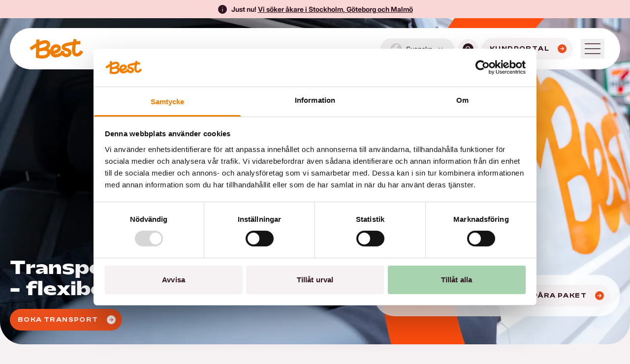

--- FILE ---
content_type: text/html; charset=UTF-8
request_url: https://www.besttransport.se/
body_size: 35458
content:
<!DOCTYPE html><html  lang="sv-SE"><head><meta charset="utf-8">
<meta name="viewport" content="width=device-width, initial-scale=1">
<title>Transporttjänster för företag | Best Transport</title>
<link rel="preconnect" href="https://www.googletagmanager.com" crossorigin="anonymous">
<link rel="preconnect" href="https://images.prismic.io" crossorigin="anonymous">
<link rel="preconnect" href="https://consentcdn.cookiebot.eu" crossorigin="anonymous">
<link rel="preconnect" href="https://img.sct.eu1.usercentrics.eu" crossorigin="anonymous">
<script src="https://static.cdn.prismic.io/prismic.js?new=true&repo=besttransport" async defer></script>
<script src="https://static.cdn.prismic.io/prismic.min.js?repo=besttransport&new=true" async defer crossorigin="anonymous" data-hid="prismic-preview"></script>
<script src="/gtm.js"></script>
<style>@font-face{font-display:swap;font-family:Mattone;font-style:normal;font-weight:700;src:url(/fonts/Mattone-Bold.woff2) format("woff2"),url(/fonts/Mattone-Bold.woff) format("woff")}@font-face{font-display:swap;font-family:Clash Display;font-style:normal;font-weight:400;src:url(/fonts/ClashDisplay-Semibold.woff2) format("woff2"),url(/fonts/ClashDisplay-Semibold.woff) format("woff"),url(/fonts/ClashDisplay-Semibold.ttf) format("truetype")}@font-face{font-display:swap;font-family:Inter;font-style:normal;font-weight:400;src:url(/fonts/Inter-Regular.woff2) format("woff2"),url(/fonts/Inter-Regular.woff) format("woff"),url(/fonts/Inter-Regular.ttf) format("truetype")}@font-face{font-display:swap;font-family:Inter;font-style:normal;font-weight:700;src:url(/fonts/Inter-Bold.woff2) format("woff2"),url(/fonts/Inter-Bold.woff) format("woff"),url(/fonts/Inter-Bold.ttf) format("truetype")}*,:after,:before{--tw-border-spacing-x:0;--tw-border-spacing-y:0;--tw-translate-x:0;--tw-translate-y:0;--tw-rotate:0;--tw-skew-x:0;--tw-skew-y:0;--tw-scale-x:1;--tw-scale-y:1;--tw-pan-x: ;--tw-pan-y: ;--tw-pinch-zoom: ;--tw-scroll-snap-strictness:proximity;--tw-gradient-from-position: ;--tw-gradient-via-position: ;--tw-gradient-to-position: ;--tw-ordinal: ;--tw-slashed-zero: ;--tw-numeric-figure: ;--tw-numeric-spacing: ;--tw-numeric-fraction: ;--tw-ring-inset: ;--tw-ring-offset-width:0px;--tw-ring-offset-color:#fff;--tw-ring-color:rgba(59,130,246,.5);--tw-ring-offset-shadow:0 0 #0000;--tw-ring-shadow:0 0 #0000;--tw-shadow:0 0 #0000;--tw-shadow-colored:0 0 #0000;--tw-blur: ;--tw-brightness: ;--tw-contrast: ;--tw-grayscale: ;--tw-hue-rotate: ;--tw-invert: ;--tw-saturate: ;--tw-sepia: ;--tw-drop-shadow: ;--tw-backdrop-blur: ;--tw-backdrop-brightness: ;--tw-backdrop-contrast: ;--tw-backdrop-grayscale: ;--tw-backdrop-hue-rotate: ;--tw-backdrop-invert: ;--tw-backdrop-opacity: ;--tw-backdrop-saturate: ;--tw-backdrop-sepia: ;--tw-contain-size: ;--tw-contain-layout: ;--tw-contain-paint: ;--tw-contain-style: }::backdrop{--tw-border-spacing-x:0;--tw-border-spacing-y:0;--tw-translate-x:0;--tw-translate-y:0;--tw-rotate:0;--tw-skew-x:0;--tw-skew-y:0;--tw-scale-x:1;--tw-scale-y:1;--tw-pan-x: ;--tw-pan-y: ;--tw-pinch-zoom: ;--tw-scroll-snap-strictness:proximity;--tw-gradient-from-position: ;--tw-gradient-via-position: ;--tw-gradient-to-position: ;--tw-ordinal: ;--tw-slashed-zero: ;--tw-numeric-figure: ;--tw-numeric-spacing: ;--tw-numeric-fraction: ;--tw-ring-inset: ;--tw-ring-offset-width:0px;--tw-ring-offset-color:#fff;--tw-ring-color:rgba(59,130,246,.5);--tw-ring-offset-shadow:0 0 #0000;--tw-ring-shadow:0 0 #0000;--tw-shadow:0 0 #0000;--tw-shadow-colored:0 0 #0000;--tw-blur: ;--tw-brightness: ;--tw-contrast: ;--tw-grayscale: ;--tw-hue-rotate: ;--tw-invert: ;--tw-saturate: ;--tw-sepia: ;--tw-drop-shadow: ;--tw-backdrop-blur: ;--tw-backdrop-brightness: ;--tw-backdrop-contrast: ;--tw-backdrop-grayscale: ;--tw-backdrop-hue-rotate: ;--tw-backdrop-invert: ;--tw-backdrop-opacity: ;--tw-backdrop-saturate: ;--tw-backdrop-sepia: ;--tw-contain-size: ;--tw-contain-layout: ;--tw-contain-paint: ;--tw-contain-style: }*,:after,:before{border:0 solid #e5e7eb;box-sizing:border-box}:after,:before{--tw-content:""}:host,html{line-height:1.5;-webkit-text-size-adjust:100%;font-family:ui-sans-serif,system-ui,sans-serif,Apple Color Emoji,Segoe UI Emoji,Segoe UI Symbol,Noto Color Emoji;font-feature-settings:normal;font-variation-settings:normal;-moz-tab-size:4;-o-tab-size:4;tab-size:4;-webkit-tap-highlight-color:transparent}body{line-height:inherit;margin:0}hr{border-top-width:1px;color:inherit;height:0}abbr:where([title]){-webkit-text-decoration:underline dotted;text-decoration:underline dotted}h1,h2,h3,h4,h5,h6{font-size:inherit;font-weight:inherit}a{color:inherit;text-decoration:inherit}b,strong{font-weight:bolder}code,kbd,pre,samp{font-family:ui-monospace,SFMono-Regular,Menlo,Monaco,Consolas,Liberation Mono,Courier New,monospace;font-feature-settings:normal;font-size:1em;font-variation-settings:normal}small{font-size:80%}sub,sup{font-size:75%;line-height:0;position:relative;vertical-align:baseline}sub{bottom:-.25em}sup{top:-.5em}table{border-collapse:collapse;border-color:inherit;text-indent:0}button,input,optgroup,select,textarea{color:inherit;font-family:inherit;font-feature-settings:inherit;font-size:100%;font-variation-settings:inherit;font-weight:inherit;letter-spacing:inherit;line-height:inherit;margin:0;padding:0}button,select{text-transform:none}button,input:where([type=button]),input:where([type=reset]),input:where([type=submit]){-webkit-appearance:button;background-color:transparent;background-image:none}:-moz-focusring{outline:auto}:-moz-ui-invalid{box-shadow:none}progress{vertical-align:baseline}::-webkit-inner-spin-button,::-webkit-outer-spin-button{height:auto}[type=search]{-webkit-appearance:textfield;outline-offset:-2px}::-webkit-search-decoration{-webkit-appearance:none}::-webkit-file-upload-button{-webkit-appearance:button;font:inherit}summary{display:list-item}blockquote,dd,dl,figure,h1,h2,h3,h4,h5,h6,hr,p,pre{margin:0}fieldset{margin:0}fieldset,legend{padding:0}menu,ol,ul{list-style:none;margin:0;padding:0}dialog{padding:0}textarea{resize:vertical}input::-moz-placeholder,textarea::-moz-placeholder{color:#9ca3af;opacity:1}input::placeholder,textarea::placeholder{color:#9ca3af;opacity:1}[role=button],button{cursor:pointer}:disabled{cursor:default}audio,canvas,embed,iframe,img,object,svg,video{display:block;vertical-align:middle}img,video{height:auto;max-width:100%}[hidden]:where(:not([hidden=until-found])){display:none}:root{--top-mid-header-xl:70px;--top-mid-header-xl--with-notification:100px;--top-mid-header-sm:46px;--top-mid-header-sm--with-notification:84px;--notification-height:37px}body,html{-ms-overflow-style:none;outline:2px solid transparent;outline-offset:2px;scroll-behavior:smooth;scrollbar-width:none}:focus{outline-color:#e94e1b}body.slice-hero:not(.has-img)+.slice.my-slice{margin-top:0}body{--tw-bg-opacity:1;background-color:rgb(246 241 242/var(--tw-bg-opacity,1));font-family:Inter;--tw-text-opacity:1;color:rgb(46 21 33/var(--tw-text-opacity,1));-webkit-font-smoothing:antialiased;-moz-osx-font-smoothing:grayscale}body.menu-open{overflow:hidden}#up-form-element-wrapper{--tw-bg-opacity:1!important;background-color:rgb(0 0 0/var(--tw-bg-opacity,1))!important}h1,h2,h3,h4,h5,h6{font-weight:400}.rich-text h1,.rich-text h2,.rich-text h3,.rich-text h4,.rich-text h5,.rich-text h6{font-family:Mattone;font-weight:700;line-height:1.2;margin-bottom:.45em}.rich-text p+h1,.rich-text p+h2,.rich-text p+h3,.rich-text p+h4,.rich-text p+h5,.rich-text p+h6{margin-top:2.5rem}.rich-text h1{font-size:1.875rem}@media(min-width:640px){.rich-text h1{font-size:3.75rem}}@media(min-width:1024px){.rich-text h1{font-size:4.5rem}}.rich-text h2{font-size:1.5rem}@media(min-width:640px){.rich-text h2{font-size:3rem}}.rich-text h3{font-size:1.5rem}@media(min-width:640px){.rich-text h3{font-size:1.875rem}}.rich-text h4{font-size:1.875rem}.rich-text h5{font-size:1.5rem}.rich-text h6{font-size:1.25rem}.rich-text ol,.rich-text p,.rich-text ul{font-size:.875rem;line-height:1.625;margin-bottom:1rem;margin-top:1rem}.rich-text ol:first-child,.rich-text p:first-child,.rich-text ul:first-child{margin-top:0}.rich-text ol:last-child,.rich-text p:last-child,.rich-text ul:last-child{margin-bottom:0}@media(min-width:768px){.rich-text ol,.rich-text p,.rich-text ul{font-size:1rem}}.rich-text p.block-img{margin-bottom:2.5rem;margin-top:2.5rem}.rich-text p.block-img:first-child{margin-top:0}.rich-text p.block-img:last-child{margin-bottom:0}@media(min-width:1024px){.rich-text p.block-img{margin-bottom:4rem;margin-top:4rem}}.rich-text ul{list-style-type:disc;padding-left:1.25rem}.rich-text ul ::marker{color:#e94e1b;font-size:1.25rem;line-height:1}.rich-text ul::marker{color:#e94e1b;font-size:1.25rem;line-height:1}.rich-text ol{list-style-type:decimal;padding-left:1.25rem}.rich-text ol ::marker{color:#e94e1b;font-family:Mattone;line-height:1}.rich-text ol::marker{color:#e94e1b;font-family:Mattone;line-height:1}.rich-text li{margin-bottom:.5rem}.rich-text li:last-child{margin-bottom:0}.rich-text p:has(strong):has(+h1),.rich-text p:has(strong):has(+h2){margin-bottom:.5rem}.rich-text p:has(+h1) strong,.rich-text p:has(+h2) strong{font-family:Clash Display;font-size:.75rem;font-weight:600;letter-spacing:.05em;text-transform:uppercase}@media(min-width:640px){.rich-text p:has(+h1) strong,.rich-text p:has(+h2) strong{font-size:.875rem}}.rich-text a{display:inline-block;text-decoration-line:underline;text-underline-offset:4px}.rich-text a:hover{--tw-text-opacity:1;color:rgb(233 78 27/var(--tw-text-opacity,1))}.rich-text img{height:auto;-o-object-fit:cover;object-fit:cover;width:100%}textarea.form-input{min-height:200px;padding-bottom:1.25rem;padding-top:1.25rem}@media(min-width:640px){textarea.form-input{padding-bottom:2rem;padding-top:2rem}}form select{cursor:pointer;outline:2px solid transparent;outline-offset:2px}form ::-moz-placeholder{--tw-text-opacity:1;color:rgb(166 149 157/var(--tw-text-opacity,1))}form ::placeholder{--tw-text-opacity:1;color:rgb(166 149 157/var(--tw-text-opacity,1))}form input[type=checkbox],form input[type=radio]{align-items:center;appearance:none;-webkit-appearance:none;-moz-appearance:none;border-radius:.75rem;cursor:pointer;display:flex;flex-shrink:0;height:2rem;justify-content:center;transform:translate(var(--tw-translate-x),var(--tw-translate-y)) rotate(var(--tw-rotate)) skew(var(--tw-skew-x)) skewY(var(--tw-skew-y)) scaleX(var(--tw-scale-x)) scaleY(var(--tw-scale-y));width:2rem;--tw-bg-opacity:1;background-color:rgb(255 255 255/var(--tw-bg-opacity,1));outline:2px solid transparent;outline-offset:2px}form .form-checkbox-wrapper[data-checked=true] .form-checkbox-input,form input[type=checkbox]:checked,form input[type=radio]:checked{--tw-bg-opacity:1;background-color:rgb(239 125 0/var(--tw-bg-opacity,1))}form .form-checkbox-wrapper .form-checkbox-input:before,form input[type=checkbox]:before{display:block;--tw-scale-x:0;--tw-scale-y:0;transform:translate(var(--tw-translate-x),var(--tw-translate-y)) rotate(var(--tw-rotate)) skew(var(--tw-skew-x)) skewY(var(--tw-skew-y)) scaleX(var(--tw-scale-x)) scaleY(var(--tw-scale-y));--tw-text-opacity:1;color:rgb(255 255 255/var(--tw-text-opacity,1));transition-duration:.2s;transition-property:transform;transition-timing-function:cubic-bezier(.4,0,.2,1);--tw-content:"✔";content:var(--tw-content)}form .form-checkbox-wrapper[data-checked=true] .form-checkbox-input:before,form input[type=checkbox]:checked:before,form input[type=radio]:checked:before{--tw-scale-x:1;--tw-scale-y:1;transform:translate(var(--tw-translate-x),var(--tw-translate-y)) rotate(var(--tw-rotate)) skew(var(--tw-skew-x)) skewY(var(--tw-skew-y)) scaleX(var(--tw-scale-x)) scaleY(var(--tw-scale-y))}form>.field{margin-bottom:2.5rem;padding-left:1.25rem;padding-right:1.25rem}form .field:last-of-type{margin-bottom:0!important}form.submitted .form-consent:has(span input:invalid) .form-input-error{display:block}form.submitted .form-radio:has(div input:invalid)+.form-input-error{display:block}form.submitted input:invalid+.form-input-error{display:block}.container{margin-left:auto;margin-right:auto;padding-left:20px;padding-right:20px;width:100%}@media(min-width:640px){.container{max-width:640px}}@media(min-width:768px){.container{max-width:768px}}@media(min-width:1024px){.container{max-width:1024px}}@media(min-width:1280px){.container{max-width:1280px}}@media(min-width:1400px){.container{max-width:1400px}}@media(min-width:1536px){.container{max-width:1536px}}.max-w-fullscreen{margin-left:auto;margin-right:auto;max-width:1920px}.px-fullscreen{padding-left:1rem;padding-right:1rem}@media(min-width:640px){.px-fullscreen{padding-left:1.25rem;padding-right:1.25rem}}.\!slice,.slice{position:relative}.my-slice{margin-bottom:60px;margin-top:60px}@media(min-width:768px){.my-slice{margin-bottom:80px;margin-top:80px}}@media(min-width:1280px){.my-slice{margin-bottom:120px;margin-top:120px}}main .\!slice.slice-hero:first-child,main .slice.slice-hero:first-child{margin-top:0}main .\!slice:first-child{margin-top:106px}@media(min-width:640px){main .\!slice:first-child{margin-top:150px}}@media(min-width:1280px){main .\!slice:first-child{margin-top:154px}}main .slice:first-child{margin-top:106px}@media(min-width:640px){main .slice:first-child{margin-top:150px}}@media(min-width:1280px){main .slice:first-child{margin-top:154px}}.slice-media-and-text--alt:has(+.slice-scroll-content){margin-bottom:0}.slice-media-and-text--alt:has(+.slice-scroll-content)>.rounded-b-custom{border-bottom-left-radius:0;border-bottom-right-radius:0}.slice-media-and-text--alt:has(+.slice-scroll-content)+.slice-scroll-content{margin-top:0}.slice-media-and-text--alt:has(+.slice-scroll-content)+.slice-scroll-content .rounded-t-custom{border-top-left-radius:0;border-top-right-radius:0}.slice-hero.bg-light:not(.has-img)+.\!slice.my-slice,.slice-hero.bg-light:not(.has-img)+.slice.my-slice,.slice-hero.bg-transparent:not(.has-img)+.\!slice.my-slice,.slice-hero.bg-transparent:not(.has-img)+.slice.my-slice{margin-top:0}.has-notification .slice-hero .slice-hero-content{padding-top:133px}@media(min-width:640px){.has-notification .slice-hero .slice-hero-content{padding-top:181px}}.slice-hero .slice-hero-content{padding-top:96px}@media(min-width:640px){.slice-hero .slice-hero-content{padding-top:144px}}.mb-site-breadcrumbs{margin-bottom:3.5rem}@media(min-width:640px){.mb-site-breadcrumbs{margin-bottom:5rem}}.tag{border-radius:.5rem;font-family:Clash Display;font-size:.75rem;letter-spacing:.025em;line-height:1;padding:.25rem .5rem;text-transform:uppercase}@media(min-width:640px){.tag{font-size:.875rem;padding:.5rem .75rem}}.tag--green{--tw-bg-opacity:1;background-color:rgb(168 211 175/var(--tw-bg-opacity,1))}.tag--pink{--tw-bg-opacity:1;background-color:rgb(250 215 215/var(--tw-bg-opacity,1))}.tag--purple{--tw-bg-opacity:1;background-color:rgb(210 205 232/var(--tw-bg-opacity,1))}.tag--dark{--tw-bg-opacity:1;background-color:rgb(46 21 33/var(--tw-bg-opacity,1));--tw-text-opacity:1;color:rgb(255 255 255/var(--tw-text-opacity,1))}.loader{border-radius:50%;border-style:solid;border-width:6px;box-sizing:border-box;display:inline-block;height:3rem;width:3rem;--tw-border-opacity:1;animation:rotation 1s linear infinite;border-color:rgb(239 125 0/var(--tw-border-opacity,1));border-bottom-color:transparent}.search-input-header{padding-left:1rem;padding-right:1rem}@media(min-width:640px){.search-input-header{padding-left:1.25rem;padding-right:1.25rem}}.search-input-header{left:0;max-height:0;overflow:hidden;position:fixed;width:100%;z-index:-1}.slice-hero .search-input-wrapper{--tw-translate-x:0px!important;transform:translate(var(--tw-translate-x),var(--tw-translate-y)) rotate(var(--tw-rotate)) skew(var(--tw-skew-x)) skewY(var(--tw-skew-y)) scaleX(var(--tw-scale-x)) scaleY(var(--tw-scale-y))!important}@media(min-width:1920px){.search-input-header{padding-left:0;padding-right:0}}.slice-media-and-text--alt:has(+.slice-scroll-content)>.search-input-header-form{border-bottom-left-radius:0;border-bottom-right-radius:0}.search-input-header-form{border-bottom-left-radius:32px;border-bottom-right-radius:32px}@media(min-width:640px){.search-input-header-form{border-bottom-left-radius:46px;border-bottom-right-radius:46px}}.search-input-header-form{padding:.5rem 1.25rem}@media(min-width:640px){.search-input-header-form{padding-bottom:1rem;padding-left:2.5rem;padding-top:1rem}}@media(min-width:768px){.search-input-header-form{padding-right:1.5rem}}.search-input-section{max-height:300px!important}.slice-media-and-text--alt:has(+.slice-scroll-content)>.search-input-section-form{border-bottom-left-radius:0;border-bottom-right-radius:0}.slice-media-and-text--alt:has(+.slice-scroll-content)+.slice-scroll-content .search-input-section-form{border-top-left-radius:0;border-top-right-radius:0}.search-input-section-form{border-top-left-radius:32px;border-top-right-radius:32px}@media(min-width:640px){.search-input-section-form{border-top-left-radius:46px;border-top-right-radius:46px}}.search-input-section-form{border-bottom-left-radius:32px;border-bottom-right-radius:32px}@media(min-width:640px){.search-input-section-form{border-bottom-left-radius:46px;border-bottom-right-radius:46px}}.search-input-section-form{margin-bottom:2.5rem;margin-top:2.5rem;padding:.5rem .75rem;--tw-text-opacity:1;color:rgb(46 21 33/var(--tw-text-opacity,1))}@media(min-width:640px){.search-input-section-form{padding:1rem 1.5rem}}.btn{border-radius:9999px;display:flex;flex-shrink:0;font-family:Clash Display;font-size:.75rem;line-height:1;padding:.5rem .75rem;text-transform:uppercase;white-space:nowrap}@media(min-width:640px){.btn{font-size:.875rem;padding:.75rem .75rem .75rem 1rem}}.slice-hero.btn--light:not(.has-img)+.slice.my-slice{margin-top:0}.btn--light{--tw-bg-opacity:1;background-color:rgb(246 241 242/var(--tw-bg-opacity,1));--tw-text-opacity:1;color:rgb(46 21 33/var(--tw-text-opacity,1))}.btn--light .btn-arrow{--tw-text-opacity:1;color:rgb(233 78 27/var(--tw-text-opacity,1))}.btn--light .btn-circle{--tw-bg-opacity:1;background-color:rgb(239 125 0/var(--tw-bg-opacity,1))}.btn--white{--tw-bg-opacity:1;background-color:rgb(255 255 255/var(--tw-bg-opacity,1));--tw-text-opacity:1;color:rgb(46 21 33/var(--tw-text-opacity,1))}.btn--white .btn-arrow{--tw-text-opacity:1;color:rgb(233 78 27/var(--tw-text-opacity,1))}.btn--white .btn-circle{--tw-bg-opacity:1;background-color:rgb(239 125 0/var(--tw-bg-opacity,1))}.btn--primary{--tw-bg-opacity:1;background-color:rgb(233 78 27/var(--tw-bg-opacity,1))}.btn--primary,.btn--primary .btn-arrow{--tw-text-opacity:1;color:rgb(246 241 242/var(--tw-text-opacity,1))}.btn--primary .btn-arrow path:first-of-type{fill:#e94e1b}.slice-hero[data-bg=bg-dark] .btn--primary .btn-circle{--tw-bg-opacity:1;background-color:rgb(239 125 0/var(--tw-bg-opacity,1))}.btn--dark,.btn--primary .btn-circle{--tw-bg-opacity:1;background-color:rgb(46 21 33/var(--tw-bg-opacity,1))}.btn--dark{--tw-text-opacity:1;color:rgb(255 255 255/var(--tw-text-opacity,1))}.btn--dark .btn-arrow{--tw-text-opacity:1;color:rgb(233 78 27/var(--tw-text-opacity,1))}.btn--dark .btn-circle{--tw-bg-opacity:1;background-color:rgb(239 125 0/var(--tw-bg-opacity,1))}.btn--pink{--tw-bg-opacity:1;background-color:rgb(250 215 215/var(--tw-bg-opacity,1));--tw-text-opacity:1;color:rgb(46 21 33/var(--tw-text-opacity,1))}.btn--pink .btn-arrow{--tw-text-opacity:1;color:rgb(233 78 27/var(--tw-text-opacity,1))}.btn--pink .btn-circle{--tw-bg-opacity:1;background-color:rgb(239 125 0/var(--tw-bg-opacity,1))}.slice-media-and-text--alt:has(+.slice-scroll-content)>.form-input{border-bottom-left-radius:0;border-bottom-right-radius:0}.slice-media-and-text--alt:has(+.slice-scroll-content)+.slice-scroll-content .form-input{border-top-left-radius:0;border-top-right-radius:0}.form-input{padding-left:1.25rem;padding-right:1.25rem}@media(min-width:640px){.form-input{padding-left:1.75rem;padding-right:1.75rem}}.form-input{padding-bottom:.5rem;padding-top:.5rem}@media(min-width:640px){.form-input{padding-bottom:1.25rem;padding-top:1.25rem}}.form-input{border-top-left-radius:32px;border-top-right-radius:32px}@media(min-width:640px){.form-input{border-top-left-radius:46px;border-top-right-radius:46px}}.form-input{border-bottom-left-radius:32px;border-bottom-right-radius:32px}@media(min-width:640px){.form-input{border-bottom-left-radius:46px;border-bottom-right-radius:46px}}.form-input{display:block;height:52px;width:100%;--tw-bg-opacity:1;background-color:rgb(255 255 255/var(--tw-bg-opacity,1));outline:2px solid transparent;outline-offset:2px}@media(min-width:640px){.form-input{height:64px}}.form-checkbox-label{cursor:pointer}.form-checkbox-input{align-items:center;border-radius:.75rem;cursor:pointer;display:flex;flex-shrink:0;height:2rem;justify-content:center;transform:translate(var(--tw-translate-x),var(--tw-translate-y)) rotate(var(--tw-rotate)) skew(var(--tw-skew-x)) skewY(var(--tw-skew-y)) scaleX(var(--tw-scale-x)) scaleY(var(--tw-scale-y));width:2rem;--tw-bg-opacity:1;background-color:rgb(255 255 255/var(--tw-bg-opacity,1));outline:2px solid transparent;outline-offset:2px}.form-input-label{display:block;font-family:Clash Display;font-size:.875rem;line-height:1;padding-left:1rem;text-transform:uppercase}@media(min-width:640px){.form-input-label{padding-left:2rem}}.form-input-error{display:block;font-size:.75rem;line-height:1;padding-left:1rem;--tw-text-opacity:1;color:rgb(233 78 27/var(--tw-text-opacity,1))}@media(min-width:640px){.form-input-error{font-size:.875rem;padding-left:2rem}}.rounded-t-custom{border-top-left-radius:32px;border-top-right-radius:32px}@media(min-width:640px){.rounded-t-custom{border-top-left-radius:46px;border-top-right-radius:46px}}.rounded-b-custom{border-bottom-left-radius:32px;border-bottom-right-radius:32px}@media(min-width:640px){.rounded-b-custom{border-bottom-left-radius:46px;border-bottom-right-radius:46px}}.no-scrollbar{-ms-overflow-style:none;scrollbar-width:none}@keyframes rotation{0%{transform:rotate(0)}to{transform:rotate(1turn)}}@keyframes animate-word{0%{transform:translateY(0)}50%{opacity:0;transform:translateY(50%)}51%{transform:translateY(-50%)}to{opacity:1;transform:translateY(0)}}@keyframes scroll-left{0%{transform:translate(0)}to{transform:translate(-50%)}}.sr-only{height:1px;margin:-1px;overflow:hidden;padding:0;position:absolute;width:1px;clip:rect(0,0,0,0);border-width:0;white-space:nowrap}.pointer-events-none{pointer-events:none}.collapse{visibility:collapse}.fixed{position:fixed}.absolute{position:absolute}.relative{position:relative}.inset-0{inset:0}.bottom-0{bottom:0}.bottom-\[-8px\]{bottom:-8px}.bottom-\[9px\]{bottom:9px}.bottom-\[calc\(50\%-1px\)\]{bottom:calc(50% - 1px)}.bottom-auto{bottom:auto}.bottom-full{bottom:100%}.left-0{left:0}.left-1\/2{left:50%}.left-auto{left:auto}.right-auto{right:auto}.top-0{top:0}.top-1\/2{top:50%}.top-\[9px\]{top:9px}.top-\[calc\(50\%-1px\)\]{top:calc(50% - 1px)}.top-\[var\(--top-mid-header-sm\)\]{top:var(--top-mid-header-sm)}.top-\[var\(--top-mid-header-sm--with-notification\)\]{top:var(--top-mid-header-sm--with-notification)}.top-\[var\(--top-mid-header-xl\)\]{top:var(--top-mid-header-xl)}.top-auto{top:auto}.\!z-0{z-index:0!important}.z-0{z-index:0}.z-10{z-index:10}.z-20{z-index:20}.z-\[10\]{z-index:10}.z-\[1\]{z-index:1}.z-\[2\]{z-index:2}.order-first{order:-9999}.order-last{order:9999}.-mx-1{margin-left:-.25rem;margin-right:-.25rem}.-mx-2{margin-left:-.5rem;margin-right:-.5rem}.-mx-4{margin-left:-1rem;margin-right:-1rem}.-mx-5{margin-left:-1.25rem;margin-right:-1.25rem}.-mx-\[18px\]{margin-left:-18px;margin-right:-18px}.mx-1{margin-left:.25rem;margin-right:.25rem}.mx-auto{margin-left:auto;margin-right:auto}.my-1{margin-bottom:.25rem;margin-top:.25rem}.my-10{margin-top:2.5rem}.mb-10,.my-10{margin-bottom:2.5rem}.mb-16{margin-bottom:4rem}.mb-2{margin-bottom:.5rem}.mb-20{margin-bottom:5rem}.mb-4{margin-bottom:1rem}.mb-5{margin-bottom:1.25rem}.mb-\[-10\%\]{margin-bottom:-10%}.mb-\[0\.45em\;\]{margin-bottom:.45em}.mb-auto{margin-bottom:auto}.ml-2{margin-left:.5rem}.ml-3{margin-left:.75rem}.ml-5{margin-left:1.25rem}.ml-\[-10\%\]{margin-left:-10%}.ml-auto{margin-left:auto}.mr-2{margin-right:.5rem}.mt-0{margin-top:0}.mt-1{margin-top:.25rem}.mt-10{margin-top:2.5rem}.mt-14{margin-top:3.5rem}.mt-16{margin-top:4rem}.mt-2{margin-top:.5rem}.mt-20{margin-top:5rem}.mt-3{margin-top:.75rem}.mt-5{margin-top:1.25rem}.mt-7{margin-top:1.75rem}.mt-8{margin-top:2rem}.mt-auto{margin-top:auto}.block{display:block}.inline-block{display:inline-block}.\!flex{display:flex!important}.flex{display:flex}.grid{display:grid}.hidden{display:none}.aspect-\[1440\/700\]{aspect-ratio:1440/700}.aspect-\[345\/225\]{aspect-ratio:345/225}.aspect-video{aspect-ratio:16/9}.\!h-8{height:2rem!important}.\!h-auto{height:auto!important}.h-0{height:0}.h-1\/2{height:50%}.h-10{height:2.5rem}.h-12{height:3rem}.h-4{height:1rem}.h-5{height:1.25rem}.h-6{height:1.5rem}.h-7{height:1.75rem}.h-8{height:2rem}.h-\[100px\]{height:100px}.h-\[2px\]{height:2px}.h-\[42px\]{height:42px}.h-\[4px\]{height:4px}.h-\[52px\]{height:52px}.h-\[64px\]{height:64px}.h-auto{height:auto}.h-full{height:100%}.max-h-0{max-height:0}.max-h-36{max-height:9rem}.max-h-\[300px\]{max-height:300px}.max-h-\[calc\(100dvh-132px\)\]{max-height:calc(100dvh - 132px)}.min-h-\[700px\]{min-height:700px}.\!w-8{width:2rem!important}.w-0{width:0}.w-1\/2{width:50%}.w-4{width:1rem}.w-4\/5{width:80%}.w-5{width:1.25rem}.w-6{width:1.5rem}.w-64{width:16rem}.w-8{width:2rem}.w-\[120\%\]{width:120%}.w-\[160px\]{width:160px}.w-\[400px\]{width:400px}.w-\[calc\(100\%-32px\)\]{width:calc(100% - 32px)}.w-\[calc\(var\(--scroll-distance\)\*160px\)\]{width:calc(var(--scroll-distance)*160px)}.w-auto{width:auto}.w-full{width:100%}.w-max{width:-moz-max-content;width:max-content}.max-w-4xl{max-width:56rem}.max-w-5xl{max-width:64rem}.max-w-\[1000px\]{max-width:1000px}.max-w-full{max-width:100%}.flex-shrink-0,.shrink-0{flex-shrink:0}.origin-center{transform-origin:center}.-translate-x-1\/2{--tw-translate-x:-50%}.-translate-x-1\/2,.-translate-y-1{transform:translate(var(--tw-translate-x),var(--tw-translate-y)) rotate(var(--tw-rotate)) skew(var(--tw-skew-x)) skewY(var(--tw-skew-y)) scaleX(var(--tw-scale-x)) scaleY(var(--tw-scale-y))}.-translate-y-1{--tw-translate-y:-.25rem}.-translate-y-1\/2{--tw-translate-y:-50%}.-rotate-45,.-translate-y-1\/2{transform:translate(var(--tw-translate-x),var(--tw-translate-y)) rotate(var(--tw-rotate)) skew(var(--tw-skew-x)) skewY(var(--tw-skew-y)) scaleX(var(--tw-scale-x)) scaleY(var(--tw-scale-y))}.-rotate-45{--tw-rotate:-45deg}.rotate-0{--tw-rotate:0deg}.rotate-0,.rotate-180{transform:translate(var(--tw-translate-x),var(--tw-translate-y)) rotate(var(--tw-rotate)) skew(var(--tw-skew-x)) skewY(var(--tw-skew-y)) scaleX(var(--tw-scale-x)) scaleY(var(--tw-scale-y))}.rotate-180{--tw-rotate:180deg}.rotate-45{--tw-rotate:45deg}.rotate-45,.rotate-90{transform:translate(var(--tw-translate-x),var(--tw-translate-y)) rotate(var(--tw-rotate)) skew(var(--tw-skew-x)) skewY(var(--tw-skew-y)) scaleX(var(--tw-scale-x)) scaleY(var(--tw-scale-y))}.rotate-90{--tw-rotate:90deg}.rotate-\[270deg\]{--tw-rotate:270deg}.rotate-\[270deg\],.transform{transform:translate(var(--tw-translate-x),var(--tw-translate-y)) rotate(var(--tw-rotate)) skew(var(--tw-skew-x)) skewY(var(--tw-skew-y)) scaleX(var(--tw-scale-x)) scaleY(var(--tw-scale-y))}.cursor-pointer{cursor:pointer}.grid-cols-1{grid-template-columns:repeat(1,minmax(0,1fr))}.flex-row{flex-direction:row}.flex-col{flex-direction:column}.flex-wrap{flex-wrap:wrap}.items-start{align-items:flex-start}.items-center{align-items:center}.justify-center{justify-content:center}.justify-between{justify-content:space-between}.gap-4{gap:1rem}.self-center{align-self:center}.overflow-auto{overflow:auto}.overflow-hidden{overflow:hidden}.\!overflow-visible{overflow:visible!important}.whitespace-nowrap{white-space:nowrap}.rounded-2xl{border-radius:1rem}.rounded-\[46px\]{border-radius:46px}.rounded-full{border-radius:9999px}.rounded-lg{border-radius:.5rem}.rounded-md{border-radius:.375rem}.rounded-xl{border-radius:.75rem}.rounded-b-\[32px\]{border-bottom-left-radius:32px;border-bottom-right-radius:32px}.rounded-b-lg{border-bottom-left-radius:.5rem;border-bottom-right-radius:.5rem}.border{border-width:1px}.border-b{border-bottom-width:1px}.border-l-8{border-left-width:8px}.border-r-8{border-right-width:8px}.border-t{border-top-width:1px}.border-t-8{border-top-width:8px}.border-none{border-style:none}.border-dark\/10{border-color:#2e15211a}.border-light{--tw-border-opacity:1;border-color:rgb(246 241 242/var(--tw-border-opacity,1))}.border-l-transparent{border-left-color:transparent}.border-r-transparent{border-right-color:transparent}.border-t-dark\/70{border-top-color:#2e1521b3}.bg-\[\#EAE3E5\]{--tw-bg-opacity:1;background-color:rgb(234 227 229/var(--tw-bg-opacity,1))}.bg-acc-green{--tw-bg-opacity:1;background-color:rgb(168 211 175/var(--tw-bg-opacity,1))}.bg-acc-pink{--tw-bg-opacity:1;background-color:rgb(250 215 215/var(--tw-bg-opacity,1))}.bg-acc-purple{--tw-bg-opacity:1;background-color:rgb(210 205 232/var(--tw-bg-opacity,1))}.bg-black\/10{background-color:#0000001a}.bg-cta-orange{--tw-bg-opacity:1;background-color:rgb(233 78 27/var(--tw-bg-opacity,1))}.bg-dark{--tw-bg-opacity:1;background-color:rgb(46 21 33/var(--tw-bg-opacity,1))}.bg-dark\/70{background-color:#2e1521b3}.bg-greige{--tw-bg-opacity:1;background-color:rgb(99 75 86/var(--tw-bg-opacity,1))}.bg-light{--tw-bg-opacity:1;background-color:rgb(246 241 242/var(--tw-bg-opacity,1))}.bg-primary{--tw-bg-opacity:1;background-color:rgb(239 125 0/var(--tw-bg-opacity,1))}.bg-transparent{background-color:transparent}.bg-white{--tw-bg-opacity:1;background-color:rgb(255 255 255/var(--tw-bg-opacity,1))}.bg-white\/80{background-color:#fffc}.bg-gradient-to-b{background-image:linear-gradient(to bottom,var(--tw-gradient-stops))}.from-light\/0{--tw-gradient-from:rgba(246,241,242,0) var(--tw-gradient-from-position);--tw-gradient-to:rgba(246,241,242,0) var(--tw-gradient-to-position);--tw-gradient-stops:var(--tw-gradient-from),var(--tw-gradient-to)}.via-light\/95{--tw-gradient-to:rgba(246,241,242,0) var(--tw-gradient-to-position);--tw-gradient-stops:var(--tw-gradient-from),rgba(246,241,242,.95) var(--tw-gradient-via-position),var(--tw-gradient-to)}.to-light{--tw-gradient-to:#f6f1f2 var(--tw-gradient-to-position)}.fill-cta-orange{fill:#e94e1b}.object-contain{-o-object-fit:contain;object-fit:contain}.object-cover{-o-object-fit:cover;object-fit:cover}.object-center{-o-object-position:center;object-position:center}.p-1{padding:.25rem}.p-2{padding:.5rem}.p-3{padding:.75rem}.p-4{padding:1rem}.p-5{padding:1.25rem}.px-3{padding-left:.75rem;padding-right:.75rem}.px-4{padding-left:1rem;padding-right:1rem}.px-5{padding-left:1.25rem;padding-right:1.25rem}.px-6{padding-left:1.5rem;padding-right:1.5rem}.py-1{padding-bottom:.25rem;padding-top:.25rem}.py-2{padding-bottom:.5rem;padding-top:.5rem}.py-3{padding-bottom:.75rem;padding-top:.75rem}.py-4{padding-bottom:1rem;padding-top:1rem}.py-5{padding-bottom:1.25rem;padding-top:1.25rem}.py-\[6px\]{padding-bottom:6px;padding-top:6px}.py-\[80px\]{padding-bottom:80px;padding-top:80px}.pb-0{padding-bottom:0}.pb-10{padding-bottom:2.5rem}.pb-5{padding-bottom:1.25rem}.pl-0{padding-left:0}.pl-4{padding-left:1rem}.pl-5{padding-left:1.25rem}.pr-2{padding-right:.5rem}.pr-3{padding-right:.75rem}.pt-0{padding-top:0}.pt-10{padding-top:2.5rem}.pt-4{padding-top:1rem}.pt-6{padding-top:1.5rem}.text-center{text-align:center}.font-clash-display{font-family:Clash Display}.font-inter{font-family:Inter}.font-mattone{font-family:Mattone}.text-2xl{font-size:1.5rem}.text-3xl{font-size:1.875rem}.text-\[9px\]{font-size:9px}.text-base{font-size:1rem}.text-lg{font-size:1.125rem}.text-sm{font-size:.875rem}.text-xl{font-size:1.25rem}.text-xs{font-size:.75rem}.\!font-normal{font-weight:400!important}.font-bold{font-weight:700}.uppercase{text-transform:uppercase}.normal-case{text-transform:none}.leading-\[1\.2\]{line-height:1.2}.leading-none{line-height:1}.tracking-\[0\.175rem\]{letter-spacing:.175rem}.tracking-wider{letter-spacing:.05em}.tracking-widest{letter-spacing:.1em}.text-cta-orange{--tw-text-opacity:1;color:rgb(233 78 27/var(--tw-text-opacity,1))}.text-dark{--tw-text-opacity:1;color:rgb(46 21 33/var(--tw-text-opacity,1))}.text-greige-light{--tw-text-opacity:1;color:rgb(207 196 200/var(--tw-text-opacity,1))}.text-greige-medium{--tw-text-opacity:1;color:rgb(166 149 157/var(--tw-text-opacity,1))}.text-primary{--tw-text-opacity:1;color:rgb(239 125 0/var(--tw-text-opacity,1))}.text-transparent{color:transparent}.text-white{--tw-text-opacity:1;color:rgb(255 255 255/var(--tw-text-opacity,1))}.underline{text-decoration-line:underline}.underline-offset-2{text-underline-offset:2px}.underline-offset-4{text-underline-offset:4px}.opacity-0{opacity:0}.opacity-100{opacity:1}.shadow-2xl{--tw-shadow:0 25px 50px -12px rgba(0,0,0,.25);--tw-shadow-colored:0 25px 50px -12px var(--tw-shadow-color);box-shadow:var(--tw-ring-offset-shadow,0 0 #0000),var(--tw-ring-shadow,0 0 #0000),var(--tw-shadow)}.outline-none{outline:2px solid transparent;outline-offset:2px}.outline{outline-style:solid}.outline-\[1px\]{outline-width:1px}.-outline-offset-\[2px\]{outline-offset:-2px}.outline-cta-orange{outline-color:#e94e1b}.filter{filter:var(--tw-blur) var(--tw-brightness) var(--tw-contrast) var(--tw-grayscale) var(--tw-hue-rotate) var(--tw-invert) var(--tw-saturate) var(--tw-sepia) var(--tw-drop-shadow)}.transition{transition-duration:.15s;transition-property:color,background-color,border-color,text-decoration-color,fill,stroke,opacity,box-shadow,transform,filter,backdrop-filter;transition-timing-function:cubic-bezier(.4,0,.2,1)}.transition-\[height\,max-height\]{transition-duration:.15s;transition-property:height,max-height;transition-timing-function:cubic-bezier(.4,0,.2,1)}.transition-\[max-height\]{transition-duration:.15s;transition-property:max-height;transition-timing-function:cubic-bezier(.4,0,.2,1)}.transition-\[padding\]{transition-duration:.15s;transition-property:padding;transition-timing-function:cubic-bezier(.4,0,.2,1)}.transition-all{transition-duration:.15s;transition-property:all;transition-timing-function:cubic-bezier(.4,0,.2,1)}.transition-colors{transition-duration:.15s;transition-property:color,background-color,border-color,text-decoration-color,fill,stroke;transition-timing-function:cubic-bezier(.4,0,.2,1)}.transition-opacity{transition-duration:.15s;transition-property:opacity;transition-timing-function:cubic-bezier(.4,0,.2,1)}.transition-transform{transition-duration:.15s;transition-property:transform;transition-timing-function:cubic-bezier(.4,0,.2,1)}.duration-100{transition-duration:.1s}.duration-1000{transition-duration:1s}.duration-200{transition-duration:.2s}.duration-300{transition-duration:.3s}.duration-500{transition-duration:.5s}.duration-\[350ms\]{transition-duration:.35s}.duration-\[450ms\]{transition-duration:.45s}.ease-in-out{transition-timing-function:cubic-bezier(.4,0,.2,1)}.ease-linear{transition-timing-function:linear}.will-change-auto{will-change:auto}.content-\[\'\'\]{--tw-content:"";content:var(--tw-content)}.group:hover .group-hover\:word-animation,.group\/link:hover .group-hover\/link\:word-animation{transform:translate(var(--tw-translate-x),var(--tw-translate-y)) rotate(var(--tw-rotate)) skew(var(--tw-skew-x)) skewY(var(--tw-skew-y)) scaleX(var(--tw-scale-x)) scaleY(var(--tw-scale-y))}.group:hover .group-hover\:word-animation,.group\/link:hover .group-hover\/link\:word-animation{animation:animate-word .4s ease-in-out forwards}@media(min-width:1400px){.slice-media-and-text--alt:has(+.slice-scroll-content)>.desktop\:rounded-b-custom{border-bottom-left-radius:0;border-bottom-right-radius:0}.desktop\:bg-transparent .slice-hero:not(.has-img)+.slice.my-slice{margin-top:0}.desktop\:unset-position{position:unset}.desktop\:rounded-b-custom{border-bottom-left-radius:32px;border-bottom-right-radius:32px}@media(min-width:640px){.desktop\:rounded-b-custom{border-bottom-left-radius:46px;border-bottom-right-radius:46px}}}.placeholder\:text-greige::-moz-placeholder{--tw-text-opacity:1;color:rgb(99 75 86/var(--tw-text-opacity,1))}.placeholder\:text-greige::placeholder{--tw-text-opacity:1;color:rgb(99 75 86/var(--tw-text-opacity,1))}.after\:ml-2:after{content:var(--tw-content);margin-left:.5rem}.after\:inline-block:after{content:var(--tw-content);display:inline-block}.after\:hidden:after{content:var(--tw-content);display:none}.after\:font-bold:after{content:var(--tw-content);font-weight:700}.after\:text-dark:after{content:var(--tw-content);--tw-text-opacity:1;color:rgb(46 21 33/var(--tw-text-opacity,1))}.after\:content-\[\'\\2192\'\]:after{--tw-content:"→";content:var(--tw-content)}.first\:pt-4:first-child{padding-top:1rem}.last\:pb-4:last-child{padding-bottom:1rem}.last\:text-dark:last-child{--tw-text-opacity:1;color:rgb(46 21 33/var(--tw-text-opacity,1))}.hover\:cursor-pointer:hover{cursor:pointer}.hover\:text-cta-orange:hover{--tw-text-opacity:1;color:rgb(233 78 27/var(--tw-text-opacity,1))}.hover\:underline:hover{text-decoration-line:underline}.group:hover .group-hover\:h-4,.group\/button:hover .group-hover\/button\:h-4{height:1rem}.group:hover .group-hover\:w-4,.group\/button:hover .group-hover\/button\:w-4{width:1rem}.group\/submenu:hover .group-hover\/submenu\:rotate-180{--tw-rotate:180deg}.group:hover .group-hover\:rotate-\[270deg\],.group\/submenu:hover .group-hover\/submenu\:rotate-180{transform:translate(var(--tw-translate-x),var(--tw-translate-y)) rotate(var(--tw-rotate)) skew(var(--tw-skew-x)) skewY(var(--tw-skew-y)) scaleX(var(--tw-scale-x)) scaleY(var(--tw-scale-y))}.group:hover .group-hover\:rotate-\[270deg\]{--tw-rotate:270deg}.group\/button:hover .group-hover\/button\:scale-\[8000\%\]{--tw-scale-x:8000%;--tw-scale-y:8000%}.group:hover .group-hover\:scale-110,.group\/button:hover .group-hover\/button\:scale-\[8000\%\]{transform:translate(var(--tw-translate-x),var(--tw-translate-y)) rotate(var(--tw-rotate)) skew(var(--tw-skew-x)) skewY(var(--tw-skew-y)) scaleX(var(--tw-scale-x)) scaleY(var(--tw-scale-y))}.group:hover .group-hover\:scale-110{--tw-scale-x:1.1;--tw-scale-y:1.1}.group:hover .group-hover\:scale-\[8000\%\]{--tw-scale-x:8000%;--tw-scale-y:8000%;transform:translate(var(--tw-translate-x),var(--tw-translate-y)) rotate(var(--tw-rotate)) skew(var(--tw-skew-x)) skewY(var(--tw-skew-y)) scaleX(var(--tw-scale-x)) scaleY(var(--tw-scale-y))}.group\/button:hover .group-hover\/button\:text-dark{--tw-text-opacity:1;color:rgb(46 21 33/var(--tw-text-opacity,1))}.group:hover .group-hover\:text-cta-orange{--tw-text-opacity:1;color:rgb(233 78 27/var(--tw-text-opacity,1))}.group:hover .group-hover\:text-dark{--tw-text-opacity:1;color:rgb(46 21 33/var(--tw-text-opacity,1))}@media not all and (min-width:768px){.max-md\:flex{display:flex}.max-md\:w-auto{width:auto}}@media(min-width:640px){.sm\:bottom-auto{bottom:auto}.sm\:top-\[var\(--top-mid-header-xl\)\]{top:var(--top-mid-header-xl)}.sm\:top-\[var\(--top-mid-header-xl--with-notification\)\]{top:var(--top-mid-header-xl--with-notification)}.sm\:top-full{top:100%}.sm\:-mx-2{margin-left:-.5rem;margin-right:-.5rem}.sm\:-mx-5{margin-left:-1.25rem;margin-right:-1.25rem}.sm\:-mx-\[22px\]{margin-left:-22px;margin-right:-22px}.sm\:my-2{margin-bottom:.5rem;margin-top:.5rem}.sm\:mb-10{margin-bottom:2.5rem}.sm\:mb-14{margin-bottom:3.5rem}.sm\:mb-5{margin-bottom:1.25rem}.sm\:mb-7{margin-bottom:1.75rem}.sm\:mb-8{margin-bottom:2rem}.sm\:ml-2{margin-left:.5rem}.sm\:ml-4{margin-left:1rem}.sm\:mt-10{margin-top:2.5rem}.sm\:mt-12{margin-top:3rem}.sm\:mt-3{margin-top:.75rem}.sm\:block{display:block}.sm\:hidden{display:none}.sm\:h-10{height:2.5rem}.sm\:h-4{height:1rem}.sm\:h-5{height:1.25rem}.sm\:h-6{height:1.5rem}.sm\:h-8{height:2rem}.sm\:h-\[104px\]{height:104px}.sm\:h-\[140px\]{height:140px}.sm\:h-\[48px\]{height:48px}.sm\:h-\[64px\]{height:64px}.sm\:max-h-\[calc\(100dvh-138px\)\]{max-height:calc(100dvh - 138px)}.sm\:\!w-4\/5{width:80%!important}.sm\:w-10{width:2.5rem}.sm\:w-12{width:3rem}.sm\:w-3\/5{width:60%}.sm\:w-4{width:1rem}.sm\:w-5{width:1.25rem}.sm\:w-6{width:1.5rem}.sm\:w-8{width:2rem}.sm\:w-\[200px\]{width:200px}.sm\:w-\[calc\(100\%-40px\)\]{width:calc(100% - 40px)}.sm\:w-\[calc\(var\(--scroll-distance\)\*200px\)\]{width:calc(var(--scroll-distance)*200px)}.sm\:w-auto{width:auto}.sm\:rounded-3xl{border-radius:1.5rem}.sm\:rounded-b-\[46px\]{border-bottom-left-radius:46px;border-bottom-right-radius:46px}.sm\:p-12{padding:3rem}.sm\:p-2{padding:.5rem}.sm\:p-5{padding:1.25rem}.sm\:px-10{padding-left:2.5rem;padding-right:2.5rem}.sm\:px-3{padding-left:.75rem;padding-right:.75rem}.sm\:px-5{padding-left:1.25rem;padding-right:1.25rem}.sm\:px-8{padding-left:2rem;padding-right:2rem}.sm\:py-3{padding-bottom:.75rem;padding-top:.75rem}.sm\:py-4{padding-bottom:1rem;padding-top:1rem}.sm\:py-5{padding-bottom:1.25rem;padding-top:1.25rem}.sm\:py-6{padding-bottom:1.5rem;padding-top:1.5rem}.sm\:py-7{padding-bottom:1.75rem;padding-top:1.75rem}.sm\:py-\[120px\]{padding-bottom:120px;padding-top:120px}.sm\:py-\[9px\]{padding-bottom:9px;padding-top:9px}.sm\:pb-12{padding-bottom:3rem}.sm\:pb-16{padding-bottom:4rem}.sm\:pl-10{padding-left:2.5rem}.sm\:pl-4{padding-left:1rem}.sm\:pl-8{padding-left:2rem}.sm\:pt-10{padding-top:2.5rem}.sm\:pt-20{padding-top:5rem}.sm\:pt-5{padding-top:1.25rem}.sm\:text-4xl{font-size:2.25rem}.sm\:text-6xl{font-size:3.75rem}.sm\:text-base{font-size:1rem}.sm\:text-sm{font-size:.875rem}.sm\:text-xl{font-size:1.25rem}.group:hover .sm\:group-hover\:bottom-\[calc\(50\%-1px\)\]{bottom:calc(50% - 1px)}.group:hover .sm\:group-hover\:top-\[calc\(50\%-1px\)\]{top:calc(50% - 1px)}.group:hover .sm\:group-hover\:-translate-y-1\/2{--tw-translate-y:-50%}.group:hover .sm\:group-hover\:-translate-y-1\/2,.group:hover .sm\:group-hover\:rotate-0{transform:translate(var(--tw-translate-x),var(--tw-translate-y)) rotate(var(--tw-rotate)) skew(var(--tw-skew-x)) skewY(var(--tw-skew-y)) scaleX(var(--tw-scale-x)) scaleY(var(--tw-scale-y))}.group:hover .sm\:group-hover\:rotate-0{--tw-rotate:0deg}.group:hover .sm\:group-hover\:opacity-0{opacity:0}}@media(min-width:768px){.md\:absolute{position:absolute}.md\:bottom-0{bottom:0}.md\:right-5{right:1.25rem}.md\:-mx-2{margin-left:-.5rem;margin-right:-.5rem}.md\:ml-0{margin-left:0}.md\:mt-0{margin-top:0}.md\:mt-4{margin-top:1rem}.md\:block{display:block}.md\:h-10{height:2.5rem}.md\:max-h-\[282px\]{max-height:282px}.md\:w-1\/2{width:50%}.md\:w-1\/3{width:33.333333%}.md\:translate-y-\[15\%\]{--tw-translate-y:15%}.md\:transform,.md\:translate-y-\[15\%\]{transform:translate(var(--tw-translate-x),var(--tw-translate-y)) rotate(var(--tw-rotate)) skew(var(--tw-skew-x)) skewY(var(--tw-skew-y)) scaleX(var(--tw-scale-x)) scaleY(var(--tw-scale-y))}.md\:rounded-lg{border-radius:.5rem}.md\:p-3{padding:.75rem}.md\:py-5{padding-bottom:1.25rem;padding-top:1.25rem}.md\:pt-16{padding-top:4rem}.md\:text-2xl{font-size:1.5rem}}@media(min-width:1024px){.lg\:order-first{order:-9999}.lg\:order-last{order:9999}.lg\:mx-0{margin-left:0;margin-right:0}.lg\:mb-0{margin-bottom:0}.lg\:ml-auto{margin-left:auto}.lg\:mt-0{margin-top:0}.lg\:aspect-\[590\/500\]{aspect-ratio:590/500}.lg\:aspect-\[700\/570\]{aspect-ratio:700/570}.lg\:aspect-square{aspect-ratio:1/1}.lg\:w-1\/2{width:50%}.lg\:w-1\/6{width:16.666667%}.lg\:w-\[43\%\]{width:43%}.lg\:w-\[57\%\]{width:57%}.lg\:w-auto{width:auto}.lg\:w-full{width:100%}.lg\:flex-row{flex-direction:row}.lg\:justify-start{justify-content:flex-start}.lg\:justify-between{justify-content:space-between}.lg\:p-5{padding:1.25rem}.lg\:px-3{padding-left:.75rem;padding-right:.75rem}.lg\:pr-10{padding-right:2.5rem}.lg\:pt-0{padding-top:0}.lg\:text-left{text-align:left}.lg\:text-7xl{font-size:4.5rem}}@media(min-width:1280px){.xl\:left-1\/2{left:50%}.xl\:top-\[var\(--top-mid-header-xl\)\]{top:var(--top-mid-header-xl)}.xl\:top-\[var\(--top-mid-header-xl--with-notification\)\]{top:var(--top-mid-header-xl--with-notification)}.xl\:mx-auto{margin-left:auto;margin-right:auto}.xl\:h-\[128px\]{height:128px}.xl\:max-w-\[1920px\]{max-width:1920px}.xl\:-translate-x-1\/2{--tw-translate-x:-50%}.xl\:-translate-x-1\/2,.xl\:transform{transform:translate(var(--tw-translate-x),var(--tw-translate-y)) rotate(var(--tw-rotate)) skew(var(--tw-skew-x)) skewY(var(--tw-skew-y)) scaleX(var(--tw-scale-x)) scaleY(var(--tw-scale-y))}.xl\:p-16{padding:4rem}.xl\:p-20{padding:5rem}.xl\:py-5{padding-bottom:1.25rem;padding-top:1.25rem}.xl\:py-8{padding-bottom:2rem;padding-top:2rem}.xl\:pr-6{padding-right:1.5rem}.xl\:text-6xl{font-size:3.75rem}.xl\:text-base{font-size:1rem}}@media(min-width:1400px){.desktop\:pointer-events-auto{pointer-events:auto}.desktop\:fixed{position:fixed}.desktop\:left-1\/2{left:50%}.desktop\:left-auto{left:auto}.desktop\:top-0{top:0}.desktop\:top-\[var\(--top-mid-header-xl\)\]{top:var(--top-mid-header-xl)}.desktop\:top-\[var\(--top-mid-header-xl--with-notification\)\]{top:var(--top-mid-header-xl--with-notification)}.desktop\:mt-0{margin-top:0}.desktop\:mt-10{margin-top:2.5rem}.desktop\:flex{display:flex}.desktop\:hidden{display:none}.desktop\:max-h-none{max-height:none}.desktop\:w-1\/4{width:25%}.desktop\:w-\[calc\(100\%-40px\)\]{width:calc(100% - 40px)}.desktop\:-translate-x-1\/2{--tw-translate-x:-50%}.desktop\:-translate-x-1\/2,.desktop\:transform{transform:translate(var(--tw-translate-x),var(--tw-translate-y)) rotate(var(--tw-rotate)) skew(var(--tw-skew-x)) skewY(var(--tw-skew-y)) scaleX(var(--tw-scale-x)) scaleY(var(--tw-scale-y))}.desktop\:transform-none{transform:none}.desktop\:cursor-default{cursor:default}.desktop\:flex-row{flex-direction:row}.desktop\:justify-start{justify-content:flex-start}.desktop\:space-x-5>:not([hidden])~:not([hidden]){--tw-space-x-reverse:0;margin-left:calc(1.25rem*(1 - var(--tw-space-x-reverse)));margin-right:calc(1.25rem*var(--tw-space-x-reverse))}.desktop\:overflow-auto{overflow:auto}.desktop\:overflow-visible{overflow:visible}.desktop\:rounded-none{border-radius:0}.desktop\:border-none{border-style:none}.desktop\:bg-transparent{background-color:transparent}.desktop\:px-10{padding-left:2.5rem;padding-right:2.5rem}.desktop\:py-0{padding-top:0}.desktop\:pb-0,.desktop\:py-0{padding-bottom:0}.desktop\:pb-12{padding-bottom:3rem}.desktop\:pl-5{padding-left:1.25rem}.desktop\:pt-0{padding-top:0}}@media(min-width:1536px){.\32xl\:max-h-\[65dvh\]{max-height:65dvh}.\32xl\:p-5{padding:1.25rem}.\32xl\:p-7{padding:1.75rem}.\32xl\:px-14{padding-left:3.5rem;padding-right:3.5rem}}</style>
<style>.rich-text-notification{font-size:.75rem;white-space:nowrap}@media(min-width:640px){.rich-text-notification{font-size:.875rem}}.rich-text-notification a{text-decoration-line:underline;text-underline-offset:2px;white-space:nowrap}.headroom--not-top .notification{max-height:0}</style>
<style>.submenu .submenu-text p{font-family:Mattone;font-size:1.125rem;margin-bottom:.5rem}@media(min-width:768px){.submenu .submenu-text p{font-size:1.5rem;margin-bottom:.75rem}}.submenu .submenu-text ul li a{display:block}.submenu .submenu-text ul li{overflow:hidden;padding-bottom:.5rem;padding-top:.5rem}.submenu .submenu-text ul li:hover a{animation:animate-word .4s ease-in-out forwards;transform:translate(var(--tw-translate-x),var(--tw-translate-y)) rotate(var(--tw-rotate)) skew(var(--tw-skew-x)) skewY(var(--tw-skew-y)) scaleX(var(--tw-scale-x)) scaleY(var(--tw-scale-y))}.submenu-text{padding:.75rem .5rem}@media(min-width:640px){.submenu-text{padding-left:1.25rem;padding-right:1.25rem}}@media(min-width:1024px){.submenu-text{padding-left:.75rem;padding-right:.75rem}}@media(min-width:1400px){.submenu-text{padding-bottom:2.5rem;padding-top:2.5rem}}.box{padding:.5rem}@media(min-width:640px){.box{padding:.75rem 1.25rem}}@media(min-width:1024px){.box{padding-left:.75rem;padding-right:.75rem}}@media(min-width:1400px){.box{padding-bottom:2.5rem;padding-top:2.5rem}}.submenu{top:var(--top-mid-header-xl)}@media(min-width:1400px){.has-notification .submenu{top:var(--top-mid-header-xl--with-notification)}.headroom--not-top .has-notification .submenu{top:var(--top-mid-header-xl)}}</style>
<style>li:not(.active)>div>:first-child{z-index:1}</style>
<style>.has-notification #site-navigation{top:var(--top-mid-header-sm--with-notification)}@media(min-width:640px){.has-notification #site-navigation{top:var(--top-mid-header-xl--with-notification)}}@media(min-width:1400px){.has-notification #site-navigation{top:0}}.headroom--not-top .has-notification #site-navigation{top:var(--top-mid-header-sm)}@media(min-width:640px){.headroom--not-top .has-notification #site-navigation{top:var(--top-mid-header-xl)}}@media(min-width:1400px){.headroom--not-top .has-notification #site-navigation{top:0}}#site-navigation{top:var(--top-mid-header-sm)}@media(min-width:640px){#site-navigation{top:var(--top-mid-header-xl)}}@media(min-width:1400px){#site-navigation{top:0}}</style>
<style>.search-open .search-icon svg{--tw-text-opacity:1;color:rgb(233 78 27/var(--tw-text-opacity,1))}</style>
<style>.has-notification .search-input-wrapper{top:var(--top-mid-header-sm--with-notification)}@media(min-width:640px){.has-notification .search-input-wrapper{top:var(--top-mid-header-xl--with-notification)}}@media(min-width:1280px){.has-notification .search-input-wrapper{top:var(--top-mid-header-xl--with-notification)}}.headroom--not-top .has-notification .search-input-wrapper{top:var(--top-mid-header-sm)}@media(min-width:640px){.headroom--not-top .has-notification .search-input-wrapper{top:var(--top-mid-header-xl)}}@media(min-width:1280px){.headroom--not-top .has-notification .search-input-wrapper{top:var(--top-mid-header-xl)}}.search-input-wrapper{top:var(--top-mid-header-sm)}@media(min-width:640px){.search-input-wrapper{top:var(--top-mid-header-xl)}}@media(min-width:1280px){.search-input-wrapper{left:50%;margin-left:auto;margin-right:auto;max-width:1920px;top:var(--top-mid-header-xl);--tw-translate-x:-50%;transform:translate(var(--tw-translate-x),var(--tw-translate-y)) rotate(var(--tw-rotate)) skew(var(--tw-skew-x)) skewY(var(--tw-skew-y)) scaleX(var(--tw-scale-x)) scaleY(var(--tw-scale-y))}}</style>
<style>.menu-line{height:2px;left:50%;pointer-events:none;position:absolute;transform-origin:center;--tw-translate-x:-50%;transform:translate(var(--tw-translate-x),var(--tw-translate-y)) rotate(var(--tw-rotate)) skew(var(--tw-skew-x)) skewY(var(--tw-skew-y)) scaleX(var(--tw-scale-x)) scaleY(var(--tw-scale-y));transition-duration:.3s}body.menu-open #menu-btn span:first-child{--tw-translate-y:-50%;--tw-rotate:45deg}body.menu-open #menu-btn span:first-child,body.menu-open #menu-btn:hover span:first-child{top:calc(50% - 1px);transform:translate(var(--tw-translate-x),var(--tw-translate-y)) rotate(var(--tw-rotate)) skew(var(--tw-skew-x)) skewY(var(--tw-skew-y)) scaleX(var(--tw-scale-x)) scaleY(var(--tw-scale-y))}body.menu-open #menu-btn:hover span:first-child{--tw-translate-y:-50%;--tw-rotate:0deg}body.menu-open #menu-btn span:nth-child(2){opacity:0}body.menu-open #menu-btn span:nth-child(3){--tw-translate-y:-50%;--tw-rotate:-45deg}body.menu-open #menu-btn span:nth-child(3),body.menu-open #menu-btn:hover span:nth-child(3){bottom:calc(50% - 1px);transform:translate(var(--tw-translate-x),var(--tw-translate-y)) rotate(var(--tw-rotate)) skew(var(--tw-skew-x)) skewY(var(--tw-skew-y)) scaleX(var(--tw-scale-x)) scaleY(var(--tw-scale-y))}body.menu-open #menu-btn:hover span:nth-child(3){--tw-translate-y:-50%;--tw-rotate:0deg}</style>
<style>.site-header-content{padding-bottom:1rem;padding-top:1rem}@media(min-width:640px){.site-header-content{padding-bottom:1.75rem;padding-top:1.75rem}}.has-notification .site-header-content{padding-bottom:1rem;padding-top:1rem}@media(min-width:640px){.has-notification .site-header-content{padding-bottom:1.75rem;padding-top:1.25rem}}.headroom--not-top .has-notification .site-header-content{padding-bottom:1rem;padding-top:1rem}@media(min-width:640px){.headroom--not-top .has-notification .site-header-content{padding-bottom:1.75rem;padding-top:1.75rem}}</style>
<style>.rich-text[data-v-d96973b2] h1{font-family:Mattone;font-size:1.5rem;font-weight:700;--tw-text-opacity:1;color:rgb(255 255 255/var(--tw-text-opacity,1))}@media(min-width:640px){.rich-text[data-v-d96973b2] h1{font-size:2.25rem}}.slice-hero .tracking-btn[data-v-d96973b2]{background-color:#fffc;--tw-backdrop-blur:blur(64px);-webkit-backdrop-filter:var(--tw-backdrop-blur) var(--tw-backdrop-brightness) var(--tw-backdrop-contrast) var(--tw-backdrop-grayscale) var(--tw-backdrop-hue-rotate) var(--tw-backdrop-invert) var(--tw-backdrop-opacity) var(--tw-backdrop-saturate) var(--tw-backdrop-sepia);backdrop-filter:var(--tw-backdrop-blur) var(--tw-backdrop-brightness) var(--tw-backdrop-contrast) var(--tw-backdrop-grayscale) var(--tw-backdrop-hue-rotate) var(--tw-backdrop-invert) var(--tw-backdrop-opacity) var(--tw-backdrop-saturate) var(--tw-backdrop-sepia)}#site-footer .tracking-btn[data-v-d96973b2]{--tw-bg-opacity:1;background-color:rgb(246 241 242/var(--tw-bg-opacity,1))}#site-footer .tracking-btn .btn[data-v-d96973b2]{--tw-bg-opacity:1;background-color:rgb(255 255 255/var(--tw-bg-opacity,1));--tw-text-opacity:1;color:rgb(46 21 33/var(--tw-text-opacity,1))}#site-footer .tracking-btn .btn .btn-arrow[data-v-d96973b2]{--tw-text-opacity:1;color:rgb(233 78 27/var(--tw-text-opacity,1))}#site-footer .tracking-btn .btn .btn-circle[data-v-d96973b2]{--tw-bg-opacity:1;background-color:rgb(239 125 0/var(--tw-bg-opacity,1))}</style>
<style>.footer-menu h2{font-family:Clash Display;font-size:.875rem;margin-bottom:.5rem;text-transform:uppercase}.footer-menu ul li a{display:block}.footer-menu ul{margin-bottom:1.25rem}@media(min-width:640px){.footer-menu ul{margin-bottom:2rem}}@media(min-width:1024px){.footer-menu ul{margin-bottom:0}}.footer-menu ul li{font-size:.875rem;overflow:hidden;padding-bottom:.25rem;padding-top:.25rem}.footer-menu ul li:hover a{animation:animate-word .4s ease-in-out forwards;transform:translate(var(--tw-translate-x),var(--tw-translate-y)) rotate(var(--tw-rotate)) skew(var(--tw-skew-x)) skewY(var(--tw-skew-y)) scaleX(var(--tw-scale-x)) scaleY(var(--tw-scale-y))}.footer-content-wrapper .tracking-btn{margin-top:0}@media(min-width:1024px){.footer-content-wrapper .tracking-btn{margin-top:0}}</style>
<style>.rich-text-details p{font-size:.875rem}.rich-text-details a:hover{text-decoration-line:underline;text-underline-offset:2px}</style>
<style>.footer-content .footer-content-wrapper{border-bottom-width:1px;border-color:#2e15211a;padding-bottom:1.25rem;padding-top:1.25rem}@media(min-width:640px){.footer-content .footer-content-wrapper{padding-bottom:1.75rem;padding-top:1.75rem}}.footer-content>:first-child .footer-content-wrapper{padding-bottom:0;padding-top:0}@media(min-width:1024px){.footer-content>:first-child .footer-content-wrapper{padding-bottom:1.75rem}}.footer-content>:last-child .footer-content-wrapper{border-style:none;padding-bottom:0}</style>
<style>.page-enter-active,.page-leave-active{transition-duration:.5s;transition-property:opacity;transition-timing-function:cubic-bezier(.4,0,.2,1)}.page-enter-from,.page-leave-to{opacity:0}</style>
<style>.has-img.slice-hero[data-v-0a1023cc]{min-height:700px}.homepage.has-img.slice-hero[data-v-0a1023cc]{aspect-ratio:1440/700;min-height:700px}</style>
<style>.rich-text[data-v-517667cd] h1{font-family:Mattone;font-size:1.5rem;font-weight:700;margin-bottom:0;--tw-text-opacity:1;color:rgb(255 255 255/var(--tw-text-opacity,1))}@media(min-width:640px){.rich-text[data-v-517667cd] h1{font-size:2.25rem}}</style>
<style>.rich-text[data-v-7d6fbb27] h1,.rich-text[data-v-7d6fbb27] h2{font-size:1.875rem;margin-top:0}@media(min-width:640px){.rich-text[data-v-7d6fbb27] h1,.rich-text[data-v-7d6fbb27] h2{font-size:3.75rem}}@media(min-width:1024px){.rich-text[data-v-7d6fbb27] h1,.rich-text[data-v-7d6fbb27] h2{font-size:4.5rem}}</style>
<style>.rich-text[data-v-05d4be05] h2{margin-top:0}.rich-text[data-v-05d4be05] p strong{--tw-text-opacity:1;color:rgb(166 149 157/var(--tw-text-opacity,1))}</style>
<style>.rich-text[data-v-449c859a] h2{margin-top:0}.swiper .rich-text[data-v-449c859a] h2,.swiper .rich-text[data-v-449c859a] h3{font-size:1.5rem}@media(min-width:640px){.swiper .rich-text[data-v-449c859a] h2,.swiper .rich-text[data-v-449c859a] h3{font-size:1.875rem}}.swiper .rich-text[data-v-449c859a] p{--tw-text-opacity:1;color:rgb(99 75 86/var(--tw-text-opacity,1))}.rich-text[data-v-449c859a] p strong{--tw-text-opacity:1;color:rgb(166 149 157/var(--tw-text-opacity,1))}.swiper[data-v-449c859a]{clip-path:inset(0 -500px 0 -20px)}</style>
<style>.swiper-backface-hidden+div .swiper-buttons{opacity:1!important}.swiper-button-next,.swiper-button-prev{align-items:center!important;display:flex!important;justify-content:center!important;inset:auto!important;margin-top:0!important;position:relative!important}.swiper-button-next:after,.swiper-button-prev:after{content:var(--tw-content)!important;display:none!important}.swiper-button-next svg,.swiper-button-prev svg{border-radius:9999px;outline-color:#e94e1b;outline-offset:-2px;outline-style:solid;outline-width:1px}.swiper-button-lock{display:none!important}.swiper-button-disabled{opacity:1!important}.swiper-button-disabled svg path:last-of-type{--tw-text-opacity:1;color:rgb(246 241 242/var(--tw-text-opacity,1))}.swiper-button-disabled svg path:first-of-type{fill:#e94e1b!important}.swiper-horizontal>.swiper-scrollbar,.swiper-scrollbar.swiper-scrollbar-horizontal{border-radius:9999px!important;bottom:auto!important;height:4px!important;left:auto!important;overflow:hidden!important;position:relative!important;top:auto!important;width:400px!important;--tw-bg-opacity:1!important;background-color:rgb(255 255 255/var(--tw-bg-opacity,1))!important}.swiper-scrollbar-drag{border-radius:9999px!important;--tw-bg-opacity:1!important;background-color:rgb(233 78 27/var(--tw-bg-opacity,1))!important}.swiper-nav:has(.swiper-scrollbar-lock){display:none}</style>
<style>.rich-text[data-v-3413a9b7] h2{margin-top:0;--tw-text-opacity:1;color:rgb(255 255 255/var(--tw-text-opacity,1))}.rich-text[data-v-3413a9b7] p,.rich-text[data-v-3413a9b7] a,.rich-text[data-v-3413a9b7] ul,.rich-text[data-v-3413a9b7] li{--tw-text-opacity:1;color:rgb(255 255 255/var(--tw-text-opacity,1))}.rich-text[data-v-3413a9b7] p strong{--tw-text-opacity:1;color:rgb(166 149 157/var(--tw-text-opacity,1))}</style>
<style>.scroll-container[data-v-fab346c7]{overflow:hidden;position:relative;white-space:nowrap;width:100%}.scroll-container[data-v-fab346c7],.scroll-content[data-v-fab346c7]{backface-visibility:hidden;display:flex;transform:translateZ(0);will-change:transform}.scroll-content[data-v-fab346c7]{animation:scroll-fab346c7 var(--scroll-duration,12s) linear infinite;width:-moz-max-content;width:max-content}.link-wrapper[data-v-fab346c7]{flex-shrink:0;margin-left:1rem;margin-right:1rem}@keyframes scroll-fab346c7{0%{transform:translateZ(0)}to{transform:translate3d(var(--scroll-distance),0,0)}}.slice-scroll-content:has(.hover-pause:hover) .scroll-content[data-v-fab346c7]{animation-play-state:paused}[data-v-fab346c7] a.btn{display:block;font-size:1.125rem}@media(min-width:640px){[data-v-fab346c7] a.btn{font-size:2.25rem}}[data-v-fab346c7] a.btn svg{height:1.5rem;width:1.5rem}@media(min-width:640px){[data-v-fab346c7] a.btn svg{height:2.5rem;width:2.5rem}}</style>
<style>.rich-text[data-v-c558441b] h2{margin-top:0}.rich-text[data-v-c558441b] p strong{--tw-text-opacity:1;color:rgb(166 149 157/var(--tw-text-opacity,1))}</style>
<style>.rich-text[data-v-b44cf6f4] h2{margin-top:0}</style>
<style>@tailwind base;[data-v-42493731],[data-v-42493731]:after,[data-v-42493731]:before{--tw-border-spacing-x:0;--tw-border-spacing-y:0;--tw-translate-x:0;--tw-translate-y:0;--tw-rotate:0;--tw-skew-x:0;--tw-skew-y:0;--tw-scale-x:1;--tw-scale-y:1;--tw-pan-x: ;--tw-pan-y: ;--tw-pinch-zoom: ;--tw-scroll-snap-strictness:proximity;--tw-gradient-from-position: ;--tw-gradient-via-position: ;--tw-gradient-to-position: ;--tw-ordinal: ;--tw-slashed-zero: ;--tw-numeric-figure: ;--tw-numeric-spacing: ;--tw-numeric-fraction: ;--tw-ring-inset: ;--tw-ring-offset-width:0px;--tw-ring-offset-color:#fff;--tw-ring-color:rgba(59,130,246,.5);--tw-ring-offset-shadow:0 0 #0000;--tw-ring-shadow:0 0 #0000;--tw-shadow:0 0 #0000;--tw-shadow-colored:0 0 #0000;--tw-blur: ;--tw-brightness: ;--tw-contrast: ;--tw-grayscale: ;--tw-hue-rotate: ;--tw-invert: ;--tw-saturate: ;--tw-sepia: ;--tw-drop-shadow: ;--tw-backdrop-blur: ;--tw-backdrop-brightness: ;--tw-backdrop-contrast: ;--tw-backdrop-grayscale: ;--tw-backdrop-hue-rotate: ;--tw-backdrop-invert: ;--tw-backdrop-opacity: ;--tw-backdrop-saturate: ;--tw-backdrop-sepia: ;--tw-contain-size: ;--tw-contain-layout: ;--tw-contain-paint: ;--tw-contain-style: }[data-v-42493731]::backdrop{--tw-border-spacing-x:0;--tw-border-spacing-y:0;--tw-translate-x:0;--tw-translate-y:0;--tw-rotate:0;--tw-skew-x:0;--tw-skew-y:0;--tw-scale-x:1;--tw-scale-y:1;--tw-pan-x: ;--tw-pan-y: ;--tw-pinch-zoom: ;--tw-scroll-snap-strictness:proximity;--tw-gradient-from-position: ;--tw-gradient-via-position: ;--tw-gradient-to-position: ;--tw-ordinal: ;--tw-slashed-zero: ;--tw-numeric-figure: ;--tw-numeric-spacing: ;--tw-numeric-fraction: ;--tw-ring-inset: ;--tw-ring-offset-width:0px;--tw-ring-offset-color:#fff;--tw-ring-color:rgba(59,130,246,.5);--tw-ring-offset-shadow:0 0 #0000;--tw-ring-shadow:0 0 #0000;--tw-shadow:0 0 #0000;--tw-shadow-colored:0 0 #0000;--tw-blur: ;--tw-brightness: ;--tw-contrast: ;--tw-grayscale: ;--tw-hue-rotate: ;--tw-invert: ;--tw-saturate: ;--tw-sepia: ;--tw-drop-shadow: ;--tw-backdrop-blur: ;--tw-backdrop-brightness: ;--tw-backdrop-contrast: ;--tw-backdrop-grayscale: ;--tw-backdrop-hue-rotate: ;--tw-backdrop-invert: ;--tw-backdrop-opacity: ;--tw-backdrop-saturate: ;--tw-backdrop-sepia: ;--tw-contain-size: ;--tw-contain-layout: ;--tw-contain-paint: ;--tw-contain-style: }[data-v-42493731],[data-v-42493731]:after,[data-v-42493731]:before{border:0 solid #e5e7eb;box-sizing:border-box}[data-v-42493731]:after,[data-v-42493731]:before{--tw-content:""}[data-v-42493731]:host,html[data-v-42493731]{line-height:1.5;-webkit-text-size-adjust:100%;font-family:ui-sans-serif,system-ui,sans-serif,Apple Color Emoji,Segoe UI Emoji,Segoe UI Symbol,Noto Color Emoji;font-feature-settings:normal;font-variation-settings:normal;-moz-tab-size:4;-o-tab-size:4;tab-size:4;-webkit-tap-highlight-color:transparent}body[data-v-42493731]{line-height:inherit;margin:0}hr[data-v-42493731]{border-top-width:1px;color:inherit;height:0}abbr[data-v-42493731]:where([title]){-webkit-text-decoration:underline dotted;text-decoration:underline dotted}h1[data-v-42493731],h2[data-v-42493731],h3[data-v-42493731],h4[data-v-42493731],h5[data-v-42493731],h6[data-v-42493731]{font-size:inherit;font-weight:inherit}a[data-v-42493731]{color:inherit;text-decoration:inherit}b[data-v-42493731],strong[data-v-42493731]{font-weight:bolder}code[data-v-42493731],kbd[data-v-42493731],pre[data-v-42493731],samp[data-v-42493731]{font-family:ui-monospace,SFMono-Regular,Menlo,Monaco,Consolas,Liberation Mono,Courier New,monospace;font-feature-settings:normal;font-size:1em;font-variation-settings:normal}small[data-v-42493731]{font-size:80%}sub[data-v-42493731],sup[data-v-42493731]{font-size:75%;line-height:0;position:relative;vertical-align:baseline}sub[data-v-42493731]{bottom:-.25em}sup[data-v-42493731]{top:-.5em}table[data-v-42493731]{border-collapse:collapse;border-color:inherit;text-indent:0}button[data-v-42493731],input[data-v-42493731],optgroup[data-v-42493731],select[data-v-42493731],textarea[data-v-42493731]{color:inherit;font-family:inherit;font-feature-settings:inherit;font-size:100%;font-variation-settings:inherit;font-weight:inherit;letter-spacing:inherit;line-height:inherit;margin:0;padding:0}button[data-v-42493731],select[data-v-42493731]{text-transform:none}button[data-v-42493731],input[data-v-42493731]:where([type=button]),input[data-v-42493731]:where([type=reset]),input[data-v-42493731]:where([type=submit]){-webkit-appearance:button;background-color:transparent;background-image:none}[data-v-42493731]:-moz-focusring{outline:auto}[data-v-42493731]:-moz-ui-invalid{box-shadow:none}progress[data-v-42493731]{vertical-align:baseline}[data-v-42493731]::-webkit-inner-spin-button,[data-v-42493731]::-webkit-outer-spin-button{height:auto}[type=search][data-v-42493731]{-webkit-appearance:textfield;outline-offset:-2px}[data-v-42493731]::-webkit-search-decoration{-webkit-appearance:none}[data-v-42493731]::-webkit-file-upload-button{-webkit-appearance:button;font:inherit}summary[data-v-42493731]{display:list-item}blockquote[data-v-42493731],dd[data-v-42493731],dl[data-v-42493731],figure[data-v-42493731],h1[data-v-42493731],h2[data-v-42493731],h3[data-v-42493731],h4[data-v-42493731],h5[data-v-42493731],h6[data-v-42493731],hr[data-v-42493731],p[data-v-42493731],pre[data-v-42493731]{margin:0}fieldset[data-v-42493731]{margin:0}fieldset[data-v-42493731],legend[data-v-42493731]{padding:0}menu[data-v-42493731],ol[data-v-42493731],ul[data-v-42493731]{list-style:none;margin:0;padding:0}dialog[data-v-42493731]{padding:0}textarea[data-v-42493731]{resize:vertical}input[data-v-42493731]::-moz-placeholder,textarea[data-v-42493731]::-moz-placeholder{color:#9ca3af;opacity:1}input[data-v-42493731]::placeholder,textarea[data-v-42493731]::placeholder{color:#9ca3af;opacity:1}[role=button][data-v-42493731],button[data-v-42493731]{cursor:pointer}[data-v-42493731]:disabled{cursor:default}audio[data-v-42493731],canvas[data-v-42493731],embed[data-v-42493731],iframe[data-v-42493731],img[data-v-42493731],object[data-v-42493731],svg[data-v-42493731],video[data-v-42493731]{display:block;vertical-align:middle}img[data-v-42493731],video[data-v-42493731]{height:auto;max-width:100%}[hidden][data-v-42493731]:where(:not([hidden=until-found])){display:none}.article-card[data-v-42493731]{width:100%}@media(min-width:640px){.article-card[data-v-42493731]{width:50%}}@media(min-width:1280px){.article-card[data-v-42493731]{width:33.333333%}}.article-card .article-card-wrapper[data-v-42493731]{flex-direction:column}.article-card .article-card-figure[data-v-42493731]{aspect-ratio:400/250;width:100%}.article-card .article-card-title[data-v-42493731]{font-size:1.125rem;margin-top:1.25rem}@media(min-width:640px){.article-card .article-card-title[data-v-42493731]{font-size:1.25rem}}.article-card .article-card-content[data-v-42493731]{padding:.25rem}.article-card.article-card--half[data-v-42493731]{width:100%}@media(min-width:640px){.article-card.article-card--half[data-v-42493731]{width:50%}}@media(min-width:1280px){.article-card.article-card--half[data-v-42493731]{width:50%}}.article-card.article-card--half .article-card-figure[data-v-42493731]{aspect-ratio:400/250;width:100%}@media(min-width:640px){.article-card.article-card--half .article-card-figure[data-v-42493731]{aspect-ratio:650/310}}.slice-archive-select .article-card[data-v-42493731]:first-child:not(.article-card--half):not(.article-card--lg){width:100%}@media(min-width:640px){.slice-archive-select .article-card[data-v-42493731]:first-child:not(.article-card--half):not(.article-card--lg){width:100%}}@media(min-width:1280px){.slice-archive-select .article-card[data-v-42493731]:first-child:not(.article-card--half):not(.article-card--lg){width:33.333333%}}@media(min-width:640px){.slice-archive-select .article-card:first-child:not(.article-card--half):not(.article-card--lg) .article-card-wrapper[data-v-42493731]{flex-direction:row-reverse}}@media(min-width:1280px){.slice-archive-select .article-card:first-child:not(.article-card--half):not(.article-card--lg) .article-card-wrapper[data-v-42493731]{flex-direction:column}}@media(min-width:640px){.slice-archive-select .article-card:first-child:not(.article-card--half):not(.article-card--lg) .article-card-figure[data-v-42493731]{aspect-ratio:1/1;height:auto;width:45%}@media not all and (min-width:1280px){.slice-archive-select .article-card:first-child:not(.article-card--half):not(.article-card--lg) .article-card-figure[data-v-42493731]{flex-shrink:0}}}@media(min-width:1280px){.slice-archive-select .article-card:first-child:not(.article-card--half):not(.article-card--lg) .article-card-figure[data-v-42493731]{aspect-ratio:400/250;height:auto;width:100%}}@media(min-width:640px){.slice-archive-select .article-card:first-child:not(.article-card--half):not(.article-card--lg) .article-card-content[data-v-42493731]{padding-left:1.25rem;padding-right:2.5rem}}@media(min-width:1280px){.slice-archive-select .article-card:first-child:not(.article-card--half):not(.article-card--lg) .article-card-content[data-v-42493731]{padding:.25rem}}@media(min-width:640px){.slice-archive-select .article-card:first-child:not(.article-card--half):not(.article-card--lg) .article-card-title[data-v-42493731]{font-size:1.5rem;margin-top:auto}}@media(min-width:1280px){.slice-archive-select .article-card:first-child:not(.article-card--half):not(.article-card--lg) .article-card-title[data-v-42493731]{font-size:1.25rem;margin-top:1.25rem}}.article-card.article-card--lg.article-card--only-xl[data-v-42493731]{width:100%}@media(min-width:640px){.article-card.article-card--lg.article-card--only-xl[data-v-42493731]{width:50%}}@media(min-width:1280px){.article-card.article-card--lg.article-card--only-xl[data-v-42493731]{width:66.666667%}}.article-card.article-card--lg.article-card--only-xl .article-card-wrapper[data-v-42493731]{flex-direction:column}@media(min-width:1280px){.article-card.article-card--lg.article-card--only-xl .article-card-wrapper[data-v-42493731]{flex-direction:row-reverse}}.article-card.article-card--lg.article-card--only-xl .article-card-figure[data-v-42493731]{aspect-ratio:400/250;width:100%}@media(min-width:1280px){.article-card.article-card--lg.article-card--only-xl .article-card-figure[data-v-42493731]{aspect-ratio:1/1;flex-shrink:0;height:100%;width:45%}}.article-card.article-card--lg.article-card--only-xl .article-card-content[data-v-42493731]{padding:.25rem}@media(min-width:1280px){.article-card.article-card--lg.article-card--only-xl .article-card-content[data-v-42493731]{padding-left:1.25rem;padding-right:2.5rem}}.article-card.article-card--lg.article-card--only-xl .article-card-title[data-v-42493731]{font-size:1.125rem;margin-top:1.25rem}@media(min-width:640px){.article-card.article-card--lg.article-card--only-xl .article-card-title[data-v-42493731]{font-size:1.25rem}}@media(min-width:1280px){.article-card.article-card--lg.article-card--only-xl .article-card-title[data-v-42493731]{font-size:1.5rem;margin-top:auto}}.article-card.article-card--lg[data-v-42493731]{width:100%}@media(min-width:1280px){.article-card.article-card--lg[data-v-42493731]{width:66.666667%}}@media(min-width:640px){.article-card.article-card--lg .article-card-wrapper[data-v-42493731]{flex-direction:row-reverse}}.article-card.article-card--lg .article-card-figure[data-v-42493731]{aspect-ratio:400/250;flex-shrink:0;width:100%}@media(min-width:640px){.article-card.article-card--lg .article-card-figure[data-v-42493731]{aspect-ratio:1/1;height:auto;width:45%}}@media(min-width:1280px){.article-card.article-card--lg .article-card-figure[data-v-42493731]{height:100%}}.article-card.article-card--lg .article-card-content[data-v-42493731]{padding:.25rem}@media(min-width:640px){.article-card.article-card--lg .article-card-content[data-v-42493731]{padding-left:1.25rem;padding-right:2.5rem}}.article-card.article-card--lg .article-card-title[data-v-42493731]{font-size:1.125rem;margin-top:1.25rem}@media(min-width:640px){.article-card.article-card--lg .article-card-title[data-v-42493731]{font-size:1.5rem;margin-top:auto}}.slice-archive-select .article-card.article-card--lg[data-v-42493731]{width:100%}@media(min-width:1280px){.slice-archive-select .article-card.article-card--lg[data-v-42493731]{width:100%}}.slice-archive-select .article-card.article-card--lg .article-card-figure[data-v-42493731]{aspect-ratio:400/250;flex-shrink:0;width:100%}@media(min-width:640px){.slice-archive-select .article-card.article-card--lg .article-card-figure[data-v-42493731]{aspect-ratio:1/1;height:auto;width:45%}}@media(min-width:1024px){.slice-archive-select .article-card.article-card--lg .article-card-figure[data-v-42493731]{aspect-ratio:660/490}}@media(min-width:1280px){.slice-archive-select .article-card.article-card--lg .article-card-figure[data-v-42493731]{height:100%}}.slice-archive-select .article-card.article-card--lg .article-card-title[data-v-42493731]{font-size:1.125rem;margin-top:1.25rem}@media(min-width:640px){.slice-archive-select .article-card.article-card--lg .article-card-title[data-v-42493731]{font-size:1.5rem;margin-top:auto}}@media(min-width:768px){.slice-archive-select .article-card.article-card--lg .article-card-title[data-v-42493731]{font-size:1.875rem}}@media(min-width:1024px){.slice-archive-select .article-card.article-card--lg .article-card-title[data-v-42493731]{font-size:3rem;line-height:1}}</style>
<style>.show-more-active .btn-arrow[data-v-76eb1c33]{--tw-rotate:270deg;transform:translate(var(--tw-translate-x),var(--tw-translate-y)) rotate(var(--tw-rotate)) skew(var(--tw-skew-x)) skewY(var(--tw-skew-y)) scaleX(var(--tw-scale-x)) scaleY(var(--tw-scale-y))}</style>
<style>.slider[data-v-77d0421d]{height:42px;overflow:hidden;position:relative;width:100%}@media(min-width:640px){.slider[data-v-77d0421d]{height:48px}}.slide-track[data-v-77d0421d]{width:calc(var(--scroll-distance)*160px)}@media(min-width:640px){.slide-track[data-v-77d0421d]{width:calc(var(--scroll-distance)*200px)}}.slide-track[data-v-77d0421d]{animation:scroll-77d0421d 18s linear infinite;backface-visibility:hidden;display:flex;transform:translateZ(0);will-change:transform}@media(min-width:640px){.slide-track[data-v-77d0421d]{animation:scrollDesktop-77d0421d 30s linear infinite}}.slide[data-v-77d0421d]{will-change:transform}@keyframes scroll-77d0421d{0%{transform:translate(0)}to{transform:translate(calc(var(--scroll-distance)*-160px))}}@keyframes scrollDesktop-77d0421d{0%{transform:translate(0)}to{transform:translate(calc(var(--scroll-distance)*-200px))}}</style>
<link rel="stylesheet" href="/_nuxt/entry.DgTmjo9g.css" crossorigin>
<link rel="stylesheet" href="/_nuxt/site-breadcrumbs.BXmKXqaW.css" crossorigin>
<link rel="stylesheet" href="/_nuxt/index.BHU_zEyt.css" crossorigin>
<link rel="stylesheet" href="/_nuxt/index.Bmpd9-z1.css" crossorigin>
<link rel="stylesheet" href="/_nuxt/index.C55OiLvN.css" crossorigin>
<link rel="stylesheet" href="/_nuxt/index.DS58LM9a.css" crossorigin>
<link rel="preload" as="font" type="font/woff2" href="/fonts/Mattone-Bold.woff2" crossorigin="anonymous">
<link rel="preload" as="font" type="font/woff2" href="/fonts/Inter-Regular.woff2" crossorigin="anonymous">
<link rel="preload" as="font" type="font/woff2" href="/fonts/ClashDisplay-Semibold.woff2" crossorigin="anonymous">
<link rel="preload" as="fetch" crossorigin="anonymous" href="/_payload.json?f947bbca-1e60-4ccc-82c9-8687a716dd4c">
<link rel="modulepreload" as="script" crossorigin href="/_nuxt/DTIZy-75.js">
<link rel="modulepreload" as="script" crossorigin href="/_nuxt/0zHxOjUn.js">
<link rel="modulepreload" as="script" crossorigin href="/_nuxt/W9aa6SFa.js">
<link rel="modulepreload" as="script" crossorigin href="/_nuxt/Cy009cO5.js">
<link rel="modulepreload" as="script" crossorigin href="/_nuxt/sgR0SU7u.js">
<link rel="modulepreload" as="script" crossorigin href="/_nuxt/D9ujOjMK.js">
<link rel="modulepreload" as="script" crossorigin href="/_nuxt/BxuVd-52.js">
<link rel="modulepreload" as="script" crossorigin href="/_nuxt/DitKwVzj.js">
<link rel="modulepreload" as="script" crossorigin href="/_nuxt/CIHA4Vpo.js">
<link rel="modulepreload" as="script" crossorigin href="/_nuxt/C4uk5zgn.js">
<link rel="modulepreload" as="script" crossorigin href="/_nuxt/D8sXjyGq.js">
<link rel="modulepreload" as="script" crossorigin href="/_nuxt/D-E-Hcic.js">
<link rel="modulepreload" as="script" crossorigin href="/_nuxt/CdAy252Y.js">
<link rel="modulepreload" as="script" crossorigin href="/_nuxt/B5QxEluk.js">
<link rel="modulepreload" as="script" crossorigin href="/_nuxt/B_xXDA3d.js">
<link rel="modulepreload" as="script" crossorigin href="/_nuxt/BzG_krA1.js">
<link rel="modulepreload" as="script" crossorigin href="/_nuxt/BpW1oJMj.js">
<link rel="modulepreload" as="script" crossorigin href="/_nuxt/DrwUP7dQ.js">
<link rel="modulepreload" as="script" crossorigin href="/_nuxt/Cy5gKACW.js">
<link rel="modulepreload" as="script" crossorigin href="/_nuxt/C00NePEy.js">
<link rel="modulepreload" as="script" crossorigin href="/_nuxt/CbBMGrTw.js">
<link rel="modulepreload" as="script" crossorigin href="/_nuxt/DFwIFw5a.js">
<link rel="preload" as="fetch" fetchpriority="low" crossorigin="anonymous" href="/_nuxt/builds/meta/f947bbca-1e60-4ccc-82c9-8687a716dd4c.json">
<meta name="google-site-verification" content="95_ITj3kqg5J7Kbndt8i6_v-Oh_pmdVbnyIfZkErb24">
<meta property="og:title" content="Transporttjänster för företag | Best Transport">
<meta property="og:description" content="Transportföretag med pålitliga transporttjänster för företag. Boka transport enkelt med Best – snabb, smidig och säker leverans.">
<meta name="description" content="Transportföretag med pålitliga transporttjänster för företag. Boka transport enkelt med Best – snabb, smidig och säker leverans.">
<meta property="og:image" content="https://images.prismic.io/besttransport/Z2KLMZbqstJ98oJi_Best_courier.jpg?auto=format,compress">
<meta name="twitter:title" content="Transporttjänster för företag | Best Transport">
<meta name="twitter:description" content="Transportföretag med pålitliga transporttjänster för företag. Boka transport enkelt med Best – snabb, smidig och säker leverans.">
<meta name="twitter:image" content="https://images.prismic.io/besttransport/Z2KLMZbqstJ98oJi_Best_courier.jpg?auto=format,compress">
<meta property="og:url" content="https://www.besttransport.se/">
<meta name="robots" content="index,follow">
<meta name="lastmod" content="2025-12-04T07:38:52+0000">
<meta name="changefreq" content="monthly">
<meta name="priority" content="0.5">
<link rel="canonical" href="https://www.besttransport.se/">
<link rel="alternate" hreflang="en-GB" href="https://www.besttransport.se/en/">
<link rel="alternate" hreflang="en" href="https://www.besttransport.se/en/">
<link rel="alternate" hreflang="no-NO" href="https://www.besttransport.se/no/">
<link rel="alternate" hreflang="no" href="https://www.besttransport.se/no/">
<link rel="alternate" hreflang="sv-SE" href="https://www.besttransport.se/">
<link rel="alternate" hreflang="sv" href="https://www.besttransport.se/">
<link rel="alternate" hreflang="x-default" href="https://www.besttransport.se/">
<meta http-equiv="Content-Language" content="sv-SE">
<link rel="alternate" hreflang="en-GB" href="https://www.besttransport.se/en/">
<link rel="alternate" hreflang="en" href="https://www.besttransport.se/en/">
<link rel="alternate" hreflang="no-NO" href="https://www.besttransport.se/no/">
<link rel="alternate" hreflang="no" href="https://www.besttransport.se/no/">
<link rel="alternate" hreflang="sv-SE" href="https://www.besttransport.se/">
<link rel="alternate" hreflang="sv" href="https://www.besttransport.se/">
<link rel="alternate" hreflang="x-default" href="https://www.besttransport.se/">
<script type="module" src="/_nuxt/DTIZy-75.js" crossorigin></script></head><body><div id="__nuxt"><!--[--><header id="site-header" class="fixed left-0 top-0 w-full transition-color has-notification duration-300 z-20 bg-transparent"><div class="transition-[max-height] overflow-hidden duration-300 notification max-h-36" role="status" tabindex="-1" aria-live="polite"><div class="text-center flex items-center justify-center transition-[max-height] overflow-hidden duration-300 py-2 px-fullscreen notification max-h-36 bg-acc-pink"><svg xmlns="http://www.w3.org/2000/svg" fill="none" viewBox="0 0 20 20" class="h-4 sm:h-5 w-4 sm:w-5 mr-2"><path fill="currentColor" fill-rule="evenodd" d="M1.042 10a8.958 8.958 0 1 1 17.916 0 8.958 8.958 0 0 1-17.916 0M10 8.958a.625.625 0 0 1 .625.625v4.167a.625.625 0 1 1-1.25 0V9.583A.625.625 0 0 1 10 8.958m.473-2.291a.627.627 0 0 0-.495-1.05.63.63 0 0 0-.434.214l-.008.009a.625.625 0 1 0 .928.837l.01-.01Z" clip-rule="evenodd"></path></svg><div class="rich-text-notification"><p><strong>Just nu! <a href="https://jobb.besttransport.se/departments/akare" target="_blank" rel="noopener noreferrer">Vi söker åkare i Stockholm, Göteborg och Malmö</a></strong></p></div></div></div><div class="flex justify-between items-center px-fullscreen transition-[padding] duration-100 site-header-content"><div class="flex items-center w-full bg-white max-w-fullscreen pl-5 sm:pl-10 pr-3 py-4 xl:pr-6 md:py-5 rounded-t-custom rounded-b-custom relative z-[1]"><a aria-current="page" href="/" class="router-link-active router-link-exact-active block z-10"><svg xmlns="http://www.w3.org/2000/svg" fill="none" viewBox="0 0 1736 636" class="h-6 sm:h-8 md:h-10 w-auto text-primary pointer-events-none"><path fill="currentColor" d="M1638.53 373.215c-17.08 43.345-50.2 78.678-84.39 90.026-7.91 2.626-15.49 3.834-22.83 3.633l.03-.014c-17.34 0-32.32-9.211-39.25-22.512l.01-.05c-8.88-18.971-16.68-56.894-13.4-115.838 1.37-24.91 10.04-81.964 20.05-141.992 46.39-5.377 95.84-10.158 147.52-14.034l-7.86-104.188c-3.15.229-52.64 3.986-121.08 11.426 4.36-24.178 8.24-45.272 11.09-60.44L1425.47 0c-.75 3.99-8.02 42.86-16.89 92.946-5.19.718-10.41 1.436-15.64 2.182-237.24 33.668-295.14 68.324-320.5 97.787-27.33 31.755-36.51 72.694-24.58 109.505 7.97 24.617 32.45 68.58 106.88 86.453 68.91 16.522 98.55 33.068 99.13 55.292.42 15.443-9.03 25.473-17.04 31.174-18.52 13.196-45.46 15.168-71.99 5.299-45.99-17.123-42.1-70.749-40.66-82.39l-103.03-19.231c-1.84 10.803-2.8 24.086-2.26 38.659-11.38 11-94.196 87.414-186.821 76.753-9.939-1.144-18.818-3.967-26.611-8.493 14.989-3.77 31.124-8.369 47.416-13.896 98.216-33.27 152.116-82.801 160.176-147.213 7.32-58.441-22.149-109.839-76.89-134.14-62.326-27.66-157.542-18.591-218.937 52.267-29.95 34.551-48.32 80.157-53.773 127.447-12.627-24.16-32.289-44.796-57.827-60.317 30.987-28.671 52.562-63.172 60.139-98.807 9.801-46.068-3.504-89.935-37.431-123.57-61.413-60.839-161.973-59.434-306.118 4.717l1.82-71.417-104.696-2.659-3.289 128.165C99.918 212.27 4.27 285.893 0 289.187l64.138 82.609c.812-.631 64.532-49.673 148.755-101.854l-8.605 336.037 40.192 10.46c5.174 1.364 93.529 23.894 190.125 18.82 39.917-2.078 81.269-8.891 118.704-23.826 60.951-24.352 106.394-76.144 121.149-133.893.949 2.745 1.825 5.527 2.88 8.245 24.955 63.895 76.98 104.888 142.724 112.447 14.943 1.73 29.564 2.096 43.806 1.346 81.08-4.247 149.442-44.462 190.482-75.224 16.75 22.375 40.57 41.775 73.88 54.176 26.25 9.759 53.29 13.873 79.36 12.509 32.76-1.725 63.98-12.066 90.1-30.67 39.93-28.438 62.13-71.788 60.89-118.94-2.94-111.825-126.57-141.485-179.35-154.164a109 109 0 0 1-8.22-2.288h.05c-12.97-3.793-22.45-9.288-23.35-14.129-1.17-6.237 7.14-13.476 20.76-19.429v-.018c35.49-15.717 115.2-34.336 221.79-50.511-8.1 50.465-14.79 97.238-16.16 121.795-4.37 78.972 4.69 181.92 72.81 223.938 29.04 17.932 61.6 26.178 94.74 24.453 15.16-.792 30.44-3.679 45.56-8.689 63.37-21.049 120.39-78.876 148.79-150.943zM319.208 209.703c137.582-69.82 211.609-71.344 235.308-47.857 8.498 8.419 11.131 16.71 8.792 27.738-5.27 24.731-36.041 59.433-84.718 77.933-30.358 11.53-71.912 20.956-113.388 27.673-15.461 2.613-33.147 4.343-48.351 6.466zm195.166 304.721c-64.78 25.876-152.681 17.338-203.201 8.982l2.935-114.497 61.322-10.249s82.048-14.496 123.726-12.935c41.66 1.555 66.661 12.674 74.839 42.736.316 1.327.871 4.672.917 8.049.367 25.843-20.516 61.936-60.538 77.914m282.081-203.132c17.071-19.703 41.765-29.298 64.152-30.456 12.218-.64 23.744 1.222 32.995 5.331 16.379 7.271 16.608 17.09 15.521 25.706-3.059 24.453-61.317 58.07-142.063 76.368 2.266-28.959 12.521-57.475 29.395-76.949"></path></svg><span class="sr-only">Till startsidan</span></a><div class="flex items-center w-full"><nav id="site-navigation" class="max-h-0 fixed max-w-fullscreen desktop:unset-position w-[calc(100%-32px)] sm:w-[calc(100%-40px)] rounded-b-custom desktop:rounded-none lg:pt-0 duration-500 left-1/2 desktop:left-auto -translate-x-1/2 desktop:transform-none transition-[height,max-height] desktop:top-0 bg-white desktop:bg-transparent desktop:max-h-none no-scrollbar overflow-hidden desktop:overflow-visible"><a href="#site-content" class="sr-only">Hoppa till innehåll</a><div class="overflow-auto mt-8 pt-4 border-t desktop:pt-0 desktop:border-none border-light sm:mt-12 desktop:mt-0 flex flex-col max-h-[calc(100dvh-132px)] sm:max-h-[calc(100dvh-138px)] desktop:max-h-none"><ul class="block desktop:flex flex-col desktop:mt-0 pt-0 justify-center desktop:justify-start pb-5 sm:pb-12 px-5 sm:px-10 desktop:pl-5 desktop:pb-0 desktop:flex-row desktop:space-x-5 overflow-auto no-scrollbar"><!--[--><li class="group/link desktop:group/submenu cursor-pointer desktop:cursor-default"><div class="z-[1] relative flex items-center pointer-events-none desktop:pointer-events-auto"><p class="pr-2 sm:px-3 py-3 hover:cursor-pointer whitespace-nowrap pointer-events-none"><span class="pointer-events-none block overflow-hidden"><span class="group-hover/link:word-animation inline-block pointer-events-none">Våra lösningar</span></span></p><svg xmlns="http://www.w3.org/2000/svg" fill="none" viewBox="0 0 19 18" class="h-4 w-4 group-hover/submenu:rotate-180 transition-transform ease-linear duration-300 chevron pointer-events-none"><path stroke="currentColor" stroke-linecap="round" stroke-linejoin="round" d="m5.1 6.75 4.5 4.5 4.5-4.5"></path></svg></div><div class="w-full desktop:fixed desktop:w-[calc(100%-40px)] desktop:px-10 transition-all duration-300 flex submenu no-scrollbar desktop:mt-0 desktop:rounded-b-custom overflow-hidden bg-white desktop:transform desktop:left-1/2 desktop:-translate-x-1/2 max-h-0 max-w-fullscreen"><div class="relative flex flex-row flex-wrap pb-5 desktop:mt-10 desktop:pb-12 w-full desktop:overflow-auto h-auto no-scrollbar -mx-2 lg:mx-0"><!--[--><div class="lg:px-3 desktop:px-10  w-full md:w-1/2 desktop:w-1/4 submenu-text"><p>Tjänster</p><ul><li><a data-internal-link href="/tjanster/">Alla tjänster</a></li><li><a data-internal-link href="/tjanster/bud-och-express/">Bud och Express</a></li><li><a data-internal-link href="/tjanster/distribution/">Distribution</a></li><li><a data-internal-link href="/tjanster/gdp/">GDP</a></li><li><a data-internal-link href="/tjanster/servicelogistik/">Servicelogistik</a></li><li><a data-internal-link href="/tjanster/lager/">Lager</a></li></ul></div><div class="lg:px-3 desktop:px-10  w-full md:w-1/2 desktop:w-1/4 submenu-text"><p>Branscher</p><ul><li><a data-internal-link href="/branscher/">Alla branscher</a></li><li><a data-internal-link href="/branscher/vard-och-halsa/">Vård och hälsa</a></li><li><a data-internal-link href="/branscher/detaljhandel-och-grossist/">Detaljhandel och grossist</a></li><li><a data-internal-link href="/branscher/bygg-och-anlaggning/">Bygg och anläggning</a></li><li><a data-internal-link href="/branscher/fordonsindustrin/">Fordonsindustrin</a></li></ul></div><!--]--><!--[--><div class="md:p-3 2xl:p-5 max-md:w-auto max-md:flex  w-full md:w-1/2 desktop:w-1/4 box"><div class="lg:aspect-square relative md:max-h-[282px] group px-3 py-2 sm:p-5 2xl:p-7 rounded-full md:rounded-lg overflow-hidden flex transition-colors duration-200 h-full flex-col lg:w-full bg-acc-green"><span style="top:0px;left:0px;" class="absolute w-0 h-0 ease-linear z-0 group-hover:scale-[8000%] transform rounded-full group-hover:w-4 group-hover:h-4 bg-primary transition-transform duration-[450ms] pointer-events-none"></span><a href="/boka-transport/" class="absolute inset-0 h-full w-full z-[2]"><span class="sr-only">Boka bud / transport</span></a><div class="flex h-full flex-col z-[1]"><p class="hidden md:block font-mattone text-lg mb-10 md:text-2xl">Boka bud / transport</p><p class="hidden md:block font-inter mt-auto">Behöver du snabbt boka ett bud eller vill bli kund hos oss? Eller behöver du hjälp med en enklare transporttjänst?</p><p class="flex items-center font-clash-display tracking-wider leading-none text-xs sm:text-sm uppercase md:mt-4">Boka bud / transport <svg xmlns="http://www.w3.org/2000/svg" fill="none" viewBox="0 0 16 16" class="h-4 w-4 text-cta-orange ml-2"><path fill="#fff" d="M4 4h8v8H4z"></path><path fill="currentColor" fill-rule="evenodd" d="M8 .833a7.167 7.167 0 1 0 0 14.334A7.167 7.167 0 0 0 8 .833m.687 4.48 2.333 2.334a.5.5 0 0 1 0 .706l-2.333 2.334a.499.499 0 0 1-.823-.545.5.5 0 0 1 .116-.162L9.46 8.5H5.333a.5.5 0 0 1 0-1H9.46L7.98 6.02a.5.5 0 0 1 .707-.707" clip-rule="evenodd"></path></svg></p></div></div></div><div class="md:p-3 2xl:p-5 max-md:w-auto max-md:flex  w-full md:w-1/2 desktop:w-1/4 box"><div class="lg:aspect-square relative md:max-h-[282px] group px-3 py-2 sm:p-5 2xl:p-7 rounded-full md:rounded-lg overflow-hidden flex transition-colors duration-200 h-full flex-col lg:w-full bg-acc-pink"><span style="top:0px;left:0px;" class="absolute w-0 h-0 ease-linear z-0 group-hover:scale-[8000%] transform rounded-full group-hover:w-4 group-hover:h-4 bg-primary transition-transform duration-[450ms] pointer-events-none"></span><a href="/kontakta-radgivare/" class="absolute inset-0 h-full w-full z-[2]"><span class="sr-only">Kontakta våra rådgivare</span></a><div class="flex h-full flex-col z-[1]"><p class="hidden md:block font-mattone text-lg mb-10 md:text-2xl">Kontakta rådgivare</p><p class="hidden md:block font-inter mt-auto">Har du ett återkommande behov av transporttjänster eller söker du en skräddarsydd transportlösning?</p><p class="flex items-center font-clash-display tracking-wider leading-none text-xs sm:text-sm uppercase md:mt-4">Kontakta våra rådgivare <svg xmlns="http://www.w3.org/2000/svg" fill="none" viewBox="0 0 16 16" class="h-4 w-4 text-cta-orange ml-2"><path fill="#fff" d="M4 4h8v8H4z"></path><path fill="currentColor" fill-rule="evenodd" d="M8 .833a7.167 7.167 0 1 0 0 14.334A7.167 7.167 0 0 0 8 .833m.687 4.48 2.333 2.334a.5.5 0 0 1 0 .706l-2.333 2.334a.499.499 0 0 1-.823-.545.5.5 0 0 1 .116-.162L9.46 8.5H5.333a.5.5 0 0 1 0-1H9.46L7.98 6.02a.5.5 0 0 1 .707-.707" clip-rule="evenodd"></path></svg></p></div></div></div><!--]--></div></div></li><li class="group/link desktop:group/submenu cursor-pointer desktop:cursor-default"><div class="z-[1] relative flex items-center"><a href="/hallbarhet/" class="pr-2 sm:px-3 py-3 block group/link whitespace-nowrap"><span class="pointer-events-none block overflow-hidden"><span class="group-hover/link:word-animation inline-block pointer-events-none">Hållbarhet</span></span></a><!----></div><!----></li><li class="group/link desktop:group/submenu cursor-pointer desktop:cursor-default"><div class="z-[1] relative flex items-center pointer-events-none desktop:pointer-events-auto"><p class="pr-2 sm:px-3 py-3 hover:cursor-pointer whitespace-nowrap pointer-events-none"><span class="pointer-events-none block overflow-hidden"><span class="group-hover/link:word-animation inline-block pointer-events-none">Om Best</span></span></p><svg xmlns="http://www.w3.org/2000/svg" fill="none" viewBox="0 0 19 18" class="h-4 w-4 group-hover/submenu:rotate-180 transition-transform ease-linear duration-300 chevron pointer-events-none"><path stroke="currentColor" stroke-linecap="round" stroke-linejoin="round" d="m5.1 6.75 4.5 4.5 4.5-4.5"></path></svg></div><div class="w-full desktop:fixed desktop:w-[calc(100%-40px)] desktop:px-10 transition-all duration-300 flex submenu no-scrollbar desktop:mt-0 desktop:rounded-b-custom overflow-hidden bg-white desktop:transform desktop:left-1/2 desktop:-translate-x-1/2 max-h-0 max-w-fullscreen"><div class="relative flex flex-row flex-wrap pb-5 desktop:mt-10 desktop:pb-12 w-full desktop:overflow-auto h-auto no-scrollbar -mx-2 lg:mx-0"><!--[--><div class="lg:px-3 desktop:px-10 w-full md:w-1/3 submenu-text"><p>Om Best</p><ul><li><a data-internal-link href="/om-best/">Allt om Best</a></li><li><a data-internal-link href="/om-best/var-vision/">Vår vision</a></li><li><a data-internal-link href="/om-best/press/">Pressrum</a></li><li><a data-internal-link href="/om-best/nyhetsbrev/">Nyhetsbrev</a></li><li><a data-internal-link href="/om-best/karriar/">Karriär</a></li><li><a data-internal-link href="/om-best/akeri/">Åkeri</a></li></ul></div><!--]--><!--[--><div class="md:p-3 2xl:p-5 max-md:w-auto max-md:flex w-full md:w-1/3 box"><div class="lg:aspect-square relative md:max-h-[282px] group px-3 py-2 sm:p-5 2xl:p-7 rounded-full md:rounded-lg overflow-hidden flex transition-colors duration-200 h-full flex-col lg:w-full bg-acc-green"><span style="top:0px;left:0px;" class="absolute w-0 h-0 ease-linear z-0 group-hover:scale-[8000%] transform rounded-full group-hover:w-4 group-hover:h-4 bg-primary transition-transform duration-[450ms] pointer-events-none"></span><a href="/om-best/akeri/" class="absolute inset-0 h-full w-full z-[2]"><span class="sr-only">Bli åkare hos Best</span></a><div class="flex h-full flex-col z-[1]"><p class="hidden md:block font-mattone text-lg mb-10 md:text-2xl">Är du åkare och vill bli en del av Best?</p><p class="hidden md:block font-inter mt-auto">Kontakta oss idag för att bli en del av vårt växande nätverk och ta nästa steg mot en framgångsrik transportframtid!</p><p class="flex items-center font-clash-display tracking-wider leading-none text-xs sm:text-sm uppercase md:mt-4">Bli åkare hos Best <svg xmlns="http://www.w3.org/2000/svg" fill="none" viewBox="0 0 16 16" class="h-4 w-4 text-cta-orange ml-2"><path fill="#fff" d="M4 4h8v8H4z"></path><path fill="currentColor" fill-rule="evenodd" d="M8 .833a7.167 7.167 0 1 0 0 14.334A7.167 7.167 0 0 0 8 .833m.687 4.48 2.333 2.334a.5.5 0 0 1 0 .706l-2.333 2.334a.499.499 0 0 1-.823-.545.5.5 0 0 1 .116-.162L9.46 8.5H5.333a.5.5 0 0 1 0-1H9.46L7.98 6.02a.5.5 0 0 1 .707-.707" clip-rule="evenodd"></path></svg></p></div></div></div><div class="md:p-3 2xl:p-5 max-md:w-auto max-md:flex w-full md:w-1/3 box"><div class="lg:aspect-square relative md:max-h-[282px] group px-3 py-2 sm:p-5 2xl:p-7 rounded-full md:rounded-lg overflow-hidden flex transition-colors duration-200 h-full flex-col lg:w-full bg-acc-purple"><span style="top:0px;left:0px;" class="absolute w-0 h-0 ease-linear z-0 group-hover:scale-[8000%] transform rounded-full group-hover:w-4 group-hover:h-4 bg-primary transition-transform duration-[450ms] pointer-events-none"></span><a href="/om-best/" class="absolute inset-0 h-full w-full z-[2]"><span class="sr-only">Allt om Best</span></a><div class="flex h-full flex-col z-[1]"><p class="hidden md:block font-mattone text-lg mb-10 md:text-2xl">Nyfiken på att veta mer om Best och hur vi tänker?</p><p class="hidden md:block font-inter mt-auto">Här har kan du läsa om våra rötter och den värdegrund vi står på</p><p class="flex items-center font-clash-display tracking-wider leading-none text-xs sm:text-sm uppercase md:mt-4">Allt om Best <svg xmlns="http://www.w3.org/2000/svg" fill="none" viewBox="0 0 16 16" class="h-4 w-4 text-cta-orange ml-2"><path fill="#fff" d="M4 4h8v8H4z"></path><path fill="currentColor" fill-rule="evenodd" d="M8 .833a7.167 7.167 0 1 0 0 14.334A7.167 7.167 0 0 0 8 .833m.687 4.48 2.333 2.334a.5.5 0 0 1 0 .706l-2.333 2.334a.499.499 0 0 1-.823-.545.5.5 0 0 1 .116-.162L9.46 8.5H5.333a.5.5 0 0 1 0-1H9.46L7.98 6.02a.5.5 0 0 1 .707-.707" clip-rule="evenodd"></path></svg></p></div></div></div><!--]--></div></div></li><li class="group/link desktop:group/submenu cursor-pointer desktop:cursor-default"><div class="z-[1] relative flex items-center pointer-events-none desktop:pointer-events-auto"><p class="pr-2 sm:px-3 py-3 hover:cursor-pointer whitespace-nowrap pointer-events-none"><span class="pointer-events-none block overflow-hidden"><span class="group-hover/link:word-animation inline-block pointer-events-none">Nyheter &amp; Artiklar</span></span></p><svg xmlns="http://www.w3.org/2000/svg" fill="none" viewBox="0 0 19 18" class="h-4 w-4 group-hover/submenu:rotate-180 transition-transform ease-linear duration-300 chevron pointer-events-none"><path stroke="currentColor" stroke-linecap="round" stroke-linejoin="round" d="m5.1 6.75 4.5 4.5 4.5-4.5"></path></svg></div><div class="w-full desktop:fixed desktop:w-[calc(100%-40px)] desktop:px-10 transition-all duration-300 flex submenu no-scrollbar desktop:mt-0 desktop:rounded-b-custom overflow-hidden bg-white desktop:transform desktop:left-1/2 desktop:-translate-x-1/2 max-h-0 max-w-fullscreen"><div class="relative flex flex-row flex-wrap pb-5 desktop:mt-10 desktop:pb-12 w-full desktop:overflow-auto h-auto no-scrollbar -mx-2 lg:mx-0"><!--[--><!--]--><!--[--><div class="md:p-3 2xl:p-5 max-md:w-auto max-md:flex w-full md:w-1/2 desktop:py-0 box"><div class="lg:aspect-square relative md:max-h-[282px] group px-3 py-2 sm:p-5 2xl:p-7 rounded-full md:rounded-lg overflow-hidden flex transition-colors duration-200 h-full flex-col lg:w-full bg-acc-green"><span style="top:0px;left:0px;" class="absolute w-0 h-0 ease-linear z-0 group-hover:scale-[8000%] transform rounded-full group-hover:w-4 group-hover:h-4 bg-primary transition-transform duration-[450ms] pointer-events-none"></span><a href="/nyheter/" class="absolute inset-0 h-full w-full z-[2]"><span class="sr-only">Våra nyheter</span></a><div class="flex h-full flex-col z-[1]"><p class="hidden md:block font-mattone text-lg mb-10 md:text-2xl">Nyheter</p><p class="hidden md:block font-inter mt-auto">Våra samlade Nyheter och Press Releaser</p><p class="flex items-center font-clash-display tracking-wider leading-none text-xs sm:text-sm uppercase md:mt-4">Våra nyheter <svg xmlns="http://www.w3.org/2000/svg" fill="none" viewBox="0 0 16 16" class="h-4 w-4 text-cta-orange ml-2"><path fill="#fff" d="M4 4h8v8H4z"></path><path fill="currentColor" fill-rule="evenodd" d="M8 .833a7.167 7.167 0 1 0 0 14.334A7.167 7.167 0 0 0 8 .833m.687 4.48 2.333 2.334a.5.5 0 0 1 0 .706l-2.333 2.334a.499.499 0 0 1-.823-.545.5.5 0 0 1 .116-.162L9.46 8.5H5.333a.5.5 0 0 1 0-1H9.46L7.98 6.02a.5.5 0 0 1 .707-.707" clip-rule="evenodd"></path></svg></p></div></div></div><div class="md:p-3 2xl:p-5 max-md:w-auto max-md:flex w-full md:w-1/2 desktop:py-0 box"><div class="lg:aspect-square relative md:max-h-[282px] group px-3 py-2 sm:p-5 2xl:p-7 rounded-full md:rounded-lg overflow-hidden flex transition-colors duration-200 h-full flex-col lg:w-full bg-acc-pink"><span style="top:0px;left:0px;" class="absolute w-0 h-0 ease-linear z-0 group-hover:scale-[8000%] transform rounded-full group-hover:w-4 group-hover:h-4 bg-primary transition-transform duration-[450ms] pointer-events-none"></span><a href="/artiklar/" class="absolute inset-0 h-full w-full z-[2]"><span class="sr-only">Våra artiklar</span></a><div class="flex h-full flex-col z-[1]"><p class="hidden md:block font-mattone text-lg mb-10 md:text-2xl">Artiklar</p><p class="hidden md:block font-inter mt-auto">Våra artiklar och spaningar om exempelvis logistik &amp; hållbarhet.</p><p class="flex items-center font-clash-display tracking-wider leading-none text-xs sm:text-sm uppercase md:mt-4">Våra artiklar <svg xmlns="http://www.w3.org/2000/svg" fill="none" viewBox="0 0 16 16" class="h-4 w-4 text-cta-orange ml-2"><path fill="#fff" d="M4 4h8v8H4z"></path><path fill="currentColor" fill-rule="evenodd" d="M8 .833a7.167 7.167 0 1 0 0 14.334A7.167 7.167 0 0 0 8 .833m.687 4.48 2.333 2.334a.5.5 0 0 1 0 .706l-2.333 2.334a.499.499 0 0 1-.823-.545.5.5 0 0 1 .116-.162L9.46 8.5H5.333a.5.5 0 0 1 0-1H9.46L7.98 6.02a.5.5 0 0 1 .707-.707" clip-rule="evenodd"></path></svg></p></div></div></div><!--]--></div></div></li><li class="group/link desktop:group/submenu cursor-pointer desktop:cursor-default"><div class="z-[1] relative flex items-center"><a href="/om-best/kontakta-best/" class="pr-2 sm:px-3 py-3 block group/link whitespace-nowrap"><span class="pointer-events-none block overflow-hidden"><span class="group-hover/link:word-animation inline-block pointer-events-none">Kontakta Best</span></span></a><!----></div><!----></li><!--]--></ul><div class="flex sm:hidden items-center justify-between p-5 border-t border-light"><div class="relative lang-switcher"><button class="flex items-center relative overflow-hidden text-sm px-3 py-[6px] sm:py-[9px] sm:px-5 group/button rounded-full z-10"><span style="top:0px;left:0px;" class="absolute w-0 h-0 pointer-events-none ease-linear z-0 group-hover/button:scale-[8000%] transform rounded-full group-hover/button:w-4 group-hover/button:h-4 bg-primary transition-transform duration-500"></span><span class="flex items-center relative pointer-events-none z-[1]"><svg xmlns="http://www.w3.org/2000/svg" fill="none" viewBox="0 0 18 18" class="h-4 w-4 sm:w-6 sm:h-6 block text-greige-light transition-colors duration-200 group-hover/button:text-dark mr-2 pointer-events-none"><path stroke="currentColor" stroke-linecap="round" stroke-linejoin="round" stroke-width="1.5" d="M9 16.5a7.5 7.5 0 1 0 0-15 7.5 7.5 0 0 0 0 15"></path><path stroke="currentColor" stroke-linecap="round" stroke-linejoin="round" stroke-width="1.5" d="M1.875 9.375 6 10.875 5.25 13.5 6 15.75m6.75-.375-.375-1.875-1.875-.75v-2.625l2.25-.75 3.375.375M14.25 4.125l-.375 1.125-2.625.375v2.25l1.875-.75h1.5l1.5.75m-14.25 0 1.875-1.5L5.625 6l1.5-2.25-.75-1.5"></path></svg> Svenska <svg xmlns="http://www.w3.org/2000/svg" fill="none" viewBox="0 0 19 18" class="h-4 w-4 ml-2 group-hover/submenu:rotate-180 transition-transform duration-300 pointer-events-none"><path stroke="currentColor" stroke-linecap="round" stroke-linejoin="round" d="m5.1 6.75 4.5 4.5 4.5-4.5"></path></svg></span></button><ul class="flex flex-col items-center ease-in-out absolute bottom-full shadow-2xl sm:bottom-auto sm:top-full max-h-0 transition-all duration-300 left-0 bg-white w-full z-10 px-5 overflow-hidden rounded-b-lg"><!--[--><li class="py-1 w-full first:pt-4 last:pb-4"><a href="/en/" class="block text-sm mx-auto w-full text-center group"><span class="pointer-events-none block overflow-hidden"><span class="group-hover:word-animation inline-block pointer-events-none">Engelska</span></span></a></li><li class="py-1 w-full first:pt-4 last:pb-4"><a href="/no/" class="block text-sm mx-auto w-full text-center group"><span class="pointer-events-none block overflow-hidden"><span class="group-hover:word-animation inline-block pointer-events-none">Norska</span></span></a></li><!--]--><!--[--><!--]--></ul></div><a href="https://order.besttransport.se/opter/Account/Login" rel="noopener noreferrer" target="_blank" class="btn--light btn overflow-hidden shrink-0 tracking-widest group relative ml-2 z-10 relative"><span style="top:0px;left:0px;" class="absolute w-0 h-0 ease-linear z-0 group-hover:w-4 group-hover:h-4 group-hover:scale-[8000%] rounded-full btn-circle transition-transform duration-500 pointer-events-none"></span><span class="flex items-center relative z-[1]">Kundportal <svg xmlns="http://www.w3.org/2000/svg" fill="none" viewBox="0 0 16 16" class="w-4 h-4 sm:h-5 sm:w-5 ml-2 sm:ml-4 btn-arrow"><path fill="#fff" d="M4 4h8v8H4z"></path><path fill="currentColor" fill-rule="evenodd" d="M8 .833a7.167 7.167 0 1 0 0 14.334A7.167 7.167 0 0 0 8 .833m.687 4.48 2.333 2.334a.5.5 0 0 1 0 .706l-2.333 2.334a.499.499 0 0 1-.823-.545.5.5 0 0 1 .116-.162L9.46 8.5H5.333a.5.5 0 0 1 0-1H9.46L7.98 6.02a.5.5 0 0 1 .707-.707" clip-rule="evenodd"></path></svg></span></a></div></div></nav><div class="flex items-center ml-auto"><div class="relative lang-switcher hidden sm:block"><button class="flex items-center relative overflow-hidden text-sm px-3 py-[6px] sm:py-[9px] sm:px-5 group/button rounded-full z-10"><span style="top:0px;left:0px;" class="absolute w-0 h-0 pointer-events-none ease-linear z-0 group-hover/button:scale-[8000%] transform rounded-full group-hover/button:w-4 group-hover/button:h-4 bg-primary transition-transform duration-500"></span><span class="flex items-center relative pointer-events-none z-[1]"><svg xmlns="http://www.w3.org/2000/svg" fill="none" viewBox="0 0 18 18" class="h-4 w-4 sm:w-6 sm:h-6 block text-greige-light transition-colors duration-200 group-hover/button:text-dark mr-2 pointer-events-none"><path stroke="currentColor" stroke-linecap="round" stroke-linejoin="round" stroke-width="1.5" d="M9 16.5a7.5 7.5 0 1 0 0-15 7.5 7.5 0 0 0 0 15"></path><path stroke="currentColor" stroke-linecap="round" stroke-linejoin="round" stroke-width="1.5" d="M1.875 9.375 6 10.875 5.25 13.5 6 15.75m6.75-.375-.375-1.875-1.875-.75v-2.625l2.25-.75 3.375.375M14.25 4.125l-.375 1.125-2.625.375v2.25l1.875-.75h1.5l1.5.75m-14.25 0 1.875-1.5L5.625 6l1.5-2.25-.75-1.5"></path></svg> Svenska <svg xmlns="http://www.w3.org/2000/svg" fill="none" viewBox="0 0 19 18" class="h-4 w-4 ml-2 group-hover/submenu:rotate-180 transition-transform duration-300 pointer-events-none"><path stroke="currentColor" stroke-linecap="round" stroke-linejoin="round" d="m5.1 6.75 4.5 4.5 4.5-4.5"></path></svg></span></button><ul class="flex flex-col items-center ease-in-out absolute bottom-full shadow-2xl sm:bottom-auto sm:top-full max-h-0 transition-all duration-300 left-0 bg-white w-full z-10 px-5 overflow-hidden rounded-b-lg"><!--[--><li class="py-1 w-full first:pt-4 last:pb-4"><a href="/en/" class="block text-sm mx-auto w-full text-center group"><span class="pointer-events-none block overflow-hidden"><span class="group-hover:word-animation inline-block pointer-events-none">Engelska</span></span></a></li><li class="py-1 w-full first:pt-4 last:pb-4"><a href="/no/" class="block text-sm mx-auto w-full text-center group"><span class="pointer-events-none block overflow-hidden"><span class="group-hover:word-animation inline-block pointer-events-none">Norska</span></span></a></li><!--]--><!--[--><!--]--></ul></div><div class="block ml-2"><div><button class="h-8 w-8 sm:h-10 sm:w-10 bg-light rounded-full flex justify-center search-icon items-center group z-10 relative"><svg xmlns="http://www.w3.org/2000/svg" fill="none" viewBox="0 0 24 24" class="h-6 w-6 pointer-events-none group-hover:text-cta-orange transition-color duration-200"><path fill="currentColor" fill-rule="evenodd" d="M12 22.75c5.937 0 10.75-4.813 10.75-10.75S17.937 1.25 12 1.25 1.25 6.063 1.25 12 6.063 22.75 12 22.75m-.48-15.813a4.583 4.583 0 1 0 2.668 8.311l1.594 1.595a.75.75 0 1 0 1.06-1.06l-1.594-1.595a4.583 4.583 0 0 0-3.727-7.25ZM9.34 9.341a3.083 3.083 0 1 1 4.361 4.36 3.083 3.083 0 0 1-4.36-4.36Z" clip-rule="evenodd"></path></svg><span class="sr-only">Sök</span></button></div><div class="search-input-header search-input-wrapper transition-[max-height, top] duration-[350ms] max-h-0"><div class="bg-white pt-6 sm:pt-10 relative"></div><form class="flex bg-[#EAE3E5] items-center search-input-header-form"><input type="text" class="bg-transparent border-none w-full p-2 outline-none" value="" placeholder="Sök" id="search-input-header"><button type="submit" class="btn--white btn overflow-hidden tracking-widest group relative mx-auto shrink-0"><span style="top:0px;left:0px;" class="absolute w-0 h-0 ease-linear z-0 pointer-events-none group-hover:w-4 group-hover:h-4 group-hover:scale-[8000%] rounded-full btn-circle transition-transform duration-500"></span><span class="flex items-center relative z-[1] pointer-events-none">Sök <svg xmlns="http://www.w3.org/2000/svg" fill="none" viewBox="0 0 16 16" class="w-4 h-4 sm:h-5 sm:w-5 ml-2 btn-arrow pointer-events-none"><path fill="#fff" d="M4 4h8v8H4z"></path><path fill="currentColor" fill-rule="evenodd" d="M8 .833a7.167 7.167 0 1 0 0 14.334A7.167 7.167 0 0 0 8 .833m.687 4.48 2.333 2.334a.5.5 0 0 1 0 .706l-2.333 2.334a.499.499 0 0 1-.823-.545.5.5 0 0 1 .116-.162L9.46 8.5H5.333a.5.5 0 0 1 0-1H9.46L7.98 6.02a.5.5 0 0 1 .707-.707" clip-rule="evenodd"></path></svg></span></button></form></div></div><a href="https://order.besttransport.se/opter/Account/Login" rel="noopener noreferrer" target="_blank" class="btn--light btn overflow-hidden shrink-0 tracking-widest group relative ml-2 z-10 relative hidden sm:block"><span style="top:0px;left:0px;" class="absolute w-0 h-0 ease-linear z-0 group-hover:w-4 group-hover:h-4 group-hover:scale-[8000%] rounded-full btn-circle transition-transform duration-500 pointer-events-none"></span><span class="flex items-center relative z-[1]">Kundportal <svg xmlns="http://www.w3.org/2000/svg" fill="none" viewBox="0 0 16 16" class="w-4 h-4 sm:h-5 sm:w-5 ml-2 sm:ml-4 btn-arrow"><path fill="#fff" d="M4 4h8v8H4z"></path><path fill="currentColor" fill-rule="evenodd" d="M8 .833a7.167 7.167 0 1 0 0 14.334A7.167 7.167 0 0 0 8 .833m.687 4.48 2.333 2.334a.5.5 0 0 1 0 .706l-2.333 2.334a.499.499 0 0 1-.823-.545.5.5 0 0 1 .116-.162L9.46 8.5H5.333a.5.5 0 0 1 0-1H9.46L7.98 6.02a.5.5 0 0 1 .707-.707" clip-rule="evenodd"></path></svg></span></a><button id="menu-btn" class="w-8 h-8 sm:w-12 sm:h-10 relative ml-3 sm:ml-4 mr-2 flex desktop:hidden group"><span class="h-[2px] w-6 sm:w-8 absolute bg-greige origin-center pointer-events-none block transition-all duration-300 left-1/2 -translate-x-1/2 transform top-[9px] sm:group-hover:rotate-0 sm:group-hover:top-[calc(50%-1px)] sm:group-hover:-translate-y-1/2"></span><span class="h-[2px] w-6 sm:w-8 absolute bg-greige origin-center pointer-events-none block left-1/2 sm:group-hover:opacity-0 transition-opacity -translate-x-1/2 transform top-1/2 -translate-y-1/2"></span><span class="h-[2px] w-6 sm:w-8 absolute bg-greige origin-center transition-all duration-300 pointer-events-none block left-1/2 -translate-x-1/2 transform bottom-[9px] sm:group-hover:rotate-0 sm:group-hover:bottom-[calc(50%-1px)] sm:group-hover:-translate-y-1/2"></span><span class="sr-only">Växla meny</span></button></div></div></div></div></header><main id="site-content" class="index has-notification"><!--[--><div></div><div class="slices"><!--[--><section data-slice-type="hero" data-slice-variation="homepage" class="slice slice-hero max-w-full rounded-b-[32px] sm:rounded-b-[46px] overflow-hidden flex bg-transparent text-dark homepage has-img" data-bg="bg-transparent" data-v-0a1023cc><figure class="h-full w-full absolute inset-0" data-v-0a1023cc><picture><source srcset="https://images.prismic.io/besttransport/Z2KLMZbqstJ98oJi_Best_courier.jpg?auto=format,compress&amp;rect=0,186,4000,1953&amp;w=1700&amp;h=830" width="1700" height="830" loading="eager" fetchpriority="high" alt="Budbilschaufför i budbil från Best " media="(min-width: 641px)"><img src="https://images.prismic.io/besttransport/Z2KLMZbqstJ98oJi_Best_courier.jpg?auto=format,compress&amp;rect=1274,0,1453,2324&amp;w=400&amp;h=640" width="400" height="640" class="w-full h-full object-cover" loading="eager" fetchpriority="high" alt="Budbilschaufför i budbil från Best "></picture><span class="bg-black/10 absolute z-[1] inset-0"></span></figure><div class="relative z-[1] container mt-auto flex flex-col lg:flex-row justify-between items-center pb-5" data-v-0a1023cc data-v-517667cd><div data-v-517667cd><div class="rich-text text-center lg:pr-10 lg:text-left" data-v-517667cd><h1>Transporttjänster för företag - flexibelt, snabbt &amp; smidigt </h1></div><div class="flex flex-wrap -mx-2 mt-3 justify-center mb-10 lg:mb-0 lg:justify-start" data-v-517667cd><!--[--><div class="p-2" data-v-517667cd><a href="/boka-transport/" class="btn--primary btn overflow-hidden shrink-0 tracking-widest group relative" data-v-517667cd><span style="top:0px;left:0px;" class="absolute w-0 h-0 ease-linear z-0 group-hover:w-4 group-hover:h-4 group-hover:scale-[8000%] rounded-full btn-circle transition-transform duration-500 pointer-events-none"></span><span class="flex items-center relative z-[1]">Boka transport <svg xmlns="http://www.w3.org/2000/svg" fill="none" viewBox="0 0 16 16" class="w-4 h-4 sm:h-5 sm:w-5 ml-2 sm:ml-4 btn-arrow"><path fill="#fff" d="M4 4h8v8H4z"></path><path fill="currentColor" fill-rule="evenodd" d="M8 .833a7.167 7.167 0 1 0 0 14.334A7.167 7.167 0 0 0 8 .833m.687 4.48 2.333 2.334a.5.5 0 0 1 0 .706l-2.333 2.334a.499.499 0 0 1-.823-.545.5.5 0 0 1 .116-.162L9.46 8.5H5.333a.5.5 0 0 1 0-1H9.46L7.98 6.02a.5.5 0 0 1 .707-.707" clip-rule="evenodd"></path></svg></span></a></div><!--]--></div></div><div class="flex w-full sm:w-auto p-3 lg:p-5 rounded-[46px] mt-5 lg:mt-0 tracking-btn" data-v-517667cd data-v-d96973b2><input type="text" id="tracking-id-7842" value="" placeholder="Ditt spårningsnummer" class="bg-transparent placeholder:text-greige text-sm sm:text-base w-4/5 sm:w-auto px-4 outline-none border-none" data-v-d96973b2><a href="https://bst.nu/" rel="noopener noreferrer" target="_blank" class="btn--light btn overflow-hidden shrink-0 tracking-widest group relative ml-auto" data-v-d96973b2><span style="top:0px;left:0px;" class="absolute w-0 h-0 ease-linear z-0 group-hover:w-4 group-hover:h-4 group-hover:scale-[8000%] rounded-full btn-circle transition-transform duration-500 pointer-events-none"></span><span class="flex items-center relative z-[1]">Spåra paket <svg xmlns="http://www.w3.org/2000/svg" fill="none" viewBox="0 0 16 16" class="w-4 h-4 sm:h-5 sm:w-5 ml-2 sm:ml-4 btn-arrow"><path fill="#fff" d="M4 4h8v8H4z"></path><path fill="currentColor" fill-rule="evenodd" d="M8 .833a7.167 7.167 0 1 0 0 14.334A7.167 7.167 0 0 0 8 .833m.687 4.48 2.333 2.334a.5.5 0 0 1 0 .706l-2.333 2.334a.499.499 0 0 1-.823-.545.5.5 0 0 1 .116-.162L9.46 8.5H5.333a.5.5 0 0 1 0-1H9.46L7.98 6.02a.5.5 0 0 1 .707-.707" clip-rule="evenodd"></path></svg></span></a></div></div></section><section data-slice-type="intro" data-slice-variation="default" class="slice slice-intro my-slice" data-v-7d6fbb27><div class="container" data-v-7d6fbb27><div class="rich-text max-w-[1000px]" data-v-7d6fbb27><h2>Transporter för alla behov</h2><p>Best utför dagligen tiotusentals uppdrag för företag inom vitt skilda branscher. Våra transporter förser byggbranschen med material och verktyg, säkerställer att hyllorna är välfyllda i detaljhandeln och hjälper vården att rädda liv. Vi erbjuder flexibla och pålitliga transporttjänster som hjälper ditt företag att leverera snabbt och säkert, oavsett om det gäller lokala transporter eller större distributionsuppdrag.</p></div><div class="flex flex-wrap -mx-4 sm:-mx-5 mt-2 sm:mt-3" data-v-7d6fbb27><!--[--><div class="p-2" data-v-7d6fbb27><a href="/branscher/" class="btn--light btn overflow-hidden shrink-0 tracking-widest group relative" data-v-7d6fbb27><span style="top:0px;left:0px;" class="absolute w-0 h-0 ease-linear z-0 group-hover:w-4 group-hover:h-4 group-hover:scale-[8000%] rounded-full btn-circle transition-transform duration-500 pointer-events-none"></span><span class="flex items-center relative z-[1]">Så hjälper vi din bransch <svg xmlns="http://www.w3.org/2000/svg" fill="none" viewBox="0 0 16 16" class="w-4 h-4 sm:h-5 sm:w-5 ml-2 sm:ml-4 btn-arrow"><path fill="#fff" d="M4 4h8v8H4z"></path><path fill="currentColor" fill-rule="evenodd" d="M8 .833a7.167 7.167 0 1 0 0 14.334A7.167 7.167 0 0 0 8 .833m.687 4.48 2.333 2.334a.5.5 0 0 1 0 .706l-2.333 2.334a.499.499 0 0 1-.823-.545.5.5 0 0 1 .116-.162L9.46 8.5H5.333a.5.5 0 0 1 0-1H9.46L7.98 6.02a.5.5 0 0 1 .707-.707" clip-rule="evenodd"></path></svg></span></a></div><div class="p-2" data-v-7d6fbb27><a href="/kontakta-radgivare/" class="btn--light btn overflow-hidden shrink-0 tracking-widest group relative" data-v-7d6fbb27><span style="top:0px;left:0px;" class="absolute w-0 h-0 ease-linear z-0 group-hover:w-4 group-hover:h-4 group-hover:scale-[8000%] rounded-full btn-circle transition-transform duration-500 pointer-events-none"></span><span class="flex items-center relative z-[1]">Diskutera ditt behov med en rådgivare <svg xmlns="http://www.w3.org/2000/svg" fill="none" viewBox="0 0 16 16" class="w-4 h-4 sm:h-5 sm:w-5 ml-2 sm:ml-4 btn-arrow"><path fill="#fff" d="M4 4h8v8H4z"></path><path fill="currentColor" fill-rule="evenodd" d="M8 .833a7.167 7.167 0 1 0 0 14.334A7.167 7.167 0 0 0 8 .833m.687 4.48 2.333 2.334a.5.5 0 0 1 0 .706l-2.333 2.334a.499.499 0 0 1-.823-.545.5.5 0 0 1 .116-.162L9.46 8.5H5.333a.5.5 0 0 1 0-1H9.46L7.98 6.02a.5.5 0 0 1 .707-.707" clip-rule="evenodd"></path></svg></span></a></div><!--]--></div></div></section><section data-slice-type="media_and_text" data-slice-variation="default" class="slice slice-media-and-text my-slice slice-media-and-text--default overflow-hidden relative px-fullscreen max-w-fullscreen"><div class="rounded-t-custom rounded-b-custom overflow-hidden"><div class="flex flex-col lg:flex-row" data-v-05d4be05><figure class="aspect-[345/225] lg:aspect-[700/570] w-full lg:w-1/2 relative" data-v-05d4be05><picture><source srcset="https://images.prismic.io/besttransport/Z3kS6pbqstJ99CmD_Best_esg.png?auto=format,compress&amp;rect=281,0,1938,1578&amp;w=700&amp;h=570" width="700" height="570" loading="lazy" fetchpriority="low" alt="Lastbil från Best på vägen, i solnedgång." media="(min-width: 641px)"><img src="https://images.prismic.io/besttransport/Z3kS6pbqstJ99CmD_Best_esg.png?auto=format,compress&amp;rect=36,0,2428,1578&amp;w=400&amp;h=260" width="400" height="260" class="w-full h-full object-cover" loading="lazy" fetchpriority="low" alt="Lastbil från Best på vägen, i solnedgång."></picture><span class="bg-black/10 absolute z-[1] inset-0"></span></figure><div class="w-full lg:w-1/2 bg-white p-5 sm:p-12 xl:p-20 h-auto flex flex-col justify-center" data-v-05d4be05><div class="rich-text" data-v-05d4be05><p><strong>Hållbarhet</strong></p><h2>En hållbar transportfirma med fossilfria leveranser</h2><p>Vi är en transportfirma som utvecklar verkligt hållbara lösningar för våra kunder. Sedan flera år tillbaka är vår fordonsflotta fossilfri, främst tack vare bränslet HVO100. Nu är vårt mål att bli ett transportföretag med en helt elektrifierad fordonsflotta. Och vi har kommit en bra bit på vägen!</p></div><div class="flex flex-wrap -mx-[18px] sm:-mx-[22px] mt-2 sm:mt-3" data-v-05d4be05><!--[--><div class="p-2"><a href="/hallbarhet/" class="btn--white btn overflow-hidden shrink-0 tracking-widest group relative"><span style="top:0px;left:0px;" class="absolute w-0 h-0 ease-linear z-0 group-hover:w-4 group-hover:h-4 group-hover:scale-[8000%] rounded-full btn-circle transition-transform duration-500 pointer-events-none"></span><span class="flex items-center relative z-[1]">Hållbara leveranser - hur då? <svg xmlns="http://www.w3.org/2000/svg" fill="none" viewBox="0 0 16 16" class="w-4 h-4 sm:h-5 sm:w-5 ml-2 sm:ml-4 btn-arrow"><path fill="#fff" d="M4 4h8v8H4z"></path><path fill="currentColor" fill-rule="evenodd" d="M8 .833a7.167 7.167 0 1 0 0 14.334A7.167 7.167 0 0 0 8 .833m.687 4.48 2.333 2.334a.5.5 0 0 1 0 .706l-2.333 2.334a.499.499 0 0 1-.823-.545.5.5 0 0 1 .116-.162L9.46 8.5H5.333a.5.5 0 0 1 0-1H9.46L7.98 6.02a.5.5 0 0 1 .707-.707" clip-rule="evenodd"></path></svg></span></a></div><!--]--></div></div></div></div></section><section data-slice-type="slider" data-slice-variation="default" class="slice slice-slider my-slice overflow-hidden" data-v-449c859a><div class="container" data-v-449c859a><div class="rich-text" data-v-449c859a><p><strong>Våra tjänster</strong></p><h2>Alltifrån blixtsnabba expressbud till tempererade läkemedelstransporter</h2></div><div class="swiper mt-20 !overflow-visible" id="swiper-4866" data-v-449c859a><div class="swiper-wrapper" data-v-449c859a><!--[--><div class="swiper-slide !h-auto !flex flex-col" data-v-449c859a><picture class="" data-v-449c859a><!--[--><!--[--><source type="image/webp" sizes="(max-width: 640px) 320px, (max-width: 768px) 640px, (max-width: 1024px) 768px, (max-width: 1280px) 1024px, (max-width: 1536px) 1280px, (max-width: 2048px) 1536px, 2048px" srcset="https://images.prismic.io/besttransport/Z3aIcZbqstJ98-Vp_best_2024_ikon_Bud%26Express_1000px.png?auto=format,compress&amp;w=320&amp;fm=webp 320w, https://images.prismic.io/besttransport/Z3aIcZbqstJ98-Vp_best_2024_ikon_Bud%26Express_1000px.png?auto=format,compress&amp;w=640&amp;fm=webp 640w, https://images.prismic.io/besttransport/Z3aIcZbqstJ98-Vp_best_2024_ikon_Bud%26Express_1000px.png?auto=format,compress&amp;w=768&amp;fm=webp 768w, https://images.prismic.io/besttransport/Z3aIcZbqstJ98-Vp_best_2024_ikon_Bud%26Express_1000px.png?auto=format,compress&amp;w=1024&amp;fm=webp 1024w, https://images.prismic.io/besttransport/Z3aIcZbqstJ98-Vp_best_2024_ikon_Bud%26Express_1000px.png?auto=format,compress&amp;w=1280&amp;fm=webp 1280w, https://images.prismic.io/besttransport/Z3aIcZbqstJ98-Vp_best_2024_ikon_Bud%26Express_1000px.png?auto=format,compress&amp;w=1536&amp;fm=webp 1536w, https://images.prismic.io/besttransport/Z3aIcZbqstJ98-Vp_best_2024_ikon_Bud%26Express_1000px.png?auto=format,compress&amp;w=2048&amp;fm=webp 2048w, https://images.prismic.io/besttransport/Z3aIcZbqstJ98-Vp_best_2024_ikon_Bud%26Express_1000px.png?auto=format,compress&amp;w=2560&amp;fm=webp 2560w, https://images.prismic.io/besttransport/Z3aIcZbqstJ98-Vp_best_2024_ikon_Bud%26Express_1000px.png?auto=format,compress&amp;w=3072&amp;fm=webp 3072w, https://images.prismic.io/besttransport/Z3aIcZbqstJ98-Vp_best_2024_ikon_Bud%26Express_1000px.png?auto=format,compress&amp;w=4096&amp;fm=webp 4096w"><!--]--><!--[--><source type="image/ avif" sizes="(max-width: 640px) 320px, (max-width: 768px) 640px, (max-width: 1024px) 768px, (max-width: 1280px) 1024px, (max-width: 1536px) 1280px, (max-width: 2048px) 1536px, 2048px" srcset="https://images.prismic.io/besttransport/Z3aIcZbqstJ98-Vp_best_2024_ikon_Bud%26Express_1000px.png?auto=format,compress&amp;w=320&amp;fm=+avif 320w, https://images.prismic.io/besttransport/Z3aIcZbqstJ98-Vp_best_2024_ikon_Bud%26Express_1000px.png?auto=format,compress&amp;w=640&amp;fm=+avif 640w, https://images.prismic.io/besttransport/Z3aIcZbqstJ98-Vp_best_2024_ikon_Bud%26Express_1000px.png?auto=format,compress&amp;w=768&amp;fm=+avif 768w, https://images.prismic.io/besttransport/Z3aIcZbqstJ98-Vp_best_2024_ikon_Bud%26Express_1000px.png?auto=format,compress&amp;w=1024&amp;fm=+avif 1024w, https://images.prismic.io/besttransport/Z3aIcZbqstJ98-Vp_best_2024_ikon_Bud%26Express_1000px.png?auto=format,compress&amp;w=1280&amp;fm=+avif 1280w, https://images.prismic.io/besttransport/Z3aIcZbqstJ98-Vp_best_2024_ikon_Bud%26Express_1000px.png?auto=format,compress&amp;w=1536&amp;fm=+avif 1536w, https://images.prismic.io/besttransport/Z3aIcZbqstJ98-Vp_best_2024_ikon_Bud%26Express_1000px.png?auto=format,compress&amp;w=2048&amp;fm=+avif 2048w, https://images.prismic.io/besttransport/Z3aIcZbqstJ98-Vp_best_2024_ikon_Bud%26Express_1000px.png?auto=format,compress&amp;w=2560&amp;fm=+avif 2560w, https://images.prismic.io/besttransport/Z3aIcZbqstJ98-Vp_best_2024_ikon_Bud%26Express_1000px.png?auto=format,compress&amp;w=3072&amp;fm=+avif 3072w, https://images.prismic.io/besttransport/Z3aIcZbqstJ98-Vp_best_2024_ikon_Bud%26Express_1000px.png?auto=format,compress&amp;w=4096&amp;fm=+avif 4096w"><!--]--><!--[--><img width="140" height="140" class="w-auto h-[100px] max-w-full sm:h-[140px] object-contain object-center mb-5 sm:mb-7" alt="Bud &amp; Express" onerror="this.setAttribute(&#39;data-error&#39;, 1)" data-nuxt-pic loading="lazy" src="https://images.prismic.io/besttransport/Z3aIcZbqstJ98-Vp_best_2024_ikon_Bud%26Express_1000px.png?auto=format,compress&amp;w=4096&amp;fm=png" sizes="(max-width: 640px) 320px, (max-width: 768px) 640px, (max-width: 1024px) 768px, (max-width: 1280px) 1024px, (max-width: 1536px) 1280px, (max-width: 2048px) 1536px, 2048px" srcset="https://images.prismic.io/besttransport/Z3aIcZbqstJ98-Vp_best_2024_ikon_Bud%26Express_1000px.png?auto=format,compress&amp;w=320&amp;fm=png 320w, https://images.prismic.io/besttransport/Z3aIcZbqstJ98-Vp_best_2024_ikon_Bud%26Express_1000px.png?auto=format,compress&amp;w=640&amp;fm=png 640w, https://images.prismic.io/besttransport/Z3aIcZbqstJ98-Vp_best_2024_ikon_Bud%26Express_1000px.png?auto=format,compress&amp;w=768&amp;fm=png 768w, https://images.prismic.io/besttransport/Z3aIcZbqstJ98-Vp_best_2024_ikon_Bud%26Express_1000px.png?auto=format,compress&amp;w=1024&amp;fm=png 1024w, https://images.prismic.io/besttransport/Z3aIcZbqstJ98-Vp_best_2024_ikon_Bud%26Express_1000px.png?auto=format,compress&amp;w=1280&amp;fm=png 1280w, https://images.prismic.io/besttransport/Z3aIcZbqstJ98-Vp_best_2024_ikon_Bud%26Express_1000px.png?auto=format,compress&amp;w=1536&amp;fm=png 1536w, https://images.prismic.io/besttransport/Z3aIcZbqstJ98-Vp_best_2024_ikon_Bud%26Express_1000px.png?auto=format,compress&amp;w=2048&amp;fm=png 2048w, https://images.prismic.io/besttransport/Z3aIcZbqstJ98-Vp_best_2024_ikon_Bud%26Express_1000px.png?auto=format,compress&amp;w=2560&amp;fm=png 2560w, https://images.prismic.io/besttransport/Z3aIcZbqstJ98-Vp_best_2024_ikon_Bud%26Express_1000px.png?auto=format,compress&amp;w=3072&amp;fm=png 3072w, https://images.prismic.io/besttransport/Z3aIcZbqstJ98-Vp_best_2024_ikon_Bud%26Express_1000px.png?auto=format,compress&amp;w=4096&amp;fm=png 4096w"><!--]--><!--]--></picture><div class="rich-text" data-v-449c859a><h3>Bud &amp; Express</h3><p>Med våra expresstjänster levererar vi pallar och paket snabbt och effektivt från en punkt till en annan. Här får du full flexibilitet eftersom vi anpassar oss till dina transportbehov.</p></div><div class="flex flex-wrap -mx-[18px] sm:-mx-[22px] mt-auto" data-v-449c859a><!--[--><div class="p-2"><a href="/tjanster/bud-och-express/" class="btn--light btn overflow-hidden shrink-0 tracking-widest group relative"><span style="top:0px;left:0px;" class="absolute w-0 h-0 ease-linear z-0 group-hover:w-4 group-hover:h-4 group-hover:scale-[8000%] rounded-full btn-circle transition-transform duration-500 pointer-events-none"></span><span class="flex items-center relative z-[1]">Bud &amp; Express <svg xmlns="http://www.w3.org/2000/svg" fill="none" viewBox="0 0 16 16" class="w-4 h-4 sm:h-5 sm:w-5 ml-2 sm:ml-4 btn-arrow"><path fill="#fff" d="M4 4h8v8H4z"></path><path fill="currentColor" fill-rule="evenodd" d="M8 .833a7.167 7.167 0 1 0 0 14.334A7.167 7.167 0 0 0 8 .833m.687 4.48 2.333 2.334a.5.5 0 0 1 0 .706l-2.333 2.334a.499.499 0 0 1-.823-.545.5.5 0 0 1 .116-.162L9.46 8.5H5.333a.5.5 0 0 1 0-1H9.46L7.98 6.02a.5.5 0 0 1 .707-.707" clip-rule="evenodd"></path></svg></span></a></div><!--]--></div></div><div class="swiper-slide !h-auto !flex flex-col" data-v-449c859a><picture class="" data-v-449c859a><!--[--><!--[--><source type="image/webp" sizes="(max-width: 640px) 320px, (max-width: 768px) 640px, (max-width: 1024px) 768px, (max-width: 1280px) 1024px, (max-width: 1536px) 1280px, (max-width: 2048px) 1536px, 2048px" srcset="https://images.prismic.io/besttransport/Z03FyJbqstJ97886_best-dist.png?auto=format,compress&amp;w=320&amp;fm=webp 320w, https://images.prismic.io/besttransport/Z03FyJbqstJ97886_best-dist.png?auto=format,compress&amp;w=640&amp;fm=webp 640w, https://images.prismic.io/besttransport/Z03FyJbqstJ97886_best-dist.png?auto=format,compress&amp;w=768&amp;fm=webp 768w, https://images.prismic.io/besttransport/Z03FyJbqstJ97886_best-dist.png?auto=format,compress&amp;w=1024&amp;fm=webp 1024w, https://images.prismic.io/besttransport/Z03FyJbqstJ97886_best-dist.png?auto=format,compress&amp;w=1280&amp;fm=webp 1280w, https://images.prismic.io/besttransport/Z03FyJbqstJ97886_best-dist.png?auto=format,compress&amp;w=1536&amp;fm=webp 1536w, https://images.prismic.io/besttransport/Z03FyJbqstJ97886_best-dist.png?auto=format,compress&amp;w=2048&amp;fm=webp 2048w, https://images.prismic.io/besttransport/Z03FyJbqstJ97886_best-dist.png?auto=format,compress&amp;w=2560&amp;fm=webp 2560w, https://images.prismic.io/besttransport/Z03FyJbqstJ97886_best-dist.png?auto=format,compress&amp;w=3072&amp;fm=webp 3072w, https://images.prismic.io/besttransport/Z03FyJbqstJ97886_best-dist.png?auto=format,compress&amp;w=4096&amp;fm=webp 4096w"><!--]--><!--[--><source type="image/ avif" sizes="(max-width: 640px) 320px, (max-width: 768px) 640px, (max-width: 1024px) 768px, (max-width: 1280px) 1024px, (max-width: 1536px) 1280px, (max-width: 2048px) 1536px, 2048px" srcset="https://images.prismic.io/besttransport/Z03FyJbqstJ97886_best-dist.png?auto=format,compress&amp;w=320&amp;fm=+avif 320w, https://images.prismic.io/besttransport/Z03FyJbqstJ97886_best-dist.png?auto=format,compress&amp;w=640&amp;fm=+avif 640w, https://images.prismic.io/besttransport/Z03FyJbqstJ97886_best-dist.png?auto=format,compress&amp;w=768&amp;fm=+avif 768w, https://images.prismic.io/besttransport/Z03FyJbqstJ97886_best-dist.png?auto=format,compress&amp;w=1024&amp;fm=+avif 1024w, https://images.prismic.io/besttransport/Z03FyJbqstJ97886_best-dist.png?auto=format,compress&amp;w=1280&amp;fm=+avif 1280w, https://images.prismic.io/besttransport/Z03FyJbqstJ97886_best-dist.png?auto=format,compress&amp;w=1536&amp;fm=+avif 1536w, https://images.prismic.io/besttransport/Z03FyJbqstJ97886_best-dist.png?auto=format,compress&amp;w=2048&amp;fm=+avif 2048w, https://images.prismic.io/besttransport/Z03FyJbqstJ97886_best-dist.png?auto=format,compress&amp;w=2560&amp;fm=+avif 2560w, https://images.prismic.io/besttransport/Z03FyJbqstJ97886_best-dist.png?auto=format,compress&amp;w=3072&amp;fm=+avif 3072w, https://images.prismic.io/besttransport/Z03FyJbqstJ97886_best-dist.png?auto=format,compress&amp;w=4096&amp;fm=+avif 4096w"><!--]--><!--[--><img width="140" height="140" class="w-auto h-[100px] max-w-full sm:h-[140px] object-contain object-center mb-5 sm:mb-7" alt="Distribution" onerror="this.setAttribute(&#39;data-error&#39;, 1)" data-nuxt-pic loading="lazy" src="https://images.prismic.io/besttransport/Z03FyJbqstJ97886_best-dist.png?auto=format,compress&amp;w=4096&amp;fm=png" sizes="(max-width: 640px) 320px, (max-width: 768px) 640px, (max-width: 1024px) 768px, (max-width: 1280px) 1024px, (max-width: 1536px) 1280px, (max-width: 2048px) 1536px, 2048px" srcset="https://images.prismic.io/besttransport/Z03FyJbqstJ97886_best-dist.png?auto=format,compress&amp;w=320&amp;fm=png 320w, https://images.prismic.io/besttransport/Z03FyJbqstJ97886_best-dist.png?auto=format,compress&amp;w=640&amp;fm=png 640w, https://images.prismic.io/besttransport/Z03FyJbqstJ97886_best-dist.png?auto=format,compress&amp;w=768&amp;fm=png 768w, https://images.prismic.io/besttransport/Z03FyJbqstJ97886_best-dist.png?auto=format,compress&amp;w=1024&amp;fm=png 1024w, https://images.prismic.io/besttransport/Z03FyJbqstJ97886_best-dist.png?auto=format,compress&amp;w=1280&amp;fm=png 1280w, https://images.prismic.io/besttransport/Z03FyJbqstJ97886_best-dist.png?auto=format,compress&amp;w=1536&amp;fm=png 1536w, https://images.prismic.io/besttransport/Z03FyJbqstJ97886_best-dist.png?auto=format,compress&amp;w=2048&amp;fm=png 2048w, https://images.prismic.io/besttransport/Z03FyJbqstJ97886_best-dist.png?auto=format,compress&amp;w=2560&amp;fm=png 2560w, https://images.prismic.io/besttransport/Z03FyJbqstJ97886_best-dist.png?auto=format,compress&amp;w=3072&amp;fm=png 3072w, https://images.prismic.io/besttransport/Z03FyJbqstJ97886_best-dist.png?auto=format,compress&amp;w=4096&amp;fm=png 4096w"><!--]--><!--]--></picture><div class="rich-text" data-v-449c859a><h3>Distribution</h3><p>Med vår säkra och exakta all-inclusive distribution kan du nå ut i en stor geografi. Vi hämtar gods från dig - oavsett om det är osorterat, på pallar eller flera paket. Sedan distribuerar vi dem vidare, antingen direkt eller efter sortering vid vår terminal.</p></div><div class="flex flex-wrap -mx-[18px] sm:-mx-[22px] mt-auto" data-v-449c859a><!--[--><div class="p-2"><a href="/tjanster/distribution/" class="btn--light btn overflow-hidden shrink-0 tracking-widest group relative"><span style="top:0px;left:0px;" class="absolute w-0 h-0 ease-linear z-0 group-hover:w-4 group-hover:h-4 group-hover:scale-[8000%] rounded-full btn-circle transition-transform duration-500 pointer-events-none"></span><span class="flex items-center relative z-[1]">Distribution <svg xmlns="http://www.w3.org/2000/svg" fill="none" viewBox="0 0 16 16" class="w-4 h-4 sm:h-5 sm:w-5 ml-2 sm:ml-4 btn-arrow"><path fill="#fff" d="M4 4h8v8H4z"></path><path fill="currentColor" fill-rule="evenodd" d="M8 .833a7.167 7.167 0 1 0 0 14.334A7.167 7.167 0 0 0 8 .833m.687 4.48 2.333 2.334a.5.5 0 0 1 0 .706l-2.333 2.334a.499.499 0 0 1-.823-.545.5.5 0 0 1 .116-.162L9.46 8.5H5.333a.5.5 0 0 1 0-1H9.46L7.98 6.02a.5.5 0 0 1 .707-.707" clip-rule="evenodd"></path></svg></span></a></div><!--]--></div></div><div class="swiper-slide !h-auto !flex flex-col" data-v-449c859a><picture class="" data-v-449c859a><!--[--><!--[--><source type="image/webp" sizes="(max-width: 640px) 320px, (max-width: 768px) 640px, (max-width: 1024px) 768px, (max-width: 1280px) 1024px, (max-width: 1536px) 1280px, (max-width: 2048px) 1536px, 2048px" srcset="https://images.prismic.io/besttransport/Z3aIeJbqstJ98-Vw_best_2024_ikon_Halsa_1000px.png?auto=format,compress&amp;w=320&amp;fm=webp 320w, https://images.prismic.io/besttransport/Z3aIeJbqstJ98-Vw_best_2024_ikon_Halsa_1000px.png?auto=format,compress&amp;w=640&amp;fm=webp 640w, https://images.prismic.io/besttransport/Z3aIeJbqstJ98-Vw_best_2024_ikon_Halsa_1000px.png?auto=format,compress&amp;w=768&amp;fm=webp 768w, https://images.prismic.io/besttransport/Z3aIeJbqstJ98-Vw_best_2024_ikon_Halsa_1000px.png?auto=format,compress&amp;w=1024&amp;fm=webp 1024w, https://images.prismic.io/besttransport/Z3aIeJbqstJ98-Vw_best_2024_ikon_Halsa_1000px.png?auto=format,compress&amp;w=1280&amp;fm=webp 1280w, https://images.prismic.io/besttransport/Z3aIeJbqstJ98-Vw_best_2024_ikon_Halsa_1000px.png?auto=format,compress&amp;w=1536&amp;fm=webp 1536w, https://images.prismic.io/besttransport/Z3aIeJbqstJ98-Vw_best_2024_ikon_Halsa_1000px.png?auto=format,compress&amp;w=2048&amp;fm=webp 2048w, https://images.prismic.io/besttransport/Z3aIeJbqstJ98-Vw_best_2024_ikon_Halsa_1000px.png?auto=format,compress&amp;w=2560&amp;fm=webp 2560w, https://images.prismic.io/besttransport/Z3aIeJbqstJ98-Vw_best_2024_ikon_Halsa_1000px.png?auto=format,compress&amp;w=3072&amp;fm=webp 3072w, https://images.prismic.io/besttransport/Z3aIeJbqstJ98-Vw_best_2024_ikon_Halsa_1000px.png?auto=format,compress&amp;w=4096&amp;fm=webp 4096w"><!--]--><!--[--><source type="image/ avif" sizes="(max-width: 640px) 320px, (max-width: 768px) 640px, (max-width: 1024px) 768px, (max-width: 1280px) 1024px, (max-width: 1536px) 1280px, (max-width: 2048px) 1536px, 2048px" srcset="https://images.prismic.io/besttransport/Z3aIeJbqstJ98-Vw_best_2024_ikon_Halsa_1000px.png?auto=format,compress&amp;w=320&amp;fm=+avif 320w, https://images.prismic.io/besttransport/Z3aIeJbqstJ98-Vw_best_2024_ikon_Halsa_1000px.png?auto=format,compress&amp;w=640&amp;fm=+avif 640w, https://images.prismic.io/besttransport/Z3aIeJbqstJ98-Vw_best_2024_ikon_Halsa_1000px.png?auto=format,compress&amp;w=768&amp;fm=+avif 768w, https://images.prismic.io/besttransport/Z3aIeJbqstJ98-Vw_best_2024_ikon_Halsa_1000px.png?auto=format,compress&amp;w=1024&amp;fm=+avif 1024w, https://images.prismic.io/besttransport/Z3aIeJbqstJ98-Vw_best_2024_ikon_Halsa_1000px.png?auto=format,compress&amp;w=1280&amp;fm=+avif 1280w, https://images.prismic.io/besttransport/Z3aIeJbqstJ98-Vw_best_2024_ikon_Halsa_1000px.png?auto=format,compress&amp;w=1536&amp;fm=+avif 1536w, https://images.prismic.io/besttransport/Z3aIeJbqstJ98-Vw_best_2024_ikon_Halsa_1000px.png?auto=format,compress&amp;w=2048&amp;fm=+avif 2048w, https://images.prismic.io/besttransport/Z3aIeJbqstJ98-Vw_best_2024_ikon_Halsa_1000px.png?auto=format,compress&amp;w=2560&amp;fm=+avif 2560w, https://images.prismic.io/besttransport/Z3aIeJbqstJ98-Vw_best_2024_ikon_Halsa_1000px.png?auto=format,compress&amp;w=3072&amp;fm=+avif 3072w, https://images.prismic.io/besttransport/Z3aIeJbqstJ98-Vw_best_2024_ikon_Halsa_1000px.png?auto=format,compress&amp;w=4096&amp;fm=+avif 4096w"><!--]--><!--[--><img width="140" height="140" class="w-auto h-[100px] max-w-full sm:h-[140px] object-contain object-center mb-5 sm:mb-7" alt="GDP-leverans" onerror="this.setAttribute(&#39;data-error&#39;, 1)" data-nuxt-pic loading="lazy" src="https://images.prismic.io/besttransport/Z3aIeJbqstJ98-Vw_best_2024_ikon_Halsa_1000px.png?auto=format,compress&amp;w=4096&amp;fm=png" sizes="(max-width: 640px) 320px, (max-width: 768px) 640px, (max-width: 1024px) 768px, (max-width: 1280px) 1024px, (max-width: 1536px) 1280px, (max-width: 2048px) 1536px, 2048px" srcset="https://images.prismic.io/besttransport/Z3aIeJbqstJ98-Vw_best_2024_ikon_Halsa_1000px.png?auto=format,compress&amp;w=320&amp;fm=png 320w, https://images.prismic.io/besttransport/Z3aIeJbqstJ98-Vw_best_2024_ikon_Halsa_1000px.png?auto=format,compress&amp;w=640&amp;fm=png 640w, https://images.prismic.io/besttransport/Z3aIeJbqstJ98-Vw_best_2024_ikon_Halsa_1000px.png?auto=format,compress&amp;w=768&amp;fm=png 768w, https://images.prismic.io/besttransport/Z3aIeJbqstJ98-Vw_best_2024_ikon_Halsa_1000px.png?auto=format,compress&amp;w=1024&amp;fm=png 1024w, https://images.prismic.io/besttransport/Z3aIeJbqstJ98-Vw_best_2024_ikon_Halsa_1000px.png?auto=format,compress&amp;w=1280&amp;fm=png 1280w, https://images.prismic.io/besttransport/Z3aIeJbqstJ98-Vw_best_2024_ikon_Halsa_1000px.png?auto=format,compress&amp;w=1536&amp;fm=png 1536w, https://images.prismic.io/besttransport/Z3aIeJbqstJ98-Vw_best_2024_ikon_Halsa_1000px.png?auto=format,compress&amp;w=2048&amp;fm=png 2048w, https://images.prismic.io/besttransport/Z3aIeJbqstJ98-Vw_best_2024_ikon_Halsa_1000px.png?auto=format,compress&amp;w=2560&amp;fm=png 2560w, https://images.prismic.io/besttransport/Z3aIeJbqstJ98-Vw_best_2024_ikon_Halsa_1000px.png?auto=format,compress&amp;w=3072&amp;fm=png 3072w, https://images.prismic.io/besttransport/Z3aIeJbqstJ98-Vw_best_2024_ikon_Halsa_1000px.png?auto=format,compress&amp;w=4096&amp;fm=png 4096w"><!--]--><!--]--></picture><div class="rich-text" data-v-449c859a><h3>GDP</h3><p>Med hög kvalitet och leverans-precision distribuerar vi läkemedel och hälsovårds-produkter i enlighet med GDP-reglerna. Vi utför även expressleveranser enligt våra kunders önskemål.</p></div><div class="flex flex-wrap -mx-[18px] sm:-mx-[22px] mt-auto" data-v-449c859a><!--[--><div class="p-2"><a href="/branscher/vard-och-halsa/" class="btn--light btn overflow-hidden shrink-0 tracking-widest group relative"><span style="top:0px;left:0px;" class="absolute w-0 h-0 ease-linear z-0 group-hover:w-4 group-hover:h-4 group-hover:scale-[8000%] rounded-full btn-circle transition-transform duration-500 pointer-events-none"></span><span class="flex items-center relative z-[1]">Healthcare-logistik <svg xmlns="http://www.w3.org/2000/svg" fill="none" viewBox="0 0 16 16" class="w-4 h-4 sm:h-5 sm:w-5 ml-2 sm:ml-4 btn-arrow"><path fill="#fff" d="M4 4h8v8H4z"></path><path fill="currentColor" fill-rule="evenodd" d="M8 .833a7.167 7.167 0 1 0 0 14.334A7.167 7.167 0 0 0 8 .833m.687 4.48 2.333 2.334a.5.5 0 0 1 0 .706l-2.333 2.334a.499.499 0 0 1-.823-.545.5.5 0 0 1 .116-.162L9.46 8.5H5.333a.5.5 0 0 1 0-1H9.46L7.98 6.02a.5.5 0 0 1 .707-.707" clip-rule="evenodd"></path></svg></span></a></div><!--]--></div></div><div class="swiper-slide !h-auto !flex flex-col" data-v-449c859a><picture class="" data-v-449c859a><!--[--><!--[--><source type="image/webp" sizes="(max-width: 640px) 320px, (max-width: 768px) 640px, (max-width: 1024px) 768px, (max-width: 1280px) 1024px, (max-width: 1536px) 1280px, (max-width: 2048px) 1536px, 2048px" srcset="https://images.prismic.io/besttransport/Z3aIe5bqstJ98-Vz_best_2024_ikon_Servicelogistik_1000px.png?auto=format,compress&amp;w=320&amp;fm=webp 320w, https://images.prismic.io/besttransport/Z3aIe5bqstJ98-Vz_best_2024_ikon_Servicelogistik_1000px.png?auto=format,compress&amp;w=640&amp;fm=webp 640w, https://images.prismic.io/besttransport/Z3aIe5bqstJ98-Vz_best_2024_ikon_Servicelogistik_1000px.png?auto=format,compress&amp;w=768&amp;fm=webp 768w, https://images.prismic.io/besttransport/Z3aIe5bqstJ98-Vz_best_2024_ikon_Servicelogistik_1000px.png?auto=format,compress&amp;w=1024&amp;fm=webp 1024w, https://images.prismic.io/besttransport/Z3aIe5bqstJ98-Vz_best_2024_ikon_Servicelogistik_1000px.png?auto=format,compress&amp;w=1280&amp;fm=webp 1280w, https://images.prismic.io/besttransport/Z3aIe5bqstJ98-Vz_best_2024_ikon_Servicelogistik_1000px.png?auto=format,compress&amp;w=1536&amp;fm=webp 1536w, https://images.prismic.io/besttransport/Z3aIe5bqstJ98-Vz_best_2024_ikon_Servicelogistik_1000px.png?auto=format,compress&amp;w=2048&amp;fm=webp 2048w, https://images.prismic.io/besttransport/Z3aIe5bqstJ98-Vz_best_2024_ikon_Servicelogistik_1000px.png?auto=format,compress&amp;w=2560&amp;fm=webp 2560w, https://images.prismic.io/besttransport/Z3aIe5bqstJ98-Vz_best_2024_ikon_Servicelogistik_1000px.png?auto=format,compress&amp;w=3072&amp;fm=webp 3072w, https://images.prismic.io/besttransport/Z3aIe5bqstJ98-Vz_best_2024_ikon_Servicelogistik_1000px.png?auto=format,compress&amp;w=4096&amp;fm=webp 4096w"><!--]--><!--[--><source type="image/ avif" sizes="(max-width: 640px) 320px, (max-width: 768px) 640px, (max-width: 1024px) 768px, (max-width: 1280px) 1024px, (max-width: 1536px) 1280px, (max-width: 2048px) 1536px, 2048px" srcset="https://images.prismic.io/besttransport/Z3aIe5bqstJ98-Vz_best_2024_ikon_Servicelogistik_1000px.png?auto=format,compress&amp;w=320&amp;fm=+avif 320w, https://images.prismic.io/besttransport/Z3aIe5bqstJ98-Vz_best_2024_ikon_Servicelogistik_1000px.png?auto=format,compress&amp;w=640&amp;fm=+avif 640w, https://images.prismic.io/besttransport/Z3aIe5bqstJ98-Vz_best_2024_ikon_Servicelogistik_1000px.png?auto=format,compress&amp;w=768&amp;fm=+avif 768w, https://images.prismic.io/besttransport/Z3aIe5bqstJ98-Vz_best_2024_ikon_Servicelogistik_1000px.png?auto=format,compress&amp;w=1024&amp;fm=+avif 1024w, https://images.prismic.io/besttransport/Z3aIe5bqstJ98-Vz_best_2024_ikon_Servicelogistik_1000px.png?auto=format,compress&amp;w=1280&amp;fm=+avif 1280w, https://images.prismic.io/besttransport/Z3aIe5bqstJ98-Vz_best_2024_ikon_Servicelogistik_1000px.png?auto=format,compress&amp;w=1536&amp;fm=+avif 1536w, https://images.prismic.io/besttransport/Z3aIe5bqstJ98-Vz_best_2024_ikon_Servicelogistik_1000px.png?auto=format,compress&amp;w=2048&amp;fm=+avif 2048w, https://images.prismic.io/besttransport/Z3aIe5bqstJ98-Vz_best_2024_ikon_Servicelogistik_1000px.png?auto=format,compress&amp;w=2560&amp;fm=+avif 2560w, https://images.prismic.io/besttransport/Z3aIe5bqstJ98-Vz_best_2024_ikon_Servicelogistik_1000px.png?auto=format,compress&amp;w=3072&amp;fm=+avif 3072w, https://images.prismic.io/besttransport/Z3aIe5bqstJ98-Vz_best_2024_ikon_Servicelogistik_1000px.png?auto=format,compress&amp;w=4096&amp;fm=+avif 4096w"><!--]--><!--[--><img width="140" height="140" class="w-auto h-[100px] max-w-full sm:h-[140px] object-contain object-center mb-5 sm:mb-7" alt="Servicelogistik" onerror="this.setAttribute(&#39;data-error&#39;, 1)" data-nuxt-pic loading="lazy" src="https://images.prismic.io/besttransport/Z3aIe5bqstJ98-Vz_best_2024_ikon_Servicelogistik_1000px.png?auto=format,compress&amp;w=4096&amp;fm=png" sizes="(max-width: 640px) 320px, (max-width: 768px) 640px, (max-width: 1024px) 768px, (max-width: 1280px) 1024px, (max-width: 1536px) 1280px, (max-width: 2048px) 1536px, 2048px" srcset="https://images.prismic.io/besttransport/Z3aIe5bqstJ98-Vz_best_2024_ikon_Servicelogistik_1000px.png?auto=format,compress&amp;w=320&amp;fm=png 320w, https://images.prismic.io/besttransport/Z3aIe5bqstJ98-Vz_best_2024_ikon_Servicelogistik_1000px.png?auto=format,compress&amp;w=640&amp;fm=png 640w, https://images.prismic.io/besttransport/Z3aIe5bqstJ98-Vz_best_2024_ikon_Servicelogistik_1000px.png?auto=format,compress&amp;w=768&amp;fm=png 768w, https://images.prismic.io/besttransport/Z3aIe5bqstJ98-Vz_best_2024_ikon_Servicelogistik_1000px.png?auto=format,compress&amp;w=1024&amp;fm=png 1024w, https://images.prismic.io/besttransport/Z3aIe5bqstJ98-Vz_best_2024_ikon_Servicelogistik_1000px.png?auto=format,compress&amp;w=1280&amp;fm=png 1280w, https://images.prismic.io/besttransport/Z3aIe5bqstJ98-Vz_best_2024_ikon_Servicelogistik_1000px.png?auto=format,compress&amp;w=1536&amp;fm=png 1536w, https://images.prismic.io/besttransport/Z3aIe5bqstJ98-Vz_best_2024_ikon_Servicelogistik_1000px.png?auto=format,compress&amp;w=2048&amp;fm=png 2048w, https://images.prismic.io/besttransport/Z3aIe5bqstJ98-Vz_best_2024_ikon_Servicelogistik_1000px.png?auto=format,compress&amp;w=2560&amp;fm=png 2560w, https://images.prismic.io/besttransport/Z3aIe5bqstJ98-Vz_best_2024_ikon_Servicelogistik_1000px.png?auto=format,compress&amp;w=3072&amp;fm=png 3072w, https://images.prismic.io/besttransport/Z3aIe5bqstJ98-Vz_best_2024_ikon_Servicelogistik_1000px.png?auto=format,compress&amp;w=4096&amp;fm=png 4096w"><!--]--><!--]--></picture><div class="rich-text" data-v-449c859a><h3>Servicelogistik</h3><p>Vi erbjuder integrerade tilläggstjänster i våra terminaler ihop med vår expresstjänst. Som t ex lagring och konfigurering av datorer samt lagring av reservdelar för leverans just-in-time till era servicetekniker.</p></div><div class="flex flex-wrap -mx-[18px] sm:-mx-[22px] mt-auto" data-v-449c859a><!--[--><div class="p-2"><a href="/tjanster/servicelogistik/" class="btn--light btn overflow-hidden shrink-0 tracking-widest group relative"><span style="top:0px;left:0px;" class="absolute w-0 h-0 ease-linear z-0 group-hover:w-4 group-hover:h-4 group-hover:scale-[8000%] rounded-full btn-circle transition-transform duration-500 pointer-events-none"></span><span class="flex items-center relative z-[1]">Servicelogistik <svg xmlns="http://www.w3.org/2000/svg" fill="none" viewBox="0 0 16 16" class="w-4 h-4 sm:h-5 sm:w-5 ml-2 sm:ml-4 btn-arrow"><path fill="#fff" d="M4 4h8v8H4z"></path><path fill="currentColor" fill-rule="evenodd" d="M8 .833a7.167 7.167 0 1 0 0 14.334A7.167 7.167 0 0 0 8 .833m.687 4.48 2.333 2.334a.5.5 0 0 1 0 .706l-2.333 2.334a.499.499 0 0 1-.823-.545.5.5 0 0 1 .116-.162L9.46 8.5H5.333a.5.5 0 0 1 0-1H9.46L7.98 6.02a.5.5 0 0 1 .707-.707" clip-rule="evenodd"></path></svg></span></a></div><!--]--></div></div><div class="swiper-slide !h-auto !flex flex-col" data-v-449c859a><picture class="" data-v-449c859a><!--[--><!--[--><source type="image/webp" sizes="(max-width: 640px) 320px, (max-width: 768px) 640px, (max-width: 1024px) 768px, (max-width: 1280px) 1024px, (max-width: 1536px) 1280px, (max-width: 2048px) 1536px, 2048px" srcset="https://images.prismic.io/besttransport/Z3aIepbqstJ98-Vy_best_2024_ikon_Lager_1000px.png?auto=format,compress&amp;w=320&amp;fm=webp 320w, https://images.prismic.io/besttransport/Z3aIepbqstJ98-Vy_best_2024_ikon_Lager_1000px.png?auto=format,compress&amp;w=640&amp;fm=webp 640w, https://images.prismic.io/besttransport/Z3aIepbqstJ98-Vy_best_2024_ikon_Lager_1000px.png?auto=format,compress&amp;w=768&amp;fm=webp 768w, https://images.prismic.io/besttransport/Z3aIepbqstJ98-Vy_best_2024_ikon_Lager_1000px.png?auto=format,compress&amp;w=1024&amp;fm=webp 1024w, https://images.prismic.io/besttransport/Z3aIepbqstJ98-Vy_best_2024_ikon_Lager_1000px.png?auto=format,compress&amp;w=1280&amp;fm=webp 1280w, https://images.prismic.io/besttransport/Z3aIepbqstJ98-Vy_best_2024_ikon_Lager_1000px.png?auto=format,compress&amp;w=1536&amp;fm=webp 1536w, https://images.prismic.io/besttransport/Z3aIepbqstJ98-Vy_best_2024_ikon_Lager_1000px.png?auto=format,compress&amp;w=2048&amp;fm=webp 2048w, https://images.prismic.io/besttransport/Z3aIepbqstJ98-Vy_best_2024_ikon_Lager_1000px.png?auto=format,compress&amp;w=2560&amp;fm=webp 2560w, https://images.prismic.io/besttransport/Z3aIepbqstJ98-Vy_best_2024_ikon_Lager_1000px.png?auto=format,compress&amp;w=3072&amp;fm=webp 3072w, https://images.prismic.io/besttransport/Z3aIepbqstJ98-Vy_best_2024_ikon_Lager_1000px.png?auto=format,compress&amp;w=4096&amp;fm=webp 4096w"><!--]--><!--[--><source type="image/ avif" sizes="(max-width: 640px) 320px, (max-width: 768px) 640px, (max-width: 1024px) 768px, (max-width: 1280px) 1024px, (max-width: 1536px) 1280px, (max-width: 2048px) 1536px, 2048px" srcset="https://images.prismic.io/besttransport/Z3aIepbqstJ98-Vy_best_2024_ikon_Lager_1000px.png?auto=format,compress&amp;w=320&amp;fm=+avif 320w, https://images.prismic.io/besttransport/Z3aIepbqstJ98-Vy_best_2024_ikon_Lager_1000px.png?auto=format,compress&amp;w=640&amp;fm=+avif 640w, https://images.prismic.io/besttransport/Z3aIepbqstJ98-Vy_best_2024_ikon_Lager_1000px.png?auto=format,compress&amp;w=768&amp;fm=+avif 768w, https://images.prismic.io/besttransport/Z3aIepbqstJ98-Vy_best_2024_ikon_Lager_1000px.png?auto=format,compress&amp;w=1024&amp;fm=+avif 1024w, https://images.prismic.io/besttransport/Z3aIepbqstJ98-Vy_best_2024_ikon_Lager_1000px.png?auto=format,compress&amp;w=1280&amp;fm=+avif 1280w, https://images.prismic.io/besttransport/Z3aIepbqstJ98-Vy_best_2024_ikon_Lager_1000px.png?auto=format,compress&amp;w=1536&amp;fm=+avif 1536w, https://images.prismic.io/besttransport/Z3aIepbqstJ98-Vy_best_2024_ikon_Lager_1000px.png?auto=format,compress&amp;w=2048&amp;fm=+avif 2048w, https://images.prismic.io/besttransport/Z3aIepbqstJ98-Vy_best_2024_ikon_Lager_1000px.png?auto=format,compress&amp;w=2560&amp;fm=+avif 2560w, https://images.prismic.io/besttransport/Z3aIepbqstJ98-Vy_best_2024_ikon_Lager_1000px.png?auto=format,compress&amp;w=3072&amp;fm=+avif 3072w, https://images.prismic.io/besttransport/Z3aIepbqstJ98-Vy_best_2024_ikon_Lager_1000px.png?auto=format,compress&amp;w=4096&amp;fm=+avif 4096w"><!--]--><!--[--><img width="140" height="140" class="w-auto h-[100px] max-w-full sm:h-[140px] object-contain object-center mb-5 sm:mb-7" alt="Lagerlösningar" onerror="this.setAttribute(&#39;data-error&#39;, 1)" data-nuxt-pic loading="lazy" src="https://images.prismic.io/besttransport/Z3aIepbqstJ98-Vy_best_2024_ikon_Lager_1000px.png?auto=format,compress&amp;w=4096&amp;fm=png" sizes="(max-width: 640px) 320px, (max-width: 768px) 640px, (max-width: 1024px) 768px, (max-width: 1280px) 1024px, (max-width: 1536px) 1280px, (max-width: 2048px) 1536px, 2048px" srcset="https://images.prismic.io/besttransport/Z3aIepbqstJ98-Vy_best_2024_ikon_Lager_1000px.png?auto=format,compress&amp;w=320&amp;fm=png 320w, https://images.prismic.io/besttransport/Z3aIepbqstJ98-Vy_best_2024_ikon_Lager_1000px.png?auto=format,compress&amp;w=640&amp;fm=png 640w, https://images.prismic.io/besttransport/Z3aIepbqstJ98-Vy_best_2024_ikon_Lager_1000px.png?auto=format,compress&amp;w=768&amp;fm=png 768w, https://images.prismic.io/besttransport/Z3aIepbqstJ98-Vy_best_2024_ikon_Lager_1000px.png?auto=format,compress&amp;w=1024&amp;fm=png 1024w, https://images.prismic.io/besttransport/Z3aIepbqstJ98-Vy_best_2024_ikon_Lager_1000px.png?auto=format,compress&amp;w=1280&amp;fm=png 1280w, https://images.prismic.io/besttransport/Z3aIepbqstJ98-Vy_best_2024_ikon_Lager_1000px.png?auto=format,compress&amp;w=1536&amp;fm=png 1536w, https://images.prismic.io/besttransport/Z3aIepbqstJ98-Vy_best_2024_ikon_Lager_1000px.png?auto=format,compress&amp;w=2048&amp;fm=png 2048w, https://images.prismic.io/besttransport/Z3aIepbqstJ98-Vy_best_2024_ikon_Lager_1000px.png?auto=format,compress&amp;w=2560&amp;fm=png 2560w, https://images.prismic.io/besttransport/Z3aIepbqstJ98-Vy_best_2024_ikon_Lager_1000px.png?auto=format,compress&amp;w=3072&amp;fm=png 3072w, https://images.prismic.io/besttransport/Z3aIepbqstJ98-Vy_best_2024_ikon_Lager_1000px.png?auto=format,compress&amp;w=4096&amp;fm=png 4096w"><!--]--><!--]--></picture><div class="rich-text" data-v-449c859a><h3>Lager</h3><p>På våra säkerhetsklassade och temperaturreglerade terminaler finns stora ytor för att kunna hantera lagring samt stora in- och utgående godsvolymer. Vi erbjuder lagerhållning, plock &amp; pack samt VAS-tjänster.</p></div><div class="flex flex-wrap -mx-[18px] sm:-mx-[22px] mt-auto" data-v-449c859a><!--[--><div class="p-2"><a href="/tjanster/lager/" class="btn--light btn overflow-hidden shrink-0 tracking-widest group relative"><span style="top:0px;left:0px;" class="absolute w-0 h-0 ease-linear z-0 group-hover:w-4 group-hover:h-4 group-hover:scale-[8000%] rounded-full btn-circle transition-transform duration-500 pointer-events-none"></span><span class="flex items-center relative z-[1]">Lager <svg xmlns="http://www.w3.org/2000/svg" fill="none" viewBox="0 0 16 16" class="w-4 h-4 sm:h-5 sm:w-5 ml-2 sm:ml-4 btn-arrow"><path fill="#fff" d="M4 4h8v8H4z"></path><path fill="currentColor" fill-rule="evenodd" d="M8 .833a7.167 7.167 0 1 0 0 14.334A7.167 7.167 0 0 0 8 .833m.687 4.48 2.333 2.334a.5.5 0 0 1 0 .706l-2.333 2.334a.499.499 0 0 1-.823-.545.5.5 0 0 1 .116-.162L9.46 8.5H5.333a.5.5 0 0 1 0-1H9.46L7.98 6.02a.5.5 0 0 1 .707-.707" clip-rule="evenodd"></path></svg></span></a></div><!--]--></div></div><!--]--></div></div><div data-v-449c859a><div class="flex relative items-center mt-14 swiper-nav"><div class="flex items-center swiper-buttons opacity-0"><div class="swiper-button-prev !h-8 !w-8 group swiper-button-prev-4866"><svg xmlns="http://www.w3.org/2000/svg" fill="none" viewBox="0 0 16 16" class="text-cta-orange shrink-0 transform rotate-180"><path fill="#fff" d="M4 4h8v8H4z"></path><path fill="currentColor" fill-rule="evenodd" d="M8 .833a7.167 7.167 0 1 0 0 14.334A7.167 7.167 0 0 0 8 .833m.687 4.48 2.333 2.334a.5.5 0 0 1 0 .706l-2.333 2.334a.499.499 0 0 1-.823-.545.5.5 0 0 1 .116-.162L9.46 8.5H5.333a.5.5 0 0 1 0-1H9.46L7.98 6.02a.5.5 0 0 1 .707-.707" clip-rule="evenodd"></path></svg></div><div class="swiper-button-next !h-8 !w-8 group swiper-button-next-4866 ml-2"><svg xmlns="http://www.w3.org/2000/svg" fill="none" viewBox="0 0 16 16" class="text-cta-orange"><path fill="#fff" d="M4 4h8v8H4z"></path><path fill="currentColor" fill-rule="evenodd" d="M8 .833a7.167 7.167 0 1 0 0 14.334A7.167 7.167 0 0 0 8 .833m.687 4.48 2.333 2.334a.5.5 0 0 1 0 .706l-2.333 2.334a.499.499 0 0 1-.823-.545.5.5 0 0 1 .116-.162L9.46 8.5H5.333a.5.5 0 0 1 0-1H9.46L7.98 6.02a.5.5 0 0 1 .707-.707" clip-rule="evenodd"></path></svg></div></div><div class="swiper-scrollbar !z-0 swiper-scrollbar-4866 ml-2"></div></div></div></div></section><section data-slice-type="media_and_text" data-slice-variation="alt" class="slice slice-media-and-text my-slice slice-media-and-text--alt overflow-hidden relative px-fullscreen max-w-fullscreen"><div class="rounded-t-custom rounded-b-custom overflow-hidden"><div class="flex flex-col lg:flex-row" index="4" data-v-3413a9b7><figure class="order-first lg:order-last aspect-[345/225] lg:aspect-[590/500] 2xl:max-h-[65dvh]  w-full lg:w-[43%] relative" data-v-3413a9b7><picture><source srcset="https://images.prismic.io/besttransport/Z3aSbZbqstJ98-cS_P1593625.jpg?auto=format,compress&amp;rect=640,0,4720,4000&amp;w=590&amp;h=500" width="590" height="500" loading="lazy" fetchpriority="low" alt="Chaufför från Best levererar ett bud" media="(min-width: 641px)"><img src="https://images.prismic.io/besttransport/Z3aSbZbqstJ98-cS_P1593625.jpg?auto=format,compress&amp;rect=0,50,6000,3900&amp;w=400&amp;h=260" width="400" height="260" class="w-full h-full object-cover" loading="lazy" fetchpriority="low" alt="Chaufför från Best levererar ett bud"></picture><span class="bg-black/10 absolute z-[1] inset-0"></span></figure><div class="w-full lg:w-[57%] bg-dark p-5 sm:p-12 xl:p-16 h-auto flex flex-col" data-v-3413a9b7><div class="rich-text mb-auto" data-v-3413a9b7><p><strong>Vård och hälsa</strong></p><h2>Vi levererar alltid när vården behöver oss som mest</h2><p>Många av våra uppdrag för sjukhus, apotek och läkemedelsföretag pågår dygnet runt, alla dagar om året. Med våra pålitliga och kvalitativa GDP-transporter är vi en viktig länk i vårdkedjan. Både för att säkerställa kontinuitet i vården men också i akuta situationer för att rädda liv.</p></div><div class="flex flex-wrap -mx-[18px] sm:-mx-[22px] mt-2 sm:mt-3" data-v-3413a9b7><!--[--><div class="p-2"><a href="/branscher/vard-och-halsa/" class="btn--dark btn overflow-hidden shrink-0 tracking-widest group relative"><span style="top:0px;left:0px;" class="absolute w-0 h-0 ease-linear z-0 group-hover:w-4 group-hover:h-4 group-hover:scale-[8000%] rounded-full btn-circle transition-transform duration-500 pointer-events-none"></span><span class="flex items-center relative z-[1]">Transport för sjukvården <svg xmlns="http://www.w3.org/2000/svg" fill="none" viewBox="0 0 16 16" class="w-4 h-4 sm:h-5 sm:w-5 ml-2 sm:ml-4 btn-arrow"><path fill="#fff" d="M4 4h8v8H4z"></path><path fill="currentColor" fill-rule="evenodd" d="M8 .833a7.167 7.167 0 1 0 0 14.334A7.167 7.167 0 0 0 8 .833m.687 4.48 2.333 2.334a.5.5 0 0 1 0 .706l-2.333 2.334a.499.499 0 0 1-.823-.545.5.5 0 0 1 .116-.162L9.46 8.5H5.333a.5.5 0 0 1 0-1H9.46L7.98 6.02a.5.5 0 0 1 .707-.707" clip-rule="evenodd"></path></svg></span></a></div><!--]--></div></div></div></div></section><div data-slice-type="scroll_content" data-slice-variation="default" class="slice slice-scroll-content my-slice max-w-fullscreen"><div class="px-fullscreen overflow-hidden relative block" data-v-fab346c7><div class="flex bg-acc-pink overflow-hidden py-3 sm:py-5 xl:py-8 rounded-t-custom rounded-b-custom relative h-[64px] sm:h-[104px] xl:h-[128px]" data-v-fab346c7><div class="scroll-container opacity-0 transition-opacity" data-v-fab346c7><div class="scroll-content" data-v-fab346c7><!--[--><div class="link-wrapper" data-v-fab346c7><a href="/branscher/vard-och-halsa/" class="btn--pink btn overflow-hidden shrink-0 tracking-widest group relative hover-pause" data-v-fab346c7><span style="top:0px;left:0px;" class="absolute w-0 h-0 ease-linear z-0 group-hover:w-4 group-hover:h-4 group-hover:scale-[8000%] rounded-full btn-circle transition-transform duration-500 pointer-events-none"></span><span class="flex items-center relative z-[1]">Vård och hälsa <svg xmlns="http://www.w3.org/2000/svg" fill="none" viewBox="0 0 16 16" class="w-4 h-4 sm:h-5 sm:w-5 ml-2 sm:ml-4 btn-arrow"><path fill="#fff" d="M4 4h8v8H4z"></path><path fill="currentColor" fill-rule="evenodd" d="M8 .833a7.167 7.167 0 1 0 0 14.334A7.167 7.167 0 0 0 8 .833m.687 4.48 2.333 2.334a.5.5 0 0 1 0 .706l-2.333 2.334a.499.499 0 0 1-.823-.545.5.5 0 0 1 .116-.162L9.46 8.5H5.333a.5.5 0 0 1 0-1H9.46L7.98 6.02a.5.5 0 0 1 .707-.707" clip-rule="evenodd"></path></svg></span></a></div><div class="link-wrapper" data-v-fab346c7><a href="/branscher/detaljhandel-och-grossist/" class="btn--pink btn overflow-hidden shrink-0 tracking-widest group relative hover-pause" data-v-fab346c7><span style="top:0px;left:0px;" class="absolute w-0 h-0 ease-linear z-0 group-hover:w-4 group-hover:h-4 group-hover:scale-[8000%] rounded-full btn-circle transition-transform duration-500 pointer-events-none"></span><span class="flex items-center relative z-[1]">Detaljhandel och grossist <svg xmlns="http://www.w3.org/2000/svg" fill="none" viewBox="0 0 16 16" class="w-4 h-4 sm:h-5 sm:w-5 ml-2 sm:ml-4 btn-arrow"><path fill="#fff" d="M4 4h8v8H4z"></path><path fill="currentColor" fill-rule="evenodd" d="M8 .833a7.167 7.167 0 1 0 0 14.334A7.167 7.167 0 0 0 8 .833m.687 4.48 2.333 2.334a.5.5 0 0 1 0 .706l-2.333 2.334a.499.499 0 0 1-.823-.545.5.5 0 0 1 .116-.162L9.46 8.5H5.333a.5.5 0 0 1 0-1H9.46L7.98 6.02a.5.5 0 0 1 .707-.707" clip-rule="evenodd"></path></svg></span></a></div><div class="link-wrapper" data-v-fab346c7><a href="/branscher/bygg-och-anlaggning/" class="btn--pink btn overflow-hidden shrink-0 tracking-widest group relative hover-pause" data-v-fab346c7><span style="top:0px;left:0px;" class="absolute w-0 h-0 ease-linear z-0 group-hover:w-4 group-hover:h-4 group-hover:scale-[8000%] rounded-full btn-circle transition-transform duration-500 pointer-events-none"></span><span class="flex items-center relative z-[1]">Bygg och anläggning <svg xmlns="http://www.w3.org/2000/svg" fill="none" viewBox="0 0 16 16" class="w-4 h-4 sm:h-5 sm:w-5 ml-2 sm:ml-4 btn-arrow"><path fill="#fff" d="M4 4h8v8H4z"></path><path fill="currentColor" fill-rule="evenodd" d="M8 .833a7.167 7.167 0 1 0 0 14.334A7.167 7.167 0 0 0 8 .833m.687 4.48 2.333 2.334a.5.5 0 0 1 0 .706l-2.333 2.334a.499.499 0 0 1-.823-.545.5.5 0 0 1 .116-.162L9.46 8.5H5.333a.5.5 0 0 1 0-1H9.46L7.98 6.02a.5.5 0 0 1 .707-.707" clip-rule="evenodd"></path></svg></span></a></div><div class="link-wrapper" data-v-fab346c7><a href="/branscher/fordonsindustrin/" class="btn--pink btn overflow-hidden shrink-0 tracking-widest group relative hover-pause" data-v-fab346c7><span style="top:0px;left:0px;" class="absolute w-0 h-0 ease-linear z-0 group-hover:w-4 group-hover:h-4 group-hover:scale-[8000%] rounded-full btn-circle transition-transform duration-500 pointer-events-none"></span><span class="flex items-center relative z-[1]">Fordonsindustri <svg xmlns="http://www.w3.org/2000/svg" fill="none" viewBox="0 0 16 16" class="w-4 h-4 sm:h-5 sm:w-5 ml-2 sm:ml-4 btn-arrow"><path fill="#fff" d="M4 4h8v8H4z"></path><path fill="currentColor" fill-rule="evenodd" d="M8 .833a7.167 7.167 0 1 0 0 14.334A7.167 7.167 0 0 0 8 .833m.687 4.48 2.333 2.334a.5.5 0 0 1 0 .706l-2.333 2.334a.499.499 0 0 1-.823-.545.5.5 0 0 1 .116-.162L9.46 8.5H5.333a.5.5 0 0 1 0-1H9.46L7.98 6.02a.5.5 0 0 1 .707-.707" clip-rule="evenodd"></path></svg></span></a></div><div class="link-wrapper" data-v-fab346c7><a href="/branscher/vard-och-halsa/" class="btn--pink btn overflow-hidden shrink-0 tracking-widest group relative hover-pause" data-v-fab346c7><span style="top:0px;left:0px;" class="absolute w-0 h-0 ease-linear z-0 group-hover:w-4 group-hover:h-4 group-hover:scale-[8000%] rounded-full btn-circle transition-transform duration-500 pointer-events-none"></span><span class="flex items-center relative z-[1]">Vård och hälsa <svg xmlns="http://www.w3.org/2000/svg" fill="none" viewBox="0 0 16 16" class="w-4 h-4 sm:h-5 sm:w-5 ml-2 sm:ml-4 btn-arrow"><path fill="#fff" d="M4 4h8v8H4z"></path><path fill="currentColor" fill-rule="evenodd" d="M8 .833a7.167 7.167 0 1 0 0 14.334A7.167 7.167 0 0 0 8 .833m.687 4.48 2.333 2.334a.5.5 0 0 1 0 .706l-2.333 2.334a.499.499 0 0 1-.823-.545.5.5 0 0 1 .116-.162L9.46 8.5H5.333a.5.5 0 0 1 0-1H9.46L7.98 6.02a.5.5 0 0 1 .707-.707" clip-rule="evenodd"></path></svg></span></a></div><div class="link-wrapper" data-v-fab346c7><a href="/branscher/detaljhandel-och-grossist/" class="btn--pink btn overflow-hidden shrink-0 tracking-widest group relative hover-pause" data-v-fab346c7><span style="top:0px;left:0px;" class="absolute w-0 h-0 ease-linear z-0 group-hover:w-4 group-hover:h-4 group-hover:scale-[8000%] rounded-full btn-circle transition-transform duration-500 pointer-events-none"></span><span class="flex items-center relative z-[1]">Detaljhandel och grossist <svg xmlns="http://www.w3.org/2000/svg" fill="none" viewBox="0 0 16 16" class="w-4 h-4 sm:h-5 sm:w-5 ml-2 sm:ml-4 btn-arrow"><path fill="#fff" d="M4 4h8v8H4z"></path><path fill="currentColor" fill-rule="evenodd" d="M8 .833a7.167 7.167 0 1 0 0 14.334A7.167 7.167 0 0 0 8 .833m.687 4.48 2.333 2.334a.5.5 0 0 1 0 .706l-2.333 2.334a.499.499 0 0 1-.823-.545.5.5 0 0 1 .116-.162L9.46 8.5H5.333a.5.5 0 0 1 0-1H9.46L7.98 6.02a.5.5 0 0 1 .707-.707" clip-rule="evenodd"></path></svg></span></a></div><div class="link-wrapper" data-v-fab346c7><a href="/branscher/bygg-och-anlaggning/" class="btn--pink btn overflow-hidden shrink-0 tracking-widest group relative hover-pause" data-v-fab346c7><span style="top:0px;left:0px;" class="absolute w-0 h-0 ease-linear z-0 group-hover:w-4 group-hover:h-4 group-hover:scale-[8000%] rounded-full btn-circle transition-transform duration-500 pointer-events-none"></span><span class="flex items-center relative z-[1]">Bygg och anläggning <svg xmlns="http://www.w3.org/2000/svg" fill="none" viewBox="0 0 16 16" class="w-4 h-4 sm:h-5 sm:w-5 ml-2 sm:ml-4 btn-arrow"><path fill="#fff" d="M4 4h8v8H4z"></path><path fill="currentColor" fill-rule="evenodd" d="M8 .833a7.167 7.167 0 1 0 0 14.334A7.167 7.167 0 0 0 8 .833m.687 4.48 2.333 2.334a.5.5 0 0 1 0 .706l-2.333 2.334a.499.499 0 0 1-.823-.545.5.5 0 0 1 .116-.162L9.46 8.5H5.333a.5.5 0 0 1 0-1H9.46L7.98 6.02a.5.5 0 0 1 .707-.707" clip-rule="evenodd"></path></svg></span></a></div><div class="link-wrapper" data-v-fab346c7><a href="/branscher/fordonsindustrin/" class="btn--pink btn overflow-hidden shrink-0 tracking-widest group relative hover-pause" data-v-fab346c7><span style="top:0px;left:0px;" class="absolute w-0 h-0 ease-linear z-0 group-hover:w-4 group-hover:h-4 group-hover:scale-[8000%] rounded-full btn-circle transition-transform duration-500 pointer-events-none"></span><span class="flex items-center relative z-[1]">Fordonsindustri <svg xmlns="http://www.w3.org/2000/svg" fill="none" viewBox="0 0 16 16" class="w-4 h-4 sm:h-5 sm:w-5 ml-2 sm:ml-4 btn-arrow"><path fill="#fff" d="M4 4h8v8H4z"></path><path fill="currentColor" fill-rule="evenodd" d="M8 .833a7.167 7.167 0 1 0 0 14.334A7.167 7.167 0 0 0 8 .833m.687 4.48 2.333 2.334a.5.5 0 0 1 0 .706l-2.333 2.334a.499.499 0 0 1-.823-.545.5.5 0 0 1 .116-.162L9.46 8.5H5.333a.5.5 0 0 1 0-1H9.46L7.98 6.02a.5.5 0 0 1 .707-.707" clip-rule="evenodd"></path></svg></span></a></div><!--]--></div></div></div></div></div><section data-slice-type="media_and_text" data-slice-variation="numbers" class="slice slice-media-and-text my-slice slice-media-and-text--numbers overflow-hidden relative px-fullscreen max-w-fullscreen"><div class="rounded-t-custom rounded-b-custom overflow-hidden"><div class="flex flex-col lg:flex-row container lg:justify-between" data-v-c558441b><div class="flex flex-wrap -mx-4 justify-center w-full mt-5 sm:mt-10 lg:mt-0 lg:w-1/2 order-last self-center" data-v-c558441b><!--[--><div class="flex flex-col items-center py-3 w-1/2 px-4 sm:px-8 xl:py-5 2xl:px-14 text-center"><picture class=""><!--[--><!--[--><source type="image/webp" sizes="(max-width: 640px) 320px, (max-width: 768px) 640px, (max-width: 1024px) 768px, (max-width: 1280px) 1024px, (max-width: 1536px) 1280px, (max-width: 2048px) 1536px, 2048px" srcset="https://images.prismic.io/besttransport/ZzN0YK8jQArT0xSv_best-truck.png?auto=format,compress&amp;w=320&amp;fm=webp 320w, https://images.prismic.io/besttransport/ZzN0YK8jQArT0xSv_best-truck.png?auto=format,compress&amp;w=640&amp;fm=webp 640w, https://images.prismic.io/besttransport/ZzN0YK8jQArT0xSv_best-truck.png?auto=format,compress&amp;w=768&amp;fm=webp 768w, https://images.prismic.io/besttransport/ZzN0YK8jQArT0xSv_best-truck.png?auto=format,compress&amp;w=1024&amp;fm=webp 1024w, https://images.prismic.io/besttransport/ZzN0YK8jQArT0xSv_best-truck.png?auto=format,compress&amp;w=1280&amp;fm=webp 1280w, https://images.prismic.io/besttransport/ZzN0YK8jQArT0xSv_best-truck.png?auto=format,compress&amp;w=1536&amp;fm=webp 1536w, https://images.prismic.io/besttransport/ZzN0YK8jQArT0xSv_best-truck.png?auto=format,compress&amp;w=2048&amp;fm=webp 2048w, https://images.prismic.io/besttransport/ZzN0YK8jQArT0xSv_best-truck.png?auto=format,compress&amp;w=2560&amp;fm=webp 2560w, https://images.prismic.io/besttransport/ZzN0YK8jQArT0xSv_best-truck.png?auto=format,compress&amp;w=3072&amp;fm=webp 3072w, https://images.prismic.io/besttransport/ZzN0YK8jQArT0xSv_best-truck.png?auto=format,compress&amp;w=4096&amp;fm=webp 4096w"><!--]--><!--[--><source type="image/ avif" sizes="(max-width: 640px) 320px, (max-width: 768px) 640px, (max-width: 1024px) 768px, (max-width: 1280px) 1024px, (max-width: 1536px) 1280px, (max-width: 2048px) 1536px, 2048px" srcset="https://images.prismic.io/besttransport/ZzN0YK8jQArT0xSv_best-truck.png?auto=format,compress&amp;w=320&amp;fm=+avif 320w, https://images.prismic.io/besttransport/ZzN0YK8jQArT0xSv_best-truck.png?auto=format,compress&amp;w=640&amp;fm=+avif 640w, https://images.prismic.io/besttransport/ZzN0YK8jQArT0xSv_best-truck.png?auto=format,compress&amp;w=768&amp;fm=+avif 768w, https://images.prismic.io/besttransport/ZzN0YK8jQArT0xSv_best-truck.png?auto=format,compress&amp;w=1024&amp;fm=+avif 1024w, https://images.prismic.io/besttransport/ZzN0YK8jQArT0xSv_best-truck.png?auto=format,compress&amp;w=1280&amp;fm=+avif 1280w, https://images.prismic.io/besttransport/ZzN0YK8jQArT0xSv_best-truck.png?auto=format,compress&amp;w=1536&amp;fm=+avif 1536w, https://images.prismic.io/besttransport/ZzN0YK8jQArT0xSv_best-truck.png?auto=format,compress&amp;w=2048&amp;fm=+avif 2048w, https://images.prismic.io/besttransport/ZzN0YK8jQArT0xSv_best-truck.png?auto=format,compress&amp;w=2560&amp;fm=+avif 2560w, https://images.prismic.io/besttransport/ZzN0YK8jQArT0xSv_best-truck.png?auto=format,compress&amp;w=3072&amp;fm=+avif 3072w, https://images.prismic.io/besttransport/ZzN0YK8jQArT0xSv_best-truck.png?auto=format,compress&amp;w=4096&amp;fm=+avif 4096w"><!--]--><!--[--><img width="50" height="50" class="w-auto h-12 object-contain object-center mb-2 sm:mb-5" alt="Truck" onerror="this.setAttribute(&#39;data-error&#39;, 1)" data-nuxt-pic loading="lazy" src="https://images.prismic.io/besttransport/ZzN0YK8jQArT0xSv_best-truck.png?auto=format,compress&amp;w=4096&amp;fm=png" sizes="(max-width: 640px) 320px, (max-width: 768px) 640px, (max-width: 1024px) 768px, (max-width: 1280px) 1024px, (max-width: 1536px) 1280px, (max-width: 2048px) 1536px, 2048px" srcset="https://images.prismic.io/besttransport/ZzN0YK8jQArT0xSv_best-truck.png?auto=format,compress&amp;w=320&amp;fm=png 320w, https://images.prismic.io/besttransport/ZzN0YK8jQArT0xSv_best-truck.png?auto=format,compress&amp;w=640&amp;fm=png 640w, https://images.prismic.io/besttransport/ZzN0YK8jQArT0xSv_best-truck.png?auto=format,compress&amp;w=768&amp;fm=png 768w, https://images.prismic.io/besttransport/ZzN0YK8jQArT0xSv_best-truck.png?auto=format,compress&amp;w=1024&amp;fm=png 1024w, https://images.prismic.io/besttransport/ZzN0YK8jQArT0xSv_best-truck.png?auto=format,compress&amp;w=1280&amp;fm=png 1280w, https://images.prismic.io/besttransport/ZzN0YK8jQArT0xSv_best-truck.png?auto=format,compress&amp;w=1536&amp;fm=png 1536w, https://images.prismic.io/besttransport/ZzN0YK8jQArT0xSv_best-truck.png?auto=format,compress&amp;w=2048&amp;fm=png 2048w, https://images.prismic.io/besttransport/ZzN0YK8jQArT0xSv_best-truck.png?auto=format,compress&amp;w=2560&amp;fm=png 2560w, https://images.prismic.io/besttransport/ZzN0YK8jQArT0xSv_best-truck.png?auto=format,compress&amp;w=3072&amp;fm=png 3072w, https://images.prismic.io/besttransport/ZzN0YK8jQArT0xSv_best-truck.png?auto=format,compress&amp;w=4096&amp;fm=png 4096w"><!--]--><!--]--></picture><p class="text-primary font-mattone text-3xl xl:text-6xl"><span>+</span><span class="number" data-number="99">0</span><span>%</span></p><p class="text-sm xl:text-base">Fossilfria leveranser</p></div><div class="flex flex-col items-center py-3 w-1/2 px-4 sm:px-8 xl:py-5 2xl:px-14 text-center"><picture class=""><!--[--><!--[--><source type="image/webp" sizes="(max-width: 640px) 320px, (max-width: 768px) 640px, (max-width: 1024px) 768px, (max-width: 1280px) 1024px, (max-width: 1536px) 1280px, (max-width: 2048px) 1536px, 2048px" srcset="https://images.prismic.io/besttransport/ZzN0X68jQArT0xSu_best-truck-1.png?auto=format,compress&amp;w=320&amp;fm=webp 320w, https://images.prismic.io/besttransport/ZzN0X68jQArT0xSu_best-truck-1.png?auto=format,compress&amp;w=640&amp;fm=webp 640w, https://images.prismic.io/besttransport/ZzN0X68jQArT0xSu_best-truck-1.png?auto=format,compress&amp;w=768&amp;fm=webp 768w, https://images.prismic.io/besttransport/ZzN0X68jQArT0xSu_best-truck-1.png?auto=format,compress&amp;w=1024&amp;fm=webp 1024w, https://images.prismic.io/besttransport/ZzN0X68jQArT0xSu_best-truck-1.png?auto=format,compress&amp;w=1280&amp;fm=webp 1280w, https://images.prismic.io/besttransport/ZzN0X68jQArT0xSu_best-truck-1.png?auto=format,compress&amp;w=1536&amp;fm=webp 1536w, https://images.prismic.io/besttransport/ZzN0X68jQArT0xSu_best-truck-1.png?auto=format,compress&amp;w=2048&amp;fm=webp 2048w, https://images.prismic.io/besttransport/ZzN0X68jQArT0xSu_best-truck-1.png?auto=format,compress&amp;w=2560&amp;fm=webp 2560w, https://images.prismic.io/besttransport/ZzN0X68jQArT0xSu_best-truck-1.png?auto=format,compress&amp;w=3072&amp;fm=webp 3072w, https://images.prismic.io/besttransport/ZzN0X68jQArT0xSu_best-truck-1.png?auto=format,compress&amp;w=4096&amp;fm=webp 4096w"><!--]--><!--[--><source type="image/ avif" sizes="(max-width: 640px) 320px, (max-width: 768px) 640px, (max-width: 1024px) 768px, (max-width: 1280px) 1024px, (max-width: 1536px) 1280px, (max-width: 2048px) 1536px, 2048px" srcset="https://images.prismic.io/besttransport/ZzN0X68jQArT0xSu_best-truck-1.png?auto=format,compress&amp;w=320&amp;fm=+avif 320w, https://images.prismic.io/besttransport/ZzN0X68jQArT0xSu_best-truck-1.png?auto=format,compress&amp;w=640&amp;fm=+avif 640w, https://images.prismic.io/besttransport/ZzN0X68jQArT0xSu_best-truck-1.png?auto=format,compress&amp;w=768&amp;fm=+avif 768w, https://images.prismic.io/besttransport/ZzN0X68jQArT0xSu_best-truck-1.png?auto=format,compress&amp;w=1024&amp;fm=+avif 1024w, https://images.prismic.io/besttransport/ZzN0X68jQArT0xSu_best-truck-1.png?auto=format,compress&amp;w=1280&amp;fm=+avif 1280w, https://images.prismic.io/besttransport/ZzN0X68jQArT0xSu_best-truck-1.png?auto=format,compress&amp;w=1536&amp;fm=+avif 1536w, https://images.prismic.io/besttransport/ZzN0X68jQArT0xSu_best-truck-1.png?auto=format,compress&amp;w=2048&amp;fm=+avif 2048w, https://images.prismic.io/besttransport/ZzN0X68jQArT0xSu_best-truck-1.png?auto=format,compress&amp;w=2560&amp;fm=+avif 2560w, https://images.prismic.io/besttransport/ZzN0X68jQArT0xSu_best-truck-1.png?auto=format,compress&amp;w=3072&amp;fm=+avif 3072w, https://images.prismic.io/besttransport/ZzN0X68jQArT0xSu_best-truck-1.png?auto=format,compress&amp;w=4096&amp;fm=+avif 4096w"><!--]--><!--[--><img width="50" height="50" class="w-auto h-12 object-contain object-center mb-2 sm:mb-5" alt="Truck" onerror="this.setAttribute(&#39;data-error&#39;, 1)" data-nuxt-pic loading="lazy" src="https://images.prismic.io/besttransport/ZzN0X68jQArT0xSu_best-truck-1.png?auto=format,compress&amp;w=4096&amp;fm=png" sizes="(max-width: 640px) 320px, (max-width: 768px) 640px, (max-width: 1024px) 768px, (max-width: 1280px) 1024px, (max-width: 1536px) 1280px, (max-width: 2048px) 1536px, 2048px" srcset="https://images.prismic.io/besttransport/ZzN0X68jQArT0xSu_best-truck-1.png?auto=format,compress&amp;w=320&amp;fm=png 320w, https://images.prismic.io/besttransport/ZzN0X68jQArT0xSu_best-truck-1.png?auto=format,compress&amp;w=640&amp;fm=png 640w, https://images.prismic.io/besttransport/ZzN0X68jQArT0xSu_best-truck-1.png?auto=format,compress&amp;w=768&amp;fm=png 768w, https://images.prismic.io/besttransport/ZzN0X68jQArT0xSu_best-truck-1.png?auto=format,compress&amp;w=1024&amp;fm=png 1024w, https://images.prismic.io/besttransport/ZzN0X68jQArT0xSu_best-truck-1.png?auto=format,compress&amp;w=1280&amp;fm=png 1280w, https://images.prismic.io/besttransport/ZzN0X68jQArT0xSu_best-truck-1.png?auto=format,compress&amp;w=1536&amp;fm=png 1536w, https://images.prismic.io/besttransport/ZzN0X68jQArT0xSu_best-truck-1.png?auto=format,compress&amp;w=2048&amp;fm=png 2048w, https://images.prismic.io/besttransport/ZzN0X68jQArT0xSu_best-truck-1.png?auto=format,compress&amp;w=2560&amp;fm=png 2560w, https://images.prismic.io/besttransport/ZzN0X68jQArT0xSu_best-truck-1.png?auto=format,compress&amp;w=3072&amp;fm=png 3072w, https://images.prismic.io/besttransport/ZzN0X68jQArT0xSu_best-truck-1.png?auto=format,compress&amp;w=4096&amp;fm=png 4096w"><!--]--><!--]--></picture><p class="text-primary font-mattone text-3xl xl:text-6xl"><!----><span class="number" data-number="600">0</span><!----></p><p class="text-sm xl:text-base">Fordon</p></div><div class="flex flex-col items-center py-3 w-1/2 px-4 sm:px-8 xl:py-5 2xl:px-14 text-center"><picture class=""><!--[--><!--[--><source type="image/webp" sizes="(max-width: 640px) 320px, (max-width: 768px) 640px, (max-width: 1024px) 768px, (max-width: 1280px) 1024px, (max-width: 1536px) 1280px, (max-width: 2048px) 1536px, 2048px" srcset="https://images.prismic.io/besttransport/ZzN0Xq8jQArT0xSt_best-charge.png?auto=format,compress&amp;w=320&amp;fm=webp 320w, https://images.prismic.io/besttransport/ZzN0Xq8jQArT0xSt_best-charge.png?auto=format,compress&amp;w=640&amp;fm=webp 640w, https://images.prismic.io/besttransport/ZzN0Xq8jQArT0xSt_best-charge.png?auto=format,compress&amp;w=768&amp;fm=webp 768w, https://images.prismic.io/besttransport/ZzN0Xq8jQArT0xSt_best-charge.png?auto=format,compress&amp;w=1024&amp;fm=webp 1024w, https://images.prismic.io/besttransport/ZzN0Xq8jQArT0xSt_best-charge.png?auto=format,compress&amp;w=1280&amp;fm=webp 1280w, https://images.prismic.io/besttransport/ZzN0Xq8jQArT0xSt_best-charge.png?auto=format,compress&amp;w=1536&amp;fm=webp 1536w, https://images.prismic.io/besttransport/ZzN0Xq8jQArT0xSt_best-charge.png?auto=format,compress&amp;w=2048&amp;fm=webp 2048w, https://images.prismic.io/besttransport/ZzN0Xq8jQArT0xSt_best-charge.png?auto=format,compress&amp;w=2560&amp;fm=webp 2560w, https://images.prismic.io/besttransport/ZzN0Xq8jQArT0xSt_best-charge.png?auto=format,compress&amp;w=3072&amp;fm=webp 3072w, https://images.prismic.io/besttransport/ZzN0Xq8jQArT0xSt_best-charge.png?auto=format,compress&amp;w=4096&amp;fm=webp 4096w"><!--]--><!--[--><source type="image/ avif" sizes="(max-width: 640px) 320px, (max-width: 768px) 640px, (max-width: 1024px) 768px, (max-width: 1280px) 1024px, (max-width: 1536px) 1280px, (max-width: 2048px) 1536px, 2048px" srcset="https://images.prismic.io/besttransport/ZzN0Xq8jQArT0xSt_best-charge.png?auto=format,compress&amp;w=320&amp;fm=+avif 320w, https://images.prismic.io/besttransport/ZzN0Xq8jQArT0xSt_best-charge.png?auto=format,compress&amp;w=640&amp;fm=+avif 640w, https://images.prismic.io/besttransport/ZzN0Xq8jQArT0xSt_best-charge.png?auto=format,compress&amp;w=768&amp;fm=+avif 768w, https://images.prismic.io/besttransport/ZzN0Xq8jQArT0xSt_best-charge.png?auto=format,compress&amp;w=1024&amp;fm=+avif 1024w, https://images.prismic.io/besttransport/ZzN0Xq8jQArT0xSt_best-charge.png?auto=format,compress&amp;w=1280&amp;fm=+avif 1280w, https://images.prismic.io/besttransport/ZzN0Xq8jQArT0xSt_best-charge.png?auto=format,compress&amp;w=1536&amp;fm=+avif 1536w, https://images.prismic.io/besttransport/ZzN0Xq8jQArT0xSt_best-charge.png?auto=format,compress&amp;w=2048&amp;fm=+avif 2048w, https://images.prismic.io/besttransport/ZzN0Xq8jQArT0xSt_best-charge.png?auto=format,compress&amp;w=2560&amp;fm=+avif 2560w, https://images.prismic.io/besttransport/ZzN0Xq8jQArT0xSt_best-charge.png?auto=format,compress&amp;w=3072&amp;fm=+avif 3072w, https://images.prismic.io/besttransport/ZzN0Xq8jQArT0xSt_best-charge.png?auto=format,compress&amp;w=4096&amp;fm=+avif 4096w"><!--]--><!--[--><img width="50" height="50" class="w-auto h-12 object-contain object-center mb-2 sm:mb-5" alt="Charge" onerror="this.setAttribute(&#39;data-error&#39;, 1)" data-nuxt-pic loading="lazy" src="https://images.prismic.io/besttransport/ZzN0Xq8jQArT0xSt_best-charge.png?auto=format,compress&amp;w=4096&amp;fm=png" sizes="(max-width: 640px) 320px, (max-width: 768px) 640px, (max-width: 1024px) 768px, (max-width: 1280px) 1024px, (max-width: 1536px) 1280px, (max-width: 2048px) 1536px, 2048px" srcset="https://images.prismic.io/besttransport/ZzN0Xq8jQArT0xSt_best-charge.png?auto=format,compress&amp;w=320&amp;fm=png 320w, https://images.prismic.io/besttransport/ZzN0Xq8jQArT0xSt_best-charge.png?auto=format,compress&amp;w=640&amp;fm=png 640w, https://images.prismic.io/besttransport/ZzN0Xq8jQArT0xSt_best-charge.png?auto=format,compress&amp;w=768&amp;fm=png 768w, https://images.prismic.io/besttransport/ZzN0Xq8jQArT0xSt_best-charge.png?auto=format,compress&amp;w=1024&amp;fm=png 1024w, https://images.prismic.io/besttransport/ZzN0Xq8jQArT0xSt_best-charge.png?auto=format,compress&amp;w=1280&amp;fm=png 1280w, https://images.prismic.io/besttransport/ZzN0Xq8jQArT0xSt_best-charge.png?auto=format,compress&amp;w=1536&amp;fm=png 1536w, https://images.prismic.io/besttransport/ZzN0Xq8jQArT0xSt_best-charge.png?auto=format,compress&amp;w=2048&amp;fm=png 2048w, https://images.prismic.io/besttransport/ZzN0Xq8jQArT0xSt_best-charge.png?auto=format,compress&amp;w=2560&amp;fm=png 2560w, https://images.prismic.io/besttransport/ZzN0Xq8jQArT0xSt_best-charge.png?auto=format,compress&amp;w=3072&amp;fm=png 3072w, https://images.prismic.io/besttransport/ZzN0Xq8jQArT0xSt_best-charge.png?auto=format,compress&amp;w=4096&amp;fm=png 4096w"><!--]--><!--]--></picture><p class="text-primary font-mattone text-3xl xl:text-6xl"><!----><span class="number" data-number="100">0</span><span>%</span></p><p class="text-sm xl:text-base">Eldriven framtid</p></div><div class="flex flex-col items-center py-3 w-1/2 px-4 sm:px-8 xl:py-5 2xl:px-14 text-center"><picture class=""><!--[--><!--[--><source type="image/webp" sizes="(max-width: 640px) 320px, (max-width: 768px) 640px, (max-width: 1024px) 768px, (max-width: 1280px) 1024px, (max-width: 1536px) 1280px, (max-width: 2048px) 1536px, 2048px" srcset="https://images.prismic.io/besttransport/ZzN0Xa8jQArT0xSs_best-medal.png?auto=format,compress&amp;w=320&amp;fm=webp 320w, https://images.prismic.io/besttransport/ZzN0Xa8jQArT0xSs_best-medal.png?auto=format,compress&amp;w=640&amp;fm=webp 640w, https://images.prismic.io/besttransport/ZzN0Xa8jQArT0xSs_best-medal.png?auto=format,compress&amp;w=768&amp;fm=webp 768w, https://images.prismic.io/besttransport/ZzN0Xa8jQArT0xSs_best-medal.png?auto=format,compress&amp;w=1024&amp;fm=webp 1024w, https://images.prismic.io/besttransport/ZzN0Xa8jQArT0xSs_best-medal.png?auto=format,compress&amp;w=1280&amp;fm=webp 1280w, https://images.prismic.io/besttransport/ZzN0Xa8jQArT0xSs_best-medal.png?auto=format,compress&amp;w=1536&amp;fm=webp 1536w, https://images.prismic.io/besttransport/ZzN0Xa8jQArT0xSs_best-medal.png?auto=format,compress&amp;w=2048&amp;fm=webp 2048w, https://images.prismic.io/besttransport/ZzN0Xa8jQArT0xSs_best-medal.png?auto=format,compress&amp;w=2560&amp;fm=webp 2560w, https://images.prismic.io/besttransport/ZzN0Xa8jQArT0xSs_best-medal.png?auto=format,compress&amp;w=3072&amp;fm=webp 3072w, https://images.prismic.io/besttransport/ZzN0Xa8jQArT0xSs_best-medal.png?auto=format,compress&amp;w=4096&amp;fm=webp 4096w"><!--]--><!--[--><source type="image/ avif" sizes="(max-width: 640px) 320px, (max-width: 768px) 640px, (max-width: 1024px) 768px, (max-width: 1280px) 1024px, (max-width: 1536px) 1280px, (max-width: 2048px) 1536px, 2048px" srcset="https://images.prismic.io/besttransport/ZzN0Xa8jQArT0xSs_best-medal.png?auto=format,compress&amp;w=320&amp;fm=+avif 320w, https://images.prismic.io/besttransport/ZzN0Xa8jQArT0xSs_best-medal.png?auto=format,compress&amp;w=640&amp;fm=+avif 640w, https://images.prismic.io/besttransport/ZzN0Xa8jQArT0xSs_best-medal.png?auto=format,compress&amp;w=768&amp;fm=+avif 768w, https://images.prismic.io/besttransport/ZzN0Xa8jQArT0xSs_best-medal.png?auto=format,compress&amp;w=1024&amp;fm=+avif 1024w, https://images.prismic.io/besttransport/ZzN0Xa8jQArT0xSs_best-medal.png?auto=format,compress&amp;w=1280&amp;fm=+avif 1280w, https://images.prismic.io/besttransport/ZzN0Xa8jQArT0xSs_best-medal.png?auto=format,compress&amp;w=1536&amp;fm=+avif 1536w, https://images.prismic.io/besttransport/ZzN0Xa8jQArT0xSs_best-medal.png?auto=format,compress&amp;w=2048&amp;fm=+avif 2048w, https://images.prismic.io/besttransport/ZzN0Xa8jQArT0xSs_best-medal.png?auto=format,compress&amp;w=2560&amp;fm=+avif 2560w, https://images.prismic.io/besttransport/ZzN0Xa8jQArT0xSs_best-medal.png?auto=format,compress&amp;w=3072&amp;fm=+avif 3072w, https://images.prismic.io/besttransport/ZzN0Xa8jQArT0xSs_best-medal.png?auto=format,compress&amp;w=4096&amp;fm=+avif 4096w"><!--]--><!--[--><img width="50" height="50" class="w-auto h-12 object-contain object-center mb-2 sm:mb-5" alt="Medal" onerror="this.setAttribute(&#39;data-error&#39;, 1)" data-nuxt-pic loading="lazy" src="https://images.prismic.io/besttransport/ZzN0Xa8jQArT0xSs_best-medal.png?auto=format,compress&amp;w=4096&amp;fm=png" sizes="(max-width: 640px) 320px, (max-width: 768px) 640px, (max-width: 1024px) 768px, (max-width: 1280px) 1024px, (max-width: 1536px) 1280px, (max-width: 2048px) 1536px, 2048px" srcset="https://images.prismic.io/besttransport/ZzN0Xa8jQArT0xSs_best-medal.png?auto=format,compress&amp;w=320&amp;fm=png 320w, https://images.prismic.io/besttransport/ZzN0Xa8jQArT0xSs_best-medal.png?auto=format,compress&amp;w=640&amp;fm=png 640w, https://images.prismic.io/besttransport/ZzN0Xa8jQArT0xSs_best-medal.png?auto=format,compress&amp;w=768&amp;fm=png 768w, https://images.prismic.io/besttransport/ZzN0Xa8jQArT0xSs_best-medal.png?auto=format,compress&amp;w=1024&amp;fm=png 1024w, https://images.prismic.io/besttransport/ZzN0Xa8jQArT0xSs_best-medal.png?auto=format,compress&amp;w=1280&amp;fm=png 1280w, https://images.prismic.io/besttransport/ZzN0Xa8jQArT0xSs_best-medal.png?auto=format,compress&amp;w=1536&amp;fm=png 1536w, https://images.prismic.io/besttransport/ZzN0Xa8jQArT0xSs_best-medal.png?auto=format,compress&amp;w=2048&amp;fm=png 2048w, https://images.prismic.io/besttransport/ZzN0Xa8jQArT0xSs_best-medal.png?auto=format,compress&amp;w=2560&amp;fm=png 2560w, https://images.prismic.io/besttransport/ZzN0Xa8jQArT0xSs_best-medal.png?auto=format,compress&amp;w=3072&amp;fm=png 3072w, https://images.prismic.io/besttransport/ZzN0Xa8jQArT0xSs_best-medal.png?auto=format,compress&amp;w=4096&amp;fm=png 4096w"><!--]--><!--]--></picture><p class="text-primary font-mattone text-3xl xl:text-6xl"><!----><span class="number" data-number="98">0</span><span>%</span></p><p class="text-sm xl:text-base">Leveransprecision</p></div><!--]--></div><div class="w-full lg:w-1/2 h-auto flex flex-col justify-center" data-v-c558441b><div class="rich-text" data-v-c558441b><p><strong>Nyckeltal</strong></p><h2>Siffrorna som visar att vi är Best</h2><p>Best-koncernen har en årlig omsättning på cirka 1 miljard SEK och över 600 fordon som dagligen utför tiotusentals uppdrag. Vi gör detta genom att fokusera på våra kunder, samt genom att driva en aktiv tech- och hållbarhetsagenda med mål att bli ett emissionsfritt företag. </p></div><div class="flex flex-wrap -mx-[18px] sm:-mx-[22px] mt-2 sm:mt-3" data-v-c558441b><!--[--><div class="p-2"><a href="/om-best/" class="btn--light btn overflow-hidden shrink-0 tracking-widest group relative"><span style="top:0px;left:0px;" class="absolute w-0 h-0 ease-linear z-0 group-hover:w-4 group-hover:h-4 group-hover:scale-[8000%] rounded-full btn-circle transition-transform duration-500 pointer-events-none"></span><span class="flex items-center relative z-[1]">Mer om Best <svg xmlns="http://www.w3.org/2000/svg" fill="none" viewBox="0 0 16 16" class="w-4 h-4 sm:h-5 sm:w-5 ml-2 sm:ml-4 btn-arrow"><path fill="#fff" d="M4 4h8v8H4z"></path><path fill="currentColor" fill-rule="evenodd" d="M8 .833a7.167 7.167 0 1 0 0 14.334A7.167 7.167 0 0 0 8 .833m.687 4.48 2.333 2.334a.5.5 0 0 1 0 .706l-2.333 2.334a.499.499 0 0 1-.823-.545.5.5 0 0 1 .116-.162L9.46 8.5H5.333a.5.5 0 0 1 0-1H9.46L7.98 6.02a.5.5 0 0 1 .707-.707" clip-rule="evenodd"></path></svg></span></a></div><!--]--></div></div></div></div></section><section data-slice-type="archive" data-slice-variation="select" class="slice slice-archive my-slice max-w-fullscreen slice-archive-select"><div data-v-b44cf6f4><div class="container" data-v-b44cf6f4><div class="rich-text mb-16" data-v-b44cf6f4><h2>Senaste nyheterna</h2></div></div><div class="px-fullscreen" data-v-b44cf6f4><div class="flex flex-wrap -mx-2 article-card-container" data-v-b44cf6f4><!--[--><article class="p-2 group article-card" data-v-b44cf6f4 data-v-42493731><div class="article-card-wrapper bg-white h-full p-5 rounded-2xl flex relative" data-v-42493731><figure class="article-card-figure overflow-hidden relative rounded-xl bg-primary" data-v-42493731><span class="transform group-hover:scale-110 transition-transform duration-500 absolute inset-0 h-full w-full" data-v-42493731><picture class="" data-v-42493731><!--[--><!--[--><source type="image/webp" sizes="(max-width: 640px) 320px, (max-width: 768px) 640px, (max-width: 1024px) 768px, (max-width: 1280px) 1024px, (max-width: 1536px) 1280px, (max-width: 2048px) 1536px, 2048px" srcset="https://images.prismic.io/besttransport/aS6abHNYClf9nrQW_P1322279.jpg?auto=format,compress&amp;w=320&amp;fm=webp 320w, https://images.prismic.io/besttransport/aS6abHNYClf9nrQW_P1322279.jpg?auto=format,compress&amp;w=640&amp;fm=webp 640w, https://images.prismic.io/besttransport/aS6abHNYClf9nrQW_P1322279.jpg?auto=format,compress&amp;w=768&amp;fm=webp 768w, https://images.prismic.io/besttransport/aS6abHNYClf9nrQW_P1322279.jpg?auto=format,compress&amp;w=1024&amp;fm=webp 1024w, https://images.prismic.io/besttransport/aS6abHNYClf9nrQW_P1322279.jpg?auto=format,compress&amp;w=1280&amp;fm=webp 1280w, https://images.prismic.io/besttransport/aS6abHNYClf9nrQW_P1322279.jpg?auto=format,compress&amp;w=1536&amp;fm=webp 1536w, https://images.prismic.io/besttransport/aS6abHNYClf9nrQW_P1322279.jpg?auto=format,compress&amp;w=2048&amp;fm=webp 2048w, https://images.prismic.io/besttransport/aS6abHNYClf9nrQW_P1322279.jpg?auto=format,compress&amp;w=2560&amp;fm=webp 2560w, https://images.prismic.io/besttransport/aS6abHNYClf9nrQW_P1322279.jpg?auto=format,compress&amp;w=3072&amp;fm=webp 3072w, https://images.prismic.io/besttransport/aS6abHNYClf9nrQW_P1322279.jpg?auto=format,compress&amp;w=4096&amp;fm=webp 4096w"><!--]--><!--[--><source type="image/ avif" sizes="(max-width: 640px) 320px, (max-width: 768px) 640px, (max-width: 1024px) 768px, (max-width: 1280px) 1024px, (max-width: 1536px) 1280px, (max-width: 2048px) 1536px, 2048px" srcset="https://images.prismic.io/besttransport/aS6abHNYClf9nrQW_P1322279.jpg?auto=format,compress&amp;w=320&amp;fm=+avif 320w, https://images.prismic.io/besttransport/aS6abHNYClf9nrQW_P1322279.jpg?auto=format,compress&amp;w=640&amp;fm=+avif 640w, https://images.prismic.io/besttransport/aS6abHNYClf9nrQW_P1322279.jpg?auto=format,compress&amp;w=768&amp;fm=+avif 768w, https://images.prismic.io/besttransport/aS6abHNYClf9nrQW_P1322279.jpg?auto=format,compress&amp;w=1024&amp;fm=+avif 1024w, https://images.prismic.io/besttransport/aS6abHNYClf9nrQW_P1322279.jpg?auto=format,compress&amp;w=1280&amp;fm=+avif 1280w, https://images.prismic.io/besttransport/aS6abHNYClf9nrQW_P1322279.jpg?auto=format,compress&amp;w=1536&amp;fm=+avif 1536w, https://images.prismic.io/besttransport/aS6abHNYClf9nrQW_P1322279.jpg?auto=format,compress&amp;w=2048&amp;fm=+avif 2048w, https://images.prismic.io/besttransport/aS6abHNYClf9nrQW_P1322279.jpg?auto=format,compress&amp;w=2560&amp;fm=+avif 2560w, https://images.prismic.io/besttransport/aS6abHNYClf9nrQW_P1322279.jpg?auto=format,compress&amp;w=3072&amp;fm=+avif 3072w, https://images.prismic.io/besttransport/aS6abHNYClf9nrQW_P1322279.jpg?auto=format,compress&amp;w=4096&amp;fm=+avif 4096w"><!--]--><!--[--><img class="w-full h-full absolute inset-0 object-cover object-center" alt="Marcus Ramberg - affärsutvecklingschef Best" onerror="this.setAttribute(&#39;data-error&#39;, 1)" data-nuxt-pic loading="lazy" src="https://images.prismic.io/besttransport/aS6abHNYClf9nrQW_P1322279.jpg?auto=format,compress&amp;w=4096&amp;fm=jpeg" sizes="(max-width: 640px) 320px, (max-width: 768px) 640px, (max-width: 1024px) 768px, (max-width: 1280px) 1024px, (max-width: 1536px) 1280px, (max-width: 2048px) 1536px, 2048px" srcset="https://images.prismic.io/besttransport/aS6abHNYClf9nrQW_P1322279.jpg?auto=format,compress&amp;w=320&amp;fm=jpeg 320w, https://images.prismic.io/besttransport/aS6abHNYClf9nrQW_P1322279.jpg?auto=format,compress&amp;w=640&amp;fm=jpeg 640w, https://images.prismic.io/besttransport/aS6abHNYClf9nrQW_P1322279.jpg?auto=format,compress&amp;w=768&amp;fm=jpeg 768w, https://images.prismic.io/besttransport/aS6abHNYClf9nrQW_P1322279.jpg?auto=format,compress&amp;w=1024&amp;fm=jpeg 1024w, https://images.prismic.io/besttransport/aS6abHNYClf9nrQW_P1322279.jpg?auto=format,compress&amp;w=1280&amp;fm=jpeg 1280w, https://images.prismic.io/besttransport/aS6abHNYClf9nrQW_P1322279.jpg?auto=format,compress&amp;w=1536&amp;fm=jpeg 1536w, https://images.prismic.io/besttransport/aS6abHNYClf9nrQW_P1322279.jpg?auto=format,compress&amp;w=2048&amp;fm=jpeg 2048w, https://images.prismic.io/besttransport/aS6abHNYClf9nrQW_P1322279.jpg?auto=format,compress&amp;w=2560&amp;fm=jpeg 2560w, https://images.prismic.io/besttransport/aS6abHNYClf9nrQW_P1322279.jpg?auto=format,compress&amp;w=3072&amp;fm=jpeg 3072w, https://images.prismic.io/besttransport/aS6abHNYClf9nrQW_P1322279.jpg?auto=format,compress&amp;w=4096&amp;fm=jpeg 4096w"><!--]--><!--]--></picture></span></figure><div class="article-card-content w-full flex flex-col" data-v-42493731><div class="mt-7 flex justify-between items-center" data-v-42493731><p class="tag tag--green" data-v-42493731>Nyhet</p><p class="text-xs sm:text-sm" data-v-42493731>2025/12/04</p></div><h2 class="article-card-title font-mattone" data-v-42493731>Best intensifierar tillväxtsatsningen – välkomnar Marcus Ramberg som affärsutvecklingschef</h2></div><a href="/nyheter/intensifierar-tillvaxtsatsningen-med-affarsutvecklingschef/" class="absolute h-full w-full inset-0 opacity-0 z-[10]" data-v-42493731>Best intensifierar tillväxtsatsningen – välkomnar Marcus Ramberg som affärsutvecklingschef</a></div></article><article class="p-2 group article-card" data-v-b44cf6f4 data-v-42493731><div class="article-card-wrapper bg-white h-full p-5 rounded-2xl flex relative" data-v-42493731><figure class="article-card-figure overflow-hidden relative rounded-xl bg-primary" data-v-42493731><span class="transform group-hover:scale-110 transition-transform duration-500 absolute inset-0 h-full w-full" data-v-42493731><picture class="" data-v-42493731><!--[--><!--[--><source type="image/webp" sizes="(max-width: 640px) 320px, (max-width: 768px) 640px, (max-width: 1024px) 768px, (max-width: 1280px) 1024px, (max-width: 1536px) 1280px, (max-width: 2048px) 1536px, 2048px" srcset="https://images.prismic.io/besttransport/aRHetrpReVYa4TAj_Beatrice_Hu%CC%88binette.jpg?auto=format,compress&amp;w=320&amp;fm=webp 320w, https://images.prismic.io/besttransport/aRHetrpReVYa4TAj_Beatrice_Hu%CC%88binette.jpg?auto=format,compress&amp;w=640&amp;fm=webp 640w, https://images.prismic.io/besttransport/aRHetrpReVYa4TAj_Beatrice_Hu%CC%88binette.jpg?auto=format,compress&amp;w=768&amp;fm=webp 768w, https://images.prismic.io/besttransport/aRHetrpReVYa4TAj_Beatrice_Hu%CC%88binette.jpg?auto=format,compress&amp;w=1024&amp;fm=webp 1024w, https://images.prismic.io/besttransport/aRHetrpReVYa4TAj_Beatrice_Hu%CC%88binette.jpg?auto=format,compress&amp;w=1280&amp;fm=webp 1280w, https://images.prismic.io/besttransport/aRHetrpReVYa4TAj_Beatrice_Hu%CC%88binette.jpg?auto=format,compress&amp;w=1536&amp;fm=webp 1536w, https://images.prismic.io/besttransport/aRHetrpReVYa4TAj_Beatrice_Hu%CC%88binette.jpg?auto=format,compress&amp;w=2048&amp;fm=webp 2048w, https://images.prismic.io/besttransport/aRHetrpReVYa4TAj_Beatrice_Hu%CC%88binette.jpg?auto=format,compress&amp;w=2560&amp;fm=webp 2560w, https://images.prismic.io/besttransport/aRHetrpReVYa4TAj_Beatrice_Hu%CC%88binette.jpg?auto=format,compress&amp;w=3072&amp;fm=webp 3072w, https://images.prismic.io/besttransport/aRHetrpReVYa4TAj_Beatrice_Hu%CC%88binette.jpg?auto=format,compress&amp;w=4096&amp;fm=webp 4096w"><!--]--><!--[--><source type="image/ avif" sizes="(max-width: 640px) 320px, (max-width: 768px) 640px, (max-width: 1024px) 768px, (max-width: 1280px) 1024px, (max-width: 1536px) 1280px, (max-width: 2048px) 1536px, 2048px" srcset="https://images.prismic.io/besttransport/aRHetrpReVYa4TAj_Beatrice_Hu%CC%88binette.jpg?auto=format,compress&amp;w=320&amp;fm=+avif 320w, https://images.prismic.io/besttransport/aRHetrpReVYa4TAj_Beatrice_Hu%CC%88binette.jpg?auto=format,compress&amp;w=640&amp;fm=+avif 640w, https://images.prismic.io/besttransport/aRHetrpReVYa4TAj_Beatrice_Hu%CC%88binette.jpg?auto=format,compress&amp;w=768&amp;fm=+avif 768w, https://images.prismic.io/besttransport/aRHetrpReVYa4TAj_Beatrice_Hu%CC%88binette.jpg?auto=format,compress&amp;w=1024&amp;fm=+avif 1024w, https://images.prismic.io/besttransport/aRHetrpReVYa4TAj_Beatrice_Hu%CC%88binette.jpg?auto=format,compress&amp;w=1280&amp;fm=+avif 1280w, https://images.prismic.io/besttransport/aRHetrpReVYa4TAj_Beatrice_Hu%CC%88binette.jpg?auto=format,compress&amp;w=1536&amp;fm=+avif 1536w, https://images.prismic.io/besttransport/aRHetrpReVYa4TAj_Beatrice_Hu%CC%88binette.jpg?auto=format,compress&amp;w=2048&amp;fm=+avif 2048w, https://images.prismic.io/besttransport/aRHetrpReVYa4TAj_Beatrice_Hu%CC%88binette.jpg?auto=format,compress&amp;w=2560&amp;fm=+avif 2560w, https://images.prismic.io/besttransport/aRHetrpReVYa4TAj_Beatrice_Hu%CC%88binette.jpg?auto=format,compress&amp;w=3072&amp;fm=+avif 3072w, https://images.prismic.io/besttransport/aRHetrpReVYa4TAj_Beatrice_Hu%CC%88binette.jpg?auto=format,compress&amp;w=4096&amp;fm=+avif 4096w"><!--]--><!--[--><img class="w-full h-full absolute inset-0 object-cover object-center" alt="Beatrice Hübinette - Sverige VD på Best" onerror="this.setAttribute(&#39;data-error&#39;, 1)" data-nuxt-pic loading="lazy" src="https://images.prismic.io/besttransport/aRHetrpReVYa4TAj_Beatrice_Hu%CC%88binette.jpg?auto=format,compress&amp;w=4096&amp;fm=jpeg" sizes="(max-width: 640px) 320px, (max-width: 768px) 640px, (max-width: 1024px) 768px, (max-width: 1280px) 1024px, (max-width: 1536px) 1280px, (max-width: 2048px) 1536px, 2048px" srcset="https://images.prismic.io/besttransport/aRHetrpReVYa4TAj_Beatrice_Hu%CC%88binette.jpg?auto=format,compress&amp;w=320&amp;fm=jpeg 320w, https://images.prismic.io/besttransport/aRHetrpReVYa4TAj_Beatrice_Hu%CC%88binette.jpg?auto=format,compress&amp;w=640&amp;fm=jpeg 640w, https://images.prismic.io/besttransport/aRHetrpReVYa4TAj_Beatrice_Hu%CC%88binette.jpg?auto=format,compress&amp;w=768&amp;fm=jpeg 768w, https://images.prismic.io/besttransport/aRHetrpReVYa4TAj_Beatrice_Hu%CC%88binette.jpg?auto=format,compress&amp;w=1024&amp;fm=jpeg 1024w, https://images.prismic.io/besttransport/aRHetrpReVYa4TAj_Beatrice_Hu%CC%88binette.jpg?auto=format,compress&amp;w=1280&amp;fm=jpeg 1280w, https://images.prismic.io/besttransport/aRHetrpReVYa4TAj_Beatrice_Hu%CC%88binette.jpg?auto=format,compress&amp;w=1536&amp;fm=jpeg 1536w, https://images.prismic.io/besttransport/aRHetrpReVYa4TAj_Beatrice_Hu%CC%88binette.jpg?auto=format,compress&amp;w=2048&amp;fm=jpeg 2048w, https://images.prismic.io/besttransport/aRHetrpReVYa4TAj_Beatrice_Hu%CC%88binette.jpg?auto=format,compress&amp;w=2560&amp;fm=jpeg 2560w, https://images.prismic.io/besttransport/aRHetrpReVYa4TAj_Beatrice_Hu%CC%88binette.jpg?auto=format,compress&amp;w=3072&amp;fm=jpeg 3072w, https://images.prismic.io/besttransport/aRHetrpReVYa4TAj_Beatrice_Hu%CC%88binette.jpg?auto=format,compress&amp;w=4096&amp;fm=jpeg 4096w"><!--]--><!--]--></picture></span></figure><div class="article-card-content w-full flex flex-col" data-v-42493731><div class="mt-7 flex justify-between items-center" data-v-42493731><p class="tag tag--green" data-v-42493731>Nyhet</p><p class="text-xs sm:text-sm" data-v-42493731>2025/11/11</p></div><h2 class="article-card-title font-mattone" data-v-42493731>Ny Sverige VD till Best</h2></div><a href="/nyheter/ny-sverige-vd-till-best/" class="absolute h-full w-full inset-0 opacity-0 z-[10]" data-v-42493731>Ny Sverige VD till Best</a></div></article><article class="p-2 group article-card" data-v-b44cf6f4 data-v-42493731><div class="article-card-wrapper bg-white h-full p-5 rounded-2xl flex relative" data-v-42493731><figure class="article-card-figure overflow-hidden relative rounded-xl bg-primary" data-v-42493731><span class="transform group-hover:scale-110 transition-transform duration-500 absolute inset-0 h-full w-full" data-v-42493731><picture class="" data-v-42493731><!--[--><!--[--><source type="image/webp" sizes="(max-width: 640px) 320px, (max-width: 768px) 640px, (max-width: 1024px) 768px, (max-width: 1280px) 1024px, (max-width: 1536px) 1280px, (max-width: 2048px) 1536px, 2048px" srcset="https://images.prismic.io/besttransport/aQhjcbpReVYa375n_top_copiax_best3.jpg?auto=format,compress&amp;w=320&amp;fm=webp 320w, https://images.prismic.io/besttransport/aQhjcbpReVYa375n_top_copiax_best3.jpg?auto=format,compress&amp;w=640&amp;fm=webp 640w, https://images.prismic.io/besttransport/aQhjcbpReVYa375n_top_copiax_best3.jpg?auto=format,compress&amp;w=768&amp;fm=webp 768w, https://images.prismic.io/besttransport/aQhjcbpReVYa375n_top_copiax_best3.jpg?auto=format,compress&amp;w=1024&amp;fm=webp 1024w, https://images.prismic.io/besttransport/aQhjcbpReVYa375n_top_copiax_best3.jpg?auto=format,compress&amp;w=1280&amp;fm=webp 1280w, https://images.prismic.io/besttransport/aQhjcbpReVYa375n_top_copiax_best3.jpg?auto=format,compress&amp;w=1536&amp;fm=webp 1536w, https://images.prismic.io/besttransport/aQhjcbpReVYa375n_top_copiax_best3.jpg?auto=format,compress&amp;w=2048&amp;fm=webp 2048w, https://images.prismic.io/besttransport/aQhjcbpReVYa375n_top_copiax_best3.jpg?auto=format,compress&amp;w=2560&amp;fm=webp 2560w, https://images.prismic.io/besttransport/aQhjcbpReVYa375n_top_copiax_best3.jpg?auto=format,compress&amp;w=3072&amp;fm=webp 3072w, https://images.prismic.io/besttransport/aQhjcbpReVYa375n_top_copiax_best3.jpg?auto=format,compress&amp;w=4096&amp;fm=webp 4096w"><!--]--><!--[--><source type="image/ avif" sizes="(max-width: 640px) 320px, (max-width: 768px) 640px, (max-width: 1024px) 768px, (max-width: 1280px) 1024px, (max-width: 1536px) 1280px, (max-width: 2048px) 1536px, 2048px" srcset="https://images.prismic.io/besttransport/aQhjcbpReVYa375n_top_copiax_best3.jpg?auto=format,compress&amp;w=320&amp;fm=+avif 320w, https://images.prismic.io/besttransport/aQhjcbpReVYa375n_top_copiax_best3.jpg?auto=format,compress&amp;w=640&amp;fm=+avif 640w, https://images.prismic.io/besttransport/aQhjcbpReVYa375n_top_copiax_best3.jpg?auto=format,compress&amp;w=768&amp;fm=+avif 768w, https://images.prismic.io/besttransport/aQhjcbpReVYa375n_top_copiax_best3.jpg?auto=format,compress&amp;w=1024&amp;fm=+avif 1024w, https://images.prismic.io/besttransport/aQhjcbpReVYa375n_top_copiax_best3.jpg?auto=format,compress&amp;w=1280&amp;fm=+avif 1280w, https://images.prismic.io/besttransport/aQhjcbpReVYa375n_top_copiax_best3.jpg?auto=format,compress&amp;w=1536&amp;fm=+avif 1536w, https://images.prismic.io/besttransport/aQhjcbpReVYa375n_top_copiax_best3.jpg?auto=format,compress&amp;w=2048&amp;fm=+avif 2048w, https://images.prismic.io/besttransport/aQhjcbpReVYa375n_top_copiax_best3.jpg?auto=format,compress&amp;w=2560&amp;fm=+avif 2560w, https://images.prismic.io/besttransport/aQhjcbpReVYa375n_top_copiax_best3.jpg?auto=format,compress&amp;w=3072&amp;fm=+avif 3072w, https://images.prismic.io/besttransport/aQhjcbpReVYa375n_top_copiax_best3.jpg?auto=format,compress&amp;w=4096&amp;fm=+avif 4096w"><!--]--><!--[--><img class="w-full h-full absolute inset-0 object-cover object-center" alt="Best courier van picking up goods at Copiax" onerror="this.setAttribute(&#39;data-error&#39;, 1)" data-nuxt-pic loading="lazy" src="https://images.prismic.io/besttransport/aQhjcbpReVYa375n_top_copiax_best3.jpg?auto=format,compress&amp;w=4096&amp;fm=jpeg" sizes="(max-width: 640px) 320px, (max-width: 768px) 640px, (max-width: 1024px) 768px, (max-width: 1280px) 1024px, (max-width: 1536px) 1280px, (max-width: 2048px) 1536px, 2048px" srcset="https://images.prismic.io/besttransport/aQhjcbpReVYa375n_top_copiax_best3.jpg?auto=format,compress&amp;w=320&amp;fm=jpeg 320w, https://images.prismic.io/besttransport/aQhjcbpReVYa375n_top_copiax_best3.jpg?auto=format,compress&amp;w=640&amp;fm=jpeg 640w, https://images.prismic.io/besttransport/aQhjcbpReVYa375n_top_copiax_best3.jpg?auto=format,compress&amp;w=768&amp;fm=jpeg 768w, https://images.prismic.io/besttransport/aQhjcbpReVYa375n_top_copiax_best3.jpg?auto=format,compress&amp;w=1024&amp;fm=jpeg 1024w, https://images.prismic.io/besttransport/aQhjcbpReVYa375n_top_copiax_best3.jpg?auto=format,compress&amp;w=1280&amp;fm=jpeg 1280w, https://images.prismic.io/besttransport/aQhjcbpReVYa375n_top_copiax_best3.jpg?auto=format,compress&amp;w=1536&amp;fm=jpeg 1536w, https://images.prismic.io/besttransport/aQhjcbpReVYa375n_top_copiax_best3.jpg?auto=format,compress&amp;w=2048&amp;fm=jpeg 2048w, https://images.prismic.io/besttransport/aQhjcbpReVYa375n_top_copiax_best3.jpg?auto=format,compress&amp;w=2560&amp;fm=jpeg 2560w, https://images.prismic.io/besttransport/aQhjcbpReVYa375n_top_copiax_best3.jpg?auto=format,compress&amp;w=3072&amp;fm=jpeg 3072w, https://images.prismic.io/besttransport/aQhjcbpReVYa375n_top_copiax_best3.jpg?auto=format,compress&amp;w=4096&amp;fm=jpeg 4096w"><!--]--><!--]--></picture></span></figure><div class="article-card-content w-full flex flex-col" data-v-42493731><div class="mt-7 flex justify-between items-center" data-v-42493731><p class="tag tag--green" data-v-42493731>Nyhet</p><p class="text-xs sm:text-sm" data-v-42493731>2025/11/03</p></div><h2 class="article-card-title font-mattone" data-v-42493731>Best stärker Copiax kunderbjudande med snabba morgonleveranser</h2></div><a href="/nyheter/best-starker-copiax-kunderbjudande-med-snabba-morgonleveranser/" class="absolute h-full w-full inset-0 opacity-0 z-[10]" data-v-42493731>Best stärker Copiax kunderbjudande med snabba morgonleveranser</a></div></article><!--]--></div></div></div></section><section data-slice-type="text_content" data-slice-variation="default" class="slice slice-text-content my-slice"><div class="container relative"><div class="rich-text max-w-4xl mx-auto transition-[max-height] duration-300 max-h-[300px] overflow-hidden"><h2>Transportföretag som levererar flexibla transporttjänster för företag</h2><p><strong>Best</strong> är ett ledande transportföretag i Sverige och Norden. Vi erbjuder <a href="/tjanster/bud-och-express/">expressleveranser</a>,  <a href="/tjanster/distribution/">distribution</a> och flexibla transportlösningar för <a href="/branscher/">olika branscher</a>, inklusive:</p><ul><li>Servicelogistik</li><li>Healthcare-logistik</li><li>Planerade företagsleveranser</li></ul><p>Letar du efter en budfirma som är snabb, flexibel och pålitlig? Hos oss kan du boka transport enkelt – välj mellan direktbud, samma dag-leveranser eller planerade transporter. Vi hanterar både små paket och större gods, alltid med fokus på punktlighet och kvalitet.</p><p>Vi erbjuder konkurrenskraftiga transportpriser utan att tumma på service eller tillförlitlighet. Våra budbilar står redo för expressbud över hela Sverige, oavsett om det är en akut leverans eller en återkommande frakt.</p><p>Som ledande budföretag i Sverige hjälper vi företag i olika branscher att hitta rätt transportlösning. Vi erbjuder både engångsuppdrag och långsiktiga samarbeten – alltid med hög servicenivå och moderna, hållbara transportalternativ.</p><p></p><h4>Boka transport enkelt och snabbt</h4><p>Letar du efter en budfirma i Sverige som är snabb, flexibel och pålitlig? Hos oss kan du:</p><ul><li>Boka direktbud eller samma dag-leveranser</li><li>Schemalägga återkommande transporter</li><li>Få rådgivning från våra logistikexperter</li></ul><p>Vi hjälper dig att boka leverans på ett enkelt och smidigt sätt – kontakta oss för att <a href="/boka-transport/">boka transport direkt</a> eller för att få <a href="/kontakta-radgivare/">rådgivning</a> från våra experter. Med oss som partner kan du känna dig trygg med att dina transporter alltid är i säkra händer.</p></div><span class="bg-gradient-to-b from-light/0 via-light/95 to-light transition-opacity duration-300 absolute h-1/2 w-full bottom-0 left-0 pointer-events-none"></span><button class="btn--light btn overflow-hidden tracking-widest group relative mx-auto mt-10" data-v-76eb1c33><span style="top:0px;left:0px;" class="absolute w-0 h-0 ease-linear z-0 pointer-events-none group-hover:w-4 group-hover:h-4 group-hover:scale-[8000%] rounded-full btn-circle transition-transform duration-500" data-v-76eb1c33></span><span class="flex items-center relative z-[1] pointer-events-none" data-v-76eb1c33>Läs mer <svg xmlns="http://www.w3.org/2000/svg" fill="none" viewBox="0 0 16 16" class="w-4 h-4 sm:h-5 sm:w-5 ml-2 btn-arrow transform rotate-90 transition-transform duration-300 pointer-events-none" data-v-76eb1c33><path fill="#fff" d="M4 4h8v8H4z"></path><path fill="currentColor" fill-rule="evenodd" d="M8 .833a7.167 7.167 0 1 0 0 14.334A7.167 7.167 0 0 0 8 .833m.687 4.48 2.333 2.334a.5.5 0 0 1 0 .706l-2.333 2.334a.499.499 0 0 1-.823-.545.5.5 0 0 1 .116-.162L9.46 8.5H5.333a.5.5 0 0 1 0-1H9.46L7.98 6.02a.5.5 0 0 1 .707-.707" clip-rule="evenodd"></path></svg></span></button></div></section><div data-slice-type="scroll_content" data-slice-variation="logos" class="slice slice-scroll-content my-slice max-w-fullscreen"><div class="overflow-hidden relative w-full opacity-0 transition-opacity" data-v-77d0421d><div class="slider" data-v-77d0421d><div class="slide-track" style="--scroll-distance:12;" data-v-77d0421d><!--[--><div class="slide px-6 sm:px-8 w-[160px] sm:w-[200px] shrink-0" data-v-77d0421d><picture data-v-77d0421d><!--[--><!--[--><source type="image/webp" sizes="(max-width: 640px) 320px, (max-width: 768px) 640px, (max-width: 1024px) 768px, (max-width: 1280px) 1024px, (max-width: 1536px) 1280px, (max-width: 2048px) 1536px, 2048px" srcset="https://images.prismic.io/besttransport/Z3ayD5bqstJ98_VF_OneMed_logo.png?auto=format,compress&amp;w=320&amp;fm=webp 320w, https://images.prismic.io/besttransport/Z3ayD5bqstJ98_VF_OneMed_logo.png?auto=format,compress&amp;w=640&amp;fm=webp 640w, https://images.prismic.io/besttransport/Z3ayD5bqstJ98_VF_OneMed_logo.png?auto=format,compress&amp;w=768&amp;fm=webp 768w, https://images.prismic.io/besttransport/Z3ayD5bqstJ98_VF_OneMed_logo.png?auto=format,compress&amp;w=1024&amp;fm=webp 1024w, https://images.prismic.io/besttransport/Z3ayD5bqstJ98_VF_OneMed_logo.png?auto=format,compress&amp;w=1280&amp;fm=webp 1280w, https://images.prismic.io/besttransport/Z3ayD5bqstJ98_VF_OneMed_logo.png?auto=format,compress&amp;w=1536&amp;fm=webp 1536w, https://images.prismic.io/besttransport/Z3ayD5bqstJ98_VF_OneMed_logo.png?auto=format,compress&amp;w=2048&amp;fm=webp 2048w, https://images.prismic.io/besttransport/Z3ayD5bqstJ98_VF_OneMed_logo.png?auto=format,compress&amp;w=2560&amp;fm=webp 2560w, https://images.prismic.io/besttransport/Z3ayD5bqstJ98_VF_OneMed_logo.png?auto=format,compress&amp;w=3072&amp;fm=webp 3072w, https://images.prismic.io/besttransport/Z3ayD5bqstJ98_VF_OneMed_logo.png?auto=format,compress&amp;w=4096&amp;fm=webp 4096w"><!--]--><!--[--><source type="image/ avif" sizes="(max-width: 640px) 320px, (max-width: 768px) 640px, (max-width: 1024px) 768px, (max-width: 1280px) 1024px, (max-width: 1536px) 1280px, (max-width: 2048px) 1536px, 2048px" srcset="https://images.prismic.io/besttransport/Z3ayD5bqstJ98_VF_OneMed_logo.png?auto=format,compress&amp;w=320&amp;fm=+avif 320w, https://images.prismic.io/besttransport/Z3ayD5bqstJ98_VF_OneMed_logo.png?auto=format,compress&amp;w=640&amp;fm=+avif 640w, https://images.prismic.io/besttransport/Z3ayD5bqstJ98_VF_OneMed_logo.png?auto=format,compress&amp;w=768&amp;fm=+avif 768w, https://images.prismic.io/besttransport/Z3ayD5bqstJ98_VF_OneMed_logo.png?auto=format,compress&amp;w=1024&amp;fm=+avif 1024w, https://images.prismic.io/besttransport/Z3ayD5bqstJ98_VF_OneMed_logo.png?auto=format,compress&amp;w=1280&amp;fm=+avif 1280w, https://images.prismic.io/besttransport/Z3ayD5bqstJ98_VF_OneMed_logo.png?auto=format,compress&amp;w=1536&amp;fm=+avif 1536w, https://images.prismic.io/besttransport/Z3ayD5bqstJ98_VF_OneMed_logo.png?auto=format,compress&amp;w=2048&amp;fm=+avif 2048w, https://images.prismic.io/besttransport/Z3ayD5bqstJ98_VF_OneMed_logo.png?auto=format,compress&amp;w=2560&amp;fm=+avif 2560w, https://images.prismic.io/besttransport/Z3ayD5bqstJ98_VF_OneMed_logo.png?auto=format,compress&amp;w=3072&amp;fm=+avif 3072w, https://images.prismic.io/besttransport/Z3ayD5bqstJ98_VF_OneMed_logo.png?auto=format,compress&amp;w=4096&amp;fm=+avif 4096w"><!--]--><!--[--><img class="w-[160px] sm:w-[200px] h-[42px] sm:h-[48px] object-contain object-center backface-hidden will-change-auto" alt="OneMed" onerror="this.setAttribute(&#39;data-error&#39;, 1)" data-nuxt-pic loading="lazy" src="https://images.prismic.io/besttransport/Z3ayD5bqstJ98_VF_OneMed_logo.png?auto=format,compress&amp;w=4096&amp;fm=png" sizes="(max-width: 640px) 320px, (max-width: 768px) 640px, (max-width: 1024px) 768px, (max-width: 1280px) 1024px, (max-width: 1536px) 1280px, (max-width: 2048px) 1536px, 2048px" srcset="https://images.prismic.io/besttransport/Z3ayD5bqstJ98_VF_OneMed_logo.png?auto=format,compress&amp;w=320&amp;fm=png 320w, https://images.prismic.io/besttransport/Z3ayD5bqstJ98_VF_OneMed_logo.png?auto=format,compress&amp;w=640&amp;fm=png 640w, https://images.prismic.io/besttransport/Z3ayD5bqstJ98_VF_OneMed_logo.png?auto=format,compress&amp;w=768&amp;fm=png 768w, https://images.prismic.io/besttransport/Z3ayD5bqstJ98_VF_OneMed_logo.png?auto=format,compress&amp;w=1024&amp;fm=png 1024w, https://images.prismic.io/besttransport/Z3ayD5bqstJ98_VF_OneMed_logo.png?auto=format,compress&amp;w=1280&amp;fm=png 1280w, https://images.prismic.io/besttransport/Z3ayD5bqstJ98_VF_OneMed_logo.png?auto=format,compress&amp;w=1536&amp;fm=png 1536w, https://images.prismic.io/besttransport/Z3ayD5bqstJ98_VF_OneMed_logo.png?auto=format,compress&amp;w=2048&amp;fm=png 2048w, https://images.prismic.io/besttransport/Z3ayD5bqstJ98_VF_OneMed_logo.png?auto=format,compress&amp;w=2560&amp;fm=png 2560w, https://images.prismic.io/besttransport/Z3ayD5bqstJ98_VF_OneMed_logo.png?auto=format,compress&amp;w=3072&amp;fm=png 3072w, https://images.prismic.io/besttransport/Z3ayD5bqstJ98_VF_OneMed_logo.png?auto=format,compress&amp;w=4096&amp;fm=png 4096w"><!--]--><!--]--></picture></div><div class="slide px-6 sm:px-8 w-[160px] sm:w-[200px] shrink-0" data-v-77d0421d><picture data-v-77d0421d><!--[--><!--[--><source type="image/webp" sizes="(max-width: 640px) 320px, (max-width: 768px) 640px, (max-width: 1024px) 768px, (max-width: 1280px) 1024px, (max-width: 1536px) 1280px, (max-width: 2048px) 1536px, 2048px" srcset="https://images.prismic.io/besttransport/Z3axSJbqstJ98_Tk_Apotea_logo.png?auto=format,compress&amp;w=320&amp;fm=webp 320w, https://images.prismic.io/besttransport/Z3axSJbqstJ98_Tk_Apotea_logo.png?auto=format,compress&amp;w=640&amp;fm=webp 640w, https://images.prismic.io/besttransport/Z3axSJbqstJ98_Tk_Apotea_logo.png?auto=format,compress&amp;w=768&amp;fm=webp 768w, https://images.prismic.io/besttransport/Z3axSJbqstJ98_Tk_Apotea_logo.png?auto=format,compress&amp;w=1024&amp;fm=webp 1024w, https://images.prismic.io/besttransport/Z3axSJbqstJ98_Tk_Apotea_logo.png?auto=format,compress&amp;w=1280&amp;fm=webp 1280w, https://images.prismic.io/besttransport/Z3axSJbqstJ98_Tk_Apotea_logo.png?auto=format,compress&amp;w=1536&amp;fm=webp 1536w, https://images.prismic.io/besttransport/Z3axSJbqstJ98_Tk_Apotea_logo.png?auto=format,compress&amp;w=2048&amp;fm=webp 2048w, https://images.prismic.io/besttransport/Z3axSJbqstJ98_Tk_Apotea_logo.png?auto=format,compress&amp;w=2560&amp;fm=webp 2560w, https://images.prismic.io/besttransport/Z3axSJbqstJ98_Tk_Apotea_logo.png?auto=format,compress&amp;w=3072&amp;fm=webp 3072w, https://images.prismic.io/besttransport/Z3axSJbqstJ98_Tk_Apotea_logo.png?auto=format,compress&amp;w=4096&amp;fm=webp 4096w"><!--]--><!--[--><source type="image/ avif" sizes="(max-width: 640px) 320px, (max-width: 768px) 640px, (max-width: 1024px) 768px, (max-width: 1280px) 1024px, (max-width: 1536px) 1280px, (max-width: 2048px) 1536px, 2048px" srcset="https://images.prismic.io/besttransport/Z3axSJbqstJ98_Tk_Apotea_logo.png?auto=format,compress&amp;w=320&amp;fm=+avif 320w, https://images.prismic.io/besttransport/Z3axSJbqstJ98_Tk_Apotea_logo.png?auto=format,compress&amp;w=640&amp;fm=+avif 640w, https://images.prismic.io/besttransport/Z3axSJbqstJ98_Tk_Apotea_logo.png?auto=format,compress&amp;w=768&amp;fm=+avif 768w, https://images.prismic.io/besttransport/Z3axSJbqstJ98_Tk_Apotea_logo.png?auto=format,compress&amp;w=1024&amp;fm=+avif 1024w, https://images.prismic.io/besttransport/Z3axSJbqstJ98_Tk_Apotea_logo.png?auto=format,compress&amp;w=1280&amp;fm=+avif 1280w, https://images.prismic.io/besttransport/Z3axSJbqstJ98_Tk_Apotea_logo.png?auto=format,compress&amp;w=1536&amp;fm=+avif 1536w, https://images.prismic.io/besttransport/Z3axSJbqstJ98_Tk_Apotea_logo.png?auto=format,compress&amp;w=2048&amp;fm=+avif 2048w, https://images.prismic.io/besttransport/Z3axSJbqstJ98_Tk_Apotea_logo.png?auto=format,compress&amp;w=2560&amp;fm=+avif 2560w, https://images.prismic.io/besttransport/Z3axSJbqstJ98_Tk_Apotea_logo.png?auto=format,compress&amp;w=3072&amp;fm=+avif 3072w, https://images.prismic.io/besttransport/Z3axSJbqstJ98_Tk_Apotea_logo.png?auto=format,compress&amp;w=4096&amp;fm=+avif 4096w"><!--]--><!--[--><img class="w-[160px] sm:w-[200px] h-[42px] sm:h-[48px] object-contain object-center backface-hidden will-change-auto" alt="Apotea" onerror="this.setAttribute(&#39;data-error&#39;, 1)" data-nuxt-pic loading="lazy" src="https://images.prismic.io/besttransport/Z3axSJbqstJ98_Tk_Apotea_logo.png?auto=format,compress&amp;w=4096&amp;fm=png" sizes="(max-width: 640px) 320px, (max-width: 768px) 640px, (max-width: 1024px) 768px, (max-width: 1280px) 1024px, (max-width: 1536px) 1280px, (max-width: 2048px) 1536px, 2048px" srcset="https://images.prismic.io/besttransport/Z3axSJbqstJ98_Tk_Apotea_logo.png?auto=format,compress&amp;w=320&amp;fm=png 320w, https://images.prismic.io/besttransport/Z3axSJbqstJ98_Tk_Apotea_logo.png?auto=format,compress&amp;w=640&amp;fm=png 640w, https://images.prismic.io/besttransport/Z3axSJbqstJ98_Tk_Apotea_logo.png?auto=format,compress&amp;w=768&amp;fm=png 768w, https://images.prismic.io/besttransport/Z3axSJbqstJ98_Tk_Apotea_logo.png?auto=format,compress&amp;w=1024&amp;fm=png 1024w, https://images.prismic.io/besttransport/Z3axSJbqstJ98_Tk_Apotea_logo.png?auto=format,compress&amp;w=1280&amp;fm=png 1280w, https://images.prismic.io/besttransport/Z3axSJbqstJ98_Tk_Apotea_logo.png?auto=format,compress&amp;w=1536&amp;fm=png 1536w, https://images.prismic.io/besttransport/Z3axSJbqstJ98_Tk_Apotea_logo.png?auto=format,compress&amp;w=2048&amp;fm=png 2048w, https://images.prismic.io/besttransport/Z3axSJbqstJ98_Tk_Apotea_logo.png?auto=format,compress&amp;w=2560&amp;fm=png 2560w, https://images.prismic.io/besttransport/Z3axSJbqstJ98_Tk_Apotea_logo.png?auto=format,compress&amp;w=3072&amp;fm=png 3072w, https://images.prismic.io/besttransport/Z3axSJbqstJ98_Tk_Apotea_logo.png?auto=format,compress&amp;w=4096&amp;fm=png 4096w"><!--]--><!--]--></picture></div><div class="slide px-6 sm:px-8 w-[160px] sm:w-[200px] shrink-0" data-v-77d0421d><picture data-v-77d0421d><!--[--><!--[--><source type="image/webp" sizes="(max-width: 640px) 320px, (max-width: 768px) 640px, (max-width: 1024px) 768px, (max-width: 1280px) 1024px, (max-width: 1536px) 1280px, (max-width: 2048px) 1536px, 2048px" srcset="https://images.prismic.io/besttransport/Z3ayM5bqstJ98_VY_Volkswagen_logo.png?auto=format,compress&amp;w=320&amp;fm=webp 320w, https://images.prismic.io/besttransport/Z3ayM5bqstJ98_VY_Volkswagen_logo.png?auto=format,compress&amp;w=640&amp;fm=webp 640w, https://images.prismic.io/besttransport/Z3ayM5bqstJ98_VY_Volkswagen_logo.png?auto=format,compress&amp;w=768&amp;fm=webp 768w, https://images.prismic.io/besttransport/Z3ayM5bqstJ98_VY_Volkswagen_logo.png?auto=format,compress&amp;w=1024&amp;fm=webp 1024w, https://images.prismic.io/besttransport/Z3ayM5bqstJ98_VY_Volkswagen_logo.png?auto=format,compress&amp;w=1280&amp;fm=webp 1280w, https://images.prismic.io/besttransport/Z3ayM5bqstJ98_VY_Volkswagen_logo.png?auto=format,compress&amp;w=1536&amp;fm=webp 1536w, https://images.prismic.io/besttransport/Z3ayM5bqstJ98_VY_Volkswagen_logo.png?auto=format,compress&amp;w=2048&amp;fm=webp 2048w, https://images.prismic.io/besttransport/Z3ayM5bqstJ98_VY_Volkswagen_logo.png?auto=format,compress&amp;w=2560&amp;fm=webp 2560w, https://images.prismic.io/besttransport/Z3ayM5bqstJ98_VY_Volkswagen_logo.png?auto=format,compress&amp;w=3072&amp;fm=webp 3072w, https://images.prismic.io/besttransport/Z3ayM5bqstJ98_VY_Volkswagen_logo.png?auto=format,compress&amp;w=4096&amp;fm=webp 4096w"><!--]--><!--[--><source type="image/ avif" sizes="(max-width: 640px) 320px, (max-width: 768px) 640px, (max-width: 1024px) 768px, (max-width: 1280px) 1024px, (max-width: 1536px) 1280px, (max-width: 2048px) 1536px, 2048px" srcset="https://images.prismic.io/besttransport/Z3ayM5bqstJ98_VY_Volkswagen_logo.png?auto=format,compress&amp;w=320&amp;fm=+avif 320w, https://images.prismic.io/besttransport/Z3ayM5bqstJ98_VY_Volkswagen_logo.png?auto=format,compress&amp;w=640&amp;fm=+avif 640w, https://images.prismic.io/besttransport/Z3ayM5bqstJ98_VY_Volkswagen_logo.png?auto=format,compress&amp;w=768&amp;fm=+avif 768w, https://images.prismic.io/besttransport/Z3ayM5bqstJ98_VY_Volkswagen_logo.png?auto=format,compress&amp;w=1024&amp;fm=+avif 1024w, https://images.prismic.io/besttransport/Z3ayM5bqstJ98_VY_Volkswagen_logo.png?auto=format,compress&amp;w=1280&amp;fm=+avif 1280w, https://images.prismic.io/besttransport/Z3ayM5bqstJ98_VY_Volkswagen_logo.png?auto=format,compress&amp;w=1536&amp;fm=+avif 1536w, https://images.prismic.io/besttransport/Z3ayM5bqstJ98_VY_Volkswagen_logo.png?auto=format,compress&amp;w=2048&amp;fm=+avif 2048w, https://images.prismic.io/besttransport/Z3ayM5bqstJ98_VY_Volkswagen_logo.png?auto=format,compress&amp;w=2560&amp;fm=+avif 2560w, https://images.prismic.io/besttransport/Z3ayM5bqstJ98_VY_Volkswagen_logo.png?auto=format,compress&amp;w=3072&amp;fm=+avif 3072w, https://images.prismic.io/besttransport/Z3ayM5bqstJ98_VY_Volkswagen_logo.png?auto=format,compress&amp;w=4096&amp;fm=+avif 4096w"><!--]--><!--[--><img class="w-[160px] sm:w-[200px] h-[42px] sm:h-[48px] object-contain object-center backface-hidden will-change-auto" alt="Volkswagen" onerror="this.setAttribute(&#39;data-error&#39;, 1)" data-nuxt-pic loading="lazy" src="https://images.prismic.io/besttransport/Z3ayM5bqstJ98_VY_Volkswagen_logo.png?auto=format,compress&amp;w=4096&amp;fm=png" sizes="(max-width: 640px) 320px, (max-width: 768px) 640px, (max-width: 1024px) 768px, (max-width: 1280px) 1024px, (max-width: 1536px) 1280px, (max-width: 2048px) 1536px, 2048px" srcset="https://images.prismic.io/besttransport/Z3ayM5bqstJ98_VY_Volkswagen_logo.png?auto=format,compress&amp;w=320&amp;fm=png 320w, https://images.prismic.io/besttransport/Z3ayM5bqstJ98_VY_Volkswagen_logo.png?auto=format,compress&amp;w=640&amp;fm=png 640w, https://images.prismic.io/besttransport/Z3ayM5bqstJ98_VY_Volkswagen_logo.png?auto=format,compress&amp;w=768&amp;fm=png 768w, https://images.prismic.io/besttransport/Z3ayM5bqstJ98_VY_Volkswagen_logo.png?auto=format,compress&amp;w=1024&amp;fm=png 1024w, https://images.prismic.io/besttransport/Z3ayM5bqstJ98_VY_Volkswagen_logo.png?auto=format,compress&amp;w=1280&amp;fm=png 1280w, https://images.prismic.io/besttransport/Z3ayM5bqstJ98_VY_Volkswagen_logo.png?auto=format,compress&amp;w=1536&amp;fm=png 1536w, https://images.prismic.io/besttransport/Z3ayM5bqstJ98_VY_Volkswagen_logo.png?auto=format,compress&amp;w=2048&amp;fm=png 2048w, https://images.prismic.io/besttransport/Z3ayM5bqstJ98_VY_Volkswagen_logo.png?auto=format,compress&amp;w=2560&amp;fm=png 2560w, https://images.prismic.io/besttransport/Z3ayM5bqstJ98_VY_Volkswagen_logo.png?auto=format,compress&amp;w=3072&amp;fm=png 3072w, https://images.prismic.io/besttransport/Z3ayM5bqstJ98_VY_Volkswagen_logo.png?auto=format,compress&amp;w=4096&amp;fm=png 4096w"><!--]--><!--]--></picture></div><div class="slide px-6 sm:px-8 w-[160px] sm:w-[200px] shrink-0" data-v-77d0421d><picture data-v-77d0421d><!--[--><!--[--><source type="image/webp" sizes="(max-width: 640px) 320px, (max-width: 768px) 640px, (max-width: 1024px) 768px, (max-width: 1280px) 1024px, (max-width: 1536px) 1280px, (max-width: 2048px) 1536px, 2048px" srcset="https://images.prismic.io/besttransport/Z3axLpbqstJ98_TR_SvenskDos_logo.png?auto=format,compress&amp;w=320&amp;fm=webp 320w, https://images.prismic.io/besttransport/Z3axLpbqstJ98_TR_SvenskDos_logo.png?auto=format,compress&amp;w=640&amp;fm=webp 640w, https://images.prismic.io/besttransport/Z3axLpbqstJ98_TR_SvenskDos_logo.png?auto=format,compress&amp;w=768&amp;fm=webp 768w, https://images.prismic.io/besttransport/Z3axLpbqstJ98_TR_SvenskDos_logo.png?auto=format,compress&amp;w=1024&amp;fm=webp 1024w, https://images.prismic.io/besttransport/Z3axLpbqstJ98_TR_SvenskDos_logo.png?auto=format,compress&amp;w=1280&amp;fm=webp 1280w, https://images.prismic.io/besttransport/Z3axLpbqstJ98_TR_SvenskDos_logo.png?auto=format,compress&amp;w=1536&amp;fm=webp 1536w, https://images.prismic.io/besttransport/Z3axLpbqstJ98_TR_SvenskDos_logo.png?auto=format,compress&amp;w=2048&amp;fm=webp 2048w, https://images.prismic.io/besttransport/Z3axLpbqstJ98_TR_SvenskDos_logo.png?auto=format,compress&amp;w=2560&amp;fm=webp 2560w, https://images.prismic.io/besttransport/Z3axLpbqstJ98_TR_SvenskDos_logo.png?auto=format,compress&amp;w=3072&amp;fm=webp 3072w, https://images.prismic.io/besttransport/Z3axLpbqstJ98_TR_SvenskDos_logo.png?auto=format,compress&amp;w=4096&amp;fm=webp 4096w"><!--]--><!--[--><source type="image/ avif" sizes="(max-width: 640px) 320px, (max-width: 768px) 640px, (max-width: 1024px) 768px, (max-width: 1280px) 1024px, (max-width: 1536px) 1280px, (max-width: 2048px) 1536px, 2048px" srcset="https://images.prismic.io/besttransport/Z3axLpbqstJ98_TR_SvenskDos_logo.png?auto=format,compress&amp;w=320&amp;fm=+avif 320w, https://images.prismic.io/besttransport/Z3axLpbqstJ98_TR_SvenskDos_logo.png?auto=format,compress&amp;w=640&amp;fm=+avif 640w, https://images.prismic.io/besttransport/Z3axLpbqstJ98_TR_SvenskDos_logo.png?auto=format,compress&amp;w=768&amp;fm=+avif 768w, https://images.prismic.io/besttransport/Z3axLpbqstJ98_TR_SvenskDos_logo.png?auto=format,compress&amp;w=1024&amp;fm=+avif 1024w, https://images.prismic.io/besttransport/Z3axLpbqstJ98_TR_SvenskDos_logo.png?auto=format,compress&amp;w=1280&amp;fm=+avif 1280w, https://images.prismic.io/besttransport/Z3axLpbqstJ98_TR_SvenskDos_logo.png?auto=format,compress&amp;w=1536&amp;fm=+avif 1536w, https://images.prismic.io/besttransport/Z3axLpbqstJ98_TR_SvenskDos_logo.png?auto=format,compress&amp;w=2048&amp;fm=+avif 2048w, https://images.prismic.io/besttransport/Z3axLpbqstJ98_TR_SvenskDos_logo.png?auto=format,compress&amp;w=2560&amp;fm=+avif 2560w, https://images.prismic.io/besttransport/Z3axLpbqstJ98_TR_SvenskDos_logo.png?auto=format,compress&amp;w=3072&amp;fm=+avif 3072w, https://images.prismic.io/besttransport/Z3axLpbqstJ98_TR_SvenskDos_logo.png?auto=format,compress&amp;w=4096&amp;fm=+avif 4096w"><!--]--><!--[--><img class="w-[160px] sm:w-[200px] h-[42px] sm:h-[48px] object-contain object-center backface-hidden will-change-auto" alt="Svensk Dos" onerror="this.setAttribute(&#39;data-error&#39;, 1)" data-nuxt-pic loading="lazy" src="https://images.prismic.io/besttransport/Z3axLpbqstJ98_TR_SvenskDos_logo.png?auto=format,compress&amp;w=4096&amp;fm=png" sizes="(max-width: 640px) 320px, (max-width: 768px) 640px, (max-width: 1024px) 768px, (max-width: 1280px) 1024px, (max-width: 1536px) 1280px, (max-width: 2048px) 1536px, 2048px" srcset="https://images.prismic.io/besttransport/Z3axLpbqstJ98_TR_SvenskDos_logo.png?auto=format,compress&amp;w=320&amp;fm=png 320w, https://images.prismic.io/besttransport/Z3axLpbqstJ98_TR_SvenskDos_logo.png?auto=format,compress&amp;w=640&amp;fm=png 640w, https://images.prismic.io/besttransport/Z3axLpbqstJ98_TR_SvenskDos_logo.png?auto=format,compress&amp;w=768&amp;fm=png 768w, https://images.prismic.io/besttransport/Z3axLpbqstJ98_TR_SvenskDos_logo.png?auto=format,compress&amp;w=1024&amp;fm=png 1024w, https://images.prismic.io/besttransport/Z3axLpbqstJ98_TR_SvenskDos_logo.png?auto=format,compress&amp;w=1280&amp;fm=png 1280w, https://images.prismic.io/besttransport/Z3axLpbqstJ98_TR_SvenskDos_logo.png?auto=format,compress&amp;w=1536&amp;fm=png 1536w, https://images.prismic.io/besttransport/Z3axLpbqstJ98_TR_SvenskDos_logo.png?auto=format,compress&amp;w=2048&amp;fm=png 2048w, https://images.prismic.io/besttransport/Z3axLpbqstJ98_TR_SvenskDos_logo.png?auto=format,compress&amp;w=2560&amp;fm=png 2560w, https://images.prismic.io/besttransport/Z3axLpbqstJ98_TR_SvenskDos_logo.png?auto=format,compress&amp;w=3072&amp;fm=png 3072w, https://images.prismic.io/besttransport/Z3axLpbqstJ98_TR_SvenskDos_logo.png?auto=format,compress&amp;w=4096&amp;fm=png 4096w"><!--]--><!--]--></picture></div><div class="slide px-6 sm:px-8 w-[160px] sm:w-[200px] shrink-0" data-v-77d0421d><picture data-v-77d0421d><!--[--><!--[--><source type="image/webp" sizes="(max-width: 640px) 320px, (max-width: 768px) 640px, (max-width: 1024px) 768px, (max-width: 1280px) 1024px, (max-width: 1536px) 1280px, (max-width: 2048px) 1536px, 2048px" srcset="https://images.prismic.io/besttransport/Z3axX5bqstJ98_Tu_ApoEx_logo.png?auto=format,compress&amp;w=320&amp;fm=webp 320w, https://images.prismic.io/besttransport/Z3axX5bqstJ98_Tu_ApoEx_logo.png?auto=format,compress&amp;w=640&amp;fm=webp 640w, https://images.prismic.io/besttransport/Z3axX5bqstJ98_Tu_ApoEx_logo.png?auto=format,compress&amp;w=768&amp;fm=webp 768w, https://images.prismic.io/besttransport/Z3axX5bqstJ98_Tu_ApoEx_logo.png?auto=format,compress&amp;w=1024&amp;fm=webp 1024w, https://images.prismic.io/besttransport/Z3axX5bqstJ98_Tu_ApoEx_logo.png?auto=format,compress&amp;w=1280&amp;fm=webp 1280w, https://images.prismic.io/besttransport/Z3axX5bqstJ98_Tu_ApoEx_logo.png?auto=format,compress&amp;w=1536&amp;fm=webp 1536w, https://images.prismic.io/besttransport/Z3axX5bqstJ98_Tu_ApoEx_logo.png?auto=format,compress&amp;w=2048&amp;fm=webp 2048w, https://images.prismic.io/besttransport/Z3axX5bqstJ98_Tu_ApoEx_logo.png?auto=format,compress&amp;w=2560&amp;fm=webp 2560w, https://images.prismic.io/besttransport/Z3axX5bqstJ98_Tu_ApoEx_logo.png?auto=format,compress&amp;w=3072&amp;fm=webp 3072w, https://images.prismic.io/besttransport/Z3axX5bqstJ98_Tu_ApoEx_logo.png?auto=format,compress&amp;w=4096&amp;fm=webp 4096w"><!--]--><!--[--><source type="image/ avif" sizes="(max-width: 640px) 320px, (max-width: 768px) 640px, (max-width: 1024px) 768px, (max-width: 1280px) 1024px, (max-width: 1536px) 1280px, (max-width: 2048px) 1536px, 2048px" srcset="https://images.prismic.io/besttransport/Z3axX5bqstJ98_Tu_ApoEx_logo.png?auto=format,compress&amp;w=320&amp;fm=+avif 320w, https://images.prismic.io/besttransport/Z3axX5bqstJ98_Tu_ApoEx_logo.png?auto=format,compress&amp;w=640&amp;fm=+avif 640w, https://images.prismic.io/besttransport/Z3axX5bqstJ98_Tu_ApoEx_logo.png?auto=format,compress&amp;w=768&amp;fm=+avif 768w, https://images.prismic.io/besttransport/Z3axX5bqstJ98_Tu_ApoEx_logo.png?auto=format,compress&amp;w=1024&amp;fm=+avif 1024w, https://images.prismic.io/besttransport/Z3axX5bqstJ98_Tu_ApoEx_logo.png?auto=format,compress&amp;w=1280&amp;fm=+avif 1280w, https://images.prismic.io/besttransport/Z3axX5bqstJ98_Tu_ApoEx_logo.png?auto=format,compress&amp;w=1536&amp;fm=+avif 1536w, https://images.prismic.io/besttransport/Z3axX5bqstJ98_Tu_ApoEx_logo.png?auto=format,compress&amp;w=2048&amp;fm=+avif 2048w, https://images.prismic.io/besttransport/Z3axX5bqstJ98_Tu_ApoEx_logo.png?auto=format,compress&amp;w=2560&amp;fm=+avif 2560w, https://images.prismic.io/besttransport/Z3axX5bqstJ98_Tu_ApoEx_logo.png?auto=format,compress&amp;w=3072&amp;fm=+avif 3072w, https://images.prismic.io/besttransport/Z3axX5bqstJ98_Tu_ApoEx_logo.png?auto=format,compress&amp;w=4096&amp;fm=+avif 4096w"><!--]--><!--[--><img class="w-[160px] sm:w-[200px] h-[42px] sm:h-[48px] object-contain object-center backface-hidden will-change-auto" alt="ApoEx" onerror="this.setAttribute(&#39;data-error&#39;, 1)" data-nuxt-pic loading="lazy" src="https://images.prismic.io/besttransport/Z3axX5bqstJ98_Tu_ApoEx_logo.png?auto=format,compress&amp;w=4096&amp;fm=png" sizes="(max-width: 640px) 320px, (max-width: 768px) 640px, (max-width: 1024px) 768px, (max-width: 1280px) 1024px, (max-width: 1536px) 1280px, (max-width: 2048px) 1536px, 2048px" srcset="https://images.prismic.io/besttransport/Z3axX5bqstJ98_Tu_ApoEx_logo.png?auto=format,compress&amp;w=320&amp;fm=png 320w, https://images.prismic.io/besttransport/Z3axX5bqstJ98_Tu_ApoEx_logo.png?auto=format,compress&amp;w=640&amp;fm=png 640w, https://images.prismic.io/besttransport/Z3axX5bqstJ98_Tu_ApoEx_logo.png?auto=format,compress&amp;w=768&amp;fm=png 768w, https://images.prismic.io/besttransport/Z3axX5bqstJ98_Tu_ApoEx_logo.png?auto=format,compress&amp;w=1024&amp;fm=png 1024w, https://images.prismic.io/besttransport/Z3axX5bqstJ98_Tu_ApoEx_logo.png?auto=format,compress&amp;w=1280&amp;fm=png 1280w, https://images.prismic.io/besttransport/Z3axX5bqstJ98_Tu_ApoEx_logo.png?auto=format,compress&amp;w=1536&amp;fm=png 1536w, https://images.prismic.io/besttransport/Z3axX5bqstJ98_Tu_ApoEx_logo.png?auto=format,compress&amp;w=2048&amp;fm=png 2048w, https://images.prismic.io/besttransport/Z3axX5bqstJ98_Tu_ApoEx_logo.png?auto=format,compress&amp;w=2560&amp;fm=png 2560w, https://images.prismic.io/besttransport/Z3axX5bqstJ98_Tu_ApoEx_logo.png?auto=format,compress&amp;w=3072&amp;fm=png 3072w, https://images.prismic.io/besttransport/Z3axX5bqstJ98_Tu_ApoEx_logo.png?auto=format,compress&amp;w=4096&amp;fm=png 4096w"><!--]--><!--]--></picture></div><div class="slide px-6 sm:px-8 w-[160px] sm:w-[200px] shrink-0" data-v-77d0421d><picture data-v-77d0421d><!--[--><!--[--><source type="image/webp" sizes="(max-width: 640px) 320px, (max-width: 768px) 640px, (max-width: 1024px) 768px, (max-width: 1280px) 1024px, (max-width: 1536px) 1280px, (max-width: 2048px) 1536px, 2048px" srcset="https://images.prismic.io/besttransport/Z3ax7ZbqstJ98_U4_Nokia_logo.png?auto=format,compress&amp;w=320&amp;fm=webp 320w, https://images.prismic.io/besttransport/Z3ax7ZbqstJ98_U4_Nokia_logo.png?auto=format,compress&amp;w=640&amp;fm=webp 640w, https://images.prismic.io/besttransport/Z3ax7ZbqstJ98_U4_Nokia_logo.png?auto=format,compress&amp;w=768&amp;fm=webp 768w, https://images.prismic.io/besttransport/Z3ax7ZbqstJ98_U4_Nokia_logo.png?auto=format,compress&amp;w=1024&amp;fm=webp 1024w, https://images.prismic.io/besttransport/Z3ax7ZbqstJ98_U4_Nokia_logo.png?auto=format,compress&amp;w=1280&amp;fm=webp 1280w, https://images.prismic.io/besttransport/Z3ax7ZbqstJ98_U4_Nokia_logo.png?auto=format,compress&amp;w=1536&amp;fm=webp 1536w, https://images.prismic.io/besttransport/Z3ax7ZbqstJ98_U4_Nokia_logo.png?auto=format,compress&amp;w=2048&amp;fm=webp 2048w, https://images.prismic.io/besttransport/Z3ax7ZbqstJ98_U4_Nokia_logo.png?auto=format,compress&amp;w=2560&amp;fm=webp 2560w, https://images.prismic.io/besttransport/Z3ax7ZbqstJ98_U4_Nokia_logo.png?auto=format,compress&amp;w=3072&amp;fm=webp 3072w, https://images.prismic.io/besttransport/Z3ax7ZbqstJ98_U4_Nokia_logo.png?auto=format,compress&amp;w=4096&amp;fm=webp 4096w"><!--]--><!--[--><source type="image/ avif" sizes="(max-width: 640px) 320px, (max-width: 768px) 640px, (max-width: 1024px) 768px, (max-width: 1280px) 1024px, (max-width: 1536px) 1280px, (max-width: 2048px) 1536px, 2048px" srcset="https://images.prismic.io/besttransport/Z3ax7ZbqstJ98_U4_Nokia_logo.png?auto=format,compress&amp;w=320&amp;fm=+avif 320w, https://images.prismic.io/besttransport/Z3ax7ZbqstJ98_U4_Nokia_logo.png?auto=format,compress&amp;w=640&amp;fm=+avif 640w, https://images.prismic.io/besttransport/Z3ax7ZbqstJ98_U4_Nokia_logo.png?auto=format,compress&amp;w=768&amp;fm=+avif 768w, https://images.prismic.io/besttransport/Z3ax7ZbqstJ98_U4_Nokia_logo.png?auto=format,compress&amp;w=1024&amp;fm=+avif 1024w, https://images.prismic.io/besttransport/Z3ax7ZbqstJ98_U4_Nokia_logo.png?auto=format,compress&amp;w=1280&amp;fm=+avif 1280w, https://images.prismic.io/besttransport/Z3ax7ZbqstJ98_U4_Nokia_logo.png?auto=format,compress&amp;w=1536&amp;fm=+avif 1536w, https://images.prismic.io/besttransport/Z3ax7ZbqstJ98_U4_Nokia_logo.png?auto=format,compress&amp;w=2048&amp;fm=+avif 2048w, https://images.prismic.io/besttransport/Z3ax7ZbqstJ98_U4_Nokia_logo.png?auto=format,compress&amp;w=2560&amp;fm=+avif 2560w, https://images.prismic.io/besttransport/Z3ax7ZbqstJ98_U4_Nokia_logo.png?auto=format,compress&amp;w=3072&amp;fm=+avif 3072w, https://images.prismic.io/besttransport/Z3ax7ZbqstJ98_U4_Nokia_logo.png?auto=format,compress&amp;w=4096&amp;fm=+avif 4096w"><!--]--><!--[--><img class="w-[160px] sm:w-[200px] h-[42px] sm:h-[48px] object-contain object-center backface-hidden will-change-auto" alt="Nokia" onerror="this.setAttribute(&#39;data-error&#39;, 1)" data-nuxt-pic loading="lazy" src="https://images.prismic.io/besttransport/Z3ax7ZbqstJ98_U4_Nokia_logo.png?auto=format,compress&amp;w=4096&amp;fm=png" sizes="(max-width: 640px) 320px, (max-width: 768px) 640px, (max-width: 1024px) 768px, (max-width: 1280px) 1024px, (max-width: 1536px) 1280px, (max-width: 2048px) 1536px, 2048px" srcset="https://images.prismic.io/besttransport/Z3ax7ZbqstJ98_U4_Nokia_logo.png?auto=format,compress&amp;w=320&amp;fm=png 320w, https://images.prismic.io/besttransport/Z3ax7ZbqstJ98_U4_Nokia_logo.png?auto=format,compress&amp;w=640&amp;fm=png 640w, https://images.prismic.io/besttransport/Z3ax7ZbqstJ98_U4_Nokia_logo.png?auto=format,compress&amp;w=768&amp;fm=png 768w, https://images.prismic.io/besttransport/Z3ax7ZbqstJ98_U4_Nokia_logo.png?auto=format,compress&amp;w=1024&amp;fm=png 1024w, https://images.prismic.io/besttransport/Z3ax7ZbqstJ98_U4_Nokia_logo.png?auto=format,compress&amp;w=1280&amp;fm=png 1280w, https://images.prismic.io/besttransport/Z3ax7ZbqstJ98_U4_Nokia_logo.png?auto=format,compress&amp;w=1536&amp;fm=png 1536w, https://images.prismic.io/besttransport/Z3ax7ZbqstJ98_U4_Nokia_logo.png?auto=format,compress&amp;w=2048&amp;fm=png 2048w, https://images.prismic.io/besttransport/Z3ax7ZbqstJ98_U4_Nokia_logo.png?auto=format,compress&amp;w=2560&amp;fm=png 2560w, https://images.prismic.io/besttransport/Z3ax7ZbqstJ98_U4_Nokia_logo.png?auto=format,compress&amp;w=3072&amp;fm=png 3072w, https://images.prismic.io/besttransport/Z3ax7ZbqstJ98_U4_Nokia_logo.png?auto=format,compress&amp;w=4096&amp;fm=png 4096w"><!--]--><!--]--></picture></div><div class="slide px-6 sm:px-8 w-[160px] sm:w-[200px] shrink-0" data-v-77d0421d><picture data-v-77d0421d><!--[--><!--[--><source type="image/webp" sizes="(max-width: 640px) 320px, (max-width: 768px) 640px, (max-width: 1024px) 768px, (max-width: 1280px) 1024px, (max-width: 1536px) 1280px, (max-width: 2048px) 1536px, 2048px" srcset="https://images.prismic.io/besttransport/Z3axdZbqstJ98_T3_ApotekHjartat_logo.png?auto=format,compress&amp;w=320&amp;fm=webp 320w, https://images.prismic.io/besttransport/Z3axdZbqstJ98_T3_ApotekHjartat_logo.png?auto=format,compress&amp;w=640&amp;fm=webp 640w, https://images.prismic.io/besttransport/Z3axdZbqstJ98_T3_ApotekHjartat_logo.png?auto=format,compress&amp;w=768&amp;fm=webp 768w, https://images.prismic.io/besttransport/Z3axdZbqstJ98_T3_ApotekHjartat_logo.png?auto=format,compress&amp;w=1024&amp;fm=webp 1024w, https://images.prismic.io/besttransport/Z3axdZbqstJ98_T3_ApotekHjartat_logo.png?auto=format,compress&amp;w=1280&amp;fm=webp 1280w, https://images.prismic.io/besttransport/Z3axdZbqstJ98_T3_ApotekHjartat_logo.png?auto=format,compress&amp;w=1536&amp;fm=webp 1536w, https://images.prismic.io/besttransport/Z3axdZbqstJ98_T3_ApotekHjartat_logo.png?auto=format,compress&amp;w=2048&amp;fm=webp 2048w, https://images.prismic.io/besttransport/Z3axdZbqstJ98_T3_ApotekHjartat_logo.png?auto=format,compress&amp;w=2560&amp;fm=webp 2560w, https://images.prismic.io/besttransport/Z3axdZbqstJ98_T3_ApotekHjartat_logo.png?auto=format,compress&amp;w=3072&amp;fm=webp 3072w, https://images.prismic.io/besttransport/Z3axdZbqstJ98_T3_ApotekHjartat_logo.png?auto=format,compress&amp;w=4096&amp;fm=webp 4096w"><!--]--><!--[--><source type="image/ avif" sizes="(max-width: 640px) 320px, (max-width: 768px) 640px, (max-width: 1024px) 768px, (max-width: 1280px) 1024px, (max-width: 1536px) 1280px, (max-width: 2048px) 1536px, 2048px" srcset="https://images.prismic.io/besttransport/Z3axdZbqstJ98_T3_ApotekHjartat_logo.png?auto=format,compress&amp;w=320&amp;fm=+avif 320w, https://images.prismic.io/besttransport/Z3axdZbqstJ98_T3_ApotekHjartat_logo.png?auto=format,compress&amp;w=640&amp;fm=+avif 640w, https://images.prismic.io/besttransport/Z3axdZbqstJ98_T3_ApotekHjartat_logo.png?auto=format,compress&amp;w=768&amp;fm=+avif 768w, https://images.prismic.io/besttransport/Z3axdZbqstJ98_T3_ApotekHjartat_logo.png?auto=format,compress&amp;w=1024&amp;fm=+avif 1024w, https://images.prismic.io/besttransport/Z3axdZbqstJ98_T3_ApotekHjartat_logo.png?auto=format,compress&amp;w=1280&amp;fm=+avif 1280w, https://images.prismic.io/besttransport/Z3axdZbqstJ98_T3_ApotekHjartat_logo.png?auto=format,compress&amp;w=1536&amp;fm=+avif 1536w, https://images.prismic.io/besttransport/Z3axdZbqstJ98_T3_ApotekHjartat_logo.png?auto=format,compress&amp;w=2048&amp;fm=+avif 2048w, https://images.prismic.io/besttransport/Z3axdZbqstJ98_T3_ApotekHjartat_logo.png?auto=format,compress&amp;w=2560&amp;fm=+avif 2560w, https://images.prismic.io/besttransport/Z3axdZbqstJ98_T3_ApotekHjartat_logo.png?auto=format,compress&amp;w=3072&amp;fm=+avif 3072w, https://images.prismic.io/besttransport/Z3axdZbqstJ98_T3_ApotekHjartat_logo.png?auto=format,compress&amp;w=4096&amp;fm=+avif 4096w"><!--]--><!--[--><img class="w-[160px] sm:w-[200px] h-[42px] sm:h-[48px] object-contain object-center backface-hidden will-change-auto" alt="Apotek Hjärtat" onerror="this.setAttribute(&#39;data-error&#39;, 1)" data-nuxt-pic loading="lazy" src="https://images.prismic.io/besttransport/Z3axdZbqstJ98_T3_ApotekHjartat_logo.png?auto=format,compress&amp;w=4096&amp;fm=png" sizes="(max-width: 640px) 320px, (max-width: 768px) 640px, (max-width: 1024px) 768px, (max-width: 1280px) 1024px, (max-width: 1536px) 1280px, (max-width: 2048px) 1536px, 2048px" srcset="https://images.prismic.io/besttransport/Z3axdZbqstJ98_T3_ApotekHjartat_logo.png?auto=format,compress&amp;w=320&amp;fm=png 320w, https://images.prismic.io/besttransport/Z3axdZbqstJ98_T3_ApotekHjartat_logo.png?auto=format,compress&amp;w=640&amp;fm=png 640w, https://images.prismic.io/besttransport/Z3axdZbqstJ98_T3_ApotekHjartat_logo.png?auto=format,compress&amp;w=768&amp;fm=png 768w, https://images.prismic.io/besttransport/Z3axdZbqstJ98_T3_ApotekHjartat_logo.png?auto=format,compress&amp;w=1024&amp;fm=png 1024w, https://images.prismic.io/besttransport/Z3axdZbqstJ98_T3_ApotekHjartat_logo.png?auto=format,compress&amp;w=1280&amp;fm=png 1280w, https://images.prismic.io/besttransport/Z3axdZbqstJ98_T3_ApotekHjartat_logo.png?auto=format,compress&amp;w=1536&amp;fm=png 1536w, https://images.prismic.io/besttransport/Z3axdZbqstJ98_T3_ApotekHjartat_logo.png?auto=format,compress&amp;w=2048&amp;fm=png 2048w, https://images.prismic.io/besttransport/Z3axdZbqstJ98_T3_ApotekHjartat_logo.png?auto=format,compress&amp;w=2560&amp;fm=png 2560w, https://images.prismic.io/besttransport/Z3axdZbqstJ98_T3_ApotekHjartat_logo.png?auto=format,compress&amp;w=3072&amp;fm=png 3072w, https://images.prismic.io/besttransport/Z3axdZbqstJ98_T3_ApotekHjartat_logo.png?auto=format,compress&amp;w=4096&amp;fm=png 4096w"><!--]--><!--]--></picture></div><div class="slide px-6 sm:px-8 w-[160px] sm:w-[200px] shrink-0" data-v-77d0421d><picture data-v-77d0421d><!--[--><!--[--><source type="image/webp" sizes="(max-width: 640px) 320px, (max-width: 768px) 640px, (max-width: 1024px) 768px, (max-width: 1280px) 1024px, (max-width: 1536px) 1280px, (max-width: 2048px) 1536px, 2048px" srcset="https://images.prismic.io/besttransport/Z9KQRxsAHJWomep5_Oriolalogotype.png?auto=format,compress&amp;w=320&amp;fm=webp 320w, https://images.prismic.io/besttransport/Z9KQRxsAHJWomep5_Oriolalogotype.png?auto=format,compress&amp;w=640&amp;fm=webp 640w, https://images.prismic.io/besttransport/Z9KQRxsAHJWomep5_Oriolalogotype.png?auto=format,compress&amp;w=768&amp;fm=webp 768w, https://images.prismic.io/besttransport/Z9KQRxsAHJWomep5_Oriolalogotype.png?auto=format,compress&amp;w=1024&amp;fm=webp 1024w, https://images.prismic.io/besttransport/Z9KQRxsAHJWomep5_Oriolalogotype.png?auto=format,compress&amp;w=1280&amp;fm=webp 1280w, https://images.prismic.io/besttransport/Z9KQRxsAHJWomep5_Oriolalogotype.png?auto=format,compress&amp;w=1536&amp;fm=webp 1536w, https://images.prismic.io/besttransport/Z9KQRxsAHJWomep5_Oriolalogotype.png?auto=format,compress&amp;w=2048&amp;fm=webp 2048w, https://images.prismic.io/besttransport/Z9KQRxsAHJWomep5_Oriolalogotype.png?auto=format,compress&amp;w=2560&amp;fm=webp 2560w, https://images.prismic.io/besttransport/Z9KQRxsAHJWomep5_Oriolalogotype.png?auto=format,compress&amp;w=3072&amp;fm=webp 3072w, https://images.prismic.io/besttransport/Z9KQRxsAHJWomep5_Oriolalogotype.png?auto=format,compress&amp;w=4096&amp;fm=webp 4096w"><!--]--><!--[--><source type="image/ avif" sizes="(max-width: 640px) 320px, (max-width: 768px) 640px, (max-width: 1024px) 768px, (max-width: 1280px) 1024px, (max-width: 1536px) 1280px, (max-width: 2048px) 1536px, 2048px" srcset="https://images.prismic.io/besttransport/Z9KQRxsAHJWomep5_Oriolalogotype.png?auto=format,compress&amp;w=320&amp;fm=+avif 320w, https://images.prismic.io/besttransport/Z9KQRxsAHJWomep5_Oriolalogotype.png?auto=format,compress&amp;w=640&amp;fm=+avif 640w, https://images.prismic.io/besttransport/Z9KQRxsAHJWomep5_Oriolalogotype.png?auto=format,compress&amp;w=768&amp;fm=+avif 768w, https://images.prismic.io/besttransport/Z9KQRxsAHJWomep5_Oriolalogotype.png?auto=format,compress&amp;w=1024&amp;fm=+avif 1024w, https://images.prismic.io/besttransport/Z9KQRxsAHJWomep5_Oriolalogotype.png?auto=format,compress&amp;w=1280&amp;fm=+avif 1280w, https://images.prismic.io/besttransport/Z9KQRxsAHJWomep5_Oriolalogotype.png?auto=format,compress&amp;w=1536&amp;fm=+avif 1536w, https://images.prismic.io/besttransport/Z9KQRxsAHJWomep5_Oriolalogotype.png?auto=format,compress&amp;w=2048&amp;fm=+avif 2048w, https://images.prismic.io/besttransport/Z9KQRxsAHJWomep5_Oriolalogotype.png?auto=format,compress&amp;w=2560&amp;fm=+avif 2560w, https://images.prismic.io/besttransport/Z9KQRxsAHJWomep5_Oriolalogotype.png?auto=format,compress&amp;w=3072&amp;fm=+avif 3072w, https://images.prismic.io/besttransport/Z9KQRxsAHJWomep5_Oriolalogotype.png?auto=format,compress&amp;w=4096&amp;fm=+avif 4096w"><!--]--><!--[--><img class="w-[160px] sm:w-[200px] h-[42px] sm:h-[48px] object-contain object-center backface-hidden will-change-auto" alt="Oriola logotyp" onerror="this.setAttribute(&#39;data-error&#39;, 1)" data-nuxt-pic loading="lazy" src="https://images.prismic.io/besttransport/Z9KQRxsAHJWomep5_Oriolalogotype.png?auto=format,compress&amp;w=4096&amp;fm=png" sizes="(max-width: 640px) 320px, (max-width: 768px) 640px, (max-width: 1024px) 768px, (max-width: 1280px) 1024px, (max-width: 1536px) 1280px, (max-width: 2048px) 1536px, 2048px" srcset="https://images.prismic.io/besttransport/Z9KQRxsAHJWomep5_Oriolalogotype.png?auto=format,compress&amp;w=320&amp;fm=png 320w, https://images.prismic.io/besttransport/Z9KQRxsAHJWomep5_Oriolalogotype.png?auto=format,compress&amp;w=640&amp;fm=png 640w, https://images.prismic.io/besttransport/Z9KQRxsAHJWomep5_Oriolalogotype.png?auto=format,compress&amp;w=768&amp;fm=png 768w, https://images.prismic.io/besttransport/Z9KQRxsAHJWomep5_Oriolalogotype.png?auto=format,compress&amp;w=1024&amp;fm=png 1024w, https://images.prismic.io/besttransport/Z9KQRxsAHJWomep5_Oriolalogotype.png?auto=format,compress&amp;w=1280&amp;fm=png 1280w, https://images.prismic.io/besttransport/Z9KQRxsAHJWomep5_Oriolalogotype.png?auto=format,compress&amp;w=1536&amp;fm=png 1536w, https://images.prismic.io/besttransport/Z9KQRxsAHJWomep5_Oriolalogotype.png?auto=format,compress&amp;w=2048&amp;fm=png 2048w, https://images.prismic.io/besttransport/Z9KQRxsAHJWomep5_Oriolalogotype.png?auto=format,compress&amp;w=2560&amp;fm=png 2560w, https://images.prismic.io/besttransport/Z9KQRxsAHJWomep5_Oriolalogotype.png?auto=format,compress&amp;w=3072&amp;fm=png 3072w, https://images.prismic.io/besttransport/Z9KQRxsAHJWomep5_Oriolalogotype.png?auto=format,compress&amp;w=4096&amp;fm=png 4096w"><!--]--><!--]--></picture></div><div class="slide px-6 sm:px-8 w-[160px] sm:w-[200px] shrink-0" data-v-77d0421d><picture data-v-77d0421d><!--[--><!--[--><source type="image/webp" sizes="(max-width: 640px) 320px, (max-width: 768px) 640px, (max-width: 1024px) 768px, (max-width: 1280px) 1024px, (max-width: 1536px) 1280px, (max-width: 2048px) 1536px, 2048px" srcset="https://images.prismic.io/besttransport/Z3axzJbqstJ98_Ui_BalderWines_logo.png?auto=format,compress&amp;w=320&amp;fm=webp 320w, https://images.prismic.io/besttransport/Z3axzJbqstJ98_Ui_BalderWines_logo.png?auto=format,compress&amp;w=640&amp;fm=webp 640w, https://images.prismic.io/besttransport/Z3axzJbqstJ98_Ui_BalderWines_logo.png?auto=format,compress&amp;w=768&amp;fm=webp 768w, https://images.prismic.io/besttransport/Z3axzJbqstJ98_Ui_BalderWines_logo.png?auto=format,compress&amp;w=1024&amp;fm=webp 1024w, https://images.prismic.io/besttransport/Z3axzJbqstJ98_Ui_BalderWines_logo.png?auto=format,compress&amp;w=1280&amp;fm=webp 1280w, https://images.prismic.io/besttransport/Z3axzJbqstJ98_Ui_BalderWines_logo.png?auto=format,compress&amp;w=1536&amp;fm=webp 1536w, https://images.prismic.io/besttransport/Z3axzJbqstJ98_Ui_BalderWines_logo.png?auto=format,compress&amp;w=2048&amp;fm=webp 2048w, https://images.prismic.io/besttransport/Z3axzJbqstJ98_Ui_BalderWines_logo.png?auto=format,compress&amp;w=2560&amp;fm=webp 2560w, https://images.prismic.io/besttransport/Z3axzJbqstJ98_Ui_BalderWines_logo.png?auto=format,compress&amp;w=3072&amp;fm=webp 3072w, https://images.prismic.io/besttransport/Z3axzJbqstJ98_Ui_BalderWines_logo.png?auto=format,compress&amp;w=4096&amp;fm=webp 4096w"><!--]--><!--[--><source type="image/ avif" sizes="(max-width: 640px) 320px, (max-width: 768px) 640px, (max-width: 1024px) 768px, (max-width: 1280px) 1024px, (max-width: 1536px) 1280px, (max-width: 2048px) 1536px, 2048px" srcset="https://images.prismic.io/besttransport/Z3axzJbqstJ98_Ui_BalderWines_logo.png?auto=format,compress&amp;w=320&amp;fm=+avif 320w, https://images.prismic.io/besttransport/Z3axzJbqstJ98_Ui_BalderWines_logo.png?auto=format,compress&amp;w=640&amp;fm=+avif 640w, https://images.prismic.io/besttransport/Z3axzJbqstJ98_Ui_BalderWines_logo.png?auto=format,compress&amp;w=768&amp;fm=+avif 768w, https://images.prismic.io/besttransport/Z3axzJbqstJ98_Ui_BalderWines_logo.png?auto=format,compress&amp;w=1024&amp;fm=+avif 1024w, https://images.prismic.io/besttransport/Z3axzJbqstJ98_Ui_BalderWines_logo.png?auto=format,compress&amp;w=1280&amp;fm=+avif 1280w, https://images.prismic.io/besttransport/Z3axzJbqstJ98_Ui_BalderWines_logo.png?auto=format,compress&amp;w=1536&amp;fm=+avif 1536w, https://images.prismic.io/besttransport/Z3axzJbqstJ98_Ui_BalderWines_logo.png?auto=format,compress&amp;w=2048&amp;fm=+avif 2048w, https://images.prismic.io/besttransport/Z3axzJbqstJ98_Ui_BalderWines_logo.png?auto=format,compress&amp;w=2560&amp;fm=+avif 2560w, https://images.prismic.io/besttransport/Z3axzJbqstJ98_Ui_BalderWines_logo.png?auto=format,compress&amp;w=3072&amp;fm=+avif 3072w, https://images.prismic.io/besttransport/Z3axzJbqstJ98_Ui_BalderWines_logo.png?auto=format,compress&amp;w=4096&amp;fm=+avif 4096w"><!--]--><!--[--><img class="w-[160px] sm:w-[200px] h-[42px] sm:h-[48px] object-contain object-center backface-hidden will-change-auto" alt="Balder Wines" onerror="this.setAttribute(&#39;data-error&#39;, 1)" data-nuxt-pic loading="lazy" src="https://images.prismic.io/besttransport/Z3axzJbqstJ98_Ui_BalderWines_logo.png?auto=format,compress&amp;w=4096&amp;fm=png" sizes="(max-width: 640px) 320px, (max-width: 768px) 640px, (max-width: 1024px) 768px, (max-width: 1280px) 1024px, (max-width: 1536px) 1280px, (max-width: 2048px) 1536px, 2048px" srcset="https://images.prismic.io/besttransport/Z3axzJbqstJ98_Ui_BalderWines_logo.png?auto=format,compress&amp;w=320&amp;fm=png 320w, https://images.prismic.io/besttransport/Z3axzJbqstJ98_Ui_BalderWines_logo.png?auto=format,compress&amp;w=640&amp;fm=png 640w, https://images.prismic.io/besttransport/Z3axzJbqstJ98_Ui_BalderWines_logo.png?auto=format,compress&amp;w=768&amp;fm=png 768w, https://images.prismic.io/besttransport/Z3axzJbqstJ98_Ui_BalderWines_logo.png?auto=format,compress&amp;w=1024&amp;fm=png 1024w, https://images.prismic.io/besttransport/Z3axzJbqstJ98_Ui_BalderWines_logo.png?auto=format,compress&amp;w=1280&amp;fm=png 1280w, https://images.prismic.io/besttransport/Z3axzJbqstJ98_Ui_BalderWines_logo.png?auto=format,compress&amp;w=1536&amp;fm=png 1536w, https://images.prismic.io/besttransport/Z3axzJbqstJ98_Ui_BalderWines_logo.png?auto=format,compress&amp;w=2048&amp;fm=png 2048w, https://images.prismic.io/besttransport/Z3axzJbqstJ98_Ui_BalderWines_logo.png?auto=format,compress&amp;w=2560&amp;fm=png 2560w, https://images.prismic.io/besttransport/Z3axzJbqstJ98_Ui_BalderWines_logo.png?auto=format,compress&amp;w=3072&amp;fm=png 3072w, https://images.prismic.io/besttransport/Z3axzJbqstJ98_Ui_BalderWines_logo.png?auto=format,compress&amp;w=4096&amp;fm=png 4096w"><!--]--><!--]--></picture></div><div class="slide px-6 sm:px-8 w-[160px] sm:w-[200px] shrink-0" data-v-77d0421d><picture data-v-77d0421d><!--[--><!--[--><source type="image/webp" sizes="(max-width: 640px) 320px, (max-width: 768px) 640px, (max-width: 1024px) 768px, (max-width: 1280px) 1024px, (max-width: 1536px) 1280px, (max-width: 2048px) 1536px, 2048px" srcset="https://images.prismic.io/besttransport/Z3kTP5bqstJ99CmH_Tamro_logo.png?auto=format,compress&amp;w=320&amp;fm=webp 320w, https://images.prismic.io/besttransport/Z3kTP5bqstJ99CmH_Tamro_logo.png?auto=format,compress&amp;w=640&amp;fm=webp 640w, https://images.prismic.io/besttransport/Z3kTP5bqstJ99CmH_Tamro_logo.png?auto=format,compress&amp;w=768&amp;fm=webp 768w, https://images.prismic.io/besttransport/Z3kTP5bqstJ99CmH_Tamro_logo.png?auto=format,compress&amp;w=1024&amp;fm=webp 1024w, https://images.prismic.io/besttransport/Z3kTP5bqstJ99CmH_Tamro_logo.png?auto=format,compress&amp;w=1280&amp;fm=webp 1280w, https://images.prismic.io/besttransport/Z3kTP5bqstJ99CmH_Tamro_logo.png?auto=format,compress&amp;w=1536&amp;fm=webp 1536w, https://images.prismic.io/besttransport/Z3kTP5bqstJ99CmH_Tamro_logo.png?auto=format,compress&amp;w=2048&amp;fm=webp 2048w, https://images.prismic.io/besttransport/Z3kTP5bqstJ99CmH_Tamro_logo.png?auto=format,compress&amp;w=2560&amp;fm=webp 2560w, https://images.prismic.io/besttransport/Z3kTP5bqstJ99CmH_Tamro_logo.png?auto=format,compress&amp;w=3072&amp;fm=webp 3072w, https://images.prismic.io/besttransport/Z3kTP5bqstJ99CmH_Tamro_logo.png?auto=format,compress&amp;w=4096&amp;fm=webp 4096w"><!--]--><!--[--><source type="image/ avif" sizes="(max-width: 640px) 320px, (max-width: 768px) 640px, (max-width: 1024px) 768px, (max-width: 1280px) 1024px, (max-width: 1536px) 1280px, (max-width: 2048px) 1536px, 2048px" srcset="https://images.prismic.io/besttransport/Z3kTP5bqstJ99CmH_Tamro_logo.png?auto=format,compress&amp;w=320&amp;fm=+avif 320w, https://images.prismic.io/besttransport/Z3kTP5bqstJ99CmH_Tamro_logo.png?auto=format,compress&amp;w=640&amp;fm=+avif 640w, https://images.prismic.io/besttransport/Z3kTP5bqstJ99CmH_Tamro_logo.png?auto=format,compress&amp;w=768&amp;fm=+avif 768w, https://images.prismic.io/besttransport/Z3kTP5bqstJ99CmH_Tamro_logo.png?auto=format,compress&amp;w=1024&amp;fm=+avif 1024w, https://images.prismic.io/besttransport/Z3kTP5bqstJ99CmH_Tamro_logo.png?auto=format,compress&amp;w=1280&amp;fm=+avif 1280w, https://images.prismic.io/besttransport/Z3kTP5bqstJ99CmH_Tamro_logo.png?auto=format,compress&amp;w=1536&amp;fm=+avif 1536w, https://images.prismic.io/besttransport/Z3kTP5bqstJ99CmH_Tamro_logo.png?auto=format,compress&amp;w=2048&amp;fm=+avif 2048w, https://images.prismic.io/besttransport/Z3kTP5bqstJ99CmH_Tamro_logo.png?auto=format,compress&amp;w=2560&amp;fm=+avif 2560w, https://images.prismic.io/besttransport/Z3kTP5bqstJ99CmH_Tamro_logo.png?auto=format,compress&amp;w=3072&amp;fm=+avif 3072w, https://images.prismic.io/besttransport/Z3kTP5bqstJ99CmH_Tamro_logo.png?auto=format,compress&amp;w=4096&amp;fm=+avif 4096w"><!--]--><!--[--><img class="w-[160px] sm:w-[200px] h-[42px] sm:h-[48px] object-contain object-center backface-hidden will-change-auto" alt="Tamro" onerror="this.setAttribute(&#39;data-error&#39;, 1)" data-nuxt-pic loading="lazy" src="https://images.prismic.io/besttransport/Z3kTP5bqstJ99CmH_Tamro_logo.png?auto=format,compress&amp;w=4096&amp;fm=png" sizes="(max-width: 640px) 320px, (max-width: 768px) 640px, (max-width: 1024px) 768px, (max-width: 1280px) 1024px, (max-width: 1536px) 1280px, (max-width: 2048px) 1536px, 2048px" srcset="https://images.prismic.io/besttransport/Z3kTP5bqstJ99CmH_Tamro_logo.png?auto=format,compress&amp;w=320&amp;fm=png 320w, https://images.prismic.io/besttransport/Z3kTP5bqstJ99CmH_Tamro_logo.png?auto=format,compress&amp;w=640&amp;fm=png 640w, https://images.prismic.io/besttransport/Z3kTP5bqstJ99CmH_Tamro_logo.png?auto=format,compress&amp;w=768&amp;fm=png 768w, https://images.prismic.io/besttransport/Z3kTP5bqstJ99CmH_Tamro_logo.png?auto=format,compress&amp;w=1024&amp;fm=png 1024w, https://images.prismic.io/besttransport/Z3kTP5bqstJ99CmH_Tamro_logo.png?auto=format,compress&amp;w=1280&amp;fm=png 1280w, https://images.prismic.io/besttransport/Z3kTP5bqstJ99CmH_Tamro_logo.png?auto=format,compress&amp;w=1536&amp;fm=png 1536w, https://images.prismic.io/besttransport/Z3kTP5bqstJ99CmH_Tamro_logo.png?auto=format,compress&amp;w=2048&amp;fm=png 2048w, https://images.prismic.io/besttransport/Z3kTP5bqstJ99CmH_Tamro_logo.png?auto=format,compress&amp;w=2560&amp;fm=png 2560w, https://images.prismic.io/besttransport/Z3kTP5bqstJ99CmH_Tamro_logo.png?auto=format,compress&amp;w=3072&amp;fm=png 3072w, https://images.prismic.io/besttransport/Z3kTP5bqstJ99CmH_Tamro_logo.png?auto=format,compress&amp;w=4096&amp;fm=png 4096w"><!--]--><!--]--></picture></div><div class="slide px-6 sm:px-8 w-[160px] sm:w-[200px] shrink-0" data-v-77d0421d><picture data-v-77d0421d><!--[--><!--[--><source type="image/webp" sizes="(max-width: 640px) 320px, (max-width: 768px) 640px, (max-width: 1024px) 768px, (max-width: 1280px) 1024px, (max-width: 1536px) 1280px, (max-width: 2048px) 1536px, 2048px" srcset="https://images.prismic.io/besttransport/Z4-oWZbqstJ99sAJ_Carglass-logotype-PNG.png?auto=format,compress&amp;w=320&amp;fm=webp 320w, https://images.prismic.io/besttransport/Z4-oWZbqstJ99sAJ_Carglass-logotype-PNG.png?auto=format,compress&amp;w=640&amp;fm=webp 640w, https://images.prismic.io/besttransport/Z4-oWZbqstJ99sAJ_Carglass-logotype-PNG.png?auto=format,compress&amp;w=768&amp;fm=webp 768w, https://images.prismic.io/besttransport/Z4-oWZbqstJ99sAJ_Carglass-logotype-PNG.png?auto=format,compress&amp;w=1024&amp;fm=webp 1024w, https://images.prismic.io/besttransport/Z4-oWZbqstJ99sAJ_Carglass-logotype-PNG.png?auto=format,compress&amp;w=1280&amp;fm=webp 1280w, https://images.prismic.io/besttransport/Z4-oWZbqstJ99sAJ_Carglass-logotype-PNG.png?auto=format,compress&amp;w=1536&amp;fm=webp 1536w, https://images.prismic.io/besttransport/Z4-oWZbqstJ99sAJ_Carglass-logotype-PNG.png?auto=format,compress&amp;w=2048&amp;fm=webp 2048w, https://images.prismic.io/besttransport/Z4-oWZbqstJ99sAJ_Carglass-logotype-PNG.png?auto=format,compress&amp;w=2560&amp;fm=webp 2560w, https://images.prismic.io/besttransport/Z4-oWZbqstJ99sAJ_Carglass-logotype-PNG.png?auto=format,compress&amp;w=3072&amp;fm=webp 3072w, https://images.prismic.io/besttransport/Z4-oWZbqstJ99sAJ_Carglass-logotype-PNG.png?auto=format,compress&amp;w=4096&amp;fm=webp 4096w"><!--]--><!--[--><source type="image/ avif" sizes="(max-width: 640px) 320px, (max-width: 768px) 640px, (max-width: 1024px) 768px, (max-width: 1280px) 1024px, (max-width: 1536px) 1280px, (max-width: 2048px) 1536px, 2048px" srcset="https://images.prismic.io/besttransport/Z4-oWZbqstJ99sAJ_Carglass-logotype-PNG.png?auto=format,compress&amp;w=320&amp;fm=+avif 320w, https://images.prismic.io/besttransport/Z4-oWZbqstJ99sAJ_Carglass-logotype-PNG.png?auto=format,compress&amp;w=640&amp;fm=+avif 640w, https://images.prismic.io/besttransport/Z4-oWZbqstJ99sAJ_Carglass-logotype-PNG.png?auto=format,compress&amp;w=768&amp;fm=+avif 768w, https://images.prismic.io/besttransport/Z4-oWZbqstJ99sAJ_Carglass-logotype-PNG.png?auto=format,compress&amp;w=1024&amp;fm=+avif 1024w, https://images.prismic.io/besttransport/Z4-oWZbqstJ99sAJ_Carglass-logotype-PNG.png?auto=format,compress&amp;w=1280&amp;fm=+avif 1280w, https://images.prismic.io/besttransport/Z4-oWZbqstJ99sAJ_Carglass-logotype-PNG.png?auto=format,compress&amp;w=1536&amp;fm=+avif 1536w, https://images.prismic.io/besttransport/Z4-oWZbqstJ99sAJ_Carglass-logotype-PNG.png?auto=format,compress&amp;w=2048&amp;fm=+avif 2048w, https://images.prismic.io/besttransport/Z4-oWZbqstJ99sAJ_Carglass-logotype-PNG.png?auto=format,compress&amp;w=2560&amp;fm=+avif 2560w, https://images.prismic.io/besttransport/Z4-oWZbqstJ99sAJ_Carglass-logotype-PNG.png?auto=format,compress&amp;w=3072&amp;fm=+avif 3072w, https://images.prismic.io/besttransport/Z4-oWZbqstJ99sAJ_Carglass-logotype-PNG.png?auto=format,compress&amp;w=4096&amp;fm=+avif 4096w"><!--]--><!--[--><img class="w-[160px] sm:w-[200px] h-[42px] sm:h-[48px] object-contain object-center backface-hidden will-change-auto" alt="Carglass logotyp" onerror="this.setAttribute(&#39;data-error&#39;, 1)" data-nuxt-pic loading="lazy" src="https://images.prismic.io/besttransport/Z4-oWZbqstJ99sAJ_Carglass-logotype-PNG.png?auto=format,compress&amp;w=4096&amp;fm=png" sizes="(max-width: 640px) 320px, (max-width: 768px) 640px, (max-width: 1024px) 768px, (max-width: 1280px) 1024px, (max-width: 1536px) 1280px, (max-width: 2048px) 1536px, 2048px" srcset="https://images.prismic.io/besttransport/Z4-oWZbqstJ99sAJ_Carglass-logotype-PNG.png?auto=format,compress&amp;w=320&amp;fm=png 320w, https://images.prismic.io/besttransport/Z4-oWZbqstJ99sAJ_Carglass-logotype-PNG.png?auto=format,compress&amp;w=640&amp;fm=png 640w, https://images.prismic.io/besttransport/Z4-oWZbqstJ99sAJ_Carglass-logotype-PNG.png?auto=format,compress&amp;w=768&amp;fm=png 768w, https://images.prismic.io/besttransport/Z4-oWZbqstJ99sAJ_Carglass-logotype-PNG.png?auto=format,compress&amp;w=1024&amp;fm=png 1024w, https://images.prismic.io/besttransport/Z4-oWZbqstJ99sAJ_Carglass-logotype-PNG.png?auto=format,compress&amp;w=1280&amp;fm=png 1280w, https://images.prismic.io/besttransport/Z4-oWZbqstJ99sAJ_Carglass-logotype-PNG.png?auto=format,compress&amp;w=1536&amp;fm=png 1536w, https://images.prismic.io/besttransport/Z4-oWZbqstJ99sAJ_Carglass-logotype-PNG.png?auto=format,compress&amp;w=2048&amp;fm=png 2048w, https://images.prismic.io/besttransport/Z4-oWZbqstJ99sAJ_Carglass-logotype-PNG.png?auto=format,compress&amp;w=2560&amp;fm=png 2560w, https://images.prismic.io/besttransport/Z4-oWZbqstJ99sAJ_Carglass-logotype-PNG.png?auto=format,compress&amp;w=3072&amp;fm=png 3072w, https://images.prismic.io/besttransport/Z4-oWZbqstJ99sAJ_Carglass-logotype-PNG.png?auto=format,compress&amp;w=4096&amp;fm=png 4096w"><!--]--><!--]--></picture></div><div class="slide px-6 sm:px-8 w-[160px] sm:w-[200px] shrink-0" data-v-77d0421d><picture data-v-77d0421d><!--[--><!--[--><source type="image/webp" sizes="(max-width: 640px) 320px, (max-width: 768px) 640px, (max-width: 1024px) 768px, (max-width: 1280px) 1024px, (max-width: 1536px) 1280px, (max-width: 2048px) 1536px, 2048px" srcset="https://images.prismic.io/besttransport/Z9KoExsAHJWome7P_Solar_Logo_Blue_RGB.png?auto=format,compress&amp;w=320&amp;fm=webp 320w, https://images.prismic.io/besttransport/Z9KoExsAHJWome7P_Solar_Logo_Blue_RGB.png?auto=format,compress&amp;w=640&amp;fm=webp 640w, https://images.prismic.io/besttransport/Z9KoExsAHJWome7P_Solar_Logo_Blue_RGB.png?auto=format,compress&amp;w=768&amp;fm=webp 768w, https://images.prismic.io/besttransport/Z9KoExsAHJWome7P_Solar_Logo_Blue_RGB.png?auto=format,compress&amp;w=1024&amp;fm=webp 1024w, https://images.prismic.io/besttransport/Z9KoExsAHJWome7P_Solar_Logo_Blue_RGB.png?auto=format,compress&amp;w=1280&amp;fm=webp 1280w, https://images.prismic.io/besttransport/Z9KoExsAHJWome7P_Solar_Logo_Blue_RGB.png?auto=format,compress&amp;w=1536&amp;fm=webp 1536w, https://images.prismic.io/besttransport/Z9KoExsAHJWome7P_Solar_Logo_Blue_RGB.png?auto=format,compress&amp;w=2048&amp;fm=webp 2048w, https://images.prismic.io/besttransport/Z9KoExsAHJWome7P_Solar_Logo_Blue_RGB.png?auto=format,compress&amp;w=2560&amp;fm=webp 2560w, https://images.prismic.io/besttransport/Z9KoExsAHJWome7P_Solar_Logo_Blue_RGB.png?auto=format,compress&amp;w=3072&amp;fm=webp 3072w, https://images.prismic.io/besttransport/Z9KoExsAHJWome7P_Solar_Logo_Blue_RGB.png?auto=format,compress&amp;w=4096&amp;fm=webp 4096w"><!--]--><!--[--><source type="image/ avif" sizes="(max-width: 640px) 320px, (max-width: 768px) 640px, (max-width: 1024px) 768px, (max-width: 1280px) 1024px, (max-width: 1536px) 1280px, (max-width: 2048px) 1536px, 2048px" srcset="https://images.prismic.io/besttransport/Z9KoExsAHJWome7P_Solar_Logo_Blue_RGB.png?auto=format,compress&amp;w=320&amp;fm=+avif 320w, https://images.prismic.io/besttransport/Z9KoExsAHJWome7P_Solar_Logo_Blue_RGB.png?auto=format,compress&amp;w=640&amp;fm=+avif 640w, https://images.prismic.io/besttransport/Z9KoExsAHJWome7P_Solar_Logo_Blue_RGB.png?auto=format,compress&amp;w=768&amp;fm=+avif 768w, https://images.prismic.io/besttransport/Z9KoExsAHJWome7P_Solar_Logo_Blue_RGB.png?auto=format,compress&amp;w=1024&amp;fm=+avif 1024w, https://images.prismic.io/besttransport/Z9KoExsAHJWome7P_Solar_Logo_Blue_RGB.png?auto=format,compress&amp;w=1280&amp;fm=+avif 1280w, https://images.prismic.io/besttransport/Z9KoExsAHJWome7P_Solar_Logo_Blue_RGB.png?auto=format,compress&amp;w=1536&amp;fm=+avif 1536w, https://images.prismic.io/besttransport/Z9KoExsAHJWome7P_Solar_Logo_Blue_RGB.png?auto=format,compress&amp;w=2048&amp;fm=+avif 2048w, https://images.prismic.io/besttransport/Z9KoExsAHJWome7P_Solar_Logo_Blue_RGB.png?auto=format,compress&amp;w=2560&amp;fm=+avif 2560w, https://images.prismic.io/besttransport/Z9KoExsAHJWome7P_Solar_Logo_Blue_RGB.png?auto=format,compress&amp;w=3072&amp;fm=+avif 3072w, https://images.prismic.io/besttransport/Z9KoExsAHJWome7P_Solar_Logo_Blue_RGB.png?auto=format,compress&amp;w=4096&amp;fm=+avif 4096w"><!--]--><!--[--><img class="w-[160px] sm:w-[200px] h-[42px] sm:h-[48px] object-contain object-center backface-hidden will-change-auto" alt="Solar logotyp" onerror="this.setAttribute(&#39;data-error&#39;, 1)" data-nuxt-pic loading="lazy" src="https://images.prismic.io/besttransport/Z9KoExsAHJWome7P_Solar_Logo_Blue_RGB.png?auto=format,compress&amp;w=4096&amp;fm=png" sizes="(max-width: 640px) 320px, (max-width: 768px) 640px, (max-width: 1024px) 768px, (max-width: 1280px) 1024px, (max-width: 1536px) 1280px, (max-width: 2048px) 1536px, 2048px" srcset="https://images.prismic.io/besttransport/Z9KoExsAHJWome7P_Solar_Logo_Blue_RGB.png?auto=format,compress&amp;w=320&amp;fm=png 320w, https://images.prismic.io/besttransport/Z9KoExsAHJWome7P_Solar_Logo_Blue_RGB.png?auto=format,compress&amp;w=640&amp;fm=png 640w, https://images.prismic.io/besttransport/Z9KoExsAHJWome7P_Solar_Logo_Blue_RGB.png?auto=format,compress&amp;w=768&amp;fm=png 768w, https://images.prismic.io/besttransport/Z9KoExsAHJWome7P_Solar_Logo_Blue_RGB.png?auto=format,compress&amp;w=1024&amp;fm=png 1024w, https://images.prismic.io/besttransport/Z9KoExsAHJWome7P_Solar_Logo_Blue_RGB.png?auto=format,compress&amp;w=1280&amp;fm=png 1280w, https://images.prismic.io/besttransport/Z9KoExsAHJWome7P_Solar_Logo_Blue_RGB.png?auto=format,compress&amp;w=1536&amp;fm=png 1536w, https://images.prismic.io/besttransport/Z9KoExsAHJWome7P_Solar_Logo_Blue_RGB.png?auto=format,compress&amp;w=2048&amp;fm=png 2048w, https://images.prismic.io/besttransport/Z9KoExsAHJWome7P_Solar_Logo_Blue_RGB.png?auto=format,compress&amp;w=2560&amp;fm=png 2560w, https://images.prismic.io/besttransport/Z9KoExsAHJWome7P_Solar_Logo_Blue_RGB.png?auto=format,compress&amp;w=3072&amp;fm=png 3072w, https://images.prismic.io/besttransport/Z9KoExsAHJWome7P_Solar_Logo_Blue_RGB.png?auto=format,compress&amp;w=4096&amp;fm=png 4096w"><!--]--><!--]--></picture></div><div class="slide px-6 sm:px-8 w-[160px] sm:w-[200px] shrink-0" data-v-77d0421d><picture data-v-77d0421d><!--[--><!--[--><source type="image/webp" sizes="(max-width: 640px) 320px, (max-width: 768px) 640px, (max-width: 1024px) 768px, (max-width: 1280px) 1024px, (max-width: 1536px) 1280px, (max-width: 2048px) 1536px, 2048px" srcset="https://images.prismic.io/besttransport/Z3ayD5bqstJ98_VF_OneMed_logo.png?auto=format,compress&amp;w=320&amp;fm=webp 320w, https://images.prismic.io/besttransport/Z3ayD5bqstJ98_VF_OneMed_logo.png?auto=format,compress&amp;w=640&amp;fm=webp 640w, https://images.prismic.io/besttransport/Z3ayD5bqstJ98_VF_OneMed_logo.png?auto=format,compress&amp;w=768&amp;fm=webp 768w, https://images.prismic.io/besttransport/Z3ayD5bqstJ98_VF_OneMed_logo.png?auto=format,compress&amp;w=1024&amp;fm=webp 1024w, https://images.prismic.io/besttransport/Z3ayD5bqstJ98_VF_OneMed_logo.png?auto=format,compress&amp;w=1280&amp;fm=webp 1280w, https://images.prismic.io/besttransport/Z3ayD5bqstJ98_VF_OneMed_logo.png?auto=format,compress&amp;w=1536&amp;fm=webp 1536w, https://images.prismic.io/besttransport/Z3ayD5bqstJ98_VF_OneMed_logo.png?auto=format,compress&amp;w=2048&amp;fm=webp 2048w, https://images.prismic.io/besttransport/Z3ayD5bqstJ98_VF_OneMed_logo.png?auto=format,compress&amp;w=2560&amp;fm=webp 2560w, https://images.prismic.io/besttransport/Z3ayD5bqstJ98_VF_OneMed_logo.png?auto=format,compress&amp;w=3072&amp;fm=webp 3072w, https://images.prismic.io/besttransport/Z3ayD5bqstJ98_VF_OneMed_logo.png?auto=format,compress&amp;w=4096&amp;fm=webp 4096w"><!--]--><!--[--><source type="image/ avif" sizes="(max-width: 640px) 320px, (max-width: 768px) 640px, (max-width: 1024px) 768px, (max-width: 1280px) 1024px, (max-width: 1536px) 1280px, (max-width: 2048px) 1536px, 2048px" srcset="https://images.prismic.io/besttransport/Z3ayD5bqstJ98_VF_OneMed_logo.png?auto=format,compress&amp;w=320&amp;fm=+avif 320w, https://images.prismic.io/besttransport/Z3ayD5bqstJ98_VF_OneMed_logo.png?auto=format,compress&amp;w=640&amp;fm=+avif 640w, https://images.prismic.io/besttransport/Z3ayD5bqstJ98_VF_OneMed_logo.png?auto=format,compress&amp;w=768&amp;fm=+avif 768w, https://images.prismic.io/besttransport/Z3ayD5bqstJ98_VF_OneMed_logo.png?auto=format,compress&amp;w=1024&amp;fm=+avif 1024w, https://images.prismic.io/besttransport/Z3ayD5bqstJ98_VF_OneMed_logo.png?auto=format,compress&amp;w=1280&amp;fm=+avif 1280w, https://images.prismic.io/besttransport/Z3ayD5bqstJ98_VF_OneMed_logo.png?auto=format,compress&amp;w=1536&amp;fm=+avif 1536w, https://images.prismic.io/besttransport/Z3ayD5bqstJ98_VF_OneMed_logo.png?auto=format,compress&amp;w=2048&amp;fm=+avif 2048w, https://images.prismic.io/besttransport/Z3ayD5bqstJ98_VF_OneMed_logo.png?auto=format,compress&amp;w=2560&amp;fm=+avif 2560w, https://images.prismic.io/besttransport/Z3ayD5bqstJ98_VF_OneMed_logo.png?auto=format,compress&amp;w=3072&amp;fm=+avif 3072w, https://images.prismic.io/besttransport/Z3ayD5bqstJ98_VF_OneMed_logo.png?auto=format,compress&amp;w=4096&amp;fm=+avif 4096w"><!--]--><!--[--><img class="w-[160px] sm:w-[200px] h-[42px] sm:h-[48px] object-contain object-center backface-hidden will-change-auto" alt="OneMed" onerror="this.setAttribute(&#39;data-error&#39;, 1)" data-nuxt-pic loading="lazy" src="https://images.prismic.io/besttransport/Z3ayD5bqstJ98_VF_OneMed_logo.png?auto=format,compress&amp;w=4096&amp;fm=png" sizes="(max-width: 640px) 320px, (max-width: 768px) 640px, (max-width: 1024px) 768px, (max-width: 1280px) 1024px, (max-width: 1536px) 1280px, (max-width: 2048px) 1536px, 2048px" srcset="https://images.prismic.io/besttransport/Z3ayD5bqstJ98_VF_OneMed_logo.png?auto=format,compress&amp;w=320&amp;fm=png 320w, https://images.prismic.io/besttransport/Z3ayD5bqstJ98_VF_OneMed_logo.png?auto=format,compress&amp;w=640&amp;fm=png 640w, https://images.prismic.io/besttransport/Z3ayD5bqstJ98_VF_OneMed_logo.png?auto=format,compress&amp;w=768&amp;fm=png 768w, https://images.prismic.io/besttransport/Z3ayD5bqstJ98_VF_OneMed_logo.png?auto=format,compress&amp;w=1024&amp;fm=png 1024w, https://images.prismic.io/besttransport/Z3ayD5bqstJ98_VF_OneMed_logo.png?auto=format,compress&amp;w=1280&amp;fm=png 1280w, https://images.prismic.io/besttransport/Z3ayD5bqstJ98_VF_OneMed_logo.png?auto=format,compress&amp;w=1536&amp;fm=png 1536w, https://images.prismic.io/besttransport/Z3ayD5bqstJ98_VF_OneMed_logo.png?auto=format,compress&amp;w=2048&amp;fm=png 2048w, https://images.prismic.io/besttransport/Z3ayD5bqstJ98_VF_OneMed_logo.png?auto=format,compress&amp;w=2560&amp;fm=png 2560w, https://images.prismic.io/besttransport/Z3ayD5bqstJ98_VF_OneMed_logo.png?auto=format,compress&amp;w=3072&amp;fm=png 3072w, https://images.prismic.io/besttransport/Z3ayD5bqstJ98_VF_OneMed_logo.png?auto=format,compress&amp;w=4096&amp;fm=png 4096w"><!--]--><!--]--></picture></div><div class="slide px-6 sm:px-8 w-[160px] sm:w-[200px] shrink-0" data-v-77d0421d><picture data-v-77d0421d><!--[--><!--[--><source type="image/webp" sizes="(max-width: 640px) 320px, (max-width: 768px) 640px, (max-width: 1024px) 768px, (max-width: 1280px) 1024px, (max-width: 1536px) 1280px, (max-width: 2048px) 1536px, 2048px" srcset="https://images.prismic.io/besttransport/Z3axSJbqstJ98_Tk_Apotea_logo.png?auto=format,compress&amp;w=320&amp;fm=webp 320w, https://images.prismic.io/besttransport/Z3axSJbqstJ98_Tk_Apotea_logo.png?auto=format,compress&amp;w=640&amp;fm=webp 640w, https://images.prismic.io/besttransport/Z3axSJbqstJ98_Tk_Apotea_logo.png?auto=format,compress&amp;w=768&amp;fm=webp 768w, https://images.prismic.io/besttransport/Z3axSJbqstJ98_Tk_Apotea_logo.png?auto=format,compress&amp;w=1024&amp;fm=webp 1024w, https://images.prismic.io/besttransport/Z3axSJbqstJ98_Tk_Apotea_logo.png?auto=format,compress&amp;w=1280&amp;fm=webp 1280w, https://images.prismic.io/besttransport/Z3axSJbqstJ98_Tk_Apotea_logo.png?auto=format,compress&amp;w=1536&amp;fm=webp 1536w, https://images.prismic.io/besttransport/Z3axSJbqstJ98_Tk_Apotea_logo.png?auto=format,compress&amp;w=2048&amp;fm=webp 2048w, https://images.prismic.io/besttransport/Z3axSJbqstJ98_Tk_Apotea_logo.png?auto=format,compress&amp;w=2560&amp;fm=webp 2560w, https://images.prismic.io/besttransport/Z3axSJbqstJ98_Tk_Apotea_logo.png?auto=format,compress&amp;w=3072&amp;fm=webp 3072w, https://images.prismic.io/besttransport/Z3axSJbqstJ98_Tk_Apotea_logo.png?auto=format,compress&amp;w=4096&amp;fm=webp 4096w"><!--]--><!--[--><source type="image/ avif" sizes="(max-width: 640px) 320px, (max-width: 768px) 640px, (max-width: 1024px) 768px, (max-width: 1280px) 1024px, (max-width: 1536px) 1280px, (max-width: 2048px) 1536px, 2048px" srcset="https://images.prismic.io/besttransport/Z3axSJbqstJ98_Tk_Apotea_logo.png?auto=format,compress&amp;w=320&amp;fm=+avif 320w, https://images.prismic.io/besttransport/Z3axSJbqstJ98_Tk_Apotea_logo.png?auto=format,compress&amp;w=640&amp;fm=+avif 640w, https://images.prismic.io/besttransport/Z3axSJbqstJ98_Tk_Apotea_logo.png?auto=format,compress&amp;w=768&amp;fm=+avif 768w, https://images.prismic.io/besttransport/Z3axSJbqstJ98_Tk_Apotea_logo.png?auto=format,compress&amp;w=1024&amp;fm=+avif 1024w, https://images.prismic.io/besttransport/Z3axSJbqstJ98_Tk_Apotea_logo.png?auto=format,compress&amp;w=1280&amp;fm=+avif 1280w, https://images.prismic.io/besttransport/Z3axSJbqstJ98_Tk_Apotea_logo.png?auto=format,compress&amp;w=1536&amp;fm=+avif 1536w, https://images.prismic.io/besttransport/Z3axSJbqstJ98_Tk_Apotea_logo.png?auto=format,compress&amp;w=2048&amp;fm=+avif 2048w, https://images.prismic.io/besttransport/Z3axSJbqstJ98_Tk_Apotea_logo.png?auto=format,compress&amp;w=2560&amp;fm=+avif 2560w, https://images.prismic.io/besttransport/Z3axSJbqstJ98_Tk_Apotea_logo.png?auto=format,compress&amp;w=3072&amp;fm=+avif 3072w, https://images.prismic.io/besttransport/Z3axSJbqstJ98_Tk_Apotea_logo.png?auto=format,compress&amp;w=4096&amp;fm=+avif 4096w"><!--]--><!--[--><img class="w-[160px] sm:w-[200px] h-[42px] sm:h-[48px] object-contain object-center backface-hidden will-change-auto" alt="Apotea" onerror="this.setAttribute(&#39;data-error&#39;, 1)" data-nuxt-pic loading="lazy" src="https://images.prismic.io/besttransport/Z3axSJbqstJ98_Tk_Apotea_logo.png?auto=format,compress&amp;w=4096&amp;fm=png" sizes="(max-width: 640px) 320px, (max-width: 768px) 640px, (max-width: 1024px) 768px, (max-width: 1280px) 1024px, (max-width: 1536px) 1280px, (max-width: 2048px) 1536px, 2048px" srcset="https://images.prismic.io/besttransport/Z3axSJbqstJ98_Tk_Apotea_logo.png?auto=format,compress&amp;w=320&amp;fm=png 320w, https://images.prismic.io/besttransport/Z3axSJbqstJ98_Tk_Apotea_logo.png?auto=format,compress&amp;w=640&amp;fm=png 640w, https://images.prismic.io/besttransport/Z3axSJbqstJ98_Tk_Apotea_logo.png?auto=format,compress&amp;w=768&amp;fm=png 768w, https://images.prismic.io/besttransport/Z3axSJbqstJ98_Tk_Apotea_logo.png?auto=format,compress&amp;w=1024&amp;fm=png 1024w, https://images.prismic.io/besttransport/Z3axSJbqstJ98_Tk_Apotea_logo.png?auto=format,compress&amp;w=1280&amp;fm=png 1280w, https://images.prismic.io/besttransport/Z3axSJbqstJ98_Tk_Apotea_logo.png?auto=format,compress&amp;w=1536&amp;fm=png 1536w, https://images.prismic.io/besttransport/Z3axSJbqstJ98_Tk_Apotea_logo.png?auto=format,compress&amp;w=2048&amp;fm=png 2048w, https://images.prismic.io/besttransport/Z3axSJbqstJ98_Tk_Apotea_logo.png?auto=format,compress&amp;w=2560&amp;fm=png 2560w, https://images.prismic.io/besttransport/Z3axSJbqstJ98_Tk_Apotea_logo.png?auto=format,compress&amp;w=3072&amp;fm=png 3072w, https://images.prismic.io/besttransport/Z3axSJbqstJ98_Tk_Apotea_logo.png?auto=format,compress&amp;w=4096&amp;fm=png 4096w"><!--]--><!--]--></picture></div><div class="slide px-6 sm:px-8 w-[160px] sm:w-[200px] shrink-0" data-v-77d0421d><picture data-v-77d0421d><!--[--><!--[--><source type="image/webp" sizes="(max-width: 640px) 320px, (max-width: 768px) 640px, (max-width: 1024px) 768px, (max-width: 1280px) 1024px, (max-width: 1536px) 1280px, (max-width: 2048px) 1536px, 2048px" srcset="https://images.prismic.io/besttransport/Z3ayM5bqstJ98_VY_Volkswagen_logo.png?auto=format,compress&amp;w=320&amp;fm=webp 320w, https://images.prismic.io/besttransport/Z3ayM5bqstJ98_VY_Volkswagen_logo.png?auto=format,compress&amp;w=640&amp;fm=webp 640w, https://images.prismic.io/besttransport/Z3ayM5bqstJ98_VY_Volkswagen_logo.png?auto=format,compress&amp;w=768&amp;fm=webp 768w, https://images.prismic.io/besttransport/Z3ayM5bqstJ98_VY_Volkswagen_logo.png?auto=format,compress&amp;w=1024&amp;fm=webp 1024w, https://images.prismic.io/besttransport/Z3ayM5bqstJ98_VY_Volkswagen_logo.png?auto=format,compress&amp;w=1280&amp;fm=webp 1280w, https://images.prismic.io/besttransport/Z3ayM5bqstJ98_VY_Volkswagen_logo.png?auto=format,compress&amp;w=1536&amp;fm=webp 1536w, https://images.prismic.io/besttransport/Z3ayM5bqstJ98_VY_Volkswagen_logo.png?auto=format,compress&amp;w=2048&amp;fm=webp 2048w, https://images.prismic.io/besttransport/Z3ayM5bqstJ98_VY_Volkswagen_logo.png?auto=format,compress&amp;w=2560&amp;fm=webp 2560w, https://images.prismic.io/besttransport/Z3ayM5bqstJ98_VY_Volkswagen_logo.png?auto=format,compress&amp;w=3072&amp;fm=webp 3072w, https://images.prismic.io/besttransport/Z3ayM5bqstJ98_VY_Volkswagen_logo.png?auto=format,compress&amp;w=4096&amp;fm=webp 4096w"><!--]--><!--[--><source type="image/ avif" sizes="(max-width: 640px) 320px, (max-width: 768px) 640px, (max-width: 1024px) 768px, (max-width: 1280px) 1024px, (max-width: 1536px) 1280px, (max-width: 2048px) 1536px, 2048px" srcset="https://images.prismic.io/besttransport/Z3ayM5bqstJ98_VY_Volkswagen_logo.png?auto=format,compress&amp;w=320&amp;fm=+avif 320w, https://images.prismic.io/besttransport/Z3ayM5bqstJ98_VY_Volkswagen_logo.png?auto=format,compress&amp;w=640&amp;fm=+avif 640w, https://images.prismic.io/besttransport/Z3ayM5bqstJ98_VY_Volkswagen_logo.png?auto=format,compress&amp;w=768&amp;fm=+avif 768w, https://images.prismic.io/besttransport/Z3ayM5bqstJ98_VY_Volkswagen_logo.png?auto=format,compress&amp;w=1024&amp;fm=+avif 1024w, https://images.prismic.io/besttransport/Z3ayM5bqstJ98_VY_Volkswagen_logo.png?auto=format,compress&amp;w=1280&amp;fm=+avif 1280w, https://images.prismic.io/besttransport/Z3ayM5bqstJ98_VY_Volkswagen_logo.png?auto=format,compress&amp;w=1536&amp;fm=+avif 1536w, https://images.prismic.io/besttransport/Z3ayM5bqstJ98_VY_Volkswagen_logo.png?auto=format,compress&amp;w=2048&amp;fm=+avif 2048w, https://images.prismic.io/besttransport/Z3ayM5bqstJ98_VY_Volkswagen_logo.png?auto=format,compress&amp;w=2560&amp;fm=+avif 2560w, https://images.prismic.io/besttransport/Z3ayM5bqstJ98_VY_Volkswagen_logo.png?auto=format,compress&amp;w=3072&amp;fm=+avif 3072w, https://images.prismic.io/besttransport/Z3ayM5bqstJ98_VY_Volkswagen_logo.png?auto=format,compress&amp;w=4096&amp;fm=+avif 4096w"><!--]--><!--[--><img class="w-[160px] sm:w-[200px] h-[42px] sm:h-[48px] object-contain object-center backface-hidden will-change-auto" alt="Volkswagen" onerror="this.setAttribute(&#39;data-error&#39;, 1)" data-nuxt-pic loading="lazy" src="https://images.prismic.io/besttransport/Z3ayM5bqstJ98_VY_Volkswagen_logo.png?auto=format,compress&amp;w=4096&amp;fm=png" sizes="(max-width: 640px) 320px, (max-width: 768px) 640px, (max-width: 1024px) 768px, (max-width: 1280px) 1024px, (max-width: 1536px) 1280px, (max-width: 2048px) 1536px, 2048px" srcset="https://images.prismic.io/besttransport/Z3ayM5bqstJ98_VY_Volkswagen_logo.png?auto=format,compress&amp;w=320&amp;fm=png 320w, https://images.prismic.io/besttransport/Z3ayM5bqstJ98_VY_Volkswagen_logo.png?auto=format,compress&amp;w=640&amp;fm=png 640w, https://images.prismic.io/besttransport/Z3ayM5bqstJ98_VY_Volkswagen_logo.png?auto=format,compress&amp;w=768&amp;fm=png 768w, https://images.prismic.io/besttransport/Z3ayM5bqstJ98_VY_Volkswagen_logo.png?auto=format,compress&amp;w=1024&amp;fm=png 1024w, https://images.prismic.io/besttransport/Z3ayM5bqstJ98_VY_Volkswagen_logo.png?auto=format,compress&amp;w=1280&amp;fm=png 1280w, https://images.prismic.io/besttransport/Z3ayM5bqstJ98_VY_Volkswagen_logo.png?auto=format,compress&amp;w=1536&amp;fm=png 1536w, https://images.prismic.io/besttransport/Z3ayM5bqstJ98_VY_Volkswagen_logo.png?auto=format,compress&amp;w=2048&amp;fm=png 2048w, https://images.prismic.io/besttransport/Z3ayM5bqstJ98_VY_Volkswagen_logo.png?auto=format,compress&amp;w=2560&amp;fm=png 2560w, https://images.prismic.io/besttransport/Z3ayM5bqstJ98_VY_Volkswagen_logo.png?auto=format,compress&amp;w=3072&amp;fm=png 3072w, https://images.prismic.io/besttransport/Z3ayM5bqstJ98_VY_Volkswagen_logo.png?auto=format,compress&amp;w=4096&amp;fm=png 4096w"><!--]--><!--]--></picture></div><div class="slide px-6 sm:px-8 w-[160px] sm:w-[200px] shrink-0" data-v-77d0421d><picture data-v-77d0421d><!--[--><!--[--><source type="image/webp" sizes="(max-width: 640px) 320px, (max-width: 768px) 640px, (max-width: 1024px) 768px, (max-width: 1280px) 1024px, (max-width: 1536px) 1280px, (max-width: 2048px) 1536px, 2048px" srcset="https://images.prismic.io/besttransport/Z3axLpbqstJ98_TR_SvenskDos_logo.png?auto=format,compress&amp;w=320&amp;fm=webp 320w, https://images.prismic.io/besttransport/Z3axLpbqstJ98_TR_SvenskDos_logo.png?auto=format,compress&amp;w=640&amp;fm=webp 640w, https://images.prismic.io/besttransport/Z3axLpbqstJ98_TR_SvenskDos_logo.png?auto=format,compress&amp;w=768&amp;fm=webp 768w, https://images.prismic.io/besttransport/Z3axLpbqstJ98_TR_SvenskDos_logo.png?auto=format,compress&amp;w=1024&amp;fm=webp 1024w, https://images.prismic.io/besttransport/Z3axLpbqstJ98_TR_SvenskDos_logo.png?auto=format,compress&amp;w=1280&amp;fm=webp 1280w, https://images.prismic.io/besttransport/Z3axLpbqstJ98_TR_SvenskDos_logo.png?auto=format,compress&amp;w=1536&amp;fm=webp 1536w, https://images.prismic.io/besttransport/Z3axLpbqstJ98_TR_SvenskDos_logo.png?auto=format,compress&amp;w=2048&amp;fm=webp 2048w, https://images.prismic.io/besttransport/Z3axLpbqstJ98_TR_SvenskDos_logo.png?auto=format,compress&amp;w=2560&amp;fm=webp 2560w, https://images.prismic.io/besttransport/Z3axLpbqstJ98_TR_SvenskDos_logo.png?auto=format,compress&amp;w=3072&amp;fm=webp 3072w, https://images.prismic.io/besttransport/Z3axLpbqstJ98_TR_SvenskDos_logo.png?auto=format,compress&amp;w=4096&amp;fm=webp 4096w"><!--]--><!--[--><source type="image/ avif" sizes="(max-width: 640px) 320px, (max-width: 768px) 640px, (max-width: 1024px) 768px, (max-width: 1280px) 1024px, (max-width: 1536px) 1280px, (max-width: 2048px) 1536px, 2048px" srcset="https://images.prismic.io/besttransport/Z3axLpbqstJ98_TR_SvenskDos_logo.png?auto=format,compress&amp;w=320&amp;fm=+avif 320w, https://images.prismic.io/besttransport/Z3axLpbqstJ98_TR_SvenskDos_logo.png?auto=format,compress&amp;w=640&amp;fm=+avif 640w, https://images.prismic.io/besttransport/Z3axLpbqstJ98_TR_SvenskDos_logo.png?auto=format,compress&amp;w=768&amp;fm=+avif 768w, https://images.prismic.io/besttransport/Z3axLpbqstJ98_TR_SvenskDos_logo.png?auto=format,compress&amp;w=1024&amp;fm=+avif 1024w, https://images.prismic.io/besttransport/Z3axLpbqstJ98_TR_SvenskDos_logo.png?auto=format,compress&amp;w=1280&amp;fm=+avif 1280w, https://images.prismic.io/besttransport/Z3axLpbqstJ98_TR_SvenskDos_logo.png?auto=format,compress&amp;w=1536&amp;fm=+avif 1536w, https://images.prismic.io/besttransport/Z3axLpbqstJ98_TR_SvenskDos_logo.png?auto=format,compress&amp;w=2048&amp;fm=+avif 2048w, https://images.prismic.io/besttransport/Z3axLpbqstJ98_TR_SvenskDos_logo.png?auto=format,compress&amp;w=2560&amp;fm=+avif 2560w, https://images.prismic.io/besttransport/Z3axLpbqstJ98_TR_SvenskDos_logo.png?auto=format,compress&amp;w=3072&amp;fm=+avif 3072w, https://images.prismic.io/besttransport/Z3axLpbqstJ98_TR_SvenskDos_logo.png?auto=format,compress&amp;w=4096&amp;fm=+avif 4096w"><!--]--><!--[--><img class="w-[160px] sm:w-[200px] h-[42px] sm:h-[48px] object-contain object-center backface-hidden will-change-auto" alt="Svensk Dos" onerror="this.setAttribute(&#39;data-error&#39;, 1)" data-nuxt-pic loading="lazy" src="https://images.prismic.io/besttransport/Z3axLpbqstJ98_TR_SvenskDos_logo.png?auto=format,compress&amp;w=4096&amp;fm=png" sizes="(max-width: 640px) 320px, (max-width: 768px) 640px, (max-width: 1024px) 768px, (max-width: 1280px) 1024px, (max-width: 1536px) 1280px, (max-width: 2048px) 1536px, 2048px" srcset="https://images.prismic.io/besttransport/Z3axLpbqstJ98_TR_SvenskDos_logo.png?auto=format,compress&amp;w=320&amp;fm=png 320w, https://images.prismic.io/besttransport/Z3axLpbqstJ98_TR_SvenskDos_logo.png?auto=format,compress&amp;w=640&amp;fm=png 640w, https://images.prismic.io/besttransport/Z3axLpbqstJ98_TR_SvenskDos_logo.png?auto=format,compress&amp;w=768&amp;fm=png 768w, https://images.prismic.io/besttransport/Z3axLpbqstJ98_TR_SvenskDos_logo.png?auto=format,compress&amp;w=1024&amp;fm=png 1024w, https://images.prismic.io/besttransport/Z3axLpbqstJ98_TR_SvenskDos_logo.png?auto=format,compress&amp;w=1280&amp;fm=png 1280w, https://images.prismic.io/besttransport/Z3axLpbqstJ98_TR_SvenskDos_logo.png?auto=format,compress&amp;w=1536&amp;fm=png 1536w, https://images.prismic.io/besttransport/Z3axLpbqstJ98_TR_SvenskDos_logo.png?auto=format,compress&amp;w=2048&amp;fm=png 2048w, https://images.prismic.io/besttransport/Z3axLpbqstJ98_TR_SvenskDos_logo.png?auto=format,compress&amp;w=2560&amp;fm=png 2560w, https://images.prismic.io/besttransport/Z3axLpbqstJ98_TR_SvenskDos_logo.png?auto=format,compress&amp;w=3072&amp;fm=png 3072w, https://images.prismic.io/besttransport/Z3axLpbqstJ98_TR_SvenskDos_logo.png?auto=format,compress&amp;w=4096&amp;fm=png 4096w"><!--]--><!--]--></picture></div><div class="slide px-6 sm:px-8 w-[160px] sm:w-[200px] shrink-0" data-v-77d0421d><picture data-v-77d0421d><!--[--><!--[--><source type="image/webp" sizes="(max-width: 640px) 320px, (max-width: 768px) 640px, (max-width: 1024px) 768px, (max-width: 1280px) 1024px, (max-width: 1536px) 1280px, (max-width: 2048px) 1536px, 2048px" srcset="https://images.prismic.io/besttransport/Z3axX5bqstJ98_Tu_ApoEx_logo.png?auto=format,compress&amp;w=320&amp;fm=webp 320w, https://images.prismic.io/besttransport/Z3axX5bqstJ98_Tu_ApoEx_logo.png?auto=format,compress&amp;w=640&amp;fm=webp 640w, https://images.prismic.io/besttransport/Z3axX5bqstJ98_Tu_ApoEx_logo.png?auto=format,compress&amp;w=768&amp;fm=webp 768w, https://images.prismic.io/besttransport/Z3axX5bqstJ98_Tu_ApoEx_logo.png?auto=format,compress&amp;w=1024&amp;fm=webp 1024w, https://images.prismic.io/besttransport/Z3axX5bqstJ98_Tu_ApoEx_logo.png?auto=format,compress&amp;w=1280&amp;fm=webp 1280w, https://images.prismic.io/besttransport/Z3axX5bqstJ98_Tu_ApoEx_logo.png?auto=format,compress&amp;w=1536&amp;fm=webp 1536w, https://images.prismic.io/besttransport/Z3axX5bqstJ98_Tu_ApoEx_logo.png?auto=format,compress&amp;w=2048&amp;fm=webp 2048w, https://images.prismic.io/besttransport/Z3axX5bqstJ98_Tu_ApoEx_logo.png?auto=format,compress&amp;w=2560&amp;fm=webp 2560w, https://images.prismic.io/besttransport/Z3axX5bqstJ98_Tu_ApoEx_logo.png?auto=format,compress&amp;w=3072&amp;fm=webp 3072w, https://images.prismic.io/besttransport/Z3axX5bqstJ98_Tu_ApoEx_logo.png?auto=format,compress&amp;w=4096&amp;fm=webp 4096w"><!--]--><!--[--><source type="image/ avif" sizes="(max-width: 640px) 320px, (max-width: 768px) 640px, (max-width: 1024px) 768px, (max-width: 1280px) 1024px, (max-width: 1536px) 1280px, (max-width: 2048px) 1536px, 2048px" srcset="https://images.prismic.io/besttransport/Z3axX5bqstJ98_Tu_ApoEx_logo.png?auto=format,compress&amp;w=320&amp;fm=+avif 320w, https://images.prismic.io/besttransport/Z3axX5bqstJ98_Tu_ApoEx_logo.png?auto=format,compress&amp;w=640&amp;fm=+avif 640w, https://images.prismic.io/besttransport/Z3axX5bqstJ98_Tu_ApoEx_logo.png?auto=format,compress&amp;w=768&amp;fm=+avif 768w, https://images.prismic.io/besttransport/Z3axX5bqstJ98_Tu_ApoEx_logo.png?auto=format,compress&amp;w=1024&amp;fm=+avif 1024w, https://images.prismic.io/besttransport/Z3axX5bqstJ98_Tu_ApoEx_logo.png?auto=format,compress&amp;w=1280&amp;fm=+avif 1280w, https://images.prismic.io/besttransport/Z3axX5bqstJ98_Tu_ApoEx_logo.png?auto=format,compress&amp;w=1536&amp;fm=+avif 1536w, https://images.prismic.io/besttransport/Z3axX5bqstJ98_Tu_ApoEx_logo.png?auto=format,compress&amp;w=2048&amp;fm=+avif 2048w, https://images.prismic.io/besttransport/Z3axX5bqstJ98_Tu_ApoEx_logo.png?auto=format,compress&amp;w=2560&amp;fm=+avif 2560w, https://images.prismic.io/besttransport/Z3axX5bqstJ98_Tu_ApoEx_logo.png?auto=format,compress&amp;w=3072&amp;fm=+avif 3072w, https://images.prismic.io/besttransport/Z3axX5bqstJ98_Tu_ApoEx_logo.png?auto=format,compress&amp;w=4096&amp;fm=+avif 4096w"><!--]--><!--[--><img class="w-[160px] sm:w-[200px] h-[42px] sm:h-[48px] object-contain object-center backface-hidden will-change-auto" alt="ApoEx" onerror="this.setAttribute(&#39;data-error&#39;, 1)" data-nuxt-pic loading="lazy" src="https://images.prismic.io/besttransport/Z3axX5bqstJ98_Tu_ApoEx_logo.png?auto=format,compress&amp;w=4096&amp;fm=png" sizes="(max-width: 640px) 320px, (max-width: 768px) 640px, (max-width: 1024px) 768px, (max-width: 1280px) 1024px, (max-width: 1536px) 1280px, (max-width: 2048px) 1536px, 2048px" srcset="https://images.prismic.io/besttransport/Z3axX5bqstJ98_Tu_ApoEx_logo.png?auto=format,compress&amp;w=320&amp;fm=png 320w, https://images.prismic.io/besttransport/Z3axX5bqstJ98_Tu_ApoEx_logo.png?auto=format,compress&amp;w=640&amp;fm=png 640w, https://images.prismic.io/besttransport/Z3axX5bqstJ98_Tu_ApoEx_logo.png?auto=format,compress&amp;w=768&amp;fm=png 768w, https://images.prismic.io/besttransport/Z3axX5bqstJ98_Tu_ApoEx_logo.png?auto=format,compress&amp;w=1024&amp;fm=png 1024w, https://images.prismic.io/besttransport/Z3axX5bqstJ98_Tu_ApoEx_logo.png?auto=format,compress&amp;w=1280&amp;fm=png 1280w, https://images.prismic.io/besttransport/Z3axX5bqstJ98_Tu_ApoEx_logo.png?auto=format,compress&amp;w=1536&amp;fm=png 1536w, https://images.prismic.io/besttransport/Z3axX5bqstJ98_Tu_ApoEx_logo.png?auto=format,compress&amp;w=2048&amp;fm=png 2048w, https://images.prismic.io/besttransport/Z3axX5bqstJ98_Tu_ApoEx_logo.png?auto=format,compress&amp;w=2560&amp;fm=png 2560w, https://images.prismic.io/besttransport/Z3axX5bqstJ98_Tu_ApoEx_logo.png?auto=format,compress&amp;w=3072&amp;fm=png 3072w, https://images.prismic.io/besttransport/Z3axX5bqstJ98_Tu_ApoEx_logo.png?auto=format,compress&amp;w=4096&amp;fm=png 4096w"><!--]--><!--]--></picture></div><div class="slide px-6 sm:px-8 w-[160px] sm:w-[200px] shrink-0" data-v-77d0421d><picture data-v-77d0421d><!--[--><!--[--><source type="image/webp" sizes="(max-width: 640px) 320px, (max-width: 768px) 640px, (max-width: 1024px) 768px, (max-width: 1280px) 1024px, (max-width: 1536px) 1280px, (max-width: 2048px) 1536px, 2048px" srcset="https://images.prismic.io/besttransport/Z3ax7ZbqstJ98_U4_Nokia_logo.png?auto=format,compress&amp;w=320&amp;fm=webp 320w, https://images.prismic.io/besttransport/Z3ax7ZbqstJ98_U4_Nokia_logo.png?auto=format,compress&amp;w=640&amp;fm=webp 640w, https://images.prismic.io/besttransport/Z3ax7ZbqstJ98_U4_Nokia_logo.png?auto=format,compress&amp;w=768&amp;fm=webp 768w, https://images.prismic.io/besttransport/Z3ax7ZbqstJ98_U4_Nokia_logo.png?auto=format,compress&amp;w=1024&amp;fm=webp 1024w, https://images.prismic.io/besttransport/Z3ax7ZbqstJ98_U4_Nokia_logo.png?auto=format,compress&amp;w=1280&amp;fm=webp 1280w, https://images.prismic.io/besttransport/Z3ax7ZbqstJ98_U4_Nokia_logo.png?auto=format,compress&amp;w=1536&amp;fm=webp 1536w, https://images.prismic.io/besttransport/Z3ax7ZbqstJ98_U4_Nokia_logo.png?auto=format,compress&amp;w=2048&amp;fm=webp 2048w, https://images.prismic.io/besttransport/Z3ax7ZbqstJ98_U4_Nokia_logo.png?auto=format,compress&amp;w=2560&amp;fm=webp 2560w, https://images.prismic.io/besttransport/Z3ax7ZbqstJ98_U4_Nokia_logo.png?auto=format,compress&amp;w=3072&amp;fm=webp 3072w, https://images.prismic.io/besttransport/Z3ax7ZbqstJ98_U4_Nokia_logo.png?auto=format,compress&amp;w=4096&amp;fm=webp 4096w"><!--]--><!--[--><source type="image/ avif" sizes="(max-width: 640px) 320px, (max-width: 768px) 640px, (max-width: 1024px) 768px, (max-width: 1280px) 1024px, (max-width: 1536px) 1280px, (max-width: 2048px) 1536px, 2048px" srcset="https://images.prismic.io/besttransport/Z3ax7ZbqstJ98_U4_Nokia_logo.png?auto=format,compress&amp;w=320&amp;fm=+avif 320w, https://images.prismic.io/besttransport/Z3ax7ZbqstJ98_U4_Nokia_logo.png?auto=format,compress&amp;w=640&amp;fm=+avif 640w, https://images.prismic.io/besttransport/Z3ax7ZbqstJ98_U4_Nokia_logo.png?auto=format,compress&amp;w=768&amp;fm=+avif 768w, https://images.prismic.io/besttransport/Z3ax7ZbqstJ98_U4_Nokia_logo.png?auto=format,compress&amp;w=1024&amp;fm=+avif 1024w, https://images.prismic.io/besttransport/Z3ax7ZbqstJ98_U4_Nokia_logo.png?auto=format,compress&amp;w=1280&amp;fm=+avif 1280w, https://images.prismic.io/besttransport/Z3ax7ZbqstJ98_U4_Nokia_logo.png?auto=format,compress&amp;w=1536&amp;fm=+avif 1536w, https://images.prismic.io/besttransport/Z3ax7ZbqstJ98_U4_Nokia_logo.png?auto=format,compress&amp;w=2048&amp;fm=+avif 2048w, https://images.prismic.io/besttransport/Z3ax7ZbqstJ98_U4_Nokia_logo.png?auto=format,compress&amp;w=2560&amp;fm=+avif 2560w, https://images.prismic.io/besttransport/Z3ax7ZbqstJ98_U4_Nokia_logo.png?auto=format,compress&amp;w=3072&amp;fm=+avif 3072w, https://images.prismic.io/besttransport/Z3ax7ZbqstJ98_U4_Nokia_logo.png?auto=format,compress&amp;w=4096&amp;fm=+avif 4096w"><!--]--><!--[--><img class="w-[160px] sm:w-[200px] h-[42px] sm:h-[48px] object-contain object-center backface-hidden will-change-auto" alt="Nokia" onerror="this.setAttribute(&#39;data-error&#39;, 1)" data-nuxt-pic loading="lazy" src="https://images.prismic.io/besttransport/Z3ax7ZbqstJ98_U4_Nokia_logo.png?auto=format,compress&amp;w=4096&amp;fm=png" sizes="(max-width: 640px) 320px, (max-width: 768px) 640px, (max-width: 1024px) 768px, (max-width: 1280px) 1024px, (max-width: 1536px) 1280px, (max-width: 2048px) 1536px, 2048px" srcset="https://images.prismic.io/besttransport/Z3ax7ZbqstJ98_U4_Nokia_logo.png?auto=format,compress&amp;w=320&amp;fm=png 320w, https://images.prismic.io/besttransport/Z3ax7ZbqstJ98_U4_Nokia_logo.png?auto=format,compress&amp;w=640&amp;fm=png 640w, https://images.prismic.io/besttransport/Z3ax7ZbqstJ98_U4_Nokia_logo.png?auto=format,compress&amp;w=768&amp;fm=png 768w, https://images.prismic.io/besttransport/Z3ax7ZbqstJ98_U4_Nokia_logo.png?auto=format,compress&amp;w=1024&amp;fm=png 1024w, https://images.prismic.io/besttransport/Z3ax7ZbqstJ98_U4_Nokia_logo.png?auto=format,compress&amp;w=1280&amp;fm=png 1280w, https://images.prismic.io/besttransport/Z3ax7ZbqstJ98_U4_Nokia_logo.png?auto=format,compress&amp;w=1536&amp;fm=png 1536w, https://images.prismic.io/besttransport/Z3ax7ZbqstJ98_U4_Nokia_logo.png?auto=format,compress&amp;w=2048&amp;fm=png 2048w, https://images.prismic.io/besttransport/Z3ax7ZbqstJ98_U4_Nokia_logo.png?auto=format,compress&amp;w=2560&amp;fm=png 2560w, https://images.prismic.io/besttransport/Z3ax7ZbqstJ98_U4_Nokia_logo.png?auto=format,compress&amp;w=3072&amp;fm=png 3072w, https://images.prismic.io/besttransport/Z3ax7ZbqstJ98_U4_Nokia_logo.png?auto=format,compress&amp;w=4096&amp;fm=png 4096w"><!--]--><!--]--></picture></div><div class="slide px-6 sm:px-8 w-[160px] sm:w-[200px] shrink-0" data-v-77d0421d><picture data-v-77d0421d><!--[--><!--[--><source type="image/webp" sizes="(max-width: 640px) 320px, (max-width: 768px) 640px, (max-width: 1024px) 768px, (max-width: 1280px) 1024px, (max-width: 1536px) 1280px, (max-width: 2048px) 1536px, 2048px" srcset="https://images.prismic.io/besttransport/Z3axdZbqstJ98_T3_ApotekHjartat_logo.png?auto=format,compress&amp;w=320&amp;fm=webp 320w, https://images.prismic.io/besttransport/Z3axdZbqstJ98_T3_ApotekHjartat_logo.png?auto=format,compress&amp;w=640&amp;fm=webp 640w, https://images.prismic.io/besttransport/Z3axdZbqstJ98_T3_ApotekHjartat_logo.png?auto=format,compress&amp;w=768&amp;fm=webp 768w, https://images.prismic.io/besttransport/Z3axdZbqstJ98_T3_ApotekHjartat_logo.png?auto=format,compress&amp;w=1024&amp;fm=webp 1024w, https://images.prismic.io/besttransport/Z3axdZbqstJ98_T3_ApotekHjartat_logo.png?auto=format,compress&amp;w=1280&amp;fm=webp 1280w, https://images.prismic.io/besttransport/Z3axdZbqstJ98_T3_ApotekHjartat_logo.png?auto=format,compress&amp;w=1536&amp;fm=webp 1536w, https://images.prismic.io/besttransport/Z3axdZbqstJ98_T3_ApotekHjartat_logo.png?auto=format,compress&amp;w=2048&amp;fm=webp 2048w, https://images.prismic.io/besttransport/Z3axdZbqstJ98_T3_ApotekHjartat_logo.png?auto=format,compress&amp;w=2560&amp;fm=webp 2560w, https://images.prismic.io/besttransport/Z3axdZbqstJ98_T3_ApotekHjartat_logo.png?auto=format,compress&amp;w=3072&amp;fm=webp 3072w, https://images.prismic.io/besttransport/Z3axdZbqstJ98_T3_ApotekHjartat_logo.png?auto=format,compress&amp;w=4096&amp;fm=webp 4096w"><!--]--><!--[--><source type="image/ avif" sizes="(max-width: 640px) 320px, (max-width: 768px) 640px, (max-width: 1024px) 768px, (max-width: 1280px) 1024px, (max-width: 1536px) 1280px, (max-width: 2048px) 1536px, 2048px" srcset="https://images.prismic.io/besttransport/Z3axdZbqstJ98_T3_ApotekHjartat_logo.png?auto=format,compress&amp;w=320&amp;fm=+avif 320w, https://images.prismic.io/besttransport/Z3axdZbqstJ98_T3_ApotekHjartat_logo.png?auto=format,compress&amp;w=640&amp;fm=+avif 640w, https://images.prismic.io/besttransport/Z3axdZbqstJ98_T3_ApotekHjartat_logo.png?auto=format,compress&amp;w=768&amp;fm=+avif 768w, https://images.prismic.io/besttransport/Z3axdZbqstJ98_T3_ApotekHjartat_logo.png?auto=format,compress&amp;w=1024&amp;fm=+avif 1024w, https://images.prismic.io/besttransport/Z3axdZbqstJ98_T3_ApotekHjartat_logo.png?auto=format,compress&amp;w=1280&amp;fm=+avif 1280w, https://images.prismic.io/besttransport/Z3axdZbqstJ98_T3_ApotekHjartat_logo.png?auto=format,compress&amp;w=1536&amp;fm=+avif 1536w, https://images.prismic.io/besttransport/Z3axdZbqstJ98_T3_ApotekHjartat_logo.png?auto=format,compress&amp;w=2048&amp;fm=+avif 2048w, https://images.prismic.io/besttransport/Z3axdZbqstJ98_T3_ApotekHjartat_logo.png?auto=format,compress&amp;w=2560&amp;fm=+avif 2560w, https://images.prismic.io/besttransport/Z3axdZbqstJ98_T3_ApotekHjartat_logo.png?auto=format,compress&amp;w=3072&amp;fm=+avif 3072w, https://images.prismic.io/besttransport/Z3axdZbqstJ98_T3_ApotekHjartat_logo.png?auto=format,compress&amp;w=4096&amp;fm=+avif 4096w"><!--]--><!--[--><img class="w-[160px] sm:w-[200px] h-[42px] sm:h-[48px] object-contain object-center backface-hidden will-change-auto" alt="Apotek Hjärtat" onerror="this.setAttribute(&#39;data-error&#39;, 1)" data-nuxt-pic loading="lazy" src="https://images.prismic.io/besttransport/Z3axdZbqstJ98_T3_ApotekHjartat_logo.png?auto=format,compress&amp;w=4096&amp;fm=png" sizes="(max-width: 640px) 320px, (max-width: 768px) 640px, (max-width: 1024px) 768px, (max-width: 1280px) 1024px, (max-width: 1536px) 1280px, (max-width: 2048px) 1536px, 2048px" srcset="https://images.prismic.io/besttransport/Z3axdZbqstJ98_T3_ApotekHjartat_logo.png?auto=format,compress&amp;w=320&amp;fm=png 320w, https://images.prismic.io/besttransport/Z3axdZbqstJ98_T3_ApotekHjartat_logo.png?auto=format,compress&amp;w=640&amp;fm=png 640w, https://images.prismic.io/besttransport/Z3axdZbqstJ98_T3_ApotekHjartat_logo.png?auto=format,compress&amp;w=768&amp;fm=png 768w, https://images.prismic.io/besttransport/Z3axdZbqstJ98_T3_ApotekHjartat_logo.png?auto=format,compress&amp;w=1024&amp;fm=png 1024w, https://images.prismic.io/besttransport/Z3axdZbqstJ98_T3_ApotekHjartat_logo.png?auto=format,compress&amp;w=1280&amp;fm=png 1280w, https://images.prismic.io/besttransport/Z3axdZbqstJ98_T3_ApotekHjartat_logo.png?auto=format,compress&amp;w=1536&amp;fm=png 1536w, https://images.prismic.io/besttransport/Z3axdZbqstJ98_T3_ApotekHjartat_logo.png?auto=format,compress&amp;w=2048&amp;fm=png 2048w, https://images.prismic.io/besttransport/Z3axdZbqstJ98_T3_ApotekHjartat_logo.png?auto=format,compress&amp;w=2560&amp;fm=png 2560w, https://images.prismic.io/besttransport/Z3axdZbqstJ98_T3_ApotekHjartat_logo.png?auto=format,compress&amp;w=3072&amp;fm=png 3072w, https://images.prismic.io/besttransport/Z3axdZbqstJ98_T3_ApotekHjartat_logo.png?auto=format,compress&amp;w=4096&amp;fm=png 4096w"><!--]--><!--]--></picture></div><div class="slide px-6 sm:px-8 w-[160px] sm:w-[200px] shrink-0" data-v-77d0421d><picture data-v-77d0421d><!--[--><!--[--><source type="image/webp" sizes="(max-width: 640px) 320px, (max-width: 768px) 640px, (max-width: 1024px) 768px, (max-width: 1280px) 1024px, (max-width: 1536px) 1280px, (max-width: 2048px) 1536px, 2048px" srcset="https://images.prismic.io/besttransport/Z9KQRxsAHJWomep5_Oriolalogotype.png?auto=format,compress&amp;w=320&amp;fm=webp 320w, https://images.prismic.io/besttransport/Z9KQRxsAHJWomep5_Oriolalogotype.png?auto=format,compress&amp;w=640&amp;fm=webp 640w, https://images.prismic.io/besttransport/Z9KQRxsAHJWomep5_Oriolalogotype.png?auto=format,compress&amp;w=768&amp;fm=webp 768w, https://images.prismic.io/besttransport/Z9KQRxsAHJWomep5_Oriolalogotype.png?auto=format,compress&amp;w=1024&amp;fm=webp 1024w, https://images.prismic.io/besttransport/Z9KQRxsAHJWomep5_Oriolalogotype.png?auto=format,compress&amp;w=1280&amp;fm=webp 1280w, https://images.prismic.io/besttransport/Z9KQRxsAHJWomep5_Oriolalogotype.png?auto=format,compress&amp;w=1536&amp;fm=webp 1536w, https://images.prismic.io/besttransport/Z9KQRxsAHJWomep5_Oriolalogotype.png?auto=format,compress&amp;w=2048&amp;fm=webp 2048w, https://images.prismic.io/besttransport/Z9KQRxsAHJWomep5_Oriolalogotype.png?auto=format,compress&amp;w=2560&amp;fm=webp 2560w, https://images.prismic.io/besttransport/Z9KQRxsAHJWomep5_Oriolalogotype.png?auto=format,compress&amp;w=3072&amp;fm=webp 3072w, https://images.prismic.io/besttransport/Z9KQRxsAHJWomep5_Oriolalogotype.png?auto=format,compress&amp;w=4096&amp;fm=webp 4096w"><!--]--><!--[--><source type="image/ avif" sizes="(max-width: 640px) 320px, (max-width: 768px) 640px, (max-width: 1024px) 768px, (max-width: 1280px) 1024px, (max-width: 1536px) 1280px, (max-width: 2048px) 1536px, 2048px" srcset="https://images.prismic.io/besttransport/Z9KQRxsAHJWomep5_Oriolalogotype.png?auto=format,compress&amp;w=320&amp;fm=+avif 320w, https://images.prismic.io/besttransport/Z9KQRxsAHJWomep5_Oriolalogotype.png?auto=format,compress&amp;w=640&amp;fm=+avif 640w, https://images.prismic.io/besttransport/Z9KQRxsAHJWomep5_Oriolalogotype.png?auto=format,compress&amp;w=768&amp;fm=+avif 768w, https://images.prismic.io/besttransport/Z9KQRxsAHJWomep5_Oriolalogotype.png?auto=format,compress&amp;w=1024&amp;fm=+avif 1024w, https://images.prismic.io/besttransport/Z9KQRxsAHJWomep5_Oriolalogotype.png?auto=format,compress&amp;w=1280&amp;fm=+avif 1280w, https://images.prismic.io/besttransport/Z9KQRxsAHJWomep5_Oriolalogotype.png?auto=format,compress&amp;w=1536&amp;fm=+avif 1536w, https://images.prismic.io/besttransport/Z9KQRxsAHJWomep5_Oriolalogotype.png?auto=format,compress&amp;w=2048&amp;fm=+avif 2048w, https://images.prismic.io/besttransport/Z9KQRxsAHJWomep5_Oriolalogotype.png?auto=format,compress&amp;w=2560&amp;fm=+avif 2560w, https://images.prismic.io/besttransport/Z9KQRxsAHJWomep5_Oriolalogotype.png?auto=format,compress&amp;w=3072&amp;fm=+avif 3072w, https://images.prismic.io/besttransport/Z9KQRxsAHJWomep5_Oriolalogotype.png?auto=format,compress&amp;w=4096&amp;fm=+avif 4096w"><!--]--><!--[--><img class="w-[160px] sm:w-[200px] h-[42px] sm:h-[48px] object-contain object-center backface-hidden will-change-auto" alt="Oriola logotyp" onerror="this.setAttribute(&#39;data-error&#39;, 1)" data-nuxt-pic loading="lazy" src="https://images.prismic.io/besttransport/Z9KQRxsAHJWomep5_Oriolalogotype.png?auto=format,compress&amp;w=4096&amp;fm=png" sizes="(max-width: 640px) 320px, (max-width: 768px) 640px, (max-width: 1024px) 768px, (max-width: 1280px) 1024px, (max-width: 1536px) 1280px, (max-width: 2048px) 1536px, 2048px" srcset="https://images.prismic.io/besttransport/Z9KQRxsAHJWomep5_Oriolalogotype.png?auto=format,compress&amp;w=320&amp;fm=png 320w, https://images.prismic.io/besttransport/Z9KQRxsAHJWomep5_Oriolalogotype.png?auto=format,compress&amp;w=640&amp;fm=png 640w, https://images.prismic.io/besttransport/Z9KQRxsAHJWomep5_Oriolalogotype.png?auto=format,compress&amp;w=768&amp;fm=png 768w, https://images.prismic.io/besttransport/Z9KQRxsAHJWomep5_Oriolalogotype.png?auto=format,compress&amp;w=1024&amp;fm=png 1024w, https://images.prismic.io/besttransport/Z9KQRxsAHJWomep5_Oriolalogotype.png?auto=format,compress&amp;w=1280&amp;fm=png 1280w, https://images.prismic.io/besttransport/Z9KQRxsAHJWomep5_Oriolalogotype.png?auto=format,compress&amp;w=1536&amp;fm=png 1536w, https://images.prismic.io/besttransport/Z9KQRxsAHJWomep5_Oriolalogotype.png?auto=format,compress&amp;w=2048&amp;fm=png 2048w, https://images.prismic.io/besttransport/Z9KQRxsAHJWomep5_Oriolalogotype.png?auto=format,compress&amp;w=2560&amp;fm=png 2560w, https://images.prismic.io/besttransport/Z9KQRxsAHJWomep5_Oriolalogotype.png?auto=format,compress&amp;w=3072&amp;fm=png 3072w, https://images.prismic.io/besttransport/Z9KQRxsAHJWomep5_Oriolalogotype.png?auto=format,compress&amp;w=4096&amp;fm=png 4096w"><!--]--><!--]--></picture></div><div class="slide px-6 sm:px-8 w-[160px] sm:w-[200px] shrink-0" data-v-77d0421d><picture data-v-77d0421d><!--[--><!--[--><source type="image/webp" sizes="(max-width: 640px) 320px, (max-width: 768px) 640px, (max-width: 1024px) 768px, (max-width: 1280px) 1024px, (max-width: 1536px) 1280px, (max-width: 2048px) 1536px, 2048px" srcset="https://images.prismic.io/besttransport/Z3axzJbqstJ98_Ui_BalderWines_logo.png?auto=format,compress&amp;w=320&amp;fm=webp 320w, https://images.prismic.io/besttransport/Z3axzJbqstJ98_Ui_BalderWines_logo.png?auto=format,compress&amp;w=640&amp;fm=webp 640w, https://images.prismic.io/besttransport/Z3axzJbqstJ98_Ui_BalderWines_logo.png?auto=format,compress&amp;w=768&amp;fm=webp 768w, https://images.prismic.io/besttransport/Z3axzJbqstJ98_Ui_BalderWines_logo.png?auto=format,compress&amp;w=1024&amp;fm=webp 1024w, https://images.prismic.io/besttransport/Z3axzJbqstJ98_Ui_BalderWines_logo.png?auto=format,compress&amp;w=1280&amp;fm=webp 1280w, https://images.prismic.io/besttransport/Z3axzJbqstJ98_Ui_BalderWines_logo.png?auto=format,compress&amp;w=1536&amp;fm=webp 1536w, https://images.prismic.io/besttransport/Z3axzJbqstJ98_Ui_BalderWines_logo.png?auto=format,compress&amp;w=2048&amp;fm=webp 2048w, https://images.prismic.io/besttransport/Z3axzJbqstJ98_Ui_BalderWines_logo.png?auto=format,compress&amp;w=2560&amp;fm=webp 2560w, https://images.prismic.io/besttransport/Z3axzJbqstJ98_Ui_BalderWines_logo.png?auto=format,compress&amp;w=3072&amp;fm=webp 3072w, https://images.prismic.io/besttransport/Z3axzJbqstJ98_Ui_BalderWines_logo.png?auto=format,compress&amp;w=4096&amp;fm=webp 4096w"><!--]--><!--[--><source type="image/ avif" sizes="(max-width: 640px) 320px, (max-width: 768px) 640px, (max-width: 1024px) 768px, (max-width: 1280px) 1024px, (max-width: 1536px) 1280px, (max-width: 2048px) 1536px, 2048px" srcset="https://images.prismic.io/besttransport/Z3axzJbqstJ98_Ui_BalderWines_logo.png?auto=format,compress&amp;w=320&amp;fm=+avif 320w, https://images.prismic.io/besttransport/Z3axzJbqstJ98_Ui_BalderWines_logo.png?auto=format,compress&amp;w=640&amp;fm=+avif 640w, https://images.prismic.io/besttransport/Z3axzJbqstJ98_Ui_BalderWines_logo.png?auto=format,compress&amp;w=768&amp;fm=+avif 768w, https://images.prismic.io/besttransport/Z3axzJbqstJ98_Ui_BalderWines_logo.png?auto=format,compress&amp;w=1024&amp;fm=+avif 1024w, https://images.prismic.io/besttransport/Z3axzJbqstJ98_Ui_BalderWines_logo.png?auto=format,compress&amp;w=1280&amp;fm=+avif 1280w, https://images.prismic.io/besttransport/Z3axzJbqstJ98_Ui_BalderWines_logo.png?auto=format,compress&amp;w=1536&amp;fm=+avif 1536w, https://images.prismic.io/besttransport/Z3axzJbqstJ98_Ui_BalderWines_logo.png?auto=format,compress&amp;w=2048&amp;fm=+avif 2048w, https://images.prismic.io/besttransport/Z3axzJbqstJ98_Ui_BalderWines_logo.png?auto=format,compress&amp;w=2560&amp;fm=+avif 2560w, https://images.prismic.io/besttransport/Z3axzJbqstJ98_Ui_BalderWines_logo.png?auto=format,compress&amp;w=3072&amp;fm=+avif 3072w, https://images.prismic.io/besttransport/Z3axzJbqstJ98_Ui_BalderWines_logo.png?auto=format,compress&amp;w=4096&amp;fm=+avif 4096w"><!--]--><!--[--><img class="w-[160px] sm:w-[200px] h-[42px] sm:h-[48px] object-contain object-center backface-hidden will-change-auto" alt="Balder Wines" onerror="this.setAttribute(&#39;data-error&#39;, 1)" data-nuxt-pic loading="lazy" src="https://images.prismic.io/besttransport/Z3axzJbqstJ98_Ui_BalderWines_logo.png?auto=format,compress&amp;w=4096&amp;fm=png" sizes="(max-width: 640px) 320px, (max-width: 768px) 640px, (max-width: 1024px) 768px, (max-width: 1280px) 1024px, (max-width: 1536px) 1280px, (max-width: 2048px) 1536px, 2048px" srcset="https://images.prismic.io/besttransport/Z3axzJbqstJ98_Ui_BalderWines_logo.png?auto=format,compress&amp;w=320&amp;fm=png 320w, https://images.prismic.io/besttransport/Z3axzJbqstJ98_Ui_BalderWines_logo.png?auto=format,compress&amp;w=640&amp;fm=png 640w, https://images.prismic.io/besttransport/Z3axzJbqstJ98_Ui_BalderWines_logo.png?auto=format,compress&amp;w=768&amp;fm=png 768w, https://images.prismic.io/besttransport/Z3axzJbqstJ98_Ui_BalderWines_logo.png?auto=format,compress&amp;w=1024&amp;fm=png 1024w, https://images.prismic.io/besttransport/Z3axzJbqstJ98_Ui_BalderWines_logo.png?auto=format,compress&amp;w=1280&amp;fm=png 1280w, https://images.prismic.io/besttransport/Z3axzJbqstJ98_Ui_BalderWines_logo.png?auto=format,compress&amp;w=1536&amp;fm=png 1536w, https://images.prismic.io/besttransport/Z3axzJbqstJ98_Ui_BalderWines_logo.png?auto=format,compress&amp;w=2048&amp;fm=png 2048w, https://images.prismic.io/besttransport/Z3axzJbqstJ98_Ui_BalderWines_logo.png?auto=format,compress&amp;w=2560&amp;fm=png 2560w, https://images.prismic.io/besttransport/Z3axzJbqstJ98_Ui_BalderWines_logo.png?auto=format,compress&amp;w=3072&amp;fm=png 3072w, https://images.prismic.io/besttransport/Z3axzJbqstJ98_Ui_BalderWines_logo.png?auto=format,compress&amp;w=4096&amp;fm=png 4096w"><!--]--><!--]--></picture></div><div class="slide px-6 sm:px-8 w-[160px] sm:w-[200px] shrink-0" data-v-77d0421d><picture data-v-77d0421d><!--[--><!--[--><source type="image/webp" sizes="(max-width: 640px) 320px, (max-width: 768px) 640px, (max-width: 1024px) 768px, (max-width: 1280px) 1024px, (max-width: 1536px) 1280px, (max-width: 2048px) 1536px, 2048px" srcset="https://images.prismic.io/besttransport/Z3kTP5bqstJ99CmH_Tamro_logo.png?auto=format,compress&amp;w=320&amp;fm=webp 320w, https://images.prismic.io/besttransport/Z3kTP5bqstJ99CmH_Tamro_logo.png?auto=format,compress&amp;w=640&amp;fm=webp 640w, https://images.prismic.io/besttransport/Z3kTP5bqstJ99CmH_Tamro_logo.png?auto=format,compress&amp;w=768&amp;fm=webp 768w, https://images.prismic.io/besttransport/Z3kTP5bqstJ99CmH_Tamro_logo.png?auto=format,compress&amp;w=1024&amp;fm=webp 1024w, https://images.prismic.io/besttransport/Z3kTP5bqstJ99CmH_Tamro_logo.png?auto=format,compress&amp;w=1280&amp;fm=webp 1280w, https://images.prismic.io/besttransport/Z3kTP5bqstJ99CmH_Tamro_logo.png?auto=format,compress&amp;w=1536&amp;fm=webp 1536w, https://images.prismic.io/besttransport/Z3kTP5bqstJ99CmH_Tamro_logo.png?auto=format,compress&amp;w=2048&amp;fm=webp 2048w, https://images.prismic.io/besttransport/Z3kTP5bqstJ99CmH_Tamro_logo.png?auto=format,compress&amp;w=2560&amp;fm=webp 2560w, https://images.prismic.io/besttransport/Z3kTP5bqstJ99CmH_Tamro_logo.png?auto=format,compress&amp;w=3072&amp;fm=webp 3072w, https://images.prismic.io/besttransport/Z3kTP5bqstJ99CmH_Tamro_logo.png?auto=format,compress&amp;w=4096&amp;fm=webp 4096w"><!--]--><!--[--><source type="image/ avif" sizes="(max-width: 640px) 320px, (max-width: 768px) 640px, (max-width: 1024px) 768px, (max-width: 1280px) 1024px, (max-width: 1536px) 1280px, (max-width: 2048px) 1536px, 2048px" srcset="https://images.prismic.io/besttransport/Z3kTP5bqstJ99CmH_Tamro_logo.png?auto=format,compress&amp;w=320&amp;fm=+avif 320w, https://images.prismic.io/besttransport/Z3kTP5bqstJ99CmH_Tamro_logo.png?auto=format,compress&amp;w=640&amp;fm=+avif 640w, https://images.prismic.io/besttransport/Z3kTP5bqstJ99CmH_Tamro_logo.png?auto=format,compress&amp;w=768&amp;fm=+avif 768w, https://images.prismic.io/besttransport/Z3kTP5bqstJ99CmH_Tamro_logo.png?auto=format,compress&amp;w=1024&amp;fm=+avif 1024w, https://images.prismic.io/besttransport/Z3kTP5bqstJ99CmH_Tamro_logo.png?auto=format,compress&amp;w=1280&amp;fm=+avif 1280w, https://images.prismic.io/besttransport/Z3kTP5bqstJ99CmH_Tamro_logo.png?auto=format,compress&amp;w=1536&amp;fm=+avif 1536w, https://images.prismic.io/besttransport/Z3kTP5bqstJ99CmH_Tamro_logo.png?auto=format,compress&amp;w=2048&amp;fm=+avif 2048w, https://images.prismic.io/besttransport/Z3kTP5bqstJ99CmH_Tamro_logo.png?auto=format,compress&amp;w=2560&amp;fm=+avif 2560w, https://images.prismic.io/besttransport/Z3kTP5bqstJ99CmH_Tamro_logo.png?auto=format,compress&amp;w=3072&amp;fm=+avif 3072w, https://images.prismic.io/besttransport/Z3kTP5bqstJ99CmH_Tamro_logo.png?auto=format,compress&amp;w=4096&amp;fm=+avif 4096w"><!--]--><!--[--><img class="w-[160px] sm:w-[200px] h-[42px] sm:h-[48px] object-contain object-center backface-hidden will-change-auto" alt="Tamro" onerror="this.setAttribute(&#39;data-error&#39;, 1)" data-nuxt-pic loading="lazy" src="https://images.prismic.io/besttransport/Z3kTP5bqstJ99CmH_Tamro_logo.png?auto=format,compress&amp;w=4096&amp;fm=png" sizes="(max-width: 640px) 320px, (max-width: 768px) 640px, (max-width: 1024px) 768px, (max-width: 1280px) 1024px, (max-width: 1536px) 1280px, (max-width: 2048px) 1536px, 2048px" srcset="https://images.prismic.io/besttransport/Z3kTP5bqstJ99CmH_Tamro_logo.png?auto=format,compress&amp;w=320&amp;fm=png 320w, https://images.prismic.io/besttransport/Z3kTP5bqstJ99CmH_Tamro_logo.png?auto=format,compress&amp;w=640&amp;fm=png 640w, https://images.prismic.io/besttransport/Z3kTP5bqstJ99CmH_Tamro_logo.png?auto=format,compress&amp;w=768&amp;fm=png 768w, https://images.prismic.io/besttransport/Z3kTP5bqstJ99CmH_Tamro_logo.png?auto=format,compress&amp;w=1024&amp;fm=png 1024w, https://images.prismic.io/besttransport/Z3kTP5bqstJ99CmH_Tamro_logo.png?auto=format,compress&amp;w=1280&amp;fm=png 1280w, https://images.prismic.io/besttransport/Z3kTP5bqstJ99CmH_Tamro_logo.png?auto=format,compress&amp;w=1536&amp;fm=png 1536w, https://images.prismic.io/besttransport/Z3kTP5bqstJ99CmH_Tamro_logo.png?auto=format,compress&amp;w=2048&amp;fm=png 2048w, https://images.prismic.io/besttransport/Z3kTP5bqstJ99CmH_Tamro_logo.png?auto=format,compress&amp;w=2560&amp;fm=png 2560w, https://images.prismic.io/besttransport/Z3kTP5bqstJ99CmH_Tamro_logo.png?auto=format,compress&amp;w=3072&amp;fm=png 3072w, https://images.prismic.io/besttransport/Z3kTP5bqstJ99CmH_Tamro_logo.png?auto=format,compress&amp;w=4096&amp;fm=png 4096w"><!--]--><!--]--></picture></div><div class="slide px-6 sm:px-8 w-[160px] sm:w-[200px] shrink-0" data-v-77d0421d><picture data-v-77d0421d><!--[--><!--[--><source type="image/webp" sizes="(max-width: 640px) 320px, (max-width: 768px) 640px, (max-width: 1024px) 768px, (max-width: 1280px) 1024px, (max-width: 1536px) 1280px, (max-width: 2048px) 1536px, 2048px" srcset="https://images.prismic.io/besttransport/Z4-oWZbqstJ99sAJ_Carglass-logotype-PNG.png?auto=format,compress&amp;w=320&amp;fm=webp 320w, https://images.prismic.io/besttransport/Z4-oWZbqstJ99sAJ_Carglass-logotype-PNG.png?auto=format,compress&amp;w=640&amp;fm=webp 640w, https://images.prismic.io/besttransport/Z4-oWZbqstJ99sAJ_Carglass-logotype-PNG.png?auto=format,compress&amp;w=768&amp;fm=webp 768w, https://images.prismic.io/besttransport/Z4-oWZbqstJ99sAJ_Carglass-logotype-PNG.png?auto=format,compress&amp;w=1024&amp;fm=webp 1024w, https://images.prismic.io/besttransport/Z4-oWZbqstJ99sAJ_Carglass-logotype-PNG.png?auto=format,compress&amp;w=1280&amp;fm=webp 1280w, https://images.prismic.io/besttransport/Z4-oWZbqstJ99sAJ_Carglass-logotype-PNG.png?auto=format,compress&amp;w=1536&amp;fm=webp 1536w, https://images.prismic.io/besttransport/Z4-oWZbqstJ99sAJ_Carglass-logotype-PNG.png?auto=format,compress&amp;w=2048&amp;fm=webp 2048w, https://images.prismic.io/besttransport/Z4-oWZbqstJ99sAJ_Carglass-logotype-PNG.png?auto=format,compress&amp;w=2560&amp;fm=webp 2560w, https://images.prismic.io/besttransport/Z4-oWZbqstJ99sAJ_Carglass-logotype-PNG.png?auto=format,compress&amp;w=3072&amp;fm=webp 3072w, https://images.prismic.io/besttransport/Z4-oWZbqstJ99sAJ_Carglass-logotype-PNG.png?auto=format,compress&amp;w=4096&amp;fm=webp 4096w"><!--]--><!--[--><source type="image/ avif" sizes="(max-width: 640px) 320px, (max-width: 768px) 640px, (max-width: 1024px) 768px, (max-width: 1280px) 1024px, (max-width: 1536px) 1280px, (max-width: 2048px) 1536px, 2048px" srcset="https://images.prismic.io/besttransport/Z4-oWZbqstJ99sAJ_Carglass-logotype-PNG.png?auto=format,compress&amp;w=320&amp;fm=+avif 320w, https://images.prismic.io/besttransport/Z4-oWZbqstJ99sAJ_Carglass-logotype-PNG.png?auto=format,compress&amp;w=640&amp;fm=+avif 640w, https://images.prismic.io/besttransport/Z4-oWZbqstJ99sAJ_Carglass-logotype-PNG.png?auto=format,compress&amp;w=768&amp;fm=+avif 768w, https://images.prismic.io/besttransport/Z4-oWZbqstJ99sAJ_Carglass-logotype-PNG.png?auto=format,compress&amp;w=1024&amp;fm=+avif 1024w, https://images.prismic.io/besttransport/Z4-oWZbqstJ99sAJ_Carglass-logotype-PNG.png?auto=format,compress&amp;w=1280&amp;fm=+avif 1280w, https://images.prismic.io/besttransport/Z4-oWZbqstJ99sAJ_Carglass-logotype-PNG.png?auto=format,compress&amp;w=1536&amp;fm=+avif 1536w, https://images.prismic.io/besttransport/Z4-oWZbqstJ99sAJ_Carglass-logotype-PNG.png?auto=format,compress&amp;w=2048&amp;fm=+avif 2048w, https://images.prismic.io/besttransport/Z4-oWZbqstJ99sAJ_Carglass-logotype-PNG.png?auto=format,compress&amp;w=2560&amp;fm=+avif 2560w, https://images.prismic.io/besttransport/Z4-oWZbqstJ99sAJ_Carglass-logotype-PNG.png?auto=format,compress&amp;w=3072&amp;fm=+avif 3072w, https://images.prismic.io/besttransport/Z4-oWZbqstJ99sAJ_Carglass-logotype-PNG.png?auto=format,compress&amp;w=4096&amp;fm=+avif 4096w"><!--]--><!--[--><img class="w-[160px] sm:w-[200px] h-[42px] sm:h-[48px] object-contain object-center backface-hidden will-change-auto" alt="Carglass logotyp" onerror="this.setAttribute(&#39;data-error&#39;, 1)" data-nuxt-pic loading="lazy" src="https://images.prismic.io/besttransport/Z4-oWZbqstJ99sAJ_Carglass-logotype-PNG.png?auto=format,compress&amp;w=4096&amp;fm=png" sizes="(max-width: 640px) 320px, (max-width: 768px) 640px, (max-width: 1024px) 768px, (max-width: 1280px) 1024px, (max-width: 1536px) 1280px, (max-width: 2048px) 1536px, 2048px" srcset="https://images.prismic.io/besttransport/Z4-oWZbqstJ99sAJ_Carglass-logotype-PNG.png?auto=format,compress&amp;w=320&amp;fm=png 320w, https://images.prismic.io/besttransport/Z4-oWZbqstJ99sAJ_Carglass-logotype-PNG.png?auto=format,compress&amp;w=640&amp;fm=png 640w, https://images.prismic.io/besttransport/Z4-oWZbqstJ99sAJ_Carglass-logotype-PNG.png?auto=format,compress&amp;w=768&amp;fm=png 768w, https://images.prismic.io/besttransport/Z4-oWZbqstJ99sAJ_Carglass-logotype-PNG.png?auto=format,compress&amp;w=1024&amp;fm=png 1024w, https://images.prismic.io/besttransport/Z4-oWZbqstJ99sAJ_Carglass-logotype-PNG.png?auto=format,compress&amp;w=1280&amp;fm=png 1280w, https://images.prismic.io/besttransport/Z4-oWZbqstJ99sAJ_Carglass-logotype-PNG.png?auto=format,compress&amp;w=1536&amp;fm=png 1536w, https://images.prismic.io/besttransport/Z4-oWZbqstJ99sAJ_Carglass-logotype-PNG.png?auto=format,compress&amp;w=2048&amp;fm=png 2048w, https://images.prismic.io/besttransport/Z4-oWZbqstJ99sAJ_Carglass-logotype-PNG.png?auto=format,compress&amp;w=2560&amp;fm=png 2560w, https://images.prismic.io/besttransport/Z4-oWZbqstJ99sAJ_Carglass-logotype-PNG.png?auto=format,compress&amp;w=3072&amp;fm=png 3072w, https://images.prismic.io/besttransport/Z4-oWZbqstJ99sAJ_Carglass-logotype-PNG.png?auto=format,compress&amp;w=4096&amp;fm=png 4096w"><!--]--><!--]--></picture></div><div class="slide px-6 sm:px-8 w-[160px] sm:w-[200px] shrink-0" data-v-77d0421d><picture data-v-77d0421d><!--[--><!--[--><source type="image/webp" sizes="(max-width: 640px) 320px, (max-width: 768px) 640px, (max-width: 1024px) 768px, (max-width: 1280px) 1024px, (max-width: 1536px) 1280px, (max-width: 2048px) 1536px, 2048px" srcset="https://images.prismic.io/besttransport/Z9KoExsAHJWome7P_Solar_Logo_Blue_RGB.png?auto=format,compress&amp;w=320&amp;fm=webp 320w, https://images.prismic.io/besttransport/Z9KoExsAHJWome7P_Solar_Logo_Blue_RGB.png?auto=format,compress&amp;w=640&amp;fm=webp 640w, https://images.prismic.io/besttransport/Z9KoExsAHJWome7P_Solar_Logo_Blue_RGB.png?auto=format,compress&amp;w=768&amp;fm=webp 768w, https://images.prismic.io/besttransport/Z9KoExsAHJWome7P_Solar_Logo_Blue_RGB.png?auto=format,compress&amp;w=1024&amp;fm=webp 1024w, https://images.prismic.io/besttransport/Z9KoExsAHJWome7P_Solar_Logo_Blue_RGB.png?auto=format,compress&amp;w=1280&amp;fm=webp 1280w, https://images.prismic.io/besttransport/Z9KoExsAHJWome7P_Solar_Logo_Blue_RGB.png?auto=format,compress&amp;w=1536&amp;fm=webp 1536w, https://images.prismic.io/besttransport/Z9KoExsAHJWome7P_Solar_Logo_Blue_RGB.png?auto=format,compress&amp;w=2048&amp;fm=webp 2048w, https://images.prismic.io/besttransport/Z9KoExsAHJWome7P_Solar_Logo_Blue_RGB.png?auto=format,compress&amp;w=2560&amp;fm=webp 2560w, https://images.prismic.io/besttransport/Z9KoExsAHJWome7P_Solar_Logo_Blue_RGB.png?auto=format,compress&amp;w=3072&amp;fm=webp 3072w, https://images.prismic.io/besttransport/Z9KoExsAHJWome7P_Solar_Logo_Blue_RGB.png?auto=format,compress&amp;w=4096&amp;fm=webp 4096w"><!--]--><!--[--><source type="image/ avif" sizes="(max-width: 640px) 320px, (max-width: 768px) 640px, (max-width: 1024px) 768px, (max-width: 1280px) 1024px, (max-width: 1536px) 1280px, (max-width: 2048px) 1536px, 2048px" srcset="https://images.prismic.io/besttransport/Z9KoExsAHJWome7P_Solar_Logo_Blue_RGB.png?auto=format,compress&amp;w=320&amp;fm=+avif 320w, https://images.prismic.io/besttransport/Z9KoExsAHJWome7P_Solar_Logo_Blue_RGB.png?auto=format,compress&amp;w=640&amp;fm=+avif 640w, https://images.prismic.io/besttransport/Z9KoExsAHJWome7P_Solar_Logo_Blue_RGB.png?auto=format,compress&amp;w=768&amp;fm=+avif 768w, https://images.prismic.io/besttransport/Z9KoExsAHJWome7P_Solar_Logo_Blue_RGB.png?auto=format,compress&amp;w=1024&amp;fm=+avif 1024w, https://images.prismic.io/besttransport/Z9KoExsAHJWome7P_Solar_Logo_Blue_RGB.png?auto=format,compress&amp;w=1280&amp;fm=+avif 1280w, https://images.prismic.io/besttransport/Z9KoExsAHJWome7P_Solar_Logo_Blue_RGB.png?auto=format,compress&amp;w=1536&amp;fm=+avif 1536w, https://images.prismic.io/besttransport/Z9KoExsAHJWome7P_Solar_Logo_Blue_RGB.png?auto=format,compress&amp;w=2048&amp;fm=+avif 2048w, https://images.prismic.io/besttransport/Z9KoExsAHJWome7P_Solar_Logo_Blue_RGB.png?auto=format,compress&amp;w=2560&amp;fm=+avif 2560w, https://images.prismic.io/besttransport/Z9KoExsAHJWome7P_Solar_Logo_Blue_RGB.png?auto=format,compress&amp;w=3072&amp;fm=+avif 3072w, https://images.prismic.io/besttransport/Z9KoExsAHJWome7P_Solar_Logo_Blue_RGB.png?auto=format,compress&amp;w=4096&amp;fm=+avif 4096w"><!--]--><!--[--><img class="w-[160px] sm:w-[200px] h-[42px] sm:h-[48px] object-contain object-center backface-hidden will-change-auto" alt="Solar logotyp" onerror="this.setAttribute(&#39;data-error&#39;, 1)" data-nuxt-pic loading="lazy" src="https://images.prismic.io/besttransport/Z9KoExsAHJWome7P_Solar_Logo_Blue_RGB.png?auto=format,compress&amp;w=4096&amp;fm=png" sizes="(max-width: 640px) 320px, (max-width: 768px) 640px, (max-width: 1024px) 768px, (max-width: 1280px) 1024px, (max-width: 1536px) 1280px, (max-width: 2048px) 1536px, 2048px" srcset="https://images.prismic.io/besttransport/Z9KoExsAHJWome7P_Solar_Logo_Blue_RGB.png?auto=format,compress&amp;w=320&amp;fm=png 320w, https://images.prismic.io/besttransport/Z9KoExsAHJWome7P_Solar_Logo_Blue_RGB.png?auto=format,compress&amp;w=640&amp;fm=png 640w, https://images.prismic.io/besttransport/Z9KoExsAHJWome7P_Solar_Logo_Blue_RGB.png?auto=format,compress&amp;w=768&amp;fm=png 768w, https://images.prismic.io/besttransport/Z9KoExsAHJWome7P_Solar_Logo_Blue_RGB.png?auto=format,compress&amp;w=1024&amp;fm=png 1024w, https://images.prismic.io/besttransport/Z9KoExsAHJWome7P_Solar_Logo_Blue_RGB.png?auto=format,compress&amp;w=1280&amp;fm=png 1280w, https://images.prismic.io/besttransport/Z9KoExsAHJWome7P_Solar_Logo_Blue_RGB.png?auto=format,compress&amp;w=1536&amp;fm=png 1536w, https://images.prismic.io/besttransport/Z9KoExsAHJWome7P_Solar_Logo_Blue_RGB.png?auto=format,compress&amp;w=2048&amp;fm=png 2048w, https://images.prismic.io/besttransport/Z9KoExsAHJWome7P_Solar_Logo_Blue_RGB.png?auto=format,compress&amp;w=2560&amp;fm=png 2560w, https://images.prismic.io/besttransport/Z9KoExsAHJWome7P_Solar_Logo_Blue_RGB.png?auto=format,compress&amp;w=3072&amp;fm=png 3072w, https://images.prismic.io/besttransport/Z9KoExsAHJWome7P_Solar_Logo_Blue_RGB.png?auto=format,compress&amp;w=4096&amp;fm=png 4096w"><!--]--><!--]--></picture></div><!--]--></div></div></div></div><!--]--></div><!--]--></main><footer id="site-footer" class="overflow-hidden bg-white rounded-t-custom pt-4 sm:pt-20"><div class="footer-content"><div class="container"><div class="footer-content-wrapper"><div class="flex flex-wrap -mx-5 justify-center footer-navigation"><!--[--><div class="px-5 w-full md:w-1/3 lg:w-1/6"><div class="footer-menu"><h2>Företag</h2><ul><li><a href="/kontakta-radgivare/">Kontakta rådgivare</a></li><li><a href="/boka-transport/">Boka transport</a></li><li><a href="/tjanster/">Alla tjänster</a></li></ul></div></div><div class="px-5 w-full md:w-1/3 lg:w-1/6"><div class="footer-menu"><h2>Nyheter &amp; Artiklar</h2><ul><li><a href="/nyheter/">Nyheter</a></li><li><a href="/artiklar/">Artiklar</a></li></ul></div></div><div class="px-5 w-full md:w-1/3 lg:w-1/6"><div class="footer-menu"><h2>Villkor</h2><ul><li><a href="/om-best/allmanna-villkor/">Allmänna villkor</a></li><li><a href="/whistle-b/">Visselblåsare</a></li><li><a href="/om-best/integritetspolicy/">Integritetspolicy</a></li></ul></div></div><!--]--><div class="order-first w-full lg:w-auto lg:order-last lg:ml-auto self-center px-5 mb-10"><div class="flex w-full sm:w-auto p-3 lg:p-5 rounded-[46px] mt-5 lg:mt-0 tracking-btn" data-v-d96973b2><input type="text" id="tracking-id-footer" value="" placeholder="Ditt spårningsnummer" class="bg-transparent placeholder:text-greige text-sm sm:text-base w-4/5 sm:w-auto px-4 outline-none border-none" data-v-d96973b2><a href="https://bst.nu/" rel="noopener noreferrer" target="_blank" class="btn--light btn overflow-hidden shrink-0 tracking-widest group relative ml-auto" data-v-d96973b2><span style="top:0px;left:0px;" class="absolute w-0 h-0 ease-linear z-0 group-hover:w-4 group-hover:h-4 group-hover:scale-[8000%] rounded-full btn-circle transition-transform duration-500 pointer-events-none"></span><span class="flex items-center relative z-[1]">Spåra paket <svg xmlns="http://www.w3.org/2000/svg" fill="none" viewBox="0 0 16 16" class="w-4 h-4 sm:h-5 sm:w-5 ml-2 sm:ml-4 btn-arrow"><path fill="#fff" d="M4 4h8v8H4z"></path><path fill="currentColor" fill-rule="evenodd" d="M8 .833a7.167 7.167 0 1 0 0 14.334A7.167 7.167 0 0 0 8 .833m.687 4.48 2.333 2.334a.5.5 0 0 1 0 .706l-2.333 2.334a.499.499 0 0 1-.823-.545.5.5 0 0 1 .116-.162L9.46 8.5H5.333a.5.5 0 0 1 0-1H9.46L7.98 6.02a.5.5 0 0 1 .707-.707" clip-rule="evenodd"></path></svg></span></a></div></div></div></div></div><div class="container"><div class="footer-content-wrapper"><div class="text-sm font-clash-display uppercase mb-2"><h2>Best Transport AB</h2></div><div class="flex flex-wrap -mx-5 items-center"><!--[--><div class="px-5 w-1/2 lg:w-1/6"><div class="rich-text-details"><p>Arenavägen 27<br />121 77 Johanneshov</p></div></div><div class="px-5 w-1/2 lg:w-1/6"><div class="rich-text-details"><p><a href="tel:0046771717171" target="_blank" rel="noopener noreferrer">077-171 71 71</a><br /><a href="mailto:info@besttransport.se" target="_self" rel="noopener noreferrer">info@besttransport.se</a></p></div></div><!--]--><div class="mt-5 lg:mt-0 lg:ml-auto px-5"><a href="/om-best/kontakta-best/" class="btn--light btn overflow-hidden shrink-0 tracking-widest group relative"><span style="top:0px;left:0px;" class="absolute w-0 h-0 ease-linear z-0 group-hover:w-4 group-hover:h-4 group-hover:scale-[8000%] rounded-full btn-circle transition-transform duration-500 pointer-events-none"></span><span class="flex items-center relative z-[1]">Kontakta oss <svg xmlns="http://www.w3.org/2000/svg" fill="none" viewBox="0 0 16 16" class="w-4 h-4 sm:h-5 sm:w-5 ml-2 sm:ml-4 btn-arrow"><path fill="#fff" d="M4 4h8v8H4z"></path><path fill="currentColor" fill-rule="evenodd" d="M8 .833a7.167 7.167 0 1 0 0 14.334A7.167 7.167 0 0 0 8 .833m.687 4.48 2.333 2.334a.5.5 0 0 1 0 .706l-2.333 2.334a.499.499 0 0 1-.823-.545.5.5 0 0 1 .116-.162L9.46 8.5H5.333a.5.5 0 0 1 0-1H9.46L7.98 6.02a.5.5 0 0 1 .707-.707" clip-rule="evenodd"></path></svg></span></a></div></div></div></div><div class="container"><div class="flex justify-between footer-content-wrapper"><p class="text-sm">© 2025 Best Transport</p><div><a href="https://www.linkedin.com/company/best-transport-group/" target="_blank" rel="noopener noreferrer" class="text-white block group whitespace-nowrap"><span class="pointer-events-none block overflow-hidden"><span class="group-hover:word-animation inline-block pointer-events-none"><svg xmlns="http://www.w3.org/2000/svg" fill="none" viewBox="0 0 24 24" class="text-dark h-6 w-6"><path fill="currentColor" fill-rule="evenodd" d="M4.5 3.243a1.5 1.5 0 0 0-1.5 1.5v15a1.5 1.5 0 0 0 1.5 1.5h15a1.5 1.5 0 0 0 1.5-1.5v-15a1.5 1.5 0 0 0-1.5-1.5zm4.02 4.002c.006.957-.71 1.546-1.559 1.542a1.5 1.5 0 0 1-1.493-1.54 1.493 1.493 0 0 1 1.54-1.505c.88.02 1.518.665 1.513 1.503Zm3.76 2.76H9.758v8.56h2.664v-1.341q-.005-1.522.003-3.043c.001-.246.012-.502.075-.737.238-.877 1.027-1.444 1.907-1.304.566.088.94.416 1.097.949.097.333.14.692.145 1.039.012 1.048.01 2.095.008 3.143v1.29h2.671v-1.56q-.002-1.695.001-3.39a6 6 0 0 0-.178-1.507c-.187-.734-.574-1.341-1.203-1.78-.445-.312-.935-.513-1.482-.536l-.188-.01c-.28-.014-.564-.03-.831.024-.765.154-1.437.504-1.945 1.121-.06.07-.117.143-.203.25l-.02.024v-1.194Zm-6.598 8.562h2.65V10.01h-2.65z" clip-rule="evenodd"></path></svg></span></span><span class="sr-only">https://www.linkedin.com/</span></a></div></div></div></div><a class="uppercase text-center font-copy tracking-[0.175rem] block text-[9px] l pt-10 md:pt-16 hover:underline text-beige-dark" href="https://www.wilsoncreative.se/" target="_blank" rel="noreferrer noopener">By Wilson creative</a><a aria-current="page" href="/" class="router-link-active router-link-exact-active mt-16 block"><svg xmlns="http://www.w3.org/2000/svg" fill="none" viewBox="0 0 1736 636" class="h-auto w-[120%] block ml-[-10%] mb-[-10%] text-primary pointer-events-none"><path fill="currentColor" d="M1638.53 373.215c-17.08 43.345-50.2 78.678-84.39 90.026-7.91 2.626-15.49 3.834-22.83 3.633l.03-.014c-17.34 0-32.32-9.211-39.25-22.512l.01-.05c-8.88-18.971-16.68-56.894-13.4-115.838 1.37-24.91 10.04-81.964 20.05-141.992 46.39-5.377 95.84-10.158 147.52-14.034l-7.86-104.188c-3.15.229-52.64 3.986-121.08 11.426 4.36-24.178 8.24-45.272 11.09-60.44L1425.47 0c-.75 3.99-8.02 42.86-16.89 92.946-5.19.718-10.41 1.436-15.64 2.182-237.24 33.668-295.14 68.324-320.5 97.787-27.33 31.755-36.51 72.694-24.58 109.505 7.97 24.617 32.45 68.58 106.88 86.453 68.91 16.522 98.55 33.068 99.13 55.292.42 15.443-9.03 25.473-17.04 31.174-18.52 13.196-45.46 15.168-71.99 5.299-45.99-17.123-42.1-70.749-40.66-82.39l-103.03-19.231c-1.84 10.803-2.8 24.086-2.26 38.659-11.38 11-94.196 87.414-186.821 76.753-9.939-1.144-18.818-3.967-26.611-8.493 14.989-3.77 31.124-8.369 47.416-13.896 98.216-33.27 152.116-82.801 160.176-147.213 7.32-58.441-22.149-109.839-76.89-134.14-62.326-27.66-157.542-18.591-218.937 52.267-29.95 34.551-48.32 80.157-53.773 127.447-12.627-24.16-32.289-44.796-57.827-60.317 30.987-28.671 52.562-63.172 60.139-98.807 9.801-46.068-3.504-89.935-37.431-123.57-61.413-60.839-161.973-59.434-306.118 4.717l1.82-71.417-104.696-2.659-3.289 128.165C99.918 212.27 4.27 285.893 0 289.187l64.138 82.609c.812-.631 64.532-49.673 148.755-101.854l-8.605 336.037 40.192 10.46c5.174 1.364 93.529 23.894 190.125 18.82 39.917-2.078 81.269-8.891 118.704-23.826 60.951-24.352 106.394-76.144 121.149-133.893.949 2.745 1.825 5.527 2.88 8.245 24.955 63.895 76.98 104.888 142.724 112.447 14.943 1.73 29.564 2.096 43.806 1.346 81.08-4.247 149.442-44.462 190.482-75.224 16.75 22.375 40.57 41.775 73.88 54.176 26.25 9.759 53.29 13.873 79.36 12.509 32.76-1.725 63.98-12.066 90.1-30.67 39.93-28.438 62.13-71.788 60.89-118.94-2.94-111.825-126.57-141.485-179.35-154.164a109 109 0 0 1-8.22-2.288h.05c-12.97-3.793-22.45-9.288-23.35-14.129-1.17-6.237 7.14-13.476 20.76-19.429v-.018c35.49-15.717 115.2-34.336 221.79-50.511-8.1 50.465-14.79 97.238-16.16 121.795-4.37 78.972 4.69 181.92 72.81 223.938 29.04 17.932 61.6 26.178 94.74 24.453 15.16-.792 30.44-3.679 45.56-8.689 63.37-21.049 120.39-78.876 148.79-150.943zM319.208 209.703c137.582-69.82 211.609-71.344 235.308-47.857 8.498 8.419 11.131 16.71 8.792 27.738-5.27 24.731-36.041 59.433-84.718 77.933-30.358 11.53-71.912 20.956-113.388 27.673-15.461 2.613-33.147 4.343-48.351 6.466zm195.166 304.721c-64.78 25.876-152.681 17.338-203.201 8.982l2.935-114.497 61.322-10.249s82.048-14.496 123.726-12.935c41.66 1.555 66.661 12.674 74.839 42.736.316 1.327.871 4.672.917 8.049.367 25.843-20.516 61.936-60.538 77.914m282.081-203.132c17.071-19.703 41.765-29.298 64.152-30.456 12.218-.64 23.744 1.222 32.995 5.331 16.379 7.271 16.608 17.09 15.521 25.706-3.059 24.453-61.317 58.07-142.063 76.368 2.266-28.959 12.521-57.475 29.395-76.949"></path></svg><span class="sr-only">Till startsidan</span></a></footer><!--]--></div><div id="teleports"></div><script type="application/json" data-nuxt-data="nuxt-app" data-ssr="true" id="__NUXT_DATA__" data-src="/_payload.json?f947bbca-1e60-4ccc-82c9-8687a716dd4c">[{"state":1,"once":548,"_errors":549,"serverRendered":546,"path":551,"prerenderedAt":552},["Reactive",2],{"$s$settings":3,"$s$navigation":59,"$s$footer":409,"$ssite-config":540},["Ref",4],["Reactive",5],{"id":6,"uid":7,"url":7,"type":8,"href":9,"tags":10,"first_publication_date":11,"last_publication_date":12,"slugs":13,"linked_documents":14,"lang":15,"alternate_languages":16,"data":26},"ZyjH6BIAACoAkHNn",null,"settings","https://besttransport.cdn.prismic.io/api/v2/documents/search?ref=aWpbixAAACUAOkU4&q=%5B%5B%3Ad+%3D+at%28document.id%2C+%22ZyjH6BIAACoAkHNn%22%29+%5D%5D",[],"2024-11-04T13:11:05+0000","2025-06-10T10:18:31+0000",[8],[],"sv-se",[17,20,23],{"id":18,"type":8,"lang":19},"Z7MUQBIAACYAUGjd","en-gb",{"id":21,"type":8,"lang":22},"Z7MrYRIAACUAUJR-","da-dk",{"id":24,"type":8,"lang":25},"Z7MnZRIAAFGbUIwg","no",{"logo":27,"linkedin":38,"notification_text":44,"notification_background":58},{"dimensions":28,"alt":31,"copyright":7,"url":32,"id":33,"edit":34},{"width":29,"height":30},1736,636,"Best Transport Logo","https://images.prismic.io/besttransport/ZyjH3a8jQArT0Kax_best-logo.png?auto=format,compress","ZyjH3a8jQArT0Kax",{"x":35,"y":35,"zoom":36,"background":37},0,1,"transparent",{"link_type":39,"key":40,"url":41,"target":42,"text":43},"Web","d9bd8cea-3d6a-4d00-a4e3-1da43d3311b1","https://www.linkedin.com/company/best-transport-group/","_blank","https://www.linkedin.com/",[45],{"type":46,"text":47,"spans":48,"direction":57},"paragraph","Just nu! Vi söker åkare i Stockholm, Göteborg och Malmö",[49,52],{"start":35,"end":50,"type":51},55,"strong",{"start":53,"end":50,"type":54,"data":55},9,"hyperlink",{"link_type":39,"url":56,"target":42},"https://jobb.besttransport.se/departments/akare","ltr","pink",["Ref",60],["Reactive",61],{"id":62,"uid":7,"url":7,"type":63,"href":64,"tags":65,"first_publication_date":66,"last_publication_date":67,"slugs":68,"linked_documents":69,"lang":15,"alternate_languages":70,"data":77},"ZyjITxIAACgAkHQH","navigation","https://besttransport.cdn.prismic.io/api/v2/documents/search?ref=aWpbixAAACUAOkU4&q=%5B%5B%3Ad+%3D+at%28document.id%2C+%22ZyjITxIAACgAkHQH%22%29+%5D%5D",[],"2024-11-04T13:12:49+0000","2025-09-29T16:34:16+0000",[63],[],[71,73,75],{"id":72,"type":63,"lang":22},"Zyt0xBIAACgAlKR_",{"id":74,"type":63,"lang":25},"Zys13BIAACoAlDnp",{"id":76,"type":63,"lang":19},"Zyt03hIAACcAlKSy",{"customer_portal":78,"slices":82},{"link_type":39,"key":79,"url":80,"target":42,"text":81},"cce6942d-1dc7-49eb-b7ec-7cee8fe2cfb1","https://order.besttransport.se/opter/Account/Login","Kundportal",[83,256,270,361,394],{"variation":84,"version":85,"items":86,"primary":87,"id":254,"slice_type":255,"slice_label":7},"default","initial",[],{"text":88,"link":89,"boxes":91,"submenus":119},"Våra lösningar",{"link_type":90},"Any",[92,107],{"title":93,"text":94,"link":95,"background":106},"Boka bud / transport","Behöver du snabbt boka ett bud eller vill bli kund hos oss? Eller behöver du hjälp med en enklare transporttjänst?",{"id":96,"type":97,"tags":98,"lang":15,"slug":99,"first_publication_date":100,"last_publication_date":101,"uid":99,"url":102,"link_type":103,"key":104,"isBroken":105,"text":93},"Z0Q2EhMAACEA43om","page",[],"boka-transport","2024-11-25T12:45:48+0000","2025-06-26T09:10:46+0000","/boka-transport/","Document","58991116-f663-4c0c-9098-29b2e7d8af4a",false,"green",{"title":108,"text":109,"link":110,"background":58},"Kontakta rådgivare","Har du ett återkommande behov av transporttjänster eller söker du en skräddarsydd transportlösning?",{"id":111,"type":97,"tags":112,"lang":15,"slug":113,"first_publication_date":114,"last_publication_date":115,"uid":113,"url":116,"link_type":103,"key":117,"isBroken":105,"text":118},"Z3_GlBEAACYAdNV-",[],"kontakta-radgivare","2025-01-09T12:54:29+0000","2025-04-15T09:51:16+0000","/kontakta-radgivare/","1ca98c45-2c72-44e1-a6b7-9603ccb90e97","Kontakta våra rådgivare",[120,193],{"submenu":121},[122,125,139,150,161,172,182],{"type":46,"text":123,"spans":124,"direction":57},"Tjänster",[],{"type":126,"text":127,"spans":128,"direction":57},"list-item","Alla tjänster",[129],{"start":35,"end":130,"type":54,"data":131},13,{"id":132,"type":97,"tags":133,"lang":15,"slug":134,"first_publication_date":135,"last_publication_date":136,"uid":137,"url":138,"link_type":103,"isBroken":105},"Z0B2ChMAACMA3e7a",[],"alla-tjanster","2024-11-22T12:37:35+0000","2025-09-01T13:22:23+0000","tjanster","/tjanster/",{"type":126,"text":140,"spans":141,"direction":57},"Bud och Express",[142],{"start":35,"end":143,"type":54,"data":144},15,{"id":145,"type":97,"tags":146,"lang":15,"slug":147,"first_publication_date":100,"last_publication_date":148,"uid":147,"url":149,"link_type":103,"isBroken":105},"Z0QsthMAACIA42xA",[],"bud-och-express","2025-09-10T14:12:11+0000","/tjanster/bud-och-express/",{"type":126,"text":151,"spans":152,"direction":57},"Distribution",[153],{"start":35,"end":154,"type":54,"data":155},12,{"id":156,"type":97,"tags":157,"lang":15,"slug":158,"first_publication_date":100,"last_publication_date":159,"uid":158,"url":160,"link_type":103,"isBroken":105},"Z0B7BBMAACQA3faq",[],"distribution","2025-09-01T13:21:02+0000","/tjanster/distribution/",{"type":126,"text":162,"spans":163,"direction":57},"GDP",[164],{"start":35,"end":165,"type":54,"data":166},3,{"id":167,"type":97,"tags":168,"lang":15,"slug":169,"first_publication_date":100,"last_publication_date":170,"uid":169,"url":171,"link_type":103,"isBroken":105},"Z0QtehMAACQA422C",[],"gdp","2025-09-10T14:16:45+0000","/tjanster/gdp/",{"type":126,"text":173,"spans":174,"direction":57},"Servicelogistik",[175],{"start":35,"end":143,"type":54,"data":176},{"id":177,"type":97,"tags":178,"lang":15,"slug":179,"first_publication_date":100,"last_publication_date":180,"uid":179,"url":181,"link_type":103,"isBroken":105},"Z0QuHRMAACIA426F",[],"servicelogistik","2025-04-25T09:13:35+0000","/tjanster/servicelogistik/",{"type":126,"text":183,"spans":184,"direction":57},"Lager",[185],{"start":35,"end":186,"type":54,"data":187},5,{"id":188,"type":97,"tags":189,"lang":15,"slug":190,"first_publication_date":100,"last_publication_date":191,"uid":190,"url":192,"link_type":103,"isBroken":105},"Z0QuYRMAACMA427s",[],"lager","2025-04-25T09:14:13+0000","/tjanster/lager/",{"submenu":194},[195,198,211,221,232,243],{"type":46,"text":196,"spans":197,"direction":57},"Branscher",[],{"type":126,"text":199,"spans":200,"direction":57},"Alla branscher",[201],{"start":35,"end":202,"type":54,"data":203},14,{"id":204,"type":97,"tags":205,"lang":15,"slug":206,"first_publication_date":207,"last_publication_date":208,"uid":209,"url":210,"link_type":103,"isBroken":105},"Z0B8EhMAACMA3fhj",[],"alla-branscher","2024-11-22T12:42:04+0000","2025-08-26T11:15:09+0000","branscher","/branscher/",{"type":126,"text":212,"spans":213,"direction":57},"Vård och hälsa",[214],{"start":35,"end":202,"type":54,"data":215},{"id":216,"type":97,"tags":217,"lang":15,"slug":218,"first_publication_date":100,"last_publication_date":219,"uid":218,"url":220,"link_type":103,"isBroken":105},"Z0B8RRMAACQA3fiz",[],"vard-och-halsa","2025-05-07T13:33:28+0000","/branscher/vard-och-halsa/",{"type":126,"text":222,"spans":223,"direction":57},"Detaljhandel och grossist",[224],{"start":35,"end":225,"type":54,"data":226},25,{"id":227,"type":97,"tags":228,"lang":15,"slug":229,"first_publication_date":100,"last_publication_date":230,"uid":229,"url":231,"link_type":103,"isBroken":105},"Z0QvDxMAACQA42-p",[],"detaljhandel-och-grossist","2025-05-07T13:32:06+0000","/branscher/detaljhandel-och-grossist/",{"type":126,"text":233,"spans":234,"direction":57},"Bygg och anläggning",[235],{"start":35,"end":236,"type":54,"data":237},19,{"id":238,"type":97,"tags":239,"lang":15,"slug":240,"first_publication_date":100,"last_publication_date":241,"uid":240,"url":242,"link_type":103,"isBroken":105},"Z0QvehMAACIA43BK",[],"bygg-och-anlaggning","2025-05-07T13:34:21+0000","/branscher/bygg-och-anlaggning/",{"type":126,"text":244,"spans":245,"direction":57},"Fordonsindustrin",[246],{"start":35,"end":247,"type":54,"data":248},16,{"id":249,"type":97,"tags":250,"lang":15,"slug":251,"first_publication_date":100,"last_publication_date":252,"uid":251,"url":253,"link_type":103,"isBroken":105},"Z0QvyBMAACEA43C7",[],"fordonsindustrin","2025-05-07T13:33:48+0000","/branscher/fordonsindustrin/","menu_item$badbd70a-8bc6-46ee-aeff-f8ef8781678a","menu_item",{"variation":84,"version":85,"items":257,"primary":258,"id":269,"slice_type":255,"slice_label":7},[],{"text":259,"link":260,"boxes":267,"submenus":268},"Hållbarhet",{"id":261,"type":97,"tags":262,"lang":15,"slug":263,"first_publication_date":100,"last_publication_date":264,"uid":263,"url":265,"link_type":103,"key":266,"isBroken":105},"Z0QzpBMAACIA43aF",[],"hallbarhet","2025-05-08T08:41:38+0000","/hallbarhet/","ddbec310-3923-456a-9e32-65f01b49dabb",[],[],"menu_item$e40d11c9-d31a-44e7-b139-32149f6a39ac",{"variation":84,"version":85,"items":271,"primary":272,"id":360,"slice_type":255,"slice_label":7},[],{"text":273,"link":274,"boxes":275,"submenus":299},"Om Best",{"link_type":90},[276,286],{"title":277,"text":278,"link":279,"background":106},"Är du åkare och vill bli en del av Best?","Kontakta oss idag för att bli en del av vårt växande nätverk och ta nästa steg mot en framgångsrik transportframtid!",{"id":280,"type":97,"tags":281,"lang":15,"slug":282,"first_publication_date":100,"last_publication_date":115,"uid":282,"url":283,"link_type":103,"key":284,"isBroken":105,"text":285},"Z0QyLRMAACEA43RR",[],"akeri","/om-best/akeri/","0c51d7dd-524c-4e1d-9893-aca9b6d35605","Bli åkare hos Best",{"title":287,"text":288,"link":289,"background":298},"Nyfiken på att veta mer om Best och hur vi tänker?","Här har kan du läsa om våra rötter och den värdegrund vi står på",{"id":290,"type":97,"tags":291,"lang":15,"slug":292,"first_publication_date":293,"last_publication_date":294,"uid":292,"url":295,"link_type":103,"key":296,"isBroken":105,"text":297},"ZyjIaBIAACkAkHQx",[],"om-best","2024-11-04T13:13:17+0000","2025-09-01T13:31:20+0000","/om-best/","fb635228-8db4-4cda-8715-15dfa104af2c","Allt om Best","purple",[300],{"submenu":301},[302,304,309,320,332,343,354],{"type":46,"text":273,"spans":303,"direction":57},[],{"type":126,"text":297,"spans":305,"direction":57},[306],{"start":35,"end":154,"type":54,"data":307},{"id":290,"type":97,"tags":308,"lang":15,"slug":292,"first_publication_date":293,"last_publication_date":294,"uid":292,"url":295,"link_type":103,"isBroken":105},[],{"type":126,"text":310,"spans":311,"direction":57},"Vår vision",[312],{"start":35,"end":313,"type":54,"data":314},10,{"id":315,"type":97,"tags":316,"lang":15,"slug":317,"first_publication_date":100,"last_publication_date":318,"uid":317,"url":319,"link_type":103,"isBroken":105},"Z0QxXBMAACEA43Md",[],"var-vision","2025-09-01T13:28:56+0000","/om-best/var-vision/",{"type":126,"text":321,"spans":322,"direction":57},"Pressrum",[323],{"start":35,"end":324,"type":54,"data":325},8,{"id":326,"type":97,"tags":327,"lang":15,"slug":328,"first_publication_date":329,"last_publication_date":330,"uid":328,"url":331,"link_type":103,"isBroken":105},"Z6oPtBIAACYAQioc",[],"press","2025-02-10T14:59:18+0000","2025-09-01T13:29:32+0000","/om-best/press/",{"type":126,"text":333,"spans":334,"direction":57},"Nyhetsbrev",[335],{"start":35,"end":313,"type":54,"data":336},{"id":337,"type":97,"tags":338,"lang":15,"slug":339,"first_publication_date":340,"last_publication_date":341,"uid":339,"url":342,"link_type":103,"isBroken":105},"Z676HhIAAFGbSkdC",[],"nyhetsbrev","2025-02-14T08:09:03+0000","2025-09-22T14:41:32+0000","/om-best/nyhetsbrev/",{"type":126,"text":344,"spans":345,"direction":57},"Karriär",[346],{"start":35,"end":347,"type":54,"data":348},7,{"id":349,"type":97,"tags":350,"lang":15,"slug":351,"first_publication_date":100,"last_publication_date":352,"uid":351,"url":353,"link_type":103,"isBroken":105},"Z0QxGBMAACIA43Kx",[],"karriar","2025-04-25T09:16:20+0000","/om-best/karriar/",{"type":126,"text":355,"spans":356,"direction":57},"Åkeri",[357],{"start":35,"end":186,"type":54,"data":358},{"id":280,"type":97,"tags":359,"lang":15,"slug":282,"first_publication_date":100,"last_publication_date":115,"uid":282,"url":283,"link_type":103,"isBroken":105},[],"menu_item$95f4ba29-410d-4dd7-bea8-021e6b9b6066",{"variation":84,"version":85,"items":362,"primary":363,"id":393,"slice_type":255,"slice_label":7},[],{"text":364,"link":365,"boxes":366,"submenus":392},"Nyheter & Artiklar",{"link_type":90},[367,380],{"title":368,"text":369,"link":370,"background":106},"Nyheter","Våra samlade Nyheter och Press Releaser",{"id":371,"type":372,"tags":373,"lang":15,"slug":374,"first_publication_date":375,"last_publication_date":376,"url":377,"link_type":103,"key":378,"isBroken":105,"text":379},"ZzyqQBMAACQA186O","archive_news",[],"archive-news","2024-11-19T15:09:53+0000","2025-05-08T07:01:38+0000","/nyheter/","1f520c10-8706-4572-8d06-9b84e9cbf4d3","Våra nyheter",{"title":381,"text":382,"link":383,"background":58},"Artiklar","Våra artiklar och spaningar om exempelvis logistik & hållbarhet.",{"id":384,"type":385,"tags":386,"lang":15,"slug":387,"first_publication_date":388,"last_publication_date":376,"url":389,"link_type":103,"key":390,"isBroken":105,"text":391},"ZzyvHRMAACEA19b5","archive_articles",[],"archive-articles","2024-11-19T15:30:38+0000","/artiklar/","a2bc0aed-f984-4bcc-baeb-523cb5611920","Våra artiklar",[],"menu_item$d23d0fc6-2211-4d71-98a9-6699a97aee6f",{"variation":84,"version":85,"items":395,"primary":396,"id":408,"slice_type":255,"slice_label":7},[],{"text":397,"link":398,"boxes":406,"submenus":407},"Kontakta Best",{"id":399,"type":97,"tags":400,"lang":15,"slug":401,"first_publication_date":402,"last_publication_date":403,"uid":401,"url":404,"link_type":103,"key":405,"isBroken":105},"Z4oHGRAAACcAGZRO",[],"kontakta-best","2025-01-17T07:30:35+0000","2025-06-24T10:58:41+0000","/om-best/kontakta-best/","7d831324-a020-4d8b-a523-6fc40d04972f",[],[],"menu_item$933390a8-b6cb-4b42-ad6a-76415bccb9ae",["Ref",410],["Reactive",411],{"id":412,"uid":7,"url":7,"type":413,"href":414,"tags":415,"first_publication_date":416,"last_publication_date":417,"slugs":418,"linked_documents":419,"lang":15,"alternate_languages":420,"data":427},"Z0BaPBMAACMA3cIS","footer","https://besttransport.cdn.prismic.io/api/v2/documents/search?ref=aWpbixAAACUAOkU4&q=%5B%5B%3Ad+%3D+at%28document.id%2C+%22Z0BaPBMAACMA3cIS%22%29+%5D%5D",[],"2024-11-22T10:17:39+0000","2025-02-26T15:54:46+0000",[413],[],[421,423,425],{"id":422,"type":413,"lang":22},"Z7MsWxIAAFGbUJZ4",{"id":424,"type":413,"lang":19},"Z7MTcRIAAFGbUGc-",{"id":426,"type":413,"lang":25},"Z7MpHBIAACYAUI_5",{"menus":428,"tracking_button_link":506,"tracking_button_placeholder":510,"title":511,"details":515,"contact_link":534,"copyright":538,"footer_hide_logo":7,"footer_logo":539},[429,452,466],{"menu":430},[431,435,441,447],{"type":432,"text":433,"spans":434,"direction":57},"heading2","Företag",[],{"type":126,"text":108,"spans":436,"direction":57},[437],{"start":35,"end":438,"type":54,"data":439},18,{"id":111,"type":97,"tags":440,"lang":15,"slug":113,"first_publication_date":114,"last_publication_date":115,"uid":113,"url":116,"link_type":103,"isBroken":105},[],{"type":126,"text":442,"spans":443,"direction":57},"Boka transport",[444],{"start":35,"end":202,"type":54,"data":445},{"id":96,"type":97,"tags":446,"lang":15,"slug":99,"first_publication_date":100,"last_publication_date":101,"uid":99,"url":102,"link_type":103,"isBroken":105},[],{"type":126,"text":127,"spans":448,"direction":57},[449],{"start":35,"end":130,"type":54,"data":450},{"id":132,"type":97,"tags":451,"lang":15,"slug":134,"first_publication_date":135,"last_publication_date":136,"uid":137,"url":138,"link_type":103,"isBroken":105},[],{"menu":453},[454,456,461],{"type":432,"text":364,"spans":455,"direction":57},[],{"type":126,"text":368,"spans":457,"direction":57},[458],{"start":35,"end":347,"type":54,"data":459},{"id":371,"type":372,"tags":460,"lang":15,"slug":374,"first_publication_date":375,"last_publication_date":376,"url":377,"link_type":103,"isBroken":105},[],{"type":126,"text":381,"spans":462,"direction":57},[463],{"start":35,"end":324,"type":54,"data":464},{"id":384,"type":385,"tags":465,"lang":15,"slug":387,"first_publication_date":388,"last_publication_date":376,"url":389,"link_type":103,"isBroken":105},[],{"menu":467},[468,471,482,494],{"type":432,"text":469,"spans":470,"direction":57},"Villkor",[],{"type":126,"text":472,"spans":473,"direction":57},"Allmänna villkor",[474],{"start":35,"end":247,"type":54,"data":475},{"id":476,"type":97,"tags":477,"lang":15,"slug":478,"first_publication_date":479,"last_publication_date":480,"uid":478,"url":481,"link_type":103,"isBroken":105},"Z6YaQhIAACcAPDqB",[],"allmanna-villkor","2025-02-07T14:35:48+0000","2025-05-22T15:55:13+0000","/om-best/allmanna-villkor/",{"type":126,"text":483,"spans":484,"direction":57},"Visselblåsare",[485],{"start":35,"end":130,"type":54,"data":486},{"id":487,"type":97,"tags":488,"lang":15,"slug":489,"first_publication_date":490,"last_publication_date":491,"uid":492,"url":493,"link_type":103,"isBroken":105},"Z5JlshAAACIAZLUF",[],"whistleb","2025-01-23T15:57:18+0000","2025-06-25T13:27:25+0000","whistle-b","/whistle-b/",{"type":126,"text":495,"spans":496,"direction":57},"Integritetspolicy",[497],{"start":35,"end":498,"type":54,"data":499},17,{"id":500,"type":97,"tags":501,"lang":15,"slug":502,"first_publication_date":503,"last_publication_date":504,"uid":502,"url":505,"link_type":103,"isBroken":105},"Z6tTTBIAAFGbRDTr",[],"integritetspolicy","2025-02-11T13:40:33+0000","2025-05-08T06:28:18+0000","/om-best/integritetspolicy/",{"link_type":39,"key":507,"url":508,"target":42,"text":509},"4761ef8d-a7db-469c-88fd-28988fed6712","https://bst.nu/","Spåra paket","Ditt spårningsnummer",[512],{"type":432,"text":513,"spans":514,"direction":57},"Best Transport AB",[],[516,521],{"text":517},[518],{"type":46,"text":519,"spans":520,"direction":57},"Arenavägen 27\n121 77 Johanneshov",[],{"text":522},[523],{"type":46,"text":524,"spans":525,"direction":57},"077-171 71 71\ninfo@besttransport.se",[526,529],{"start":35,"end":130,"type":54,"data":527},{"link_type":39,"url":528,"target":42},"tel:0046771717171",{"start":202,"end":530,"type":54,"data":531},35,{"link_type":39,"url":532,"target":533},"mailto:info@besttransport.se","_self",{"id":399,"type":97,"tags":535,"lang":15,"slug":401,"first_publication_date":402,"last_publication_date":403,"uid":401,"url":404,"link_type":103,"key":536,"isBroken":105,"text":537},[],"52fa9cc3-e409-4116-8dc7-d65f65109c9c","Kontakta oss","© 2025 Best Transport",{},{"_priority":541,"env":544,"name":545,"trailingSlash":546,"url":547},{"name":542,"env":543,"url":542,"trailingSlash":542},-3,-15,"production","Best Transport",true,"https://www.besttransport.se/",["Set"],["ShallowReactive",550],{"$settings":7,"$navigation":7,"homepage":7,"$footer":7},"/",1768577978506]</script>
<script>window.__NUXT__={};window.__NUXT__.config={public:{siteUrl:"https://www.besttransport.se",prismic:{endpoint:"besttransport",environment:"",clientConfig:{routes:[{type:"homepage",lang:"sv-se",path:"/"},{type:"homepage",lang:"en-gb",path:"/en/"},{type:"homepage",lang:"da-dk",path:"/dk/"},{type:"homepage",lang:"no",path:"/no/"},{type:"page",lang:"sv-se",path:"/:grandparent?/:parent?/:uid/",resolvers:{grandparent:"parent.parent",parent:"parent"}},{type:"page",lang:"en-gb",path:"/en/:grandparent?/:parent?/:uid/",resolvers:{grandparent:"parent.parent",parent:"parent"}},{type:"page",lang:"da-dk",path:"/dk/:grandparent?/:parent?/:uid/",resolvers:{grandparent:"parent.parent",parent:"parent"}},{type:"page",lang:"no",path:"/no/:grandparent?/:parent?/:uid/",resolvers:{grandparent:"parent.parent",parent:"parent"}},{type:"archive_questions",lang:"sv-se",path:"/faq/"},{type:"archive_questions",lang:"en-gb",path:"/en/faq/"},{type:"archive_questions",lang:"da-dk",path:"/dk/faq/"},{type:"archive_questions",lang:"no",path:"/no/faq/"},{type:"archive_news",lang:"sv-se",path:"/nyheter/"},{type:"archive_news",lang:"en-gb",path:"/en/news/"},{type:"archive_news",lang:"da-dk",path:"/dk/nyheder/"},{type:"archive_news",lang:"no",path:"/no/nyheter/"},{type:"archive_articles",lang:"sv-se",path:"/artiklar/"},{type:"archive_articles",lang:"en-gb",path:"/en/articles/"},{type:"archive_articles",lang:"da-dk",path:"/dk/artikler/"},{type:"archive_articles",lang:"no",path:"/no/artikler/"},{type:"question",lang:"sv-se",path:"/faq/:uid/"},{type:"question",lang:"en-gb",path:"/en/faq/:uid/"},{type:"question",lang:"da-dk",path:"/dk/faq/:uid/"},{type:"question",lang:"no",path:"/no/faq/:uid/"},{type:"news",lang:"sv-se",path:"/nyheter/:uid/"},{type:"news",lang:"en-gb",path:"/en/news/:uid/"},{type:"news",lang:"da-dk",path:"/dk/nyheder/:uid/"},{type:"news",lang:"no",path:"/no/nyheter/:uid/"},{type:"article",lang:"sv-se",path:"/artiklar/:uid/"},{type:"article",lang:"en-gb",path:"/en/articles/:uid/"},{type:"article",lang:"da-dk",path:"/dk/artikler/:uid/"},{type:"article",lang:"no",path:"/no/artikler/:uid/"}]},client:"~/app/prismic/client",linkResolver:"~/app/prismic/linkResolver",richTextSerializer:"~/app/prismic/richTextSerializer",injectComponents:true,components:{},preview:"/preview",toolbar:true,devtools:true,modern:true}},app:{baseURL:"/",buildId:"f947bbca-1e60-4ccc-82c9-8687a716dd4c",buildAssetsDir:"/_nuxt/",cdnURL:""}}</script></body></html>

--- FILE ---
content_type: text/css; charset=UTF-8
request_url: https://www.besttransport.se/_nuxt/entry.DgTmjo9g.css
body_size: 884
content:
.rich-text-notification{font-size:.75rem;white-space:nowrap}@media(min-width:640px){.rich-text-notification{font-size:.875rem}}.rich-text-notification a{text-decoration-line:underline;text-underline-offset:2px;white-space:nowrap}.headroom--not-top .notification{max-height:0}.submenu .submenu-text p{font-family:Mattone;font-size:1.125rem;margin-bottom:.5rem}@media(min-width:768px){.submenu .submenu-text p{font-size:1.5rem;margin-bottom:.75rem}}.submenu .submenu-text ul li a{display:block}.submenu .submenu-text ul li{overflow:hidden;padding-bottom:.5rem;padding-top:.5rem}.submenu .submenu-text ul li:hover a{animation:animate-word .4s ease-in-out forwards;transform:translate(var(--tw-translate-x),var(--tw-translate-y)) rotate(var(--tw-rotate)) skew(var(--tw-skew-x)) skewY(var(--tw-skew-y)) scaleX(var(--tw-scale-x)) scaleY(var(--tw-scale-y))}.submenu-text{padding:.75rem .5rem}@media(min-width:640px){.submenu-text{padding-left:1.25rem;padding-right:1.25rem}}@media(min-width:1024px){.submenu-text{padding-left:.75rem;padding-right:.75rem}}@media(min-width:1400px){.submenu-text{padding-bottom:2.5rem;padding-top:2.5rem}}.box{padding:.5rem}@media(min-width:640px){.box{padding:.75rem 1.25rem}}@media(min-width:1024px){.box{padding-left:.75rem;padding-right:.75rem}}@media(min-width:1400px){.box{padding-bottom:2.5rem;padding-top:2.5rem}}.submenu{top:var(--top-mid-header-xl)}@media(min-width:1400px){.has-notification .submenu{top:var(--top-mid-header-xl--with-notification)}.headroom--not-top .has-notification .submenu{top:var(--top-mid-header-xl)}}li:not(.active)>div>:first-child{z-index:1}.has-notification #site-navigation{top:var(--top-mid-header-sm--with-notification)}@media(min-width:640px){.has-notification #site-navigation{top:var(--top-mid-header-xl--with-notification)}}@media(min-width:1400px){.has-notification #site-navigation{top:0}}.headroom--not-top .has-notification #site-navigation{top:var(--top-mid-header-sm)}@media(min-width:640px){.headroom--not-top .has-notification #site-navigation{top:var(--top-mid-header-xl)}}@media(min-width:1400px){.headroom--not-top .has-notification #site-navigation{top:0}}#site-navigation{top:var(--top-mid-header-sm)}@media(min-width:640px){#site-navigation{top:var(--top-mid-header-xl)}}@media(min-width:1400px){#site-navigation{top:0}}.search-open .search-icon svg{--tw-text-opacity:1;color:rgb(233 78 27/var(--tw-text-opacity,1))}.has-notification .search-input-wrapper{top:var(--top-mid-header-sm--with-notification)}@media(min-width:640px){.has-notification .search-input-wrapper{top:var(--top-mid-header-xl--with-notification)}}@media(min-width:1280px){.has-notification .search-input-wrapper{top:var(--top-mid-header-xl--with-notification)}}.headroom--not-top .has-notification .search-input-wrapper{top:var(--top-mid-header-sm)}@media(min-width:640px){.headroom--not-top .has-notification .search-input-wrapper{top:var(--top-mid-header-xl)}}@media(min-width:1280px){.headroom--not-top .has-notification .search-input-wrapper{top:var(--top-mid-header-xl)}}.search-input-wrapper{top:var(--top-mid-header-sm)}@media(min-width:640px){.search-input-wrapper{top:var(--top-mid-header-xl)}}@media(min-width:1280px){.search-input-wrapper{left:50%;margin-left:auto;margin-right:auto;max-width:1920px;top:var(--top-mid-header-xl);--tw-translate-x:-50%;transform:translate(var(--tw-translate-x),var(--tw-translate-y)) rotate(var(--tw-rotate)) skew(var(--tw-skew-x)) skewY(var(--tw-skew-y)) scaleX(var(--tw-scale-x)) scaleY(var(--tw-scale-y))}}.menu-line{height:2px;left:50%;pointer-events:none;position:absolute;transform-origin:center;--tw-translate-x:-50%;transform:translate(var(--tw-translate-x),var(--tw-translate-y)) rotate(var(--tw-rotate)) skew(var(--tw-skew-x)) skewY(var(--tw-skew-y)) scaleX(var(--tw-scale-x)) scaleY(var(--tw-scale-y));transition-duration:.3s}body.menu-open #menu-btn span:first-child{--tw-translate-y:-50%;--tw-rotate:45deg}body.menu-open #menu-btn span:first-child,body.menu-open #menu-btn:hover span:first-child{top:calc(50% - 1px);transform:translate(var(--tw-translate-x),var(--tw-translate-y)) rotate(var(--tw-rotate)) skew(var(--tw-skew-x)) skewY(var(--tw-skew-y)) scaleX(var(--tw-scale-x)) scaleY(var(--tw-scale-y))}body.menu-open #menu-btn:hover span:first-child{--tw-translate-y:-50%;--tw-rotate:0deg}body.menu-open #menu-btn span:nth-child(2){opacity:0}body.menu-open #menu-btn span:nth-child(3){--tw-translate-y:-50%;--tw-rotate:-45deg}body.menu-open #menu-btn span:nth-child(3),body.menu-open #menu-btn:hover span:nth-child(3){bottom:calc(50% - 1px);transform:translate(var(--tw-translate-x),var(--tw-translate-y)) rotate(var(--tw-rotate)) skew(var(--tw-skew-x)) skewY(var(--tw-skew-y)) scaleX(var(--tw-scale-x)) scaleY(var(--tw-scale-y))}body.menu-open #menu-btn:hover span:nth-child(3){--tw-translate-y:-50%;--tw-rotate:0deg}.site-header-content{padding-bottom:1rem;padding-top:1rem}@media(min-width:640px){.site-header-content{padding-bottom:1.75rem;padding-top:1.75rem}}.has-notification .site-header-content{padding-bottom:1rem;padding-top:1rem}@media(min-width:640px){.has-notification .site-header-content{padding-bottom:1.75rem;padding-top:1.25rem}}.headroom--not-top .has-notification .site-header-content{padding-bottom:1rem;padding-top:1rem}@media(min-width:640px){.headroom--not-top .has-notification .site-header-content{padding-bottom:1.75rem;padding-top:1.75rem}}.rich-text[data-v-d96973b2] h1{font-family:Mattone;font-size:1.5rem;font-weight:700;--tw-text-opacity:1;color:rgb(255 255 255/var(--tw-text-opacity,1))}@media(min-width:640px){.rich-text[data-v-d96973b2] h1{font-size:2.25rem}}.slice-hero .tracking-btn[data-v-d96973b2]{background-color:#fffc;--tw-backdrop-blur:blur(64px);-webkit-backdrop-filter:var(--tw-backdrop-blur) var(--tw-backdrop-brightness) var(--tw-backdrop-contrast) var(--tw-backdrop-grayscale) var(--tw-backdrop-hue-rotate) var(--tw-backdrop-invert) var(--tw-backdrop-opacity) var(--tw-backdrop-saturate) var(--tw-backdrop-sepia);backdrop-filter:var(--tw-backdrop-blur) var(--tw-backdrop-brightness) var(--tw-backdrop-contrast) var(--tw-backdrop-grayscale) var(--tw-backdrop-hue-rotate) var(--tw-backdrop-invert) var(--tw-backdrop-opacity) var(--tw-backdrop-saturate) var(--tw-backdrop-sepia)}.slice-hero#site-footer .tracking-btn:not(.has-img)+.slice.my-slice[data-v-d96973b2]{margin-top:0}#site-footer .tracking-btn[data-v-d96973b2]{--tw-bg-opacity:1;background-color:rgb(246 241 242/var(--tw-bg-opacity,1))}#site-footer .tracking-btn .btn[data-v-d96973b2]{--tw-bg-opacity:1;background-color:rgb(255 255 255/var(--tw-bg-opacity,1));--tw-text-opacity:1;color:rgb(46 21 33/var(--tw-text-opacity,1))}#site-footer .tracking-btn .btn .btn-arrow[data-v-d96973b2]{--tw-text-opacity:1;color:rgb(233 78 27/var(--tw-text-opacity,1))}#site-footer .tracking-btn .btn .btn-circle[data-v-d96973b2]{--tw-bg-opacity:1;background-color:rgb(239 125 0/var(--tw-bg-opacity,1))}.footer-menu h2{font-family:Clash Display;font-size:.875rem;margin-bottom:.5rem;text-transform:uppercase}.footer-menu ul li a{display:block}.footer-menu ul{margin-bottom:1.25rem}@media(min-width:640px){.footer-menu ul{margin-bottom:2rem}}@media(min-width:1024px){.footer-menu ul{margin-bottom:0}}.footer-menu ul li{font-size:.875rem;overflow:hidden;padding-bottom:.25rem;padding-top:.25rem}.footer-menu ul li:hover a{animation:animate-word .4s ease-in-out forwards;transform:translate(var(--tw-translate-x),var(--tw-translate-y)) rotate(var(--tw-rotate)) skew(var(--tw-skew-x)) skewY(var(--tw-skew-y)) scaleX(var(--tw-scale-x)) scaleY(var(--tw-scale-y))}.footer-content-wrapper .tracking-btn{margin-top:0}@media(min-width:1024px){.footer-content-wrapper .tracking-btn{margin-top:0}}.rich-text-details p{font-size:.875rem}.rich-text-details a:hover{text-decoration-line:underline;text-underline-offset:2px}.footer-content .footer-content-wrapper{border-bottom-width:1px;border-color:#2e15211a;padding-bottom:1.25rem;padding-top:1.25rem}@media(min-width:640px){.footer-content .footer-content-wrapper{padding-bottom:1.75rem;padding-top:1.75rem}}.footer-content>:first-child .footer-content-wrapper{padding-bottom:0;padding-top:0}@media(min-width:1024px){.footer-content>:first-child .footer-content-wrapper{padding-bottom:1.75rem}}.footer-content>:last-child .footer-content-wrapper{border-style:none;padding-bottom:0}.page-enter-active,.page-leave-active{transition-duration:.5s;transition-property:opacity;transition-timing-function:cubic-bezier(.4,0,.2,1)}.page-enter-from,.page-leave-to{opacity:0}


--- FILE ---
content_type: text/css; charset=UTF-8
request_url: https://www.besttransport.se/_nuxt/site-breadcrumbs.BXmKXqaW.css
body_size: 270
content:
[data-v-654833b4] .sep:after{display:inline-block;font-weight:700;margin-left:.5rem;margin-right:.5rem;--tw-text-opacity:1;color:rgb(46 21 33/var(--tw-text-opacity,1));--tw-content:"→";content:var(--tw-content)}ol li[data-v-654833b4]{color:rgb(233 78 27/var(--tw-text-opacity,1));display:flex;white-space:nowrap;width:auto}ol li[data-v-654833b4],ol li[data-v-654833b4]:last-child{--tw-text-opacity:1}ol li[data-v-654833b4]:last-child{color:rgb(46 21 33/var(--tw-text-opacity,1))}[data-v-654833b4] a{display:flex;text-underline-offset:2px;white-space:nowrap}[data-v-654833b4] a:hover{text-decoration-line:underline}.slice-hero ol li[data-v-654833b4]:last-child{color:inherit}.slice-hero.text-white .sep[data-v-654833b4]:after{content:var(--tw-content)!important;--tw-text-opacity:1!important;color:rgb(255 255 255/var(--tw-text-opacity,1))!important}


--- FILE ---
content_type: text/css; charset=UTF-8
request_url: https://www.besttransport.se/_nuxt/index.BHU_zEyt.css
body_size: -412
content:
.rich-text[data-v-05d4be05] h2{margin-top:0}.rich-text[data-v-05d4be05] p strong{--tw-text-opacity:1;color:rgb(166 149 157/var(--tw-text-opacity,1))}.rich-text[data-v-3413a9b7] h2{margin-top:0;--tw-text-opacity:1;color:rgb(255 255 255/var(--tw-text-opacity,1))}.rich-text[data-v-3413a9b7] p,.rich-text[data-v-3413a9b7] a,.rich-text[data-v-3413a9b7] ul,.rich-text[data-v-3413a9b7] li{--tw-text-opacity:1;color:rgb(255 255 255/var(--tw-text-opacity,1))}.rich-text[data-v-3413a9b7] p strong{--tw-text-opacity:1;color:rgb(166 149 157/var(--tw-text-opacity,1))}.rich-text[data-v-c558441b] h2{margin-top:0}.rich-text[data-v-c558441b] p strong{--tw-text-opacity:1;color:rgb(166 149 157/var(--tw-text-opacity,1))}.rich-text[data-v-154fc230] h2{font-size:1.25rem;margin-top:0;--tw-text-opacity:1;color:rgb(255 255 255/var(--tw-text-opacity,1))}@media(min-width:640px){.rich-text[data-v-154fc230] h2{font-size:1.875rem}}.rich-text[data-v-154fc230] p strong,.rich-text[data-v-154fc230] p{--tw-text-opacity:1;color:rgb(166 149 157/var(--tw-text-opacity,1))}


--- FILE ---
content_type: text/css; charset=UTF-8
request_url: https://www.besttransport.se/_nuxt/index.Bmpd9-z1.css
body_size: -140
content:
.scroll-container[data-v-fab346c7]{overflow:hidden;position:relative;white-space:nowrap;width:100%}.scroll-container[data-v-fab346c7],.scroll-content[data-v-fab346c7]{backface-visibility:hidden;display:flex;transform:translateZ(0);will-change:transform}.scroll-content[data-v-fab346c7]{animation:scroll-fab346c7 var(--scroll-duration,12s) linear infinite;width:-moz-max-content;width:max-content}.link-wrapper[data-v-fab346c7]{flex-shrink:0;margin-left:1rem;margin-right:1rem}@keyframes scroll-fab346c7{0%{transform:translateZ(0)}to{transform:translate3d(var(--scroll-distance),0,0)}}.slice-scroll-content:has(.hover-pause:hover) .scroll-content[data-v-fab346c7]{animation-play-state:paused}[data-v-fab346c7] a.btn{display:block;font-size:1.125rem}@media(min-width:640px){[data-v-fab346c7] a.btn{font-size:2.25rem}}[data-v-fab346c7] a.btn svg{height:1.5rem;width:1.5rem}@media(min-width:640px){[data-v-fab346c7] a.btn svg{height:2.5rem;width:2.5rem}}.slider[data-v-77d0421d]{height:42px;overflow:hidden;position:relative;width:100%}@media(min-width:640px){.slider[data-v-77d0421d]{height:48px}}.slide-track[data-v-77d0421d]{width:calc(var(--scroll-distance)*160px)}@media(min-width:640px){.slide-track[data-v-77d0421d]{width:calc(var(--scroll-distance)*200px)}}.slide-track[data-v-77d0421d]{animation:scroll-77d0421d 18s linear infinite;backface-visibility:hidden;display:flex;transform:translateZ(0);will-change:transform}@media(min-width:640px){.slide-track[data-v-77d0421d]{animation:scrollDesktop-77d0421d 30s linear infinite}}.slide[data-v-77d0421d]{will-change:transform}@keyframes scroll-77d0421d{0%{transform:translate(0)}to{transform:translate(calc(var(--scroll-distance)*-160px))}}@keyframes scrollDesktop-77d0421d{0%{transform:translate(0)}to{transform:translate(calc(var(--scroll-distance)*-200px))}}


--- FILE ---
content_type: text/css; charset=UTF-8
request_url: https://www.besttransport.se/_nuxt/index.C55OiLvN.css
body_size: 1485
content:
@tailwind base;[data-v-42493731],[data-v-42493731]:after,[data-v-42493731]:before{--tw-border-spacing-x:0;--tw-border-spacing-y:0;--tw-translate-x:0;--tw-translate-y:0;--tw-rotate:0;--tw-skew-x:0;--tw-skew-y:0;--tw-scale-x:1;--tw-scale-y:1;--tw-pan-x: ;--tw-pan-y: ;--tw-pinch-zoom: ;--tw-scroll-snap-strictness:proximity;--tw-gradient-from-position: ;--tw-gradient-via-position: ;--tw-gradient-to-position: ;--tw-ordinal: ;--tw-slashed-zero: ;--tw-numeric-figure: ;--tw-numeric-spacing: ;--tw-numeric-fraction: ;--tw-ring-inset: ;--tw-ring-offset-width:0px;--tw-ring-offset-color:#fff;--tw-ring-color:rgba(59,130,246,.5);--tw-ring-offset-shadow:0 0 #0000;--tw-ring-shadow:0 0 #0000;--tw-shadow:0 0 #0000;--tw-shadow-colored:0 0 #0000;--tw-blur: ;--tw-brightness: ;--tw-contrast: ;--tw-grayscale: ;--tw-hue-rotate: ;--tw-invert: ;--tw-saturate: ;--tw-sepia: ;--tw-drop-shadow: ;--tw-backdrop-blur: ;--tw-backdrop-brightness: ;--tw-backdrop-contrast: ;--tw-backdrop-grayscale: ;--tw-backdrop-hue-rotate: ;--tw-backdrop-invert: ;--tw-backdrop-opacity: ;--tw-backdrop-saturate: ;--tw-backdrop-sepia: ;--tw-contain-size: ;--tw-contain-layout: ;--tw-contain-paint: ;--tw-contain-style: }[data-v-42493731]::backdrop{--tw-border-spacing-x:0;--tw-border-spacing-y:0;--tw-translate-x:0;--tw-translate-y:0;--tw-rotate:0;--tw-skew-x:0;--tw-skew-y:0;--tw-scale-x:1;--tw-scale-y:1;--tw-pan-x: ;--tw-pan-y: ;--tw-pinch-zoom: ;--tw-scroll-snap-strictness:proximity;--tw-gradient-from-position: ;--tw-gradient-via-position: ;--tw-gradient-to-position: ;--tw-ordinal: ;--tw-slashed-zero: ;--tw-numeric-figure: ;--tw-numeric-spacing: ;--tw-numeric-fraction: ;--tw-ring-inset: ;--tw-ring-offset-width:0px;--tw-ring-offset-color:#fff;--tw-ring-color:rgba(59,130,246,.5);--tw-ring-offset-shadow:0 0 #0000;--tw-ring-shadow:0 0 #0000;--tw-shadow:0 0 #0000;--tw-shadow-colored:0 0 #0000;--tw-blur: ;--tw-brightness: ;--tw-contrast: ;--tw-grayscale: ;--tw-hue-rotate: ;--tw-invert: ;--tw-saturate: ;--tw-sepia: ;--tw-drop-shadow: ;--tw-backdrop-blur: ;--tw-backdrop-brightness: ;--tw-backdrop-contrast: ;--tw-backdrop-grayscale: ;--tw-backdrop-hue-rotate: ;--tw-backdrop-invert: ;--tw-backdrop-opacity: ;--tw-backdrop-saturate: ;--tw-backdrop-sepia: ;--tw-contain-size: ;--tw-contain-layout: ;--tw-contain-paint: ;--tw-contain-style: }[data-v-42493731],[data-v-42493731]:after,[data-v-42493731]:before{border:0 solid #e5e7eb;box-sizing:border-box}[data-v-42493731]:after,[data-v-42493731]:before{--tw-content:""}[data-v-42493731]:host,html[data-v-42493731]{line-height:1.5;-webkit-text-size-adjust:100%;font-family:ui-sans-serif,system-ui,sans-serif,Apple Color Emoji,Segoe UI Emoji,Segoe UI Symbol,Noto Color Emoji;font-feature-settings:normal;font-variation-settings:normal;-moz-tab-size:4;-o-tab-size:4;tab-size:4;-webkit-tap-highlight-color:transparent}body[data-v-42493731]{line-height:inherit;margin:0}hr[data-v-42493731]{border-top-width:1px;color:inherit;height:0}abbr[data-v-42493731]:where([title]){-webkit-text-decoration:underline dotted;text-decoration:underline dotted}h1[data-v-42493731],h2[data-v-42493731],h3[data-v-42493731],h4[data-v-42493731],h5[data-v-42493731],h6[data-v-42493731]{font-size:inherit;font-weight:inherit}a[data-v-42493731]{color:inherit;text-decoration:inherit}b[data-v-42493731],strong[data-v-42493731]{font-weight:bolder}code[data-v-42493731],kbd[data-v-42493731],pre[data-v-42493731],samp[data-v-42493731]{font-family:ui-monospace,SFMono-Regular,Menlo,Monaco,Consolas,Liberation Mono,Courier New,monospace;font-feature-settings:normal;font-size:1em;font-variation-settings:normal}small[data-v-42493731]{font-size:80%}sub[data-v-42493731],sup[data-v-42493731]{font-size:75%;line-height:0;position:relative;vertical-align:baseline}sub[data-v-42493731]{bottom:-.25em}sup[data-v-42493731]{top:-.5em}table[data-v-42493731]{border-collapse:collapse;border-color:inherit;text-indent:0}button[data-v-42493731],input[data-v-42493731],optgroup[data-v-42493731],select[data-v-42493731],textarea[data-v-42493731]{color:inherit;font-family:inherit;font-feature-settings:inherit;font-size:100%;font-variation-settings:inherit;font-weight:inherit;letter-spacing:inherit;line-height:inherit;margin:0;padding:0}button[data-v-42493731],select[data-v-42493731]{text-transform:none}button[data-v-42493731],input[data-v-42493731]:where([type=button]),input[data-v-42493731]:where([type=reset]),input[data-v-42493731]:where([type=submit]){-webkit-appearance:button;background-color:transparent;background-image:none}[data-v-42493731]:-moz-focusring{outline:auto}[data-v-42493731]:-moz-ui-invalid{box-shadow:none}progress[data-v-42493731]{vertical-align:baseline}[data-v-42493731]::-webkit-inner-spin-button,[data-v-42493731]::-webkit-outer-spin-button{height:auto}[type=search][data-v-42493731]{-webkit-appearance:textfield;outline-offset:-2px}[data-v-42493731]::-webkit-search-decoration{-webkit-appearance:none}[data-v-42493731]::-webkit-file-upload-button{-webkit-appearance:button;font:inherit}summary[data-v-42493731]{display:list-item}blockquote[data-v-42493731],dd[data-v-42493731],dl[data-v-42493731],figure[data-v-42493731],h1[data-v-42493731],h2[data-v-42493731],h3[data-v-42493731],h4[data-v-42493731],h5[data-v-42493731],h6[data-v-42493731],hr[data-v-42493731],p[data-v-42493731],pre[data-v-42493731]{margin:0}fieldset[data-v-42493731]{margin:0}fieldset[data-v-42493731],legend[data-v-42493731]{padding:0}menu[data-v-42493731],ol[data-v-42493731],ul[data-v-42493731]{list-style:none;margin:0;padding:0}dialog[data-v-42493731]{padding:0}textarea[data-v-42493731]{resize:vertical}input[data-v-42493731]::-moz-placeholder,textarea[data-v-42493731]::-moz-placeholder{color:#9ca3af;opacity:1}input[data-v-42493731]::placeholder,textarea[data-v-42493731]::placeholder{color:#9ca3af;opacity:1}[role=button][data-v-42493731],button[data-v-42493731]{cursor:pointer}[data-v-42493731]:disabled{cursor:default}audio[data-v-42493731],canvas[data-v-42493731],embed[data-v-42493731],iframe[data-v-42493731],img[data-v-42493731],object[data-v-42493731],svg[data-v-42493731],video[data-v-42493731]{display:block;vertical-align:middle}img[data-v-42493731],video[data-v-42493731]{height:auto;max-width:100%}[hidden][data-v-42493731]:where(:not([hidden=until-found])){display:none}.article-card[data-v-42493731]{width:100%}@media(min-width:640px){.article-card[data-v-42493731]{width:50%}}@media(min-width:1280px){.article-card[data-v-42493731]{width:33.333333%}}.article-card .article-card-wrapper[data-v-42493731]{flex-direction:column}.article-card .article-card-figure[data-v-42493731]{aspect-ratio:400/250;width:100%}.article-card .article-card-title[data-v-42493731]{font-size:1.125rem;margin-top:1.25rem}@media(min-width:640px){.article-card .article-card-title[data-v-42493731]{font-size:1.25rem}}.article-card .article-card-content[data-v-42493731]{padding:.25rem}.article-card.article-card--half[data-v-42493731]{width:100%}@media(min-width:640px){.article-card.article-card--half[data-v-42493731]{width:50%}}@media(min-width:1280px){.article-card.article-card--half[data-v-42493731]{width:50%}}.article-card.article-card--half .article-card-figure[data-v-42493731]{aspect-ratio:400/250;width:100%}@media(min-width:640px){.article-card.article-card--half .article-card-figure[data-v-42493731]{aspect-ratio:650/310}}.slice-archive-select .article-card[data-v-42493731]:first-child:not(.article-card--half):not(.article-card--lg){width:100%}@media(min-width:640px){.slice-archive-select .article-card[data-v-42493731]:first-child:not(.article-card--half):not(.article-card--lg){width:100%}}@media(min-width:1280px){.slice-archive-select .article-card[data-v-42493731]:first-child:not(.article-card--half):not(.article-card--lg){width:33.333333%}}@media(min-width:640px){.slice-archive-select .article-card:first-child:not(.article-card--half):not(.article-card--lg) .article-card-wrapper[data-v-42493731]{flex-direction:row-reverse}}@media(min-width:1280px){.slice-archive-select .article-card:first-child:not(.article-card--half):not(.article-card--lg) .article-card-wrapper[data-v-42493731]{flex-direction:column}}@media(min-width:640px){.slice-archive-select .article-card:first-child:not(.article-card--half):not(.article-card--lg) .article-card-figure[data-v-42493731]{aspect-ratio:1/1;height:auto;width:45%}@media not all and (min-width:1280px){.slice-archive-select .article-card:first-child:not(.article-card--half):not(.article-card--lg) .article-card-figure[data-v-42493731]{flex-shrink:0}}}@media(min-width:1280px){.slice-archive-select .article-card:first-child:not(.article-card--half):not(.article-card--lg) .article-card-figure[data-v-42493731]{aspect-ratio:400/250;height:auto;width:100%}}@media(min-width:640px){.slice-archive-select .article-card:first-child:not(.article-card--half):not(.article-card--lg) .article-card-content[data-v-42493731]{padding-left:1.25rem;padding-right:2.5rem}}@media(min-width:1280px){.slice-archive-select .article-card:first-child:not(.article-card--half):not(.article-card--lg) .article-card-content[data-v-42493731]{padding:.25rem}}@media(min-width:640px){.slice-archive-select .article-card:first-child:not(.article-card--half):not(.article-card--lg) .article-card-title[data-v-42493731]{font-size:1.5rem;margin-top:auto}}@media(min-width:1280px){.slice-archive-select .article-card:first-child:not(.article-card--half):not(.article-card--lg) .article-card-title[data-v-42493731]{font-size:1.25rem;margin-top:1.25rem}}.article-card.article-card--lg.article-card--only-xl[data-v-42493731]{width:100%}@media(min-width:640px){.article-card.article-card--lg.article-card--only-xl[data-v-42493731]{width:50%}}@media(min-width:1280px){.article-card.article-card--lg.article-card--only-xl[data-v-42493731]{width:66.666667%}}.article-card.article-card--lg.article-card--only-xl .article-card-wrapper[data-v-42493731]{flex-direction:column}@media(min-width:1280px){.article-card.article-card--lg.article-card--only-xl .article-card-wrapper[data-v-42493731]{flex-direction:row-reverse}}.article-card.article-card--lg.article-card--only-xl .article-card-figure[data-v-42493731]{aspect-ratio:400/250;width:100%}@media(min-width:1280px){.article-card.article-card--lg.article-card--only-xl .article-card-figure[data-v-42493731]{aspect-ratio:1/1;flex-shrink:0;height:100%;width:45%}}.article-card.article-card--lg.article-card--only-xl .article-card-content[data-v-42493731]{padding:.25rem}@media(min-width:1280px){.article-card.article-card--lg.article-card--only-xl .article-card-content[data-v-42493731]{padding-left:1.25rem;padding-right:2.5rem}}.article-card.article-card--lg.article-card--only-xl .article-card-title[data-v-42493731]{font-size:1.125rem;margin-top:1.25rem}@media(min-width:640px){.article-card.article-card--lg.article-card--only-xl .article-card-title[data-v-42493731]{font-size:1.25rem}}@media(min-width:1280px){.article-card.article-card--lg.article-card--only-xl .article-card-title[data-v-42493731]{font-size:1.5rem;margin-top:auto}}.article-card.article-card--lg[data-v-42493731]{width:100%}@media(min-width:1280px){.article-card.article-card--lg[data-v-42493731]{width:66.666667%}}@media(min-width:640px){.article-card.article-card--lg .article-card-wrapper[data-v-42493731]{flex-direction:row-reverse}}.article-card.article-card--lg .article-card-figure[data-v-42493731]{aspect-ratio:400/250;flex-shrink:0;width:100%}@media(min-width:640px){.article-card.article-card--lg .article-card-figure[data-v-42493731]{aspect-ratio:1/1;height:auto;width:45%}}@media(min-width:1280px){.article-card.article-card--lg .article-card-figure[data-v-42493731]{height:100%}}.article-card.article-card--lg .article-card-content[data-v-42493731]{padding:.25rem}@media(min-width:640px){.article-card.article-card--lg .article-card-content[data-v-42493731]{padding-left:1.25rem;padding-right:2.5rem}}.article-card.article-card--lg .article-card-title[data-v-42493731]{font-size:1.125rem;margin-top:1.25rem}@media(min-width:640px){.article-card.article-card--lg .article-card-title[data-v-42493731]{font-size:1.5rem;margin-top:auto}}.slice-archive-select .article-card.article-card--lg[data-v-42493731]{width:100%}@media(min-width:1280px){.slice-archive-select .article-card.article-card--lg[data-v-42493731]{width:100%}}.slice-archive-select .article-card.article-card--lg .article-card-figure[data-v-42493731]{aspect-ratio:400/250;flex-shrink:0;width:100%}@media(min-width:640px){.slice-archive-select .article-card.article-card--lg .article-card-figure[data-v-42493731]{aspect-ratio:1/1;height:auto;width:45%}}@media(min-width:1024px){.slice-archive-select .article-card.article-card--lg .article-card-figure[data-v-42493731]{aspect-ratio:660/490}}@media(min-width:1280px){.slice-archive-select .article-card.article-card--lg .article-card-figure[data-v-42493731]{height:100%}}.slice-archive-select .article-card.article-card--lg .article-card-title[data-v-42493731]{font-size:1.125rem;margin-top:1.25rem}@media(min-width:640px){.slice-archive-select .article-card.article-card--lg .article-card-title[data-v-42493731]{font-size:1.5rem;margin-top:auto}}@media(min-width:768px){.slice-archive-select .article-card.article-card--lg .article-card-title[data-v-42493731]{font-size:1.875rem}}@media(min-width:1024px){.slice-archive-select .article-card.article-card--lg .article-card-title[data-v-42493731]{font-size:3rem;line-height:1}}.show-more-active .btn-arrow[data-v-4bf47244]{--tw-rotate:270deg;transform:translate(var(--tw-translate-x),var(--tw-translate-y)) rotate(var(--tw-rotate)) skew(var(--tw-skew-x)) skewY(var(--tw-skew-y)) scaleX(var(--tw-scale-x)) scaleY(var(--tw-scale-y))}.rich-text[data-v-b44cf6f4] h2{margin-top:0}


--- FILE ---
content_type: application/javascript; charset=UTF-8
request_url: https://www.besttransport.se/_nuxt/B5QxEluk.js
body_size: -353
content:
import{r as i}from"./DTIZy-75.js";const e=i({document:"",id:"",customType:""}),d=()=>({removeFilter:()=>{e.value={document:"",id:"",customType:""}},filters:e,addFilter:(t,r,o)=>{e.value={document:t,id:r,customType:o}}});export{d as u};


--- FILE ---
content_type: application/javascript; charset=UTF-8
request_url: https://www.besttransport.se/_nuxt/Cy009cO5.js
body_size: 78
content:
import{u as m,r as u,a as f,b as g,c as r,o as n,d as s,t as h,e as o,F as x,f as k,g as y,_ as v,n as F,H as i,S as N}from"./DTIZy-75.js";import{c as b}from"./sgR0SU7u.js";const w={class:F("slice slice-hero max-w-full rounded-b-[32px] sm:rounded-b-[46px] overflow-hidden flex")},B={class:"container z-[1] relative"},D={class:"flex flex-col w-4/5 sm:w-3/5 items-start pb-10 sm:pb-16 h-full jusify-center slice-hero-content"},S={class:"rich-text"},z={class:"flex flex-wrap -mx-2 mt-3"},H={__name:"error",setup(c){const{translate:e}=f(),t=m(),a=u([{link:{link_type:"Document",url:"/",text:e("toHomePage",t)}}]);return g({title:e("pageNotFound",t),meta:[{name:"description",content:e("pageNotFoundDescription",t)},{property:"og:title",content:e("pageNotFound",t)},{property:"og:description",content:e("pageNotFoundDescription",t)}]}),(l,$)=>{const p=v;return n(),r("section",w,[s("div",B,[s("div",D,[s("div",S,[s("h1",null,h(o(e)("pageNotFound",o(t))),1)]),s("div",z,[(n(!0),r(x,null,k(o(a),(_,d)=>(n(),r("div",{key:`link-hero-${d}`,class:"p-2"},[y(p,{link:_.link,color:"btn--primary"},null,8,["link"])]))),128))])])])])}}},j={__name:"slices",props:["doc"],setup(c){return(e,t)=>{const a=N,l=H;return c.doc?.data?.slices?.length>0?(n(),i(a,{key:0,slices:c.doc.data.slices,components:o(b)},null,8,["slices","components"])):(n(),i(l,{key:1}))}}};export{j as _};


--- FILE ---
content_type: application/javascript; charset=UTF-8
request_url: https://www.besttransport.se/_nuxt/C4uk5zgn.js
body_size: -392
content:
import{_ as m}from"./W9aa6SFa.js";import"./Cy009cO5.js";import"./DTIZy-75.js";import"./sgR0SU7u.js";import"./D9ujOjMK.js";import"./BxuVd-52.js";import"./DitKwVzj.js";const _=m;export{_ as default};


--- FILE ---
content_type: application/javascript; charset=UTF-8
request_url: https://www.besttransport.se/_nuxt/C00NePEy.js
body_size: 490
content:
import{B as k,r as u,J as v,j as _,T as $,c as t,o as s,s as m,d as y,F as h,f as g,g as w,_ as b,n as x,H as f,Y as B}from"./DTIZy-75.js";import{_ as C}from"./DrwUP7dQ.js";const L={class:x("px-fullscreen overflow-hidden relative block")},D={key:0,class:"flex bg-acc-pink overflow-hidden py-3 sm:py-5 xl:py-8 rounded-t-custom rounded-b-custom relative h-[64px] sm:h-[104px] xl:h-[128px]"},F={__name:"varDefault",props:["slice"],setup(e){const a=u(!1),n=u(null),r=u(null),i=v(()=>{const l=e.slice?.primary?.links||[];return[...l,...l]});return _(async()=>{await $();const l=n.value,o=r.value;if(l&&o){const c=o.scrollWidth/2,p=Math.max(c/200,15);l.style.setProperty("--scroll-duration",`${p}s`),l.style.setProperty("--scroll-distance",`-${c}px`),a.value=!0}}),(l,o)=>{const c=b;return s(),t("div",L,[e.slice?.primary?.links?.length?(s(),t("div",D,[y("div",{ref_key:"scrollContainer",ref:n,class:x(`scroll-container ${a.value?"opacity-100":"opacity-0"} transition-opacity`)},[y("div",{ref_key:"scrollContent",ref:r,class:"scroll-content"},[(s(!0),t(h,null,g(i.value,({link:d},p)=>(s(),t("div",{key:`link-${e.slice.id}-${p}`,class:"link-wrapper"},[w(c,{link:d,color:"btn--pink",class:"hover-pause"},null,8,["link"])]))),128))],512)],2)])):m("",!0)])}}},M=k(F,[["__scopeId","data-v-fab346c7"]]),j={key:0,class:"slider"},z={__name:"varLogos",props:["slice"],setup(e){const a=u(!1),n=v(()=>{const i=e.slice?.primary?.logos||[];return[...i,...i]}),r=v(()=>e.slice?.primary?.logos.length);return _(()=>{a.value=!0}),(i,l)=>{const o=C;return s(),t("div",{class:x(`overflow-hidden relative w-full ${a.value?"opacity-100":"opacity-0"} transition-opacity`)},[e.slice?.primary?.logos?.length?(s(),t("div",j,[y("div",{class:"slide-track",style:B({"--scroll-distance":`${r.value}`})},[(s(!0),t(h,null,g(n.value,({logo:c},d)=>(s(),t("div",{key:`logo-${e.slice.id}-${d}`,class:"slide px-6 sm:px-8 w-[160px] sm:w-[200px] shrink-0"},[c.url?(s(),f(o,{key:0,loading:"lazy",src:c.url,imgAttrs:{class:"w-[160px] sm:w-[200px] h-[42px] sm:h-[48px] object-contain object-center backface-hidden will-change-auto",alt:c?.alt??"Logo image"},format:"webp, avif"},null,8,["src","imgAttrs"])):m("",!0)]))),128))],4)])):m("",!0)],2)}}},N=k(z,[["__scopeId","data-v-77d0421d"]]),V=["data-slice-type","data-slice-variation"],P={__name:"index",props:["slice","index","slices","context"],setup(e){return(a,n)=>(s(),t("div",{"data-slice-type":e.slice.slice_type,"data-slice-variation":e.slice.variation,class:"slice slice-scroll-content my-slice max-w-fullscreen"},[e.slice.variation==="default"?(s(),f(M,{key:0,slice:e.slice},null,8,["slice"])):e.slice.variation==="logos"?(s(),f(N,{key:1,slice:e.slice},null,8,["slice"])):m("",!0)],8,V))}};export{P as default};


--- FILE ---
content_type: application/javascript; charset=UTF-8
request_url: https://www.besttransport.se/_nuxt/DitKwVzj.js
body_size: -493
content:
import{r as e}from"./DTIZy-75.js";const o=e(null),n=t=>({doc:o,setDoc:c=>{o.value=c}});export{n as u};


--- FILE ---
content_type: application/javascript; charset=UTF-8
request_url: https://www.besttransport.se/_nuxt/B_xXDA3d.js
body_size: 242
content:
import{B as r,c as s,o as t,d as o,g as i,s as d,P as m,F as _,f as x,_ as p}from"./DTIZy-75.js";const f=["data-slice-type","data-slice-variation"],k={class:"container"},u={key:0,class:"flex flex-wrap -mx-4 sm:-mx-5 mt-2 sm:mt-3"},h={__name:"index",props:["slice","index","slices","context"],setup(e){return(y,v)=>{const c=m,a=p;return t(),s("section",{"data-slice-type":e.slice.slice_type,"data-slice-variation":e.slice.variation,class:"slice slice-intro my-slice"},[o("div",k,[i(c,{field:e.slice.primary.text,class:"rich-text max-w-[1000px]"},null,8,["field"]),e.slice?.primary?.links?.length?(t(),s("div",u,[(t(!0),s(_,null,x(e.slice.primary.links,(n,l)=>(t(),s("div",{key:`link-hero-${l}`,class:"p-2"},[i(a,{link:n.link},null,8,["link"])]))),128))])):d("",!0)])],8,f)}}},g=r(h,[["__scopeId","data-v-7d6fbb27"]]);export{g as default};


--- FILE ---
content_type: application/javascript; charset=UTF-8
request_url: https://www.besttransport.se/_nuxt/D9ujOjMK.js
body_size: 74
content:
import{m as n,I as o,K as c,b as d}from"./DTIZy-75.js";const p=()=>{const e=n();return{index:"homepage",no:"homepage",dk:"homepage",en:"homepage",uid:"page","en-uid":"page","dk-uid":"page","no-uid":"page","en-faq":"archive_questions","dk-faq":"archive_questions","no-faq":"archive_questions",faq:"archive_questions","en-faq-uid":"question","dk-faq-uid":"question","no-faq-uid":"question","faq-uid":"question",nyheter:"archive_news","en-news":"archive_news","dk-nyheder":"archive_news","no-nyheter":"archive_news",artiklar:"archive_articles","en-articles":"archive_articles","dk-artikler":"archive_articles","no-artikler":"archive_articles","nyheter-uid":"news","en-news-uid":"news","dk-nyheder-uid":"news","no-nyheter-uid":"news","artiklar-uid":"article","en-articles-uid":"article","dk-artikler-uid":"article","no-artikler-uid":"article"}[e.name]||"page"},v=({doc:e})=>{const a=o(),i=n(),r=t=>t.endsWith("/")?t:t+"/",s=a.public.siteUrl?.replace(/\/$/,"")??"https://www.besttransport.se",l=e?.value?.data?.canonical_url??i.path,u=r(s+l);c({title:e?.value?.data?.metaTitle??e?.value?.data?.title[0]?.text,ogTitle:e?.value?.data?.metaTitle??"",ogDescription:e?.value?.data?.metaDescription??"",description:e?.value?.data?.metaDescription??"",ogImage:e?.value?.data?.metaImage?.url??"",twitterTitle:e?.value?.data?.metaTitle??e?.value?.data?.title[0].text,twitterDescription:e?.value?.data?.metaDescription??"",twitterImage:e?.value?.data?.metaImage?.url??"",ogUrl:e?.value?.data?.canonical??a.public.siteUrl+i.path,robots:e?.value?.data?.hide_page?"noindex, nofollow":"index,follow",lastmod:e?.value?.last_publication_date??e?.value?.first_publication_date,changefreq:e?.value?.data?.changefreq??"monthly",priority:e?.value?.data?.priority??"0.5"}),d({link:[{rel:"canonical",href:u}]})};export{v as a,p as u};


--- FILE ---
content_type: application/javascript; charset=UTF-8
request_url: https://www.besttransport.se/_nuxt/CbBMGrTw.js
body_size: 1701
content:
import{_ as V}from"./DrwUP7dQ.js";import{B as C,u as S,c as m,o as a,d as i,g as M,n as r,H as g,s as $,t as w,e as t,a as B,v as j,Q as P,y as D,W as R,X as E,Y as H,x as J,h as Q,r as b,J as W,z as X,w as Y,F as I,f as A,P as q}from"./DTIZy-75.js";import{u as G}from"./BxuVd-52.js";import{u as K}from"./B5QxEluk.js";const O={class:r("article-card-wrapper bg-white h-full p-5 rounded-2xl flex relative")},U={class:r("article-card-figure overflow-hidden relative rounded-xl bg-primary")},Z={class:r("transform group-hover:scale-110 transition-transform duration-500 absolute inset-0 h-full w-full")},ee={class:r("article-card-content w-full flex flex-col")},te={class:"mt-7 flex justify-between items-center"},ae={class:"text-xs sm:text-sm"},se={class:r("article-card-title font-mattone")},ie={__name:"card",props:["item","size"],setup(e){const s=S(),{translate:l}=B();return(h,v)=>{const n=V,o=D;return a(),m("article",{class:r(`${e.size} p-2 group article-card`)},[i("div",O,[i("figure",U,[i("span",Z,[e.item?.data?.thumbnail?.url?(a(),g(n,{key:0,loading:"lazy",src:e.item?.data?.thumbnail?.url,imgAttrs:{class:"w-full h-full absolute inset-0 object-cover object-center ",alt:e.item?.data?.thumbnail?.alt??"Article thumbnail"},format:"webp, avif",class:r("")},null,8,["src","imgAttrs"])):$("",!0)])]),i("div",ee,[i("div",te,[i("p",{class:r(`tag ${h.$setTagColor(e.item?.data?.type?.data?.color)}`)},w(e.item?.data?.type?.data?.title?e.item?.data?.type?.data?.title:t(l)(e.item.type,t(s))),3),i("p",ae,w(h.$formatDate(e.item?.data?.date??e.item.first_publication_date)),1)]),i("h2",se,w(e.item?.data?.title[0]?.text??t(l)(e.item.type,t(s))),1)]),M(o,{to:e.item.url,class:"absolute h-full w-full inset-0 opacity-0 z-[10]"},{default:j(()=>[P(w(e.item?.data?.title[0]?.text??t(l)(e.item.type,t(s))),1)]),_:1},8,["to"])])],2)}}},F=C(ie,[["__scopeId","data-v-42493731"]]),ne={class:"flex items-center relative z-[1] pointer-events-none"},ce={__name:"btn",props:["onShowMore"],setup(e){const{x:s,y:l}=R(),{translate:h}=B(),v=S(),n=E({x:0,y:0}),o=x=>{const d=x.currentTarget.getBoundingClientRect();n.x=s.value-d.left,n.y=l.value-d.top},f=x=>{n.x=0,n.y=0};return(x,d)=>{const _=J;return a(),m("button",{class:r("btn--white btn overflow-hidden tracking-widest group relative mx-auto mt-10"),onMousemove:o,onMouseleave:f,onClick:d[0]||(d[0]=(...p)=>e.onShowMore&&e.onShowMore(...p))},[i("span",{style:H({top:`${t(n).y}px`,left:`${t(n).x}px`}),class:r("absolute w-0 h-0 ease-linear z-0 pointer-events-none group-hover:w-4 group-hover:h-4 group-hover:scale-[8000%] rounded-full btn-circle transition-transform duration-500")},null,4),i("span",ne,[P(w(t(h)("showMore",t(v)))+" ",1),M(_,{name:"arrow",class:"w-4 h-4 sm:h-5 sm:w-5 ml-2 btn-arrow transform rotate-90 transition-transform duration-300 pointer-events-none"})])],32)}}},le=C(ce,[["__scopeId","data-v-4bf47244"]]),oe={class:"container"},re={class:"flex flex-wrap -mx-2 md:-mx-2"},ue={key:1,class:"loader mx-auto block mt-10"},de=5,me={__name:"varDefault",props:["slice","index","slices","context"],async setup(e){let s,l;const h=S(),v=Q(),n=G(),o=b([]),f=b(!1),x=b(0),d=b(1),{filters:_}=K(),p=W(()=>e.slice?.primary?.type??"article");X(_,c=>{d.value=1,o.value=[],z(c)});async function z(c){f.value=!0;let u=[{field:"document.first_publication_date",direction:"desc"}];p.value==="news"&&(u=[{field:"my.news.date",direction:"desc"},{field:"document.first_publication_date",direction:"desc"}]);const{results:y,total_results_size:k}=await v.client.getByType(p.value,{lang:h,fetchLinks:n,pageSize:de,page:d.value,orderings:u,predicates:[v.filter.at("document.type",p.value),c.document.length?v.filter.at(`${c.document}`,c.id):[]]});o.value.push(...y),f.value=!1,x.value=k}[s,l]=Y(()=>z(T(_))),await s,l();function T(c){const u=c.value?c.value:c;return{document:u.document||"",id:u.id||"",customType:u.customType||""}}async function L(){d.value+=1,await z(T(_))}function N(c){const u=c+1;let y="";return u%10===1&&(y="article-card--lg"),u%10===7&&(y="article-card--lg article-card--only-xl"),y}return(c,u)=>(a(),m("div",oe,[i("div",re,[(a(!0),m(I,null,A(t(o),(y,k)=>(a(),g(F,{key:"archive-slice"+k+e.slice.id,item:y,size:`${N(k)}`},null,8,["item","size"]))),128))]),t(o).length<t(x)&&!t(f)?(a(),g(le,{key:0,onShowMore:L})):$("",!0),t(o).length<t(x)&&t(f)?(a(),m("span",ue)):$("",!0)]))}},fe={key:0,class:"container"},he={class:"px-fullscreen"},ve={class:"flex flex-wrap -mx-2 article-card-container"},xe={__name:"varSelect",props:["slice","index","slices","context"],setup(e){const s=b([]);e.slice?.primary?.items?.length&&(s.value=e.slice.primary.items??[]);function l(){return s.value.length===1?"article-card--lg":s.value.length===2?"article-card--half":""}return(h,v)=>{const n=q;return a(),m("div",null,[e.slice?.primary?.title[0]?.text?.length?(a(),m("div",fe,[M(n,{field:e.slice.primary.title,class:"rich-text mb-16"},null,8,["field"])])):$("",!0),i("div",he,[i("div",ve,[(a(!0),m(I,null,A(t(s),({item:o},f)=>(a(),g(F,{key:`card-${f}-${e.slice.id}`,size:l(),item:o},null,8,["size","item"]))),128))])])])}}},ye=C(xe,[["__scopeId","data-v-b44cf6f4"]]),ge=["data-slice-type","data-slice-variation"],$e={__name:"index",props:["slice","index","slices","context"],setup(e){return(s,l)=>(a(),m("section",{"data-slice-type":e.slice.slice_type,"data-slice-variation":e.slice.variation,class:r(`slice slice-archive my-slice max-w-fullscreen slice-archive-${e.slice.variation}`)},[e.slice.variation==="default"?(a(),g(me,{key:0,slice:e.slice,index:e.index},null,8,["slice","index"])):e.slice.variation==="select"?(a(),g(ye,{key:1,slice:e.slice,index:e.index},null,8,["slice","index"])):$("",!0)],10,ge))}};export{$e as default};


--- FILE ---
content_type: application/javascript; charset=UTF-8
request_url: https://www.besttransport.se/_nuxt/0zHxOjUn.js
body_size: -432
content:
import{_ as m}from"./W9aa6SFa.js";import"./Cy009cO5.js";import"./DTIZy-75.js";import"./sgR0SU7u.js";import"./D9ujOjMK.js";import"./BxuVd-52.js";import"./DitKwVzj.js";const _=m;export{_ as default};


--- FILE ---
content_type: application/javascript; charset=UTF-8
request_url: https://www.besttransport.se/_nuxt/DTIZy-75.js
body_size: 95964
content:
const __vite__mapDeps=(i,m=__vite__mapDeps,d=(m.f||(m.f=["./DMQYhn7O.js","./BFjiXsFD.js","./CdAy252Y.js","./DitKwVzj.js","./site-breadcrumbs.BXmKXqaW.css","./search.D1pMuwhl.css","./C4uk5zgn.js","./W9aa6SFa.js","./Cy009cO5.js","./sgR0SU7u.js","./D9ujOjMK.js","./BxuVd-52.js","./BnguMAzy.js","./CCEIA_6Z.js","./DG7_huSX.js","./DqvdPuy8.js","./CIHA4Vpo.js","./0zHxOjUn.js","./Bcv9sjZu.js","./CnM7wX9v.js","./bnAYcyQp.js","./question.DKkXYkya.css","./Coqa49hK.js","./UOwl9HKr.js","./Cwlckc_-.js","./D78wnBgd.js","./JDfxUnV1.js","./BC0bzm0M.js","./BglIE9I8.js","./BUXAOy3B.js","./CDm_mOAq.js","./hx2PCER4.js","./BO9NUEyl.js","./DVZ7JfbZ.js","./B8mpHWnh.js","./CfIUaTpa.js","./gGs5OUYL.js","./DZLnAAxU.js","./Cq1-H3au.js","./CQ6lXfBm.js","./CVF22xbr.js","./DWI_92IH.js","./BZAX5QZC.js","./KrWVhBPU.js"])))=>i.map(i=>d[i]);
(function(){const t=document.createElement("link").relList;if(t&&t.supports&&t.supports("modulepreload"))return;for(const s of document.querySelectorAll('link[rel="modulepreload"]'))r(s);new MutationObserver(s=>{for(const o of s)if(o.type==="childList")for(const i of o.addedNodes)i.tagName==="LINK"&&i.rel==="modulepreload"&&r(i)}).observe(document,{childList:!0,subtree:!0});function n(s){const o={};return s.integrity&&(o.integrity=s.integrity),s.referrerPolicy&&(o.referrerPolicy=s.referrerPolicy),s.crossOrigin==="use-credentials"?o.credentials="include":s.crossOrigin==="anonymous"?o.credentials="omit":o.credentials="same-origin",o}function r(s){if(s.ep)return;s.ep=!0;const o=n(s);fetch(s.href,o)}})();function Ri(e){const t=Object.create(null);for(const n of e.split(","))t[n]=1;return n=>n in t}const ge={},Kn=[],It=()=>{},oc=()=>!1,Ur=e=>e.charCodeAt(0)===111&&e.charCodeAt(1)===110&&(e.charCodeAt(2)>122||e.charCodeAt(2)<97),Ti=e=>e.startsWith("onUpdate:"),De=Object.assign,Ai=(e,t)=>{const n=e.indexOf(t);n>-1&&e.splice(n,1)},Xf=Object.prototype.hasOwnProperty,de=(e,t)=>Xf.call(e,t),X=Array.isArray,Gn=e=>lr(e)==="[object Map]",ic=e=>lr(e)==="[object Set]",ha=e=>lr(e)==="[object Date]",Zf=e=>lr(e)==="[object RegExp]",ee=e=>typeof e=="function",Se=e=>typeof e=="string",bt=e=>typeof e=="symbol",he=e=>e!==null&&typeof e=="object",Hs=e=>(he(e)||ee(e))&&ee(e.then)&&ee(e.catch),ac=Object.prototype.toString,lr=e=>ac.call(e),ed=e=>lr(e).slice(8,-1),lc=e=>lr(e)==="[object Object]",Fs=e=>Se(e)&&e!=="NaN"&&e[0]!=="-"&&""+parseInt(e,10)===e,zn=Ri(",key,ref,ref_for,ref_key,onVnodeBeforeMount,onVnodeMounted,onVnodeBeforeUpdate,onVnodeUpdated,onVnodeBeforeUnmount,onVnodeUnmounted"),Bs=e=>{const t=Object.create(null);return(n=>t[n]||(t[n]=e(n)))},td=/-\w/g,pt=Bs(e=>e.replace(td,t=>t.slice(1).toUpperCase())),nd=/\B([A-Z])/g,Mn=Bs(e=>e.replace(nd,"-$1").toLowerCase()),Us=Bs(e=>e.charAt(0).toUpperCase()+e.slice(1)),fo=Bs(e=>e?`on${Us(e)}`:""),dn=(e,t)=>!Object.is(e,t),Yn=(e,...t)=>{for(let n=0;n<e.length;n++)e[n](...t)},cc=(e,t,n,r=!1)=>{Object.defineProperty(e,t,{configurable:!0,enumerable:!1,writable:r,value:n})},Ci=e=>{const t=parseFloat(e);return isNaN(t)?e:t},uc=e=>{const t=Se(e)?Number(e):NaN;return isNaN(t)?e:t};let ma;const Vs=()=>ma||(ma=typeof globalThis<"u"?globalThis:typeof self<"u"?self:typeof window<"u"?window:typeof global<"u"?global:{});function vn(e){if(X(e)){const t={};for(let n=0;n<e.length;n++){const r=e[n],s=Se(r)?id(r):vn(r);if(s)for(const o in s)t[o]=s[o]}return t}else if(Se(e)||he(e))return e}const rd=/;(?![^(]*\))/g,sd=/:([^]+)/,od=/\/\*[^]*?\*\//g;function id(e){const t={};return e.replace(od,"").split(rd).forEach(n=>{if(n){const r=n.split(sd);r.length>1&&(t[r[0].trim()]=r[1].trim())}}),t}function Re(e){let t="";if(Se(e))t=e;else if(X(e))for(let n=0;n<e.length;n++){const r=Re(e[n]);r&&(t+=r+" ")}else if(he(e))for(const n in e)e[n]&&(t+=n+" ");return t.trim()}function sk(e){if(!e)return null;let{class:t,style:n}=e;return t&&!Se(t)&&(e.class=Re(t)),n&&(e.style=vn(n)),e}const ad="itemscope,allowfullscreen,formnovalidate,ismap,nomodule,novalidate,readonly",ld=Ri(ad);function fc(e){return!!e||e===""}function cd(e,t){if(e.length!==t.length)return!1;let n=!0;for(let r=0;n&&r<e.length;r++)n=bs(e[r],t[r]);return n}function bs(e,t){if(e===t)return!0;let n=ha(e),r=ha(t);if(n||r)return n&&r?e.getTime()===t.getTime():!1;if(n=bt(e),r=bt(t),n||r)return e===t;if(n=X(e),r=X(t),n||r)return n&&r?cd(e,t):!1;if(n=he(e),r=he(t),n||r){if(!n||!r)return!1;const s=Object.keys(e).length,o=Object.keys(t).length;if(s!==o)return!1;for(const i in e){const a=e.hasOwnProperty(i),l=t.hasOwnProperty(i);if(a&&!l||!a&&l||!bs(e[i],t[i]))return!1}}return String(e)===String(t)}const dc=e=>!!(e&&e.__v_isRef===!0),Le=e=>Se(e)?e:e==null?"":X(e)||he(e)&&(e.toString===ac||!ee(e.toString))?dc(e)?Le(e.value):JSON.stringify(e,pc,2):String(e),pc=(e,t)=>dc(t)?pc(e,t.value):Gn(t)?{[`Map(${t.size})`]:[...t.entries()].reduce((n,[r,s],o)=>(n[po(r,o)+" =>"]=s,n),{})}:ic(t)?{[`Set(${t.size})`]:[...t.values()].map(n=>po(n))}:bt(t)?po(t):he(t)&&!X(t)&&!lc(t)?String(t):t,po=(e,t="")=>{var n;return bt(e)?`Symbol(${(n=e.description)!=null?n:t})`:e};let Fe;class hc{constructor(t=!1){this.detached=t,this._active=!0,this._on=0,this.effects=[],this.cleanups=[],this._isPaused=!1,this.parent=Fe,!t&&Fe&&(this.index=(Fe.scopes||(Fe.scopes=[])).push(this)-1)}get active(){return this._active}pause(){if(this._active){this._isPaused=!0;let t,n;if(this.scopes)for(t=0,n=this.scopes.length;t<n;t++)this.scopes[t].pause();for(t=0,n=this.effects.length;t<n;t++)this.effects[t].pause()}}resume(){if(this._active&&this._isPaused){this._isPaused=!1;let t,n;if(this.scopes)for(t=0,n=this.scopes.length;t<n;t++)this.scopes[t].resume();for(t=0,n=this.effects.length;t<n;t++)this.effects[t].resume()}}run(t){if(this._active){const n=Fe;try{return Fe=this,t()}finally{Fe=n}}}on(){++this._on===1&&(this.prevScope=Fe,Fe=this)}off(){this._on>0&&--this._on===0&&(Fe=this.prevScope,this.prevScope=void 0)}stop(t){if(this._active){this._active=!1;let n,r;for(n=0,r=this.effects.length;n<r;n++)this.effects[n].stop();for(this.effects.length=0,n=0,r=this.cleanups.length;n<r;n++)this.cleanups[n]();if(this.cleanups.length=0,this.scopes){for(n=0,r=this.scopes.length;n<r;n++)this.scopes[n].stop(!0);this.scopes.length=0}if(!this.detached&&this.parent&&!t){const s=this.parent.scopes.pop();s&&s!==this&&(this.parent.scopes[this.index]=s,s.index=this.index)}this.parent=void 0}}}function ud(e){return new hc(e)}function cr(){return Fe}function Cr(e,t=!1){Fe&&Fe.cleanups.push(e)}let be;const ho=new WeakSet;class mc{constructor(t){this.fn=t,this.deps=void 0,this.depsTail=void 0,this.flags=5,this.next=void 0,this.cleanup=void 0,this.scheduler=void 0,Fe&&Fe.active&&Fe.effects.push(this)}pause(){this.flags|=64}resume(){this.flags&64&&(this.flags&=-65,ho.has(this)&&(ho.delete(this),this.trigger()))}notify(){this.flags&2&&!(this.flags&32)||this.flags&8||yc(this)}run(){if(!(this.flags&1))return this.fn();this.flags|=2,ga(this),_c(this);const t=be,n=vt;be=this,vt=!0;try{return this.fn()}finally{vc(this),be=t,vt=n,this.flags&=-3}}stop(){if(this.flags&1){for(let t=this.deps;t;t=t.nextDep)Li(t);this.deps=this.depsTail=void 0,ga(this),this.onStop&&this.onStop(),this.flags&=-2}}trigger(){this.flags&64?ho.add(this):this.scheduler?this.scheduler():this.runIfDirty()}runIfDirty(){Vo(this)&&this.run()}get dirty(){return Vo(this)}}let gc=0,wr,kr;function yc(e,t=!1){if(e.flags|=8,t){e.next=kr,kr=e;return}e.next=wr,wr=e}function Pi(){gc++}function Oi(){if(--gc>0)return;if(kr){let t=kr;for(kr=void 0;t;){const n=t.next;t.next=void 0,t.flags&=-9,t=n}}let e;for(;wr;){let t=wr;for(wr=void 0;t;){const n=t.next;if(t.next=void 0,t.flags&=-9,t.flags&1)try{t.trigger()}catch(r){e||(e=r)}t=n}}if(e)throw e}function _c(e){for(let t=e.deps;t;t=t.nextDep)t.version=-1,t.prevActiveLink=t.dep.activeLink,t.dep.activeLink=t}function vc(e){let t,n=e.depsTail,r=n;for(;r;){const s=r.prevDep;r.version===-1?(r===n&&(n=s),Li(r),fd(r)):t=r,r.dep.activeLink=r.prevActiveLink,r.prevActiveLink=void 0,r=s}e.deps=t,e.depsTail=n}function Vo(e){for(let t=e.deps;t;t=t.nextDep)if(t.dep.version!==t.version||t.dep.computed&&(bc(t.dep.computed)||t.dep.version!==t.version))return!0;return!!e._dirty}function bc(e){if(e.flags&4&&!(e.flags&16)||(e.flags&=-17,e.globalVersion===Pr)||(e.globalVersion=Pr,!e.isSSR&&e.flags&128&&(!e.deps&&!e._dirty||!Vo(e))))return;e.flags|=2;const t=e.dep,n=be,r=vt;be=e,vt=!0;try{_c(e);const s=e.fn(e._value);(t.version===0||dn(s,e._value))&&(e.flags|=128,e._value=s,t.version++)}catch(s){throw t.version++,s}finally{be=n,vt=r,vc(e),e.flags&=-3}}function Li(e,t=!1){const{dep:n,prevSub:r,nextSub:s}=e;if(r&&(r.nextSub=s,e.prevSub=void 0),s&&(s.prevSub=r,e.nextSub=void 0),n.subs===e&&(n.subs=r,!r&&n.computed)){n.computed.flags&=-5;for(let o=n.computed.deps;o;o=o.nextDep)Li(o,!0)}!t&&!--n.sc&&n.map&&n.map.delete(n.key)}function fd(e){const{prevDep:t,nextDep:n}=e;t&&(t.nextDep=n,e.prevDep=void 0),n&&(n.prevDep=t,e.nextDep=void 0)}let vt=!0;const wc=[];function Jt(){wc.push(vt),vt=!1}function Qt(){const e=wc.pop();vt=e===void 0?!0:e}function ga(e){const{cleanup:t}=e;if(e.cleanup=void 0,t){const n=be;be=void 0;try{t()}finally{be=n}}}let Pr=0;class dd{constructor(t,n){this.sub=t,this.dep=n,this.version=n.version,this.nextDep=this.prevDep=this.nextSub=this.prevSub=this.prevActiveLink=void 0}}class qs{constructor(t){this.computed=t,this.version=0,this.activeLink=void 0,this.subs=void 0,this.map=void 0,this.key=void 0,this.sc=0,this.__v_skip=!0}track(t){if(!be||!vt||be===this.computed)return;let n=this.activeLink;if(n===void 0||n.sub!==be)n=this.activeLink=new dd(be,this),be.deps?(n.prevDep=be.depsTail,be.depsTail.nextDep=n,be.depsTail=n):be.deps=be.depsTail=n,kc(n);else if(n.version===-1&&(n.version=this.version,n.nextDep)){const r=n.nextDep;r.prevDep=n.prevDep,n.prevDep&&(n.prevDep.nextDep=r),n.prevDep=be.depsTail,n.nextDep=void 0,be.depsTail.nextDep=n,be.depsTail=n,be.deps===n&&(be.deps=r)}return n}trigger(t){this.version++,Pr++,this.notify(t)}notify(t){Pi();try{for(let n=this.subs;n;n=n.prevSub)n.sub.notify()&&n.sub.dep.notify()}finally{Oi()}}}function kc(e){if(e.dep.sc++,e.sub.flags&4){const t=e.dep.computed;if(t&&!e.dep.subs){t.flags|=20;for(let r=t.deps;r;r=r.nextDep)kc(r)}const n=e.dep.subs;n!==e&&(e.prevSub=n,n&&(n.nextSub=e)),e.dep.subs=e}}const ws=new WeakMap,Cn=Symbol(""),qo=Symbol(""),Or=Symbol("");function Be(e,t,n){if(vt&&be){let r=ws.get(e);r||ws.set(e,r=new Map);let s=r.get(n);s||(r.set(n,s=new qs),s.map=r,s.key=n),s.track()}}function Wt(e,t,n,r,s,o){const i=ws.get(e);if(!i){Pr++;return}const a=l=>{l&&l.trigger()};if(Pi(),t==="clear")i.forEach(a);else{const l=X(e),u=l&&Fs(n);if(l&&n==="length"){const c=Number(r);i.forEach((f,p)=>{(p==="length"||p===Or||!bt(p)&&p>=c)&&a(f)})}else switch((n!==void 0||i.has(void 0))&&a(i.get(n)),u&&a(i.get(Or)),t){case"add":l?u&&a(i.get("length")):(a(i.get(Cn)),Gn(e)&&a(i.get(qo)));break;case"delete":l||(a(i.get(Cn)),Gn(e)&&a(i.get(qo)));break;case"set":Gn(e)&&a(i.get(Cn));break}}Oi()}function pd(e,t){const n=ws.get(e);return n&&n.get(t)}function Fn(e){const t=ue(e);return t===e?t:(Be(t,"iterate",Or),ot(e)?t:t.map(wt))}function Ws(e){return Be(e=ue(e),"iterate",Or),e}function sn(e,t){return Mt(e)?pn(e)?tr(wt(t)):tr(t):wt(t)}const hd={__proto__:null,[Symbol.iterator](){return mo(this,Symbol.iterator,e=>sn(this,e))},concat(...e){return Fn(this).concat(...e.map(t=>X(t)?Fn(t):t))},entries(){return mo(this,"entries",e=>(e[1]=sn(this,e[1]),e))},every(e,t){return Ft(this,"every",e,t,void 0,arguments)},filter(e,t){return Ft(this,"filter",e,t,n=>n.map(r=>sn(this,r)),arguments)},find(e,t){return Ft(this,"find",e,t,n=>sn(this,n),arguments)},findIndex(e,t){return Ft(this,"findIndex",e,t,void 0,arguments)},findLast(e,t){return Ft(this,"findLast",e,t,n=>sn(this,n),arguments)},findLastIndex(e,t){return Ft(this,"findLastIndex",e,t,void 0,arguments)},forEach(e,t){return Ft(this,"forEach",e,t,void 0,arguments)},includes(...e){return go(this,"includes",e)},indexOf(...e){return go(this,"indexOf",e)},join(e){return Fn(this).join(e)},lastIndexOf(...e){return go(this,"lastIndexOf",e)},map(e,t){return Ft(this,"map",e,t,void 0,arguments)},pop(){return pr(this,"pop")},push(...e){return pr(this,"push",e)},reduce(e,...t){return ya(this,"reduce",e,t)},reduceRight(e,...t){return ya(this,"reduceRight",e,t)},shift(){return pr(this,"shift")},some(e,t){return Ft(this,"some",e,t,void 0,arguments)},splice(...e){return pr(this,"splice",e)},toReversed(){return Fn(this).toReversed()},toSorted(e){return Fn(this).toSorted(e)},toSpliced(...e){return Fn(this).toSpliced(...e)},unshift(...e){return pr(this,"unshift",e)},values(){return mo(this,"values",e=>sn(this,e))}};function mo(e,t,n){const r=Ws(e),s=r[t]();return r!==e&&!ot(e)&&(s._next=s.next,s.next=()=>{const o=s._next();return o.done||(o.value=n(o.value)),o}),s}const md=Array.prototype;function Ft(e,t,n,r,s,o){const i=Ws(e),a=i!==e&&!ot(e),l=i[t];if(l!==md[t]){const f=l.apply(e,o);return a?wt(f):f}let u=n;i!==e&&(a?u=function(f,p){return n.call(this,sn(e,f),p,e)}:n.length>2&&(u=function(f,p){return n.call(this,f,p,e)}));const c=l.call(i,u,r);return a&&s?s(c):c}function ya(e,t,n,r){const s=Ws(e);let o=n;return s!==e&&(ot(e)?n.length>3&&(o=function(i,a,l){return n.call(this,i,a,l,e)}):o=function(i,a,l){return n.call(this,i,sn(e,a),l,e)}),s[t](o,...r)}function go(e,t,n){const r=ue(e);Be(r,"iterate",Or);const s=r[t](...n);return(s===-1||s===!1)&&Ks(n[0])?(n[0]=ue(n[0]),r[t](...n)):s}function pr(e,t,n=[]){Jt(),Pi();const r=ue(e)[t].apply(e,n);return Oi(),Qt(),r}const gd=Ri("__proto__,__v_isRef,__isVue"),xc=new Set(Object.getOwnPropertyNames(Symbol).filter(e=>e!=="arguments"&&e!=="caller").map(e=>Symbol[e]).filter(bt));function yd(e){bt(e)||(e=String(e));const t=ue(this);return Be(t,"has",e),t.hasOwnProperty(e)}class Ec{constructor(t=!1,n=!1){this._isReadonly=t,this._isShallow=n}get(t,n,r){if(n==="__v_skip")return t.__v_skip;const s=this._isReadonly,o=this._isShallow;if(n==="__v_isReactive")return!s;if(n==="__v_isReadonly")return s;if(n==="__v_isShallow")return o;if(n==="__v_raw")return r===(s?o?Td:Ac:o?Tc:Rc).get(t)||Object.getPrototypeOf(t)===Object.getPrototypeOf(r)?t:void 0;const i=X(t);if(!s){let l;if(i&&(l=hd[n]))return l;if(n==="hasOwnProperty")return yd}const a=Reflect.get(t,n,Ae(t)?t:r);if((bt(n)?xc.has(n):gd(n))||(s||Be(t,"get",n),o))return a;if(Ae(a)){const l=i&&Fs(n)?a:a.value;return s&&he(l)?Ko(l):l}return he(a)?s?Ko(a):lt(a):a}}class Sc extends Ec{constructor(t=!1){super(!1,t)}set(t,n,r,s){let o=t[n];const i=X(t)&&Fs(n);if(!this._isShallow){const u=Mt(o);if(!ot(r)&&!Mt(r)&&(o=ue(o),r=ue(r)),!i&&Ae(o)&&!Ae(r))return u||(o.value=r),!0}const a=i?Number(n)<t.length:de(t,n),l=Reflect.set(t,n,r,Ae(t)?t:s);return t===ue(s)&&(a?dn(r,o)&&Wt(t,"set",n,r):Wt(t,"add",n,r)),l}deleteProperty(t,n){const r=de(t,n);t[n];const s=Reflect.deleteProperty(t,n);return s&&r&&Wt(t,"delete",n,void 0),s}has(t,n){const r=Reflect.has(t,n);return(!bt(n)||!xc.has(n))&&Be(t,"has",n),r}ownKeys(t){return Be(t,"iterate",X(t)?"length":Cn),Reflect.ownKeys(t)}}class _d extends Ec{constructor(t=!1){super(!0,t)}set(t,n){return!0}deleteProperty(t,n){return!0}}const vd=new Sc,bd=new _d,wd=new Sc(!0);const Wo=e=>e,Xr=e=>Reflect.getPrototypeOf(e);function kd(e,t,n){return function(...r){const s=this.__v_raw,o=ue(s),i=Gn(o),a=e==="entries"||e===Symbol.iterator&&i,l=e==="keys"&&i,u=s[e](...r),c=n?Wo:t?tr:wt;return!t&&Be(o,"iterate",l?qo:Cn),{next(){const{value:f,done:p}=u.next();return p?{value:f,done:p}:{value:a?[c(f[0]),c(f[1])]:c(f),done:p}},[Symbol.iterator](){return this}}}}function Zr(e){return function(...t){return e==="delete"?!1:e==="clear"?void 0:this}}function xd(e,t){const n={get(s){const o=this.__v_raw,i=ue(o),a=ue(s);e||(dn(s,a)&&Be(i,"get",s),Be(i,"get",a));const{has:l}=Xr(i),u=t?Wo:e?tr:wt;if(l.call(i,s))return u(o.get(s));if(l.call(i,a))return u(o.get(a));o!==i&&o.get(s)},get size(){const s=this.__v_raw;return!e&&Be(ue(s),"iterate",Cn),s.size},has(s){const o=this.__v_raw,i=ue(o),a=ue(s);return e||(dn(s,a)&&Be(i,"has",s),Be(i,"has",a)),s===a?o.has(s):o.has(s)||o.has(a)},forEach(s,o){const i=this,a=i.__v_raw,l=ue(a),u=t?Wo:e?tr:wt;return!e&&Be(l,"iterate",Cn),a.forEach((c,f)=>s.call(o,u(c),u(f),i))}};return De(n,e?{add:Zr("add"),set:Zr("set"),delete:Zr("delete"),clear:Zr("clear")}:{add(s){!t&&!ot(s)&&!Mt(s)&&(s=ue(s));const o=ue(this);return Xr(o).has.call(o,s)||(o.add(s),Wt(o,"add",s,s)),this},set(s,o){!t&&!ot(o)&&!Mt(o)&&(o=ue(o));const i=ue(this),{has:a,get:l}=Xr(i);let u=a.call(i,s);u||(s=ue(s),u=a.call(i,s));const c=l.call(i,s);return i.set(s,o),u?dn(o,c)&&Wt(i,"set",s,o):Wt(i,"add",s,o),this},delete(s){const o=ue(this),{has:i,get:a}=Xr(o);let l=i.call(o,s);l||(s=ue(s),l=i.call(o,s)),a&&a.call(o,s);const u=o.delete(s);return l&&Wt(o,"delete",s,void 0),u},clear(){const s=ue(this),o=s.size!==0,i=s.clear();return o&&Wt(s,"clear",void 0,void 0),i}}),["keys","values","entries",Symbol.iterator].forEach(s=>{n[s]=kd(s,e,t)}),n}function Ii(e,t){const n=xd(e,t);return(r,s,o)=>s==="__v_isReactive"?!e:s==="__v_isReadonly"?e:s==="__v_raw"?r:Reflect.get(de(n,s)&&s in r?n:r,s,o)}const Ed={get:Ii(!1,!1)},Sd={get:Ii(!1,!0)},Rd={get:Ii(!0,!1)};const Rc=new WeakMap,Tc=new WeakMap,Ac=new WeakMap,Td=new WeakMap;function Ad(e){switch(e){case"Object":case"Array":return 1;case"Map":case"Set":case"WeakMap":case"WeakSet":return 2;default:return 0}}function Cd(e){return e.__v_skip||!Object.isExtensible(e)?0:Ad(ed(e))}function lt(e){return Mt(e)?e:Mi(e,!1,vd,Ed,Rc)}function Lt(e){return Mi(e,!1,wd,Sd,Tc)}function Ko(e){return Mi(e,!0,bd,Rd,Ac)}function Mi(e,t,n,r,s){if(!he(e)||e.__v_raw&&!(t&&e.__v_isReactive))return e;const o=Cd(e);if(o===0)return e;const i=s.get(e);if(i)return i;const a=new Proxy(e,o===2?r:n);return s.set(e,a),a}function pn(e){return Mt(e)?pn(e.__v_raw):!!(e&&e.__v_isReactive)}function Mt(e){return!!(e&&e.__v_isReadonly)}function ot(e){return!!(e&&e.__v_isShallow)}function Ks(e){return e?!!e.__v_raw:!1}function ue(e){const t=e&&e.__v_raw;return t?ue(t):e}function Cc(e){return!de(e,"__v_skip")&&Object.isExtensible(e)&&cc(e,"__v_skip",!0),e}const wt=e=>he(e)?lt(e):e,tr=e=>he(e)?Ko(e):e;function Ae(e){return e?e.__v_isRef===!0:!1}function we(e){return Pc(e,!1)}function tt(e){return Pc(e,!0)}function Pc(e,t){return Ae(e)?e:new Pd(e,t)}class Pd{constructor(t,n){this.dep=new qs,this.__v_isRef=!0,this.__v_isShallow=!1,this._rawValue=n?t:ue(t),this._value=n?t:wt(t),this.__v_isShallow=n}get value(){return this.dep.track(),this._value}set value(t){const n=this._rawValue,r=this.__v_isShallow||ot(t)||Mt(t);t=r?t:ue(t),dn(t,n)&&(this._rawValue=t,this._value=r?t:wt(t),this.dep.trigger())}}function R(e){return Ae(e)?e.value:e}function Di(e){return ee(e)?e():R(e)}const Od={get:(e,t,n)=>t==="__v_raw"?e:R(Reflect.get(e,t,n)),set:(e,t,n,r)=>{const s=e[t];return Ae(s)&&!Ae(n)?(s.value=n,!0):Reflect.set(e,t,n,r)}};function Oc(e){return pn(e)?e:new Proxy(e,Od)}class Ld{constructor(t){this.__v_isRef=!0,this._value=void 0;const n=this.dep=new qs,{get:r,set:s}=t(n.track.bind(n),n.trigger.bind(n));this._get=r,this._set=s}get value(){return this._value=this._get()}set value(t){this._set(t)}}function Id(e){return new Ld(e)}class Md{constructor(t,n,r){this._object=t,this._key=n,this._defaultValue=r,this.__v_isRef=!0,this._value=void 0,this._raw=ue(t);let s=!0,o=t;if(!X(t)||!Fs(String(n)))do s=!Ks(o)||ot(o);while(s&&(o=o.__v_raw));this._shallow=s}get value(){let t=this._object[this._key];return this._shallow&&(t=R(t)),this._value=t===void 0?this._defaultValue:t}set value(t){if(this._shallow&&Ae(this._raw[this._key])){const n=this._object[this._key];if(Ae(n)){n.value=t;return}}this._object[this._key]=t}get dep(){return pd(this._raw,this._key)}}class Dd{constructor(t){this._getter=t,this.__v_isRef=!0,this.__v_isReadonly=!0,this._value=void 0}get value(){return this._value=this._getter()}}function $i(e,t,n){return Ae(e)?e:ee(e)?new Dd(e):he(e)&&arguments.length>1?$d(e,t,n):we(e)}function $d(e,t,n){return new Md(e,t,n)}class Nd{constructor(t,n,r){this.fn=t,this.setter=n,this._value=void 0,this.dep=new qs(this),this.__v_isRef=!0,this.deps=void 0,this.depsTail=void 0,this.flags=16,this.globalVersion=Pr-1,this.next=void 0,this.effect=this,this.__v_isReadonly=!n,this.isSSR=r}notify(){if(this.flags|=16,!(this.flags&8)&&be!==this)return yc(this,!0),!0}get value(){const t=this.dep.track();return bc(this),t&&(t.version=this.dep.version),this._value}set value(t){this.setter&&this.setter(t)}}function jd(e,t,n=!1){let r,s;return ee(e)?r=e:(r=e.get,s=e.set),new Nd(r,s,n)}const es={},ks=new WeakMap;let Sn;function Hd(e,t=!1,n=Sn){if(n){let r=ks.get(n);r||ks.set(n,r=[]),r.push(e)}}function Fd(e,t,n=ge){const{immediate:r,deep:s,once:o,scheduler:i,augmentJob:a,call:l}=n,u=y=>s?y:ot(y)||s===!1||s===0?Kt(y,1):Kt(y);let c,f,p,d,h=!1,_=!1;if(Ae(e)?(f=()=>e.value,h=ot(e)):pn(e)?(f=()=>u(e),h=!0):X(e)?(_=!0,h=e.some(y=>pn(y)||ot(y)),f=()=>e.map(y=>{if(Ae(y))return y.value;if(pn(y))return u(y);if(ee(y))return l?l(y,2):y()})):ee(e)?t?f=l?()=>l(e,2):e:f=()=>{if(p){Jt();try{p()}finally{Qt()}}const y=Sn;Sn=c;try{return l?l(e,3,[d]):e(d)}finally{Sn=y}}:f=It,t&&s){const y=f,v=s===!0?1/0:s;f=()=>Kt(y(),v)}const x=cr(),k=()=>{c.stop(),x&&x.active&&Ai(x.effects,c)};if(o&&t){const y=t;t=(...v)=>{y(...v),k()}}let w=_?new Array(e.length).fill(es):es;const m=y=>{if(!(!(c.flags&1)||!c.dirty&&!y))if(t){const v=c.run();if(s||h||(_?v.some((S,I)=>dn(S,w[I])):dn(v,w))){p&&p();const S=Sn;Sn=c;try{const I=[v,w===es?void 0:_&&w[0]===es?[]:w,d];w=v,l?l(t,3,I):t(...I)}finally{Sn=S}}}else c.run()};return a&&a(m),c=new mc(f),c.scheduler=i?()=>i(m,!1):m,d=y=>Hd(y,!1,c),p=c.onStop=()=>{const y=ks.get(c);if(y){if(l)l(y,4);else for(const v of y)v();ks.delete(c)}},t?r?m(!0):w=c.run():i?i(m.bind(null,!0),!0):c.run(),k.pause=c.pause.bind(c),k.resume=c.resume.bind(c),k.stop=k,k}function Kt(e,t=1/0,n){if(t<=0||!he(e)||e.__v_skip||(n=n||new Map,(n.get(e)||0)>=t))return e;if(n.set(e,t),t--,Ae(e))Kt(e.value,t,n);else if(X(e))for(let r=0;r<e.length;r++)Kt(e[r],t,n);else if(ic(e)||Gn(e))e.forEach(r=>{Kt(r,t,n)});else if(lc(e)){for(const r in e)Kt(e[r],t,n);for(const r of Object.getOwnPropertySymbols(e))Object.prototype.propertyIsEnumerable.call(e,r)&&Kt(e[r],t,n)}return e}function Vr(e,t,n,r){try{return r?e(...r):e()}catch(s){ur(s,t,n)}}function kt(e,t,n,r){if(ee(e)){const s=Vr(e,t,n,r);return s&&Hs(s)&&s.catch(o=>{ur(o,t,n)}),s}if(X(e)){const s=[];for(let o=0;o<e.length;o++)s.push(kt(e[o],t,n,r));return s}}function ur(e,t,n,r=!0){const s=t?t.vnode:null,{errorHandler:o,throwUnhandledErrorInProduction:i}=t&&t.appContext.config||ge;if(t){let a=t.parent;const l=t.proxy,u=`https://vuejs.org/error-reference/#runtime-${n}`;for(;a;){const c=a.ec;if(c){for(let f=0;f<c.length;f++)if(c[f](e,l,u)===!1)return}a=a.parent}if(o){Jt(),Vr(o,null,10,[e,l,u]),Qt();return}}Bd(e,n,s,r,i)}function Bd(e,t,n,r=!0,s=!1){if(s)throw e;console.error(e)}const Ge=[];let Tt=-1;const Jn=[];let on=null,Vn=0;const Lc=Promise.resolve();let xs=null;function Dt(e){const t=xs||Lc;return e?t.then(this?e.bind(this):e):t}function Ud(e){let t=Tt+1,n=Ge.length;for(;t<n;){const r=t+n>>>1,s=Ge[r],o=Lr(s);o<e||o===e&&s.flags&2?t=r+1:n=r}return t}function Ni(e){if(!(e.flags&1)){const t=Lr(e),n=Ge[Ge.length-1];!n||!(e.flags&2)&&t>=Lr(n)?Ge.push(e):Ge.splice(Ud(t),0,e),e.flags|=1,Ic()}}function Ic(){xs||(xs=Lc.then(Mc))}function Es(e){X(e)?Jn.push(...e):on&&e.id===-1?on.splice(Vn+1,0,e):e.flags&1||(Jn.push(e),e.flags|=1),Ic()}function _a(e,t,n=Tt+1){for(;n<Ge.length;n++){const r=Ge[n];if(r&&r.flags&2){if(e&&r.id!==e.uid)continue;Ge.splice(n,1),n--,r.flags&4&&(r.flags&=-2),r(),r.flags&4||(r.flags&=-2)}}}function Ss(e){if(Jn.length){const t=[...new Set(Jn)].sort((n,r)=>Lr(n)-Lr(r));if(Jn.length=0,on){on.push(...t);return}for(on=t,Vn=0;Vn<on.length;Vn++){const n=on[Vn];n.flags&4&&(n.flags&=-2),n.flags&8||n(),n.flags&=-2}on=null,Vn=0}}const Lr=e=>e.id==null?e.flags&2?-1:1/0:e.id;function Mc(e){try{for(Tt=0;Tt<Ge.length;Tt++){const t=Ge[Tt];t&&!(t.flags&8)&&(t.flags&4&&(t.flags&=-2),Vr(t,t.i,t.i?15:14),t.flags&4||(t.flags&=-2))}}finally{for(;Tt<Ge.length;Tt++){const t=Ge[Tt];t&&(t.flags&=-2)}Tt=-1,Ge.length=0,Ss(),xs=null,(Ge.length||Jn.length)&&Mc()}}let Ne=null,Dc=null;function Rs(e){const t=Ne;return Ne=e,Dc=e&&e.type.__scopeId||null,t}function $t(e,t=Ne,n){if(!t||e._n)return e;const r=(...s)=>{r._d&&Os(-1);const o=Rs(t);let i;try{i=e(...s)}finally{Rs(o),r._d&&Os(1)}return i};return r._n=!0,r._c=!0,r._d=!0,r}function $c(e,t){if(Ne===null)return e;const n=Xs(Ne),r=e.dirs||(e.dirs=[]);for(let s=0;s<t.length;s++){let[o,i,a,l=ge]=t[s];o&&(ee(o)&&(o={mounted:o,updated:o}),o.deep&&Kt(i),r.push({dir:o,instance:n,value:i,oldValue:void 0,arg:a,modifiers:l}))}return e}function Ct(e,t,n,r){const s=e.dirs,o=t&&t.dirs;for(let i=0;i<s.length;i++){const a=s[i];o&&(a.oldValue=o[i].value);let l=a.dir[r];l&&(Jt(),kt(l,n,8,[e.el,a,e,t]),Qt())}}const Vd=Symbol("_vte"),Nc=e=>e.__isTeleport,qt=Symbol("_leaveCb"),ts=Symbol("_enterCb");function qd(){const e={isMounted:!1,isLeaving:!1,isUnmounting:!1,leavingVNodes:new Map};return Xt(()=>{e.isMounted=!0}),Dn(()=>{e.isUnmounting=!0}),e}const ut=[Function,Array],jc={mode:String,appear:Boolean,persisted:Boolean,onBeforeEnter:ut,onEnter:ut,onAfterEnter:ut,onEnterCancelled:ut,onBeforeLeave:ut,onLeave:ut,onAfterLeave:ut,onLeaveCancelled:ut,onBeforeAppear:ut,onAppear:ut,onAfterAppear:ut,onAppearCancelled:ut},Hc=e=>{const t=e.subTree;return t.component?Hc(t.component):t},Wd={name:"BaseTransition",props:jc,setup(e,{slots:t}){const n=Et(),r=qd();return()=>{const s=t.default&&Uc(t.default(),!0);if(!s||!s.length)return;const o=Fc(s),i=ue(e),{mode:a}=i;if(r.isLeaving)return yo(o);const l=va(o);if(!l)return yo(o);let u=Go(l,i,r,n,f=>u=f);l.type!==Oe&&nr(l,u);let c=n.subTree&&va(n.subTree);if(c&&c.type!==Oe&&!yt(c,l)&&Hc(n).type!==Oe){let f=Go(c,i,r,n);if(nr(c,f),a==="out-in"&&l.type!==Oe)return r.isLeaving=!0,f.afterLeave=()=>{r.isLeaving=!1,n.job.flags&8||n.update(),delete f.afterLeave,c=void 0},yo(o);a==="in-out"&&l.type!==Oe?f.delayLeave=(p,d,h)=>{const _=Bc(r,c);_[String(c.key)]=c,p[qt]=()=>{d(),p[qt]=void 0,delete u.delayedLeave,c=void 0},u.delayedLeave=()=>{h(),delete u.delayedLeave,c=void 0}}:c=void 0}else c&&(c=void 0);return o}}};function Fc(e){let t=e[0];if(e.length>1){for(const n of e)if(n.type!==Oe){t=n;break}}return t}const Kd=Wd;function Bc(e,t){const{leavingVNodes:n}=e;let r=n.get(t.type);return r||(r=Object.create(null),n.set(t.type,r)),r}function Go(e,t,n,r,s){const{appear:o,mode:i,persisted:a=!1,onBeforeEnter:l,onEnter:u,onAfterEnter:c,onEnterCancelled:f,onBeforeLeave:p,onLeave:d,onAfterLeave:h,onLeaveCancelled:_,onBeforeAppear:x,onAppear:k,onAfterAppear:w,onAppearCancelled:m}=t,y=String(e.key),v=Bc(n,e),S=(L,D)=>{L&&kt(L,r,9,D)},I=(L,D)=>{const G=D[1];S(L,D),X(L)?L.every(M=>M.length<=1)&&G():L.length<=1&&G()},B={mode:i,persisted:a,beforeEnter(L){let D=l;if(!n.isMounted)if(o)D=x||l;else return;L[qt]&&L[qt](!0);const G=v[y];G&&yt(e,G)&&G.el[qt]&&G.el[qt](),S(D,[L])},enter(L){let D=u,G=c,M=f;if(!n.isMounted)if(o)D=k||u,G=w||c,M=m||f;else return;let Y=!1;const le=L[ts]=me=>{Y||(Y=!0,me?S(M,[L]):S(G,[L]),B.delayedLeave&&B.delayedLeave(),L[ts]=void 0)};D?I(D,[L,le]):le()},leave(L,D){const G=String(e.key);if(L[ts]&&L[ts](!0),n.isUnmounting)return D();S(p,[L]);let M=!1;const Y=L[qt]=le=>{M||(M=!0,D(),le?S(_,[L]):S(h,[L]),L[qt]=void 0,v[G]===e&&delete v[G])};v[G]=e,d?I(d,[L,Y]):Y()},clone(L){const D=Go(L,t,n,r,s);return s&&s(D),D}};return B}function yo(e){if(qr(e))return e=dt(e),e.children=null,e}function va(e){if(!qr(e))return Nc(e.type)&&e.children?Fc(e.children):e;if(e.component)return e.component.subTree;const{shapeFlag:t,children:n}=e;if(n){if(t&16)return n[0];if(t&32&&ee(n.default))return n.default()}}function nr(e,t){e.shapeFlag&6&&e.component?(e.transition=t,nr(e.component.subTree,t)):e.shapeFlag&128?(e.ssContent.transition=t.clone(e.ssContent),e.ssFallback.transition=t.clone(e.ssFallback)):e.transition=t}function Uc(e,t=!1,n){let r=[],s=0;for(let o=0;o<e.length;o++){let i=e[o];const a=n==null?i.key:String(n)+String(i.key!=null?i.key:o);i.type===xe?(i.patchFlag&128&&s++,r=r.concat(Uc(i.children,t,a))):(t||i.type!==Oe)&&r.push(a!=null?dt(i,{key:a}):i)}if(s>1)for(let o=0;o<r.length;o++)r[o].patchFlag=-2;return r}function Ue(e,t){return ee(e)?De({name:e.name},t,{setup:e}):e}function ji(e){e.ids=[e.ids[0]+e.ids[2]+++"-",0,0]}function ok(e){const t=Et(),n=tt(null);if(t){const s=t.refs===ge?t.refs={}:t.refs;Object.defineProperty(s,e,{enumerable:!0,get:()=>n.value,set:o=>n.value=o})}return n}const Ts=new WeakMap;function Qn(e,t,n,r,s=!1){if(X(e)){e.forEach((h,_)=>Qn(h,t&&(X(t)?t[_]:t),n,r,s));return}if(hn(r)&&!s){r.shapeFlag&512&&r.type.__asyncResolved&&r.component.subTree.component&&Qn(e,t,n,r.component.subTree);return}const o=r.shapeFlag&4?Xs(r.component):r.el,i=s?null:o,{i:a,r:l}=e,u=t&&t.r,c=a.refs===ge?a.refs={}:a.refs,f=a.setupState,p=ue(f),d=f===ge?oc:h=>de(p,h);if(u!=null&&u!==l){if(ba(t),Se(u))c[u]=null,d(u)&&(f[u]=null);else if(Ae(u)){u.value=null;const h=t;h.k&&(c[h.k]=null)}}if(ee(l))Vr(l,a,12,[i,c]);else{const h=Se(l),_=Ae(l);if(h||_){const x=()=>{if(e.f){const k=h?d(l)?f[l]:c[l]:l.value;if(s)X(k)&&Ai(k,o);else if(X(k))k.includes(o)||k.push(o);else if(h)c[l]=[o],d(l)&&(f[l]=c[l]);else{const w=[o];l.value=w,e.k&&(c[e.k]=w)}}else h?(c[l]=i,d(l)&&(f[l]=i)):_&&(l.value=i,e.k&&(c[e.k]=i))};if(i){const k=()=>{x(),Ts.delete(e)};k.id=-1,Ts.set(e,k),Me(k,n)}else ba(e),x()}}}function ba(e){const t=Ts.get(e);t&&(t.flags|=8,Ts.delete(e))}let wa=!1;const Bn=()=>{wa||(console.error("Hydration completed but contains mismatches."),wa=!0)},Gd=e=>e.namespaceURI.includes("svg")&&e.tagName!=="foreignObject",zd=e=>e.namespaceURI.includes("MathML"),ns=e=>{if(e.nodeType===1){if(Gd(e))return"svg";if(zd(e))return"mathml"}},Wn=e=>e.nodeType===8;function Yd(e){const{mt:t,p:n,o:{patchProp:r,createText:s,nextSibling:o,parentNode:i,remove:a,insert:l,createComment:u}}=e,c=(m,y)=>{if(!y.hasChildNodes()){n(null,m,y),Ss(),y._vnode=m;return}f(y.firstChild,m,null,null,null),Ss(),y._vnode=m},f=(m,y,v,S,I,B=!1)=>{B=B||!!y.dynamicChildren;const L=Wn(m)&&m.data==="[",D=()=>_(m,y,v,S,I,L),{type:G,ref:M,shapeFlag:Y,patchFlag:le}=y;let me=m.nodeType;y.el=m,le===-2&&(B=!1,y.dynamicChildren=null);let K=null;switch(G){case gn:me!==3?y.children===""?(l(y.el=s(""),i(m),m),K=m):K=D():(m.data!==y.children&&(Bn(),m.data=y.children),K=o(m));break;case Oe:w(m)?(K=o(m),k(y.el=m.content.firstChild,m,v)):me!==8||L?K=D():K=o(m);break;case Er:if(L&&(m=o(m),me=m.nodeType),me===1||me===3){K=m;const ne=!y.children.length;for(let V=0;V<y.staticCount;V++)ne&&(y.children+=K.nodeType===1?K.outerHTML:K.data),V===y.staticCount-1&&(y.anchor=K),K=o(K);return L?o(K):K}else D();break;case xe:L?K=h(m,y,v,S,I,B):K=D();break;default:if(Y&1)(me!==1||y.type.toLowerCase()!==m.tagName.toLowerCase())&&!w(m)?K=D():K=p(m,y,v,S,I,B);else if(Y&6){y.slotScopeIds=I;const ne=i(m);if(L?K=x(m):Wn(m)&&m.data==="teleport start"?K=x(m,m.data,"teleport end"):K=o(m),t(y,ne,null,v,S,ns(ne),B),hn(y)&&!y.type.__asyncResolved){let V;L?(V=z(xe),V.anchor=K?K.previousSibling:ne.lastChild):V=m.nodeType===3?$n(""):z("div"),V.el=m,y.component.subTree=V}}else Y&64?me!==8?K=D():K=y.type.hydrate(m,y,v,S,I,B,e,d):Y&128&&(K=y.type.hydrate(m,y,v,S,ns(i(m)),I,B,e,f))}return M!=null&&Qn(M,null,S,y),K},p=(m,y,v,S,I,B)=>{B=B||!!y.dynamicChildren;const{type:L,props:D,patchFlag:G,shapeFlag:M,dirs:Y,transition:le}=y,me=L==="input"||L==="option";if(me||G!==-1){Y&&Ct(y,null,v,"created");let K=!1;if(w(m)){K=pu(null,le)&&v&&v.vnode.props&&v.vnode.props.appear;const V=m.content.firstChild;if(K){const ke=V.getAttribute("class");ke&&(V.$cls=ke),le.beforeEnter(V)}k(V,m,v),y.el=m=V}if(M&16&&!(D&&(D.innerHTML||D.textContent))){let V=d(m.firstChild,y,m,v,S,I,B);for(;V;){rs(m,1)||Bn();const ke=V;V=V.nextSibling,a(ke)}}else if(M&8){let V=y.children;V[0]===`
`&&(m.tagName==="PRE"||m.tagName==="TEXTAREA")&&(V=V.slice(1));const{textContent:ke}=m;ke!==V&&ke!==V.replace(/\r\n|\r/g,`
`)&&(rs(m,0)||Bn(),m.textContent=y.children)}if(D){if(me||!B||G&48){const V=m.tagName.includes("-");for(const ke in D)(me&&(ke.endsWith("value")||ke==="indeterminate")||Ur(ke)&&!zn(ke)||ke[0]==="."||V)&&r(m,ke,null,D[ke],void 0,v)}else if(D.onClick)r(m,"onClick",null,D.onClick,void 0,v);else if(G&4&&pn(D.style))for(const V in D.style)D.style[V]}let ne;(ne=D&&D.onVnodeBeforeMount)&&Ze(ne,v,y),Y&&Ct(y,null,v,"beforeMount"),((ne=D&&D.onVnodeMounted)||Y||K)&&yu(()=>{ne&&Ze(ne,v,y),K&&le.enter(m),Y&&Ct(y,null,v,"mounted")},S)}return m.nextSibling},d=(m,y,v,S,I,B,L)=>{L=L||!!y.dynamicChildren;const D=y.children,G=D.length;for(let M=0;M<G;M++){const Y=L?D[M]:D[M]=st(D[M]),le=Y.type===gn;m?(le&&!L&&M+1<G&&st(D[M+1]).type===gn&&(l(s(m.data.slice(Y.children.length)),v,o(m)),m.data=Y.children),m=f(m,Y,S,I,B,L)):le&&!Y.children?l(Y.el=s(""),v):(rs(v,1)||Bn(),n(null,Y,v,null,S,I,ns(v),B))}return m},h=(m,y,v,S,I,B)=>{const{slotScopeIds:L}=y;L&&(I=I?I.concat(L):L);const D=i(m),G=d(o(m),y,D,v,S,I,B);return G&&Wn(G)&&G.data==="]"?o(y.anchor=G):(Bn(),l(y.anchor=u("]"),D,G),G)},_=(m,y,v,S,I,B)=>{if(rs(m.parentElement,1)||Bn(),y.el=null,B){const G=x(m);for(;;){const M=o(m);if(M&&M!==G)a(M);else break}}const L=o(m),D=i(m);return a(m),n(null,y,D,L,v,S,ns(D),I),v&&(v.vnode.el=y.el,Qs(v,y.el)),L},x=(m,y="[",v="]")=>{let S=0;for(;m;)if(m=o(m),m&&Wn(m)&&(m.data===y&&S++,m.data===v)){if(S===0)return o(m);S--}return m},k=(m,y,v)=>{const S=y.parentNode;S&&S.replaceChild(m,y);let I=v;for(;I;)I.vnode.el===y&&(I.vnode.el=I.subTree.el=m),I=I.parent},w=m=>m.nodeType===1&&m.tagName==="TEMPLATE";return[c,f]}const ka="data-allow-mismatch",Jd={0:"text",1:"children",2:"class",3:"style",4:"attribute"};function rs(e,t){if(t===0||t===1)for(;e&&!e.hasAttribute(ka);)e=e.parentElement;const n=e&&e.getAttribute(ka);if(n==null)return!1;if(n==="")return!0;{const r=n.split(",");return t===0&&r.includes("children")?!0:r.includes(Jd[t])}}Vs().requestIdleCallback;Vs().cancelIdleCallback;function Qd(e,t){if(Wn(e)&&e.data==="["){let n=1,r=e.nextSibling;for(;r;){if(r.nodeType===1){if(t(r)===!1)break}else if(Wn(r))if(r.data==="]"){if(--n===0)break}else r.data==="["&&n++;r=r.nextSibling}}else t(e)}const hn=e=>!!e.type.__asyncLoader;function zo(e){ee(e)&&(e={loader:e});const{loader:t,loadingComponent:n,errorComponent:r,delay:s=200,hydrate:o,timeout:i,suspensible:a=!0,onError:l}=e;let u=null,c,f=0;const p=()=>(f++,u=null,d()),d=()=>{let h;return u||(h=u=t().catch(_=>{if(_=_ instanceof Error?_:new Error(String(_)),l)return new Promise((x,k)=>{l(_,()=>x(p()),()=>k(_),f+1)});throw _}).then(_=>h!==u&&u?u:(_&&(_.__esModule||_[Symbol.toStringTag]==="Module")&&(_=_.default),c=_,_)))};return Ue({name:"AsyncComponentWrapper",__asyncLoader:d,__asyncHydrate(h,_,x){let k=!1;(_.bu||(_.bu=[])).push(()=>k=!0);const w=()=>{k||x()},m=o?()=>{const y=o(w,v=>Qd(h,v));y&&(_.bum||(_.bum=[])).push(y)}:w;c?m():d().then(()=>!_.isUnmounted&&m())},get __asyncResolved(){return c},setup(){const h=$e;if(ji(h),c)return()=>ss(c,h);const _=m=>{u=null,ur(m,h,13,!r)};if(a&&h.suspense||sr)return d().then(m=>()=>ss(m,h)).catch(m=>(_(m),()=>r?z(r,{error:m}):null));const x=we(!1),k=we(),w=we(!!s);return s&&setTimeout(()=>{w.value=!1},s),i!=null&&setTimeout(()=>{if(!x.value&&!k.value){const m=new Error(`Async component timed out after ${i}ms.`);_(m),k.value=m}},i),d().then(()=>{x.value=!0,h.parent&&qr(h.parent.vnode)&&h.parent.update()}).catch(m=>{_(m),k.value=m}),()=>{if(x.value&&c)return ss(c,h);if(k.value&&r)return z(r,{error:k.value});if(n&&!w.value)return ss(n,h)}}})}function ss(e,t){const{ref:n,props:r,children:s,ce:o}=t.vnode,i=z(e,r,s);return i.ref=n,i.ce=o,delete t.vnode.ce,i}const qr=e=>e.type.__isKeepAlive,Xd={name:"KeepAlive",__isKeepAlive:!0,props:{include:[String,RegExp,Array],exclude:[String,RegExp,Array],max:[String,Number]},setup(e,{slots:t}){const n=Et(),r=n.ctx;if(!r.renderer)return()=>{const w=t.default&&t.default();return w&&w.length===1?w[0]:w};const s=new Map,o=new Set;let i=null;const a=n.suspense,{renderer:{p:l,m:u,um:c,o:{createElement:f}}}=r,p=f("div");r.activate=(w,m,y,v,S)=>{const I=w.component;u(w,m,y,0,a),l(I.vnode,w,m,y,I,a,v,w.slotScopeIds,S),Me(()=>{I.isDeactivated=!1,I.a&&Yn(I.a);const B=w.props&&w.props.onVnodeMounted;B&&Ze(B,I.parent,w)},a)},r.deactivate=w=>{const m=w.component;Cs(m.m),Cs(m.a),u(w,p,null,1,a),Me(()=>{m.da&&Yn(m.da);const y=w.props&&w.props.onVnodeUnmounted;y&&Ze(y,m.parent,w),m.isDeactivated=!0},a)};function d(w){_o(w),c(w,n,a,!0)}function h(w){s.forEach((m,y)=>{const v=si(m.type);v&&!w(v)&&_(y)})}function _(w){const m=s.get(w);m&&(!i||!yt(m,i))?d(m):i&&_o(i),s.delete(w),o.delete(w)}it(()=>[e.include,e.exclude],([w,m])=>{w&&h(y=>vr(w,y)),m&&h(y=>!vr(m,y))},{flush:"post",deep:!0});let x=null;const k=()=>{x!=null&&(Ps(n.subTree.type)?Me(()=>{s.set(x,os(n.subTree))},n.subTree.suspense):s.set(x,os(n.subTree)))};return Xt(k),Gc(k),Dn(()=>{s.forEach(w=>{const{subTree:m,suspense:y}=n,v=os(m);if(w.type===v.type&&w.key===v.key){_o(v);const S=v.component.da;S&&Me(S,y);return}d(w)})}),()=>{if(x=null,!t.default)return i=null;const w=t.default(),m=w[0];if(w.length>1)return i=null,w;if(!On(m)||!(m.shapeFlag&4)&&!(m.shapeFlag&128))return i=null,m;let y=os(m);if(y.type===Oe)return i=null,y;const v=y.type,S=si(hn(y)?y.type.__asyncResolved||{}:v),{include:I,exclude:B,max:L}=e;if(I&&(!S||!vr(I,S))||B&&S&&vr(B,S))return y.shapeFlag&=-257,i=y,m;const D=y.key==null?v:y.key,G=s.get(D);return y.el&&(y=dt(y),m.shapeFlag&128&&(m.ssContent=y)),x=D,G?(y.el=G.el,y.component=G.component,y.transition&&nr(y,y.transition),y.shapeFlag|=512,o.delete(D),o.add(D)):(o.add(D),L&&o.size>parseInt(L,10)&&_(o.values().next().value)),y.shapeFlag|=256,i=y,Ps(m.type)?m:y}}},Zd=Xd;function vr(e,t){return X(e)?e.some(n=>vr(n,t)):Se(e)?e.split(",").includes(t):Zf(e)?(e.lastIndex=0,e.test(t)):!1}function Vc(e,t){Wc(e,"a",t)}function qc(e,t){Wc(e,"da",t)}function Wc(e,t,n=$e){const r=e.__wdc||(e.__wdc=()=>{let s=n;for(;s;){if(s.isDeactivated)return;s=s.parent}return e()});if(Gs(t,r,n),n){let s=n.parent;for(;s&&s.parent;)qr(s.parent.vnode)&&ep(r,t,n,s),s=s.parent}}function ep(e,t,n,r){const s=Gs(t,e,r,!0);zs(()=>{Ai(r[t],s)},n)}function _o(e){e.shapeFlag&=-257,e.shapeFlag&=-513}function os(e){return e.shapeFlag&128?e.ssContent:e}function Gs(e,t,n=$e,r=!1){if(n){const s=n[e]||(n[e]=[]),o=t.__weh||(t.__weh=(...i)=>{Jt();const a=Ln(n),l=kt(t,n,e,i);return a(),Qt(),l});return r?s.unshift(o):s.push(o),o}}const Zt=e=>(t,n=$e)=>{(!sr||e==="sp")&&Gs(e,(...r)=>t(...r),n)},Kc=Zt("bm"),Xt=Zt("m"),tp=Zt("bu"),Gc=Zt("u"),Dn=Zt("bum"),zs=Zt("um"),np=Zt("sp"),rp=Zt("rtg"),sp=Zt("rtc");function zc(e,t=$e){Gs("ec",e,t)}const Yc="components";function xa(e,t){return Qc(Yc,e,!0,t)||e}const Jc=Symbol.for("v-ndc");function Hi(e){return Se(e)?Qc(Yc,e,!1)||e:e||Jc}function Qc(e,t,n=!0,r=!1){const s=Ne||$e;if(s){const o=s.type;{const a=si(o,!1);if(a&&(a===t||a===pt(t)||a===Us(pt(t))))return o}const i=Ea(s[e]||o[e],t)||Ea(s.appContext[e],t);return!i&&r?o:i}}function Ea(e,t){return e&&(e[t]||e[pt(t)]||e[Us(pt(t))])}function _n(e,t,n,r){let s;const o=n,i=X(e);if(i||Se(e)){const a=i&&pn(e);let l=!1,u=!1;a&&(l=!ot(e),u=Mt(e),e=Ws(e)),s=new Array(e.length);for(let c=0,f=e.length;c<f;c++)s[c]=t(l?u?tr(wt(e[c])):wt(e[c]):e[c],c,void 0,o)}else if(typeof e=="number"){s=new Array(e);for(let a=0;a<e;a++)s[a]=t(a+1,a,void 0,o)}else if(he(e))if(e[Symbol.iterator])s=Array.from(e,(a,l)=>t(a,l,void 0,o));else{const a=Object.keys(e);s=new Array(a.length);for(let l=0,u=a.length;l<u;l++){const c=a[l];s[l]=t(e[c],c,l,o)}}else s=[];return s}function op(e,t,n={},r,s){if(Ne.ce||Ne.parent&&hn(Ne.parent)&&Ne.parent.ce){const u=Object.keys(n).length>0;return W(),Te(xe,null,[z("slot",n,r)],u?-2:64)}let o=e[t];o&&o._c&&(o._d=!1),W();const i=o&&Xc(o(n)),a=n.key||i&&i.key,l=Te(xe,{key:(a&&!bt(a)?a:`_${t}`)+(!i&&r?"_fb":"")},i||[],i&&e._===1?64:-2);return l.scopeId&&(l.slotScopeIds=[l.scopeId+"-s"]),o&&o._c&&(o._d=!0),l}function Xc(e){return e.some(t=>On(t)?!(t.type===Oe||t.type===xe&&!Xc(t.children)):!0)?e:null}const Yo=e=>e?ku(e)?Xs(e):Yo(e.parent):null,xr=De(Object.create(null),{$:e=>e,$el:e=>e.vnode.el,$data:e=>e.data,$props:e=>e.props,$attrs:e=>e.attrs,$slots:e=>e.slots,$refs:e=>e.refs,$parent:e=>Yo(e.parent),$root:e=>Yo(e.root),$host:e=>e.ce,$emit:e=>e.emit,$options:e=>eu(e),$forceUpdate:e=>e.f||(e.f=()=>{Ni(e.update)}),$nextTick:e=>e.n||(e.n=Dt.bind(e.proxy)),$watch:e=>vp.bind(e)}),vo=(e,t)=>e!==ge&&!e.__isScriptSetup&&de(e,t),ip={get({_:e},t){if(t==="__v_skip")return!0;const{ctx:n,setupState:r,data:s,props:o,accessCache:i,type:a,appContext:l}=e;if(t[0]!=="$"){const p=i[t];if(p!==void 0)switch(p){case 1:return r[t];case 2:return s[t];case 4:return n[t];case 3:return o[t]}else{if(vo(r,t))return i[t]=1,r[t];if(s!==ge&&de(s,t))return i[t]=2,s[t];if(de(o,t))return i[t]=3,o[t];if(n!==ge&&de(n,t))return i[t]=4,n[t];Qo&&(i[t]=0)}}const u=xr[t];let c,f;if(u)return t==="$attrs"&&Be(e.attrs,"get",""),u(e);if((c=a.__cssModules)&&(c=c[t]))return c;if(n!==ge&&de(n,t))return i[t]=4,n[t];if(f=l.config.globalProperties,de(f,t))return f[t]},set({_:e},t,n){const{data:r,setupState:s,ctx:o}=e;return vo(s,t)?(s[t]=n,!0):r!==ge&&de(r,t)?(r[t]=n,!0):de(e.props,t)||t[0]==="$"&&t.slice(1)in e?!1:(o[t]=n,!0)},has({_:{data:e,setupState:t,accessCache:n,ctx:r,appContext:s,props:o,type:i}},a){let l;return!!(n[a]||e!==ge&&a[0]!=="$"&&de(e,a)||vo(t,a)||de(o,a)||de(r,a)||de(xr,a)||de(s.config.globalProperties,a)||(l=i.__cssModules)&&l[a])},defineProperty(e,t,n){return n.get!=null?e._.accessCache[t]=0:de(n,"value")&&this.set(e,t,n.value,null),Reflect.defineProperty(e,t,n)}};function ik(){return ap().attrs}function ap(e){const t=Et();return t.setupContext||(t.setupContext=Eu(t))}function Jo(e){return X(e)?e.reduce((t,n)=>(t[n]=null,t),{}):e}function ak(e,t){const n=Jo(e);for(const r in t){if(r.startsWith("__skip"))continue;let s=n[r];s?X(s)||ee(s)?s=n[r]={type:s,default:t[r]}:s.default=t[r]:s===null&&(s=n[r]={default:t[r]}),s&&t[`__skip_${r}`]&&(s.skipFactory=!0)}return n}function lp(e){const t=Et();let n=e();return ni(),Hs(n)&&(n=n.catch(r=>{throw Ln(t),r})),[n,()=>Ln(t)]}let Qo=!0;function cp(e){const t=eu(e),n=e.proxy,r=e.ctx;Qo=!1,t.beforeCreate&&Sa(t.beforeCreate,e,"bc");const{data:s,computed:o,methods:i,watch:a,provide:l,inject:u,created:c,beforeMount:f,mounted:p,beforeUpdate:d,updated:h,activated:_,deactivated:x,beforeDestroy:k,beforeUnmount:w,destroyed:m,unmounted:y,render:v,renderTracked:S,renderTriggered:I,errorCaptured:B,serverPrefetch:L,expose:D,inheritAttrs:G,components:M,directives:Y,filters:le}=t;if(u&&up(u,r,null),i)for(const ne in i){const V=i[ne];ee(V)&&(r[ne]=V.bind(n))}if(s){const ne=s.call(n,n);he(ne)&&(e.data=lt(ne))}if(Qo=!0,o)for(const ne in o){const V=o[ne],ke=ee(V)?V.bind(n,n):ee(V.get)?V.get.bind(n,n):It,tn=!ee(V)&&ee(V.set)?V.set.bind(n):It,St=te({get:ke,set:tn});Object.defineProperty(r,ne,{enumerable:!0,configurable:!0,get:()=>St.value,set:Je=>St.value=Je})}if(a)for(const ne in a)Zc(a[ne],r,n,ne);if(l){const ne=ee(l)?l.call(n):l;Reflect.ownKeys(ne).forEach(V=>{mn(V,ne[V])})}c&&Sa(c,e,"c");function K(ne,V){X(V)?V.forEach(ke=>ne(ke.bind(n))):V&&ne(V.bind(n))}if(K(Kc,f),K(Xt,p),K(tp,d),K(Gc,h),K(Vc,_),K(qc,x),K(zc,B),K(sp,S),K(rp,I),K(Dn,w),K(zs,y),K(np,L),X(D))if(D.length){const ne=e.exposed||(e.exposed={});D.forEach(V=>{Object.defineProperty(ne,V,{get:()=>n[V],set:ke=>n[V]=ke,enumerable:!0})})}else e.exposed||(e.exposed={});v&&e.render===It&&(e.render=v),G!=null&&(e.inheritAttrs=G),M&&(e.components=M),Y&&(e.directives=Y),L&&ji(e)}function up(e,t,n=It){X(e)&&(e=Xo(e));for(const r in e){const s=e[r];let o;he(s)?"default"in s?o=Pe(s.from||r,s.default,!0):o=Pe(s.from||r):o=Pe(s),Ae(o)?Object.defineProperty(t,r,{enumerable:!0,configurable:!0,get:()=>o.value,set:i=>o.value=i}):t[r]=o}}function Sa(e,t,n){kt(X(e)?e.map(r=>r.bind(t.proxy)):e.bind(t.proxy),t,n)}function Zc(e,t,n,r){let s=r.includes(".")?nu(n,r):()=>n[r];if(Se(e)){const o=t[e];ee(o)&&it(s,o)}else if(ee(e))it(s,e.bind(n));else if(he(e))if(X(e))e.forEach(o=>Zc(o,t,n,r));else{const o=ee(e.handler)?e.handler.bind(n):t[e.handler];ee(o)&&it(s,o,e)}}function eu(e){const t=e.type,{mixins:n,extends:r}=t,{mixins:s,optionsCache:o,config:{optionMergeStrategies:i}}=e.appContext,a=o.get(t);let l;return a?l=a:!s.length&&!n&&!r?l=t:(l={},s.length&&s.forEach(u=>As(l,u,i,!0)),As(l,t,i)),he(t)&&o.set(t,l),l}function As(e,t,n,r=!1){const{mixins:s,extends:o}=t;o&&As(e,o,n,!0),s&&s.forEach(i=>As(e,i,n,!0));for(const i in t)if(!(r&&i==="expose")){const a=fp[i]||n&&n[i];e[i]=a?a(e[i],t[i]):t[i]}return e}const fp={data:Ra,props:Ta,emits:Ta,methods:br,computed:br,beforeCreate:We,created:We,beforeMount:We,mounted:We,beforeUpdate:We,updated:We,beforeDestroy:We,beforeUnmount:We,destroyed:We,unmounted:We,activated:We,deactivated:We,errorCaptured:We,serverPrefetch:We,components:br,directives:br,watch:pp,provide:Ra,inject:dp};function Ra(e,t){return t?e?function(){return De(ee(e)?e.call(this,this):e,ee(t)?t.call(this,this):t)}:t:e}function dp(e,t){return br(Xo(e),Xo(t))}function Xo(e){if(X(e)){const t={};for(let n=0;n<e.length;n++)t[e[n]]=e[n];return t}return e}function We(e,t){return e?[...new Set([].concat(e,t))]:t}function br(e,t){return e?De(Object.create(null),e,t):t}function Ta(e,t){return e?X(e)&&X(t)?[...new Set([...e,...t])]:De(Object.create(null),Jo(e),Jo(t??{})):t}function pp(e,t){if(!e)return t;if(!t)return e;const n=De(Object.create(null),e);for(const r in t)n[r]=We(e[r],t[r]);return n}function tu(){return{app:null,config:{isNativeTag:oc,performance:!1,globalProperties:{},optionMergeStrategies:{},errorHandler:void 0,warnHandler:void 0,compilerOptions:{}},mixins:[],components:{},directives:{},provides:Object.create(null),optionsCache:new WeakMap,propsCache:new WeakMap,emitsCache:new WeakMap}}let hp=0;function mp(e,t){return function(r,s=null){ee(r)||(r=De({},r)),s!=null&&!he(s)&&(s=null);const o=tu(),i=new WeakSet,a=[];let l=!1;const u=o.app={_uid:hp++,_component:r,_props:s,_container:null,_context:o,_instance:null,version:Xp,get config(){return o.config},set config(c){},use(c,...f){return i.has(c)||(c&&ee(c.install)?(i.add(c),c.install(u,...f)):ee(c)&&(i.add(c),c(u,...f))),u},mixin(c){return o.mixins.includes(c)||o.mixins.push(c),u},component(c,f){return f?(o.components[c]=f,u):o.components[c]},directive(c,f){return f?(o.directives[c]=f,u):o.directives[c]},mount(c,f,p){if(!l){const d=u._ceVNode||z(r,s);return d.appContext=o,p===!0?p="svg":p===!1&&(p=void 0),f&&t?t(d,c):e(d,c,p),l=!0,u._container=c,c.__vue_app__=u,Xs(d.component)}},onUnmount(c){a.push(c)},unmount(){l&&(kt(a,u._instance,16),e(null,u._container),delete u._container.__vue_app__)},provide(c,f){return o.provides[c]=f,u},runWithContext(c){const f=Pn;Pn=u;try{return c()}finally{Pn=f}}};return u}}let Pn=null;function mn(e,t){if($e){let n=$e.provides;const r=$e.parent&&$e.parent.provides;r===n&&(n=$e.provides=Object.create(r)),n[e]=t}}function Pe(e,t,n=!1){const r=Et();if(r||Pn){let s=Pn?Pn._context.provides:r?r.parent==null||r.ce?r.vnode.appContext&&r.vnode.appContext.provides:r.parent.provides:void 0;if(s&&e in s)return s[e];if(arguments.length>1)return n&&ee(t)?t.call(r&&r.proxy):t}}function Ys(){return!!(Et()||Pn)}const gp=Symbol.for("v-scx"),yp=()=>Pe(gp);function _p(e,t){return Fi(e,null,t)}function it(e,t,n){return Fi(e,t,n)}function Fi(e,t,n=ge){const{immediate:r,deep:s,flush:o,once:i}=n,a=De({},n),l=t&&r||!t&&o!=="post";let u;if(sr){if(o==="sync"){const d=yp();u=d.__watcherHandles||(d.__watcherHandles=[])}else if(!l){const d=()=>{};return d.stop=It,d.resume=It,d.pause=It,d}}const c=$e;a.call=(d,h,_)=>kt(d,c,h,_);let f=!1;o==="post"?a.scheduler=d=>{Me(d,c&&c.suspense)}:o!=="sync"&&(f=!0,a.scheduler=(d,h)=>{h?d():Ni(d)}),a.augmentJob=d=>{t&&(d.flags|=4),f&&(d.flags|=2,c&&(d.id=c.uid,d.i=c))};const p=Fd(e,t,a);return sr&&(u?u.push(p):l&&p()),p}function vp(e,t,n){const r=this.proxy,s=Se(e)?e.includes(".")?nu(r,e):()=>r[e]:e.bind(r,r);let o;ee(t)?o=t:(o=t.handler,n=t);const i=Ln(this),a=Fi(s,o.bind(r),n);return i(),a}function nu(e,t){const n=t.split(".");return()=>{let r=e;for(let s=0;s<n.length&&r;s++)r=r[n[s]];return r}}const bp=(e,t)=>t==="modelValue"||t==="model-value"?e.modelModifiers:e[`${t}Modifiers`]||e[`${pt(t)}Modifiers`]||e[`${Mn(t)}Modifiers`];function wp(e,t,...n){if(e.isUnmounted)return;const r=e.vnode.props||ge;let s=n;const o=t.startsWith("update:"),i=o&&bp(r,t.slice(7));i&&(i.trim&&(s=n.map(c=>Se(c)?c.trim():c)),i.number&&(s=n.map(Ci)));let a,l=r[a=fo(t)]||r[a=fo(pt(t))];!l&&o&&(l=r[a=fo(Mn(t))]),l&&kt(l,e,6,s);const u=r[a+"Once"];if(u){if(!e.emitted)e.emitted={};else if(e.emitted[a])return;e.emitted[a]=!0,kt(u,e,6,s)}}const kp=new WeakMap;function ru(e,t,n=!1){const r=n?kp:t.emitsCache,s=r.get(e);if(s!==void 0)return s;const o=e.emits;let i={},a=!1;if(!ee(e)){const l=u=>{const c=ru(u,t,!0);c&&(a=!0,De(i,c))};!n&&t.mixins.length&&t.mixins.forEach(l),e.extends&&l(e.extends),e.mixins&&e.mixins.forEach(l)}return!o&&!a?(he(e)&&r.set(e,null),null):(X(o)?o.forEach(l=>i[l]=null):De(i,o),he(e)&&r.set(e,i),i)}function Js(e,t){return!e||!Ur(t)?!1:(t=t.slice(2).replace(/Once$/,""),de(e,t[0].toLowerCase()+t.slice(1))||de(e,Mn(t))||de(e,t))}function bo(e){const{type:t,vnode:n,proxy:r,withProxy:s,propsOptions:[o],slots:i,attrs:a,emit:l,render:u,renderCache:c,props:f,data:p,setupState:d,ctx:h,inheritAttrs:_}=e,x=Rs(e);let k,w;try{if(n.shapeFlag&4){const y=s||r,v=y;k=st(u.call(v,y,c,f,d,p,h)),w=a}else{const y=t;k=st(y.length>1?y(f,{attrs:a,slots:i,emit:l}):y(f,null)),w=t.props?a:Ep(a)}}catch(y){Sr.length=0,ur(y,e,1),k=z(Oe)}let m=k;if(w&&_!==!1){const y=Object.keys(w),{shapeFlag:v}=m;y.length&&v&7&&(o&&y.some(Ti)&&(w=Sp(w,o)),m=dt(m,w,!1,!0))}return n.dirs&&(m=dt(m,null,!1,!0),m.dirs=m.dirs?m.dirs.concat(n.dirs):n.dirs),n.transition&&nr(m,n.transition),k=m,Rs(x),k}function xp(e,t=!0){let n;for(let r=0;r<e.length;r++){const s=e[r];if(On(s)){if(s.type!==Oe||s.children==="v-if"){if(n)return;n=s}}else return}return n}const Ep=e=>{let t;for(const n in e)(n==="class"||n==="style"||Ur(n))&&((t||(t={}))[n]=e[n]);return t},Sp=(e,t)=>{const n={};for(const r in e)(!Ti(r)||!(r.slice(9)in t))&&(n[r]=e[r]);return n};function Rp(e,t,n){const{props:r,children:s,component:o}=e,{props:i,children:a,patchFlag:l}=t,u=o.emitsOptions;if(t.dirs||t.transition)return!0;if(n&&l>=0){if(l&1024)return!0;if(l&16)return r?Aa(r,i,u):!!i;if(l&8){const c=t.dynamicProps;for(let f=0;f<c.length;f++){const p=c[f];if(i[p]!==r[p]&&!Js(u,p))return!0}}}else return(s||a)&&(!a||!a.$stable)?!0:r===i?!1:r?i?Aa(r,i,u):!0:!!i;return!1}function Aa(e,t,n){const r=Object.keys(t);if(r.length!==Object.keys(e).length)return!0;for(let s=0;s<r.length;s++){const o=r[s];if(t[o]!==e[o]&&!Js(n,o))return!0}return!1}function Qs({vnode:e,parent:t},n){for(;t;){const r=t.subTree;if(r.suspense&&r.suspense.activeBranch===e&&(r.el=e.el),r===e)(e=t.vnode).el=n,t=t.parent;else break}}const su={},ou=()=>Object.create(su),iu=e=>Object.getPrototypeOf(e)===su;function Tp(e,t,n,r=!1){const s={},o=ou();e.propsDefaults=Object.create(null),au(e,t,s,o);for(const i in e.propsOptions[0])i in s||(s[i]=void 0);n?e.props=r?s:Lt(s):e.type.props?e.props=s:e.props=o,e.attrs=o}function Ap(e,t,n,r){const{props:s,attrs:o,vnode:{patchFlag:i}}=e,a=ue(s),[l]=e.propsOptions;let u=!1;if((r||i>0)&&!(i&16)){if(i&8){const c=e.vnode.dynamicProps;for(let f=0;f<c.length;f++){let p=c[f];if(Js(e.emitsOptions,p))continue;const d=t[p];if(l)if(de(o,p))d!==o[p]&&(o[p]=d,u=!0);else{const h=pt(p);s[h]=Zo(l,a,h,d,e,!1)}else d!==o[p]&&(o[p]=d,u=!0)}}}else{au(e,t,s,o)&&(u=!0);let c;for(const f in a)(!t||!de(t,f)&&((c=Mn(f))===f||!de(t,c)))&&(l?n&&(n[f]!==void 0||n[c]!==void 0)&&(s[f]=Zo(l,a,f,void 0,e,!0)):delete s[f]);if(o!==a)for(const f in o)(!t||!de(t,f))&&(delete o[f],u=!0)}u&&Wt(e.attrs,"set","")}function au(e,t,n,r){const[s,o]=e.propsOptions;let i=!1,a;if(t)for(let l in t){if(zn(l))continue;const u=t[l];let c;s&&de(s,c=pt(l))?!o||!o.includes(c)?n[c]=u:(a||(a={}))[c]=u:Js(e.emitsOptions,l)||(!(l in r)||u!==r[l])&&(r[l]=u,i=!0)}if(o){const l=ue(n),u=a||ge;for(let c=0;c<o.length;c++){const f=o[c];n[f]=Zo(s,l,f,u[f],e,!de(u,f))}}return i}function Zo(e,t,n,r,s,o){const i=e[n];if(i!=null){const a=de(i,"default");if(a&&r===void 0){const l=i.default;if(i.type!==Function&&!i.skipFactory&&ee(l)){const{propsDefaults:u}=s;if(n in u)r=u[n];else{const c=Ln(s);r=u[n]=l.call(null,t),c()}}else r=l;s.ce&&s.ce._setProp(n,r)}i[0]&&(o&&!a?r=!1:i[1]&&(r===""||r===Mn(n))&&(r=!0))}return r}const Cp=new WeakMap;function lu(e,t,n=!1){const r=n?Cp:t.propsCache,s=r.get(e);if(s)return s;const o=e.props,i={},a=[];let l=!1;if(!ee(e)){const c=f=>{l=!0;const[p,d]=lu(f,t,!0);De(i,p),d&&a.push(...d)};!n&&t.mixins.length&&t.mixins.forEach(c),e.extends&&c(e.extends),e.mixins&&e.mixins.forEach(c)}if(!o&&!l)return he(e)&&r.set(e,Kn),Kn;if(X(o))for(let c=0;c<o.length;c++){const f=pt(o[c]);Ca(f)&&(i[f]=ge)}else if(o)for(const c in o){const f=pt(c);if(Ca(f)){const p=o[c],d=i[f]=X(p)||ee(p)?{type:p}:De({},p),h=d.type;let _=!1,x=!0;if(X(h))for(let k=0;k<h.length;++k){const w=h[k],m=ee(w)&&w.name;if(m==="Boolean"){_=!0;break}else m==="String"&&(x=!1)}else _=ee(h)&&h.name==="Boolean";d[0]=_,d[1]=x,(_||de(d,"default"))&&a.push(f)}}const u=[i,a];return he(e)&&r.set(e,u),u}function Ca(e){return e[0]!=="$"&&!zn(e)}const Bi=e=>e==="_"||e==="_ctx"||e==="$stable",Ui=e=>X(e)?e.map(st):[st(e)],Pp=(e,t,n)=>{if(t._n)return t;const r=$t((...s)=>Ui(t(...s)),n);return r._c=!1,r},cu=(e,t,n)=>{const r=e._ctx;for(const s in e){if(Bi(s))continue;const o=e[s];if(ee(o))t[s]=Pp(s,o,r);else if(o!=null){const i=Ui(o);t[s]=()=>i}}},uu=(e,t)=>{const n=Ui(t);e.slots.default=()=>n},fu=(e,t,n)=>{for(const r in t)(n||!Bi(r))&&(e[r]=t[r])},Op=(e,t,n)=>{const r=e.slots=ou();if(e.vnode.shapeFlag&32){const s=t._;s?(fu(r,t,n),n&&cc(r,"_",s,!0)):cu(t,r)}else t&&uu(e,t)},Lp=(e,t,n)=>{const{vnode:r,slots:s}=e;let o=!0,i=ge;if(r.shapeFlag&32){const a=t._;a?n&&a===1?o=!1:fu(s,t,n):(o=!t.$stable,cu(t,s)),i=t}else t&&(uu(e,t),i={default:1});if(o)for(const a in s)!Bi(a)&&i[a]==null&&delete s[a]},Me=yu;function Ip(e){return du(e)}function Mp(e){return du(e,Yd)}function du(e,t){const n=Vs();n.__VUE__=!0;const{insert:r,remove:s,patchProp:o,createElement:i,createText:a,createComment:l,setText:u,setElementText:c,parentNode:f,nextSibling:p,setScopeId:d=It,insertStaticContent:h}=e,_=(g,b,E,C=null,T=null,P=null,j=void 0,N=null,$=!!b.dynamicChildren)=>{if(g===b)return;g&&!yt(g,b)&&(C=A(g),Je(g,T,P,!0),g=null),b.patchFlag===-2&&($=!1,b.dynamicChildren=null);const{type:O,ref:Z,shapeFlag:F}=b;switch(O){case gn:x(g,b,E,C);break;case Oe:k(g,b,E,C);break;case Er:g==null&&w(b,E,C,j);break;case xe:M(g,b,E,C,T,P,j,N,$);break;default:F&1?v(g,b,E,C,T,P,j,N,$):F&6?Y(g,b,E,C,T,P,j,N,$):(F&64||F&128)&&O.process(g,b,E,C,T,P,j,N,$,Q)}Z!=null&&T?Qn(Z,g&&g.ref,P,b||g,!b):Z==null&&g&&g.ref!=null&&Qn(g.ref,null,P,g,!0)},x=(g,b,E,C)=>{if(g==null)r(b.el=a(b.children),E,C);else{const T=b.el=g.el;b.children!==g.children&&u(T,b.children)}},k=(g,b,E,C)=>{g==null?r(b.el=l(b.children||""),E,C):b.el=g.el},w=(g,b,E,C)=>{[g.el,g.anchor]=h(g.children,b,E,C,g.el,g.anchor)},m=({el:g,anchor:b},E,C)=>{let T;for(;g&&g!==b;)T=p(g),r(g,E,C),g=T;r(b,E,C)},y=({el:g,anchor:b})=>{let E;for(;g&&g!==b;)E=p(g),s(g),g=E;s(b)},v=(g,b,E,C,T,P,j,N,$)=>{if(b.type==="svg"?j="svg":b.type==="math"&&(j="mathml"),g==null)S(b,E,C,T,P,j,N,$);else{const O=g.el&&g.el._isVueCE?g.el:null;try{O&&O._beginPatch(),L(g,b,T,P,j,N,$)}finally{O&&O._endPatch()}}},S=(g,b,E,C,T,P,j,N)=>{let $,O;const{props:Z,shapeFlag:F,transition:J,dirs:re}=g;if($=g.el=i(g.type,P,Z&&Z.is,Z),F&8?c($,g.children):F&16&&B(g.children,$,null,C,T,wo(g,P),j,N),re&&Ct(g,null,C,"created"),I($,g,g.scopeId,j,C),Z){for(const ve in Z)ve!=="value"&&!zn(ve)&&o($,ve,null,Z[ve],P,C);"value"in Z&&o($,"value",null,Z.value,P),(O=Z.onVnodeBeforeMount)&&Ze(O,C,g)}re&&Ct(g,null,C,"beforeMount");const ce=pu(T,J);ce&&J.beforeEnter($),r($,b,E),((O=Z&&Z.onVnodeMounted)||ce||re)&&Me(()=>{O&&Ze(O,C,g),ce&&J.enter($),re&&Ct(g,null,C,"mounted")},T)},I=(g,b,E,C,T)=>{if(E&&d(g,E),C)for(let P=0;P<C.length;P++)d(g,C[P]);if(T){let P=T.subTree;if(b===P||Ps(P.type)&&(P.ssContent===b||P.ssFallback===b)){const j=T.vnode;I(g,j,j.scopeId,j.slotScopeIds,T.parent)}}},B=(g,b,E,C,T,P,j,N,$=0)=>{for(let O=$;O<g.length;O++){const Z=g[O]=N?an(g[O]):st(g[O]);_(null,Z,b,E,C,T,P,j,N)}},L=(g,b,E,C,T,P,j)=>{const N=b.el=g.el;let{patchFlag:$,dynamicChildren:O,dirs:Z}=b;$|=g.patchFlag&16;const F=g.props||ge,J=b.props||ge;let re;if(E&&wn(E,!1),(re=J.onVnodeBeforeUpdate)&&Ze(re,E,b,g),Z&&Ct(b,g,E,"beforeUpdate"),E&&wn(E,!0),(F.innerHTML&&J.innerHTML==null||F.textContent&&J.textContent==null)&&c(N,""),O?D(g.dynamicChildren,O,N,E,C,wo(b,T),P):j||V(g,b,N,null,E,C,wo(b,T),P,!1),$>0){if($&16)G(N,F,J,E,T);else if($&2&&F.class!==J.class&&o(N,"class",null,J.class,T),$&4&&o(N,"style",F.style,J.style,T),$&8){const ce=b.dynamicProps;for(let ve=0;ve<ce.length;ve++){const pe=ce[ve],Qe=F[pe],He=J[pe];(He!==Qe||pe==="value")&&o(N,pe,Qe,He,T,E)}}$&1&&g.children!==b.children&&c(N,b.children)}else!j&&O==null&&G(N,F,J,E,T);((re=J.onVnodeUpdated)||Z)&&Me(()=>{re&&Ze(re,E,b,g),Z&&Ct(b,g,E,"updated")},C)},D=(g,b,E,C,T,P,j)=>{for(let N=0;N<b.length;N++){const $=g[N],O=b[N],Z=$.el&&($.type===xe||!yt($,O)||$.shapeFlag&198)?f($.el):E;_($,O,Z,null,C,T,P,j,!0)}},G=(g,b,E,C,T)=>{if(b!==E){if(b!==ge)for(const P in b)!zn(P)&&!(P in E)&&o(g,P,b[P],null,T,C);for(const P in E){if(zn(P))continue;const j=E[P],N=b[P];j!==N&&P!=="value"&&o(g,P,N,j,T,C)}"value"in E&&o(g,"value",b.value,E.value,T)}},M=(g,b,E,C,T,P,j,N,$)=>{const O=b.el=g?g.el:a(""),Z=b.anchor=g?g.anchor:a("");let{patchFlag:F,dynamicChildren:J,slotScopeIds:re}=b;re&&(N=N?N.concat(re):re),g==null?(r(O,E,C),r(Z,E,C),B(b.children||[],E,Z,T,P,j,N,$)):F>0&&F&64&&J&&g.dynamicChildren?(D(g.dynamicChildren,J,E,T,P,j,N),(b.key!=null||T&&b===T.subTree)&&hu(g,b,!0)):V(g,b,E,Z,T,P,j,N,$)},Y=(g,b,E,C,T,P,j,N,$)=>{b.slotScopeIds=N,g==null?b.shapeFlag&512?T.ctx.activate(b,E,C,j,$):le(b,E,C,T,P,j,$):me(g,b,$)},le=(g,b,E,C,T,P,j)=>{const N=g.component=Gp(g,C,T);if(qr(g)&&(N.ctx.renderer=Q),zp(N,!1,j),N.asyncDep){if(T&&T.registerDep(N,K,j),!g.el){const $=N.subTree=z(Oe);k(null,$,b,E),g.placeholder=$.el}}else K(N,g,b,E,T,P,j)},me=(g,b,E)=>{const C=b.component=g.component;if(Rp(g,b,E))if(C.asyncDep&&!C.asyncResolved){ne(C,b,E);return}else C.next=b,C.update();else b.el=g.el,C.vnode=b},K=(g,b,E,C,T,P,j)=>{const N=()=>{if(g.isMounted){let{next:F,bu:J,u:re,parent:ce,vnode:ve}=g;{const nt=mu(g);if(nt){F&&(F.el=ve.el,ne(g,F,j)),nt.asyncDep.then(()=>{g.isUnmounted||N()});return}}let pe=F,Qe;wn(g,!1),F?(F.el=ve.el,ne(g,F,j)):F=ve,J&&Yn(J),(Qe=F.props&&F.props.onVnodeBeforeUpdate)&&Ze(Qe,ce,F,ve),wn(g,!0);const He=bo(g),mt=g.subTree;g.subTree=He,_(mt,He,f(mt.el),A(mt),g,T,P),F.el=He.el,pe===null&&Qs(g,He.el),re&&Me(re,T),(Qe=F.props&&F.props.onVnodeUpdated)&&Me(()=>Ze(Qe,ce,F,ve),T)}else{let F;const{el:J,props:re}=b,{bm:ce,m:ve,parent:pe,root:Qe,type:He}=g,mt=hn(b);if(wn(g,!1),ce&&Yn(ce),!mt&&(F=re&&re.onVnodeBeforeMount)&&Ze(F,pe,b),wn(g,!0),J&&Ee){const nt=()=>{g.subTree=bo(g),Ee(J,g.subTree,g,T,null)};mt&&He.__asyncHydrate?He.__asyncHydrate(J,g,nt):nt()}else{Qe.ce&&Qe.ce._def.shadowRoot!==!1&&Qe.ce._injectChildStyle(He);const nt=g.subTree=bo(g);_(null,nt,E,C,g,T,P),b.el=nt.el}if(ve&&Me(ve,T),!mt&&(F=re&&re.onVnodeMounted)){const nt=b;Me(()=>Ze(F,pe,nt),T)}(b.shapeFlag&256||pe&&hn(pe.vnode)&&pe.vnode.shapeFlag&256)&&g.a&&Me(g.a,T),g.isMounted=!0,b=E=C=null}};g.scope.on();const $=g.effect=new mc(N);g.scope.off();const O=g.update=$.run.bind($),Z=g.job=$.runIfDirty.bind($);Z.i=g,Z.id=g.uid,$.scheduler=()=>Ni(Z),wn(g,!0),O()},ne=(g,b,E)=>{b.component=g;const C=g.vnode.props;g.vnode=b,g.next=null,Ap(g,b.props,C,E),Lp(g,b.children,E),Jt(),_a(g),Qt()},V=(g,b,E,C,T,P,j,N,$=!1)=>{const O=g&&g.children,Z=g?g.shapeFlag:0,F=b.children,{patchFlag:J,shapeFlag:re}=b;if(J>0){if(J&128){tn(O,F,E,C,T,P,j,N,$);return}else if(J&256){ke(O,F,E,C,T,P,j,N,$);return}}re&8?(Z&16&&ct(O,T,P),F!==O&&c(E,F)):Z&16?re&16?tn(O,F,E,C,T,P,j,N,$):ct(O,T,P,!0):(Z&8&&c(E,""),re&16&&B(F,E,C,T,P,j,N,$))},ke=(g,b,E,C,T,P,j,N,$)=>{g=g||Kn,b=b||Kn;const O=g.length,Z=b.length,F=Math.min(O,Z);let J;for(J=0;J<F;J++){const re=b[J]=$?an(b[J]):st(b[J]);_(g[J],re,E,null,T,P,j,N,$)}O>Z?ct(g,T,P,!0,!1,F):B(b,E,C,T,P,j,N,$,F)},tn=(g,b,E,C,T,P,j,N,$)=>{let O=0;const Z=b.length;let F=g.length-1,J=Z-1;for(;O<=F&&O<=J;){const re=g[O],ce=b[O]=$?an(b[O]):st(b[O]);if(yt(re,ce))_(re,ce,E,null,T,P,j,N,$);else break;O++}for(;O<=F&&O<=J;){const re=g[F],ce=b[J]=$?an(b[J]):st(b[J]);if(yt(re,ce))_(re,ce,E,null,T,P,j,N,$);else break;F--,J--}if(O>F){if(O<=J){const re=J+1,ce=re<Z?b[re].el:C;for(;O<=J;)_(null,b[O]=$?an(b[O]):st(b[O]),E,ce,T,P,j,N,$),O++}}else if(O>J)for(;O<=F;)Je(g[O],T,P,!0),O++;else{const re=O,ce=O,ve=new Map;for(O=ce;O<=J;O++){const rt=b[O]=$?an(b[O]):st(b[O]);rt.key!=null&&ve.set(rt.key,O)}let pe,Qe=0;const He=J-ce+1;let mt=!1,nt=0;const dr=new Array(He);for(O=0;O<He;O++)dr[O]=0;for(O=re;O<=F;O++){const rt=g[O];if(Qe>=He){Je(rt,T,P,!0);continue}let Rt;if(rt.key!=null)Rt=ve.get(rt.key);else for(pe=ce;pe<=J;pe++)if(dr[pe-ce]===0&&yt(rt,b[pe])){Rt=pe;break}Rt===void 0?Je(rt,T,P,!0):(dr[Rt-ce]=O+1,Rt>=nt?nt=Rt:mt=!0,_(rt,b[Rt],E,null,T,P,j,N,$),Qe++)}const fa=mt?Dp(dr):Kn;for(pe=fa.length-1,O=He-1;O>=0;O--){const rt=ce+O,Rt=b[rt],da=b[rt+1],pa=rt+1<Z?da.el||da.placeholder:C;dr[O]===0?_(null,Rt,E,pa,T,P,j,N,$):mt&&(pe<0||O!==fa[pe]?St(Rt,E,pa,2):pe--)}}},St=(g,b,E,C,T=null)=>{const{el:P,type:j,transition:N,children:$,shapeFlag:O}=g;if(O&6){St(g.component.subTree,b,E,C);return}if(O&128){g.suspense.move(b,E,C);return}if(O&64){j.move(g,b,E,Q);return}if(j===xe){r(P,b,E);for(let F=0;F<$.length;F++)St($[F],b,E,C);r(g.anchor,b,E);return}if(j===Er){m(g,b,E);return}if(C!==2&&O&1&&N)if(C===0)N.beforeEnter(P),r(P,b,E),Me(()=>N.enter(P),T);else{const{leave:F,delayLeave:J,afterLeave:re}=N,ce=()=>{g.ctx.isUnmounted?s(P):r(P,b,E)},ve=()=>{P._isLeaving&&P[qt](!0),F(P,()=>{ce(),re&&re()})};J?J(P,ce,ve):ve()}else r(P,b,E)},Je=(g,b,E,C=!1,T=!1)=>{const{type:P,props:j,ref:N,children:$,dynamicChildren:O,shapeFlag:Z,patchFlag:F,dirs:J,cacheIndex:re}=g;if(F===-2&&(T=!1),N!=null&&(Jt(),Qn(N,null,E,g,!0),Qt()),re!=null&&(b.renderCache[re]=void 0),Z&256){b.ctx.deactivate(g);return}const ce=Z&1&&J,ve=!hn(g);let pe;if(ve&&(pe=j&&j.onVnodeBeforeUnmount)&&Ze(pe,b,g),Z&6)bn(g.component,E,C);else{if(Z&128){g.suspense.unmount(E,C);return}ce&&Ct(g,null,b,"beforeUnmount"),Z&64?g.type.remove(g,b,E,Q,C):O&&!O.hasOnce&&(P!==xe||F>0&&F&64)?ct(O,b,E,!1,!0):(P===xe&&F&384||!T&&Z&16)&&ct($,b,E),C&&jn(g)}(ve&&(pe=j&&j.onVnodeUnmounted)||ce)&&Me(()=>{pe&&Ze(pe,b,g),ce&&Ct(g,null,b,"unmounted")},E)},jn=g=>{const{type:b,el:E,anchor:C,transition:T}=g;if(b===xe){Hn(E,C);return}if(b===Er){y(g);return}const P=()=>{s(E),T&&!T.persisted&&T.afterLeave&&T.afterLeave()};if(g.shapeFlag&1&&T&&!T.persisted){const{leave:j,delayLeave:N}=T,$=()=>j(E,P);N?N(g.el,P,$):$()}else P()},Hn=(g,b)=>{let E;for(;g!==b;)E=p(g),s(g),g=E;s(b)},bn=(g,b,E)=>{const{bum:C,scope:T,job:P,subTree:j,um:N,m:$,a:O}=g;Cs($),Cs(O),C&&Yn(C),T.stop(),P&&(P.flags|=8,Je(j,g,b,E)),N&&Me(N,b),Me(()=>{g.isUnmounted=!0},b)},ct=(g,b,E,C=!1,T=!1,P=0)=>{for(let j=P;j<g.length;j++)Je(g[j],b,E,C,T)},A=g=>{if(g.shapeFlag&6)return A(g.component.subTree);if(g.shapeFlag&128)return g.suspense.next();const b=p(g.anchor||g.el),E=b&&b[Vd];return E?p(E):b};let q=!1;const H=(g,b,E)=>{g==null?b._vnode&&Je(b._vnode,null,null,!0):_(b._vnode||null,g,b,null,null,null,E),b._vnode=g,q||(q=!0,_a(),Ss(),q=!1)},Q={p:_,um:Je,m:St,r:jn,mt:le,mc:B,pc:V,pbc:D,n:A,o:e};let ie,Ee;return t&&([ie,Ee]=t(Q)),{render:H,hydrate:ie,createApp:mp(H,ie)}}function wo({type:e,props:t},n){return n==="svg"&&e==="foreignObject"||n==="mathml"&&e==="annotation-xml"&&t&&t.encoding&&t.encoding.includes("html")?void 0:n}function wn({effect:e,job:t},n){n?(e.flags|=32,t.flags|=4):(e.flags&=-33,t.flags&=-5)}function pu(e,t){return(!e||e&&!e.pendingBranch)&&t&&!t.persisted}function hu(e,t,n=!1){const r=e.children,s=t.children;if(X(r)&&X(s))for(let o=0;o<r.length;o++){const i=r[o];let a=s[o];a.shapeFlag&1&&!a.dynamicChildren&&((a.patchFlag<=0||a.patchFlag===32)&&(a=s[o]=an(s[o]),a.el=i.el),!n&&a.patchFlag!==-2&&hu(i,a)),a.type===gn&&a.patchFlag!==-1&&(a.el=i.el),a.type===Oe&&!a.el&&(a.el=i.el)}}function Dp(e){const t=e.slice(),n=[0];let r,s,o,i,a;const l=e.length;for(r=0;r<l;r++){const u=e[r];if(u!==0){if(s=n[n.length-1],e[s]<u){t[r]=s,n.push(r);continue}for(o=0,i=n.length-1;o<i;)a=o+i>>1,e[n[a]]<u?o=a+1:i=a;u<e[n[o]]&&(o>0&&(t[r]=n[o-1]),n[o]=r)}}for(o=n.length,i=n[o-1];o-- >0;)n[o]=i,i=t[i];return n}function mu(e){const t=e.subTree.component;if(t)return t.asyncDep&&!t.asyncResolved?t:mu(t)}function Cs(e){if(e)for(let t=0;t<e.length;t++)e[t].flags|=8}const Ps=e=>e.__isSuspense;let ei=0;const $p={name:"Suspense",__isSuspense:!0,process(e,t,n,r,s,o,i,a,l,u){if(e==null)Np(t,n,r,s,o,i,a,l,u);else{if(o&&o.deps>0&&!e.suspense.isInFallback){t.suspense=e.suspense,t.suspense.vnode=t,t.el=e.el;return}jp(e,t,n,r,s,i,a,l,u)}},hydrate:Hp,normalize:Fp},Vi=$p;function Ir(e,t){const n=e.props&&e.props[t];ee(n)&&n()}function Np(e,t,n,r,s,o,i,a,l){const{p:u,o:{createElement:c}}=l,f=c("div"),p=e.suspense=gu(e,s,r,t,f,n,o,i,a,l);u(null,p.pendingBranch=e.ssContent,f,null,r,p,o,i),p.deps>0?(Ir(e,"onPending"),Ir(e,"onFallback"),u(null,e.ssFallback,t,n,r,null,o,i),Xn(p,e.ssFallback)):p.resolve(!1,!0)}function jp(e,t,n,r,s,o,i,a,{p:l,um:u,o:{createElement:c}}){const f=t.suspense=e.suspense;f.vnode=t,t.el=e.el;const p=t.ssContent,d=t.ssFallback,{activeBranch:h,pendingBranch:_,isInFallback:x,isHydrating:k}=f;if(_)f.pendingBranch=p,yt(_,p)?(l(_,p,f.hiddenContainer,null,s,f,o,i,a),f.deps<=0?f.resolve():x&&(k||(l(h,d,n,r,s,null,o,i,a),Xn(f,d)))):(f.pendingId=ei++,k?(f.isHydrating=!1,f.activeBranch=_):u(_,s,f),f.deps=0,f.effects.length=0,f.hiddenContainer=c("div"),x?(l(null,p,f.hiddenContainer,null,s,f,o,i,a),f.deps<=0?f.resolve():(l(h,d,n,r,s,null,o,i,a),Xn(f,d))):h&&yt(h,p)?(l(h,p,n,r,s,f,o,i,a),f.resolve(!0)):(l(null,p,f.hiddenContainer,null,s,f,o,i,a),f.deps<=0&&f.resolve()));else if(h&&yt(h,p))l(h,p,n,r,s,f,o,i,a),Xn(f,p);else if(Ir(t,"onPending"),f.pendingBranch=p,p.shapeFlag&512?f.pendingId=p.component.suspenseId:f.pendingId=ei++,l(null,p,f.hiddenContainer,null,s,f,o,i,a),f.deps<=0)f.resolve();else{const{timeout:w,pendingId:m}=f;w>0?setTimeout(()=>{f.pendingId===m&&f.fallback(d)},w):w===0&&f.fallback(d)}}function gu(e,t,n,r,s,o,i,a,l,u,c=!1){const{p:f,m:p,um:d,n:h,o:{parentNode:_,remove:x}}=u;let k;const w=Bp(e);w&&t&&t.pendingBranch&&(k=t.pendingId,t.deps++);const m=e.props?uc(e.props.timeout):void 0,y=o,v={vnode:e,parent:t,parentComponent:n,namespace:i,container:r,hiddenContainer:s,deps:0,pendingId:ei++,timeout:typeof m=="number"?m:-1,activeBranch:null,pendingBranch:null,isInFallback:!c,isHydrating:c,isUnmounted:!1,effects:[],resolve(S=!1,I=!1){const{vnode:B,activeBranch:L,pendingBranch:D,pendingId:G,effects:M,parentComponent:Y,container:le,isInFallback:me}=v;let K=!1;v.isHydrating?v.isHydrating=!1:S||(K=L&&D.transition&&D.transition.mode==="out-in",K&&(L.transition.afterLeave=()=>{G===v.pendingId&&(p(D,le,o===y?h(L):o,0),Es(M),me&&B.ssFallback&&(B.ssFallback.el=null))}),L&&(_(L.el)===le&&(o=h(L)),d(L,Y,v,!0),!K&&me&&B.ssFallback&&Me(()=>B.ssFallback.el=null,v)),K||p(D,le,o,0)),Xn(v,D),v.pendingBranch=null,v.isInFallback=!1;let ne=v.parent,V=!1;for(;ne;){if(ne.pendingBranch){ne.effects.push(...M),V=!0;break}ne=ne.parent}!V&&!K&&Es(M),v.effects=[],w&&t&&t.pendingBranch&&k===t.pendingId&&(t.deps--,t.deps===0&&!I&&t.resolve()),Ir(B,"onResolve")},fallback(S){if(!v.pendingBranch)return;const{vnode:I,activeBranch:B,parentComponent:L,container:D,namespace:G}=v;Ir(I,"onFallback");const M=h(B),Y=()=>{v.isInFallback&&(f(null,S,D,M,L,null,G,a,l),Xn(v,S))},le=S.transition&&S.transition.mode==="out-in";le&&(B.transition.afterLeave=Y),v.isInFallback=!0,d(B,L,null,!0),le||Y()},move(S,I,B){v.activeBranch&&p(v.activeBranch,S,I,B),v.container=S},next(){return v.activeBranch&&h(v.activeBranch)},registerDep(S,I,B){const L=!!v.pendingBranch;L&&v.deps++;const D=S.vnode.el;S.asyncDep.catch(G=>{ur(G,S,0)}).then(G=>{if(S.isUnmounted||v.isUnmounted||v.pendingId!==S.suspenseId)return;S.asyncResolved=!0;const{vnode:M}=S;ri(S,G),D&&(M.el=D);const Y=!D&&S.subTree.el;I(S,M,_(D||S.subTree.el),D?null:h(S.subTree),v,i,B),Y&&(M.placeholder=null,x(Y)),Qs(S,M.el),L&&--v.deps===0&&v.resolve()})},unmount(S,I){v.isUnmounted=!0,v.activeBranch&&d(v.activeBranch,n,S,I),v.pendingBranch&&d(v.pendingBranch,n,S,I)}};return v}function Hp(e,t,n,r,s,o,i,a,l){const u=t.suspense=gu(t,r,n,e.parentNode,document.createElement("div"),null,s,o,i,a,!0),c=l(e,u.pendingBranch=t.ssContent,n,u,o,i);return u.deps===0&&u.resolve(!1,!0),c}function Fp(e){const{shapeFlag:t,children:n}=e,r=t&32;e.ssContent=Pa(r?n.default:n),e.ssFallback=r?Pa(n.fallback):z(Oe)}function Pa(e){let t;if(ee(e)){const n=rr&&e._c;n&&(e._d=!1,W()),e=e(),n&&(e._d=!0,t=et,_u())}return X(e)&&(e=xp(e)),e=st(e),t&&!e.dynamicChildren&&(e.dynamicChildren=t.filter(n=>n!==e)),e}function yu(e,t){t&&t.pendingBranch?X(e)?t.effects.push(...e):t.effects.push(e):Es(e)}function Xn(e,t){e.activeBranch=t;const{vnode:n,parentComponent:r}=e;let s=t.el;for(;!s&&t.component;)t=t.component.subTree,s=t.el;n.el=s,r&&r.subTree===n&&(r.vnode.el=s,Qs(r,s))}function Bp(e){const t=e.props&&e.props.suspensible;return t!=null&&t!==!1}const xe=Symbol.for("v-fgt"),gn=Symbol.for("v-txt"),Oe=Symbol.for("v-cmt"),Er=Symbol.for("v-stc"),Sr=[];let et=null;function W(e=!1){Sr.push(et=e?null:[])}function _u(){Sr.pop(),et=Sr[Sr.length-1]||null}let rr=1;function Os(e,t=!1){rr+=e,e<0&&et&&t&&(et.hasOnce=!0)}function vu(e){return e.dynamicChildren=rr>0?et||Kn:null,_u(),rr>0&&et&&et.push(e),e}function oe(e,t,n,r,s,o){return vu(U(e,t,n,r,s,o,!0))}function Te(e,t,n,r,s){return vu(z(e,t,n,r,s,!0))}function On(e){return e?e.__v_isVNode===!0:!1}function yt(e,t){return e.type===t.type&&e.key===t.key}const bu=({key:e})=>e??null,ms=({ref:e,ref_key:t,ref_for:n})=>(typeof e=="number"&&(e=""+e),e!=null?Se(e)||Ae(e)||ee(e)?{i:Ne,r:e,k:t,f:!!n}:e:null);function U(e,t=null,n=null,r=0,s=null,o=e===xe?0:1,i=!1,a=!1){const l={__v_isVNode:!0,__v_skip:!0,type:e,props:t,key:t&&bu(t),ref:t&&ms(t),scopeId:Dc,slotScopeIds:null,children:n,component:null,suspense:null,ssContent:null,ssFallback:null,dirs:null,transition:null,el:null,anchor:null,target:null,targetStart:null,targetAnchor:null,staticCount:0,shapeFlag:o,patchFlag:r,dynamicProps:s,dynamicChildren:null,appContext:null,ctx:Ne};return a?(qi(l,n),o&128&&e.normalize(l)):n&&(l.shapeFlag|=Se(n)?8:16),rr>0&&!i&&et&&(l.patchFlag>0||o&6)&&l.patchFlag!==32&&et.push(l),l}const z=Up;function Up(e,t=null,n=null,r=0,s=null,o=!1){if((!e||e===Jc)&&(e=Oe),On(e)){const a=dt(e,t,!0);return n&&qi(a,n),rr>0&&!o&&et&&(a.shapeFlag&6?et[et.indexOf(e)]=a:et.push(a)),a.patchFlag=-2,a}if(Qp(e)&&(e=e.__vccOpts),t){t=Vp(t);let{class:a,style:l}=t;a&&!Se(a)&&(t.class=Re(a)),he(l)&&(Ks(l)&&!X(l)&&(l=De({},l)),t.style=vn(l))}const i=Se(e)?1:Ps(e)?128:Nc(e)?64:he(e)?4:ee(e)?2:0;return U(e,t,n,r,s,i,o,!0)}function Vp(e){return e?Ks(e)||iu(e)?De({},e):e:null}function dt(e,t,n=!1,r=!1){const{props:s,ref:o,patchFlag:i,children:a,transition:l}=e,u=t?wu(s||{},t):s,c={__v_isVNode:!0,__v_skip:!0,type:e.type,props:u,key:u&&bu(u),ref:t&&t.ref?n&&o?X(o)?o.concat(ms(t)):[o,ms(t)]:ms(t):o,scopeId:e.scopeId,slotScopeIds:e.slotScopeIds,children:a,target:e.target,targetStart:e.targetStart,targetAnchor:e.targetAnchor,staticCount:e.staticCount,shapeFlag:e.shapeFlag,patchFlag:t&&e.type!==xe?i===-1?16:i|16:i,dynamicProps:e.dynamicProps,dynamicChildren:e.dynamicChildren,appContext:e.appContext,dirs:e.dirs,transition:l,component:e.component,suspense:e.suspense,ssContent:e.ssContent&&dt(e.ssContent),ssFallback:e.ssFallback&&dt(e.ssFallback),placeholder:e.placeholder,el:e.el,anchor:e.anchor,ctx:e.ctx,ce:e.ce};return l&&r&&nr(c,l.clone(c)),c}function $n(e=" ",t=0){return z(gn,null,e,t)}function qp(e,t){const n=z(Er,null,e);return n.staticCount=t,n}function at(e="",t=!1){return t?(W(),Te(Oe,null,e)):z(Oe,null,e)}function st(e){return e==null||typeof e=="boolean"?z(Oe):X(e)?z(xe,null,e.slice()):On(e)?an(e):z(gn,null,String(e))}function an(e){return e.el===null&&e.patchFlag!==-1||e.memo?e:dt(e)}function qi(e,t){let n=0;const{shapeFlag:r}=e;if(t==null)t=null;else if(X(t))n=16;else if(typeof t=="object")if(r&65){const s=t.default;s&&(s._c&&(s._d=!1),qi(e,s()),s._c&&(s._d=!0));return}else{n=32;const s=t._;!s&&!iu(t)?t._ctx=Ne:s===3&&Ne&&(Ne.slots._===1?t._=1:(t._=2,e.patchFlag|=1024))}else ee(t)?(t={default:t,_ctx:Ne},n=32):(t=String(t),r&64?(n=16,t=[$n(t)]):n=8);e.children=t,e.shapeFlag|=n}function wu(...e){const t={};for(let n=0;n<e.length;n++){const r=e[n];for(const s in r)if(s==="class")t.class!==r.class&&(t.class=Re([t.class,r.class]));else if(s==="style")t.style=vn([t.style,r.style]);else if(Ur(s)){const o=t[s],i=r[s];i&&o!==i&&!(X(o)&&o.includes(i))&&(t[s]=o?[].concat(o,i):i)}else s!==""&&(t[s]=r[s])}return t}function Ze(e,t,n,r=null){kt(e,t,7,[n,r])}const Wp=tu();let Kp=0;function Gp(e,t,n){const r=e.type,s=(t?t.appContext:e.appContext)||Wp,o={uid:Kp++,vnode:e,type:r,parent:t,appContext:s,root:null,next:null,subTree:null,effect:null,update:null,job:null,scope:new hc(!0),render:null,proxy:null,exposed:null,exposeProxy:null,withProxy:null,provides:t?t.provides:Object.create(s.provides),ids:t?t.ids:["",0,0],accessCache:null,renderCache:[],components:null,directives:null,propsOptions:lu(r,s),emitsOptions:ru(r,s),emit:null,emitted:null,propsDefaults:ge,inheritAttrs:r.inheritAttrs,ctx:ge,data:ge,props:ge,attrs:ge,slots:ge,refs:ge,setupState:ge,setupContext:null,suspense:n,suspenseId:n?n.pendingId:0,asyncDep:null,asyncResolved:!1,isMounted:!1,isUnmounted:!1,isDeactivated:!1,bc:null,c:null,bm:null,m:null,bu:null,u:null,um:null,bum:null,da:null,a:null,rtg:null,rtc:null,ec:null,sp:null};return o.ctx={_:o},o.root=t?t.root:o,o.emit=wp.bind(null,o),e.ce&&e.ce(o),o}let $e=null;const Et=()=>$e||Ne;let Ls,ti;{const e=Vs(),t=(n,r)=>{let s;return(s=e[n])||(s=e[n]=[]),s.push(r),o=>{s.length>1?s.forEach(i=>i(o)):s[0](o)}};Ls=t("__VUE_INSTANCE_SETTERS__",n=>$e=n),ti=t("__VUE_SSR_SETTERS__",n=>sr=n)}const Ln=e=>{const t=$e;return Ls(e),e.scope.on(),()=>{e.scope.off(),Ls(t)}},ni=()=>{$e&&$e.scope.off(),Ls(null)};function ku(e){return e.vnode.shapeFlag&4}let sr=!1;function zp(e,t=!1,n=!1){t&&ti(t);const{props:r,children:s}=e.vnode,o=ku(e);Tp(e,r,o,t),Op(e,s,n||t);const i=o?Yp(e,t):void 0;return t&&ti(!1),i}function Yp(e,t){const n=e.type;e.accessCache=Object.create(null),e.proxy=new Proxy(e.ctx,ip);const{setup:r}=n;if(r){Jt();const s=e.setupContext=r.length>1?Eu(e):null,o=Ln(e),i=Vr(r,e,0,[e.props,s]),a=Hs(i);if(Qt(),o(),(a||e.sp)&&!hn(e)&&ji(e),a){if(i.then(ni,ni),t)return i.then(l=>{ri(e,l)}).catch(l=>{ur(l,e,0)});e.asyncDep=i}else ri(e,i)}else xu(e)}function ri(e,t,n){ee(t)?e.type.__ssrInlineRender?e.ssrRender=t:e.render=t:he(t)&&(e.setupState=Oc(t)),xu(e)}function xu(e,t,n){const r=e.type;e.render||(e.render=r.render||It);{const s=Ln(e);Jt();try{cp(e)}finally{Qt(),s()}}}const Jp={get(e,t){return Be(e,"get",""),e[t]}};function Eu(e){const t=n=>{e.exposed=n||{}};return{attrs:new Proxy(e.attrs,Jp),slots:e.slots,emit:e.emit,expose:t}}function Xs(e){return e.exposed?e.exposeProxy||(e.exposeProxy=new Proxy(Oc(Cc(e.exposed)),{get(t,n){if(n in t)return t[n];if(n in xr)return xr[n](e)},has(t,n){return n in t||n in xr}})):e.proxy}function si(e,t=!0){return ee(e)?e.displayName||e.name:e.name||t&&e.__name}function Qp(e){return ee(e)&&"__vccOpts"in e}const te=(e,t)=>jd(e,t,sr);function ae(e,t,n){try{Os(-1);const r=arguments.length;return r===2?he(t)&&!X(t)?On(t)?z(e,null,[t]):z(e,t):z(e,null,t):(r>3?n=Array.prototype.slice.call(arguments,2):r===3&&On(n)&&(n=[n]),z(e,t,n))}finally{Os(1)}}const Xp="3.5.25";let oi;const Oa=typeof window<"u"&&window.trustedTypes;if(Oa)try{oi=Oa.createPolicy("vue",{createHTML:e=>e})}catch{}const Su=oi?e=>oi.createHTML(e):e=>e,Zp="http://www.w3.org/2000/svg",eh="http://www.w3.org/1998/Math/MathML",Vt=typeof document<"u"?document:null,La=Vt&&Vt.createElement("template"),th={insert:(e,t,n)=>{t.insertBefore(e,n||null)},remove:e=>{const t=e.parentNode;t&&t.removeChild(e)},createElement:(e,t,n,r)=>{const s=t==="svg"?Vt.createElementNS(Zp,e):t==="mathml"?Vt.createElementNS(eh,e):n?Vt.createElement(e,{is:n}):Vt.createElement(e);return e==="select"&&r&&r.multiple!=null&&s.setAttribute("multiple",r.multiple),s},createText:e=>Vt.createTextNode(e),createComment:e=>Vt.createComment(e),setText:(e,t)=>{e.nodeValue=t},setElementText:(e,t)=>{e.textContent=t},parentNode:e=>e.parentNode,nextSibling:e=>e.nextSibling,querySelector:e=>Vt.querySelector(e),setScopeId(e,t){e.setAttribute(t,"")},insertStaticContent(e,t,n,r,s,o){const i=n?n.previousSibling:t.lastChild;if(s&&(s===o||s.nextSibling))for(;t.insertBefore(s.cloneNode(!0),n),!(s===o||!(s=s.nextSibling)););else{La.innerHTML=Su(r==="svg"?`<svg>${e}</svg>`:r==="mathml"?`<math>${e}</math>`:e);const a=La.content;if(r==="svg"||r==="mathml"){const l=a.firstChild;for(;l.firstChild;)a.appendChild(l.firstChild);a.removeChild(l)}t.insertBefore(a,n)}return[i?i.nextSibling:t.firstChild,n?n.previousSibling:t.lastChild]}},nn="transition",hr="animation",Mr=Symbol("_vtc"),Ru={name:String,type:String,css:{type:Boolean,default:!0},duration:[String,Number,Object],enterFromClass:String,enterActiveClass:String,enterToClass:String,appearFromClass:String,appearActiveClass:String,appearToClass:String,leaveFromClass:String,leaveActiveClass:String,leaveToClass:String},nh=De({},jc,Ru),rh=e=>(e.displayName="Transition",e.props=nh,e),sh=rh((e,{slots:t})=>ae(Kd,oh(e),t)),kn=(e,t=[])=>{X(e)?e.forEach(n=>n(...t)):e&&e(...t)},Ia=e=>e?X(e)?e.some(t=>t.length>1):e.length>1:!1;function oh(e){const t={};for(const M in e)M in Ru||(t[M]=e[M]);if(e.css===!1)return t;const{name:n="v",type:r,duration:s,enterFromClass:o=`${n}-enter-from`,enterActiveClass:i=`${n}-enter-active`,enterToClass:a=`${n}-enter-to`,appearFromClass:l=o,appearActiveClass:u=i,appearToClass:c=a,leaveFromClass:f=`${n}-leave-from`,leaveActiveClass:p=`${n}-leave-active`,leaveToClass:d=`${n}-leave-to`}=e,h=ih(s),_=h&&h[0],x=h&&h[1],{onBeforeEnter:k,onEnter:w,onEnterCancelled:m,onLeave:y,onLeaveCancelled:v,onBeforeAppear:S=k,onAppear:I=w,onAppearCancelled:B=m}=t,L=(M,Y,le,me)=>{M._enterCancelled=me,xn(M,Y?c:a),xn(M,Y?u:i),le&&le()},D=(M,Y)=>{M._isLeaving=!1,xn(M,f),xn(M,d),xn(M,p),Y&&Y()},G=M=>(Y,le)=>{const me=M?I:w,K=()=>L(Y,M,le);kn(me,[Y,K]),Ma(()=>{xn(Y,M?l:o),Bt(Y,M?c:a),Ia(me)||Da(Y,r,_,K)})};return De(t,{onBeforeEnter(M){kn(k,[M]),Bt(M,o),Bt(M,i)},onBeforeAppear(M){kn(S,[M]),Bt(M,l),Bt(M,u)},onEnter:G(!1),onAppear:G(!0),onLeave(M,Y){M._isLeaving=!0;const le=()=>D(M,Y);Bt(M,f),M._enterCancelled?(Bt(M,p),ja(M)):(ja(M),Bt(M,p)),Ma(()=>{M._isLeaving&&(xn(M,f),Bt(M,d),Ia(y)||Da(M,r,x,le))}),kn(y,[M,le])},onEnterCancelled(M){L(M,!1,void 0,!0),kn(m,[M])},onAppearCancelled(M){L(M,!0,void 0,!0),kn(B,[M])},onLeaveCancelled(M){D(M),kn(v,[M])}})}function ih(e){if(e==null)return null;if(he(e))return[ko(e.enter),ko(e.leave)];{const t=ko(e);return[t,t]}}function ko(e){return uc(e)}function Bt(e,t){t.split(/\s+/).forEach(n=>n&&e.classList.add(n)),(e[Mr]||(e[Mr]=new Set)).add(t)}function xn(e,t){t.split(/\s+/).forEach(r=>r&&e.classList.remove(r));const n=e[Mr];n&&(n.delete(t),n.size||(e[Mr]=void 0))}function Ma(e){requestAnimationFrame(()=>{requestAnimationFrame(e)})}let ah=0;function Da(e,t,n,r){const s=e._endId=++ah,o=()=>{s===e._endId&&r()};if(n!=null)return setTimeout(o,n);const{type:i,timeout:a,propCount:l}=lh(e,t);if(!i)return r();const u=i+"end";let c=0;const f=()=>{e.removeEventListener(u,p),o()},p=d=>{d.target===e&&++c>=l&&f()};setTimeout(()=>{c<l&&f()},a+1),e.addEventListener(u,p)}function lh(e,t){const n=window.getComputedStyle(e),r=h=>(n[h]||"").split(", "),s=r(`${nn}Delay`),o=r(`${nn}Duration`),i=$a(s,o),a=r(`${hr}Delay`),l=r(`${hr}Duration`),u=$a(a,l);let c=null,f=0,p=0;t===nn?i>0&&(c=nn,f=i,p=o.length):t===hr?u>0&&(c=hr,f=u,p=l.length):(f=Math.max(i,u),c=f>0?i>u?nn:hr:null,p=c?c===nn?o.length:l.length:0);const d=c===nn&&/\b(?:transform|all)(?:,|$)/.test(r(`${nn}Property`).toString());return{type:c,timeout:f,propCount:p,hasTransform:d}}function $a(e,t){for(;e.length<t.length;)e=e.concat(e);return Math.max(...t.map((n,r)=>Na(n)+Na(e[r])))}function Na(e){return e==="auto"?0:Number(e.slice(0,-1).replace(",","."))*1e3}function ja(e){return(e?e.ownerDocument:document).body.offsetHeight}function ch(e,t,n){const r=e[Mr];r&&(t=(t?[t,...r]:[...r]).join(" ")),t==null?e.removeAttribute("class"):n?e.setAttribute("class",t):e.className=t}const Ha=Symbol("_vod"),uh=Symbol("_vsh"),fh=Symbol(""),dh=/(?:^|;)\s*display\s*:/;function ph(e,t,n){const r=e.style,s=Se(n);let o=!1;if(n&&!s){if(t)if(Se(t))for(const i of t.split(";")){const a=i.slice(0,i.indexOf(":")).trim();n[a]==null&&gs(r,a,"")}else for(const i in t)n[i]==null&&gs(r,i,"");for(const i in n)i==="display"&&(o=!0),gs(r,i,n[i])}else if(s){if(t!==n){const i=r[fh];i&&(n+=";"+i),r.cssText=n,o=dh.test(n)}}else t&&e.removeAttribute("style");Ha in e&&(e[Ha]=o?r.display:"",e[uh]&&(r.display="none"))}const Fa=/\s*!important$/;function gs(e,t,n){if(X(n))n.forEach(r=>gs(e,t,r));else if(n==null&&(n=""),t.startsWith("--"))e.setProperty(t,n);else{const r=hh(e,t);Fa.test(n)?e.setProperty(Mn(r),n.replace(Fa,""),"important"):e[r]=n}}const Ba=["Webkit","Moz","ms"],xo={};function hh(e,t){const n=xo[t];if(n)return n;let r=pt(t);if(r!=="filter"&&r in e)return xo[t]=r;r=Us(r);for(let s=0;s<Ba.length;s++){const o=Ba[s]+r;if(o in e)return xo[t]=o}return t}const Ua="http://www.w3.org/1999/xlink";function Va(e,t,n,r,s,o=ld(t)){r&&t.startsWith("xlink:")?n==null?e.removeAttributeNS(Ua,t.slice(6,t.length)):e.setAttributeNS(Ua,t,n):n==null||o&&!fc(n)?e.removeAttribute(t):e.setAttribute(t,o?"":bt(n)?String(n):n)}function qa(e,t,n,r,s){if(t==="innerHTML"||t==="textContent"){n!=null&&(e[t]=t==="innerHTML"?Su(n):n);return}const o=e.tagName;if(t==="value"&&o!=="PROGRESS"&&!o.includes("-")){const a=o==="OPTION"?e.getAttribute("value")||"":e.value,l=n==null?e.type==="checkbox"?"on":"":String(n);(a!==l||!("_value"in e))&&(e.value=l),n==null&&e.removeAttribute(t),e._value=n;return}let i=!1;if(n===""||n==null){const a=typeof e[t];a==="boolean"?n=fc(n):n==null&&a==="string"?(n="",i=!0):a==="number"&&(n=0,i=!0)}try{e[t]=n}catch{}i&&e.removeAttribute(s||t)}function Tn(e,t,n,r){e.addEventListener(t,n,r)}function mh(e,t,n,r){e.removeEventListener(t,n,r)}const Wa=Symbol("_vei");function gh(e,t,n,r,s=null){const o=e[Wa]||(e[Wa]={}),i=o[t];if(r&&i)i.value=r;else{const[a,l]=yh(t);if(r){const u=o[t]=bh(r,s);Tn(e,a,u,l)}else i&&(mh(e,a,i,l),o[t]=void 0)}}const Ka=/(?:Once|Passive|Capture)$/;function yh(e){let t;if(Ka.test(e)){t={};let r;for(;r=e.match(Ka);)e=e.slice(0,e.length-r[0].length),t[r[0].toLowerCase()]=!0}return[e[2]===":"?e.slice(3):Mn(e.slice(2)),t]}let Eo=0;const _h=Promise.resolve(),vh=()=>Eo||(_h.then(()=>Eo=0),Eo=Date.now());function bh(e,t){const n=r=>{if(!r._vts)r._vts=Date.now();else if(r._vts<=n.attached)return;kt(wh(r,n.value),t,5,[r])};return n.value=e,n.attached=vh(),n}function wh(e,t){if(X(t)){const n=e.stopImmediatePropagation;return e.stopImmediatePropagation=()=>{n.call(e),e._stopped=!0},t.map(r=>s=>!s._stopped&&r&&r(s))}else return t}const Ga=e=>e.charCodeAt(0)===111&&e.charCodeAt(1)===110&&e.charCodeAt(2)>96&&e.charCodeAt(2)<123,kh=(e,t,n,r,s,o)=>{const i=s==="svg";t==="class"?ch(e,r,i):t==="style"?ph(e,n,r):Ur(t)?Ti(t)||gh(e,t,n,r,o):(t[0]==="."?(t=t.slice(1),!0):t[0]==="^"?(t=t.slice(1),!1):xh(e,t,r,i))?(qa(e,t,r),!e.tagName.includes("-")&&(t==="value"||t==="checked"||t==="selected")&&Va(e,t,r,i,o,t!=="value")):e._isVueCE&&(/[A-Z]/.test(t)||!Se(r))?qa(e,pt(t),r,o,t):(t==="true-value"?e._trueValue=r:t==="false-value"&&(e._falseValue=r),Va(e,t,r,i))};function xh(e,t,n,r){if(r)return!!(t==="innerHTML"||t==="textContent"||t in e&&Ga(t)&&ee(n));if(t==="spellcheck"||t==="draggable"||t==="translate"||t==="autocorrect"||t==="sandbox"&&e.tagName==="IFRAME"||t==="form"||t==="list"&&e.tagName==="INPUT"||t==="type"&&e.tagName==="TEXTAREA")return!1;if(t==="width"||t==="height"){const s=e.tagName;if(s==="IMG"||s==="VIDEO"||s==="CANVAS"||s==="SOURCE")return!1}return Ga(t)&&Se(n)?!1:t in e}const Is=e=>{const t=e.props["onUpdate:modelValue"]||!1;return X(t)?n=>Yn(t,n):t};function Eh(e){e.target.composing=!0}function za(e){const t=e.target;t.composing&&(t.composing=!1,t.dispatchEvent(new Event("input")))}const Zn=Symbol("_assign");function Ya(e,t,n){return t&&(e=e.trim()),n&&(e=Ci(e)),e}const Tu={created(e,{modifiers:{lazy:t,trim:n,number:r}},s){e[Zn]=Is(s);const o=r||s.props&&s.props.type==="number";Tn(e,t?"change":"input",i=>{i.target.composing||e[Zn](Ya(e.value,n,o))}),(n||o)&&Tn(e,"change",()=>{e.value=Ya(e.value,n,o)}),t||(Tn(e,"compositionstart",Eh),Tn(e,"compositionend",za),Tn(e,"change",za))},mounted(e,{value:t}){e.value=t??""},beforeUpdate(e,{value:t,oldValue:n,modifiers:{lazy:r,trim:s,number:o}},i){if(e[Zn]=Is(i),e.composing)return;const a=(o||e.type==="number")&&!/^0\d/.test(e.value)?Ci(e.value):e.value,l=t??"";a!==l&&(document.activeElement===e&&e.type!=="range"&&(r&&t===n||s&&e.value.trim()===l)||(e.value=l))}},lk={created(e,{value:t},n){e.checked=bs(t,n.props.value),e[Zn]=Is(n),Tn(e,"change",()=>{e[Zn](Sh(e))})},beforeUpdate(e,{value:t,oldValue:n},r){e[Zn]=Is(r),t!==n&&(e.checked=bs(t,r.props.value))}};function Sh(e){return"_value"in e?e._value:e.value}const Rh=["ctrl","shift","alt","meta"],Th={stop:e=>e.stopPropagation(),prevent:e=>e.preventDefault(),self:e=>e.target!==e.currentTarget,ctrl:e=>!e.ctrlKey,shift:e=>!e.shiftKey,alt:e=>!e.altKey,meta:e=>!e.metaKey,left:e=>"button"in e&&e.button!==0,middle:e=>"button"in e&&e.button!==1,right:e=>"button"in e&&e.button!==2,exact:(e,t)=>Rh.some(n=>e[`${n}Key`]&&!t.includes(n))},Au=(e,t)=>{const n=e._withMods||(e._withMods={}),r=t.join(".");return n[r]||(n[r]=((s,...o)=>{for(let i=0;i<t.length;i++){const a=Th[t[i]];if(a&&a(s,t))return}return e(s,...o)}))},Cu=De({patchProp:kh},th);let Rr,Ja=!1;function Ah(){return Rr||(Rr=Ip(Cu))}function Ch(){return Rr=Ja?Rr:Mp(Cu),Ja=!0,Rr}const Ph=((...e)=>{const t=Ah().createApp(...e),{mount:n}=t;return t.mount=r=>{const s=Ou(r);if(!s)return;const o=t._component;!ee(o)&&!o.render&&!o.template&&(o.template=s.innerHTML),s.nodeType===1&&(s.textContent="");const i=n(s,!1,Pu(s));return s instanceof Element&&(s.removeAttribute("v-cloak"),s.setAttribute("data-v-app","")),i},t}),Oh=((...e)=>{const t=Ch().createApp(...e),{mount:n}=t;return t.mount=r=>{const s=Ou(r);if(s)return n(s,!0,Pu(s))},t});function Pu(e){if(e instanceof SVGElement)return"svg";if(typeof MathMLElement=="function"&&e instanceof MathMLElement)return"mathml"}function Ou(e){return Se(e)?document.querySelector(e):e}const Lh=/"(?:_|\\u0{2}5[Ff]){2}(?:p|\\u0{2}70)(?:r|\\u0{2}72)(?:o|\\u0{2}6[Ff])(?:t|\\u0{2}74)(?:o|\\u0{2}6[Ff])(?:_|\\u0{2}5[Ff]){2}"\s*:/,Ih=/"(?:c|\\u0063)(?:o|\\u006[Ff])(?:n|\\u006[Ee])(?:s|\\u0073)(?:t|\\u0074)(?:r|\\u0072)(?:u|\\u0075)(?:c|\\u0063)(?:t|\\u0074)(?:o|\\u006[Ff])(?:r|\\u0072)"\s*:/,Mh=/^\s*["[{]|^\s*-?\d{1,16}(\.\d{1,17})?([Ee][+-]?\d+)?\s*$/;function Dh(e,t){if(e==="__proto__"||e==="constructor"&&t&&typeof t=="object"&&"prototype"in t){$h(e);return}return t}function $h(e){console.warn(`[destr] Dropping "${e}" key to prevent prototype pollution.`)}function Dr(e,t={}){if(typeof e!="string")return e;if(e[0]==='"'&&e[e.length-1]==='"'&&e.indexOf("\\")===-1)return e.slice(1,-1);const n=e.trim();if(n.length<=9)switch(n.toLowerCase()){case"true":return!0;case"false":return!1;case"undefined":return;case"null":return null;case"nan":return Number.NaN;case"infinity":return Number.POSITIVE_INFINITY;case"-infinity":return Number.NEGATIVE_INFINITY}if(!Mh.test(e)){if(t.strict)throw new SyntaxError("[destr] Invalid JSON");return e}try{if(Lh.test(e)||Ih.test(e)){if(t.strict)throw new Error("[destr] Possible prototype pollution");return JSON.parse(e,Dh)}return JSON.parse(e)}catch(r){if(t.strict)throw r;return e}}const Nh=/#/g,jh=/&/g,Hh=/\//g,Fh=/=/g,Wi=/\+/g,Bh=/%5e/gi,Uh=/%60/gi,Vh=/%7c/gi,qh=/%20/gi;function Wh(e){return encodeURI(""+e).replace(Vh,"|")}function ii(e){return Wh(typeof e=="string"?e:JSON.stringify(e)).replace(Wi,"%2B").replace(qh,"+").replace(Nh,"%23").replace(jh,"%26").replace(Uh,"`").replace(Bh,"^").replace(Hh,"%2F")}function So(e){return ii(e).replace(Fh,"%3D")}function Ms(e=""){try{return decodeURIComponent(""+e)}catch{return""+e}}function Kh(e){return Ms(e.replace(Wi," "))}function Gh(e){return Ms(e.replace(Wi," "))}function Zs(e=""){const t=Object.create(null);e[0]==="?"&&(e=e.slice(1));for(const n of e.split("&")){const r=n.match(/([^=]+)=?(.*)/)||[];if(r.length<2)continue;const s=Kh(r[1]);if(s==="__proto__"||s==="constructor")continue;const o=Gh(r[2]||"");t[s]===void 0?t[s]=o:Array.isArray(t[s])?t[s].push(o):t[s]=[t[s],o]}return t}function zh(e,t){return(typeof t=="number"||typeof t=="boolean")&&(t=String(t)),t?Array.isArray(t)?t.map(n=>`${So(e)}=${ii(n)}`).join("&"):`${So(e)}=${ii(t)}`:So(e)}function Yh(e){return Object.keys(e).filter(t=>e[t]!==void 0).map(t=>zh(t,e[t])).filter(Boolean).join("&")}const Jh=/^[\s\w\0+.-]{2,}:([/\\]{1,2})/,Lu=/^[\s\w\0+.-]{2,}:([/\\]{2})?/,Qh=/^([/\\]\s*){2,}[^/\\]/,Xh=/^[\s\0]*(blob|data|javascript|vbscript):$/i,Zh=/\/$|\/\?|\/#/,em=/^\.?\//;function Nt(e,t={}){return typeof t=="boolean"&&(t={acceptRelative:t}),t.strict?Jh.test(e):Lu.test(e)||(t.acceptRelative?Qh.test(e):!1)}function tm(e){return!!e&&Xh.test(e)}function ai(e="",t){return t?Zh.test(e):e.endsWith("/")}function $r(e="",t){if(!t)return(ai(e)?e.slice(0,-1):e)||"/";if(!ai(e,!0))return e||"/";let n=e,r="";const s=e.indexOf("#");s!==-1&&(n=e.slice(0,s),r=e.slice(s));const[o,...i]=n.split("?");return((o.endsWith("/")?o.slice(0,-1):o)||"/")+(i.length>0?`?${i.join("?")}`:"")+r}function Iu(e="",t){if(!t)return e.endsWith("/")?e:e+"/";if(ai(e,!0))return e||"/";let n=e,r="";const s=e.indexOf("#");if(s!==-1&&(n=e.slice(0,s),r=e.slice(s),!n))return r;const[o,...i]=n.split("?");return o+"/"+(i.length>0?`?${i.join("?")}`:"")+r}function nm(e=""){return e.startsWith("/")}function ck(e=""){return nm(e)?e:"/"+e}function rm(e,t){if(Du(t)||Nt(e))return e;const n=$r(t);return e.startsWith(n)?e:eo(n,e)}function Qa(e,t){if(Du(t))return e;const n=$r(t);if(!e.startsWith(n))return e;const r=e.slice(n.length);return r[0]==="/"?r:"/"+r}function Mu(e,t){const n=Ki(e),r={...Zs(n.search),...t};return n.search=Yh(r),lm(n)}function uk(e){return Zs(Ki(e).search)}function Du(e){return!e||e==="/"}function sm(e){return e&&e!=="/"}function eo(e,...t){let n=e||"";for(const r of t.filter(s=>sm(s)))if(n){const s=r.replace(em,"");n=Iu(n)+s}else n=r;return n}function $u(...e){const t=/\/(?!\/)/,n=e.filter(Boolean),r=[];let s=0;for(const i of n)if(!(!i||i==="/")){for(const[a,l]of i.split(t).entries())if(!(!l||l===".")){if(l===".."){if(r.length===1&&Nt(r[0]))continue;r.pop(),s--;continue}if(a===1&&r[r.length-1]?.endsWith(":/")){r[r.length-1]+="/"+l;continue}r.push(l),s++}}let o=r.join("/");return s>=0?n[0]?.startsWith("/")&&!o.startsWith("/")?o="/"+o:n[0]?.startsWith("./")&&!o.startsWith("./")&&(o="./"+o):o="../".repeat(-1*s)+o,n[n.length-1]?.endsWith("/")&&!o.endsWith("/")&&(o+="/"),o}function om(e){return im(e,"https://")}function im(e,t){let n=e.match(Lu);return n||(n=e.match(/^\/{2,}/)),n?t+e.slice(n[0].length):t+e}function am(e,t){return Ms($r(e))===Ms($r(t))}const Nu=Symbol.for("ufo:protocolRelative");function Ki(e="",t){const n=e.match(/^[\s\0]*(blob:|data:|javascript:|vbscript:)(.*)/i);if(n){const[,f,p=""]=n;return{protocol:f.toLowerCase(),pathname:p,href:f+p,auth:"",host:"",search:"",hash:""}}if(!Nt(e,{acceptRelative:!0}))return Xa(e);const[,r="",s,o=""]=e.replace(/\\/g,"/").match(/^[\s\0]*([\w+.-]{2,}:)?\/\/([^/@]+@)?(.*)/)||[];let[,i="",a=""]=o.match(/([^#/?]*)(.*)?/)||[];r==="file:"&&(a=a.replace(/\/(?=[A-Za-z]:)/,""));const{pathname:l,search:u,hash:c}=Xa(a);return{protocol:r.toLowerCase(),auth:s?s.slice(0,Math.max(0,s.length-1)):"",host:i,pathname:l,search:u,hash:c,[Nu]:!r}}function Xa(e=""){const[t="",n="",r=""]=(e.match(/([^#?]*)(\?[^#]*)?(#.*)?/)||[]).splice(1);return{pathname:t,search:n,hash:r}}function lm(e){const t=e.pathname||"",n=e.search?(e.search.startsWith("?")?"":"?")+e.search:"",r=e.hash||"",s=e.auth?e.auth+"@":"",o=e.host||"";return(e.protocol||e[Nu]?(e.protocol||"")+"//":"")+s+o+t+n+r}class cm extends Error{constructor(t,n){super(t,n),this.name="FetchError",n?.cause&&!this.cause&&(this.cause=n.cause)}}function um(e){const t=e.error?.message||e.error?.toString()||"",n=e.request?.method||e.options?.method||"GET",r=e.request?.url||String(e.request)||"/",s=`[${n}] ${JSON.stringify(r)}`,o=e.response?`${e.response.status} ${e.response.statusText}`:"<no response>",i=`${s}: ${o}${t?` ${t}`:""}`,a=new cm(i,e.error?{cause:e.error}:void 0);for(const l of["request","options","response"])Object.defineProperty(a,l,{get(){return e[l]}});for(const[l,u]of[["data","_data"],["status","status"],["statusCode","status"],["statusText","statusText"],["statusMessage","statusText"]])Object.defineProperty(a,l,{get(){return e.response&&e.response[u]}});return a}const fm=new Set(Object.freeze(["PATCH","POST","PUT","DELETE"]));function Za(e="GET"){return fm.has(e.toUpperCase())}function dm(e){if(e===void 0)return!1;const t=typeof e;return t==="string"||t==="number"||t==="boolean"||t===null?!0:t!=="object"?!1:Array.isArray(e)?!0:e.buffer||e instanceof FormData||e instanceof URLSearchParams?!1:e.constructor&&e.constructor.name==="Object"||typeof e.toJSON=="function"}const pm=new Set(["image/svg","application/xml","application/xhtml","application/html"]),hm=/^application\/(?:[\w!#$%&*.^`~-]*\+)?json(;.+)?$/i;function mm(e=""){if(!e)return"json";const t=e.split(";").shift()||"";return hm.test(t)?"json":t==="text/event-stream"?"stream":pm.has(t)||t.startsWith("text/")?"text":"blob"}function gm(e,t,n,r){const s=ym(t?.headers??e?.headers,n?.headers,r);let o;return(n?.query||n?.params||t?.params||t?.query)&&(o={...n?.params,...n?.query,...t?.params,...t?.query}),{...n,...t,query:o,params:o,headers:s}}function ym(e,t,n){if(!t)return new n(e);const r=new n(t);if(e)for(const[s,o]of Symbol.iterator in e||Array.isArray(e)?e:new n(e))r.set(s,o);return r}async function is(e,t){if(t)if(Array.isArray(t))for(const n of t)await n(e);else await t(e)}const _m=new Set([408,409,425,429,500,502,503,504]),vm=new Set([101,204,205,304]);function ju(e={}){const{fetch:t=globalThis.fetch,Headers:n=globalThis.Headers,AbortController:r=globalThis.AbortController}=e;async function s(a){const l=a.error&&a.error.name==="AbortError"&&!a.options.timeout||!1;if(a.options.retry!==!1&&!l){let c;typeof a.options.retry=="number"?c=a.options.retry:c=Za(a.options.method)?0:1;const f=a.response&&a.response.status||500;if(c>0&&(Array.isArray(a.options.retryStatusCodes)?a.options.retryStatusCodes.includes(f):_m.has(f))){const p=typeof a.options.retryDelay=="function"?a.options.retryDelay(a):a.options.retryDelay||0;return p>0&&await new Promise(d=>setTimeout(d,p)),o(a.request,{...a.options,retry:c-1})}}const u=um(a);throw Error.captureStackTrace&&Error.captureStackTrace(u,o),u}const o=async function(l,u={}){const c={request:l,options:gm(l,u,e.defaults,n),response:void 0,error:void 0};if(c.options.method&&(c.options.method=c.options.method.toUpperCase()),c.options.onRequest&&(await is(c,c.options.onRequest),c.options.headers instanceof n||(c.options.headers=new n(c.options.headers||{}))),typeof c.request=="string"&&(c.options.baseURL&&(c.request=rm(c.request,c.options.baseURL)),c.options.query&&(c.request=Mu(c.request,c.options.query),delete c.options.query),"query"in c.options&&delete c.options.query,"params"in c.options&&delete c.options.params),c.options.body&&Za(c.options.method))if(dm(c.options.body)){const d=c.options.headers.get("content-type");typeof c.options.body!="string"&&(c.options.body=d==="application/x-www-form-urlencoded"?new URLSearchParams(c.options.body).toString():JSON.stringify(c.options.body)),d||c.options.headers.set("content-type","application/json"),c.options.headers.has("accept")||c.options.headers.set("accept","application/json")}else("pipeTo"in c.options.body&&typeof c.options.body.pipeTo=="function"||typeof c.options.body.pipe=="function")&&("duplex"in c.options||(c.options.duplex="half"));let f;if(!c.options.signal&&c.options.timeout){const d=new r;f=setTimeout(()=>{const h=new Error("[TimeoutError]: The operation was aborted due to timeout");h.name="TimeoutError",h.code=23,d.abort(h)},c.options.timeout),c.options.signal=d.signal}try{c.response=await t(c.request,c.options)}catch(d){return c.error=d,c.options.onRequestError&&await is(c,c.options.onRequestError),await s(c)}finally{f&&clearTimeout(f)}if((c.response.body||c.response._bodyInit)&&!vm.has(c.response.status)&&c.options.method!=="HEAD"){const d=(c.options.parseResponse?"json":c.options.responseType)||mm(c.response.headers.get("content-type")||"");switch(d){case"json":{const h=await c.response.text(),_=c.options.parseResponse||Dr;c.response._data=_(h);break}case"stream":{c.response._data=c.response.body||c.response._bodyInit;break}default:c.response._data=await c.response[d]()}}return c.options.onResponse&&await is(c,c.options.onResponse),!c.options.ignoreResponseError&&c.response.status>=400&&c.response.status<600?(c.options.onResponseError&&await is(c,c.options.onResponseError),await s(c)):c.response},i=async function(l,u){return(await o(l,u))._data};return i.raw=o,i.native=(...a)=>t(...a),i.create=(a={},l={})=>ju({...e,...l,defaults:{...e.defaults,...l.defaults,...a}}),i}const Ds=(function(){if(typeof globalThis<"u")return globalThis;if(typeof self<"u")return self;if(typeof window<"u")return window;if(typeof global<"u")return global;throw new Error("unable to locate global object")})(),bm=Ds.fetch?(...e)=>Ds.fetch(...e):()=>Promise.reject(new Error("[ofetch] global.fetch is not supported!")),wm=Ds.Headers,km=Ds.AbortController,xm=ju({fetch:bm,Headers:wm,AbortController:km}),Em=xm,Sm=()=>window?.__NUXT__?.config||{},Gi=()=>Sm().app,Rm=()=>Gi().baseURL,Tm=()=>Gi().buildAssetsDir,zi=(...e)=>$u(Hu(),Tm(),...e),Hu=(...e)=>{const t=Gi(),n=t.cdnURL||t.baseURL;return e.length?$u(n,...e):n};globalThis.__buildAssetsURL=zi,globalThis.__publicAssetsURL=Hu;globalThis.$fetch||(globalThis.$fetch=Em.create({baseURL:Rm()}));"global"in globalThis||(globalThis.global=globalThis);function li(e,t={},n){for(const r in e){const s=e[r],o=n?`${n}:${r}`:r;typeof s=="object"&&s!==null?li(s,t,o):typeof s=="function"&&(t[o]=s)}return t}const Am={run:e=>e()},Cm=()=>Am,Fu=typeof console.createTask<"u"?console.createTask:Cm;function Pm(e,t){const n=t.shift(),r=Fu(n);return e.reduce((s,o)=>s.then(()=>r.run(()=>o(...t))),Promise.resolve())}function Om(e,t){const n=t.shift(),r=Fu(n);return Promise.all(e.map(s=>r.run(()=>s(...t))))}function Ro(e,t){for(const n of[...e])n(t)}class Lm{constructor(){this._hooks={},this._before=void 0,this._after=void 0,this._deprecatedMessages=void 0,this._deprecatedHooks={},this.hook=this.hook.bind(this),this.callHook=this.callHook.bind(this),this.callHookWith=this.callHookWith.bind(this)}hook(t,n,r={}){if(!t||typeof n!="function")return()=>{};const s=t;let o;for(;this._deprecatedHooks[t];)o=this._deprecatedHooks[t],t=o.to;if(o&&!r.allowDeprecated){let i=o.message;i||(i=`${s} hook has been deprecated`+(o.to?`, please use ${o.to}`:"")),this._deprecatedMessages||(this._deprecatedMessages=new Set),this._deprecatedMessages.has(i)||(console.warn(i),this._deprecatedMessages.add(i))}if(!n.name)try{Object.defineProperty(n,"name",{get:()=>"_"+t.replace(/\W+/g,"_")+"_hook_cb",configurable:!0})}catch{}return this._hooks[t]=this._hooks[t]||[],this._hooks[t].push(n),()=>{n&&(this.removeHook(t,n),n=void 0)}}hookOnce(t,n){let r,s=(...o)=>(typeof r=="function"&&r(),r=void 0,s=void 0,n(...o));return r=this.hook(t,s),r}removeHook(t,n){if(this._hooks[t]){const r=this._hooks[t].indexOf(n);r!==-1&&this._hooks[t].splice(r,1),this._hooks[t].length===0&&delete this._hooks[t]}}deprecateHook(t,n){this._deprecatedHooks[t]=typeof n=="string"?{to:n}:n;const r=this._hooks[t]||[];delete this._hooks[t];for(const s of r)this.hook(t,s)}deprecateHooks(t){Object.assign(this._deprecatedHooks,t);for(const n in t)this.deprecateHook(n,t[n])}addHooks(t){const n=li(t),r=Object.keys(n).map(s=>this.hook(s,n[s]));return()=>{for(const s of r.splice(0,r.length))s()}}removeHooks(t){const n=li(t);for(const r in n)this.removeHook(r,n[r])}removeAllHooks(){for(const t in this._hooks)delete this._hooks[t]}callHook(t,...n){return n.unshift(t),this.callHookWith(Pm,t,...n)}callHookParallel(t,...n){return n.unshift(t),this.callHookWith(Om,t,...n)}callHookWith(t,n,...r){const s=this._before||this._after?{name:n,args:r,context:{}}:void 0;this._before&&Ro(this._before,s);const o=t(n in this._hooks?[...this._hooks[n]]:[],r);return o instanceof Promise?o.finally(()=>{this._after&&s&&Ro(this._after,s)}):(this._after&&s&&Ro(this._after,s),o)}beforeEach(t){return this._before=this._before||[],this._before.push(t),()=>{if(this._before!==void 0){const n=this._before.indexOf(t);n!==-1&&this._before.splice(n,1)}}}afterEach(t){return this._after=this._after||[],this._after.push(t),()=>{if(this._after!==void 0){const n=this._after.indexOf(t);n!==-1&&this._after.splice(n,1)}}}}function Bu(){return new Lm}function Im(e={}){let t,n=!1;const r=i=>{if(t&&t!==i)throw new Error("Context conflict")};let s;if(e.asyncContext){const i=e.AsyncLocalStorage||globalThis.AsyncLocalStorage;i?s=new i:console.warn("[unctx] `AsyncLocalStorage` is not provided.")}const o=()=>{if(s){const i=s.getStore();if(i!==void 0)return i}return t};return{use:()=>{const i=o();if(i===void 0)throw new Error("Context is not available");return i},tryUse:()=>o(),set:(i,a)=>{a||r(i),t=i,n=!0},unset:()=>{t=void 0,n=!1},call:(i,a)=>{r(i),t=i;try{return s?s.run(i,a):a()}finally{n||(t=void 0)}},async callAsync(i,a){t=i;const l=()=>{t=i},u=()=>t===i?l:void 0;ci.add(u);try{const c=s?s.run(i,a):a();return n||(t=void 0),await c}finally{ci.delete(u)}}}}function Mm(e={}){const t={};return{get(n,r={}){return t[n]||(t[n]=Im({...e,...r})),t[n]}}}const $s=typeof globalThis<"u"?globalThis:typeof self<"u"?self:typeof global<"u"?global:typeof window<"u"?window:{},el="__unctx__",Dm=$s[el]||($s[el]=Mm()),$m=(e,t={})=>Dm.get(e,t),tl="__unctx_async_handlers__",ci=$s[tl]||($s[tl]=new Set);function er(e){const t=[];for(const s of ci){const o=s();o&&t.push(o)}const n=()=>{for(const s of t)s()};let r=e();return r&&typeof r=="object"&&"catch"in r&&(r=r.catch(s=>{throw n(),s})),[r,n]}const nl={name:"page",mode:"out-in"},Nm=!1,jm=!1,Hm={componentName:"NuxtLink",prefetch:!0,prefetchOn:{visibility:!0}},Gt={value:null,errorValue:null,deep:!0},Fm=null,Bm="#__nuxt",Uu="nuxt-app",rl=36e5,Um="vite:preloadError";function Vu(e=Uu){return $m(e,{asyncContext:!1})}const Vm="__nuxt_plugin";function qm(e){let t=0;const n={_id:e.id||Uu||"nuxt-app",_scope:ud(),provide:void 0,globalName:"nuxt",versions:{get nuxt(){return"3.20.2"},get vue(){return n.vueApp.version}},payload:Lt({...e.ssrContext?.payload||{},data:Lt({}),state:lt({}),once:new Set,_errors:Lt({})}),static:{data:{}},runWithContext(s){return n._scope.active&&!cr()?n._scope.run(()=>sl(n,s)):sl(n,s)},isHydrating:!0,deferHydration(){if(!n.isHydrating)return()=>{};t++;let s=!1;return()=>{if(!s&&(s=!0,t--,t===0))return n.isHydrating=!1,n.callHook("app:suspense:resolve")}},_asyncDataPromises:{},_asyncData:Lt({}),_payloadRevivers:{},...e};{const s=window.__NUXT__;if(s)for(const o in s)switch(o){case"data":case"state":case"_errors":Object.assign(n.payload[o],s[o]);break;default:n.payload[o]=s[o]}}n.hooks=Bu(),n.hook=n.hooks.hook,n.callHook=n.hooks.callHook,n.provide=(s,o)=>{const i="$"+s;as(n,i,o),as(n.vueApp.config.globalProperties,i,o)},as(n.vueApp,"$nuxt",n),as(n.vueApp.config.globalProperties,"$nuxt",n);{window.addEventListener(Um,o=>{n.callHook("app:chunkError",{error:o.payload}),o.payload.message.includes("Unable to preload CSS")&&o.preventDefault()}),window.useNuxtApp||=_e;const s=n.hook("app:error",(...o)=>{console.error("[nuxt] error caught during app initialization",...o)});n.hook("app:mounted",s)}const r=n.payload.config;return n.provide("config",r),n}function Wm(e,t){t.hooks&&e.hooks.addHooks(t.hooks)}async function Km(e,t){if(typeof t=="function"){const{provide:n}=await e.runWithContext(()=>t(e))||{};if(n&&typeof n=="object")for(const r in n)e.provide(r,n[r])}}async function Gm(e,t){const n=new Set,r=[],s=[];let o,i=0;async function a(l){const u=l.dependsOn?.filter(c=>t.some(f=>f._name===c)&&!n.has(c))??[];if(u.length>0)r.push([new Set(u),l]);else{const c=Km(e,l).then(async()=>{l._name&&(n.add(l._name),await Promise.all(r.map(async([f,p])=>{f.has(l._name)&&(f.delete(l._name),f.size===0&&(i++,await a(p)))})))}).catch(f=>{if(!l.parallel&&!e.payload.error)throw f;o||=f});l.parallel?s.push(c):await c}}for(const l of t)Wm(e,l);for(const l of t)await a(l);if(await Promise.all(s),i)for(let l=0;l<i;l++)await Promise.all(s);if(o)throw e.payload.error||o}function Ve(e){if(typeof e=="function")return e;const t=e._name||e.name;return delete e.name,Object.assign(e.setup||(()=>{}),e,{[Vm]:!0,_name:t})}function sl(e,t,n){const r=()=>t();return Vu(e._id).set(e),e.vueApp.runWithContext(r)}function qu(e){let t;return Ys()&&(t=Et()?.appContext.app.$nuxt),t||=Vu(e).tryUse(),t||null}function _e(e){const t=qu(e);if(!t)throw new Error("[nuxt] instance unavailable");return t}function Nn(e){return _e().$config}function as(e,t,n){Object.defineProperty(e,t,{get:()=>n})}function zm(e,t){return{ctx:{table:e},matchAll:n=>Ku(n,e)}}function Wu(e){const t={};for(const n in e)t[n]=n==="dynamic"?new Map(Object.entries(e[n]).map(([r,s])=>[r,Wu(s)])):new Map(Object.entries(e[n]));return t}function Ym(e){return zm(Wu(e))}function Ku(e,t,n){e.endsWith("/")&&(e=e.slice(0,-1)||"/");const r=[];for(const[o,i]of ol(t.wildcard))(e===o||e.startsWith(o+"/"))&&r.push(i);for(const[o,i]of ol(t.dynamic))if(e.startsWith(o+"/")){const a="/"+e.slice(o.length).split("/").splice(2).join("/");r.push(...Ku(a,i))}const s=t.static.get(e);return s&&r.push(s),r.filter(Boolean)}function ol(e){return[...e.entries()].sort((t,n)=>t[0].length-n[0].length)}function To(e){if(e===null||typeof e!="object")return!1;const t=Object.getPrototypeOf(e);return t!==null&&t!==Object.prototype&&Object.getPrototypeOf(t)!==null||Symbol.iterator in e?!1:Symbol.toStringTag in e?Object.prototype.toString.call(e)==="[object Module]":!0}function ui(e,t,n=".",r){if(!To(t))return ui(e,{},n,r);const s=Object.assign({},t);for(const o in e){if(o==="__proto__"||o==="constructor")continue;const i=e[o];i!=null&&(r&&r(s,o,i,n)||(Array.isArray(i)&&Array.isArray(s[o])?s[o]=[...i,...s[o]]:To(i)&&To(s[o])?s[o]=ui(i,s[o],(n?`${n}.`:"")+o.toString(),r):s[o]=i))}return s}function Jm(e){return(...t)=>t.reduce((n,r)=>ui(n,r,"",e),{})}const Gu=Jm();function Qm(e,t){try{return t in e}catch{return!1}}class il extends Error{static __h3_error__=!0;statusCode=500;fatal=!1;unhandled=!1;statusMessage;data;cause;constructor(t,n={}){super(t,n),n.cause&&!this.cause&&(this.cause=n.cause)}toJSON(){const t={message:this.message,statusCode:fi(this.statusCode,500)};return this.statusMessage&&(t.statusMessage=zu(this.statusMessage)),this.data!==void 0&&(t.data=this.data),t}}function Xm(e){if(typeof e=="string")return new il(e);if(Zm(e))return e;const t=new il(e.message??e.statusMessage??"",{cause:e.cause||e});if(Qm(e,"stack"))try{Object.defineProperty(t,"stack",{get(){return e.stack}})}catch{try{t.stack=e.stack}catch{}}if(e.data&&(t.data=e.data),e.statusCode?t.statusCode=fi(e.statusCode,t.statusCode):e.status&&(t.statusCode=fi(e.status,t.statusCode)),e.statusMessage?t.statusMessage=e.statusMessage:e.statusText&&(t.statusMessage=e.statusText),t.statusMessage){const n=t.statusMessage;zu(t.statusMessage)!==n&&console.warn("[h3] Please prefer using `message` for longer error messages instead of `statusMessage`. In the future, `statusMessage` will be sanitized by default.")}return e.fatal!==void 0&&(t.fatal=e.fatal),e.unhandled!==void 0&&(t.unhandled=e.unhandled),t}function Zm(e){return e?.constructor?.__h3_error__===!0}const eg=/[^\u0009\u0020-\u007E]/g;function zu(e=""){return e.replace(eg,"")}function fi(e,t=200){return!e||(typeof e=="string"&&(e=Number.parseInt(e,10)),e<100||e>999)?t:e}const Yu=Symbol("layout-meta"),In=Symbol("route");import.meta.url.replace(/\/app\/.*$/,"/");const je=()=>_e()?.$router,en=()=>Ys()?Pe(In,_e()._route):_e()._route;const tg=()=>{try{if(_e()._processingMiddleware)return!0}catch{return!1}return!1},Ju=(e,t)=>{e||="/";const n=typeof e=="string"?e:"path"in e?di(e):je().resolve(e).href;if(t?.open){const{target:l="_blank",windowFeatures:u={}}=t.open,c=[];for(const[f,p]of Object.entries(u))p!==void 0&&c.push(`${f.toLowerCase()}=${p}`);return open(n,l,c.join(", ")),Promise.resolve()}const r=Nt(n,{acceptRelative:!0}),s=t?.external||r;if(s){if(!t?.external)throw new Error("Navigating to an external URL is not allowed by default. Use `navigateTo(url, { external: true })`.");const{protocol:l}=new URL(n,window.location.href);if(l&&tm(l))throw new Error(`Cannot navigate to a URL with '${l}' protocol.`)}const o=tg();if(!s&&o){if(t?.replace){if(typeof e=="string"){const{pathname:l,search:u,hash:c}=Ki(e);return{path:l,...u&&{query:Zs(u)},...c&&{hash:c},replace:!0}}return{...e,replace:!0}}return e}const i=je(),a=_e();return s?(a._scope.stop(),t?.replace?location.replace(n):location.href=n,o?a.isHydrating?new Promise(()=>{}):!1:Promise.resolve()):t?.replace?i.replace(e):i.push(e)};function di(e){return Mu(e.path||"",e.query||{})+(e.hash||"")}const Qu="__nuxt_error",to=()=>$i(_e().payload,"error"),Rn=e=>{const t=yn(e);try{const n=to();_e().hooks.callHook("app:error",t),n.value||=t}catch{throw t}return t},ng=async(e={})=>{const t=_e(),n=to();t.callHook("app:error:cleared",e),e.redirect&&await je().replace(e.redirect),n.value=Fm},Xu=e=>!!e&&typeof e=="object"&&Qu in e,yn=e=>{const t=Xm(e);return Object.defineProperty(t,Qu,{value:!0,configurable:!1,writable:!1}),t};function rg(e){const t=og(e),n=new ArrayBuffer(t.length),r=new DataView(n);for(let s=0;s<n.byteLength;s++)r.setUint8(s,t.charCodeAt(s));return n}const sg="ABCDEFGHIJKLMNOPQRSTUVWXYZabcdefghijklmnopqrstuvwxyz0123456789+/";function og(e){e.length%4===0&&(e=e.replace(/==?$/,""));let t="",n=0,r=0;for(let s=0;s<e.length;s++)n<<=6,n|=sg.indexOf(e[s]),r+=6,r===24&&(t+=String.fromCharCode((n&16711680)>>16),t+=String.fromCharCode((n&65280)>>8),t+=String.fromCharCode(n&255),n=r=0);return r===12?(n>>=4,t+=String.fromCharCode(n)):r===18&&(n>>=2,t+=String.fromCharCode((n&65280)>>8),t+=String.fromCharCode(n&255)),t}const ig=-1,ag=-2,lg=-3,cg=-4,ug=-5,fg=-6;function dg(e,t){return pg(JSON.parse(e),t)}function pg(e,t){if(typeof e=="number")return s(e,!0);if(!Array.isArray(e)||e.length===0)throw new Error("Invalid input");const n=e,r=Array(n.length);function s(o,i=!1){if(o===ig)return;if(o===lg)return NaN;if(o===cg)return 1/0;if(o===ug)return-1/0;if(o===fg)return-0;if(i||typeof o!="number")throw new Error("Invalid input");if(o in r)return r[o];const a=n[o];if(!a||typeof a!="object")r[o]=a;else if(Array.isArray(a))if(typeof a[0]=="string"){const l=a[0],u=t&&Object.hasOwn(t,l)?t[l]:void 0;if(u){let c=a[1];return typeof c!="number"&&(c=n.push(a[1])-1),r[o]=u(s(c))}switch(l){case"Date":r[o]=new Date(a[1]);break;case"Set":const c=new Set;r[o]=c;for(let d=1;d<a.length;d+=1)c.add(s(a[d]));break;case"Map":const f=new Map;r[o]=f;for(let d=1;d<a.length;d+=2)f.set(s(a[d]),s(a[d+1]));break;case"RegExp":r[o]=new RegExp(a[1],a[2]);break;case"Object":r[o]=Object(a[1]);break;case"BigInt":r[o]=BigInt(a[1]);break;case"null":const p=Object.create(null);r[o]=p;for(let d=1;d<a.length;d+=2)p[a[d]]=s(a[d+1]);break;case"Int8Array":case"Uint8Array":case"Uint8ClampedArray":case"Int16Array":case"Uint16Array":case"Int32Array":case"Uint32Array":case"Float32Array":case"Float64Array":case"BigInt64Array":case"BigUint64Array":{const d=globalThis[l],h=new d(s(a[1]));r[o]=a[2]!==void 0?h.subarray(a[2],a[3]):h;break}case"ArrayBuffer":{const d=a[1],h=rg(d);r[o]=h;break}case"Temporal.Duration":case"Temporal.Instant":case"Temporal.PlainDate":case"Temporal.PlainTime":case"Temporal.PlainDateTime":case"Temporal.PlainMonthDay":case"Temporal.PlainYearMonth":case"Temporal.ZonedDateTime":{const d=l.slice(9);r[o]=Temporal[d].from(a[1]);break}case"URL":{const d=new URL(a[1]);r[o]=d;break}case"URLSearchParams":{const d=new URLSearchParams(a[1]);r[o]=d;break}default:throw new Error(`Unknown type ${l}`)}}else{const l=new Array(a.length);r[o]=l;for(let u=0;u<a.length;u+=1){const c=a[u];c!==ag&&(l[u]=s(c))}}else{const l={};r[o]=l;for(const u in a){if(u==="__proto__")throw new Error("Cannot parse an object with a `__proto__` property");const c=a[u];l[u]=s(c)}}return r[o]}return s(0)}const hg=new Set(["link","style","script","noscript"]),mg=new Set(["title","titleTemplate","script","style","noscript"]),al=new Set(["base","meta","link","style","script","noscript"]),gg=new Set(["title","base","htmlAttrs","bodyAttrs","meta","link","style","script","noscript"]),yg=new Set(["base","title","titleTemplate","bodyAttrs","htmlAttrs","templateParams"]),_g=new Set(["key","tagPosition","tagPriority","tagDuplicateStrategy","innerHTML","textContent","processTemplateParams"]),vg=new Set(["templateParams","htmlAttrs","bodyAttrs"]),Yi=new Set(["theme-color","google-site-verification","og","article","book","profile","twitter","author"]),Nr={META:new Set(["twitter"]),OG:new Set(["og","book","article","profile","fb"]),MEDIA:new Set(["ogImage","ogVideo","ogAudio","twitterImage"]),HTTP_EQUIV:new Set(["contentType","defaultStyle","xUaCompatible"])},bg={articleExpirationTime:"article:expiration_time",articleModifiedTime:"article:modified_time",articlePublishedTime:"article:published_time",bookReleaseDate:"book:release_date",fbAppId:"fb:app_id",ogAudioSecureUrl:"og:audio:secure_url",ogAudioUrl:"og:audio",ogImageSecureUrl:"og:image:secure_url",ogImageUrl:"og:image",ogSiteName:"og:site_name",ogVideoSecureUrl:"og:video:secure_url",ogVideoUrl:"og:video",profileFirstName:"profile:first_name",profileLastName:"profile:last_name",profileUsername:"profile:username",msapplicationConfig:"msapplication-Config",msapplicationTileColor:"msapplication-TileColor",msapplicationTileImage:"msapplication-TileImage"},Zu={appleItunesApp:{unpack:{entrySeparator:", ",resolve:({key:e,value:t})=>`${zt(e)}=${t}`}},refresh:{metaKey:"http-equiv",unpack:{entrySeparator:";",resolve:({key:e,value:t})=>e==="seconds"?`${t}`:void 0}},robots:{unpack:{entrySeparator:", ",resolve:({key:e,value:t})=>typeof t=="boolean"?zt(e):`${zt(e)}:${t}`}},contentSecurityPolicy:{metaKey:"http-equiv",unpack:{entrySeparator:"; ",resolve:({key:e,value:t})=>`${zt(e)} ${t}`}},charset:{}};function zt(e){const t=e.replace(/([A-Z])/g,"-$1").toLowerCase(),n=t.indexOf("-");return n===-1?t:Nr.META.has(t.slice(0,n))||Nr.OG.has(t.slice(0,n))?e.replace(/([A-Z])/g,":$1").toLowerCase():t}function ef(e){return Object.fromEntries(Object.entries(e).filter(([t,n])=>String(n)!=="false"&&t))}function pi(e){return Array.isArray(e)?e.map(pi):!e||typeof e!="object"?e:Object.fromEntries(Object.entries(e).map(([t,n])=>[zt(t),pi(n)]))}function tf(e,t={}){const{entrySeparator:n="",keyValueSeparator:r="",wrapValue:s,resolve:o}=t;return Object.entries(e).map(([i,a])=>{if(o){const u=o({key:i,value:a});if(u!==void 0)return u}const l=typeof a=="object"?tf(a,t):typeof a=="number"?a.toString():typeof a=="string"&&s?`${s}${a.replace(new RegExp(s,"g"),`\\${s}`)}${s}`:a;return`${i}${r}${l}`}).join(n)}function ll(e,t){const n=ef(t),r=zt(e),s=nf(r);if(!Yi.has(r))return[{[s]:r,...n}];const o=Object.fromEntries(Object.entries(n).map(([i,a])=>[`${e}${i==="url"?"":`${i[0].toUpperCase()}${i.slice(1)}`}`,a]));return Ns(o||{}).sort((i,a)=>(i[s]?.length||0)-(a[s]?.length||0))}function nf(e){if(Zu[e]?.metaKey==="http-equiv"||Nr.HTTP_EQUIV.has(e))return"http-equiv";const t=zt(e),n=t.indexOf(":");return n===-1?"name":Nr.OG.has(t.slice(0,n))?"property":"name"}function wg(e){return bg[e]||zt(e)}function kg(e,t){return t==="refresh"?`${e.seconds};url=${e.url}`:tf(pi(e),{keyValueSeparator:"=",entrySeparator:", ",resolve:({value:n,key:r})=>n===null?"":typeof n=="boolean"?r:void 0,...Zu[t]?.unpack})}function Ns(e){const t=[],n={};for(const[s,o]of Object.entries(e)){if(Array.isArray(o)){if(s==="themeColor"){o.forEach(i=>{typeof i=="object"&&i!==null&&t.push({name:"theme-color",...i})});continue}for(const i of o)if(typeof i=="object"&&i!==null){const a=[],l=[];for(const[u,c]of Object.entries(i)){const f=`${s}${u==="url"?"":`:${u}`}`,p=Ns({[f]:c});(u==="url"?a:l).push(...p)}t.push(...a,...l)}else t.push(...typeof i=="string"?Ns({[s]:i}):ll(s,i));continue}if(typeof o=="object"&&o)if(Nr.MEDIA.has(s)){const i=s.startsWith("twitter")?"twitter":"og",a=s.replace(/^(og|twitter)/,"").toLowerCase(),l=i==="twitter"?"name":"property";o.url&&t.push({[l]:`${i}:${a}`,content:o.url}),o.secureUrl&&t.push({[l]:`${i}:${a}:secure_url`,content:o.secureUrl});for(const[u,c]of Object.entries(o))u!=="url"&&u!=="secureUrl"&&t.push({[l]:`${i}:${a}:${u}`,content:c})}else Yi.has(zt(s))?t.push(...ll(s,o)):n[s]=ef(o);else n[s]=o}const r=Object.entries(n).map(([s,o])=>{if(s==="charset")return{charset:o===null?"_null":o};const i=nf(s),a=wg(s),l=o===null?"_null":typeof o=="object"?kg(o,s):typeof o=="number"?o.toString():o;return i==="http-equiv"?{"http-equiv":a,content:l}:{[i]:a,content:l}});return[...t,...r].map(s=>"content"in s&&s.content==="_null"?{...s,content:null}:s)}const xg={key:"flatMeta",hooks:{"entries:normalize":e=>{const t=[];e.tags=e.tags.map(n=>n.tag!=="_flatMeta"?n:(t.push(Ns(n.props).map(r=>({...n,tag:"meta",props:r}))),!1)).filter(Boolean).concat(...t)}}},Eg=["name","property","http-equiv"],Sg=new Set(["viewport","description","keywords","robots"]);function rf(e){const t=e.split(":");return t.length?Yi.has(t[1]):!1}function hi(e){const{props:t,tag:n}=e;if(yg.has(n))return n;if(n==="link"&&t.rel==="canonical")return"canonical";if(t.charset)return"charset";if(e.tag==="meta"){for(const r of Eg)if(t[r]!==void 0){const s=t[r],o=s.includes(":"),i=Sg.has(s),l=!(o||i)&&e.key?`:key:${e.key}`:"";return`${n}:${s}${l}`}}if(e.key)return`${n}:key:${e.key}`;if(t.id)return`${n}:id:${t.id}`;if(mg.has(n)){const r=e.textContent||e.innerHTML;if(r)return`${n}:content:${r}`}}function cl(e){const t=e._h||e._d;if(t)return t;const n=e.textContent||e.innerHTML;return n||`${e.tag}:${Object.entries(e.props).map(([r,s])=>`${r}:${String(s)}`).join(",")}`}function js(e,t,n){typeof e==="function"&&(!n||n!=="titleTemplate"&&!(n[0]==="o"&&n[1]==="n"))&&(e=e());let s;if(t&&(s=t(n,e)),Array.isArray(s))return s.map(o=>js(o,t));if(s?.constructor===Object){const o={};for(const i of Object.keys(s))o[i]=js(s[i],t,i);return o}return s}function Rg(e,t){const n=e==="style"?new Map:new Set;function r(s){const o=s.trim();if(o)if(e==="style"){const[i,...a]=o.split(":").map(l=>l.trim());i&&a.length&&n.set(i,a.join(":"))}else o.split(" ").filter(Boolean).forEach(i=>n.add(i))}return typeof t=="string"?e==="style"?t.split(";").forEach(r):r(t):Array.isArray(t)?t.forEach(s=>r(s)):t&&typeof t=="object"&&Object.entries(t).forEach(([s,o])=>{o&&o!=="false"&&(e==="style"?n.set(s.trim(),o):r(s))}),n}function sf(e,t){return e.props=e.props||{},t?e.tag==="templateParams"?(e.props=t,e):(Object.entries(t).forEach(([n,r])=>{if(r===null){e.props[n]=null;return}if(n==="class"||n==="style"){e.props[n]=Rg(n,r);return}if(_g.has(n)){if(["textContent","innerHTML"].includes(n)&&typeof r=="object"){let i=t.type;if(t.type||(i="application/json"),!i?.endsWith("json")&&i!=="speculationrules")return;t.type=i,e.props.type=i,e[n]=JSON.stringify(r)}else e[n]=r;return}const s=String(r),o=n.startsWith("data-");s==="true"||s===""?e.props[n]=o?s:!0:!r&&o&&s==="false"?e.props[n]="false":r!==void 0&&(e.props[n]=r)}),e):e}function Tg(e,t){const n=typeof t=="object"&&typeof t!="function"?t:{[e==="script"||e==="noscript"||e==="style"?"innerHTML":"textContent"]:t},r=sf({tag:e,props:{}},n);return r.key&&hg.has(r.tag)&&(r.props["data-hid"]=r._h=r.key),r.tag==="script"&&typeof r.innerHTML=="object"&&(r.innerHTML=JSON.stringify(r.innerHTML),r.props.type=r.props.type||"application/json"),Array.isArray(r.props.content)?r.props.content.map(s=>({...r,props:{...r.props,content:s}})):r}function Ag(e,t){if(!e)return[];typeof e=="function"&&(e=e());const n=(s,o)=>{for(let i=0;i<t.length;i++)o=t[i](s,o);return o};e=n(void 0,e);const r=[];return e=js(e,n),Object.entries(e||{}).forEach(([s,o])=>{if(o!==void 0)for(const i of Array.isArray(o)?o:[o])r.push(Tg(s,i))}),r.flat()}const mi=(e,t)=>e._w===t._w?e._p-t._p:e._w-t._w,ul={base:-10,title:10},Cg={critical:-8,high:-1,low:2},fl={meta:{"content-security-policy":-30,charset:-20,viewport:-15},link:{preconnect:20,stylesheet:60,preload:70,modulepreload:70,prefetch:90,"dns-prefetch":90,prerender:90},script:{async:30,defer:80,sync:50},style:{imported:40,sync:60}},Pg=/@import/,mr=e=>e===""||e===!0;function Og(e,t){if(typeof t.tagPriority=="number")return t.tagPriority;let n=100;const r=Cg[t.tagPriority]||0,s=e.resolvedOptions.disableCapoSorting?{link:{},script:{},style:{}}:fl;if(t.tag in ul)n=ul[t.tag];else if(t.tag==="meta"){const o=t.props["http-equiv"]==="content-security-policy"?"content-security-policy":t.props.charset?"charset":t.props.name==="viewport"?"viewport":null;o&&(n=fl.meta[o])}else t.tag==="link"&&t.props.rel?n=s.link[t.props.rel]:t.tag==="script"?mr(t.props.async)?n=s.script.async:t.props.src&&!mr(t.props.defer)&&!mr(t.props.async)&&t.props.type!=="module"&&!t.props.type?.endsWith("json")?n=s.script.sync:mr(t.props.defer)&&t.props.src&&!mr(t.props.async)&&(n=s.script.defer):t.tag==="style"&&(n=t.innerHTML&&Pg.test(t.innerHTML)?s.style.imported:s.style.sync);return(n||100)+r}function dl(e,t){const n=typeof t=="function"?t(e):t,r=n.key||String(e.plugins.size+1);e.plugins.get(r)||(e.plugins.set(r,n),e.hooks.addHooks(n.hooks||{}))}function Lg(e={}){const t=Bu();t.addHooks(e.hooks||{});const n=!e.document,r=new Map,s=new Map,o=new Set,i={_entryCount:1,plugins:s,dirty:!1,resolvedOptions:e,hooks:t,ssr:n,entries:r,headEntries(){return[...r.values()]},use:a=>dl(i,a),push(a,l){const u={...l||{}};delete u.head;const c=u._index??i._entryCount++,f={_i:c,input:a,options:u},p={_poll(d=!1){i.dirty=!0,!d&&o.add(c),t.callHook("entries:updated",i)},dispose(){r.delete(c)&&i.invalidate()},patch(d){(!u.mode||u.mode==="server"&&n||u.mode==="client"&&!n)&&(f.input=d,r.set(c,f),p._poll())}};return p.patch(a),p},async resolveTags(){const a={tagMap:new Map,tags:[],entries:[...i.entries.values()]};for(await t.callHook("entries:resolve",a);o.size;){const p=o.values().next().value;o.delete(p);const d=r.get(p);if(d){const h={tags:Ag(d.input,e.propResolvers||[]).map(_=>Object.assign(_,d.options)),entry:d};await t.callHook("entries:normalize",h),d._tags=h.tags.map((_,x)=>(_._w=Og(i,_),_._p=(d._i<<10)+x,_._d=hi(_),_))}}let l=!1;a.entries.flatMap(p=>(p._tags||[]).map(d=>({...d,props:{...d.props}}))).sort(mi).reduce((p,d)=>{const h=String(d._d||d._p);if(!p.has(h))return p.set(h,d);const _=p.get(h);if((d?.tagDuplicateStrategy||(vg.has(d.tag)?"merge":null)||(d.key&&d.key===_.key?"merge":null))==="merge"){const k={..._.props};Object.entries(d.props).forEach(([w,m])=>k[w]=w==="style"?new Map([..._.props.style||new Map,...m]):w==="class"?new Set([..._.props.class||new Set,...m]):m),p.set(h,{...d,props:k})}else d._p>>10===_._p>>10&&d.tag==="meta"&&rf(h)?(p.set(h,Object.assign([...Array.isArray(_)?_:[_],d],d)),l=!0):(d._w===_._w?d._p>_._p:d?._w<_?._w)&&p.set(h,d);return p},a.tagMap);const u=a.tagMap.get("title"),c=a.tagMap.get("titleTemplate");if(i._title=u?.textContent,c){const p=c?.textContent;if(i._titleTemplate=p,p){let d=typeof p=="function"?p(u?.textContent):p;typeof d=="string"&&!i.plugins.has("template-params")&&(d=d.replace("%s",u?.textContent||"")),u?d===null?a.tagMap.delete("title"):a.tagMap.set("title",{...u,textContent:d}):(c.tag="title",c.textContent=d)}}a.tags=Array.from(a.tagMap.values()),l&&(a.tags=a.tags.flat().sort(mi)),await t.callHook("tags:beforeResolve",a),await t.callHook("tags:resolve",a),await t.callHook("tags:afterResolve",a);const f=[];for(const p of a.tags){const{innerHTML:d,tag:h,props:_}=p;if(gg.has(h)&&!(Object.keys(_).length===0&&!p.innerHTML&&!p.textContent)&&!(h==="meta"&&!_.content&&!_["http-equiv"]&&!_.charset)){if(h==="script"&&d){if(_.type?.endsWith("json")){const x=typeof d=="string"?d:JSON.stringify(d);p.innerHTML=x.replace(/</g,"\\u003C")}else typeof d=="string"&&(p.innerHTML=d.replace(new RegExp(`</${h}`,"g"),`<\\/${h}`));p._d=hi(p)}f.push(p)}}return f},invalidate(){for(const a of r.values())o.add(a._i);i.dirty=!0,t.callHook("entries:updated",i)}};return(e?.plugins||[]).forEach(a=>dl(i,a)),i.hooks.callHook("init",i),e.init?.forEach(a=>a&&i.push(a)),i}const Ao="%separator";function Ig(e,t,n=!1){let r;if(t==="s"||t==="pageTitle")r=e.pageTitle;else if(t.includes(".")){const s=t.indexOf(".");r=e[t.substring(0,s)]?.[t.substring(s+1)]}else r=e[t];if(r!==void 0)return n?(r||"").replace(/\\/g,"\\\\").replace(/</g,"\\u003C").replace(/"/g,'\\"'):r||""}function ls(e,t,n,r=!1){if(typeof e!="string"||!e.includes("%"))return e;let s=e;try{s=decodeURI(e)}catch{}const o=s.match(/%\w+(?:\.\w+)?/g);if(!o)return e;const i=e.includes(Ao);return e=e.replace(/%\w+(?:\.\w+)?/g,a=>{if(a===Ao||!o.includes(a))return a;const l=Ig(t,a.slice(1),r);return l!==void 0?l:a}).trim(),i&&(e=e.split(Ao).map(a=>a.trim()).filter(a=>a!=="").join(n?` ${n} `:" ")),e}const pl=e=>e.includes(":key")?e:e.split(":").join(":key:"),Mg={key:"aliasSorting",hooks:{"tags:resolve":e=>{let t=!1;for(const n of e.tags){const r=n.tagPriority;if(!r)continue;const s=String(r);if(s.startsWith("before:")){const o=pl(s.slice(7)),i=e.tagMap.get(o);i&&(typeof i.tagPriority=="number"&&(n.tagPriority=i.tagPriority),n._p=i._p-1,t=!0)}else if(s.startsWith("after:")){const o=pl(s.slice(6)),i=e.tagMap.get(o);i&&(typeof i.tagPriority=="number"&&(n.tagPriority=i.tagPriority),n._p=i._p+1,t=!0)}}t&&(e.tags=e.tags.sort(mi))}}},Dg={key:"deprecations",hooks:{"entries:normalize":({tags:e})=>{for(const t of e)t.props.children&&(t.innerHTML=t.props.children,delete t.props.children),t.props.hid&&(t.key=t.props.hid,delete t.props.hid),t.props.vmid&&(t.key=t.props.vmid,delete t.props.vmid),t.props.body&&(t.tagPosition="bodyClose",delete t.props.body)}}};async function gi(e){if(typeof e==="function")return e;if(e instanceof Promise)return await e;if(Array.isArray(e))return await Promise.all(e.map(n=>gi(n)));if(e?.constructor===Object){const n={};for(const r of Object.keys(e))n[r]=await gi(e[r]);return n}return e}const $g={key:"promises",hooks:{"entries:resolve":async e=>{const t=[];for(const n in e.entries)e.entries[n]._promisesProcessed||t.push(gi(e.entries[n].input).then(r=>{e.entries[n].input=r,e.entries[n]._promisesProcessed=!0}));await Promise.all(t)}}},Ng={meta:"content",link:"href",htmlAttrs:"lang"},jg=["innerHTML","textContent"],Hg=e=>({key:"template-params",hooks:{"entries:normalize":t=>{const n=t.tags.filter(r=>r.tag==="templateParams"&&r.mode==="server")?.[0]?.props||{};Object.keys(n).length&&(e._ssrPayload={templateParams:{...e._ssrPayload?.templateParams||{},...n}})},"tags:resolve":({tagMap:t,tags:n})=>{const r=t.get("templateParams")?.props||{},s=r.separator||"|";delete r.separator,r.pageTitle=ls(r.pageTitle||e._title||"",r,s);for(const o of n){if(o.processTemplateParams===!1)continue;const i=Ng[o.tag];if(i&&typeof o.props[i]=="string")o.props[i]=ls(o.props[i],r,s);else if(o.processTemplateParams||o.tag==="titleTemplate"||o.tag==="title")for(const a of jg)typeof o[a]=="string"&&(o[a]=ls(o[a],r,s,o.tag==="script"&&o.props.type.endsWith("json")))}e._templateParams=r,e._separator=s},"tags:afterResolve":({tagMap:t})=>{const n=t.get("title");n?.textContent&&n.processTemplateParams!==!1&&(n.textContent=ls(n.textContent,e._templateParams,e._separator))}}}),Fg=(e,t)=>Ae(t)?Di(t):t,Ji="usehead";function Bg(e){return{install(n){n.config.globalProperties.$unhead=e,n.config.globalProperties.$head=e,n.provide(Ji,e)}}.install}function of(){if(Ys()){const e=Pe(Ji);if(!e)throw new Error("useHead() was called without provide context, ensure you call it through the setup() function.");return e}throw new Error("useHead() was called without provide context, ensure you call it through the setup() function.")}function af(e,t={}){const n=t.head||of();return n.ssr?n.push(e||{},t):Ug(n,e,t)}function Ug(e,t,n={}){const r=we(!1);let s;return _p(()=>{const i=r.value?{}:js(t,Fg);s?s.patch(i):s=e.push(i,n)}),Et()&&(Dn(()=>{s.dispose()}),qc(()=>{r.value=!0}),Vc(()=>{r.value=!1})),s}function Vg(e={},t={}){(t.head||of()).use(xg);const{title:r,titleTemplate:s,...o}=e;return af({title:r,titleTemplate:s,_flatMeta:o},t)}function Qi(e){const t=e||qu();return t?.ssrContext?.head||t?.runWithContext(()=>{if(Ys())return Pe(Ji)})}function no(e,t={}){const n=Qi(t.nuxt);if(n)return af(e,{head:n,...t})}function fk(e,t={}){const n=Qi(t.nuxt);if(n)return Vg(e,{head:n,...t})}let ys,_s;function qg(){return ys=$fetch(zi(`builds/meta/${Nn().app.buildId}.json`),{responseType:"json"}),ys.then(e=>{_s=Ym(e.matcher)}).catch(e=>{console.error("[nuxt] Error fetching app manifest.",e)}),ys}function ro(){return ys||qg()}async function Xi(e){const t=typeof e=="string"?e:e.path;if(await ro(),!_s)return console.error("[nuxt] Error creating app manifest matcher.",_s),{};try{return Gu({},..._s.matchAll(t).reverse())}catch(n){return console.error("[nuxt] Error matching route rules.",n),{}}}async function hl(e,t={}){if(!await cf(e))return null;const r=await Kg(e,t);return await lf(r)||null}const Wg="_payload.json";async function Kg(e,t={}){const n=new URL(e,"http://localhost");if(n.host!=="localhost"||Nt(n.pathname,{acceptRelative:!0}))throw new Error("Payload URL must not include hostname: "+e);const r=Nn(),s=t.hash||(t.fresh?Date.now():r.app.buildId),o=r.app.cdnURL,i=o&&await cf(e)?o:r.app.baseURL;return eo(i,n.pathname,Wg+(s?`?${s}`:""))}async function lf(e){const t=fetch(e,{cache:"force-cache"}).then(n=>n.text().then(uf));try{return await t}catch(n){console.warn("[nuxt] Cannot load payload ",e,n)}return null}async function cf(e=en().path){const t=_e();return e=e==="/"?e:e.replace(/\/$/,""),(await ro()).prerendered.includes(e)?!0:t.runWithContext(async()=>{const r=await Xi({path:e});return!!r.prerender&&!r.redirect})}let En=null;async function Gg(){if(En)return En;const e=document.getElementById("__NUXT_DATA__");if(!e)return{};const t=await uf(e.textContent||""),n=e.dataset.src?await lf(e.dataset.src):void 0;return En={...t,...n,...window.__NUXT__},En.config?.public&&(En.config.public=lt(En.config.public)),En}async function uf(e){return await dg(e,_e()._payloadRevivers)}function zg(e,t){_e()._payloadRevivers[e]=t}const Yg=[["NuxtError",e=>yn(e)],["EmptyShallowRef",e=>tt(e==="_"?void 0:e==="0n"?BigInt(0):Dr(e))],["EmptyRef",e=>we(e==="_"?void 0:e==="0n"?BigInt(0):Dr(e))],["ShallowRef",e=>tt(e)],["ShallowReactive",e=>Lt(e)],["Ref",e=>we(e)],["Reactive",e=>lt(e)]],Jg=Ve({name:"nuxt:revive-payload:client",order:-30,async setup(e){let t,n;for(const[r,s]of Yg)zg(r,s);Object.assign(e.payload,([t,n]=er(()=>e.runWithContext(Gg)),t=await t,n(),t)),window.__NUXT__=e.payload}});async function Zi(e,t={}){const n=t.document||e.resolvedOptions.document;if(!n||!e.dirty)return;const r={shouldRender:!0,tags:[]};if(await e.hooks.callHook("dom:beforeRender",r),!!r.shouldRender)return e._domUpdatePromise||(e._domUpdatePromise=new Promise(async s=>{const o=new Map,i=new Promise(d=>{e.resolveTags().then(h=>{d(h.map(_=>{const x=o.get(_._d)||0,k={tag:_,id:(x?`${_._d}:${x}`:_._d)||cl(_),shouldRender:!0};return _._d&&rf(_._d)&&o.set(_._d,x+1),k}))})});let a=e._dom;if(!a){a={title:n.title,elMap:new Map().set("htmlAttrs",n.documentElement).set("bodyAttrs",n.body)};for(const d of["body","head"]){const h=n[d]?.children;for(const _ of h){const x=_.tagName.toLowerCase();if(!al.has(x))continue;const k=sf({tag:x,props:{}},{innerHTML:_.innerHTML,..._.getAttributeNames().reduce((w,m)=>(w[m]=_.getAttribute(m),w),{})||{}});if(k.key=_.getAttribute("data-hid")||void 0,k._d=hi(k)||cl(k),a.elMap.has(k._d)){let w=1,m=k._d;for(;a.elMap.has(m);)m=`${k._d}:${w++}`;a.elMap.set(m,_)}else a.elMap.set(k._d,_)}}}a.pendingSideEffects={...a.sideEffects},a.sideEffects={};function l(d,h,_){const x=`${d}:${h}`;a.sideEffects[x]=_,delete a.pendingSideEffects[x]}function u({id:d,$el:h,tag:_}){const x=_.tag.endsWith("Attrs");a.elMap.set(d,h),x||(_.textContent&&_.textContent!==h.textContent&&(h.textContent=_.textContent),_.innerHTML&&_.innerHTML!==h.innerHTML&&(h.innerHTML=_.innerHTML),l(d,"el",()=>{h?.remove(),a.elMap.delete(d)}));for(const k in _.props){if(!Object.prototype.hasOwnProperty.call(_.props,k))continue;const w=_.props[k];if(k.startsWith("on")&&typeof w=="function"){const y=h?.dataset;if(y&&y[`${k}fired`]){const v=k.slice(0,-5);w.call(h,new Event(v.substring(2)))}h.getAttribute(`data-${k}`)!==""&&((_.tag==="bodyAttrs"?n.defaultView:h).addEventListener(k.substring(2),w.bind(h)),h.setAttribute(`data-${k}`,""));continue}const m=`attr:${k}`;if(k==="class"){if(!w)continue;for(const y of w)x&&l(d,`${m}:${y}`,()=>h.classList.remove(y)),!h.classList.contains(y)&&h.classList.add(y)}else if(k==="style"){if(!w)continue;for(const[y,v]of w)l(d,`${m}:${y}`,()=>{h.style.removeProperty(y)}),h.style.setProperty(y,v)}else w!==!1&&w!==null&&(h.getAttribute(k)!==w&&h.setAttribute(k,w===!0?"":String(w)),x&&l(d,m,()=>h.removeAttribute(k)))}}const c=[],f={bodyClose:void 0,bodyOpen:void 0,head:void 0},p=await i;for(const d of p){const{tag:h,shouldRender:_,id:x}=d;if(_){if(h.tag==="title"){n.title=h.textContent,l("title","",()=>n.title=a.title);continue}d.$el=d.$el||a.elMap.get(x),d.$el?u(d):al.has(h.tag)&&c.push(d)}}for(const d of c){const h=d.tag.tagPosition||"head";d.$el=n.createElement(d.tag.tag),u(d),f[h]=f[h]||n.createDocumentFragment(),f[h].appendChild(d.$el)}for(const d of p)await e.hooks.callHook("dom:renderTag",d,n,l);f.head&&n.head.appendChild(f.head),f.bodyOpen&&n.body.insertBefore(f.bodyOpen,n.body.firstChild),f.bodyClose&&n.body.appendChild(f.bodyClose);for(const d in a.pendingSideEffects)a.pendingSideEffects[d]();e._dom=a,await e.hooks.callHook("dom:rendered",{renders:p}),s()}).finally(()=>{e._domUpdatePromise=void 0,e.dirty=!1})),e._domUpdatePromise}function Qg(e={}){const t=e.domOptions?.render||Zi;e.document=e.document||(typeof window<"u"?document:void 0);const n=e.document?.head.querySelector('script[id="unhead:payload"]')?.innerHTML||!1;return Lg({...e,plugins:[...e.plugins||[],{key:"client",hooks:{"entries:updated":t}}],init:[n?JSON.parse(n):!1,...e.init||[]]})}function Xg(e,t){let n=0;return()=>{const r=++n;t(()=>{n===r&&e()})}}function Zg(e={}){const t=Qg({domOptions:{render:Xg(()=>Zi(t),n=>setTimeout(n,0))},...e});return t.install=Bg(t),t}const ey={disableDefaults:!0,disableCapoSorting:!1,plugins:[Dg,$g,Hg,Mg]},ty=Ve({name:"nuxt:head",enforce:"pre",setup(e){const t=Zg(ey);e.vueApp.use(t);{let n=!0;const r=async()=>{n=!1,await Zi(t)};t.hooks.hook("dom:beforeRender",s=>{s.shouldRender=!n}),e.hooks.hook("page:start",()=>{n=!0}),e.hooks.hook("page:finish",()=>{e.isHydrating||r()}),e.hooks.hook("app:error",r),e.hooks.hook("app:suspense:resolve",r)}}});const qn=typeof document<"u";function ff(e){return typeof e=="object"||"displayName"in e||"props"in e||"__vccOpts"in e}function ny(e){return e.__esModule||e[Symbol.toStringTag]==="Module"||e.default&&ff(e.default)}const fe=Object.assign;function Co(e,t){const n={};for(const r in t){const s=t[r];n[r]=xt(s)?s.map(e):e(s)}return n}const Tr=()=>{},xt=Array.isArray;function ml(e,t){const n={};for(const r in e)n[r]=r in t?t[r]:e[r];return n}const df=/#/g,ry=/&/g,sy=/\//g,oy=/=/g,iy=/\?/g,pf=/\+/g,ay=/%5B/g,ly=/%5D/g,hf=/%5E/g,cy=/%60/g,mf=/%7B/g,uy=/%7C/g,gf=/%7D/g,fy=/%20/g;function ea(e){return e==null?"":encodeURI(""+e).replace(uy,"|").replace(ay,"[").replace(ly,"]")}function dy(e){return ea(e).replace(mf,"{").replace(gf,"}").replace(hf,"^")}function yi(e){return ea(e).replace(pf,"%2B").replace(fy,"+").replace(df,"%23").replace(ry,"%26").replace(cy,"`").replace(mf,"{").replace(gf,"}").replace(hf,"^")}function py(e){return yi(e).replace(oy,"%3D")}function hy(e){return ea(e).replace(df,"%23").replace(iy,"%3F")}function my(e){return hy(e).replace(sy,"%2F")}function jr(e){if(e==null)return null;try{return decodeURIComponent(""+e)}catch{}return""+e}const gy=/\/$/,yy=e=>e.replace(gy,"");function Po(e,t,n="/"){let r,s={},o="",i="";const a=t.indexOf("#");let l=t.indexOf("?");return l=a>=0&&l>a?-1:l,l>=0&&(r=t.slice(0,l),o=t.slice(l,a>0?a:t.length),s=e(o.slice(1))),a>=0&&(r=r||t.slice(0,a),i=t.slice(a,t.length)),r=wy(r??t,n),{fullPath:r+o+i,path:r,query:s,hash:jr(i)}}function _y(e,t){const n=t.query?e(t.query):"";return t.path+(n&&"?")+n+(t.hash||"")}function gl(e,t){return!t||!e.toLowerCase().startsWith(t.toLowerCase())?e:e.slice(t.length)||"/"}function vy(e,t,n){const r=t.matched.length-1,s=n.matched.length-1;return r>-1&&r===s&&or(t.matched[r],n.matched[s])&&yf(t.params,n.params)&&e(t.query)===e(n.query)&&t.hash===n.hash}function or(e,t){return(e.aliasOf||e)===(t.aliasOf||t)}function yf(e,t){if(Object.keys(e).length!==Object.keys(t).length)return!1;for(var n in e)if(!by(e[n],t[n]))return!1;return!0}function by(e,t){return xt(e)?yl(e,t):xt(t)?yl(t,e):e?.valueOf()===t?.valueOf()}function yl(e,t){return xt(t)?e.length===t.length&&e.every((n,r)=>n===t[r]):e.length===1&&e[0]===t}function wy(e,t){if(e.startsWith("/"))return e;if(!e)return t;const n=t.split("/"),r=e.split("/"),s=r[r.length-1];(s===".."||s===".")&&r.push("");let o=n.length-1,i,a;for(i=0;i<r.length;i++)if(a=r[i],a!==".")if(a==="..")o>1&&o--;else break;return n.slice(0,o).join("/")+"/"+r.slice(i).join("/")}const ft={path:"/",name:void 0,params:{},query:{},hash:"",fullPath:"/",matched:[],meta:{},redirectedFrom:void 0};let _i=(function(e){return e.pop="pop",e.push="push",e})({}),Oo=(function(e){return e.back="back",e.forward="forward",e.unknown="",e})({});function ky(e){if(!e)if(qn){const t=document.querySelector("base");e=t&&t.getAttribute("href")||"/",e=e.replace(/^\w+:\/\/[^\/]+/,"")}else e="/";return e[0]!=="/"&&e[0]!=="#"&&(e="/"+e),yy(e)}const xy=/^[^#]+#/;function Ey(e,t){return e.replace(xy,"#")+t}function Sy(e,t){const n=document.documentElement.getBoundingClientRect(),r=e.getBoundingClientRect();return{behavior:t.behavior,left:r.left-n.left-(t.left||0),top:r.top-n.top-(t.top||0)}}const so=()=>({left:window.scrollX,top:window.scrollY});function Ry(e){let t;if("el"in e){const n=e.el,r=typeof n=="string"&&n.startsWith("#"),s=typeof n=="string"?r?document.getElementById(n.slice(1)):document.querySelector(n):n;if(!s)return;t=Sy(s,e)}else t=e;"scrollBehavior"in document.documentElement.style?window.scrollTo(t):window.scrollTo(t.left!=null?t.left:window.scrollX,t.top!=null?t.top:window.scrollY)}function _l(e,t){return(history.state?history.state.position-t:-1)+e}const vi=new Map;function Ty(e,t){vi.set(e,t)}function Ay(e){const t=vi.get(e);return vi.delete(e),t}function Cy(e){return typeof e=="string"||e&&typeof e=="object"}function _f(e){return typeof e=="string"||typeof e=="symbol"}let Ce=(function(e){return e[e.MATCHER_NOT_FOUND=1]="MATCHER_NOT_FOUND",e[e.NAVIGATION_GUARD_REDIRECT=2]="NAVIGATION_GUARD_REDIRECT",e[e.NAVIGATION_ABORTED=4]="NAVIGATION_ABORTED",e[e.NAVIGATION_CANCELLED=8]="NAVIGATION_CANCELLED",e[e.NAVIGATION_DUPLICATED=16]="NAVIGATION_DUPLICATED",e})({});const vf=Symbol("");Ce.MATCHER_NOT_FOUND+"",Ce.NAVIGATION_GUARD_REDIRECT+"",Ce.NAVIGATION_ABORTED+"",Ce.NAVIGATION_CANCELLED+"",Ce.NAVIGATION_DUPLICATED+"";function ir(e,t){return fe(new Error,{type:e,[vf]:!0},t)}function Ut(e,t){return e instanceof Error&&vf in e&&(t==null||!!(e.type&t))}const Py=["params","query","hash"];function Oy(e){if(typeof e=="string")return e;if(e.path!=null)return e.path;const t={};for(const n of Py)n in e&&(t[n]=e[n]);return JSON.stringify(t,null,2)}function Ly(e){const t={};if(e===""||e==="?")return t;const n=(e[0]==="?"?e.slice(1):e).split("&");for(let r=0;r<n.length;++r){const s=n[r].replace(pf," "),o=s.indexOf("="),i=jr(o<0?s:s.slice(0,o)),a=o<0?null:jr(s.slice(o+1));if(i in t){let l=t[i];xt(l)||(l=t[i]=[l]),l.push(a)}else t[i]=a}return t}function vl(e){let t="";for(let n in e){const r=e[n];if(n=py(n),r==null){r!==void 0&&(t+=(t.length?"&":"")+n);continue}(xt(r)?r.map(s=>s&&yi(s)):[r&&yi(r)]).forEach(s=>{s!==void 0&&(t+=(t.length?"&":"")+n,s!=null&&(t+="="+s))})}return t}function Iy(e){const t={};for(const n in e){const r=e[n];r!==void 0&&(t[n]=xt(r)?r.map(s=>s==null?null:""+s):r==null?r:""+r)}return t}const My=Symbol(""),bl=Symbol(""),Wr=Symbol(""),ta=Symbol(""),bi=Symbol("");function gr(){let e=[];function t(r){return e.push(r),()=>{const s=e.indexOf(r);s>-1&&e.splice(s,1)}}function n(){e=[]}return{add:t,list:()=>e.slice(),reset:n}}function ln(e,t,n,r,s,o=i=>i()){const i=r&&(r.enterCallbacks[s]=r.enterCallbacks[s]||[]);return()=>new Promise((a,l)=>{const u=p=>{p===!1?l(ir(Ce.NAVIGATION_ABORTED,{from:n,to:t})):p instanceof Error?l(p):Cy(p)?l(ir(Ce.NAVIGATION_GUARD_REDIRECT,{from:t,to:p})):(i&&r.enterCallbacks[s]===i&&typeof p=="function"&&i.push(p),a())},c=o(()=>e.call(r&&r.instances[s],t,n,u));let f=Promise.resolve(c);e.length<3&&(f=f.then(u)),f.catch(p=>l(p))})}function Lo(e,t,n,r,s=o=>o()){const o=[];for(const i of e)for(const a in i.components){let l=i.components[a];if(!(t!=="beforeRouteEnter"&&!i.instances[a]))if(ff(l)){const u=(l.__vccOpts||l)[t];u&&o.push(ln(u,n,r,i,a,s))}else{let u=l();o.push(()=>u.then(c=>{if(!c)throw new Error(`Couldn't resolve component "${a}" at "${i.path}"`);const f=ny(c)?c.default:c;i.mods[a]=c,i.components[a]=f;const p=(f.__vccOpts||f)[t];return p&&ln(p,n,r,i,a,s)()}))}}return o}function Dy(e,t){const n=[],r=[],s=[],o=Math.max(t.matched.length,e.matched.length);for(let i=0;i<o;i++){const a=t.matched[i];a&&(e.matched.find(u=>or(u,a))?r.push(a):n.push(a));const l=e.matched[i];l&&(t.matched.find(u=>or(u,l))||s.push(l))}return[n,r,s]}let $y=()=>location.protocol+"//"+location.host;function bf(e,t){const{pathname:n,search:r,hash:s}=t,o=e.indexOf("#");if(o>-1){let i=s.includes(e.slice(o))?e.slice(o).length:1,a=s.slice(i);return a[0]!=="/"&&(a="/"+a),gl(a,"")}return gl(n,e)+r+s}function Ny(e,t,n,r){let s=[],o=[],i=null;const a=({state:p})=>{const d=bf(e,location),h=n.value,_=t.value;let x=0;if(p){if(n.value=d,t.value=p,i&&i===h){i=null;return}x=_?p.position-_.position:0}else r(d);s.forEach(k=>{k(n.value,h,{delta:x,type:_i.pop,direction:x?x>0?Oo.forward:Oo.back:Oo.unknown})})};function l(){i=n.value}function u(p){s.push(p);const d=()=>{const h=s.indexOf(p);h>-1&&s.splice(h,1)};return o.push(d),d}function c(){if(document.visibilityState==="hidden"){const{history:p}=window;if(!p.state)return;p.replaceState(fe({},p.state,{scroll:so()}),"")}}function f(){for(const p of o)p();o=[],window.removeEventListener("popstate",a),window.removeEventListener("pagehide",c),document.removeEventListener("visibilitychange",c)}return window.addEventListener("popstate",a),window.addEventListener("pagehide",c),document.addEventListener("visibilitychange",c),{pauseListeners:l,listen:u,destroy:f}}function wl(e,t,n,r=!1,s=!1){return{back:e,current:t,forward:n,replaced:r,position:window.history.length,scroll:s?so():null}}function jy(e){const{history:t,location:n}=window,r={value:bf(e,n)},s={value:t.state};s.value||o(r.value,{back:null,current:r.value,forward:null,position:t.length-1,replaced:!0,scroll:null},!0);function o(l,u,c){const f=e.indexOf("#"),p=f>-1?(n.host&&document.querySelector("base")?e:e.slice(f))+l:$y()+e+l;try{t[c?"replaceState":"pushState"](u,"",p),s.value=u}catch(d){console.error(d),n[c?"replace":"assign"](p)}}function i(l,u){o(l,fe({},t.state,wl(s.value.back,l,s.value.forward,!0),u,{position:s.value.position}),!0),r.value=l}function a(l,u){const c=fe({},s.value,t.state,{forward:l,scroll:so()});o(c.current,c,!0),o(l,fe({},wl(r.value,l,null),{position:c.position+1},u),!1),r.value=l}return{location:r,state:s,push:a,replace:i}}function Hy(e){e=ky(e);const t=jy(e),n=Ny(e,t.state,t.location,t.replace);function r(o,i=!0){i||n.pauseListeners(),history.go(o)}const s=fe({location:"",base:e,go:r,createHref:Ey.bind(null,e)},t,n);return Object.defineProperty(s,"location",{enumerable:!0,get:()=>t.location.value}),Object.defineProperty(s,"state",{enumerable:!0,get:()=>t.state.value}),s}let An=(function(e){return e[e.Static=0]="Static",e[e.Param=1]="Param",e[e.Group=2]="Group",e})({});var Ie=(function(e){return e[e.Static=0]="Static",e[e.Param=1]="Param",e[e.ParamRegExp=2]="ParamRegExp",e[e.ParamRegExpEnd=3]="ParamRegExpEnd",e[e.EscapeNext=4]="EscapeNext",e})(Ie||{});const Fy={type:An.Static,value:""},By=/[a-zA-Z0-9_]/;function Uy(e){if(!e)return[[]];if(e==="/")return[[Fy]];if(!e.startsWith("/"))throw new Error(`Invalid path "${e}"`);function t(d){throw new Error(`ERR (${n})/"${u}": ${d}`)}let n=Ie.Static,r=n;const s=[];let o;function i(){o&&s.push(o),o=[]}let a=0,l,u="",c="";function f(){u&&(n===Ie.Static?o.push({type:An.Static,value:u}):n===Ie.Param||n===Ie.ParamRegExp||n===Ie.ParamRegExpEnd?(o.length>1&&(l==="*"||l==="+")&&t(`A repeatable param (${u}) must be alone in its segment. eg: '/:ids+.`),o.push({type:An.Param,value:u,regexp:c,repeatable:l==="*"||l==="+",optional:l==="*"||l==="?"})):t("Invalid state to consume buffer"),u="")}function p(){u+=l}for(;a<e.length;){if(l=e[a++],l==="\\"&&n!==Ie.ParamRegExp){r=n,n=Ie.EscapeNext;continue}switch(n){case Ie.Static:l==="/"?(u&&f(),i()):l===":"?(f(),n=Ie.Param):p();break;case Ie.EscapeNext:p(),n=r;break;case Ie.Param:l==="("?n=Ie.ParamRegExp:By.test(l)?p():(f(),n=Ie.Static,l!=="*"&&l!=="?"&&l!=="+"&&a--);break;case Ie.ParamRegExp:l===")"?c[c.length-1]=="\\"?c=c.slice(0,-1)+l:n=Ie.ParamRegExpEnd:c+=l;break;case Ie.ParamRegExpEnd:f(),n=Ie.Static,l!=="*"&&l!=="?"&&l!=="+"&&a--,c="";break;default:t("Unknown state");break}}return n===Ie.ParamRegExp&&t(`Unfinished custom RegExp for param "${u}"`),f(),i(),s}const kl="[^/]+?",Vy={sensitive:!1,strict:!1,start:!0,end:!0};var Ke=(function(e){return e[e._multiplier=10]="_multiplier",e[e.Root=90]="Root",e[e.Segment=40]="Segment",e[e.SubSegment=30]="SubSegment",e[e.Static=40]="Static",e[e.Dynamic=20]="Dynamic",e[e.BonusCustomRegExp=10]="BonusCustomRegExp",e[e.BonusWildcard=-50]="BonusWildcard",e[e.BonusRepeatable=-20]="BonusRepeatable",e[e.BonusOptional=-8]="BonusOptional",e[e.BonusStrict=.7000000000000001]="BonusStrict",e[e.BonusCaseSensitive=.25]="BonusCaseSensitive",e})(Ke||{});const qy=/[.+*?^${}()[\]/\\]/g;function Wy(e,t){const n=fe({},Vy,t),r=[];let s=n.start?"^":"";const o=[];for(const u of e){const c=u.length?[]:[Ke.Root];n.strict&&!u.length&&(s+="/");for(let f=0;f<u.length;f++){const p=u[f];let d=Ke.Segment+(n.sensitive?Ke.BonusCaseSensitive:0);if(p.type===An.Static)f||(s+="/"),s+=p.value.replace(qy,"\\$&"),d+=Ke.Static;else if(p.type===An.Param){const{value:h,repeatable:_,optional:x,regexp:k}=p;o.push({name:h,repeatable:_,optional:x});const w=k||kl;if(w!==kl){d+=Ke.BonusCustomRegExp;try{`${w}`}catch(y){throw new Error(`Invalid custom RegExp for param "${h}" (${w}): `+y.message)}}let m=_?`((?:${w})(?:/(?:${w}))*)`:`(${w})`;f||(m=x&&u.length<2?`(?:/${m})`:"/"+m),x&&(m+="?"),s+=m,d+=Ke.Dynamic,x&&(d+=Ke.BonusOptional),_&&(d+=Ke.BonusRepeatable),w===".*"&&(d+=Ke.BonusWildcard)}c.push(d)}r.push(c)}if(n.strict&&n.end){const u=r.length-1;r[u][r[u].length-1]+=Ke.BonusStrict}n.strict||(s+="/?"),n.end?s+="$":n.strict&&!s.endsWith("/")&&(s+="(?:/|$)");const i=new RegExp(s,n.sensitive?"":"i");function a(u){const c=u.match(i),f={};if(!c)return null;for(let p=1;p<c.length;p++){const d=c[p]||"",h=o[p-1];f[h.name]=d&&h.repeatable?d.split("/"):d}return f}function l(u){let c="",f=!1;for(const p of e){(!f||!c.endsWith("/"))&&(c+="/"),f=!1;for(const d of p)if(d.type===An.Static)c+=d.value;else if(d.type===An.Param){const{value:h,repeatable:_,optional:x}=d,k=h in u?u[h]:"";if(xt(k)&&!_)throw new Error(`Provided param "${h}" is an array but it is not repeatable (* or + modifiers)`);const w=xt(k)?k.join("/"):k;if(!w)if(x)p.length<2&&(c.endsWith("/")?c=c.slice(0,-1):f=!0);else throw new Error(`Missing required param "${h}"`);c+=w}}return c||"/"}return{re:i,score:r,keys:o,parse:a,stringify:l}}function Ky(e,t){let n=0;for(;n<e.length&&n<t.length;){const r=t[n]-e[n];if(r)return r;n++}return e.length<t.length?e.length===1&&e[0]===Ke.Static+Ke.Segment?-1:1:e.length>t.length?t.length===1&&t[0]===Ke.Static+Ke.Segment?1:-1:0}function wf(e,t){let n=0;const r=e.score,s=t.score;for(;n<r.length&&n<s.length;){const o=Ky(r[n],s[n]);if(o)return o;n++}if(Math.abs(s.length-r.length)===1){if(xl(r))return 1;if(xl(s))return-1}return s.length-r.length}function xl(e){const t=e[e.length-1];return e.length>0&&t[t.length-1]<0}const Gy={strict:!1,end:!0,sensitive:!1};function zy(e,t,n){const r=Wy(Uy(e.path),n),s=fe(r,{record:e,parent:t,children:[],alias:[]});return t&&!s.record.aliasOf==!t.record.aliasOf&&t.children.push(s),s}function Yy(e,t){const n=[],r=new Map;t=ml(Gy,t);function s(f){return r.get(f)}function o(f,p,d){const h=!d,_=Sl(f);_.aliasOf=d&&d.record;const x=ml(t,f),k=[_];if("alias"in f){const y=typeof f.alias=="string"?[f.alias]:f.alias;for(const v of y)k.push(Sl(fe({},_,{components:d?d.record.components:_.components,path:v,aliasOf:d?d.record:_})))}let w,m;for(const y of k){const{path:v}=y;if(p&&v[0]!=="/"){const S=p.record.path,I=S[S.length-1]==="/"?"":"/";y.path=p.record.path+(v&&I+v)}if(w=zy(y,p,x),d?d.alias.push(w):(m=m||w,m!==w&&m.alias.push(w),h&&f.name&&!Rl(w)&&i(f.name)),kf(w)&&l(w),_.children){const S=_.children;for(let I=0;I<S.length;I++)o(S[I],w,d&&d.children[I])}d=d||w}return m?()=>{i(m)}:Tr}function i(f){if(_f(f)){const p=r.get(f);p&&(r.delete(f),n.splice(n.indexOf(p),1),p.children.forEach(i),p.alias.forEach(i))}else{const p=n.indexOf(f);p>-1&&(n.splice(p,1),f.record.name&&r.delete(f.record.name),f.children.forEach(i),f.alias.forEach(i))}}function a(){return n}function l(f){const p=Xy(f,n);n.splice(p,0,f),f.record.name&&!Rl(f)&&r.set(f.record.name,f)}function u(f,p){let d,h={},_,x;if("name"in f&&f.name){if(d=r.get(f.name),!d)throw ir(Ce.MATCHER_NOT_FOUND,{location:f});x=d.record.name,h=fe(El(p.params,d.keys.filter(m=>!m.optional).concat(d.parent?d.parent.keys.filter(m=>m.optional):[]).map(m=>m.name)),f.params&&El(f.params,d.keys.map(m=>m.name))),_=d.stringify(h)}else if(f.path!=null)_=f.path,d=n.find(m=>m.re.test(_)),d&&(h=d.parse(_),x=d.record.name);else{if(d=p.name?r.get(p.name):n.find(m=>m.re.test(p.path)),!d)throw ir(Ce.MATCHER_NOT_FOUND,{location:f,currentLocation:p});x=d.record.name,h=fe({},p.params,f.params),_=d.stringify(h)}const k=[];let w=d;for(;w;)k.unshift(w.record),w=w.parent;return{name:x,path:_,params:h,matched:k,meta:Qy(k)}}e.forEach(f=>o(f));function c(){n.length=0,r.clear()}return{addRoute:o,resolve:u,removeRoute:i,clearRoutes:c,getRoutes:a,getRecordMatcher:s}}function El(e,t){const n={};for(const r of t)r in e&&(n[r]=e[r]);return n}function Sl(e){const t={path:e.path,redirect:e.redirect,name:e.name,meta:e.meta||{},aliasOf:e.aliasOf,beforeEnter:e.beforeEnter,props:Jy(e),children:e.children||[],instances:{},leaveGuards:new Set,updateGuards:new Set,enterCallbacks:{},components:"components"in e?e.components||null:e.component&&{default:e.component}};return Object.defineProperty(t,"mods",{value:{}}),t}function Jy(e){const t={},n=e.props||!1;if("component"in e)t.default=n;else for(const r in e.components)t[r]=typeof n=="object"?n[r]:n;return t}function Rl(e){for(;e;){if(e.record.aliasOf)return!0;e=e.parent}return!1}function Qy(e){return e.reduce((t,n)=>fe(t,n.meta),{})}function Xy(e,t){let n=0,r=t.length;for(;n!==r;){const o=n+r>>1;wf(e,t[o])<0?r=o:n=o+1}const s=Zy(e);return s&&(r=t.lastIndexOf(s,r-1)),r}function Zy(e){let t=e;for(;t=t.parent;)if(kf(t)&&wf(e,t)===0)return t}function kf({record:e}){return!!(e.name||e.components&&Object.keys(e.components).length||e.redirect)}function Tl(e){const t=Pe(Wr),n=Pe(ta),r=te(()=>{const l=R(e.to);return t.resolve(l)}),s=te(()=>{const{matched:l}=r.value,{length:u}=l,c=l[u-1],f=n.matched;if(!c||!f.length)return-1;const p=f.findIndex(or.bind(null,c));if(p>-1)return p;const d=Al(l[u-2]);return u>1&&Al(c)===d&&f[f.length-1].path!==d?f.findIndex(or.bind(null,l[u-2])):p}),o=te(()=>s.value>-1&&s_(n.params,r.value.params)),i=te(()=>s.value>-1&&s.value===n.matched.length-1&&yf(n.params,r.value.params));function a(l={}){if(r_(l)){const u=t[R(e.replace)?"replace":"push"](R(e.to)).catch(Tr);return e.viewTransition&&typeof document<"u"&&"startViewTransition"in document&&document.startViewTransition(()=>u),u}return Promise.resolve()}return{route:r,href:te(()=>r.value.href),isActive:o,isExactActive:i,navigate:a}}function e_(e){return e.length===1?e[0]:e}const t_=Ue({name:"RouterLink",compatConfig:{MODE:3},props:{to:{type:[String,Object],required:!0},replace:Boolean,activeClass:String,exactActiveClass:String,custom:Boolean,ariaCurrentValue:{type:String,default:"page"},viewTransition:Boolean},useLink:Tl,setup(e,{slots:t}){const n=lt(Tl(e)),{options:r}=Pe(Wr),s=te(()=>({[Cl(e.activeClass,r.linkActiveClass,"router-link-active")]:n.isActive,[Cl(e.exactActiveClass,r.linkExactActiveClass,"router-link-exact-active")]:n.isExactActive}));return()=>{const o=t.default&&e_(t.default(n));return e.custom?o:ae("a",{"aria-current":n.isExactActive?e.ariaCurrentValue:null,href:n.href,onClick:n.navigate,class:s.value},o)}}}),n_=t_;function r_(e){if(!(e.metaKey||e.altKey||e.ctrlKey||e.shiftKey)&&!e.defaultPrevented&&!(e.button!==void 0&&e.button!==0)){if(e.currentTarget&&e.currentTarget.getAttribute){const t=e.currentTarget.getAttribute("target");if(/\b_blank\b/i.test(t))return}return e.preventDefault&&e.preventDefault(),!0}}function s_(e,t){for(const n in t){const r=t[n],s=e[n];if(typeof r=="string"){if(r!==s)return!1}else if(!xt(s)||s.length!==r.length||r.some((o,i)=>o.valueOf()!==s[i].valueOf()))return!1}return!0}function Al(e){return e?e.aliasOf?e.aliasOf.path:e.path:""}const Cl=(e,t,n)=>e??t??n,o_=Ue({name:"RouterView",inheritAttrs:!1,props:{name:{type:String,default:"default"},route:Object},compatConfig:{MODE:3},setup(e,{attrs:t,slots:n}){const r=Pe(bi),s=te(()=>e.route||r.value),o=Pe(bl,0),i=te(()=>{let u=R(o);const{matched:c}=s.value;let f;for(;(f=c[u])&&!f.components;)u++;return u}),a=te(()=>s.value.matched[i.value]);mn(bl,te(()=>i.value+1)),mn(My,a),mn(bi,s);const l=we();return it(()=>[l.value,a.value,e.name],([u,c,f],[p,d,h])=>{c&&(c.instances[f]=u,d&&d!==c&&u&&u===p&&(c.leaveGuards.size||(c.leaveGuards=d.leaveGuards),c.updateGuards.size||(c.updateGuards=d.updateGuards))),u&&c&&(!d||!or(c,d)||!p)&&(c.enterCallbacks[f]||[]).forEach(_=>_(u))},{flush:"post"}),()=>{const u=s.value,c=e.name,f=a.value,p=f&&f.components[c];if(!p)return Pl(n.default,{Component:p,route:u});const d=f.props[c],h=d?d===!0?u.params:typeof d=="function"?d(u):d:null,x=ae(p,fe({},h,t,{onVnodeUnmounted:k=>{k.component.isUnmounted&&(f.instances[c]=null)},ref:l}));return Pl(n.default,{Component:x,route:u})||x}}});function Pl(e,t){if(!e)return null;const n=e(t);return n.length===1?n[0]:n}const xf=o_;function i_(e){const t=Yy(e.routes,e),n=e.parseQuery||Ly,r=e.stringifyQuery||vl,s=e.history,o=gr(),i=gr(),a=gr(),l=tt(ft);let u=ft;qn&&e.scrollBehavior&&"scrollRestoration"in history&&(history.scrollRestoration="manual");const c=Co.bind(null,A=>""+A),f=Co.bind(null,my),p=Co.bind(null,jr);function d(A,q){let H,Q;return _f(A)?(H=t.getRecordMatcher(A),Q=q):Q=A,t.addRoute(Q,H)}function h(A){const q=t.getRecordMatcher(A);q&&t.removeRoute(q)}function _(){return t.getRoutes().map(A=>A.record)}function x(A){return!!t.getRecordMatcher(A)}function k(A,q){if(q=fe({},q||l.value),typeof A=="string"){const b=Po(n,A,q.path),E=t.resolve({path:b.path},q),C=s.createHref(b.fullPath);return fe(b,E,{params:p(E.params),hash:jr(b.hash),redirectedFrom:void 0,href:C})}let H;if(A.path!=null)H=fe({},A,{path:Po(n,A.path,q.path).path});else{const b=fe({},A.params);for(const E in b)b[E]==null&&delete b[E];H=fe({},A,{params:f(b)}),q.params=f(q.params)}const Q=t.resolve(H,q),ie=A.hash||"";Q.params=c(p(Q.params));const Ee=_y(r,fe({},A,{hash:dy(ie),path:Q.path})),g=s.createHref(Ee);return fe({fullPath:Ee,hash:ie,query:r===vl?Iy(A.query):A.query||{}},Q,{redirectedFrom:void 0,href:g})}function w(A){return typeof A=="string"?Po(n,A,l.value.path):fe({},A)}function m(A,q){if(u!==A)return ir(Ce.NAVIGATION_CANCELLED,{from:q,to:A})}function y(A){return I(A)}function v(A){return y(fe(w(A),{replace:!0}))}function S(A,q){const H=A.matched[A.matched.length-1];if(H&&H.redirect){const{redirect:Q}=H;let ie=typeof Q=="function"?Q(A,q):Q;return typeof ie=="string"&&(ie=ie.includes("?")||ie.includes("#")?ie=w(ie):{path:ie},ie.params={}),fe({query:A.query,hash:A.hash,params:ie.path!=null?{}:A.params},ie)}}function I(A,q){const H=u=k(A),Q=l.value,ie=A.state,Ee=A.force,g=A.replace===!0,b=S(H,Q);if(b)return I(fe(w(b),{state:typeof b=="object"?fe({},ie,b.state):ie,force:Ee,replace:g}),q||H);const E=H;E.redirectedFrom=q;let C;return!Ee&&vy(r,Q,H)&&(C=ir(Ce.NAVIGATION_DUPLICATED,{to:E,from:Q}),St(Q,Q,!0,!1)),(C?Promise.resolve(C):D(E,Q)).catch(T=>Ut(T)?Ut(T,Ce.NAVIGATION_GUARD_REDIRECT)?T:tn(T):V(T,E,Q)).then(T=>{if(T){if(Ut(T,Ce.NAVIGATION_GUARD_REDIRECT))return I(fe({replace:g},w(T.to),{state:typeof T.to=="object"?fe({},ie,T.to.state):ie,force:Ee}),q||E)}else T=M(E,Q,!0,g,ie);return G(E,Q,T),T})}function B(A,q){const H=m(A,q);return H?Promise.reject(H):Promise.resolve()}function L(A){const q=Hn.values().next().value;return q&&typeof q.runWithContext=="function"?q.runWithContext(A):A()}function D(A,q){let H;const[Q,ie,Ee]=Dy(A,q);H=Lo(Q.reverse(),"beforeRouteLeave",A,q);for(const b of Q)b.leaveGuards.forEach(E=>{H.push(ln(E,A,q))});const g=B.bind(null,A,q);return H.push(g),ct(H).then(()=>{H=[];for(const b of o.list())H.push(ln(b,A,q));return H.push(g),ct(H)}).then(()=>{H=Lo(ie,"beforeRouteUpdate",A,q);for(const b of ie)b.updateGuards.forEach(E=>{H.push(ln(E,A,q))});return H.push(g),ct(H)}).then(()=>{H=[];for(const b of Ee)if(b.beforeEnter)if(xt(b.beforeEnter))for(const E of b.beforeEnter)H.push(ln(E,A,q));else H.push(ln(b.beforeEnter,A,q));return H.push(g),ct(H)}).then(()=>(A.matched.forEach(b=>b.enterCallbacks={}),H=Lo(Ee,"beforeRouteEnter",A,q,L),H.push(g),ct(H))).then(()=>{H=[];for(const b of i.list())H.push(ln(b,A,q));return H.push(g),ct(H)}).catch(b=>Ut(b,Ce.NAVIGATION_CANCELLED)?b:Promise.reject(b))}function G(A,q,H){a.list().forEach(Q=>L(()=>Q(A,q,H)))}function M(A,q,H,Q,ie){const Ee=m(A,q);if(Ee)return Ee;const g=q===ft,b=qn?history.state:{};H&&(Q||g?s.replace(A.fullPath,fe({scroll:g&&b&&b.scroll},ie)):s.push(A.fullPath,ie)),l.value=A,St(A,q,H,g),tn()}let Y;function le(){Y||(Y=s.listen((A,q,H)=>{if(!bn.listening)return;const Q=k(A),ie=S(Q,bn.currentRoute.value);if(ie){I(fe(ie,{replace:!0,force:!0}),Q).catch(Tr);return}u=Q;const Ee=l.value;qn&&Ty(_l(Ee.fullPath,H.delta),so()),D(Q,Ee).catch(g=>Ut(g,Ce.NAVIGATION_ABORTED|Ce.NAVIGATION_CANCELLED)?g:Ut(g,Ce.NAVIGATION_GUARD_REDIRECT)?(I(fe(w(g.to),{force:!0}),Q).then(b=>{Ut(b,Ce.NAVIGATION_ABORTED|Ce.NAVIGATION_DUPLICATED)&&!H.delta&&H.type===_i.pop&&s.go(-1,!1)}).catch(Tr),Promise.reject()):(H.delta&&s.go(-H.delta,!1),V(g,Q,Ee))).then(g=>{g=g||M(Q,Ee,!1),g&&(H.delta&&!Ut(g,Ce.NAVIGATION_CANCELLED)?s.go(-H.delta,!1):H.type===_i.pop&&Ut(g,Ce.NAVIGATION_ABORTED|Ce.NAVIGATION_DUPLICATED)&&s.go(-1,!1)),G(Q,Ee,g)}).catch(Tr)}))}let me=gr(),K=gr(),ne;function V(A,q,H){tn(A);const Q=K.list();return Q.length?Q.forEach(ie=>ie(A,q,H)):console.error(A),Promise.reject(A)}function ke(){return ne&&l.value!==ft?Promise.resolve():new Promise((A,q)=>{me.add([A,q])})}function tn(A){return ne||(ne=!A,le(),me.list().forEach(([q,H])=>A?H(A):q()),me.reset()),A}function St(A,q,H,Q){const{scrollBehavior:ie}=e;if(!qn||!ie)return Promise.resolve();const Ee=!H&&Ay(_l(A.fullPath,0))||(Q||!H)&&history.state&&history.state.scroll||null;return Dt().then(()=>ie(A,q,Ee)).then(g=>g&&Ry(g)).catch(g=>V(g,A,q))}const Je=A=>s.go(A);let jn;const Hn=new Set,bn={currentRoute:l,listening:!0,addRoute:d,removeRoute:h,clearRoutes:t.clearRoutes,hasRoute:x,getRoutes:_,resolve:k,options:e,push:y,replace:v,go:Je,back:()=>Je(-1),forward:()=>Je(1),beforeEach:o.add,beforeResolve:i.add,afterEach:a.add,onError:K.add,isReady:ke,install(A){A.component("RouterLink",n_),A.component("RouterView",xf),A.config.globalProperties.$router=bn,Object.defineProperty(A.config.globalProperties,"$route",{enumerable:!0,get:()=>R(l)}),qn&&!jn&&l.value===ft&&(jn=!0,y(s.location).catch(Q=>{}));const q={};for(const Q in ft)Object.defineProperty(q,Q,{get:()=>l.value[Q],enumerable:!0});A.provide(Wr,bn),A.provide(ta,Lt(q)),A.provide(bi,l);const H=A.unmount;Hn.add(A),A.unmount=function(){Hn.delete(A),Hn.size<1&&(u=ft,Y&&Y(),Y=null,l.value=ft,jn=!1,ne=!1),H()}}};function ct(A){return A.reduce((q,H)=>q.then(()=>L(H)),Promise.resolve())}return bn}function a_(){return Pe(Wr)}function na(e){return Pe(ta)}const l_=/(:\w+)\([^)]+\)/g,c_=/(:\w+)[?+*]/g,u_=/:\w+/g,f_=(e,t)=>t.path.replace(l_,"$1").replace(c_,"$1").replace(u_,n=>e.params[n.slice(1)]?.toString()||""),wi=(e,t)=>{const n=e.route.matched.find(s=>s.components?.default===e.Component.type),r=t??n?.meta.key??(n&&f_(e.route,n));return typeof r=="function"?r(e.route):r},d_=(e,t)=>({default:()=>e?ae(Zd,e===!0?{}:e,t):t});function ra(e){return Array.isArray(e)?e:[e]}const p_="modulepreload",h_=function(e,t){return new URL(e,t).href},Ol={},se=function(t,n,r){let s=Promise.resolve();if(n&&n.length>0){let u=function(c){return Promise.all(c.map(f=>Promise.resolve(f).then(p=>({status:"fulfilled",value:p}),p=>({status:"rejected",reason:p}))))};const i=document.getElementsByTagName("link"),a=document.querySelector("meta[property=csp-nonce]"),l=a?.nonce||a?.getAttribute("nonce");s=u(n.map(c=>{if(c=h_(c,r),c in Ol)return;Ol[c]=!0;const f=c.endsWith(".css"),p=f?'[rel="stylesheet"]':"";if(r)for(let h=i.length-1;h>=0;h--){const _=i[h];if(_.href===c&&(!f||_.rel==="stylesheet"))return}else if(document.querySelector(`link[href="${c}"]${p}`))return;const d=document.createElement("link");if(d.rel=f?"stylesheet":p_,f||(d.as="script"),d.crossOrigin="",d.href=c,l&&d.setAttribute("nonce",l),document.head.appendChild(d),f)return new Promise((h,_)=>{d.addEventListener("load",h),d.addEventListener("error",()=>_(new Error(`Unable to preload CSS for ${c}`)))})}))}function o(i){const a=new Event("vite:preloadError",{cancelable:!0});if(a.payload=i,window.dispatchEvent(a),!a.defaultPrevented)throw i}return s.then(i=>{for(const a of i||[])a.status==="rejected"&&o(a.reason);return t().catch(o)})},m_={layout:"empty"},Io=[{name:"404",path:"/404",component:()=>se(()=>import("./J2S82q3A.js"),[],import.meta.url)},{name:"sok",path:"/sok",component:()=>se(()=>import("./DMQYhn7O.js"),__vite__mapDeps([0,1,2,3,4,5]),import.meta.url)},{name:"index",path:"/",component:()=>se(()=>import("./C4uk5zgn.js"),__vite__mapDeps([6,7,8,9,10,11,3]),import.meta.url)},{name:"no-sok",path:"/no/sok",component:()=>se(()=>import("./BnguMAzy.js"),__vite__mapDeps([12,1,2,3,4,5]),import.meta.url)},{name:"preview",path:"/preview",component:()=>se(()=>import("./C1MNVFOl.js"),[],import.meta.url)},{name:"uid",path:"/:uid(.*)*",component:()=>se(()=>import("./CCEIA_6Z.js"),__vite__mapDeps([13,14,8,9,15,10,11,3]),import.meta.url)},{name:"en",path:"/en",component:()=>se(()=>import("./CIHA4Vpo.js"),__vite__mapDeps([16,7,8,9,10,11,3]),import.meta.url)},{name:"no",path:"/no",component:()=>se(()=>import("./0zHxOjUn.js"),__vite__mapDeps([17,7,8,9,10,11,3]),import.meta.url)},{name:"en-search",path:"/en/search",component:()=>se(()=>import("./Bcv9sjZu.js"),__vite__mapDeps([18,1,2,3,4,5]),import.meta.url)},{name:"faq-uid",path:"/faq/:uid()",component:()=>se(()=>import("./CnM7wX9v.js"),__vite__mapDeps([19,20,2,3,4,15,10,21]),import.meta.url)},{name:"faq",path:"/faq",component:()=>se(()=>import("./Coqa49hK.js"),__vite__mapDeps([22,23,8,9,10,11,3]),import.meta.url)},{name:"en-uid",path:"/en/:uid(.*)*",component:()=>se(()=>import("./Cwlckc_-.js"),__vite__mapDeps([24,14,8,9,15,10,11,3]),import.meta.url)},{name:"no-uid",path:"/no/:uid(.*)*",component:()=>se(()=>import("./D78wnBgd.js"),__vite__mapDeps([25,14,8,9,15,10,11,3]),import.meta.url)},{name:"en-faq",path:"/en/faq",component:()=>se(()=>import("./JDfxUnV1.js"),__vite__mapDeps([26,23,8,9,10,11,3]),import.meta.url)},{name:"no-faq",path:"/no/faq",component:()=>se(()=>import("./BC0bzm0M.js"),__vite__mapDeps([27,23,8,9,10,11,3]),import.meta.url)},{name:"en-news",path:"/en/news",component:()=>se(()=>import("./BglIE9I8.js"),__vite__mapDeps([28,23,8,9,10,11,3]),import.meta.url)},{name:"nyheter",path:"/nyheter",component:()=>se(()=>import("./BUXAOy3B.js"),__vite__mapDeps([29,23,8,9,10,11,3]),import.meta.url)},{name:"artiklar",path:"/artiklar",component:()=>se(()=>import("./CDm_mOAq.js"),__vite__mapDeps([30,23,8,9,10,11,3]),import.meta.url)},{name:"en-faq-uid",path:"/en/faq/:uid(.*)*",component:()=>se(()=>import("./hx2PCER4.js"),__vite__mapDeps([31,20,2,3,4,15,10,21]),import.meta.url)},{name:"no-faq-uid",path:"/no/faq/:uid(.*)*",component:()=>se(()=>import("./BO9NUEyl.js"),__vite__mapDeps([32,20,2,3,4,15,10,21]),import.meta.url)},{name:"slice-simulator",path:"/slice-simulator",meta:m_||{},component:()=>se(()=>import("./DVZ7JfbZ.js"),__vite__mapDeps([33,9,34]),import.meta.url)},{name:"en-news-uid",path:"/en/news/:uid(.*)*",component:()=>se(()=>import("./CfIUaTpa.js"),__vite__mapDeps([35,14,8,9,15,10,11,3]),import.meta.url)},{name:"no-nyheter",path:"/no/nyheter",component:()=>se(()=>import("./gGs5OUYL.js"),__vite__mapDeps([36,23,8,9,10,11,3]),import.meta.url)},{name:"nyheter-uid",path:"/nyheter/:uid(.*)*",component:()=>se(()=>import("./DZLnAAxU.js"),__vite__mapDeps([37,14,8,9,15,10,11,3]),import.meta.url)},{name:"artiklar-uid",path:"/artiklar/:uid(.*)*",component:()=>se(()=>import("./Cq1-H3au.js"),__vite__mapDeps([38,14,8,9,15,10,11,3]),import.meta.url)},{name:"en-articles",path:"/en/articles",component:()=>se(()=>import("./CQ6lXfBm.js"),__vite__mapDeps([39,23,8,9,10,11,3]),import.meta.url)},{name:"no-artikler",path:"/no/artikler",component:()=>se(()=>import("./CVF22xbr.js"),__vite__mapDeps([40,23,8,9,10,11,3]),import.meta.url)},{name:"no-nyheter-uid",path:"/no/nyheter/:uid(.*)*",component:()=>se(()=>import("./DWI_92IH.js"),__vite__mapDeps([41,14,8,9,15,10,11,3]),import.meta.url)},{name:"en-articles-uid",path:"/en/articles/:uid(.*)*",component:()=>se(()=>import("./BZAX5QZC.js"),__vite__mapDeps([42,14,8,9,15,10,11,3]),import.meta.url)},{name:"no-artikler-uid",path:"/no/artikler/:uid(.*)*",component:()=>se(()=>import("./KrWVhBPU.js"),__vite__mapDeps([43,14,8,9,15,10,11,3]),import.meta.url)}],Ef=(e,t)=>({default:()=>e?ae(sh,e===!0?{}:e,t):t.default?.()}),g_=/(:\w+)\([^)]+\)/g,y_=/(:\w+)[?+*]/g,__=/:\w+/g;function Ll(e){const t=e?.meta.key??e.path.replace(g_,"$1").replace(y_,"$1").replace(__,n=>e.params[n.slice(1)]?.toString()||"");return typeof t=="function"?t(e):t}function v_(e,t){return e===t||t===ft?!1:Ll(e)!==Ll(t)?!0:!e.matched.every((r,s)=>r.components&&r.components.default===t.matched[s]?.components?.default)}function b_(e,t=!1){if(e){if(e.nodeName==="#comment"&&e.nodeValue==="[")return Sf(e,[],t);if(t){const n=e.cloneNode(!0);return n.querySelectorAll("[data-island-slot]").forEach(r=>{r.innerHTML=""}),[n.outerHTML]}return[e.outerHTML]}}function Sf(e,t=[],n=!1){if(e&&e.nodeName){if(k_(e))return t;if(!w_(e)){const r=e.cloneNode(!0);n&&r.querySelectorAll?.("[data-island-slot]").forEach(s=>{s.innerHTML=""}),t.push(r.outerHTML)}Sf(e.nextSibling,t,n)}return t}function Mo(e,t){const n=e?b_(e):[t];return n?qp(n.join(""),n.length):ae("div")}function w_(e){return e.nodeName==="#comment"&&e.nodeValue==="["}function k_(e){return e.nodeName==="#comment"&&e.nodeValue==="]"}const x_={scrollBehavior(e,t,n){const r=_e(),s=je().options?.scrollBehaviorType??"auto";if(e.path.replace(/\/$/,"")===t.path.replace(/\/$/,""))return t.hash&&!e.hash?{left:0,top:0}:e.hash?{el:e.hash,top:Rf(e.hash),behavior:s}:!1;if((typeof e.meta.scrollToTop=="function"?e.meta.scrollToTop(e,t):e.meta.scrollToTop)===!1)return!1;const i=r._runningTransition?"page:transition:finish":"page:loading:end";return new Promise(a=>{if(t===ft){a(Il(e,t,n,s));return}r.hooks.hookOnce(i,()=>{requestAnimationFrame(()=>a(Il(e,t,n,s)))})})}};function Rf(e){try{const t=document.querySelector(e);if(t)return(Number.parseFloat(getComputedStyle(t).scrollMarginTop)||0)+(Number.parseFloat(getComputedStyle(document.documentElement).scrollPaddingTop)||0)}catch{}return 0}function Il(e,t,n,r){if(n)return n;const s=v_(e,t);return e.hash?{el:e.hash,top:Rf(e.hash),behavior:s?r:"instant"}:{left:0,top:0}}const E_={hashMode:!1,scrollBehaviorType:"auto"},rn={...E_,...x_},S_=async(e,t)=>{let n,r;if(!e.meta?.validate)return;const s=([n,r]=er(()=>Promise.resolve(e.meta.validate(e))),n=await n,r(),n);if(s===!0)return;const o=yn({fatal:!0,statusCode:s&&s.statusCode||404,statusMessage:s&&s.statusMessage||`Page Not Found: ${e.fullPath}`,data:{path:e.fullPath}});return typeof window<"u"&&window.history.pushState({},"",t.fullPath),o},R_=async e=>{let t,n;const r=([t,n]=er(()=>Xi({path:e.path})),t=await t,n(),t);if(r.redirect){const s=r.redirect.includes("#")?r.redirect:r.redirect+e.hash;return Nt(s,{acceptRelative:!0})?(window.location.href=s,!1):s}},T_=[S_,R_],ki={};function A_(e,t,n){const{pathname:r,search:s,hash:o}=t,i=e.indexOf("#");if(i>-1){const u=o.includes(e.slice(i))?e.slice(i).length:1;let c=o.slice(u);return c[0]!=="/"&&(c="/"+c),Qa(c,"")}const a=Qa(r,e),l=!n||am(a,n)?a:n;return l+(l.includes("?")?"":s)+o}const C_=Ve({name:"nuxt:router",enforce:"pre",async setup(e){let t,n,r=Nn().app.baseURL;const s=rn.history?.(r)??Hy(r),o=rn.routes?([t,n]=er(()=>rn.routes(Io)),t=await t,n(),t??Io):Io;let i;const a=i_({...rn,scrollBehavior:(x,k,w)=>{if(k===ft){i=w;return}if(rn.scrollBehavior){if(a.options.scrollBehavior=rn.scrollBehavior,"scrollRestoration"in window.history){const m=a.beforeEach(()=>{m(),window.history.scrollRestoration="manual"})}return rn.scrollBehavior(x,ft,i||w)}},history:s,routes:o});"scrollRestoration"in window.history&&(window.history.scrollRestoration="auto"),e.vueApp.use(a);const l=tt(a.currentRoute.value);a.afterEach((x,k)=>{l.value=k}),Object.defineProperty(e.vueApp.config.globalProperties,"previousRoute",{get:()=>l.value});const u=A_(r,window.location,e.payload.path),c=tt(a.currentRoute.value),f=()=>{c.value=a.currentRoute.value};a.afterEach((x,k)=>{x.matched.at(-1)?.components?.default===k.matched.at(-1)?.components?.default&&f()});const p={sync:f};for(const x in c.value)Object.defineProperty(p,x,{get:()=>c.value[x],enumerable:!0});e._route=Lt(p),e._middleware||={global:[],named:{}};const d=to();a.afterEach(async(x,k,w)=>{delete e._processingMiddleware,!e.isHydrating&&d.value&&await e.runWithContext(ng),w&&await e.callHook("page:loading:end")});try{[t,n]=er(()=>a.isReady()),await t,n()}catch(x){[t,n]=er(()=>e.runWithContext(()=>Rn(x))),await t,n()}const h=u!==a.currentRoute.value.fullPath?a.resolve(u):a.currentRoute.value;f();const _=e.payload.state._layout;return a.beforeEach(async(x,k)=>{await e.callHook("page:loading:start"),x.meta=lt(x.meta),e.isHydrating&&_&&!Mt(x.meta.layout)&&(x.meta.layout=_),e._processingMiddleware=!0;{const w=new Set([...T_,...e._middleware.global]);for(const m of x.matched){const y=m.meta.middleware;if(y)for(const v of ra(y))w.add(v)}{const m=await e.runWithContext(()=>Xi({path:x.path}));if(m.appMiddleware)for(const y in m.appMiddleware)m.appMiddleware[y]?w.add(y):w.delete(y)}for(const m of w){const y=typeof m=="string"?e._middleware.named[m]||await ki[m]?.().then(v=>v.default||v):m;if(!y)throw new Error(`Unknown route middleware: '${m}'.`);try{const v=await e.runWithContext(()=>y(x,k));if(!e.payload.serverRendered&&e.isHydrating&&(v===!1||v instanceof Error)){const S=v||yn({statusCode:404,statusMessage:`Page Not Found: ${u}`});return await e.runWithContext(()=>Rn(S)),!1}if(v===!0)continue;if(v===!1)return v;if(v)return Xu(v)&&v.fatal&&await e.runWithContext(()=>Rn(v)),v}catch(v){const S=yn(v);return S.fatal&&await e.runWithContext(()=>Rn(S)),S}}}}),a.onError(async()=>{delete e._processingMiddleware,await e.callHook("page:loading:end")}),a.afterEach(x=>{if(x.matched.length===0)return e.runWithContext(()=>Rn(yn({statusCode:404,fatal:!1,statusMessage:`Page not found: ${x.fullPath}`,data:{path:x.fullPath}})))}),e.hooks.hookOnce("app:created",async()=>{try{"name"in h&&(h.name=void 0),await a.replace({...h,force:!0}),a.options.scrollBehavior=rn.scrollBehavior}catch(x){await e.runWithContext(()=>Rn(x))}}),{provide:{router:a}}}});function Ml(e){return typeof e=="string"?`'${e}'`:new P_().serialize(e)}const P_=(function(){class e{#e=new Map;compare(n,r){const s=typeof n,o=typeof r;return s==="string"&&o==="string"?n.localeCompare(r):s==="number"&&o==="number"?n-r:String.prototype.localeCompare.call(this.serialize(n,!0),this.serialize(r,!0))}serialize(n,r){if(n===null)return"null";switch(typeof n){case"string":return r?n:`'${n}'`;case"bigint":return`${n}n`;case"object":return this.$object(n);case"function":return this.$function(n)}return String(n)}serializeObject(n){const r=Object.prototype.toString.call(n);if(r!=="[object Object]")return this.serializeBuiltInType(r.length<10?`unknown:${r}`:r.slice(8,-1),n);const s=n.constructor,o=s===Object||s===void 0?"":s.name;if(o!==""&&globalThis[o]===s)return this.serializeBuiltInType(o,n);if(typeof n.toJSON=="function"){const i=n.toJSON();return o+(i!==null&&typeof i=="object"?this.$object(i):`(${this.serialize(i)})`)}return this.serializeObjectEntries(o,Object.entries(n))}serializeBuiltInType(n,r){const s=this["$"+n];if(s)return s.call(this,r);if(typeof r?.entries=="function")return this.serializeObjectEntries(n,r.entries());throw new Error(`Cannot serialize ${n}`)}serializeObjectEntries(n,r){const s=Array.from(r).sort((i,a)=>this.compare(i[0],a[0]));let o=`${n}{`;for(let i=0;i<s.length;i++){const[a,l]=s[i];o+=`${this.serialize(a,!0)}:${this.serialize(l)}`,i<s.length-1&&(o+=",")}return o+"}"}$object(n){let r=this.#e.get(n);return r===void 0&&(this.#e.set(n,`#${this.#e.size}`),r=this.serializeObject(n),this.#e.set(n,r)),r}$function(n){const r=Function.prototype.toString.call(n);return r.slice(-15)==="[native code] }"?`${n.name||""}()[native]`:`${n.name}(${n.length})${r.replace(/\s*\n\s*/g,"")}`}$Array(n){let r="[";for(let s=0;s<n.length;s++)r+=this.serialize(n[s]),s<n.length-1&&(r+=",");return r+"]"}$Date(n){try{return`Date(${n.toISOString()})`}catch{return"Date(null)"}}$ArrayBuffer(n){return`ArrayBuffer[${new Uint8Array(n).join(",")}]`}$Set(n){return`Set${this.$Array(Array.from(n).sort((r,s)=>this.compare(r,s)))}`}$Map(n){return this.serializeObjectEntries("Map",n.entries())}}for(const t of["Error","RegExp","URL"])e.prototype["$"+t]=function(n){return`${t}(${n})`};for(const t of["Int8Array","Uint8Array","Uint8ClampedArray","Int16Array","Uint16Array","Int32Array","Uint32Array","Float32Array","Float64Array"])e.prototype["$"+t]=function(n){return`${t}[${n.join(",")}]`};for(const t of["BigInt64Array","BigUint64Array"])e.prototype["$"+t]=function(n){return`${t}[${n.join("n,")}${n.length>0?"n":""}]`};return e})();function O_(e,t){return e===t||Ml(e)===Ml(t)}const L_={trailing:!0};function I_(e,t=25,n={}){if(n={...L_,...n},!Number.isFinite(t))throw new TypeError("Expected `wait` to be a finite number");let r,s,o=[],i,a;const l=(f,p)=>(i=M_(e,f,p),i.finally(()=>{if(i=null,n.trailing&&a&&!s){const d=l(f,a);return a=null,d}}),i),u=function(...f){return n.trailing&&(a=f),i||new Promise(p=>{const d=!s&&n.leading;clearTimeout(s),s=setTimeout(()=>{s=null;const h=n.leading?r:l(this,f);a=null;for(const _ of o)_(h);o=[]},t),d?(r=l(this,f),p(r)):o.push(p)})},c=f=>{f&&(clearTimeout(f),s=null)};return u.isPending=()=>!!s,u.cancel=()=>{c(s),o=[],a=null},u.flush=()=>{if(c(s),!a||i)return;const f=a;return a=null,l(this,f)},u}async function M_(e,t,n){return await e.apply(t,n)}const D_=Symbol.for("nuxt:client-only"),cs="<div></div>",Do=new WeakMap;function $_(e){if(Do.has(e))return Do.get(e);const t={...e};return t.render?t.render=(n,r,s,o,i,a)=>{if(o.mounted$??n.mounted$){const l=e.render?.bind(n)(n,r,s,o,i,a);return l.children===null||typeof l.children=="string"?dt(l):ae(l)}return Mo(n._.vnode.el,cs)}:t.template&&=`
      <template v-if="mounted$">${e.template}</template>
      <template v-else>${cs}</template>
    `,t.setup=(n,r)=>{const s=_e(),o=tt(s.isHydrating===!1),i=Et();if(s.isHydrating){const l={...i.attrs},u=N_(i);for(const c in l)delete i.attrs[c];Xt(()=>{Object.assign(i.attrs,l),i.vnode.dirs=u})}Xt(()=>{o.value=!0});const a=e.setup?.(n,r)||{};return Hs(a)?Promise.resolve(a).then(l=>typeof l!="function"?(l||={},l.mounted$=o,l):(...u)=>{if(o.value||!s.isHydrating){const c=l(...u);return c.children===null||typeof c.children=="string"?dt(c):ae(c)}return Mo(i?.vnode.el,cs)}):typeof a=="function"?(...l)=>{if(o.value){const u=a(...l),c=t.inheritAttrs!==!1?r.attrs:void 0;return u.children===null||typeof u.children=="string"?dt(u,c):ae(u,c)}return Mo(i?.vnode.el,cs)}:Object.assign(a,{mounted$:o})},Do.set(e,t),t}function N_(e){if(!e||!e.vnode.dirs)return null;const t=e.vnode.dirs;return e.vnode.dirs=null,t}const xi=globalThis.requestIdleCallback||(e=>{const t=Date.now(),n={didTimeout:!1,timeRemaining:()=>Math.max(0,50-(Date.now()-t))};return setTimeout(()=>{e(n)},1)}),j_=globalThis.cancelIdleCallback||(e=>{clearTimeout(e)}),fr=e=>{const t=_e();t.isHydrating?t.hooks.hookOnce("app:suspense:resolve",()=>{xi(()=>e())}):xi(()=>e())},H_=e=>e==="defer"||e===!1;function sa(...e){const t=typeof e[e.length-1]=="string"?e.pop():void 0;F_(e[0],e[1])&&e.unshift(t);let[n,r,s={}]=e,o=!1;const i=te(()=>Di(n));if(typeof i.value!="string")throw new TypeError("[nuxt] [useAsyncData] key must be a string.");if(typeof r!="function")throw new TypeError("[nuxt] [useAsyncData] handler must be a function.");const a=_e();s.server??=!0,s.default??=U_,s.getCachedData??=Af,s.lazy??=!1,s.immediate??=!0,s.deep??=Gt.deep,s.dedupe??="cancel",s._functionName,a._asyncData[i.value];function l(){const h={cause:"initial",dedupe:s.dedupe};return a._asyncData[i.value]?._init||(h.cachedData=s.getCachedData(i.value,a,{cause:"initial"}),a._asyncData[i.value]=Dl(a,i.value,r,s,h.cachedData)),()=>a._asyncData[i.value].execute(h)}const u=l(),c=a._asyncData[i.value];c._deps++;const f=s.server!==!1&&a.payload.serverRendered;{let h=function(y){const v=a._asyncData[y];v?._deps&&(v._deps--,v._deps===0&&v?._off())};const _=Et();if(_&&f&&s.immediate&&!_.sp&&(_.sp=[]),_&&!_._nuxtOnBeforeMountCbs){_._nuxtOnBeforeMountCbs=[];const y=_._nuxtOnBeforeMountCbs;Kc(()=>{y.forEach(v=>{v()}),y.splice(0,y.length)}),zs(()=>y.splice(0,y.length))}const x=_&&(_._nuxtClientOnly||Pe(D_,!1));f&&a.isHydrating&&(c.error.value||c.data.value!=null)?(c.pending.value=!1,c.status.value=c.error.value?"error":"success"):_&&(!x&&a.payload.serverRendered&&a.isHydrating||s.lazy)&&s.immediate?_._nuxtOnBeforeMountCbs.push(u):s.immediate&&u();const k=cr(),w=it(i,(y,v)=>{if((y||v)&&y!==v){o=!0;const S=a._asyncData[v]?.data.value!==Gt.value,I=a._asyncDataPromises[v]!==void 0,B={cause:"initial",dedupe:s.dedupe};if(!a._asyncData[y]?._init){let L;v&&S?L=a._asyncData[v].data.value:(L=s.getCachedData(y,a,{cause:"initial"}),B.cachedData=L),a._asyncData[y]=Dl(a,y,r,s,L)}a._asyncData[y]._deps++,v&&h(v),(s.immediate||S||I)&&a._asyncData[y].execute(B),Es(()=>{o=!1})}},{flush:"sync"}),m=s.watch?it(s.watch,()=>{o||a._asyncData[i.value]?._execute({cause:"watch",dedupe:s.dedupe})}):()=>{};k&&Cr(()=>{w(),m(),h(i.value)})}const p={data:us(()=>a._asyncData[i.value]?.data),pending:us(()=>a._asyncData[i.value]?.pending),status:us(()=>a._asyncData[i.value]?.status),error:us(()=>a._asyncData[i.value]?.error),refresh:(...h)=>a._asyncData[i.value]?._init?a._asyncData[i.value].execute(...h):l()(),execute:(...h)=>p.refresh(...h),clear:()=>{const h=a._asyncData[i.value];if(h?._abortController)try{h._abortController.abort(new DOMException("AsyncData aborted by user.","AbortError"))}finally{h._abortController=void 0}Tf(a,i.value)}},d=Promise.resolve(a._asyncDataPromises[i.value]).then(()=>p);return Object.assign(d,p),d}function us(e){return te({get(){return e()?.value},set(t){const n=e();n&&(n.value=t)}})}function F_(e,t){return!(typeof e=="string"||typeof e=="object"&&e!==null||typeof e=="function"&&typeof t=="function")}async function Ei(e){await new Promise(n=>fr(n)),await _e().hooks.callHookParallel("app:data:refresh",void 0)}function Tf(e,t){t in e.payload.data&&(e.payload.data[t]=void 0),t in e.payload._errors&&(e.payload._errors[t]=Gt.errorValue),e._asyncData[t]&&(e._asyncData[t].data.value=void 0,e._asyncData[t].error.value=Gt.errorValue,e._asyncData[t].pending.value=!1,e._asyncData[t].status.value="idle"),t in e._asyncDataPromises&&(e._asyncDataPromises[t]=void 0)}function B_(e,t){const n={};for(const r of t)n[r]=e[r];return n}function Dl(e,t,n,r,s){e.payload._errors[t]??=Gt.errorValue;const o=r.getCachedData!==Af,i=n,a=r.deep?we:tt,l=s!=null,u=e.hook("app:data:refresh",async f=>{(!f||f.includes(t))&&await c.execute({cause:"refresh:hook"})}),c={data:a(l?s:r.default()),pending:tt(!l),error:$i(e.payload._errors,t),status:tt("idle"),execute:(...f)=>{const[p,d=void 0]=f,h=p&&d===void 0&&typeof p=="object"?p:{};if(e._asyncDataPromises[t]&&H_(h.dedupe??r.dedupe))return e._asyncDataPromises[t];if(h.cause==="initial"||e.isHydrating){const k="cachedData"in h?h.cachedData:r.getCachedData(t,e,{cause:h.cause??"refresh:manual"});if(k!=null)return e.payload.data[t]=c.data.value=k,c.error.value=Gt.errorValue,c.status.value="success",Promise.resolve(k)}c.pending.value=!0,c._abortController&&c._abortController.abort(new DOMException("AsyncData request cancelled by deduplication","AbortError")),c._abortController=new AbortController,c.status.value="pending";const _=new AbortController,x=new Promise((k,w)=>{try{const m=h.timeout??r.timeout,y=V_([c._abortController?.signal,h?.signal],_.signal,m);if(y.aborted){const v=y.reason;w(v instanceof Error?v:new DOMException(String(v??"Aborted"),"AbortError"));return}return y.addEventListener("abort",()=>{const v=y.reason;w(v instanceof Error?v:new DOMException(String(v??"Aborted"),"AbortError"))},{once:!0,signal:_.signal}),Promise.resolve(i(e,{signal:y})).then(k,w)}catch(m){w(m)}}).then(async k=>{let w=k;r.transform&&(w=await r.transform(k)),r.pick&&(w=B_(w,r.pick)),e.payload.data[t]=w,c.data.value=w,c.error.value=Gt.errorValue,c.status.value="success"}).catch(k=>{if(e._asyncDataPromises[t]&&e._asyncDataPromises[t]!==x||c._abortController?.signal.aborted)return e._asyncDataPromises[t];if(typeof DOMException<"u"&&k instanceof DOMException&&k.name==="AbortError")return c.status.value="idle",e._asyncDataPromises[t];c.error.value=yn(k),c.data.value=R(r.default()),c.status.value="error"}).finally(()=>{c.pending.value=!1,_.abort(),delete e._asyncDataPromises[t]});return e._asyncDataPromises[t]=x,e._asyncDataPromises[t]},_execute:I_((...f)=>c.execute(...f),0,{leading:!0}),_default:r.default,_deps:0,_init:!0,_hash:void 0,_off:()=>{u(),e._asyncData[t]?._init&&(e._asyncData[t]._init=!1),o||Dt(()=>{e._asyncData[t]?._init||(Tf(e,t),c.execute=()=>Promise.resolve(),c.data.value=Gt.value)})}};return c}const U_=()=>Gt.value,Af=(e,t,n)=>{if(t.isHydrating)return t.payload.data[e];if(n.cause!=="refresh:manual"&&n.cause!=="refresh:hook")return t.static.data[e]};function V_(e,t,n){const r=e.filter(i=>!!i);if(typeof n=="number"&&n>=0){const i=AbortSignal.timeout?.(n);i&&r.push(i)}if(AbortSignal.any)return AbortSignal.any(r);const s=new AbortController;for(const i of r)if(i.aborted){const a=i.reason??new DOMException("Aborted","AbortError");try{s.abort(a)}catch{s.abort()}return s.signal}const o=()=>{const a=r.find(l=>l.aborted)?.reason??new DOMException("Aborted","AbortError");try{s.abort(a)}catch{s.abort()}};for(const i of r)i.addEventListener?.("abort",o,{once:!0,signal:t});return s.signal}const q_="$s";function oo(...e){const t=typeof e[e.length-1]=="string"?e.pop():void 0;typeof e[0]!="string"&&e.unshift(t);const[n,r]=e;if(!n||typeof n!="string")throw new TypeError("[nuxt] [useState] key must be a string: "+n);if(r!==void 0&&typeof r!="function")throw new Error("[nuxt] [useState] init must be a function: "+r);const s=q_+n,o=_e(),i=$i(o.payload.state,s);if(i.value===void 0&&r){const a=r();if(Ae(a))return o.payload.state[s]=a,a;i.value=a}return i}function W_(e,t){if(typeof e!="string")throw new TypeError("argument str must be a string");const n={},r=t||{},s=r.decode||K_;let o=0;for(;o<e.length;){const i=e.indexOf("=",o);if(i===-1)break;let a=e.indexOf(";",o);if(a===-1)a=e.length;else if(a<i){o=e.lastIndexOf(";",i-1)+1;continue}const l=e.slice(o,i).trim();if(r?.filter&&!r?.filter(l)){o=a+1;continue}if(n[l]===void 0){let u=e.slice(i+1,a).trim();u.codePointAt(0)===34&&(u=u.slice(1,-1)),n[l]=G_(u,s)}o=a+1}return n}function K_(e){return e.includes("%")?decodeURIComponent(e):e}function G_(e,t){try{return t(e)}catch{return e}}const fs=/^[\u0009\u0020-\u007E\u0080-\u00FF]+$/;function $l(e,t,n){const r=n||{},s=r.encode||encodeURIComponent;if(typeof s!="function")throw new TypeError("option encode is invalid");if(!fs.test(e))throw new TypeError("argument name is invalid");const o=s(t);if(o&&!fs.test(o))throw new TypeError("argument val is invalid");let i=e+"="+o;if(r.maxAge!==void 0&&r.maxAge!==null){const a=r.maxAge-0;if(Number.isNaN(a)||!Number.isFinite(a))throw new TypeError("option maxAge is invalid");i+="; Max-Age="+Math.floor(a)}if(r.domain){if(!fs.test(r.domain))throw new TypeError("option domain is invalid");i+="; Domain="+r.domain}if(r.path){if(!fs.test(r.path))throw new TypeError("option path is invalid");i+="; Path="+r.path}if(r.expires){if(!z_(r.expires)||Number.isNaN(r.expires.valueOf()))throw new TypeError("option expires is invalid");i+="; Expires="+r.expires.toUTCString()}if(r.httpOnly&&(i+="; HttpOnly"),r.secure&&(i+="; Secure"),r.priority)switch(typeof r.priority=="string"?r.priority.toLowerCase():r.priority){case"low":{i+="; Priority=Low";break}case"medium":{i+="; Priority=Medium";break}case"high":{i+="; Priority=High";break}default:throw new TypeError("option priority is invalid")}if(r.sameSite)switch(typeof r.sameSite=="string"?r.sameSite.toLowerCase():r.sameSite){case!0:{i+="; SameSite=Strict";break}case"lax":{i+="; SameSite=Lax";break}case"strict":{i+="; SameSite=Strict";break}case"none":{i+="; SameSite=None";break}default:throw new TypeError("option sameSite is invalid")}return r.partitioned&&(i+="; Partitioned"),i}function z_(e){return Object.prototype.toString.call(e)==="[object Date]"||e instanceof Date}function gt(e){if(typeof e!="object")return e;var t,n,r=Object.prototype.toString.call(e);if(r==="[object Object]"){if(e.constructor!==Object&&typeof e.constructor=="function"){n=new e.constructor;for(t in e)e.hasOwnProperty(t)&&n[t]!==e[t]&&(n[t]=gt(e[t]))}else{n={};for(t in e)t==="__proto__"?Object.defineProperty(n,t,{value:gt(e[t]),configurable:!0,enumerable:!0,writable:!0}):n[t]=gt(e[t])}return n}if(r==="[object Array]"){for(t=e.length,n=Array(t);t--;)n[t]=gt(e[t]);return n}return r==="[object Set]"?(n=new Set,e.forEach(function(s){n.add(gt(s))}),n):r==="[object Map]"?(n=new Map,e.forEach(function(s,o){n.set(gt(o),gt(s))}),n):r==="[object Date]"?new Date(+e):r==="[object RegExp]"?(n=new RegExp(e.source,e.flags),n.lastIndex=e.lastIndex,n):r==="[object DataView]"?new e.constructor(gt(e.buffer)):r==="[object ArrayBuffer]"?e.slice(0):r.slice(-6)==="Array]"?new e.constructor(e):e}const Y_={path:"/",watch:!0,decode:e=>Dr(decodeURIComponent(e)),encode:e=>encodeURIComponent(typeof e=="string"?e:JSON.stringify(e))},ds=globalThis.cookieStore;function Nl(e,t){const n={...Y_,...t};n.filter??=u=>u===e;const r=jl(n)||{};let s;n.maxAge!==void 0?s=n.maxAge*1e3:n.expires&&(s=n.expires.getTime()-Date.now());const o=s!==void 0&&s<=0,i=o||r[e]===void 0||r[e]===null,a=gt(o?void 0:r[e]??n.default?.()),l=s&&!o?X_(a,s,n.watch&&n.watch!=="shallow"):we(a);{let u=null;try{!ds&&typeof BroadcastChannel<"u"&&(u=new BroadcastChannel(`nuxt:cookies:${e}`))}catch{}const c=(h=!1)=>{!h&&(n.readonly||O_(l.value,r[e]))||(Q_(e,l.value,n),r[e]=gt(l.value),u?.postMessage({value:n.encode(l.value)}))},f=h=>{const _=h.refresh?jl(n)?.[e]:n.decode(h.value);p=!0,l.value=_,r[e]=gt(_),Dt(()=>{p=!1})};let p=!1;const d=!!cr();if(d&&Cr(()=>{p=!0,c(),u?.close()}),ds){const h=_=>{const x=_.changed.find(w=>w.name===e),k=_.deleted.find(w=>w.name===e);x&&f({value:x.value}),k&&f({value:null})};ds.addEventListener("change",h),d&&Cr(()=>ds.removeEventListener("change",h))}else u&&(u.onmessage=({data:h})=>f(h));n.watch&&it(l,()=>{p||c()},{deep:n.watch!=="shallow"}),i&&c(i)}return l}function jl(e={}){return W_(document.cookie,e)}function J_(e,t,n={}){return t==null?$l(e,t,{...n,maxAge:-1}):$l(e,t,n)}function Q_(e,t,n={}){document.cookie=J_(e,t,n)}const Hl=2147483647;function X_(e,t,n){let r,s,o=0;const i=n?we(e):{value:e};return cr()&&Cr(()=>{s?.(),clearTimeout(r)}),Id((a,l)=>{n&&(s=it(i,l));function u(){o=0,clearTimeout(r);const c=t-o,f=c<Hl?c:Hl;r=setTimeout(()=>{if(o+=f,o<t)return u();i.value=void 0,l()},f)}return{get(){return a(),i.value},set(c){u(),i.value=c,l()}}})}function Z_(e){if(e?.__asyncLoader&&!e.__asyncResolved)return e.__asyncLoader()}async function Cf(e,t=je()){const{path:n,matched:r}=t.resolve(e);if(!r.length||(t._routePreloaded||=new Set,t._routePreloaded.has(n)))return;const s=t._preloadPromises||=[];if(s.length>4)return Promise.all(s).then(()=>Cf(e,t));t._routePreloaded.add(n);for(const o of r){const i=o.components?.default;if(typeof i!="function")continue;const a=Promise.resolve(i()).catch(()=>{}).finally(()=>s.splice(s.indexOf(a)));s.push(a)}await Promise.all(s)}function ev(e={}){const t=e.path||window.location.pathname;let n={};try{n=Dr(sessionStorage.getItem("nuxt:reload")||"{}")}catch{}if(e.force||n?.path!==t||n?.expires<Date.now()){try{sessionStorage.setItem("nuxt:reload",JSON.stringify({path:t,expires:Date.now()+(e.ttl??1e4)}))}catch{}if(e.persistState)try{sessionStorage.setItem("nuxt:reload:state",JSON.stringify({state:_e().payload.state}))}catch{}window.location.pathname!==t?window.location.href=t:window.location.reload()}}function tv(e={}){const t=tt(""),n=tt(e.politeness||"polite"),r=Qi();function s(u="",c="polite"){t.value=u,n.value=c}function o(u){return s(u,"polite")}function i(u){return s(u,"assertive")}function a(){s(document?.title?.trim(),n.value)}function l(){r?.hooks?.removeHook("dom:rendered",a)}return a(),r?.hooks?.hook("dom:rendered",()=>{a()}),{_cleanup:l,message:t,politeness:n,set:s,polite:o,assertive:i}}function nv(e={}){const t=_e(),n=t._routeAnnouncer||=tv(e);return e.politeness!==n.politeness.value&&(n.politeness.value=e.politeness||"polite"),cr()&&(t._routeAnnouncerDeps||=0,t._routeAnnouncerDeps++,Cr(()=>{t._routeAnnouncerDeps--,t._routeAnnouncerDeps===0&&(n._cleanup(),delete t._routeAnnouncer)})),n}const rv=(...e)=>e.find(t=>t!==void 0);function sv(e){const t=e.componentName||"NuxtLink";function n(o){return typeof o=="string"&&o.startsWith("#")}function r(o,i,a){const l=a??e.trailingSlash;if(!o||l!=="append"&&l!=="remove")return o;if(typeof o=="string")return ps(o,l);const u="path"in o&&o.path!==void 0?o.path:i(o).path;return{...o,name:void 0,path:ps(u,l)}}function s(o){const i=je(),a=Nn(),l=te(()=>!!o.target&&o.target!=="_self"),u=te(()=>{const x=o.to||o.href||"";return typeof x=="string"&&Nt(x,{acceptRelative:!0})}),c=xa("RouterLink"),f=typeof c!="string"?c.useLink:void 0,p=te(()=>{if(o.external)return!0;const x=o.to||o.href||"";return typeof x=="object"?!1:x===""||u.value}),d=te(()=>{const x=o.to||o.href||"";return p.value?x:r(x,i.resolve,o.trailingSlash)}),h=p.value?void 0:f?.({...o,to:d}),_=te(()=>{const x=o.trailingSlash??e.trailingSlash;if(!d.value||u.value||n(d.value))return d.value;if(p.value){const k=typeof d.value=="object"&&"path"in d.value?di(d.value):d.value,w=typeof k=="object"?i.resolve(k).href:k;return ps(w,x)}return typeof d.value=="object"?i.resolve(d.value)?.href??null:ps(eo(a.app.baseURL,d.value),x)});return{to:d,hasTarget:l,isAbsoluteUrl:u,isExternal:p,href:_,isActive:h?.isActive??te(()=>d.value===i.currentRoute.value.path),isExactActive:h?.isExactActive??te(()=>d.value===i.currentRoute.value.path),route:h?.route??te(()=>i.resolve(d.value)),async navigate(x){await Ju(_.value,{replace:o.replace,external:p.value||l.value})}}}return Ue({name:t,props:{to:{type:[String,Object],default:void 0,required:!1},href:{type:[String,Object],default:void 0,required:!1},target:{type:String,default:void 0,required:!1},rel:{type:String,default:void 0,required:!1},noRel:{type:Boolean,default:void 0,required:!1},prefetch:{type:Boolean,default:void 0,required:!1},prefetchOn:{type:[String,Object],default:void 0,required:!1},noPrefetch:{type:Boolean,default:void 0,required:!1},activeClass:{type:String,default:void 0,required:!1},exactActiveClass:{type:String,default:void 0,required:!1},prefetchedClass:{type:String,default:void 0,required:!1},replace:{type:Boolean,default:void 0,required:!1},ariaCurrentValue:{type:String,default:void 0,required:!1},external:{type:Boolean,default:void 0,required:!1},custom:{type:Boolean,default:void 0,required:!1},trailingSlash:{type:String,default:void 0,required:!1}},useLink:s,setup(o,{slots:i}){const a=je(),{to:l,href:u,navigate:c,isExternal:f,hasTarget:p,isAbsoluteUrl:d}=s(o),h=tt(!1),_=we(null),x=m=>{_.value=o.custom?m?.$el?.nextElementSibling:m?.$el};function k(m){return!h.value&&(typeof o.prefetchOn=="string"?o.prefetchOn===m:o.prefetchOn?.[m]??e.prefetchOn?.[m])&&(o.prefetch??e.prefetch)!==!1&&o.noPrefetch!==!0&&o.target!=="_blank"&&!av()}async function w(m=_e()){if(h.value)return;h.value=!0;const y=typeof l.value=="string"?l.value:f.value?di(l.value):a.resolve(l.value).fullPath,v=f.value?new URL(y,window.location.href).href:y;await Promise.all([m.hooks.callHook("link:prefetch",v).catch(()=>{}),!f.value&&!p.value&&Cf(l.value,a).catch(()=>{})])}if(k("visibility")){const m=_e();let y,v=null;Xt(()=>{const S=ov();fr(()=>{y=xi(()=>{_?.value?.tagName&&(v=S.observe(_.value,async()=>{v?.(),v=null,await w(m)}))})})}),Dn(()=>{y&&j_(y),v?.(),v=null})}return()=>{if(!f.value&&!p.value&&!n(l.value)){const v={ref:x,to:l.value,activeClass:o.activeClass||e.activeClass,exactActiveClass:o.exactActiveClass||e.exactActiveClass,replace:o.replace,ariaCurrentValue:o.ariaCurrentValue,custom:o.custom};return o.custom||(k("interaction")&&(v.onPointerenter=w.bind(null,void 0),v.onFocus=w.bind(null,void 0)),h.value&&(v.class=o.prefetchedClass||e.prefetchedClass),v.rel=o.rel||void 0),ae(xa("RouterLink"),v,i.default)}const m=o.target||null,y=rv(o.noRel?"":o.rel,e.externalRelAttribute,d.value||p.value?"noopener noreferrer":"")||null;return o.custom?i.default?i.default({href:u.value,navigate:c,prefetch:w,get route(){if(!u.value)return;const v=new URL(u.value,window.location.href);return{path:v.pathname,fullPath:v.pathname,get query(){return Zs(v.search)},hash:v.hash,params:{},name:void 0,matched:[],redirectedFrom:void 0,meta:{},href:u.value}},rel:y,target:m,isExternal:f.value||p.value,isActive:!1,isExactActive:!1}):null:ae("a",{ref:_,href:u.value||null,rel:y,target:m,onClick:v=>{if(!(f.value||p.value))return v.preventDefault(),o.replace?a.replace(u.value):a.push(u.value)}},i.default?.())}}})}const Hr=sv(Hm);function ps(e,t){const n=t==="append"?Iu:$r;return Nt(e)&&!e.startsWith("http")?e:n(e,!0)}function ov(){const e=_e();if(e._observer)return e._observer;let t=null;const n=new Map,r=(o,i)=>(t||=new IntersectionObserver(a=>{for(const l of a){const u=n.get(l.target);(l.isIntersecting||l.intersectionRatio>0)&&u&&u()}}),n.set(o,i),t.observe(o),()=>{n.delete(o),t?.unobserve(o),n.size===0&&(t?.disconnect(),t=null)});return e._observer={observe:r}}const iv=/2g/;function av(){const e=navigator.connection;return!!(e&&(e.saveData||iv.test(e.effectiveType)))}function lv(e){typeof e.indexable<"u"&&(e.indexable=String(e.indexable)!=="false"),typeof e.trailingSlash<"u"&&!e.trailingSlash&&(e.trailingSlash=String(e.trailingSlash)!=="false"),e.url&&!Nt(String(e.url),{acceptRelative:!0,strict:!1})&&(e.url=om(String(e.url)));const t=Object.keys(e).sort((r,s)=>r.localeCompare(s)),n={};for(const r of t)n[r]=e[r];return n}function cv(e){const n=[];function r(o){if(!o||typeof o!="object"||Object.keys(o).length===0)return()=>{};o._context;const i={};for(const l in o){const u=o[l];typeof u<"u"&&u!==""&&(i[l]=u)}let a;return Object.keys(i).filter(l=>!l.startsWith("_")).length>0&&(a=n.push(i)),()=>{typeof a<"u"&&n.splice(a-1,1)}}function s(o){const i={};o?.debug&&(i._context={}),i._priority={};for(const a in n.sort((l,u)=>(l._priority||0)-(u._priority||0)))for(const l in n[a]){const u=l,c=o?.resolveRefs?Di(n[a][l]):n[a][l];!l.startsWith("_")&&typeof c<"u"&&c!==""&&(i[l]=c,typeof n[a]._priority<"u"&&n[a]._priority!==-1&&(i._priority[u]=n[a]._priority),o?.debug&&(i._context[u]=n[a]._context?.[u]||n[a]._context||"anonymous"))}return o?.skipNormalize?i:lv(i)}return{stack:n,push:r,get:s}}const uv=Ve({name:"nuxt-site-config:init",enforce:"pre",async setup(e){const t=cv(),n=oo("site-config");{const r=n.value||window.__NUXT_SITE_CONFIG__||{};for(const s in r)s[0]!=="_"&&t.push({[s]:r[s],_priority:r._priority?.[s]||-1})}return{provide:{nuxtSiteConfig:t}}}}),fv=Ve({name:"nuxt:payload",setup(e){const t=new Set;je().beforeResolve(async(n,r)=>{if(n.path===r.path)return;const s=await hl(n.path);if(s){for(const o of t)delete e.static.data[o];for(const o in s.data)o in e.static.data||t.add(o),e.static.data[o]=s.data[o]}}),fr(()=>{e.hooks.hook("link:prefetch",async n=>{const{hostname:r}=new URL(n,window.location.href);r===window.location.hostname&&await hl(n).catch(()=>{console.warn("[nuxt] Error preloading payload for",n)})}),navigator.connection?.effectiveType!=="slow-2g"&&setTimeout(ro,1e3)})}}),dv=Ve(()=>{const e=je();fr(()=>{e.beforeResolve(async()=>{await new Promise(t=>{setTimeout(t,100),requestAnimationFrame(()=>{setTimeout(t,0)})})})})}),pv=Ve(e=>{let t;async function n(){let r;try{r=await ro()}catch(s){const o=s;if(!("status"in o&&(o.status===404||o.status===403)))throw o}t&&clearTimeout(t),t=setTimeout(n,rl);try{const s=await $fetch(zi("builds/latest.json")+`?${Date.now()}`);s.id!==r?.id&&(e.hooks.callHook("app:manifest:update",s),t&&clearTimeout(t))}catch{}}fr(()=>{t=setTimeout(n,rl)})}),hv=Ve({name:"nuxt:chunk-reload",setup(e){const t=je(),n=Nn(),r=new Set;t.beforeEach(()=>{r.clear()}),e.hook("app:chunkError",({error:o})=>{r.add(o)});function s(o){const i=eo(n.app.baseURL,o.fullPath);ev({path:i,persistState:!0})}e.hook("app:manifest:update",()=>{t.beforeResolve(s)}),t.onError((o,i)=>{r.has(o)&&s(i)})}}),mv=Ve({name:"nuxt:global-components"}),un={default:zo(()=>se(()=>Promise.resolve().then(()=>J0),void 0,import.meta.url).then(e=>e.default||e)),empty:zo(()=>se(()=>import("./CLRna14c.js"),[],import.meta.url).then(e=>e.default||e))},gv=Ve({name:"nuxt:prefetch",setup(e){const t=je();e.hooks.hook("app:mounted",()=>{t.beforeEach(async n=>{const r=n?.meta?.layout;r&&typeof un[r]=="function"&&await un[r]()})}),e.hooks.hook("link:prefetch",n=>{if(Nt(n))return;const r=t.resolve(n);if(!r)return;const s=r.meta.layout;let o=ra(r.meta.middleware);o=o.filter(i=>typeof i=="string");for(const i of o)typeof ki[i]=="function"&&ki[i]();typeof s=="string"&&s in un&&Z_(un[s])})}}),yv=Ve(e=>{Nn().public.prismic.preview&&window.addEventListener("prismicPreviewUpdate",n=>{n.preventDefault(),Ei()})}),Ot={listItem:"list-item",oListItem:"o-list-item",list:"group-list-item",oList:"group-o-list-item",span:"span"},Pf=e=>Array.isArray(e)?`[${e.map(Pf).join(", ")}]`:typeof e=="string"?`"${e}"`:e instanceof Date?`${e.getTime()}`:`${e}`,ye=e=>(n,...r)=>{const s=r.map(Pf).join(", "),o=n&&r.length?", ":"";return`[${e}(${n}${o}${s})]`},Fl=e=>{const t=ye(e);return r=>t(r)},_v=e=>{const t=ye(e);return(...r)=>t("",...r)},Pt={at:ye("at"),not:ye("not"),any:ye("any"),in:ye("in"),fulltext:ye("fulltext"),has:Fl("has"),missing:Fl("missing"),similar:_v("similar"),geopointNear:ye("geopoint.near"),numberLessThan:ye("number.lt"),numberGreaterThan:ye("number.gt"),numberInRange:ye("number.inRange"),dateAfter:ye("date.after"),dateBefore:ye("date.before"),dateBetween:ye("date.between"),dateDayOfMonth:ye("date.day-of-month"),dateDayOfMonthAfter:ye("date.day-of-month-after"),dateDayOfMonthBefore:ye("date.day-of-month-before"),dateDayOfWeek:ye("date.day-of-week"),dateDayOfWeekAfter:ye("date.day-of-week-after"),dateDayOfWeekBefore:ye("date.day-of-week-before"),dateMonth:ye("date.month"),dateMonthAfter:ye("date.month-after"),dateMonthBefore:ye("date.month-before"),dateYear:ye("date.year"),dateHour:ye("date.hour"),dateHourAfter:ye("date.hour-after"),dateHourBefore:ye("date.hour-before")},cn=e=>Array.isArray(e)?e:[e],qe=(e={},t)=>({...e,filters:[...e.filters||[],...cn(t)]}),vv=e=>typeof e=="function"?e:()=>e,Of="7.21.0",Bl=e=>`https://prismic.dev/msg/client/v${Of}/${e}`,Ul=e=>Pt.at("document.tags",cn(e));class _t extends Error{url;response;constructor(t="An invalid API response was returned",n,r){super(t),this.url=n,this.response=r}}const oa=(e,t)=>{const n=e.find(r=>t(r));if(!n)throw new _t("Ref could not be found.",void 0,void 0);return n},Vl=e=>oa(e,t=>t.isMasterRef),$o=(e,t)=>oa(e,n=>n.id===t),No=(e,t)=>oa(e,n=>n.label===t),Lf="io.prismic.preview",bv=Object.freeze(Object.defineProperty({__proto__:null,preview:Lf},Symbol.toStringTag,{value:"Module"})),ql=e=>e.replace(/%3B/g,";"),wv=e=>{const t=e.split("; ");let n;for(const r of t){const s=r.split("=");if(ql(s[0]).replace(/%3D/g,"=")===Lf){n=ql(s.slice(1).join("="));break}}return n},kv=e=>e.replace(/(\n| )*( |{|})(\n| )*/gm,(t,n,r)=>r),xv=e=>new Promise(t=>setTimeout(t,e)),Ev=({interval:e}={})=>{const t=[];let n=!1,r=0;const s=()=>{!n&&t.length>0&&(t.shift()?.(),n=!0)},o=()=>{n=!1,s()},i=async(l,u,c)=>{const f=Date.now()-r;e&&f<e&&await xv(e-f);const p=(async()=>l(...c))();u(p);try{await p}catch{}r=Date.now(),o()},a=(l,u,c)=>{new Promise(f=>{t.push(f)}).then(i.bind(void 0,l,u,c)),(async()=>(await Promise.resolve(),n||s()))()};return((l,...u)=>new Promise(c=>{a(l,c,u)}))},Wl=1500,Sv={},yr={};async function If(e,t,n){const r=e.toString();let s;if(t?.body)s=(Sv[e.hostname]||=Ev({interval:Wl}))(()=>n(r,t));else{const i=yr[r]?.get(t?.signal);i?s=i:(s=n(r,t).finally(()=>{yr[r]?.delete(t?.signal),yr[r]?.size===0&&delete yr[r]}),(yr[r]||=new Map).set(t?.signal,s))}const o=await s;if(o.status===429){const i=Number(o.headers.get("retry-after")),a=Number.isNaN(i)?Wl:i*1e3;return await new Promise(l=>setTimeout(l,a)),If(e,t,n)}return o.clone()}const hs=e=>Pt.any("document.tags",cn(e)),Rv=5e3;let Kl,jo=0;const Tv=(e,t={})=>{const{level:n="log"}=t;if(e===Kl&&Date.now()-jo<Rv){jo=Date.now();return}jo=Date.now(),Kl=e,console[n](e)},Un=e=>Pt.at("document.type",e);class Fr extends _t{}class Si extends _t{}class Av extends _t{}class Cv extends Fr{}class Gl extends Fr{}class Ho extends Fr{}class Pv extends Si{}const fn={Any:"Any",Document:"Document",Media:"Media",Web:"Web"},Mf=e=>({link_type:fn.Document,id:e.id,uid:e.uid||void 0,type:e.type,tags:e.tags,lang:e.lang,url:e.url==null?void 0:e.url,slug:e.slugs?.[0],...e.data&&Object.keys(e.data).length>0?{data:e.data}:{}}),Kr=(e,...t)=>{if(!e)return null;const n="link_type"in e?e:Mf(e),[r]=t;let s;switch(typeof r=="function"||r==null?s={linkResolver:r}:s={...r},n.link_type){case fn.Media:case fn.Web:return"url"in n?n.url:null;case fn.Document:{if("id"in n&&s.linkResolver){const o=s.linkResolver(n);if(o!=null)return o}return"url"in n&&n.url?n.url:null}case fn.Any:default:return null}},Ov="x-c",Lv={accessToken:"access_token"},Iv=e=>typeof e=="string"?e:e.direction==="desc"?`${e.field} desc`:e.field,Mv=(e,t)=>{const{filters:n,predicates:r,...s}=t,o=new URL("documents/search",`${e}/`);if(n)for(const i of cn(n))o.searchParams.append("q",`[${i}]`);if(r)for(const i of cn(r))o.searchParams.append("q",`[${i}]`);for(const i in s){const a=Lv[i]||i;let l=s[i];if(a==="orderings"){const u=s[a];u!=null&&(l=`[${cn(u).map(f=>Iv(f)).join(",")}]`)}else a==="routes"&&typeof s[a]=="object"&&(l=JSON.stringify(cn(s[a])));l!=null&&o.searchParams.set(a,cn(l).join(","))}return o.searchParams.set(Ov,`js-${Of}`),o.toString()},Dv=e=>/^[a-zA-Z0-9][-a-zA-Z0-9]{2,}[a-zA-Z0-9]$/.test(e),$v=e=>{if(Dv(e))return`https://${e}.cdn.prismic.io/api/v2`;throw new _t(`An invalid Prismic repository name was given: ${e}`,void 0,void 0)},Nv=e=>{try{const t=new URL(e).hostname;if(t.endsWith("prismic.io")||t.endsWith("wroom.io")||t.endsWith("wroom.test"))return t.split(".")[0]}catch{}throw new _t(`An invalid Prismic Document API endpoint was provided: ${e}`,void 0,void 0)},zl=e=>{try{return new URL(e),!0}catch{return!1}},jv=100,Hv=5e3,Fv=500,Bv=3;var At;(function(e){e.Master="Master",e.ReleaseID="ReleaseID",e.ReleaseLabel="ReleaseLabel",e.Manual="Manual"})(At||(At={}));class Uv{fetchFn;fetchOptions;#e;set repositoryName(t){this.#e=t}get repositoryName(){if(!this.#e)throw new _t(`A repository name is required for this method but one could not be inferred from the provided API endpoint (\`${this.documentAPIEndpoint}\`). To fix this error, provide a repository name when creating the client. For more details, see ${Bl("prefer-repository-name")}`,void 0,void 0);return this.#e}documentAPIEndpoint;set endpoint(t){this.documentAPIEndpoint=t}get endpoint(){return this.documentAPIEndpoint}accessToken;routes;brokenRoute;defaultParams;refState={mode:At.Master,autoPreviewsEnabled:!0};cachedRepository;cachedRepositoryExpiration=0;constructor(t,n={}){if(this.fetchOptions=n.fetchOptions,typeof n.fetch=="function")this.fetchFn=n.fetch;else if(typeof globalThis.fetch=="function")this.fetchFn=globalThis.fetch;else throw new _t("A valid fetch implementation was not provided. In environments where fetch is not available (including Node.js), a fetch implementation must be provided via a polyfill or the `fetch` option.",void 0,void 0);if(this.fetchFn===globalThis.fetch&&(this.fetchFn=this.fetchFn.bind(globalThis)),n.documentAPIEndpoint||zl(t),zl(t)){this.documentAPIEndpoint=t;try{this.repositoryName=Nv(t)}catch{console.warn(`[@prismicio/client] A repository name could not be inferred from the provided endpoint (\`${t}\`). Some methods will be disabled. Create the client using a repository name to prevent this warning. For more details, see ${Bl("prefer-repository-name")}`)}}else this.documentAPIEndpoint=n.documentAPIEndpoint||$v(t),this.repositoryName=t;this.accessToken=n.accessToken,this.routes=n.routes,this.brokenRoute=n.brokenRoute,this.defaultParams=n.defaultParams,n.ref&&this.queryContentFromRef(n.ref),this.graphQLFetch=this.graphQLFetch.bind(this)}enableAutoPreviews(){this.refState.autoPreviewsEnabled=!0}enableAutoPreviewsFromReq(t){this.refState.httpRequest=t,this.refState.autoPreviewsEnabled=!0}disableAutoPreviews(){this.refState.autoPreviewsEnabled=!1}async get(t){const{data:n}=await this._get(t);return n}async getFirst(t){const n={...t};!(t&&t.page)&&!t?.pageSize&&(n.pageSize=this.defaultParams?.pageSize??1);const{data:r,url:s}=await this._get(n),o=r.results[0];if(o)return o;throw new Si("No documents were returned",s,void 0)}async dangerouslyGetAll(t={}){const{limit:n=1/0,...r}=t,s={...r,pageSize:Math.min(n,r.pageSize||this.defaultParams?.pageSize||jv)},o=[];let i;for(;(!i||i.next_page)&&o.length<n;){const a=i?i.page+1:void 0;i=await this.get({...s,page:a}),o.push(...i.results),i.next_page&&await new Promise(l=>setTimeout(l,Fv))}return o.slice(0,n)}async getByID(t,n){return await this.getFirst(qe(n,Pt.at("document.id",t)))}async getByIDs(t,n){return await this.get(qe(n,Pt.in("document.id",t)))}async getAllByIDs(t,n){return await this.dangerouslyGetAll(qe(n,Pt.in("document.id",t)))}async getByUID(t,n,r){return await this.getFirst(qe(r,[Un(t),Pt.at(`my.${t}.uid`,n)]))}async getByUIDs(t,n,r){return await this.get(qe(r,[Un(t),Pt.in(`my.${t}.uid`,n)]))}async getAllByUIDs(t,n,r){return await this.dangerouslyGetAll(qe(r,[Un(t),Pt.in(`my.${t}.uid`,n)]))}async getSingle(t,n){return await this.getFirst(qe(n,Un(t)))}async getByType(t,n){return await this.get(qe(n,Un(t)))}async getAllByType(t,n){return await this.dangerouslyGetAll(qe(n,Un(t)))}async getByTag(t,n){return await this.get(qe(n,hs(t)))}async getAllByTag(t,n){return await this.dangerouslyGetAll(qe(n,hs(t)))}async getByEveryTag(t,n){return await this.get(qe(n,Ul(t)))}async getAllByEveryTag(t,n){return await this.dangerouslyGetAll(qe(n,Ul(t)))}async getBySomeTags(t,n){return await this.get(qe(n,hs(t)))}async getAllBySomeTags(t,n){return await this.dangerouslyGetAll(qe(n,hs(t)))}async getRepository(t){const n=new URL(this.documentAPIEndpoint);this.accessToken&&n.searchParams.set("access_token",this.accessToken);const r=await this.#t(n,t);switch(r.status){case 200:return await r.json();case 401:{const s=await r.json();throw new Fr(s.error,n.toString(),s)}case 404:throw new Pv(`Prismic repository not found. Check that "${this.documentAPIEndpoint}" is pointing to the correct repository.`,n.toString(),void 0);default:throw new _t(void 0,n.toString(),await r.text())}}async getRefs(t){return(await this.getRepository(t)).refs}async getRefByID(t,n){const r=await this.getRefs(n);return $o(r,t)}async getRefByLabel(t,n){const r=await this.getRefs(n);return No(r,t)}async getMasterRef(t){const n=await this.getRefs(t);return Vl(n)}async getReleases(t){return(await this.getRefs(t)).filter(r=>!r.isMasterRef)}async getReleaseByID(t,n){const r=await this.getReleases(n);return $o(r,t)}async getReleaseByLabel(t,n){const r=await this.getReleases(n);return No(r,t)}async getTags(t){const r=(await this.getCachedRepository(t)).forms.tags;if(r){const o=new URL(r.action);this.accessToken&&o.searchParams.set("access_token",this.accessToken);const i=await this.#t(o,t);if(i.ok)return await i.json()}return(await this.getRepository(t)).tags}async buildQueryURL({signal:t,fetchOptions:n,...r}={}){const s=r.ref||await this.getResolvedRefString({signal:t,fetchOptions:n}),o=r.integrationFieldsRef||(await this.getCachedRepository({signal:t,fetchOptions:n})).integrationFieldsRef||void 0;return Mv(this.documentAPIEndpoint,{...this.defaultParams,...r,ref:s,integrationFieldsRef:o,routes:r.routes||this.routes,brokenRoute:r.brokenRoute||this.brokenRoute,accessToken:r.accessToken||this.accessToken})}async resolvePreviewURL(t){let n=t.documentID,r=t.previewToken;if(typeof globalThis.location<"u"){const s=new URLSearchParams(globalThis.location.search);n=n||s.get("documentId"),r=r||s.get("token")}else if(this.refState.httpRequest){if("query"in this.refState.httpRequest)n=n||this.refState.httpRequest.query?.documentId,r=r||this.refState.httpRequest.query?.token;else if("url"in this.refState.httpRequest&&this.refState.httpRequest.url){const s=new URL(this.refState.httpRequest.url,"missing-host://").searchParams;n=n||s.get("documentId"),r=r||s.get("token")}}if(n!=null&&r!=null){const s=await this.getByID(n,{ref:r,lang:"*",signal:t.signal,fetchOptions:t.fetchOptions}),o=Kr(s,{linkResolver:t.linkResolver});if(typeof o=="string")return o}return t.defaultURL}queryLatestContent(){this.refState.mode=At.Master}queryContentFromReleaseByID(t){this.refState={...this.refState,mode:At.ReleaseID,releaseID:t}}queryContentFromReleaseByLabel(t){this.refState={...this.refState,mode:At.ReleaseLabel,releaseLabel:t}}queryContentFromRef(t){this.refState={...this.refState,mode:At.Manual,ref:t}}async graphQLFetch(t,n){const r=await this.getCachedRepository(),s=await this.getResolvedRefString(),o={"Prismic-ref":s,Authorization:this.accessToken?`Token ${this.accessToken}`:"",...n?n.headers:{}};r.integrationFieldsRef&&(o["Prismic-integration-field-ref"]=r.integrationFieldsRef);const i={};for(const u in o)o[u]&&(i[u.toLowerCase()]=o[u]);const a=new URL(t);a.searchParams.set("ref",s);const l=a.searchParams.get("query");return l&&a.searchParams.set("query",kv(l)),await this.fetchFn(a.toString(),{...n,headers:i})}async getCachedRepository(t){return(!this.cachedRepository||Date.now()>=this.cachedRepositoryExpiration)&&(this.cachedRepository=await this.getRepository(t),this.cachedRepositoryExpiration=Date.now()+Hv),this.cachedRepository}async getResolvedRefString(t){if(this.refState.autoPreviewsEnabled){let s,o;if(this.refState.httpRequest?.headers?"get"in this.refState.httpRequest.headers&&typeof this.refState.httpRequest.headers.get=="function"?o=this.refState.httpRequest.headers.get("cookie"):"cookie"in this.refState.httpRequest.headers&&(o=this.refState.httpRequest.headers.cookie):globalThis.document?.cookie&&(o=globalThis.document.cookie),o&&(s=wv(o)),s)return s}const n=await this.getCachedRepository(t),r=this.refState.mode;if(r===At.ReleaseID)return $o(n.refs,this.refState.releaseID).ref;if(r===At.ReleaseLabel)return No(n.refs,this.refState.releaseLabel).ref;if(r===At.Manual){const s=await vv(this.refState.ref)();if(typeof s=="string")return s}return Vl(n.refs).ref}async _get(t,n=0){const r=await this.buildQueryURL(t);try{const s=await this.#t(new URL(r),t);switch(s.status){case 200:try{return{data:await s.clone().json(),url:r}}catch{throw new _t(void 0,r,await s.text())}case 400:{const o=await s.json();throw new Av(o.message,r,o)}case 401:{const o=await s.json();throw new Fr(o.message,r,o)}case 404:{const o=await s.json();switch(o.type){case"api_notfound_error":throw new Ho(o.message,r,o);case"api_security_error":if(/preview token.*expired/i.test(o.message))throw new Cv(o.message,r,o);default:throw new Si(o.message,r,o)}}case 410:{const o=await s.json();throw new Gl(o.message,r,o)}default:throw new _t(void 0,r,await s.text())}}catch(s){if(!(s instanceof Ho||s instanceof Gl)||n>=Bv-1)throw s;t?.ref||(this.cachedRepository=void 0);const o=s.message.match(/Master ref is: (?<ref>.*)$/)?.groups?.ref;if(!o)throw s;const i=new URL(r).searchParams.get("ref"),a=s instanceof Ho?"invalid":"expired";return Tv(`[@prismicio/client] The ref (${i}) was ${a}. Now retrying with the latest master ref (${o}). If you were previewing content, the response will not include draft content.`,{level:"warn"}),await this._get({...t,ref:o},n+1)}}async#t(t,n){return await If(t,this._buildRequestInit(n),this.fetchFn)}_buildRequestInit(t){return{...this.fetchOptions,...t?.fetchOptions,headers:{...this.fetchOptions?.headers,...t?.fetchOptions?.headers},signal:t?.fetchOptions?.signal||t?.signal||this.fetchOptions?.signal}}}const Vv=(e,t)=>new Uv(e,t),ze=e=>e!=null,ia=e=>!!e.length,io=e=>ze(e)?e.length===1&&"text"in e[0]?!!e[0].text:!!e.length:!1,qv=io,Gr=e=>ze(e)&&!!e.url,Df=Gr,ao=e=>ze(e)&&("id"in e||"url"in e),Wv=ao,Kv=ao,Gv=ze,zv=ze,Yv=ze,Jv=ze,Qv=e=>!!e,Xv=ze,Zv=e=>ze(e)&&!!e.embed_url,eb=e=>ze(e)&&"longitude"in e,tb=ze,aa=ze,nb=aa,rb=aa,sb=e=>ze(e)&&ia(e),ob=e=>ze(e)&&ia(e),ib=e=>ze(e)&&ia(e),ab=Object.freeze(Object.defineProperty({__proto__:null,color:Yv,contentRelationship:Kv,date:Gv,embed:Zv,geoPoint:eb,group:ob,image:Df,imageThumbnail:Gr,integration:aa,integrationField:nb,integrationFields:rb,keyText:Qv,link:ao,linkToMedia:Wv,number:Jv,repeatable:sb,richText:io,select:Xv,sliceZone:ib,table:tb,timestamp:zv,title:qv},Symbol.toStringTag,{value:"Module"})),lb=e=>e?e.length===24?new Date(e.replace(/(\+|-)(\d{2})(\d{2})$/,".000$1$2:$3")):new Date(e):null,cb=e=>{const t=/^(\/(?!\/)|#)/.test(e),n=!t&&!/^https?:\/\//.test(e);return t&&!n},ub=(e,t={})=>{if(e&&("link_type"in e?ao(e):e)){const n="target"in e?e.target:void 0,r=Kr(e,t.linkResolver),s=r??void 0,o=typeof s=="string"?!cb(s):!1,i=t.rel?t.rel({href:s,isExternal:o,target:n}):o?"noreferrer":void 0;return{href:s,target:n,rel:i??void 0}}return{}},fb=(e,t=" ")=>{let n="";for(let r=0;r<e.length;r++)"text"in e[r]&&(n+=(n?t:"")+e[r].text);return n},$f=(e,...t)=>{if(e){const[n]=t;let r;return typeof n=="string"?r={separator:n}:r={...n},fb(e,r.separator)}else return null},db=/["'&<>]/,la=e=>{const t=""+e,n=db.exec(t);if(!n)return t;let r,s="",o=0,i=0;for(o=n.index;o<t.length;o++){switch(t.charCodeAt(o)){case 34:r="&quot;";break;case 38:r="&amp;";break;case 39:r="&#39;";break;case 60:r="&lt;";break;case 62:r="&gt;";break;default:continue}i!==o&&(s+=t.substring(i,o)),i=o+1,s+=r}return i!==o?s+t.substring(i,o):s},zr=(e,t)=>{const n={...t};"direction"in e&&e.direction==="rtl"&&(n.dir=e.direction),"data"in e&&"label"in e.data&&e.data.label&&(n.class=n.class?`${n.class} ${e.data.label}`:e.data.label);const r=[];for(const s in n){const o=n[s];o&&(typeof o=="boolean"?r.push(s):r.push(`${s}="${la(o)}"`))}return r.length&&r.unshift(""),r.join(" ")},Yr=e=>e&&typeof e!="function"?e:{},Xe=(e,t)=>{const n=Yr(t);return(({node:r,children:s})=>`<${e}${zr(r,n)}>${s}</${e}>`)},pb=e=>{const t=Yr(e);return({node:n})=>`<pre${zr(n,t)}>${la(n.text)}</pre>`},hb=(e,t)=>{const n=Yr(t);return({node:r})=>{const s={...n,src:r.url,alt:r.alt,copyright:r.copyright};let o=`<img${zr(r,s)} />`;return r.linkTo&&(o=Nf(e)({type:"hyperlink",node:{type:"hyperlink",data:r.linkTo,start:0,end:0},text:"",children:o,key:""})),`<p class="block-img">${o}</p>`}},mb=e=>{const t=Yr(e);return({node:n})=>{const r={...t,"data-oembed":n.oembed.embed_url,"data-oembed-type":n.oembed.type,"data-oembed-provider":n.oembed.provider_name};return`<div${zr(n,r)}>${n.oembed.html}</div>`}},Nf=(e,t)=>{const n=Yr(t);return({node:r,children:s})=>{const o={...n};return r.data.link_type===fn.Web?(o.href=r.data.url,o.target=r.data.target,o.rel="noopener noreferrer"):r.data.link_type===fn.Document?o.href=Kr(r.data,{linkResolver:e}):r.data.link_type===fn.Media&&(o.href=r.data.url),`<a${zr(r,o)}>${s}</a>`}},gb=()=>({text:e})=>e?la(e).replace(/\n/g,"<br />"):"",lo=()=>(++lo.i).toString();lo.i=0;const yb=e=>{const t=_b(e),n=[];for(let r=0;r<t.length;r++)n.push(jf(t[r]));return{key:lo(),children:n}},Ar=(e,t=[])=>({key:lo(),type:e.type,text:"text"in e?e.text:void 0,node:e,children:t}),Fo=e=>Ar({type:Ot.span,text:e,spans:[]}),_b=e=>{const t=e.slice(0);for(let n=0;n<t.length;n++){const r=t[n];if(r.type===Ot.listItem||r.type===Ot.oListItem){const s=[r];for(;t[n+1]&&t[n+1].type===r.type;)s.push(t[n+1]),t.splice(n,1);r.type===Ot.listItem?t[n]={type:Ot.list,items:s}:t[n]={type:Ot.oList,items:s}}}return t},jf=e=>{if("text"in e)return Ar(e,Hf(e.spans,e));if("items"in e){const t=[];for(let n=0;n<e.items.length;n++)t.push(jf(e.items[n]));return Ar(e,t)}return Ar(e)},Hf=(e,t,n)=>{if(!e.length)return[Fo(t.text)];const r=e.slice(0);r.sort((o,i)=>o.start-i.start||i.end-o.end);const s=[];for(let o=0;o<r.length;o++){const i=r[o],a=n&&n.start||0,l=i.start-a,u=i.end-a,c=t.text.slice(l,u),f=[];for(let d=o;d<r.length;d++){const h=r[d];h!==i&&(h.start>=i.start&&h.end<=i.end?(f.push(h),r.splice(d,1),d--):h.start<i.end&&h.end>i.start&&(f.push({...h,end:i.end}),r[d]={...h,start:i.end}))}o===0&&l>0&&s.push(Fo(t.text.slice(0,l)));const p={...i,text:c};s.push(Ar(p,Hf(f,{...t,text:c},i))),u<t.text.length&&s.push(Fo(t.text.slice(u,r[o+1]?r[o+1].start-a:void 0)))}return s},vb=(e,t)=>Ff(yb(e).children,t),Ff=(e,t)=>{const n=[];for(let r=0;r<e.length;r++){const s=e[r],o=t(s.type,s.node,s.text,Ff(s.children,t),s.key);o!=null&&n.push(o)}return n},bb={[Ot.listItem]:"listItem",[Ot.oListItem]:"oListItem",[Ot.list]:"list",[Ot.oList]:"oList"},wb=e=>(t,n,r,s,o)=>{const i=e[bb[t]||t];if(i)return i({type:t,node:n,text:r,children:s,key:o})},kb=(...e)=>(...t)=>{for(let n=0;n<e.length;n++){const r=e[n];if(r){const s=r(...t);if(s!=null)return s}}},Bo=(e,t)=>{const n=(s,o)=>typeof s=="function"?(i=>s?.(i)||o(i)):o,r={heading1:n(t?.heading1,Xe("h1",t?.heading1)),heading2:n(t?.heading2,Xe("h2",t?.heading2)),heading3:n(t?.heading3,Xe("h3",t?.heading3)),heading4:n(t?.heading4,Xe("h4",t?.heading4)),heading5:n(t?.heading5,Xe("h5",t?.heading5)),heading6:n(t?.heading6,Xe("h6",t?.heading6)),paragraph:n(t?.paragraph,Xe("p",t?.paragraph)),preformatted:n(t?.preformatted,pb(t?.preformatted)),strong:n(t?.strong,Xe("strong",t?.strong)),em:n(t?.em,Xe("em",t?.em)),listItem:n(t?.listItem,Xe("li",t?.listItem)),oListItem:n(t?.oListItem,Xe("li",t?.oListItem)),list:n(t?.list,Xe("ul",t?.list)),oList:n(t?.oList,Xe("ol",t?.oList)),image:n(t?.image,hb(e,t?.image)),embed:n(t?.embed,mb(t?.embed)),hyperlink:n(t?.hyperlink,Nf(e,t?.hyperlink)),label:n(t?.label,Xe("span",t?.label)),span:n(t?.span,gb())};return xb(r)},xb=e=>{const t={};for(const n in e){const r=e[n];r&&(t[n]=s=>r({...s,children:s.children.join("")}))}return wb(t)},Bf=(e,...t)=>{if(e){const[n,r]=t;let s;typeof n=="function"||n==null?s={linkResolver:n,serializer:r}:s={...n};let o;return s.serializer?typeof s.serializer=="function"?o=kb((i,a,l,u,c)=>s.serializer(i,a,l,u.join(""),c),Bo(s.linkResolver)):o=Bo(s.linkResolver,s.serializer):o=Bo(s.linkResolver),vb(e,o).join("")}else return null},Eb=e=>e.replace(/[A-Z]/g,t=>`-${t.toLowerCase()}`),Jr=(e,t)=>{const n=new URL(e);for(const s in t){const o=Eb(s),i=t[s];i===void 0?n.searchParams.delete(o):Array.isArray(i)?n.searchParams.set(o,i.join(",")):n.searchParams.set(o,`${i}`)}const r=n.searchParams.get("s");return r&&(n.searchParams.delete("s"),n.searchParams.append("s",r)),n.toString()},Sb=(e,{pixelDensities:t,...n})=>t.map(r=>`${Jr(e,{...n,dpr:r})} ${r}x`).join(", "),Uo=(e,{widths:t,...n})=>t.map(r=>`${Jr(e,{...n,w:void 0,h:void 0,height:void 0,width:r})} ${r}w`).join(", "),Uf=(e,t={})=>e&&Gr(e)?Jr(e.url,t):null,Yl=[640,828,1200,2048,3840],Vf=(e,t={})=>{if(e&&Gr(e)){let{widths:n=Yl,...r}=t;const{url:s,dimensions:o,id:i,alt:a,copyright:l,edit:u,...c}=e,f=Object.values(c);return n==="thumbnails"&&f.length<1&&(n=Yl),{src:Jr(s,r),srcset:n==="thumbnails"?[Uo(s,{...r,widths:[o.width]}),...f.map(p=>Uo(p.url,{...r,widths:[p.dimensions.width]}))].join(", "):Uo(e.url,{...r,widths:n})}}else return null},Rb=[1,2,3],qf=(e,t={})=>{if(e&&Gr(e)){const{pixelDensities:n=Rb,...r}=t;return{src:Jr(e.url,r),srcset:Sb(e.url,{...r,pixelDensities:n})}}else return null},Wf=Symbol("prismic"),Tb=(e,t,n,r)=>{const s=r?()=>[ae(gn,r)]:void 0;if(typeof e=="string")return t.default?t.default(n):s?.();if(t.default){const o=t.default(n);return{...t,default:o.length?()=>o:s}}else return s},Kf=e=>{const t=/^\/(?!\/)/.test(e),n=!t&&!/^https?:\/\//i.test(e);return t&&!n},Yt=e=>Hi(e),jt=()=>Pe(Wf,{options:{endpoint:""}}),Ab="router-link",Cb="a",Pb="noopener noreferrer",Ob=e=>{const{options:t}=jt(),n=te(()=>{var a,l;const u=R(e.internalComponent)||((a=t.components)==null?void 0:a.linkInternalComponent)||Ab,c=R(e.externalComponent)||((l=t.components)==null?void 0:l.linkExternalComponent)||Cb;return r.value&&Kf(r.value)&&!s.value?u:c}),r=te(()=>{const a=R(e.field),l=R(e.linkResolver)??t.linkResolver;return Kr(a,l)??""}),s=te(()=>{const a=R(e.field),l=R(e.target);return typeof l<"u"?l:a&&"target"in a&&a.target?a.target:null}),o=te(()=>{var a;const l=R(e.rel);if(typeof l<"u")return l;if(s.value==="_blank"){const u=R(e.blankTargetRelAttribute);return typeof u<"u"?u:typeof((a=t.components)==null?void 0:a.linkBlankTargetRelAttribute)<"u"?t.components.linkBlankTargetRelAttribute:Pb}else return null}),i=te(()=>{const a=R(e.field);return a&&"text"in a?a.text:void 0});return{type:n,href:r,target:s,rel:o,text:i}},Lb=Ue({name:"PrismicLink",props:{field:{type:Object,required:!0},linkResolver:{type:Function,default:void 0,required:!1},target:{type:String,default:void 0,required:!1},rel:{type:String,default:void 0,required:!1},blankTargetRelAttribute:{type:String,default:void 0,required:!1},internalComponent:{type:[String,Object,Function],default:void 0,required:!1},externalComponent:{type:[String,Object,Function],default:void 0,required:!1}},setup(e,{slots:t}){if(!e.field)return()=>null;const{type:n,href:r,target:s,rel:o,text:i}=Ob(e);return()=>{const a=n.value==="a"?"a":Yt(n.value),l=Tb(a,t,lt({href:r.value,text:i.value}),i.value);return typeof a=="string"?ae(a,{href:r.value,target:s.value,rel:o.value},l):ae(a,{to:r.value,target:s.value,rel:o.value},l)}}}),Br=Lb,Ib="div",Mb=Ue({name:"PrismicEmbed",props:{field:{type:Object,required:!0},wrapper:{type:[String,Object,Function],default:void 0,required:!1}},setup(e){return e.field?()=>ae(Yt(e.wrapper||Ib),{"data-oembed":e.field.embed_url,"data-oembed-type":e.field.type,"data-oembed-provider":e.field.provider_name,innerHTML:e.field.html||null}):()=>null}}),Jl=Mb,Db="img",$b=e=>{const{options:t}=jt(),n=te(()=>{var a,l;const u=R(e.field);if(!Df(u))return{src:null,srcset:null};const c=R(e.imgixParams),f=R(e.widths),p=R(e.pixelDensities);return f?Vf(u,{...c,widths:f==="defaults"?(a=t.components)==null?void 0:a.imageWidthSrcSetDefaults:f}):p?qf(u,{...c,pixelDensities:p==="defaults"?(l=t.components)==null?void 0:l.imagePixelDensitySrcSetDefaults:p}):{src:Uf(u,c),srcset:null}}),r=te(()=>n.value.src),s=te(()=>n.value.srcset),o=te(()=>R(e.field).alt||""),i=te(()=>R(e.field).copyright||null);return{src:r,srcset:s,alt:o,copyright:i}},Nb=Ue({name:"PrismicImage",props:{field:{type:Object,required:!0},imageComponent:{type:[String,Object],default:void 0,required:!1},imgixParams:{type:Object,default:void 0,required:!1},widths:{type:[String,Object],default:void 0,required:!1},pixelDensities:{type:[String,Object],default:void 0,required:!1}},setup(e){if(!e.field)return()=>null;const{options:t}=jt(),n=te(()=>{var a;return e.imageComponent||((a=t.components)==null?void 0:a.imageComponent)||Db}),{src:r,srcset:s,alt:o,copyright:i}=$b(e);return()=>{const a={src:r.value,srcset:s.value,alt:o.value};switch(n.value){case"img":return ae("img",a);default:return ae(Yt(n.value),{...a,copyright:i.value})}}}}),Ql=Nb,jb="div",Hb=e=>({text:te(()=>{const n=R(e.field);return io(n)?$f(R(n),R(e.separator)):R(e.fallback)??""})}),Fb=Ue({name:"PrismicText",props:{field:{type:Array,default:void 0,required:!1},separator:{type:String,default:void 0,required:!1},wrapper:{type:[String,Object,Function],default:void 0,required:!1},fallback:{type:String,default:void 0,required:!1}},setup(e){const{text:t}=Hb(e);return()=>{const n=Yt(e.wrapper||jb);return ae(n,null,{default:()=>t.value})}}}),Xl=Fb,Bb="div",Ub=e=>{const{options:t}=jt();return{html:te(()=>{const r=R(e.field);if(!io(r))return R(e.fallback)??"";const s=R(e.linkResolver)??t.linkResolver,o=R(e.serializer)??R(e.htmlSerializer)??t.richTextSerializer??t.htmlSerializer;return Bf(R(r),s,o)})}},Vb=Ue({name:"PrismicRichText",props:{field:{type:Array,default:void 0,required:!1},linkResolver:{type:Function,default:void 0,required:!1},serializer:{type:[Function,Object],default:void 0,required:!1},htmlSerializer:{type:[Function,Object],default:void 0,required:!1},wrapper:{type:[String,Object,Function],default:void 0,required:!1},fallback:{type:String,default:void 0,required:!1}},setup(e){const{html:t}=Ub(e),n=we(null),r=Pe(Wr,null);if(r){let s=[];const o=function(l){l.preventDefault(),r.push(this.href)},i=()=>{const l=n.value&&"$el"in n.value?n.value.$el:n.value;l&&"querySelectorAll"in l&&(s=Array.from(l.querySelectorAll("a")).map(u=>{const c=u.getAttribute("href");if(c&&Kf(c)){const f=o.bind({href:c});return u.addEventListener("click",f),{element:u,listener:f}}else return!1}).filter(u=>u))},a=()=>{s.forEach(({element:l,listener:u})=>l.removeEventListener("click",u)),s=[]};Xt(()=>{a(),Dt(i)}),it(t,()=>{a(),Dt(i)}),Dn(()=>{a()})}return()=>ae(Yt(e.wrapper||Bb),{innerHTML:t.value,ref:n})}}),ar=Vb,qb=()=>null,dk=e=>{const t={};let n;for(n in e){const r=e[n];t[n]=typeof r=="string"?r:Cc(r)}return t},Wb=Ue({name:"SliceZone",props:{slices:{type:Array,required:!0},components:{type:Object,default:void 0,required:!1},resolver:{type:Function,default:void 0,required:!1},context:{type:null,default:void 0,required:!1},defaultComponent:{type:Object,default:void 0,required:!1},wrapper:{type:[String,Object,Function],default:void 0,required:!1}},setup(e){if(!e.slices)return()=>null;const{options:t}=jt(),n=te(()=>e.slices.map((r,s)=>{var o;const i="slice_type"in r?r.slice_type:r.type;let a=e.components&&i in e.components?e.components[i]:e.defaultComponent||((o=t.components)==null?void 0:o.sliceZoneDefaultComponent);if(e.resolver){const u=e.resolver({slice:r,sliceName:i,i:s});u&&(a=u)}const l="id"in r&&typeof r.id=="string"?r.id:`${s}-${JSON.stringify(r)}`;if(a){if(r.__mapped){const{__mapped:u,...c}=r;return ae(Yt(a),{key:l,...c})}return ae(Yt(a),{key:l,slice:r,index:s,context:e.context,slices:e.slices})}else return ae(Yt(qb),{key:l,slice:r})}));return()=>{if(e.wrapper){const r=Yt(e.wrapper);return typeof r=="string"?ae(r,null,n.value):ae(r,null,{default:()=>n.value})}else return n.value}}}),Zl=Wb,Kb=e=>{let t;return e.client?t=e.client:t=Vv(e.endpoint,{fetch:async(o,i)=>{let a;return typeof globalThis.fetch=="function"?a=globalThis.fetch:a=(await se(async()=>{const{default:l}=await import("./Bvkm_SgG.js").then(u=>u.b);return{default:l}},[],import.meta.url)).default,await a(o,i)},...e.clientConfig}),{options:e,...{client:t,filter:Pt,cookie:bv},...{asText:$f,asHTML:(o,...i)=>{const[a,l]=i;return Bf(o,typeof a=="function"||a==null?{linkResolver:a||e.linkResolver,serializer:l||e.richTextSerializer||e.htmlSerializer}:{linkResolver:e.linkResolver,serializer:e.richTextSerializer||e.htmlSerializer,...a})},asLink:(o,i)=>Kr(o,typeof i=="function"?{linkResolver:i}:{linkResolver:e.linkResolver,...i}),asLinkAttrs:(o,i)=>ub(o,{linkResolver:e.linkResolver,...i}),asDate:lb,asImageSrc:Uf,asImageWidthSrcSet:Vf,asImagePixelDensitySrcSet:qf,isFilled:ab,documentToLinkField:Mf},install(o){o.provide(Wf,this),o.config.globalProperties.$prismic=this,e.injectComponents!==!1&&(o.component(Br.name,Br),o.component(Jl.name,Jl),o.component(Ql.name,Ql),o.component(Xl.name,Xl),o.component(ar.name,ar),o.component(Zl.name,Zl))}}},Gb=void 0,zb=e=>e.isBroken?"/404":e.url?e.lang==="en-gb"?e.url.replace("/en-gb","/en"):e.lang==="da-dk"?e.url.replace("/da-dk","/dk"):e.lang==="no"?e.url.replace("/no","/no"):e.url.replace("/sv-se",""):null,Yb=void 0,Jb=Ve(async e=>{const t=Nn().public.prismic;let n;n=Gb;const r=t.environment||t.endpoint||n?.documentAPIEndpoint||"",s=Kb({...t,endpoint:r,client:n,linkResolver:zb,richTextSerializer:Yb,injectComponents:!1,components:{linkInternalComponent:Hr,linkExternalComponent:Hr,...t.components}});if(e.vueApp.use(s),t.preview){const o=Nl("io.prismic.preview").value;if(o)try{const i=typeof o=="string"?JSON.parse(decodeURIComponent(o)):o;if(Object.keys(i).some(a=>a in i&&typeof i[a]=="object"&&i[a]!==null&&"preview"in i[a]&&i[a].preview)){let a=!1;fr(()=>{a||Ei()}),je().afterEach(()=>{a=!0,Ei()})}}catch(i){console.warn("Failed to parse Prismic preview cookie",i)}}return t.toolbar&&s.client?.repositoryName?no({script:[{key:"prismic-preview",src:`https://static.cdn.prismic.io/prismic.min.js?repo=${s.client.repositoryName}&new=true`,async:!0,defer:!0,crossorigin:"anonymous"}]}):Nl("io.prismic.preview").value=null,{provide:{prismic:s}}}),Qb=Ve(e=>{e.hook("page:finish",()=>{window.dataLayer=window.dataLayer||[],window.dataLayer.push({event:"nuxtRoute",pagePath:window.location.pathname}),(window.location.pathname.includes("/kontakta-best-privatpersoner/")||window.location.pathname.includes("no/kontakt-best-privatpersoner/"))&&window?.Ebbot?.show?window.Ebbot.show():(!window.location.pathname.includes("/kontakta-best-privatpersoner")||!window.location.pathname.includes("no/kontakt-best-privatpersoner/"))&&window?.Ebbot?.hide&&window.Ebbot.hide()})}),Xb=Ve(()=>{const e=je();document.addEventListener("click",t=>{const n=t.target.closest("a[data-internal-link]");if(n){t.preventDefault();const r=n.getAttribute("href");r&&e.push(r)}})}),Zb=Ve(()=>({provide:{formatDate:t=>{const n=new Date(t),r=n.getFullYear(),s=String(n.getMonth()+1).padStart(2,"0"),o=String(n.getDate()).padStart(2,"0");return`${r}/${s}/${o}`}}})),ew=Ve(()=>({provide:{setTagColor:t=>{switch(t){case"green":return"tag--green";case"pink":return"tag--pink";case"purple":return"tag--purple";default:return"tag--green"}}}})),tw=[Jg,ty,C_,uv,fv,dv,pv,hv,mv,gv,yv,Jb,Qb,Xb,Zb,ew],nw=Ue({name:"NuxtRouteAnnouncer",props:{atomic:{type:Boolean,default:!1},politeness:{type:String,default:"polite"}},setup(e,{slots:t,expose:n}){const{set:r,polite:s,assertive:o,message:i,politeness:a}=nv({politeness:e.politeness});return n({set:r,polite:s,assertive:o,message:i,politeness:a}),()=>ae("span",{class:"nuxt-route-announcer",style:{position:"absolute"}},ae("span",{role:"alert","aria-live":a.value,"aria-atomic":e.atomic,style:{border:"0",clip:"rect(0 0 0 0)","clip-path":"inset(50%)",height:"1px",width:"1px",overflow:"hidden",position:"absolute","white-space":"nowrap","word-wrap":"normal",margin:"-1px",padding:"0"}},t.default?t.default({message:i.value}):i.value))}}),Gf=(e="RouteProvider")=>Ue({name:e,props:{route:{type:Object,required:!0},vnode:Object,vnodeRef:Object,renderKey:String,trackRootNodes:Boolean},setup(t){const n=t.renderKey,r=t.route,s={};for(const o in t.route)Object.defineProperty(s,o,{get:()=>n===t.renderKey?t.route[o]:r[o],enumerable:!0});return mn(In,Lt(s)),()=>t.vnode?ae(t.vnode,{ref:t.vnodeRef}):t.vnode}}),rw=Gf(),ec=new WeakMap,sw=Ue({name:"NuxtPage",inheritAttrs:!1,props:{name:{type:String},transition:{type:[Boolean,Object],default:void 0},keepalive:{type:[Boolean,Object],default:void 0},route:{type:Object},pageKey:{type:[Function,String],default:null}},setup(e,{attrs:t,slots:n,expose:r}){const s=_e(),o=we(),i=Pe(In,null);let a;r({pageRef:o});const l=Pe(Yu,null);let u;const c=s.deferHydration();if(s.isHydrating){const p=s.hooks.hookOnce("app:error",c);je().beforeEach(p)}e.pageKey&&it(()=>e.pageKey,(p,d)=>{p!==d&&s.callHook("page:loading:start")});let f=!1;{const p=je().beforeResolve(()=>{f=!1});Dn(()=>{p()})}return()=>ae(xf,{name:e.name,route:e.route,...t},{default:p=>{const d=iw(i,p.route,p.Component),h=i&&i.matched.length===p.route.matched.length;if(!p.Component){if(u&&!h)return u;c();return}if(u&&l&&!l.isCurrent(p.route))return u;if(d&&i&&(!l||l?.isCurrent(i)))return h?u:null;const _=wi(p,e.pageKey),x=aw(i,p.route,p.Component);!s.isHydrating&&a===_&&!x&&Dt(()=>{f=!0,s.callHook("page:loading:end")}),a=_;const k=!!(e.transition??p.route.meta.pageTransition??nl),w=k&&ow([e.transition,p.route.meta.pageTransition,nl,{onAfterLeave(){delete s._runningTransition,s.callHook("page:transition:finish",p.Component)}}]),m=e.keepalive??p.route.meta.keepalive??jm;return u=Ef(k&&w,d_(m,ae(Vi,{suspensible:!0,onPending:()=>{k&&(s._runningTransition=!0),s.callHook("page:start",p.Component)},onResolve:async()=>{await Dt();try{s._route.sync?.(),await s.callHook("page:finish",p.Component),delete s._runningTransition,!f&&!x&&(f=!0,await s.callHook("page:loading:end"))}finally{c()}}},{default:()=>{const y={key:_||void 0,vnode:n.default?lw(n.default,p):p.Component,route:p.route,renderKey:_||void 0,trackRootNodes:k,vnodeRef:o};if(!m)return ae(rw,y);const v=p.Component.type,S=v;let I=ec.get(S);return I||(I=Gf(v.name||v.__name),ec.set(S,I)),ae(I,y)}}))).default(),u}})}});function ow(e){const t=[];for(const n of e)n&&t.push({...n,onAfterLeave:n.onAfterLeave?ra(n.onAfterLeave):void 0});return Gu(...t)}function iw(e,t,n){if(!e)return!1;const r=t.matched.findIndex(s=>s.components?.default===n?.type);return!r||r===-1?!1:t.matched.slice(0,r).some((s,o)=>s.components?.default!==e.matched[o]?.components?.default)||n&&wi({route:t,Component:n})!==wi({route:e,Component:n})}function aw(e,t,n){return e?t.matched.findIndex(s=>s.components?.default===n?.type)<t.matched.length-1:!1}function lw(e,t){const n=e(t);return n.length===1?ae(n[0]):ae(xe,void 0,n)}const cw=Ue({name:"LayoutLoader",inheritAttrs:!1,props:{name:String,layoutProps:Object},setup(e,t){return()=>ae(un[e.name],e.layoutProps,t.slots)}}),uw={name:{type:[String,Boolean,Object],default:null},fallback:{type:[String,Object],default:null}},fw=Ue({name:"NuxtLayout",inheritAttrs:!1,props:uw,setup(e,t){const n=_e(),r=Pe(In),o=!r||r===en()?na():r,i=te(()=>{let c=R(e.name)??o?.meta.layout??"default";return c&&!(c in un)&&e.fallback&&(c=R(e.fallback)),c}),a=tt();t.expose({layoutRef:a});const l=n.deferHydration();if(n.isHydrating){const c=n.hooks.hookOnce("app:error",l);je().beforeEach(c)}let u;return()=>{const c=i.value&&i.value in un,f=o?.meta.layoutTransition??Nm,p=u;return u=i.value,Ef(c&&f,{default:()=>ae(Vi,{suspensible:!0,onResolve:()=>{Dt(l)}},{default:()=>ae(dw,{layoutProps:wu(t.attrs,{ref:a}),key:i.value||void 0,name:i.value,shouldProvide:!e.name,isRenderingNewLayout:d=>d!==p&&d===i.value,hasTransition:!!f},t.slots)})}).default()}}}),dw=Ue({name:"NuxtLayoutProvider",inheritAttrs:!1,props:{name:{type:[String,Boolean]},layoutProps:{type:Object},hasTransition:{type:Boolean},shouldProvide:{type:Boolean},isRenderingNewLayout:{type:Function,required:!0}},setup(e,t){const n=e.name;e.shouldProvide&&mn(Yu,{isCurrent:o=>n===(o.meta.layout??"default")});const r=Pe(In);if(r&&r===en()){const o=na(),i={};for(const a in o){const l=a;Object.defineProperty(i,l,{enumerable:!0,get:()=>e.isRenderingNewLayout(e.name)?o[l]:r[l]})}mn(In,Lt(i))}return()=>!n||typeof n=="string"&&!(n in un)?t.slots.default?.():ae(cw,{key:n,layoutProps:e.layoutProps,name:n},t.slots)}}),zf=(e,t)=>{const n=e.__vccOpts||e;for(const[r,s]of t)n[r]=s;return n},pw=$_(nw),hw={};function mw(e,t){const n=pw,r=sw,s=fw;return W(),Te(s,null,{default:$t(()=>[z(n),z(r)]),_:1})}const gw=zf(hw,[["render",mw]]),yw=(e,t,n)=>{const r=e[t];return r?typeof r=="function"?r():Promise.resolve(r):new Promise((s,o)=>{(typeof queueMicrotask=="function"?queueMicrotask:setTimeout)(o.bind(null,new Error("Unknown variable dynamic import: "+t+(t.split("/").length!==n?". Note that variables only represent file names one level deep.":""))))})},Ht={__name:"icon",props:{name:{type:String,required:!0}},setup(e){const t=e,n=zo(()=>yw(Object.assign({"../assets/svg/arrow-cta.svg":()=>se(()=>import("./DRbGBWGS.js"),[],import.meta.url),"../assets/svg/arrow.svg":()=>se(()=>import("./CLWE9uLK.js"),[],import.meta.url),"../assets/svg/checkmark.svg":()=>se(()=>import("./BaCs4RMa.js"),[],import.meta.url),"../assets/svg/chevron.svg":()=>se(()=>import("./DU5Pc0t9.js"),[],import.meta.url),"../assets/svg/globe.svg":()=>se(()=>import("./DSjk0HLv.js"),[],import.meta.url),"../assets/svg/info.svg":()=>se(()=>import("./BL1avn8N.js"),[],import.meta.url),"../assets/svg/linkedIn.svg":()=>se(()=>import("./D95LYD9x.js"),[],import.meta.url),"../assets/svg/logo.svg":()=>se(()=>import("./BAuXHJD6.js"),[],import.meta.url),"../assets/svg/minus.svg":()=>se(()=>import("./CGVsNPsE.js"),[],import.meta.url),"../assets/svg/plus.svg":()=>se(()=>import("./BAUxMApq.js"),[],import.meta.url),"../assets/svg/search.svg":()=>se(()=>import("./C1z5OcYU.js"),[],import.meta.url)}),`../assets/svg/${t.name}.svg`,4));return(r,s)=>(W(),Te(Hi(R(n))))}},_w=(e,t)=>{let n,r;return function(...s){r?(clearTimeout(n),n=setTimeout(()=>{Date.now()-r>=t&&(e.apply(this,s),r=Date.now())},t-(Date.now()-r))):(e.apply(this,s),r=Date.now())}},co=()=>{const e=we(0),t=we(0),n=_w(r=>{e.value=r.clientX,t.value=r.clientY},10);return Xt(()=>{window.addEventListener("mousemove",n)}),zs(()=>{window.removeEventListener("mousemove",n)}),{x:e,y:t}},vw={class:"flex items-center relative z-[1]"},Qr={__name:"btn",props:["link","color"],setup(e){const{x:t,y:n}=co(),r=lt({x:0,y:0}),s=i=>{const a=i.currentTarget.getBoundingClientRect();r.x=t.value-a.left,r.y=n.value-a.top},o=i=>{r.x=0,r.y=0};return(i,a)=>{const l=Ht,u=Br;return W(),Te(u,{field:e.link,class:Re(`${e.color?e.color:"btn--light"} btn overflow-hidden shrink-0 tracking-widest group relative`),onMousemove:s,onMouseleave:o},{default:$t(()=>[U("span",{style:vn({top:`${R(r).y}px`,left:`${R(r).x}px`}),class:Re("absolute w-0 h-0 ease-linear z-0 group-hover:w-4 group-hover:h-4 group-hover:scale-[8000%] rounded-full btn-circle transition-transform duration-500 pointer-events-none")},null,4),U("span",vw,[$n(Le(e.link.text)+" ",1),z(l,{name:"arrow",class:"w-4 h-4 sm:h-5 sm:w-5 ml-2 sm:ml-4 btn-arrow"})])]),_:1},8,["field","class"])}}},bw={class:Re("transition-[max-height] overflow-hidden duration-300 notification max-h-36"),role:"status",tabindex:"-1","aria-live":"polite"},ww={__name:"notification",props:["text","color"],setup(e){function t(n){return{pink:"bg-acc-pink",green:"bg-acc-green",purple:"bg-acc-purple"}[n]||"bg-acc-pink"}return(n,r)=>{const s=Ht,o=ar;return W(),oe("div",bw,[U("div",{class:Re(`text-center flex items-center justify-center transition-[max-height] overflow-hidden duration-300 py-2 px-fullscreen notification max-h-36 ${t(e.color)}`)},[z(s,{name:"info",class:"h-4 sm:h-5 w-4 sm:w-5 mr-2"}),z(o,{field:e.text,class:"rich-text-notification"},null,8,["field"])],2)])}}},kw={key:0,class:Re("md:p-3 2xl:p-5")},xw={class:"sr-only"},Ew={class:"flex h-full flex-col z-[1]"},Sw={class:"hidden md:block font-mattone text-lg mb-10 md:text-2xl"},Rw={class:"hidden md:block font-inter mt-auto"},Tw={class:"flex items-center font-clash-display tracking-wider leading-none text-xs sm:text-sm uppercase md:mt-4"},Aw={__name:"box",props:["box"],setup(e){const{x:t,y:n}=co(),r=lt({x:0,y:0}),s=a=>{const l=a.currentTarget.getBoundingClientRect();r.x=t.value-l.left,r.y=n.value-l.top},o=()=>{r.x=0,r.y=0};function i(a){return{pink:"bg-acc-pink",green:"bg-acc-green",purple:"bg-acc-purple"}[a]||"bg-acc-pink"}return(a,l)=>{const u=Br,c=Ht;return e.box?(W(),oe("div",kw,[U("div",{onMousemove:s,onMouseleave:o,class:Re(`lg:aspect-square relative md:max-h-[282px] group px-3 py-2 sm:p-5 2xl:p-7 rounded-full md:rounded-lg overflow-hidden flex transition-colors duration-200 h-full flex-col lg:w-full ${i(e.box.background)}`)},[U("span",{style:vn({top:`${R(r).y}px`,left:`${R(r).x}px`}),class:Re("absolute w-0 h-0 ease-linear z-0 group-hover:scale-[8000%] transform rounded-full group-hover:w-4 group-hover:h-4 bg-primary transition-transform duration-[450ms] pointer-events-none")},null,4),z(u,{field:e.box.link,class:"absolute inset-0 h-full w-full z-[2]"},{default:$t(()=>[U("span",xw,Le(e.box.link.text),1)]),_:1},8,["field"]),U("div",Ew,[U("p",Sw,Le(e.box.title),1),U("p",Rw,Le(e.box.text),1),U("p",Tw,[$n(Le(e.box.link.text)+" ",1),z(c,{name:"arrow",class:"h-4 w-4 text-cta-orange ml-2"})])])],34)])):at("",!0)}}},Cw={class:"w-full desktop:fixed desktop:w-[calc(100%-40px)] desktop:px-10 transition-all duration-300 flex submenu no-scrollbar desktop:mt-0 desktop:rounded-b-custom overflow-hidden bg-white desktop:transform desktop:left-1/2 desktop:-translate-x-1/2 max-h-0 max-w-fullscreen"},Pw={class:"relative flex flex-row flex-wrap pb-5 desktop:mt-10 desktop:pb-12 w-full desktop:overflow-auto h-auto no-scrollbar -mx-2 lg:mx-0"},Ow={__name:"submenu",props:["submenus","boxes"],setup(e){function t(r){const s=r.length;return s===1?"w-full":s===2?"w-full md:w-1/2 desktop:py-0":s===3?"w-full md:w-1/3":s===4||s===8?" w-full md:w-1/2 desktop:w-1/4":s===6||s===7?"w-full md:w-1/3":"w-full"}const n={hyperlink:({node:r,children:s})=>{let o=r.data.url||"";const i=r.data.target||"_self",a=o.startsWith("/");return Object.entries({"/da-dk":"/dk","/en-gb":"/en","/sv-se":""}).forEach(([u,c])=>{o.startsWith(u)&&(o=o.replace(u,c))}),a?`<a data-internal-link href="${o}">${s}</a>`:`<a href="${o}" target="${i}" rel="noopener noreferrer">${s}</a>`}};return(r,s)=>{const o=ar,i=Aw;return W(),oe("div",Cw,[U("div",Pw,[(W(!0),oe(xe,null,_n(e.submenus,({submenu:a},l)=>(W(),Te(o,{key:`submenu-${l}`,field:a,serializer:n,class:Re(`lg:px-3 desktop:px-10 ${t(e.boxes.concat(e.submenus))} submenu-text`)},null,8,["field","class"]))),128)),(W(!0),oe(xe,null,_n(e.boxes,(a,l)=>(W(),Te(i,{key:`box-${l}`,box:a,class:Re(`max-md:w-auto max-md:flex ${t(e.boxes.concat(e.submenus))} box`)},null,8,["box","class"]))),128))])])}}},Lw={class:"pointer-events-none block overflow-hidden"},Iw={class:"group-hover/link:word-animation inline-block pointer-events-none"},Mw={key:1,class:"pr-2 sm:px-3 py-3 hover:cursor-pointer whitespace-nowrap pointer-events-none"},Dw={class:"pointer-events-none block overflow-hidden"},$w={class:"group-hover/link:word-animation inline-block pointer-events-none"},Nw={__name:"item",props:{data:Object,link:Object,text:String},setup(e){const t=e,n=te(()=>t.data?.boxes??[]),r=te(()=>t.data?.submenus??[]),s=(l,u,c)=>{const f=l.target.closest("li");if(!f)return;const p=f.querySelector(".submenu");f.classList.toggle("active");const d=c==="hover",h=window.innerWidth<=1400;if(h&&d)return;let _=`${h?"200dvh":"calc(100% - 98px)".trim()}`;if(p){const x=f.querySelector("svg.chevron");u=h?!p.style.maxHeight||p.style.maxHeight==="0px":u,u?p.style.maxHeight=_:p.style.maxHeight="0px",x&&x.classList.toggle("rotate-180")}},o=l=>s(l,!0,"hover"),i=l=>s(l,!1,"hover"),a=l=>s(l,!0,"click");return(l,u)=>{const c=Br,f=Ht,p=Ow;return W(),oe("li",{class:"group/link desktop:group/submenu cursor-pointer desktop:cursor-default",onMouseenter:o,onMouseleave:i,onClick:a},[U("div",{class:Re(`z-[1] relative flex items-center ${e.link?.url?"":"pointer-events-none desktop:pointer-events-auto"}`)},[e.link?.url?(W(),Te(c,{key:0,field:e.link,class:"pr-2 sm:px-3 py-3 block group/link whitespace-nowrap"},{default:$t(()=>[U("span",Lw,[U("span",Iw,Le(e.text),1)])]),_:1},8,["field"])):(W(),oe("p",Mw,[U("span",Dw,[U("span",$w,Le(e.text),1)])])),R(r).length||R(n).length?(W(),Te(f,{key:2,name:"chevron",class:"h-4 w-4 group-hover/submenu:rotate-180 transition-transform ease-linear duration-300 chevron pointer-events-none"})):at("",!0)],2),R(r).length||R(n).length?(W(),Te(p,{key:0,submenus:R(r),boxes:R(n),ref:"subMenuWrapper"},null,8,["submenus","boxes"])):at("",!0)],32)}}},jw={sv:{sv:"Svenska",en:"Engelska",no:"Norska",dk:"Danska",toggleMenu:"Växla meny",readMore:"Läs mer",close:"Stäng",article:"Artikel",news:"Nyhet",showMore:"Visa mer",upsalesConsentText:"Du behöver tillåta marknadsföringskakor för att se formuläret.",upsalesConsentButton:"Hantera kakinställningar",pageNotFoundDescription:"Vi kan inte hitta sidan du letar efter. Den kan ha tagits bort, ändrats eller kanske aldrig har funnits.",articles:"Artiklar",newsPlural:"Nyheter",all:"Alla",search:"Sök",youSearchedAfter:"Du sökte efter",noResults:"Inga resultat",chooseFileToUpload:"Välj fil att ladda upp",choose:"Välj",file:"Fil",removeFile:"Ta bort fil",showInfo:"Visa info",pleaseFillField:"Var god och fyll i fältet",pageNotFound:"Sidan kunde inte hittas",toHomePage:"Till startsidan",skipContent:"Hoppa till innehåll",consentError:"Vänligen ge ditt samtycke innan du skickar in formuläret."},en:{sv:"Swedish",en:"English",no:"Norwegian",dk:"Danish",upsalesConsentButton:"Manage cookie settings",upsalesConsentText:"You need to allow marketing cookies to see the form.",newsPlural:"News",toggleMenu:"Toggle menu",pageNotFoundDescription:"We can't find the page you're looking for. It may have been removed, changed, or never existed.",choose:"Choose",readMore:"Read more",close:"Close",article:"Article",news:"News",showMore:"Show more",articles:"Articles",all:"All",search:"Search",youSearchedAfter:"You searched for",noResults:"No results",chooseFileToUpload:"Choose file to upload",file:"File",removeFile:"Remove file",showInfo:"Show info",pleaseFillField:"Please fill in the field",pageNotFound:"Page not found",toHomePage:"To the home page",skipContent:"Skip to content",consentError:"Please give your consent before submitting the form."},no:{sv:"Svensk",en:"Engelsk",no:"Norsk",dk:"Dansk",pageNotFoundDescription:"Vi kan ikke finne siden du leter etter. Den kan ha blitt fjernet, endret eller kanskje aldri har eksistert.",choose:"Velg",toggleMenu:"Veksle meny",readMore:"Les mer",close:"Lukk",article:"Artikkel",news:"Nyhet",upsalesConsentText:"Du må tillate markedsføringskapsler for å se skjemaet.",upsalesConsentButton:"Administrer informasjonskapselinnstillinger",showMore:"Vis mer",articles:"Artikler",newsPlural:"Nyheter",all:"Alle",search:"Søk",youSearchedAfter:"Du søkte etter",noResults:"Ingen resultater",chooseFileToUpload:"Velg fil å laste opp",file:"Fil",removeFile:"Fjern fil",showInfo:"Vis info",pleaseFillField:"Vennligst fyll ut feltet",pageNotFound:"Siden ble ikke funnet",toHomePage:"Til startsiden",skipContent:"Hopp til innhold",consentError:"Vennligst gi ditt samtykke før du sender inn skjemaet."},dk:{sv:"Svensk",en:"Engelsk",no:"Norsk",dk:"Dansk",toggleMenu:"Skift menu",readMore:"Læs mere",choose:"Vælg",newsPlural:"Nyheder",upsalesConsentText:"Du skal tillade marketingcookies for at se formularen.",upsalesConsentButton:"Administrer cookieindstillinger",close:"Luk",article:"Artikel",news:"Nyhed",pageNotFoundDescription:"Vi kan ikke finde den side, du leder efter. Den kan være blevet fjernet, ændret eller måske aldrig har eksisteret.",showMore:"Vis mere",articles:"Artikler",all:"Alle",search:"Søg",youSearchedAfter:"Du søgte efter",noResults:"Ingen resultater",chooseFileToUpload:"Vælg fil at uploade",file:"Fil",removeFile:"Fjern fil",showInfo:"Vis info",pleaseFillField:"Udfyld venligst feltet",pageNotFound:"Siden blev ikke fundet",toHomePage:"Til startsiden",skipContent:"Spring til indhold",consentError:"Giv venligst dit samtykke, før du sender formularen."}},tc=we("sv"),ht=()=>{const e=o=>{tc.value=n(o)},t=(o,i)=>{const a=n(i);return jw[a]?.[o]||o},n=o=>{if(o)return o.replace("en-gb","en").replace("sv-se","sv").replace("no","no").replace("da-dk","dk")};return{translate:t,formatLang:n,setLanguage:e,currentLang:tc,formatLangIso:o=>{if(!o)return"sv-SE";const i=o.toLowerCase().split("-");return i.length===2?`${i[0]}-${i[1].toUpperCase()}`:(o="no")?"no-NO":i[0]},formatLangHrefLang:o=>o?o.replace("en-gb","en").replace("sv-se","sv").replace("no","no").replace("da-dk","da"):"sv-SE"}},Ye=()=>{const e=en();return e?.path?e.path==="/en"||e.path.startsWith("/en/")?"en-gb":e.path==="/no"||e.path.startsWith("/no/")?"no":e.path==="/dk"||e.path.startsWith("/dk/")?"da-dk":"sv-se":"sv-se"},Hw={class:"flex items-center relative pointer-events-none z-[1]"},Fw={__name:"btn",props:["currentLang","langMenu"],setup(e){const{translate:t,formatLang:n}=ht(),r=Ye(),{x:s,y:o}=co(),i=lt({x:0,y:0}),a=c=>{const f=c.currentTarget.getBoundingClientRect();i.x=s.value-f.left,i.y=o.value-f.top},l=()=>{i.x=0,i.y=0};function u(c){const f=c.target.parentElement.querySelector("ul");if(!f)return;const p=f?.scrollHeight+40;if(!p)return;const d=f?.style?.maxHeight;c.target.querySelector("svg:last-of-type").classList.toggle("rotate-180"),d==="0px"||!d?f.style.maxHeight=p+"px":f.style.maxHeight="0px"}return(c,f)=>{const p=Ht;return W(),oe("button",{class:"flex items-center relative overflow-hidden text-sm px-3 py-[6px] sm:py-[9px] sm:px-5 group/button rounded-full z-10",onMousemove:a,onMouseleave:l,onClick:u},[U("span",{style:vn({top:`${R(i).y}px`,left:`${R(i).x}px`}),class:Re("absolute w-0 h-0 pointer-events-none ease-linear z-0 group-hover/button:scale-[8000%] transform rounded-full group-hover/button:w-4 group-hover/button:h-4 bg-primary transition-transform duration-500")},null,4),U("span",Hw,[z(p,{name:"globe",class:"h-4 w-4 sm:w-6 sm:h-6 block text-greige-light transition-colors duration-200 group-hover/button:text-dark mr-2 pointer-events-none"}),$n(" "+Le(R(t)(R(n)(e.currentLang[0]?.lang),R(r)))+" ",1),z(p,{name:"chevron",class:"h-4 w-4 ml-2 group-hover/submenu:rotate-180 transition-transform duration-300 pointer-events-none"})])],32)}}},Bw={class:"flex flex-col items-center ease-in-out absolute bottom-full shadow-2xl sm:bottom-auto sm:top-full max-h-0 transition-all duration-300 left-0 bg-white w-full z-10 px-5 overflow-hidden rounded-b-lg"},Uw=["href"],Vw={class:"pointer-events-none block overflow-hidden"},qw={class:"group-hover:word-animation inline-block pointer-events-none"},Ww=["href"],Kw={class:"pointer-events-none block overflow-hidden"},Gw={class:"group-hover:word-animation inline-block pointer-events-none"},zw={__name:"menu",props:["langs","missingLangs"],setup(e){const{translate:t,formatLang:n}=ht(),r=Ye(),s=i=>o[i]||"/",o={"sv-se":"/","en-gb":"/en/","da-dk":"/dk/",no:"/no/"};return(i,a)=>(W(),oe("ul",Bw,[(W(!0),oe(xe,null,_n(e.langs,(l,u)=>(W(),oe("li",{key:`lang-${u}`,class:"py-1 w-full first:pt-4 last:pb-4"},[l.url?(W(),oe("a",{key:0,href:R(n)(l.url),class:"block text-sm mx-auto w-full text-center group"},[U("span",Vw,[U("span",qw,Le(R(t)(R(n)(l.lang),R(r))),1)])],8,Uw)):at("",!0)]))),128)),(W(!0),oe(xe,null,_n(e.missingLangs,(l,u)=>(W(),oe("li",{key:`lang-${u}`,class:"py-1 w-full first:pt-4 last:pb-4"},[U("a",{href:s(l.lang),class:"block text-sm mx-auto w-full text-center group"},[U("span",Kw,[U("span",Gw,Le(R(t)(R(n)(l.lang),R(r))),1)])],8,Ww)]))),128))]))}},Yw={class:"relative lang-switcher"},_r="https://www.besttransport.se",Yf={__name:"language-switcher",async setup(e){let t,n;const r=Ye(),{client:s}=jt(),o=en(),{formatLang:i,formatLangIso:a,formatLangHrefLang:l}=ht(),u=we(null),c=we([]),p=Object.keys({"sv-se":"/","en-gb":"/en/",no:"/no/"}),d=we([]),h=we([{lang:r,url:!1}]),_={index:"homepage",no:"homepage",dk:"homepage",en:"homepage",uid:"page","en-uid":"page","dk-uid":"page","no-uid":"page","en-faq":"archive_questions","dk-faq":"archive_questions","no-faq":"archive_questions",faq:"archive_questions","en-faq-uid":"question","dk-faq-uid":"question","no-faq-uid":"question","faq-uid":"question",nyheter:"archive_news","en-news":"archive_news","dk-nyheder":"archive_news","no-nyheter":"archive_news",artiklar:"archive_articles","en-articles":"archive_articles","dk-artikler":"archive_articles","no-artikler":"archive_articles","nyheter-uid":"news","en-news-uid":"news","dk-nyheder-uid":"news","no-nyheter-uid":"news","artiklar-uid":"article","en-articles-uid":"article","dk-artikler-uid":"article","no-artikler-uid":"article"},x=y=>{let v=y;if(!Array.isArray(y))v=y;else{const S=y.length-1;v=y[S]!==""?y[S]:y[S-1]}return v},k=te(()=>_[o.name]||"page"),w=async()=>{try{if(!k.value||k.value==="unknown"){u.value=null,d.value=[],c.value=p.filter(S=>S!==i(r)).map(S=>({lang:S}));return}const y={lang:r};if(["homepage","archive_news","archive_articles","archive_questions"].includes(k.value)?u.value=await s.getSingle(k.value,y):x(o.params.uid)?u.value=await s.getByUID(k.value,x(o.params.uid),y):(u.value=null,d.value=[],c.value=p.filter(S=>S!==i(r)).map(S=>({lang:S}))),u.value?.alternate_languages?.length){const S=u.value.alternate_languages.map(I=>I.id);d.value=await s.getAllByIDs(S,{lang:"*"}),d.value=d.value.filter(I=>I.lang?.toLowerCase()!=="da-dk")}const v=d.value.map(S=>S.lang);c.value=p.filter(S=>!v.includes(S)&&S!==r).filter(S=>S?.toLowerCase()!=="da-dk").map(S=>({lang:S}))}catch{c.value=p.filter(v=>v!==i(r)).map(v=>({lang:v})),u.value=null}};[t,n]=lp(()=>w()),await t,n(),it(o,async()=>{await w()});const m=[u.value,...d.value].find(y=>["sv","sv-se"].includes(y?.lang?.toLowerCase()));return no(()=>{const y=[];return d.value.forEach(v=>{v?.lang&&v?.url&&v?.lang?.toLowerCase()!=="da-dk"&&(y.push({rel:"alternate",hreflang:a(v?.lang),href:`${_r}${i(v?.url)}`}),y.push({rel:"alternate",hreflang:l(v?.lang),href:`${_r}${i(v?.url)}`}))}),y.push({rel:"alternate",hreflang:a(u.value?.lang),href:`${_r}${i(u.value?.url)}`}),y.push({rel:"alternate",hreflang:l(u.value?.lang),href:`${_r}${i(u.value?.url)}`}),m&&y.push({rel:"alternate",hreflang:"x-default",href:`${_r}${i(m?.url)}`}),{link:y,meta:[{"http-equiv":"Content-Language",content:a(u.value?.lang||r)}]}}),(y,v)=>{const S=Fw,I=zw;return W(),oe("div",Yw,[z(S,{currentLang:R(h)},null,8,["currentLang"]),z(I,{langs:R(d),missingLangs:R(c)},null,8,["langs","missingLangs"])])}}},ca=()=>{const e=en();return e.path.includes("/en/")?"/en/":e.path.includes("/dk/")?"/dk/":e.path.includes("/no/")?"/no/":"/"},Jf=()=>{const e=oo("$navigation",()=>null),{client:t}=jt(),n=Ye();return e.value||(e.value=sa("$navigation",()=>t.getSingle("navigation",{lang:n}),{lazy:!0,default:()=>null,server:!0}).data),e},Jw={key:0,id:"site-navigation",class:Re("max-h-0 fixed max-w-fullscreen desktop:unset-position w-[calc(100%-32px)] sm:w-[calc(100%-40px)] rounded-b-custom desktop:rounded-none lg:pt-0 duration-500 left-1/2 desktop:left-auto -translate-x-1/2 desktop:transform-none transition-[height,max-height] desktop:top-0 bg-white desktop:bg-transparent desktop:max-h-none no-scrollbar overflow-hidden desktop:overflow-visible")},Qw={class:"overflow-auto mt-8 pt-4 border-t desktop:pt-0 desktop:border-none border-light sm:mt-12 desktop:mt-0 flex flex-col max-h-[calc(100dvh-132px)] sm:max-h-[calc(100dvh-138px)] desktop:max-h-none"},Xw={class:"block desktop:flex flex-col desktop:mt-0 pt-0 justify-center desktop:justify-start pb-5 sm:pb-12 px-5 sm:px-10 desktop:pl-5 desktop:pb-0 desktop:flex-row desktop:space-x-5 overflow-auto no-scrollbar"},Zw={class:"flex sm:hidden items-center justify-between p-5 border-t border-light"},e0={__name:"site-navigation",setup(e){ca();const{client:t}=jt(),n=Jf(),{translate:r}=ht(),s=Ye(),o=te(()=>n.value?.data?.customer_portal?.url?{link:n.value.data.customer_portal}:!1);return(i,a)=>{const l=Hr,u=Nw,c=Yf,f=Qr;return R(n)?.data?.slices?.length>0?(W(),oe("nav",Jw,[z(l,{to:"#site-content",class:"sr-only"},{default:$t(()=>[$n(Le(R(r)("skipContent",R(s))),1)]),_:1}),U("div",Qw,[U("ul",Xw,[(W(!0),oe(xe,null,_n(R(n).data.slices,(p,d)=>(W(),Te(u,{key:`menu-item-${d}`,data:p.primary,link:p.primary.link,text:p.primary.text},null,8,["data","link","text"]))),128))]),U("div",Zw,[z(c),R(o)?(W(),Te(f,{key:0,link:R(o).link,class:"ml-2 z-10 relative"},null,8,["link"])):at("",!0)])])])):at("",!0)}}},t0={class:"sr-only"},n0={__name:"icon",props:["toggleSearch","search"],setup(e){const t=Ye(),{translate:n}=ht();return(r,s)=>{const o=Ht;return W(),oe("div",null,[U("button",{class:"h-8 w-8 sm:h-10 sm:w-10 bg-light rounded-full flex justify-center search-icon items-center group z-10 relative",onClick:s[0]||(s[0]=i=>e.toggleSearch(!e.search))},[z(o,{name:"search",class:"h-6 w-6 pointer-events-none group-hover:text-cta-orange transition-color duration-200"}),U("span",t0,Le(R(n)("search",R(t))),1)])])}}},r0={class:"flex items-center relative z-[1] pointer-events-none"},s0={__name:"form-btn",setup(e){const{x:t,y:n}=co(),{translate:r}=ht(),s=Ye(),o=lt({x:0,y:0}),i=l=>{const u=l.currentTarget.getBoundingClientRect();o.x=t.value-u.left,o.y=n.value-u.top},a=l=>{o.x=0,o.y=0};return(l,u)=>{const c=Ht;return W(),oe("button",{type:"submit",class:Re("btn--white btn overflow-hidden tracking-widest group relative mx-auto shrink-0"),onMousemove:i,onMouseleave:a},[U("span",{style:vn({top:`${R(o).y}px`,left:`${R(o).x}px`}),class:Re("absolute w-0 h-0 ease-linear z-0 pointer-events-none group-hover:w-4 group-hover:h-4 group-hover:scale-[8000%] rounded-full btn-circle transition-transform duration-500")},null,4),U("span",r0,[$n(Le(R(r)("search",R(s)))+" ",1),z(c,{name:"arrow",class:"w-4 h-4 sm:h-5 sm:w-5 ml-2 btn-arrow pointer-events-none"})])],32)}}},o0={key:0,class:"bg-white pt-6 sm:pt-10 relative"},i0=["placeholder","id"],a0={__name:"search-input",props:["search","type","id"],setup(e){const t=a_(),n=na(),r=Ye(),{translate:s}=ht(),o=we(""),i=async()=>{const a=o.value.trim();if(!a)return;const l=()=>{switch(r){case"en-gb":return"/en/search";case"sv-se":return"/sok";case"no":return"/no/sok";case"da-dk":return"/dk/sog";default:return"/en/search"}},u=n.path,c=l();u.startsWith(c)?await t.replace({path:c,query:{q:a}}):await t.push({path:c,query:{q:a}})};return(a,l)=>(W(),oe("div",{class:Re(`${e.type} search-input-wrapper transition-[max-height, top] duration-[350ms] ${e.search?"max-h-[300px]":"max-h-0"}`)},[e.type==="search-input-header"?(W(),oe("div",o0)):at("",!0),U("form",{class:Re(`flex bg-[#EAE3E5] items-center ${e.type==="search-input-header"?"search-input-header-form":"search-input-section-form"}`),onSubmit:Au(i,["prevent"])},[$c(U("input",{type:"text",class:"bg-transparent border-none w-full p-2 outline-none","onUpdate:modelValue":l[0]||(l[0]=u=>Ae(o)?o.value=u:null),placeholder:R(s)("search",R(r)),id:e.id||"search-input-id"},null,8,i0),[[Tu,R(o)]]),z(s0)],34)],2))}},l0={__name:"search",props:["toggleSearch","search"],setup(e){return(t,n)=>{const r=n0,s=a0;return W(),oe("div",null,[z(r,{toggleSearch:e.toggleSearch,search:e.search},null,8,["toggleSearch","search"]),z(s,{toggleSearch:e.toggleSearch,search:e.search,type:"search-input-header",id:"search-input-header"},null,8,["toggleSearch","search"])])}}},c0={class:"sr-only"},u0={__name:"toggle",props:["menu"],setup(e){const{translate:t}=ht(),n=Ye();return(r,s)=>(W(),oe("button",{id:"menu-btn",onClick:s[0]||(s[0]=o=>r.$emit("toggle",!e.menu)),class:"w-8 h-8 sm:w-12 sm:h-10 relative ml-3 sm:ml-4 mr-2 flex desktop:hidden group"},[s[1]||(s[1]=U("span",{class:"h-[2px] w-6 sm:w-8 absolute bg-greige origin-center pointer-events-none block transition-all duration-300 left-1/2 -translate-x-1/2 transform top-[9px] sm:group-hover:rotate-0 sm:group-hover:top-[calc(50%-1px)] sm:group-hover:-translate-y-1/2"},null,-1)),s[2]||(s[2]=U("span",{class:"h-[2px] w-6 sm:w-8 absolute bg-greige origin-center pointer-events-none block left-1/2 sm:group-hover:opacity-0 transition-opacity -translate-x-1/2 transform top-1/2 -translate-y-1/2"},null,-1)),s[3]||(s[3]=U("span",{class:"h-[2px] w-6 sm:w-8 absolute bg-greige origin-center transition-all duration-300 pointer-events-none block left-1/2 -translate-x-1/2 transform bottom-[9px] sm:group-hover:rotate-0 sm:group-hover:bottom-[calc(50%-1px)] sm:group-hover:-translate-y-1/2"},null,-1)),U("span",c0,Le(R(t)("toggleMenu",R(n))),1)]))}},uo=()=>{const e=oo("$settings",()=>null),{client:t}=jt(),n=Ye();return e.value||(e.value=sa("$settings",()=>t.getSingle("settings",{lang:n}),{lazy:!0,default:()=>null,server:!0}).data),e},f0={class:Re("flex justify-between items-center px-fullscreen transition-[padding] duration-100 site-header-content")},d0={class:"flex items-center w-full bg-white max-w-fullscreen pl-5 sm:pl-10 pr-3 py-4 xl:pr-6 md:py-5 rounded-t-custom rounded-b-custom relative z-[1]"},p0={class:"sr-only"},h0={class:"flex items-center w-full"},m0={class:"flex items-center ml-auto"},g0={__name:"site-header",setup(e){const t=ca(),n=en(),r=we(!1),s=we(!1),o=uo(),i=Jf(),{translate:a}=ht(),l=Ye(),u=te(()=>o.value?.data?.notification_text[0]?.text?{text:o.value.data.notification_text,color:o.value.data.notification_background}:!1),c=_=>{if(s.value=_,_&&r.value&&f(!1,!0),!_)return document.body.classList.remove("search-open");document.body.classList.add("search-open")},f=(_,x)=>{const k=document.getElementById("site-navigation");x||(s.value=!1,document.body.classList.remove("search-open"));let m=`${window.innerWidth<=1400?"calc(100% - 60px)".trim():"calc(100% - 78px)".trim()}`;r.value=_,d(_),_?k.style.maxHeight=m:k.style.maxHeight="0"},p=()=>{n.name==="index"?window.scrollTo({top:0,behavior:"smooth"}):Ju(t)},d=_=>{if(!_)return document.body.classList.remove("menu-open");document.body.classList.add("menu-open")},h=te(()=>i.value?.data?.customer_portal?.url?{link:i.value.data.customer_portal}:!1);return it(()=>n.fullPath,()=>{document.body.classList.remove("menu-open"),document.body.classList.remove("search-open"),r.value=!1,s.value=!1;const _=document.querySelectorAll(".submenu"),x=document.getElementById("site-navigation");if(x){const k=window.getComputedStyle(x).maxHeight;k&&k!=="none"&&k!=="0px"&&(x.style.maxHeight="0")}_.length&&_.forEach(k=>{k.style.maxHeight="0"})}),(_,x)=>{const k=ww,w=Ht,m=Hr,y=e0,v=Yf,S=l0,I=Qr,B=u0;return W(),oe("header",{id:"site-header",class:Re(`fixed left-0 top-0 w-full transition-color ${R(u)?"has-notification":""} duration-300 z-20 ${R(n).name==="index"?"bg-transparent":""}`)},[R(u)?(W(),Te(k,{key:0,text:R(u).text,color:R(u).color},null,8,["text","color"])):at("",!0),U("div",f0,[U("div",d0,[z(m,{to:R(t),class:"block z-10",onClick:Au(p,["prevent"])},{default:$t(()=>[z(w,{name:"logo",class:"h-6 sm:h-8 md:h-10 w-auto text-primary pointer-events-none"}),U("span",p0,Le(R(a)("toHomePage",R(l))),1)]),_:1},8,["to"]),U("div",h0,[z(y,{onToggle:f}),U("div",m0,[z(v,{class:"hidden sm:block"}),z(S,{class:"block ml-2",search:R(s),toggleSearch:c},null,8,["search"]),R(h)?(W(),Te(I,{key:0,link:R(h).link,class:"ml-2 z-10 relative hidden sm:block"},null,8,["link"])):at("",!0),z(B,{onToggle:f,menu:R(r)},null,8,["menu"])])])])])],2)}}},y0={class:"flex w-full sm:w-auto p-3 lg:p-5 rounded-[46px] mt-5 lg:mt-0 tracking-btn"},_0=["id","placeholder"],v0={__name:"tracking-btn",props:["placeholder","link","id"],setup(e){const t=we(""),n=te(()=>({...e.link,url:t.value.length?`${e.link.url}?search=${t.value}`:`${e.link.url}`}));return(r,s)=>(W(),oe("div",y0,[$c(U("input",{type:"text",id:e.id||"tracking-id","onUpdate:modelValue":s[0]||(s[0]=o=>Ae(t)?t.value=o:null),placeholder:e.placeholder,class:"bg-transparent placeholder:text-greige text-sm sm:text-base w-4/5 sm:w-auto px-4 outline-none border-none"},null,8,_0),[[Tu,R(t)]]),z(Qr,{link:R(n),class:"ml-auto"},null,8,["link"])]))}},b0=zf(v0,[["__scopeId","data-v-d96973b2"]]),ua=()=>{const e=oo("$footer",()=>null),{client:t}=jt(),n=Ye();return e.value||(e.value=sa("$footer",async()=>await t.getSingle("footer",{lang:n}),{lazy:!0,default:()=>null,server:!0}).data),e},w0={class:"container"},k0={class:"footer-content-wrapper"},x0={class:"flex flex-wrap -mx-5 justify-center footer-navigation"},E0={class:"order-first w-full lg:w-auto lg:order-last lg:ml-auto self-center px-5 mb-10"},S0={__name:"navigation",setup(e){const t=ua(),n=te(()=>t?.value?.data?.menus??[]);return(r,s)=>{const o=ar,i=b0;return W(),oe("div",w0,[U("div",k0,[U("div",x0,[(W(!0),oe(xe,null,_n(R(n),({menu:a},l)=>(W(),oe("div",{key:`footer-menu-${l}`,class:"px-5 w-full md:w-1/3 lg:w-1/6"},[z(o,{field:a,class:"footer-menu"},null,8,["field"])]))),128)),U("div",E0,[R(t)?.data?.tracking_button_link?.url?(W(),Te(i,{key:0,link:R(t)?.data?.tracking_button_link,placeholder:R(t)?.data?.tracking_button_placeholder,id:"tracking-id-footer"},null,8,["link","placeholder"])):at("",!0)])])])])}}},R0={class:"container"},T0={class:"footer-content-wrapper"},A0={class:"flex flex-wrap -mx-5 items-center"},C0={class:"mt-5 lg:mt-0 lg:ml-auto px-5"},P0={__name:"details",setup(e){const t=ua(),n=te(()=>t?.value?.data?.details??[]),r=te(()=>t?.value?.data?.contact_link??{});return(s,o)=>{const i=ar,a=Qr;return W(),oe("div",R0,[U("div",T0,[z(i,{field:R(t)?.data?.title,class:"text-sm font-clash-display uppercase mb-2"},null,8,["field"]),U("div",A0,[(W(!0),oe(xe,null,_n(R(n),({text:l},u)=>(W(),oe("div",{key:`footer-details-${u}`,class:"px-5 w-1/2 lg:w-1/6"},[z(i,{field:l,class:"rich-text-details"},null,8,["field"])]))),128)),U("div",C0,[R(r).url?(W(),Te(a,{key:0,link:R(r),color:"btn--light"},null,8,["link"])):at("",!0)])])])])}}},O0={key:0},L0=["href"],I0={class:"pointer-events-none block overflow-hidden"},M0={class:"group-hover:word-animation inline-block pointer-events-none"},D0={class:"sr-only"},$0={__name:"soMe",setup(e){const t=uo(),n=te(()=>t.value?.data?.linkedin??!1);return(r,s)=>{const o=Ht;return R(n)?(W(),oe("div",O0,[R(n)?(W(),oe("a",{key:0,href:R(n).url,target:"_blank",rel:"noopener noreferrer",class:"text-white block group whitespace-nowrap"},[U("span",I0,[U("span",M0,[z(o,{name:"linkedIn",class:"text-dark h-6 w-6"})])]),U("span",D0,Le(R(n).text??""),1)],8,L0)):at("",!0)])):at("",!0)}}},N0={class:"container"},j0={class:"flex justify-between footer-content-wrapper"},H0={class:"text-sm"},F0={__name:"copyright",setup(e){const t=ua(),n=te(()=>t?.value?.data?.copyright??!1);return(r,s)=>{const o=$0;return W(),oe("div",N0,[U("div",j0,[U("p",H0,Le(R(n)),1),z(o)])])}}},B0={id:"site-footer",class:"overflow-hidden bg-white rounded-t-custom pt-4 sm:pt-20"},U0={class:"footer-content"},V0={class:"sr-only"},q0={__name:"site-footer",setup(e){const t=ca();uo();const{translate:n}=ht(),r=Ye();return(s,o)=>{const i=S0,a=P0,l=F0,u=Ht,c=Hr;return W(),oe("footer",B0,[U("div",U0,[z(i),z(a),z(l)]),o[0]||(o[0]=U("a",{class:"uppercase text-center font-copy tracking-[0.175rem] block text-[9px] l pt-10 md:pt-16 hover:underline text-beige-dark",href:"https://www.wilsoncreative.se/",target:"_blank",rel:"noreferrer noopener"},"By Wilson creative",-1)),z(c,{to:R(t),class:"mt-16 block"},{default:$t(()=>[z(u,{name:"logo",class:"h-auto w-[120%] block ml-[-10%] mb-[-10%] text-primary pointer-events-none"}),U("span",V0,Le(R(n)("toHomePage",R(r))),1)]),_:1},8,["to"])])}}};function W0(e){return e&&e.__esModule&&Object.prototype.hasOwnProperty.call(e,"default")?e.default:e}function pk(e){if(Object.prototype.hasOwnProperty.call(e,"__esModule"))return e;var t=e.default;if(typeof t=="function"){var n=function r(){var s=!1;try{s=this instanceof r}catch{}return s?Reflect.construct(t,arguments,this.constructor):t.apply(this,arguments)};n.prototype=t.prototype}else n={};return Object.defineProperty(n,"__esModule",{value:!0}),Object.keys(e).forEach(function(r){var s=Object.getOwnPropertyDescriptor(e,r);Object.defineProperty(n,r,s.get?s:{enumerable:!0,get:function(){return e[r]}})}),n}var vs={exports:{}};var K0=vs.exports,nc;function G0(){return nc||(nc=1,(function(e,t){(function(n,r){e.exports=r()})(K0,function(){function n(){return typeof window<"u"}function r(){var d=!1;try{var h={get passive(){d=!0}};window.addEventListener("test",h,h),window.removeEventListener("test",h,h)}catch{d=!1}return d}function s(){return!!(n()&&(function(){}).bind&&"classList"in document.documentElement&&Object.assign&&Object.keys&&requestAnimationFrame)}function o(d){return d.nodeType===9}function i(d){return d&&d.document&&o(d.document)}function a(d){var h=d.document,_=h.body,x=h.documentElement;return{scrollHeight:function(){return Math.max(_.scrollHeight,x.scrollHeight,_.offsetHeight,x.offsetHeight,_.clientHeight,x.clientHeight)},height:function(){return d.innerHeight||x.clientHeight||_.clientHeight},scrollY:function(){return d.pageYOffset!==void 0?d.pageYOffset:(x||_.parentNode||_).scrollTop}}}function l(d){return{scrollHeight:function(){return Math.max(d.scrollHeight,d.offsetHeight,d.clientHeight)},height:function(){return Math.max(d.offsetHeight,d.clientHeight)},scrollY:function(){return d.scrollTop}}}function u(d){return i(d)?a(d):l(d)}function c(d,h,_){var x=r(),k,w=!1,m=u(d),y=m.scrollY(),v={};function S(){var L=Math.round(m.scrollY()),D=m.height(),G=m.scrollHeight();v.scrollY=L,v.lastScrollY=y,v.direction=L>y?"down":"up",v.distance=Math.abs(L-y),v.isOutOfBounds=L<0||L+D>G,v.top=L<=h.offset[v.direction],v.bottom=L+D>=G,v.toleranceExceeded=v.distance>h.tolerance[v.direction],_(v),y=L,w=!1}function I(){w||(w=!0,k=requestAnimationFrame(S))}var B=x?{passive:!0,capture:!1}:!1;return d.addEventListener("scroll",I,B),S(),{destroy:function(){cancelAnimationFrame(k),d.removeEventListener("scroll",I,B)}}}function f(d){return d===Object(d)?d:{down:d,up:d}}function p(d,h){h=h||{},Object.assign(this,p.options,h),this.classes=Object.assign({},p.options.classes,h.classes),this.elem=d,this.tolerance=f(this.tolerance),this.offset=f(this.offset),this.initialised=!1,this.frozen=!1}return p.prototype={constructor:p,init:function(){return p.cutsTheMustard&&!this.initialised&&(this.addClass("initial"),this.initialised=!0,setTimeout(function(d){d.scrollTracker=c(d.scroller,{offset:d.offset,tolerance:d.tolerance},d.update.bind(d))},100,this)),this},destroy:function(){this.initialised=!1,Object.keys(this.classes).forEach(this.removeClass,this),this.scrollTracker.destroy()},unpin:function(){(this.hasClass("pinned")||!this.hasClass("unpinned"))&&(this.addClass("unpinned"),this.removeClass("pinned"),this.onUnpin&&this.onUnpin.call(this))},pin:function(){this.hasClass("unpinned")&&(this.addClass("pinned"),this.removeClass("unpinned"),this.onPin&&this.onPin.call(this))},freeze:function(){this.frozen=!0,this.addClass("frozen")},unfreeze:function(){this.frozen=!1,this.removeClass("frozen")},top:function(){this.hasClass("top")||(this.addClass("top"),this.removeClass("notTop"),this.onTop&&this.onTop.call(this))},notTop:function(){this.hasClass("notTop")||(this.addClass("notTop"),this.removeClass("top"),this.onNotTop&&this.onNotTop.call(this))},bottom:function(){this.hasClass("bottom")||(this.addClass("bottom"),this.removeClass("notBottom"),this.onBottom&&this.onBottom.call(this))},notBottom:function(){this.hasClass("notBottom")||(this.addClass("notBottom"),this.removeClass("bottom"),this.onNotBottom&&this.onNotBottom.call(this))},shouldUnpin:function(d){var h=d.direction==="down";return h&&!d.top&&d.toleranceExceeded},shouldPin:function(d){var h=d.direction==="up";return h&&d.toleranceExceeded||d.top},addClass:function(d){this.elem.classList.add.apply(this.elem.classList,this.classes[d].split(" "))},removeClass:function(d){this.elem.classList.remove.apply(this.elem.classList,this.classes[d].split(" "))},hasClass:function(d){return this.classes[d].split(" ").every(function(h){return this.classList.contains(h)},this.elem)},update:function(d){d.isOutOfBounds||this.frozen!==!0&&(d.top?this.top():this.notTop(),d.bottom?this.bottom():this.notBottom(),this.shouldUnpin(d)?this.unpin():this.shouldPin(d)&&this.pin())}},p.options={tolerance:{up:0,down:0},offset:0,scroller:n()?window:null,classes:{frozen:"headroom--frozen",pinned:"headroom--pinned",unpinned:"headroom--unpinned",top:"headroom--top",notTop:"headroom--not-top",bottom:"headroom--bottom",notBottom:"headroom--not-bottom",initial:"headroom"}},p.cutsTheMustard=s(),p})})(vs)),vs.exports}var z0=G0();const Y0=W0(z0),Qf={__name:"default",setup(e){const t=Ye(),n=en(),{formatLangIso:r}=ht(),s=uo(),o=te(()=>!!s.value?.data?.notification_text[0]?.text);return Xt(()=>{new Y0(document.querySelector("body")).init()}),no({htmlAttrs:{lang:r(t)}}),(i,a)=>{const l=g0,u=q0;return W(),oe(xe,null,[z(l),U("main",{id:"site-content",class:Re(`${R(n).name} ${R(o)?"has-notification":""}`)},[op(i.$slots,"default")],2),z(u)],64)}}},J0=Object.freeze(Object.defineProperty({__proto__:null,default:Qf},Symbol.toStringTag,{value:"Module"})),Q0={class:Re("slice slice-hero max-w-full rounded-b-[32px] sm:rounded-b-[46px] overflow-hidden flex")},X0={class:"container z-[1] relative"},Z0={class:"flex flex-col w-4/5 sm:w-3/5 items-start pb-10 sm:pb-16 h-full jusify-center slice-hero-content"},ek={class:"rich-text"},tk={class:"flex flex-wrap -mx-2 mt-3"},nk={__name:"error",setup(e){const{translate:t}=ht(),n=Ye(),r=we([{link:{link_type:"Document",url:"/",text:t("toHomePage",n)}}]);return no({title:t("pageNotFound",n),meta:[{name:"description",content:t("pageNotFoundDescription",n)},{property:"og:title",content:t("pageNotFound",n)},{property:"og:description",content:t("pageNotFoundDescription",n)}]}),(s,o)=>{const i=Qr;return W(),Te(Qf,null,{default:$t(()=>[U("section",Q0,[U("div",X0,[U("div",Z0,[U("div",ek,[U("h1",null,Le(R(t)("pageNotFound",R(n))),1)]),U("div",tk,[(W(!0),oe(xe,null,_n(R(r),(a,l)=>(W(),oe("div",{key:`link-hero-${l}`,class:"p-2"},[z(i,{link:a.link,color:"btn--primary"},null,8,["link"])]))),128))])])])])]),_:1})}}},rk={key:0},rc={__name:"nuxt-root",setup(e){const t=()=>null,n=_e(),r=n.deferHydration();if(n.isHydrating){const u=n.hooks.hookOnce("app:error",r);je().beforeEach(u)}const s=!1;mn(In,en()),n.hooks.callHookWith(u=>u.map(c=>c()),"vue:setup");const o=to(),i=!1,a=/bot\b|chrome-lighthouse|facebookexternalhit|google\b/i;zc((u,c,f)=>{if(n.hooks.callHook("vue:error",u,c,f).catch(p=>console.error("[nuxt] Error in `vue:error` hook",p)),a.test(navigator.userAgent))return n.hooks.callHook("app:error",u),console.error(`[nuxt] Not rendering error page for bot with user agent \`${navigator.userAgent}\`:`,u),!1;if(Xu(u)&&(u.fatal||u.unhandled))return n.runWithContext(()=>Rn(u)),!1});const l=!1;return(u,c)=>(W(),Te(Vi,{onResolve:R(r)},{default:$t(()=>[R(i)?(W(),oe("div",rk)):R(o)?(W(),Te(R(nk),{key:1,error:R(o)},null,8,["error"])):R(l)?(W(),Te(R(t),{key:2,context:R(l)},null,8,["context"])):R(s)?(W(),Te(Hi(R(s)),{key:3})):(W(),Te(R(gw),{key:4}))]),_:1},8,["onResolve"]))}};let sc;{let e;sc=async function(){if(e)return e;const r=!!(window.__NUXT__?.serverRendered??document.getElementById("__NUXT_DATA__")?.dataset.ssr==="true")?Oh(rc):Ph(rc),s=qm({vueApp:r});async function o(i){await s.callHook("app:error",i),s.payload.error||=yn(i)}r.config.errorHandler=o,s.hook("app:suspense:resolve",()=>{r.config.errorHandler===o&&(r.config.errorHandler=void 0)});try{await Gm(s,tw)}catch(i){o(i)}try{await s.hooks.callHook("app:created",r),await s.hooks.callHook("app:beforeMount",r),r.mount(Bm),await s.hooks.callHook("app:mounted",r),await Dt()}catch(i){o(i)}return r},e=sc().catch(t=>{throw console.error("Error while mounting app:",t),t})}export{ck as $,na as A,zf as B,W0 as C,Ue as D,zs as E,xe as F,ae as G,Te as H,Nn as I,te as J,fk as K,dk as L,zo as M,se as N,ca as O,ar as P,$n as Q,Br as R,Zl as S,Dt as T,op as U,pk as V,co as W,lt as X,vn as Y,Gu as Z,Qr as _,ht as a,Nt as a0,eo as a1,Ki as a2,Mu as a3,uk as a4,rm as a5,_e as a6,ik as a7,ok as a8,wu as a9,sk as aa,Vp as ab,b0 as ac,ak as ad,Hi as ae,Dn as af,Au as ag,$c as ah,Ae as ai,Tu as aj,lk as ak,no as b,oe as c,U as d,R as e,_n as f,z as g,jt as h,je as i,Xt as j,yn as k,sa as l,en as m,Re as n,W as o,_p as p,a0 as q,we as r,at as s,Le as t,Ye as u,$t as v,lp as w,Ht as x,Hr as y,it as z};


--- FILE ---
content_type: application/javascript; charset=UTF-8
request_url: https://www.besttransport.se/_nuxt/sgR0SU7u.js
body_size: 0
content:
const __vite__mapDeps=(i,m=__vite__mapDeps,d=(m.f||(m.f=["./CbBMGrTw.js","./DrwUP7dQ.js","./DTIZy-75.js","./entry.DgTmjo9g.css","./BxuVd-52.js","./B5QxEluk.js","./index.C55OiLvN.css","./CLWch6E1.js","./BpW1oJMj.js","./BXFhkljn.js","./index.CqTuL6di.css","./DVydFSLV.js","./B8mpHWnh.js","./D8sXjyGq.js","./D-E-Hcic.js","./CdAy252Y.js","./DitKwVzj.js","./site-breadcrumbs.BXmKXqaW.css","./index.T4UtsG4n.css","./B_xXDA3d.js","./index.CKhIGpe4.css","./BzG_krA1.js","./index.BHU_zEyt.css","./C00NePEy.js","./index.Bmpd9-z1.css","./Cy5gKACW.js","./index.BUOuA22U.css","./TuW9Sll-.js","./index.C1-0acNV.css","./DFwIFw5a.js","./index.DS58LM9a.css"])))=>i.map(i=>d[i]);
import{L as r,M as t,N as _}from"./DTIZy-75.js";const e=r({archive:t(()=>_(()=>import("./CbBMGrTw.js"),__vite__mapDeps([0,1,2,3,4,5,6]),import.meta.url)),cta:t(()=>_(()=>import("./CLWch6E1.js"),__vite__mapDeps([7,1,2,3,8]),import.meta.url)),faq:t(()=>_(()=>import("./BXFhkljn.js"),__vite__mapDeps([9,2,3,4,10]),import.meta.url)),form:t(()=>_(()=>import("./DVydFSLV.js"),__vite__mapDeps([11,2,3,12]),import.meta.url)),hero:t(()=>_(()=>import("./D8sXjyGq.js"),__vite__mapDeps([13,14,2,3,15,16,17,4,5,18]),import.meta.url)),intro:t(()=>_(()=>import("./B_xXDA3d.js"),__vite__mapDeps([19,2,3,20]),import.meta.url)),media_and_text:t(()=>_(()=>import("./BzG_krA1.js"),__vite__mapDeps([21,2,3,8,14,1,22]),import.meta.url)),scroll_content:t(()=>_(()=>import("./C00NePEy.js"),__vite__mapDeps([23,2,3,1,24]),import.meta.url)),slider:t(()=>_(()=>import("./Cy5gKACW.js"),__vite__mapDeps([25,2,3,1,8,26]),import.meta.url)),team_tailor:t(()=>_(()=>import("./TuW9Sll-.js"),__vite__mapDeps([27,2,3,28]),import.meta.url)),text_content:t(()=>_(()=>import("./DFwIFw5a.js"),__vite__mapDeps([29,2,3,30]),import.meta.url))});export{e as c};


--- FILE ---
content_type: application/javascript; charset=UTF-8
request_url: https://www.besttransport.se/_nuxt/BxuVd-52.js
body_size: -261
content:
const t=()=>["page.parent","page.title","form.slices","form.title","form.submit_button_text","form.is_subject","form.endpoint","question.title","question.answer","news.title","news.date","news.thumbnail","article.title","article.type","article.thumbnail","article_type.title","article_type.color","article_type.uid"];export{t as u};


--- FILE ---
content_type: application/javascript; charset=UTF-8
request_url: https://www.besttransport.se/_nuxt/W9aa6SFa.js
body_size: 41
content:
import{_ as u}from"./Cy009cO5.js";import{u as m,w as _,k as p,c as l,g as f,e as d,l as h,h as g,o as k}from"./DTIZy-75.js";import{u as y,a as w}from"./D9ujOjMK.js";import{u as x}from"./BxuVd-52.js";import{u as L}from"./DitKwVzj.js";const C={class:"slices"},F={__name:"index",async setup(D){let s,t;const a=m(),c=g(),o=y(),n=x(),{setDoc:r}=L(),{data:e}=([s,t]=_(()=>h(o,()=>c.client.getSingle(o,{lang:a,fetchLinks:n}),{server:!0})),s=await s,t(),s);if(!e)throw p({statusCode:404,statusMessage:"Page not found",fatal:!0});return r(e),w({doc:e}),(v,A)=>{const i=u;return k(),l("div",C,[f(i,{doc:d(e)},null,8,["doc"])])}}};export{F as _};


--- FILE ---
content_type: application/javascript; charset=UTF-8
request_url: https://www.besttransport.se/_nuxt/D-E-Hcic.js
body_size: 323
content:
import{ad as n,c as r,s as c,o as m,d as l}from"./DTIZy-75.js";const s={key:0},o=["srcset","width","height","loading","fetchpriority","alt"],h=["src","width","height","loading","fetchpriority","alt"],u={__name:"responsive-img",props:n(["image","index"],{index:1}),setup(e){const i=(t,a)=>t&&new URLSearchParams(t.split("?")[1]).get(a)||null;return(t,a)=>e.image?(m(),r("picture",s,[l("source",{srcset:e.image.desktop.url,width:i(e.image.desktop.url,"w"),height:i(e.image.desktop.url,"h"),loading:e.index===0?"eager":"lazy",fetchpriority:e.index===0?"high":"low",alt:e.image.alt||"Responsive image",media:"(min-width: 641px)"},null,8,o),l("img",{src:e.image.mobile.url,width:i(e.image.mobile.url,"w"),height:i(e.image.mobile.url,"h"),class:"w-full h-full object-cover",loading:e.index===0?"eager":"lazy",fetchpriority:e.index===0?"high":"low",alt:e.image.alt||"Responsive image"},null,8,h)])):c("",!0)}};export{u as _};


--- FILE ---
content_type: application/javascript; charset=UTF-8
request_url: https://www.besttransport.se/_nuxt/BzG_krA1.js
body_size: 3296
content:
import{J as D,c as o,o as r,H as d,s as u,d as h,e as y,n as x,B as b,g as m,P as w,r as j,j as T,F as M,f as O,t as F,ae as P}from"./DTIZy-75.js";import{_ as v}from"./BpW1oJMj.js";import{_ as I}from"./D-E-Hcic.js";import{_ as N}from"./DrwUP7dQ.js";const B=["src","preload"],$={__name:"media",props:["slice","index","classes"],setup(e){const s=D(()=>e.slice.primary.media),i=D(()=>e.slice.primary.image);return(n,t)=>{const l=I;return r(),o("figure",{class:x(`${e.classes} relative`)},[y(i)?.url?(r(),d(l,{key:0,image:y(i),index:e.index},null,8,["image","index"])):y(s).name.includes("mp4")?(r(),o("video",{key:1,src:y(s).url,class:"w-full h-full object-cover object-center absolute inset-0",muted:"",preload:e.index===0,autoplay:"",playsinline:"",loop:""},null,8,B)):u("",!0),t[0]||(t[0]=h("span",{class:"bg-black/10 absolute z-[1] inset-0"},null,-1))],2)}}},L={class:"flex flex-col lg:flex-row"},q={class:"w-full lg:w-1/2 bg-white p-5 sm:p-12 xl:p-20 h-auto flex flex-col justify-center"},U={__name:"varDefault",props:["slice","index"],setup(e){return(s,i)=>{const n=w,t=v;return r(),o("div",L,[m($,{slice:e.slice,index:e.index,classes:`${e.slice.primary.align_img?"order-first lg:order-last":""} aspect-[345/225] lg:aspect-[700/570] w-full lg:w-1/2`},null,8,["slice","index","classes"]),h("div",q,[m(n,{field:e.slice.primary.text,class:"rich-text"},null,8,["field"]),e.slice?.primary?.links?.length?(r(),d(t,{key:0,links:e.slice.primary.links,color:"btn--white",class:"mt-2 sm:mt-3"},null,8,["links"])):u("",!0)])])}}},R=b(U,[["__scopeId","data-v-05d4be05"]]),Y={class:"flex flex-col lg:flex-row"},z={class:"w-full lg:w-[57%] bg-dark p-5 sm:p-12 xl:p-16 h-auto flex flex-col"},H={__name:"varAlt",props:["slice"],setup(e){return(s,i)=>{const n=w,t=v;return r(),o("div",Y,[m($,{slice:e.slice,classes:`${e.slice.primary.align_img?"order-first lg:order-last":""} aspect-[345/225] lg:aspect-[590/500] 2xl:max-h-[65dvh]  w-full lg:w-[43%]`},null,8,["slice","classes"]),h("div",z,[m(n,{field:e.slice.primary.text,class:"rich-text mb-auto"},null,8,["field"]),e.slice?.primary?.links?.length?(r(),d(t,{key:0,links:e.slice.primary.links,color:"btn--dark",class:"mt-2 sm:mt-3"},null,8,["links"])):u("",!0)])])}}},G=b(H,[["__scopeId","data-v-3413a9b7"]]);var V=function(){return V=Object.assign||function(e){for(var s,i=1,n=arguments.length;i<n;i++)for(var t in s=arguments[i])Object.prototype.hasOwnProperty.call(s,t)&&(e[t]=s[t]);return e},V.apply(this,arguments)},Q=(function(){function e(s,i,n){var t=this;this.endVal=i,this.options=n,this.version="2.9.0",this.defaults={startVal:0,decimalPlaces:0,duration:2,useEasing:!0,useGrouping:!0,useIndianSeparators:!1,smartEasingThreshold:999,smartEasingAmount:333,separator:",",decimal:".",prefix:"",suffix:"",enableScrollSpy:!1,scrollSpyDelay:200,scrollSpyOnce:!1},this.finalEndVal=null,this.useEasing=!0,this.countDown=!1,this.error="",this.startVal=0,this.paused=!0,this.once=!1,this.count=function(l){t.startTime||(t.startTime=l);var a=l-t.startTime;t.remaining=t.duration-a,t.useEasing?t.countDown?t.frameVal=t.startVal-t.easingFn(a,0,t.startVal-t.endVal,t.duration):t.frameVal=t.easingFn(a,t.startVal,t.endVal-t.startVal,t.duration):t.frameVal=t.startVal+(t.endVal-t.startVal)*(a/t.duration);var c=t.countDown?t.frameVal<t.endVal:t.frameVal>t.endVal;t.frameVal=c?t.endVal:t.frameVal,t.frameVal=Number(t.frameVal.toFixed(t.options.decimalPlaces)),t.printValue(t.frameVal),a<t.duration?t.rAF=requestAnimationFrame(t.count):t.finalEndVal!==null?t.update(t.finalEndVal):t.options.onCompleteCallback&&t.options.onCompleteCallback()},this.formatNumber=function(l){var a,c,p,f,C=l<0?"-":"";a=Math.abs(l).toFixed(t.options.decimalPlaces);var _=(a+="").split(".");if(c=_[0],p=_.length>1?t.options.decimal+_[1]:"",t.options.useGrouping){f="";for(var A=3,k=0,g=0,S=c.length;g<S;++g)t.options.useIndianSeparators&&g===4&&(A=2,k=1),g!==0&&k%A==0&&(f=t.options.separator+f),k++,f=c[S-g-1]+f;c=f}return t.options.numerals&&t.options.numerals.length&&(c=c.replace(/[0-9]/g,(function(E){return t.options.numerals[+E]})),p=p.replace(/[0-9]/g,(function(E){return t.options.numerals[+E]}))),C+t.options.prefix+c+p+t.options.suffix},this.easeOutExpo=function(l,a,c,p){return c*(1-Math.pow(2,-10*l/p))*1024/1023+a},this.options=V(V({},this.defaults),n),this.formattingFn=this.options.formattingFn?this.options.formattingFn:this.formatNumber,this.easingFn=this.options.easingFn?this.options.easingFn:this.easeOutExpo,this.el=typeof s=="string"?document.getElementById(s):s,i=i??this.parse(this.el.innerHTML),this.startVal=this.validateValue(this.options.startVal),this.frameVal=this.startVal,this.endVal=this.validateValue(i),this.options.decimalPlaces=Math.max(this.options.decimalPlaces),this.resetDuration(),this.options.separator=String(this.options.separator),this.useEasing=this.options.useEasing,this.options.separator===""&&(this.options.useGrouping=!1),this.el?this.printValue(this.startVal):this.error="[CountUp] target is null or undefined",typeof window<"u"&&this.options.enableScrollSpy&&(this.error?console.error(this.error,s):(window.onScrollFns=window.onScrollFns||[],window.onScrollFns.push((function(){return t.handleScroll(t)})),window.onscroll=function(){window.onScrollFns.forEach((function(l){return l()}))},this.handleScroll(this)))}return e.prototype.handleScroll=function(s){if(s&&window&&!s.once){var i=window.innerHeight+window.scrollY,n=s.el.getBoundingClientRect(),t=n.top+window.pageYOffset,l=n.top+n.height+window.pageYOffset;l<i&&l>window.scrollY&&s.paused?(s.paused=!1,setTimeout((function(){return s.start()}),s.options.scrollSpyDelay),s.options.scrollSpyOnce&&(s.once=!0)):(window.scrollY>l||t>i)&&!s.paused&&s.reset()}},e.prototype.determineDirectionAndSmartEasing=function(){var s=this.finalEndVal?this.finalEndVal:this.endVal;this.countDown=this.startVal>s;var i=s-this.startVal;if(Math.abs(i)>this.options.smartEasingThreshold&&this.options.useEasing){this.finalEndVal=s;var n=this.countDown?1:-1;this.endVal=s+n*this.options.smartEasingAmount,this.duration=this.duration/2}else this.endVal=s,this.finalEndVal=null;this.finalEndVal!==null?this.useEasing=!1:this.useEasing=this.options.useEasing},e.prototype.start=function(s){this.error||(this.options.onStartCallback&&this.options.onStartCallback(),s&&(this.options.onCompleteCallback=s),this.duration>0?(this.determineDirectionAndSmartEasing(),this.paused=!1,this.rAF=requestAnimationFrame(this.count)):this.printValue(this.endVal))},e.prototype.pauseResume=function(){this.paused?(this.startTime=null,this.duration=this.remaining,this.startVal=this.frameVal,this.determineDirectionAndSmartEasing(),this.rAF=requestAnimationFrame(this.count)):cancelAnimationFrame(this.rAF),this.paused=!this.paused},e.prototype.reset=function(){cancelAnimationFrame(this.rAF),this.paused=!0,this.resetDuration(),this.startVal=this.validateValue(this.options.startVal),this.frameVal=this.startVal,this.printValue(this.startVal)},e.prototype.update=function(s){cancelAnimationFrame(this.rAF),this.startTime=null,this.endVal=this.validateValue(s),this.endVal!==this.frameVal&&(this.startVal=this.frameVal,this.finalEndVal==null&&this.resetDuration(),this.finalEndVal=null,this.determineDirectionAndSmartEasing(),this.rAF=requestAnimationFrame(this.count))},e.prototype.printValue=function(s){var i;if(this.el){var n=this.formattingFn(s);!((i=this.options.plugin)===null||i===void 0)&&i.render?this.options.plugin.render(this.el,n):this.el.tagName==="INPUT"?this.el.value=n:this.el.tagName==="text"||this.el.tagName==="tspan"?this.el.textContent=n:this.el.innerHTML=n}},e.prototype.ensureNumber=function(s){return typeof s=="number"&&!isNaN(s)},e.prototype.validateValue=function(s){var i=Number(s);return this.ensureNumber(i)?i:(this.error="[CountUp] invalid start or end value: ".concat(s),null)},e.prototype.resetDuration=function(){this.startTime=null,this.duration=1e3*Number(this.options.duration),this.remaining=this.duration},e.prototype.parse=function(s){var i=function(a){return a.replace(/([.,'  ])/g,"\\$1")},n=i(this.options.separator),t=i(this.options.decimal),l=s.replace(new RegExp(n,"g"),"").replace(new RegExp(t,"g"),".");return parseFloat(l)},e})();const J={class:"text-primary font-mattone text-3xl xl:text-6xl"},K={key:0},W=["data-number"],X={key:2},Z={key:1,class:"text-sm xl:text-base"},tt={__name:"numbers",props:["slice","index"],setup(e){const s=j(null);T(()=>{i()});const i=()=>{s.value.querySelectorAll(".number").forEach(t=>{new Q(t,t.dataset.number).start()})};return(n,t)=>{const l=N;return r(),o("div",{ref_key:"numbers",ref:s,class:"flex flex-wrap -mx-4 justify-center"},[(r(!0),o(M,null,O(e.slice?.primary?.numbers,(a,c)=>(r(),o("div",{key:`number-${c}-${e.slice.id}`,class:"flex flex-col items-center py-3 w-1/2 px-4 sm:px-8 xl:py-5 2xl:px-14 text-center"},[a?.icon?.url?(r(),d(l,{key:0,loading:`${e.index===0?"eager":"lazy"}`,preload:e.index===0,src:a?.icon?.url,imgAttrs:{class:"w-auto h-12 object-contain object-center mb-2 sm:mb-5",alt:a?.icon?.alt??"Media image",width:50,height:50},format:"webp, avif",class:x("")},null,8,["loading","preload","src","imgAttrs"])):u("",!0),h("p",J,[a?.pre_number?.length?(r(),o("span",K,F(a.pre_number),1)):u("",!0),a?.number?(r(),o("span",{key:1,class:"number","data-number":a.number},"0",8,W)):u("",!0),a?.post_number?.length?(r(),o("span",X,F(a.post_number),1)):u("",!0)]),a?.text?(r(),o("p",Z,F(a.text),1)):u("",!0)]))),128))],512)}}},et={class:"flex flex-col lg:flex-row container lg:justify-between"},st={class:"w-full lg:w-1/2 h-auto flex flex-col justify-center"},it={__name:"varNumbers",props:["slice","index"],setup(e){return(s,i)=>{const n=w,t=v;return r(),o("div",et,[m(tt,{slice:e.slice,index:e.index,class:x(`w-full mt-5 sm:mt-10 lg:mt-0 lg:w-1/2 ${e.slice.primary.align_numbers?"order-last":"order-last lg:order-first"} self-center`)},null,8,["slice","index","class"]),h("div",st,[m(n,{field:e.slice.primary.text,class:"rich-text"},null,8,["field"]),e.slice?.primary?.links?.length?(r(),d(t,{key:0,links:e.slice.primary.links,color:"btn--light",class:"mt-2 sm:mt-3"},null,8,["links"])):u("",!0)])])}}},nt=b(it,[["__scopeId","data-v-c558441b"]]),at={class:"flex flex-col lg:flex-row"},lt={class:"w-full lg:w-[57%] bg-dark p-5 sm:p-12 xl:p-16 h-auto flex flex-col"},rt={__name:"varQuote",props:["slice","index"],setup(e){return(s,i)=>{const n=N,t=w,l=v;return r(),o("div",at,[m($,{slice:e.slice,index:e.index,classes:`${e.slice.primary.align_img?"order-first lg:order-last":""} aspect-[345/225] lg:aspect-[590/500] 2xl:max-h-[65dvh]  w-full lg:w-[43%]`},null,8,["slice","index","classes"]),h("div",lt,[e.slice?.primary?.logo?.url?(r(),d(n,{key:0,loading:`${e.index===0?"eager":"lazy"}`,preload:e.index===0,src:e.slice?.primary?.logo?.url,imgAttrs:{class:"w-auto h-7 object-contain object-center mb-5",alt:e.slice?.primary?.logo?.alt??"Media image"},format:"webp, avif",class:x("")},null,8,["loading","preload","src","imgAttrs"])):u("",!0),m(t,{field:e.slice.primary.text,class:"rich-text mb-auto"},null,8,["field"]),e.slice?.primary?.links?.length?(r(),d(l,{key:1,links:e.slice.primary.links,color:"btn--dark",class:"mt-2 sm:mt-3"},null,8,["links"])):u("",!0)])])}}},ot=b(rt,[["__scopeId","data-v-154fc230"]]),ct=["data-slice-type","data-slice-variation"],ut={class:"rounded-t-custom rounded-b-custom overflow-hidden"},ft={__name:"index",props:["slice","index","slices","context"],setup(e){const s={default:R,alt:G,numbers:nt,quote:ot};return(i,n)=>(r(),o("section",{"data-slice-type":e.slice.slice_type,"data-slice-variation":e.slice.variation,class:x(`slice slice-media-and-text my-slice slice-media-and-text--${e.slice.variation} overflow-hidden relative px-fullscreen max-w-fullscreen`)},[h("div",ut,[(r(),d(P(s[e.slice.variation]),{slice:e.slice,index:e.index},null,8,["slice","index"]))])],10,ct))}};export{ft as default};


--- FILE ---
content_type: application/javascript; charset=UTF-8
request_url: https://www.besttransport.se/_nuxt/Cy5gKACW.js
body_size: 23993
content:
import{j as Ce,c as X,o as q,d as Y,n as U,g as K,x as Ge,B as Ve,r as me,af as _e,s as ie,P as Be,F as $e,f as Fe,H as he,e as Ne}from"./DTIZy-75.js";import{_ as He}from"./DrwUP7dQ.js";import{_ as Re}from"./BpW1oJMj.js";const We={class:"flex relative items-center mt-14 swiper-nav"},je={class:"flex items-center swiper-buttons opacity-0"},qe={__name:"slider-nav",props:["swiper","id","slice"],setup(e){return Ce(()=>{}),(s,t)=>{const i=Ge;return q(),X("div",null,[Y("div",We,[Y("div",je,[Y("div",{class:U(`swiper-button-prev !h-8 !w-8 group swiper-button-prev-${e.id}`)},[K(i,{name:"arrow",class:"text-cta-orange shrink-0 transform rotate-180"})],2),Y("div",{class:U(`swiper-button-next !h-8 !w-8 group swiper-button-next-${e.id} ml-2`)},[K(i,{name:"arrow",class:"text-cta-orange"})],2)]),Y("div",{class:U(`swiper-scrollbar !z-0 swiper-scrollbar-${e.id} ml-2`)},null,2)])])}}};function ge(e){return e!==null&&typeof e=="object"&&"constructor"in e&&e.constructor===Object}function ue(e={},s={}){const t=["__proto__","constructor","prototype"];Object.keys(s).filter(i=>t.indexOf(i)<0).forEach(i=>{typeof e[i]>"u"?e[i]=s[i]:ge(s[i])&&ge(e[i])&&Object.keys(s[i]).length>0&&ue(e[i],s[i])})}const Me={body:{},addEventListener(){},removeEventListener(){},activeElement:{blur(){},nodeName:""},querySelector(){return null},querySelectorAll(){return[]},getElementById(){return null},createEvent(){return{initEvent(){}}},createElement(){return{children:[],childNodes:[],style:{},setAttribute(){},getElementsByTagName(){return[]}}},createElementNS(){return{}},importNode(){return null},location:{hash:"",host:"",hostname:"",href:"",origin:"",pathname:"",protocol:"",search:""}};function H(){const e=typeof document<"u"?document:{};return ue(e,Me),e}const Ye={document:Me,navigator:{userAgent:""},location:{hash:"",host:"",hostname:"",href:"",origin:"",pathname:"",protocol:"",search:""},history:{replaceState(){},pushState(){},go(){},back(){}},CustomEvent:function(){return this},addEventListener(){},removeEventListener(){},getComputedStyle(){return{getPropertyValue(){return""}}},Image(){},Date(){},screen:{},setTimeout(){},clearTimeout(){},matchMedia(){return{}},requestAnimationFrame(e){return typeof setTimeout>"u"?(e(),null):setTimeout(e,0)},cancelAnimationFrame(e){typeof setTimeout>"u"||clearTimeout(e)}};function G(){const e=typeof window<"u"?window:{};return ue(e,Ye),e}function W(e=""){return e.trim().split(" ").filter(s=>!!s.trim())}function Xe(e){const s=e;Object.keys(s).forEach(t=>{try{s[t]=null}catch{}try{delete s[t]}catch{}})}function pe(e,s=0){return setTimeout(e,s)}function te(){return Date.now()}function Ue(e){const s=G();let t;return s.getComputedStyle&&(t=s.getComputedStyle(e,null)),!t&&e.currentStyle&&(t=e.currentStyle),t||(t=e.style),t}function Ke(e,s="x"){const t=G();let i,r,n;const l=Ue(e);return t.WebKitCSSMatrix?(r=l.transform||l.webkitTransform,r.split(",").length>6&&(r=r.split(", ").map(o=>o.replace(",",".")).join(", ")),n=new t.WebKitCSSMatrix(r==="none"?"":r)):(n=l.MozTransform||l.OTransform||l.MsTransform||l.msTransform||l.transform||l.getPropertyValue("transform").replace("translate(","matrix(1, 0, 0, 1,"),i=n.toString().split(",")),s==="x"&&(t.WebKitCSSMatrix?r=n.m41:i.length===16?r=parseFloat(i[12]):r=parseFloat(i[4])),s==="y"&&(t.WebKitCSSMatrix?r=n.m42:i.length===16?r=parseFloat(i[13]):r=parseFloat(i[5])),r||0}function Z(e){return typeof e=="object"&&e!==null&&e.constructor&&Object.prototype.toString.call(e).slice(8,-1)==="Object"}function Qe(e){return typeof window<"u"&&typeof window.HTMLElement<"u"?e instanceof HTMLElement:e&&(e.nodeType===1||e.nodeType===11)}function B(...e){const s=Object(e[0]),t=["__proto__","constructor","prototype"];for(let i=1;i<e.length;i+=1){const r=e[i];if(r!=null&&!Qe(r)){const n=Object.keys(Object(r)).filter(l=>t.indexOf(l)<0);for(let l=0,o=n.length;l<o;l+=1){const a=n[l],d=Object.getOwnPropertyDescriptor(r,a);d!==void 0&&d.enumerable&&(Z(s[a])&&Z(r[a])?r[a].__swiper__?s[a]=r[a]:B(s[a],r[a]):!Z(s[a])&&Z(r[a])?(s[a]={},r[a].__swiper__?s[a]=r[a]:B(s[a],r[a])):s[a]=r[a])}}}return s}function J(e,s,t){e.style.setProperty(s,t)}function Pe({swiper:e,targetPosition:s,side:t}){const i=G(),r=-e.translate;let n=null,l;const o=e.params.speed;e.wrapperEl.style.scrollSnapType="none",i.cancelAnimationFrame(e.cssModeFrameID);const a=s>r?"next":"prev",d=(f,g)=>a==="next"&&f>=g||a==="prev"&&f<=g,p=()=>{l=new Date().getTime(),n===null&&(n=l);const f=Math.max(Math.min((l-n)/o,1),0),g=.5-Math.cos(f*Math.PI)/2;let c=r+g*(s-r);if(d(c,s)&&(c=s),e.wrapperEl.scrollTo({[t]:c}),d(c,s)){e.wrapperEl.style.overflow="hidden",e.wrapperEl.style.scrollSnapType="",setTimeout(()=>{e.wrapperEl.style.overflow="",e.wrapperEl.scrollTo({[t]:c})}),i.cancelAnimationFrame(e.cssModeFrameID);return}e.cssModeFrameID=i.requestAnimationFrame(p)};p()}function N(e,s=""){const t=G(),i=[...e.children];return t.HTMLSlotElement&&e instanceof HTMLSlotElement&&i.push(...e.assignedElements()),s?i.filter(r=>r.matches(s)):i}function Ze(e,s){const t=[s];for(;t.length>0;){const i=t.shift();if(e===i)return!0;t.push(...i.children,...i.shadowRoot?i.shadowRoot.children:[],...i.assignedElements?i.assignedElements():[])}}function Je(e,s){const t=G();let i=s.contains(e);return!i&&t.HTMLSlotElement&&s instanceof HTMLSlotElement&&(i=[...s.assignedElements()].includes(e),i||(i=Ze(e,s))),i}function se(e){try{console.warn(e);return}catch{}}function Q(e,s=[]){const t=document.createElement(e);return t.classList.add(...Array.isArray(s)?s:W(s)),t}function et(e){const s=G(),t=H(),i=e.getBoundingClientRect(),r=t.body,n=e.clientTop||r.clientTop||0,l=e.clientLeft||r.clientLeft||0,o=e===s?s.scrollY:e.scrollTop,a=e===s?s.scrollX:e.scrollLeft;return{top:i.top+o-n,left:i.left+a-l}}function tt(e,s){const t=[];for(;e.previousElementSibling;){const i=e.previousElementSibling;s?i.matches(s)&&t.push(i):t.push(i),e=i}return t}function st(e,s){const t=[];for(;e.nextElementSibling;){const i=e.nextElementSibling;s?i.matches(s)&&t.push(i):t.push(i),e=i}return t}function j(e,s){return G().getComputedStyle(e,null).getPropertyValue(s)}function ve(e){let s=e,t;if(s){for(t=0;(s=s.previousSibling)!==null;)s.nodeType===1&&(t+=1);return t}}function it(e,s){const t=[];let i=e.parentElement;for(;i;)t.push(i),i=i.parentElement;return t}function be(e,s,t){const i=G();return e[s==="width"?"offsetWidth":"offsetHeight"]+parseFloat(i.getComputedStyle(e,null).getPropertyValue(s==="width"?"margin-right":"margin-top"))+parseFloat(i.getComputedStyle(e,null).getPropertyValue(s==="width"?"margin-left":"margin-bottom"))}function F(e){return(Array.isArray(e)?e:[e]).filter(s=>!!s)}function rt(e,s=""){typeof trustedTypes<"u"?e.innerHTML=trustedTypes.createPolicy("html",{createHTML:t=>t}).createHTML(s):e.innerHTML=s}let re;function nt(){const e=G(),s=H();return{smoothScroll:s.documentElement&&s.documentElement.style&&"scrollBehavior"in s.documentElement.style,touch:!!("ontouchstart"in e||e.DocumentTouch&&s instanceof e.DocumentTouch)}}function Le(){return re||(re=nt()),re}let ne;function at({userAgent:e}={}){const s=Le(),t=G(),i=t.navigator.platform,r=e||t.navigator.userAgent,n={ios:!1,android:!1},l=t.screen.width,o=t.screen.height,a=r.match(/(Android);?[\s\/]+([\d.]+)?/);let d=r.match(/(iPad)(?!\1).*OS\s([\d_]+)/);const p=r.match(/(iPod)(.*OS\s([\d_]+))?/),f=!d&&r.match(/(iPhone\sOS|iOS)\s([\d_]+)/),g=i==="Win32";let c=i==="MacIntel";const u=["1024x1366","1366x1024","834x1194","1194x834","834x1112","1112x834","768x1024","1024x768","820x1180","1180x820","810x1080","1080x810"];return!d&&c&&s.touch&&u.indexOf(`${l}x${o}`)>=0&&(d=r.match(/(Version)\/([\d.]+)/),d||(d=[0,1,"13_0_0"]),c=!1),a&&!g&&(n.os="android",n.android=!0),(d||f||p)&&(n.os="ios",n.ios=!0),n}function Ie(e={}){return ne||(ne=at(e)),ne}let ae;function lt(){const e=G(),s=Ie();let t=!1;function i(){const o=e.navigator.userAgent.toLowerCase();return o.indexOf("safari")>=0&&o.indexOf("chrome")<0&&o.indexOf("android")<0}if(i()){const o=String(e.navigator.userAgent);if(o.includes("Version/")){const[a,d]=o.split("Version/")[1].split(" ")[0].split(".").map(p=>Number(p));t=a<16||a===16&&d<2}}const r=/(iPhone|iPod|iPad).*AppleWebKit(?!.*Safari)/i.test(e.navigator.userAgent),n=i(),l=n||r&&s.ios;return{isSafari:t||n,needPerspectiveFix:t,need3dFix:l,isWebView:r}}function ke(){return ae||(ae=lt()),ae}function ot({swiper:e,on:s,emit:t}){const i=G();let r=null,n=null;const l=()=>{!e||e.destroyed||!e.initialized||(t("beforeResize"),t("resize"))},o=()=>{!e||e.destroyed||!e.initialized||(r=new ResizeObserver(p=>{n=i.requestAnimationFrame(()=>{const{width:f,height:g}=e;let c=f,u=g;p.forEach(({contentBoxSize:h,contentRect:T,target:b})=>{b&&b!==e.el||(c=T?T.width:(h[0]||h).inlineSize,u=T?T.height:(h[0]||h).blockSize)}),(c!==f||u!==g)&&l()})}),r.observe(e.el))},a=()=>{n&&i.cancelAnimationFrame(n),r&&r.unobserve&&e.el&&(r.unobserve(e.el),r=null)},d=()=>{!e||e.destroyed||!e.initialized||t("orientationchange")};s("init",()=>{if(e.params.resizeObserver&&typeof i.ResizeObserver<"u"){o();return}i.addEventListener("resize",l),i.addEventListener("orientationchange",d)}),s("destroy",()=>{a(),i.removeEventListener("resize",l),i.removeEventListener("orientationchange",d)})}function dt({swiper:e,extendParams:s,on:t,emit:i}){const r=[],n=G(),l=(d,p={})=>{const f=n.MutationObserver||n.WebkitMutationObserver,g=new f(c=>{if(e.__preventObserver__)return;if(c.length===1){i("observerUpdate",c[0]);return}const u=function(){i("observerUpdate",c[0])};n.requestAnimationFrame?n.requestAnimationFrame(u):n.setTimeout(u,0)});g.observe(d,{attributes:typeof p.attributes>"u"?!0:p.attributes,childList:e.isElement||(typeof p.childList>"u"?!0:p).childList,characterData:typeof p.characterData>"u"?!0:p.characterData}),r.push(g)},o=()=>{if(e.params.observer){if(e.params.observeParents){const d=it(e.hostEl);for(let p=0;p<d.length;p+=1)l(d[p])}l(e.hostEl,{childList:e.params.observeSlideChildren}),l(e.wrapperEl,{attributes:!1})}},a=()=>{r.forEach(d=>{d.disconnect()}),r.splice(0,r.length)};s({observer:!1,observeParents:!1,observeSlideChildren:!1}),t("init",o),t("destroy",a)}var ct={on(e,s,t){const i=this;if(!i.eventsListeners||i.destroyed||typeof s!="function")return i;const r=t?"unshift":"push";return e.split(" ").forEach(n=>{i.eventsListeners[n]||(i.eventsListeners[n]=[]),i.eventsListeners[n][r](s)}),i},once(e,s,t){const i=this;if(!i.eventsListeners||i.destroyed||typeof s!="function")return i;function r(...n){i.off(e,r),r.__emitterProxy&&delete r.__emitterProxy,s.apply(i,n)}return r.__emitterProxy=s,i.on(e,r,t)},onAny(e,s){const t=this;if(!t.eventsListeners||t.destroyed||typeof e!="function")return t;const i=s?"unshift":"push";return t.eventsAnyListeners.indexOf(e)<0&&t.eventsAnyListeners[i](e),t},offAny(e){const s=this;if(!s.eventsListeners||s.destroyed||!s.eventsAnyListeners)return s;const t=s.eventsAnyListeners.indexOf(e);return t>=0&&s.eventsAnyListeners.splice(t,1),s},off(e,s){const t=this;return!t.eventsListeners||t.destroyed||!t.eventsListeners||e.split(" ").forEach(i=>{typeof s>"u"?t.eventsListeners[i]=[]:t.eventsListeners[i]&&t.eventsListeners[i].forEach((r,n)=>{(r===s||r.__emitterProxy&&r.__emitterProxy===s)&&t.eventsListeners[i].splice(n,1)})}),t},emit(...e){const s=this;if(!s.eventsListeners||s.destroyed||!s.eventsListeners)return s;let t,i,r;return typeof e[0]=="string"||Array.isArray(e[0])?(t=e[0],i=e.slice(1,e.length),r=s):(t=e[0].events,i=e[0].data,r=e[0].context||s),i.unshift(r),(Array.isArray(t)?t:t.split(" ")).forEach(l=>{s.eventsAnyListeners&&s.eventsAnyListeners.length&&s.eventsAnyListeners.forEach(o=>{o.apply(r,[l,...i])}),s.eventsListeners&&s.eventsListeners[l]&&s.eventsListeners[l].forEach(o=>{o.apply(r,i)})}),s}};function ft(){const e=this;let s,t;const i=e.el;typeof e.params.width<"u"&&e.params.width!==null?s=e.params.width:s=i.clientWidth,typeof e.params.height<"u"&&e.params.height!==null?t=e.params.height:t=i.clientHeight,!(s===0&&e.isHorizontal()||t===0&&e.isVertical())&&(s=s-parseInt(j(i,"padding-left")||0,10)-parseInt(j(i,"padding-right")||0,10),t=t-parseInt(j(i,"padding-top")||0,10)-parseInt(j(i,"padding-bottom")||0,10),Number.isNaN(s)&&(s=0),Number.isNaN(t)&&(t=0),Object.assign(e,{width:s,height:t,size:e.isHorizontal()?s:t}))}function ut(){const e=this;function s(P,m){return parseFloat(P.getPropertyValue(e.getDirectionLabel(m))||0)}const t=e.params,{wrapperEl:i,slidesEl:r,rtlTranslate:n,wrongRTL:l}=e,o=e.virtual&&t.virtual.enabled,a=o?e.virtual.slides.length:e.slides.length,d=N(r,`.${e.params.slideClass}, swiper-slide`),p=o?e.virtual.slides.length:d.length;let f=[];const g=[],c=[];let u=t.slidesOffsetBefore;typeof u=="function"&&(u=t.slidesOffsetBefore.call(e));let h=t.slidesOffsetAfter;typeof h=="function"&&(h=t.slidesOffsetAfter.call(e));const T=e.snapGrid.length,b=e.slidesGrid.length,S=e.size-u-h;let v=t.spaceBetween,M=-u,x=0,z=0;if(typeof S>"u")return;typeof v=="string"&&v.indexOf("%")>=0?v=parseFloat(v.replace("%",""))/100*S:typeof v=="string"&&(v=parseFloat(v)),e.virtualSize=-v-u-h,d.forEach(P=>{n?P.style.marginLeft="":P.style.marginRight="",P.style.marginBottom="",P.style.marginTop=""}),t.centeredSlides&&t.cssMode&&(J(i,"--swiper-centered-offset-before",""),J(i,"--swiper-centered-offset-after",""));const I=t.grid&&t.grid.rows>1&&e.grid;I?e.grid.initSlides(d):e.grid&&e.grid.unsetSlides();let E;const O=t.slidesPerView==="auto"&&t.breakpoints&&Object.keys(t.breakpoints).filter(P=>typeof t.breakpoints[P].slidesPerView<"u").length>0;for(let P=0;P<p;P+=1){E=0;const m=d[P];if(!(m&&(I&&e.grid.updateSlide(P,m,d),j(m,"display")==="none"))){if(o&&t.slidesPerView==="auto")t.virtual.slidesPerViewAutoSlideSize&&(E=t.virtual.slidesPerViewAutoSlideSize),E&&m&&(t.roundLengths&&(E=Math.floor(E)),m.style[e.getDirectionLabel("width")]=`${E}px`);else if(t.slidesPerView==="auto"){O&&(m.style[e.getDirectionLabel("width")]="");const w=getComputedStyle(m),C=m.style.transform,L=m.style.webkitTransform;if(C&&(m.style.transform="none"),L&&(m.style.webkitTransform="none"),t.roundLengths)E=e.isHorizontal()?be(m,"width"):be(m,"height");else{const k=s(w,"width"),_=s(w,"padding-left"),D=s(w,"padding-right"),y=s(w,"margin-left"),A=s(w,"margin-right"),V=w.getPropertyValue("box-sizing");if(V&&V==="border-box")E=k+y+A;else{const{clientWidth:R,offsetWidth:De}=m;E=k+_+D+y+A+(De-R)}}C&&(m.style.transform=C),L&&(m.style.webkitTransform=L),t.roundLengths&&(E=Math.floor(E))}else E=(S-(t.slidesPerView-1)*v)/t.slidesPerView,t.roundLengths&&(E=Math.floor(E)),m&&(m.style[e.getDirectionLabel("width")]=`${E}px`);m&&(m.swiperSlideSize=E),c.push(E),t.centeredSlides?(M=M+E/2+x/2+v,x===0&&P!==0&&(M=M-S/2-v),P===0&&(M=M-S/2-v),Math.abs(M)<1/1e3&&(M=0),t.roundLengths&&(M=Math.floor(M)),z%t.slidesPerGroup===0&&f.push(M),g.push(M)):(t.roundLengths&&(M=Math.floor(M)),(z-Math.min(e.params.slidesPerGroupSkip,z))%e.params.slidesPerGroup===0&&f.push(M),g.push(M),M=M+E+v),e.virtualSize+=E+v,x=E,z+=1}}if(e.virtualSize=Math.max(e.virtualSize,S)+h,n&&l&&(t.effect==="slide"||t.effect==="coverflow")&&(i.style.width=`${e.virtualSize+v}px`),t.setWrapperSize&&(i.style[e.getDirectionLabel("width")]=`${e.virtualSize+v}px`),I&&e.grid.updateWrapperSize(E,f),!t.centeredSlides){const P=[];for(let m=0;m<f.length;m+=1){let w=f[m];t.roundLengths&&(w=Math.floor(w)),f[m]<=e.virtualSize-S&&P.push(w)}f=P,Math.floor(e.virtualSize-S)-Math.floor(f[f.length-1])>1&&f.push(e.virtualSize-S)}if(o&&t.loop){const P=c[0]+v;if(t.slidesPerGroup>1){const m=Math.ceil((e.virtual.slidesBefore+e.virtual.slidesAfter)/t.slidesPerGroup),w=P*t.slidesPerGroup;for(let C=0;C<m;C+=1)f.push(f[f.length-1]+w)}for(let m=0;m<e.virtual.slidesBefore+e.virtual.slidesAfter;m+=1)t.slidesPerGroup===1&&f.push(f[f.length-1]+P),g.push(g[g.length-1]+P),e.virtualSize+=P}if(f.length===0&&(f=[0]),v!==0){const P=e.isHorizontal()&&n?"marginLeft":e.getDirectionLabel("marginRight");d.filter((m,w)=>!t.cssMode||t.loop?!0:w!==d.length-1).forEach(m=>{m.style[P]=`${v}px`})}if(t.centeredSlides&&t.centeredSlidesBounds){let P=0;c.forEach(w=>{P+=w+(v||0)}),P-=v;const m=P>S?P-S:0;f=f.map(w=>w<=0?-u:w>m?m+h:w)}if(t.centerInsufficientSlides){let P=0;c.forEach(w=>{P+=w+(v||0)}),P-=v;const m=(u||0)+(h||0);if(P+m<S){const w=(S-P-m)/2;f.forEach((C,L)=>{f[L]=C-w}),g.forEach((C,L)=>{g[L]=C+w})}}if(Object.assign(e,{slides:d,snapGrid:f,slidesGrid:g,slidesSizesGrid:c}),t.centeredSlides&&t.cssMode&&!t.centeredSlidesBounds){J(i,"--swiper-centered-offset-before",`${-f[0]}px`),J(i,"--swiper-centered-offset-after",`${e.size/2-c[c.length-1]/2}px`);const P=-e.snapGrid[0],m=-e.slidesGrid[0];e.snapGrid=e.snapGrid.map(w=>w+P),e.slidesGrid=e.slidesGrid.map(w=>w+m)}if(p!==a&&e.emit("slidesLengthChange"),f.length!==T&&(e.params.watchOverflow&&e.checkOverflow(),e.emit("snapGridLengthChange")),g.length!==b&&e.emit("slidesGridLengthChange"),t.watchSlidesProgress&&e.updateSlidesOffset(),e.emit("slidesUpdated"),!o&&!t.cssMode&&(t.effect==="slide"||t.effect==="fade")){const P=`${t.containerModifierClass}backface-hidden`,m=e.el.classList.contains(P);p<=t.maxBackfaceHiddenSlides?m||e.el.classList.add(P):m&&e.el.classList.remove(P)}}function pt(e){const s=this,t=[],i=s.virtual&&s.params.virtual.enabled;let r=0,n;typeof e=="number"?s.setTransition(e):e===!0&&s.setTransition(s.params.speed);const l=o=>i?s.slides[s.getSlideIndexByData(o)]:s.slides[o];if(s.params.slidesPerView!=="auto"&&s.params.slidesPerView>1)if(s.params.centeredSlides)(s.visibleSlides||[]).forEach(o=>{t.push(o)});else for(n=0;n<Math.ceil(s.params.slidesPerView);n+=1){const o=s.activeIndex+n;if(o>s.slides.length&&!i)break;t.push(l(o))}else t.push(l(s.activeIndex));for(n=0;n<t.length;n+=1)if(typeof t[n]<"u"){const o=t[n].offsetHeight;r=o>r?o:r}(r||r===0)&&(s.wrapperEl.style.height=`${r}px`)}function mt(){const e=this,s=e.slides,t=e.isElement?e.isHorizontal()?e.wrapperEl.offsetLeft:e.wrapperEl.offsetTop:0;for(let i=0;i<s.length;i+=1)s[i].swiperSlideOffset=(e.isHorizontal()?s[i].offsetLeft:s[i].offsetTop)-t-e.cssOverflowAdjustment()}const Se=(e,s,t)=>{s&&!e.classList.contains(t)?e.classList.add(t):!s&&e.classList.contains(t)&&e.classList.remove(t)};function ht(e=this&&this.translate||0){const s=this,t=s.params,{slides:i,rtlTranslate:r,snapGrid:n}=s;if(i.length===0)return;typeof i[0].swiperSlideOffset>"u"&&s.updateSlidesOffset();let l=-e;r&&(l=e),s.visibleSlidesIndexes=[],s.visibleSlides=[];let o=t.spaceBetween;typeof o=="string"&&o.indexOf("%")>=0?o=parseFloat(o.replace("%",""))/100*s.size:typeof o=="string"&&(o=parseFloat(o));for(let a=0;a<i.length;a+=1){const d=i[a];let p=d.swiperSlideOffset;t.cssMode&&t.centeredSlides&&(p-=i[0].swiperSlideOffset);const f=(l+(t.centeredSlides?s.minTranslate():0)-p)/(d.swiperSlideSize+o),g=(l-n[0]+(t.centeredSlides?s.minTranslate():0)-p)/(d.swiperSlideSize+o),c=-(l-p),u=c+s.slidesSizesGrid[a],h=c>=0&&c<=s.size-s.slidesSizesGrid[a],T=c>=0&&c<s.size-1||u>1&&u<=s.size||c<=0&&u>=s.size;T&&(s.visibleSlides.push(d),s.visibleSlidesIndexes.push(a)),Se(d,T,t.slideVisibleClass),Se(d,h,t.slideFullyVisibleClass),d.progress=r?-f:f,d.originalProgress=r?-g:g}}function gt(e){const s=this;if(typeof e>"u"){const p=s.rtlTranslate?-1:1;e=s&&s.translate&&s.translate*p||0}const t=s.params,i=s.maxTranslate()-s.minTranslate();let{progress:r,isBeginning:n,isEnd:l,progressLoop:o}=s;const a=n,d=l;if(i===0)r=0,n=!0,l=!0;else{r=(e-s.minTranslate())/i;const p=Math.abs(e-s.minTranslate())<1,f=Math.abs(e-s.maxTranslate())<1;n=p||r<=0,l=f||r>=1,p&&(r=0),f&&(r=1)}if(t.loop){const p=s.getSlideIndexByData(0),f=s.getSlideIndexByData(s.slides.length-1),g=s.slidesGrid[p],c=s.slidesGrid[f],u=s.slidesGrid[s.slidesGrid.length-1],h=Math.abs(e);h>=g?o=(h-g)/u:o=(h+u-c)/u,o>1&&(o-=1)}Object.assign(s,{progress:r,progressLoop:o,isBeginning:n,isEnd:l}),(t.watchSlidesProgress||t.centeredSlides&&t.autoHeight)&&s.updateSlidesProgress(e),n&&!a&&s.emit("reachBeginning toEdge"),l&&!d&&s.emit("reachEnd toEdge"),(a&&!n||d&&!l)&&s.emit("fromEdge"),s.emit("progress",r)}const le=(e,s,t)=>{s&&!e.classList.contains(t)?e.classList.add(t):!s&&e.classList.contains(t)&&e.classList.remove(t)};function vt(){const e=this,{slides:s,params:t,slidesEl:i,activeIndex:r}=e,n=e.virtual&&t.virtual.enabled,l=e.grid&&t.grid&&t.grid.rows>1,o=f=>N(i,`.${t.slideClass}${f}, swiper-slide${f}`)[0];let a,d,p;if(n)if(t.loop){let f=r-e.virtual.slidesBefore;f<0&&(f=e.virtual.slides.length+f),f>=e.virtual.slides.length&&(f-=e.virtual.slides.length),a=o(`[data-swiper-slide-index="${f}"]`)}else a=o(`[data-swiper-slide-index="${r}"]`);else l?(a=s.find(f=>f.column===r),p=s.find(f=>f.column===r+1),d=s.find(f=>f.column===r-1)):a=s[r];a&&(l||(p=st(a,`.${t.slideClass}, swiper-slide`)[0],t.loop&&!p&&(p=s[0]),d=tt(a,`.${t.slideClass}, swiper-slide`)[0],t.loop&&!d===0&&(d=s[s.length-1]))),s.forEach(f=>{le(f,f===a,t.slideActiveClass),le(f,f===p,t.slideNextClass),le(f,f===d,t.slidePrevClass)}),e.emitSlidesClasses()}const ee=(e,s)=>{if(!e||e.destroyed||!e.params)return;const t=()=>e.isElement?"swiper-slide":`.${e.params.slideClass}`,i=s.closest(t());if(i){let r=i.querySelector(`.${e.params.lazyPreloaderClass}`);!r&&e.isElement&&(i.shadowRoot?r=i.shadowRoot.querySelector(`.${e.params.lazyPreloaderClass}`):requestAnimationFrame(()=>{i.shadowRoot&&(r=i.shadowRoot.querySelector(`.${e.params.lazyPreloaderClass}`),r&&r.remove())})),r&&r.remove()}},oe=(e,s)=>{if(!e.slides[s])return;const t=e.slides[s].querySelector('[loading="lazy"]');t&&t.removeAttribute("loading")},fe=e=>{if(!e||e.destroyed||!e.params)return;let s=e.params.lazyPreloadPrevNext;const t=e.slides.length;if(!t||!s||s<0)return;s=Math.min(s,t);const i=e.params.slidesPerView==="auto"?e.slidesPerViewDynamic():Math.ceil(e.params.slidesPerView),r=e.activeIndex;if(e.params.grid&&e.params.grid.rows>1){const l=r,o=[l-s];o.push(...Array.from({length:s}).map((a,d)=>l+i+d)),e.slides.forEach((a,d)=>{o.includes(a.column)&&oe(e,d)});return}const n=r+i-1;if(e.params.rewind||e.params.loop)for(let l=r-s;l<=n+s;l+=1){const o=(l%t+t)%t;(o<r||o>n)&&oe(e,o)}else for(let l=Math.max(r-s,0);l<=Math.min(n+s,t-1);l+=1)l!==r&&(l>n||l<r)&&oe(e,l)};function bt(e){const{slidesGrid:s,params:t}=e,i=e.rtlTranslate?e.translate:-e.translate;let r;for(let n=0;n<s.length;n+=1)typeof s[n+1]<"u"?i>=s[n]&&i<s[n+1]-(s[n+1]-s[n])/2?r=n:i>=s[n]&&i<s[n+1]&&(r=n+1):i>=s[n]&&(r=n);return t.normalizeSlideIndex&&(r<0||typeof r>"u")&&(r=0),r}function St(e){const s=this,t=s.rtlTranslate?s.translate:-s.translate,{snapGrid:i,params:r,activeIndex:n,realIndex:l,snapIndex:o}=s;let a=e,d;const p=c=>{let u=c-s.virtual.slidesBefore;return u<0&&(u=s.virtual.slides.length+u),u>=s.virtual.slides.length&&(u-=s.virtual.slides.length),u};if(typeof a>"u"&&(a=bt(s)),i.indexOf(t)>=0)d=i.indexOf(t);else{const c=Math.min(r.slidesPerGroupSkip,a);d=c+Math.floor((a-c)/r.slidesPerGroup)}if(d>=i.length&&(d=i.length-1),a===n&&!s.params.loop){d!==o&&(s.snapIndex=d,s.emit("snapIndexChange"));return}if(a===n&&s.params.loop&&s.virtual&&s.params.virtual.enabled){s.realIndex=p(a);return}const f=s.grid&&r.grid&&r.grid.rows>1;let g;if(s.virtual&&r.virtual.enabled&&r.loop)g=p(a);else if(f){const c=s.slides.find(h=>h.column===a);let u=parseInt(c.getAttribute("data-swiper-slide-index"),10);Number.isNaN(u)&&(u=Math.max(s.slides.indexOf(c),0)),g=Math.floor(u/r.grid.rows)}else if(s.slides[a]){const c=s.slides[a].getAttribute("data-swiper-slide-index");c?g=parseInt(c,10):g=a}else g=a;Object.assign(s,{previousSnapIndex:o,snapIndex:d,previousRealIndex:l,realIndex:g,previousIndex:n,activeIndex:a}),s.initialized&&fe(s),s.emit("activeIndexChange"),s.emit("snapIndexChange"),(s.initialized||s.params.runCallbacksOnInit)&&(l!==g&&s.emit("realIndexChange"),s.emit("slideChange"))}function wt(e,s){const t=this,i=t.params;let r=e.closest(`.${i.slideClass}, swiper-slide`);!r&&t.isElement&&s&&s.length>1&&s.includes(e)&&[...s.slice(s.indexOf(e)+1,s.length)].forEach(o=>{!r&&o.matches&&o.matches(`.${i.slideClass}, swiper-slide`)&&(r=o)});let n=!1,l;if(r){for(let o=0;o<t.slides.length;o+=1)if(t.slides[o]===r){n=!0,l=o;break}}if(r&&n)t.clickedSlide=r,t.virtual&&t.params.virtual.enabled?t.clickedIndex=parseInt(r.getAttribute("data-swiper-slide-index"),10):t.clickedIndex=l;else{t.clickedSlide=void 0,t.clickedIndex=void 0;return}i.slideToClickedSlide&&t.clickedIndex!==void 0&&t.clickedIndex!==t.activeIndex&&t.slideToClickedSlide()}var Tt={updateSize:ft,updateSlides:ut,updateAutoHeight:pt,updateSlidesOffset:mt,updateSlidesProgress:ht,updateProgress:gt,updateSlidesClasses:vt,updateActiveIndex:St,updateClickedSlide:wt};function yt(e=this.isHorizontal()?"x":"y"){const s=this,{params:t,rtlTranslate:i,translate:r,wrapperEl:n}=s;if(t.virtualTranslate)return i?-r:r;if(t.cssMode)return r;let l=Ke(n,e);return l+=s.cssOverflowAdjustment(),i&&(l=-l),l||0}function xt(e,s){const t=this,{rtlTranslate:i,params:r,wrapperEl:n,progress:l}=t;let o=0,a=0;const d=0;t.isHorizontal()?o=i?-e:e:a=e,r.roundLengths&&(o=Math.floor(o),a=Math.floor(a)),t.previousTranslate=t.translate,t.translate=t.isHorizontal()?o:a,r.cssMode?n[t.isHorizontal()?"scrollLeft":"scrollTop"]=t.isHorizontal()?-o:-a:r.virtualTranslate||(t.isHorizontal()?o-=t.cssOverflowAdjustment():a-=t.cssOverflowAdjustment(),n.style.transform=`translate3d(${o}px, ${a}px, ${d}px)`);let p;const f=t.maxTranslate()-t.minTranslate();f===0?p=0:p=(e-t.minTranslate())/f,p!==l&&t.updateProgress(e),t.emit("setTranslate",t.translate,s)}function Et(){return-this.snapGrid[0]}function Ct(){return-this.snapGrid[this.snapGrid.length-1]}function Mt(e=0,s=this.params.speed,t=!0,i=!0,r){const n=this,{params:l,wrapperEl:o}=n;if(n.animating&&l.preventInteractionOnTransition)return!1;const a=n.minTranslate(),d=n.maxTranslate();let p;if(i&&e>a?p=a:i&&e<d?p=d:p=e,n.updateProgress(p),l.cssMode){const f=n.isHorizontal();if(s===0)o[f?"scrollLeft":"scrollTop"]=-p;else{if(!n.support.smoothScroll)return Pe({swiper:n,targetPosition:-p,side:f?"left":"top"}),!0;o.scrollTo({[f?"left":"top"]:-p,behavior:"smooth"})}return!0}return s===0?(n.setTransition(0),n.setTranslate(p),t&&(n.emit("beforeTransitionStart",s,r),n.emit("transitionEnd"))):(n.setTransition(s),n.setTranslate(p),t&&(n.emit("beforeTransitionStart",s,r),n.emit("transitionStart")),n.animating||(n.animating=!0,n.onTranslateToWrapperTransitionEnd||(n.onTranslateToWrapperTransitionEnd=function(g){!n||n.destroyed||g.target===this&&(n.wrapperEl.removeEventListener("transitionend",n.onTranslateToWrapperTransitionEnd),n.onTranslateToWrapperTransitionEnd=null,delete n.onTranslateToWrapperTransitionEnd,n.animating=!1,t&&n.emit("transitionEnd"))}),n.wrapperEl.addEventListener("transitionend",n.onTranslateToWrapperTransitionEnd))),!0}var Pt={getTranslate:yt,setTranslate:xt,minTranslate:Et,maxTranslate:Ct,translateTo:Mt};function Lt(e,s){const t=this;t.params.cssMode||(t.wrapperEl.style.transitionDuration=`${e}ms`,t.wrapperEl.style.transitionDelay=e===0?"0ms":""),t.emit("setTransition",e,s)}function ze({swiper:e,runCallbacks:s,direction:t,step:i}){const{activeIndex:r,previousIndex:n}=e;let l=t;l||(r>n?l="next":r<n?l="prev":l="reset"),e.emit(`transition${i}`),s&&l==="reset"?e.emit(`slideResetTransition${i}`):s&&r!==n&&(e.emit(`slideChangeTransition${i}`),l==="next"?e.emit(`slideNextTransition${i}`):e.emit(`slidePrevTransition${i}`))}function It(e=!0,s){const t=this,{params:i}=t;i.cssMode||(i.autoHeight&&t.updateAutoHeight(),ze({swiper:t,runCallbacks:e,direction:s,step:"Start"}))}function kt(e=!0,s){const t=this,{params:i}=t;t.animating=!1,!i.cssMode&&(t.setTransition(0),ze({swiper:t,runCallbacks:e,direction:s,step:"End"}))}var zt={setTransition:Lt,transitionStart:It,transitionEnd:kt};function Ot(e=0,s,t=!0,i,r){typeof e=="string"&&(e=parseInt(e,10));const n=this;let l=e;l<0&&(l=0);const{params:o,snapGrid:a,slidesGrid:d,previousIndex:p,activeIndex:f,rtlTranslate:g,wrapperEl:c,enabled:u}=n;if(!u&&!i&&!r||n.destroyed||n.animating&&o.preventInteractionOnTransition)return!1;typeof s>"u"&&(s=n.params.speed);const h=Math.min(n.params.slidesPerGroupSkip,l);let T=h+Math.floor((l-h)/n.params.slidesPerGroup);T>=a.length&&(T=a.length-1);const b=-a[T];if(o.normalizeSlideIndex)for(let I=0;I<d.length;I+=1){const E=-Math.floor(b*100),O=Math.floor(d[I]*100),P=Math.floor(d[I+1]*100);typeof d[I+1]<"u"?E>=O&&E<P-(P-O)/2?l=I:E>=O&&E<P&&(l=I+1):E>=O&&(l=I)}if(n.initialized&&l!==f&&(!n.allowSlideNext&&(g?b>n.translate&&b>n.minTranslate():b<n.translate&&b<n.minTranslate())||!n.allowSlidePrev&&b>n.translate&&b>n.maxTranslate()&&(f||0)!==l))return!1;l!==(p||0)&&t&&n.emit("beforeSlideChangeStart"),n.updateProgress(b);let S;l>f?S="next":l<f?S="prev":S="reset";const v=n.virtual&&n.params.virtual.enabled;if(!(v&&r)&&(g&&-b===n.translate||!g&&b===n.translate))return n.updateActiveIndex(l),o.autoHeight&&n.updateAutoHeight(),n.updateSlidesClasses(),o.effect!=="slide"&&n.setTranslate(b),S!=="reset"&&(n.transitionStart(t,S),n.transitionEnd(t,S)),!1;if(o.cssMode){const I=n.isHorizontal(),E=g?b:-b;if(s===0)v&&(n.wrapperEl.style.scrollSnapType="none",n._immediateVirtual=!0),v&&!n._cssModeVirtualInitialSet&&n.params.initialSlide>0?(n._cssModeVirtualInitialSet=!0,requestAnimationFrame(()=>{c[I?"scrollLeft":"scrollTop"]=E})):c[I?"scrollLeft":"scrollTop"]=E,v&&requestAnimationFrame(()=>{n.wrapperEl.style.scrollSnapType="",n._immediateVirtual=!1});else{if(!n.support.smoothScroll)return Pe({swiper:n,targetPosition:E,side:I?"left":"top"}),!0;c.scrollTo({[I?"left":"top"]:E,behavior:"smooth"})}return!0}const z=ke().isSafari;return v&&!r&&z&&n.isElement&&n.virtual.update(!1,!1,l),n.setTransition(s),n.setTranslate(b),n.updateActiveIndex(l),n.updateSlidesClasses(),n.emit("beforeTransitionStart",s,i),n.transitionStart(t,S),s===0?n.transitionEnd(t,S):n.animating||(n.animating=!0,n.onSlideToWrapperTransitionEnd||(n.onSlideToWrapperTransitionEnd=function(E){!n||n.destroyed||E.target===this&&(n.wrapperEl.removeEventListener("transitionend",n.onSlideToWrapperTransitionEnd),n.onSlideToWrapperTransitionEnd=null,delete n.onSlideToWrapperTransitionEnd,n.transitionEnd(t,S))}),n.wrapperEl.addEventListener("transitionend",n.onSlideToWrapperTransitionEnd)),!0}function At(e=0,s,t=!0,i){typeof e=="string"&&(e=parseInt(e,10));const r=this;if(r.destroyed)return;typeof s>"u"&&(s=r.params.speed);const n=r.grid&&r.params.grid&&r.params.grid.rows>1;let l=e;if(r.params.loop)if(r.virtual&&r.params.virtual.enabled)l=l+r.virtual.slidesBefore;else{let o;if(n){const h=l*r.params.grid.rows;o=r.slides.find(T=>T.getAttribute("data-swiper-slide-index")*1===h).column}else o=r.getSlideIndexByData(l);const a=n?Math.ceil(r.slides.length/r.params.grid.rows):r.slides.length,{centeredSlides:d,slidesOffsetBefore:p,slidesOffsetAfter:f}=r.params,g=d||!!p||!!f;let c=r.params.slidesPerView;c==="auto"?c=r.slidesPerViewDynamic():(c=Math.ceil(parseFloat(r.params.slidesPerView,10)),g&&c%2===0&&(c=c+1));let u=a-o<c;if(g&&(u=u||o<Math.ceil(c/2)),i&&g&&r.params.slidesPerView!=="auto"&&!n&&(u=!1),u){const h=g?o<r.activeIndex?"prev":"next":o-r.activeIndex-1<r.params.slidesPerView?"next":"prev";r.loopFix({direction:h,slideTo:!0,activeSlideIndex:h==="next"?o+1:o-a+1,slideRealIndex:h==="next"?r.realIndex:void 0})}if(n){const h=l*r.params.grid.rows;l=r.slides.find(T=>T.getAttribute("data-swiper-slide-index")*1===h).column}else l=r.getSlideIndexByData(l)}return requestAnimationFrame(()=>{r.slideTo(l,s,t,i)}),r}function Dt(e,s=!0,t){const i=this,{enabled:r,params:n,animating:l}=i;if(!r||i.destroyed)return i;typeof e>"u"&&(e=i.params.speed);let o=n.slidesPerGroup;n.slidesPerView==="auto"&&n.slidesPerGroup===1&&n.slidesPerGroupAuto&&(o=Math.max(i.slidesPerViewDynamic("current",!0),1));const a=i.activeIndex<n.slidesPerGroupSkip?1:o,d=i.virtual&&n.virtual.enabled;if(n.loop){if(l&&!d&&n.loopPreventsSliding)return!1;if(i.loopFix({direction:"next"}),i._clientLeft=i.wrapperEl.clientLeft,i.activeIndex===i.slides.length-1&&n.cssMode)return requestAnimationFrame(()=>{i.slideTo(i.activeIndex+a,e,s,t)}),!0}return n.rewind&&i.isEnd?i.slideTo(0,e,s,t):i.slideTo(i.activeIndex+a,e,s,t)}function Gt(e,s=!0,t){const i=this,{params:r,snapGrid:n,slidesGrid:l,rtlTranslate:o,enabled:a,animating:d}=i;if(!a||i.destroyed)return i;typeof e>"u"&&(e=i.params.speed);const p=i.virtual&&r.virtual.enabled;if(r.loop){if(d&&!p&&r.loopPreventsSliding)return!1;i.loopFix({direction:"prev"}),i._clientLeft=i.wrapperEl.clientLeft}const f=o?i.translate:-i.translate;function g(S){return S<0?-Math.floor(Math.abs(S)):Math.floor(S)}const c=g(f),u=n.map(S=>g(S)),h=r.freeMode&&r.freeMode.enabled;let T=n[u.indexOf(c)-1];if(typeof T>"u"&&(r.cssMode||h)){let S;n.forEach((v,M)=>{c>=v&&(S=M)}),typeof S<"u"&&(T=h?n[S]:n[S>0?S-1:S])}let b=0;if(typeof T<"u"&&(b=l.indexOf(T),b<0&&(b=i.activeIndex-1),r.slidesPerView==="auto"&&r.slidesPerGroup===1&&r.slidesPerGroupAuto&&(b=b-i.slidesPerViewDynamic("previous",!0)+1,b=Math.max(b,0))),r.rewind&&i.isBeginning){const S=i.params.virtual&&i.params.virtual.enabled&&i.virtual?i.virtual.slides.length-1:i.slides.length-1;return i.slideTo(S,e,s,t)}else if(r.loop&&i.activeIndex===0&&r.cssMode)return requestAnimationFrame(()=>{i.slideTo(b,e,s,t)}),!0;return i.slideTo(b,e,s,t)}function Vt(e,s=!0,t){const i=this;if(!i.destroyed)return typeof e>"u"&&(e=i.params.speed),i.slideTo(i.activeIndex,e,s,t)}function _t(e,s=!0,t,i=.5){const r=this;if(r.destroyed)return;typeof e>"u"&&(e=r.params.speed);let n=r.activeIndex;const l=Math.min(r.params.slidesPerGroupSkip,n),o=l+Math.floor((n-l)/r.params.slidesPerGroup),a=r.rtlTranslate?r.translate:-r.translate;if(a>=r.snapGrid[o]){const d=r.snapGrid[o],p=r.snapGrid[o+1];a-d>(p-d)*i&&(n+=r.params.slidesPerGroup)}else{const d=r.snapGrid[o-1],p=r.snapGrid[o];a-d<=(p-d)*i&&(n-=r.params.slidesPerGroup)}return n=Math.max(n,0),n=Math.min(n,r.slidesGrid.length-1),r.slideTo(n,e,s,t)}function Bt(){const e=this;if(e.destroyed)return;const{params:s,slidesEl:t}=e,i=s.slidesPerView==="auto"?e.slidesPerViewDynamic():s.slidesPerView;let r=e.getSlideIndexWhenGrid(e.clickedIndex),n;const l=e.isElement?"swiper-slide":`.${s.slideClass}`,o=e.grid&&e.params.grid&&e.params.grid.rows>1;if(s.loop){if(e.animating)return;n=parseInt(e.clickedSlide.getAttribute("data-swiper-slide-index"),10),s.centeredSlides?e.slideToLoop(n):r>(o?(e.slides.length-i)/2-(e.params.grid.rows-1):e.slides.length-i)?(e.loopFix(),r=e.getSlideIndex(N(t,`${l}[data-swiper-slide-index="${n}"]`)[0]),pe(()=>{e.slideTo(r)})):e.slideTo(r)}else e.slideTo(r)}var $t={slideTo:Ot,slideToLoop:At,slideNext:Dt,slidePrev:Gt,slideReset:Vt,slideToClosest:_t,slideToClickedSlide:Bt};function Ft(e,s){const t=this,{params:i,slidesEl:r}=t;if(!i.loop||t.virtual&&t.params.virtual.enabled)return;const n=()=>{N(r,`.${i.slideClass}, swiper-slide`).forEach((u,h)=>{u.setAttribute("data-swiper-slide-index",h)})},l=()=>{const c=N(r,`.${i.slideBlankClass}`);c.forEach(u=>{u.remove()}),c.length>0&&(t.recalcSlides(),t.updateSlides())},o=t.grid&&i.grid&&i.grid.rows>1;i.loopAddBlankSlides&&(i.slidesPerGroup>1||o)&&l();const a=i.slidesPerGroup*(o?i.grid.rows:1),d=t.slides.length%a!==0,p=o&&t.slides.length%i.grid.rows!==0,f=c=>{for(let u=0;u<c;u+=1){const h=t.isElement?Q("swiper-slide",[i.slideBlankClass]):Q("div",[i.slideClass,i.slideBlankClass]);t.slidesEl.append(h)}};if(d){if(i.loopAddBlankSlides){const c=a-t.slides.length%a;f(c),t.recalcSlides(),t.updateSlides()}else se("Swiper Loop Warning: The number of slides is not even to slidesPerGroup, loop mode may not function properly. You need to add more slides (or make duplicates, or empty slides)");n()}else if(p){if(i.loopAddBlankSlides){const c=i.grid.rows-t.slides.length%i.grid.rows;f(c),t.recalcSlides(),t.updateSlides()}else se("Swiper Loop Warning: The number of slides is not even to grid.rows, loop mode may not function properly. You need to add more slides (or make duplicates, or empty slides)");n()}else n();const g=i.centeredSlides||!!i.slidesOffsetBefore||!!i.slidesOffsetAfter;t.loopFix({slideRealIndex:e,direction:g?void 0:"next",initial:s})}function Nt({slideRealIndex:e,slideTo:s=!0,direction:t,setTranslate:i,activeSlideIndex:r,initial:n,byController:l,byMousewheel:o}={}){const a=this;if(!a.params.loop)return;a.emit("beforeLoopFix");const{slides:d,allowSlidePrev:p,allowSlideNext:f,slidesEl:g,params:c}=a,{centeredSlides:u,slidesOffsetBefore:h,slidesOffsetAfter:T,initialSlide:b}=c,S=u||!!h||!!T;if(a.allowSlidePrev=!0,a.allowSlideNext=!0,a.virtual&&c.virtual.enabled){s&&(!S&&a.snapIndex===0?a.slideTo(a.virtual.slides.length,0,!1,!0):S&&a.snapIndex<c.slidesPerView?a.slideTo(a.virtual.slides.length+a.snapIndex,0,!1,!0):a.snapIndex===a.snapGrid.length-1&&a.slideTo(a.virtual.slidesBefore,0,!1,!0)),a.allowSlidePrev=p,a.allowSlideNext=f,a.emit("loopFix");return}let v=c.slidesPerView;v==="auto"?v=a.slidesPerViewDynamic():(v=Math.ceil(parseFloat(c.slidesPerView,10)),S&&v%2===0&&(v=v+1));const M=c.slidesPerGroupAuto?v:c.slidesPerGroup;let x=S?Math.max(M,Math.ceil(v/2)):M;x%M!==0&&(x+=M-x%M),x+=c.loopAdditionalSlides,a.loopedSlides=x;const z=a.grid&&c.grid&&c.grid.rows>1;d.length<v+x||a.params.effect==="cards"&&d.length<v+x*2?se("Swiper Loop Warning: The number of slides is not enough for loop mode, it will be disabled or not function properly. You need to add more slides (or make duplicates) or lower the values of slidesPerView and slidesPerGroup parameters"):z&&c.grid.fill==="row"&&se("Swiper Loop Warning: Loop mode is not compatible with grid.fill = `row`");const I=[],E=[],O=z?Math.ceil(d.length/c.grid.rows):d.length,P=n&&O-b<v&&!S;let m=P?b:a.activeIndex;typeof r>"u"?r=a.getSlideIndex(d.find(y=>y.classList.contains(c.slideActiveClass))):m=r;const w=t==="next"||!t,C=t==="prev"||!t;let L=0,k=0;const D=(z?d[r].column:r)+(S&&typeof i>"u"?-v/2+.5:0);if(D<x){L=Math.max(x-D,M);for(let y=0;y<x-D;y+=1){const A=y-Math.floor(y/O)*O;if(z){const V=O-A-1;for(let R=d.length-1;R>=0;R-=1)d[R].column===V&&I.push(R)}else I.push(O-A-1)}}else if(D+v>O-x){k=Math.max(D-(O-x*2),M),P&&(k=Math.max(k,v-O+b+1));for(let y=0;y<k;y+=1){const A=y-Math.floor(y/O)*O;z?d.forEach((V,R)=>{V.column===A&&E.push(R)}):E.push(A)}}if(a.__preventObserver__=!0,requestAnimationFrame(()=>{a.__preventObserver__=!1}),a.params.effect==="cards"&&d.length<v+x*2&&(E.includes(r)&&E.splice(E.indexOf(r),1),I.includes(r)&&I.splice(I.indexOf(r),1)),C&&I.forEach(y=>{d[y].swiperLoopMoveDOM=!0,g.prepend(d[y]),d[y].swiperLoopMoveDOM=!1}),w&&E.forEach(y=>{d[y].swiperLoopMoveDOM=!0,g.append(d[y]),d[y].swiperLoopMoveDOM=!1}),a.recalcSlides(),c.slidesPerView==="auto"?a.updateSlides():z&&(I.length>0&&C||E.length>0&&w)&&a.slides.forEach((y,A)=>{a.grid.updateSlide(A,y,a.slides)}),c.watchSlidesProgress&&a.updateSlidesOffset(),s){if(I.length>0&&C){if(typeof e>"u"){const y=a.slidesGrid[m],V=a.slidesGrid[m+L]-y;o?a.setTranslate(a.translate-V):(a.slideTo(m+Math.ceil(L),0,!1,!0),i&&(a.touchEventsData.startTranslate=a.touchEventsData.startTranslate-V,a.touchEventsData.currentTranslate=a.touchEventsData.currentTranslate-V))}else if(i){const y=z?I.length/c.grid.rows:I.length;a.slideTo(a.activeIndex+y,0,!1,!0),a.touchEventsData.currentTranslate=a.translate}}else if(E.length>0&&w)if(typeof e>"u"){const y=a.slidesGrid[m],V=a.slidesGrid[m-k]-y;o?a.setTranslate(a.translate-V):(a.slideTo(m-k,0,!1,!0),i&&(a.touchEventsData.startTranslate=a.touchEventsData.startTranslate-V,a.touchEventsData.currentTranslate=a.touchEventsData.currentTranslate-V))}else{const y=z?E.length/c.grid.rows:E.length;a.slideTo(a.activeIndex-y,0,!1,!0)}}if(a.allowSlidePrev=p,a.allowSlideNext=f,a.controller&&a.controller.control&&!l){const y={slideRealIndex:e,direction:t,setTranslate:i,activeSlideIndex:r,byController:!0};Array.isArray(a.controller.control)?a.controller.control.forEach(A=>{!A.destroyed&&A.params.loop&&A.loopFix({...y,slideTo:A.params.slidesPerView===c.slidesPerView?s:!1})}):a.controller.control instanceof a.constructor&&a.controller.control.params.loop&&a.controller.control.loopFix({...y,slideTo:a.controller.control.params.slidesPerView===c.slidesPerView?s:!1})}a.emit("loopFix")}function Ht(){const e=this,{params:s,slidesEl:t}=e;if(!s.loop||!t||e.virtual&&e.params.virtual.enabled)return;e.recalcSlides();const i=[];e.slides.forEach(r=>{const n=typeof r.swiperSlideIndex>"u"?r.getAttribute("data-swiper-slide-index")*1:r.swiperSlideIndex;i[n]=r}),e.slides.forEach(r=>{r.removeAttribute("data-swiper-slide-index")}),i.forEach(r=>{t.append(r)}),e.recalcSlides(),e.slideTo(e.realIndex,0)}var Rt={loopCreate:Ft,loopFix:Nt,loopDestroy:Ht};function Wt(e){const s=this;if(!s.params.simulateTouch||s.params.watchOverflow&&s.isLocked||s.params.cssMode)return;const t=s.params.touchEventsTarget==="container"?s.el:s.wrapperEl;s.isElement&&(s.__preventObserver__=!0),t.style.cursor="move",t.style.cursor=e?"grabbing":"grab",s.isElement&&requestAnimationFrame(()=>{s.__preventObserver__=!1})}function jt(){const e=this;e.params.watchOverflow&&e.isLocked||e.params.cssMode||(e.isElement&&(e.__preventObserver__=!0),e[e.params.touchEventsTarget==="container"?"el":"wrapperEl"].style.cursor="",e.isElement&&requestAnimationFrame(()=>{e.__preventObserver__=!1}))}var qt={setGrabCursor:Wt,unsetGrabCursor:jt};function Yt(e,s=this){function t(i){if(!i||i===H()||i===G())return null;i.assignedSlot&&(i=i.assignedSlot);const r=i.closest(e);return!r&&!i.getRootNode?null:r||t(i.getRootNode().host)}return t(s)}function we(e,s,t){const i=G(),{params:r}=e,n=r.edgeSwipeDetection,l=r.edgeSwipeThreshold;return n&&(t<=l||t>=i.innerWidth-l)?n==="prevent"?(s.preventDefault(),!0):!1:!0}function Xt(e){const s=this,t=H();let i=e;i.originalEvent&&(i=i.originalEvent);const r=s.touchEventsData;if(i.type==="pointerdown"){if(r.pointerId!==null&&r.pointerId!==i.pointerId)return;r.pointerId=i.pointerId}else i.type==="touchstart"&&i.targetTouches.length===1&&(r.touchId=i.targetTouches[0].identifier);if(i.type==="touchstart"){we(s,i,i.targetTouches[0].pageX);return}const{params:n,touches:l,enabled:o}=s;if(!o||!n.simulateTouch&&i.pointerType==="mouse"||s.animating&&n.preventInteractionOnTransition)return;!s.animating&&n.cssMode&&n.loop&&s.loopFix();let a=i.target;if(n.touchEventsTarget==="wrapper"&&!Je(a,s.wrapperEl)||"which"in i&&i.which===3||"button"in i&&i.button>0||r.isTouched&&r.isMoved)return;const d=!!n.noSwipingClass&&n.noSwipingClass!=="",p=i.composedPath?i.composedPath():i.path;d&&i.target&&i.target.shadowRoot&&p&&(a=p[0]);const f=n.noSwipingSelector?n.noSwipingSelector:`.${n.noSwipingClass}`,g=!!(i.target&&i.target.shadowRoot);if(n.noSwiping&&(g?Yt(f,a):a.closest(f))){s.allowClick=!0;return}if(n.swipeHandler&&!a.closest(n.swipeHandler))return;l.currentX=i.pageX,l.currentY=i.pageY;const c=l.currentX,u=l.currentY;if(!we(s,i,c))return;Object.assign(r,{isTouched:!0,isMoved:!1,allowTouchCallbacks:!0,isScrolling:void 0,startMoving:void 0}),l.startX=c,l.startY=u,r.touchStartTime=te(),s.allowClick=!0,s.updateSize(),s.swipeDirection=void 0,n.threshold>0&&(r.allowThresholdMove=!1);let h=!0;a.matches(r.focusableElements)&&(h=!1,a.nodeName==="SELECT"&&(r.isTouched=!1)),t.activeElement&&t.activeElement.matches(r.focusableElements)&&t.activeElement!==a&&(i.pointerType==="mouse"||i.pointerType!=="mouse"&&!a.matches(r.focusableElements))&&t.activeElement.blur();const T=h&&s.allowTouchMove&&n.touchStartPreventDefault;(n.touchStartForcePreventDefault||T)&&!a.isContentEditable&&i.preventDefault(),n.freeMode&&n.freeMode.enabled&&s.freeMode&&s.animating&&!n.cssMode&&s.freeMode.onTouchStart(),s.emit("touchStart",i)}function Ut(e){const s=H(),t=this,i=t.touchEventsData,{params:r,touches:n,rtlTranslate:l,enabled:o}=t;if(!o||!r.simulateTouch&&e.pointerType==="mouse")return;let a=e;if(a.originalEvent&&(a=a.originalEvent),a.type==="pointermove"&&(i.touchId!==null||a.pointerId!==i.pointerId))return;let d;if(a.type==="touchmove"){if(d=[...a.changedTouches].find(x=>x.identifier===i.touchId),!d||d.identifier!==i.touchId)return}else d=a;if(!i.isTouched){i.startMoving&&i.isScrolling&&t.emit("touchMoveOpposite",a);return}const p=d.pageX,f=d.pageY;if(a.preventedByNestedSwiper){n.startX=p,n.startY=f;return}if(!t.allowTouchMove){a.target.matches(i.focusableElements)||(t.allowClick=!1),i.isTouched&&(Object.assign(n,{startX:p,startY:f,currentX:p,currentY:f}),i.touchStartTime=te());return}if(r.touchReleaseOnEdges&&!r.loop)if(t.isVertical()){if(f<n.startY&&t.translate<=t.maxTranslate()||f>n.startY&&t.translate>=t.minTranslate()){i.isTouched=!1,i.isMoved=!1;return}}else{if(l&&(p>n.startX&&-t.translate<=t.maxTranslate()||p<n.startX&&-t.translate>=t.minTranslate()))return;if(!l&&(p<n.startX&&t.translate<=t.maxTranslate()||p>n.startX&&t.translate>=t.minTranslate()))return}if(s.activeElement&&s.activeElement.matches(i.focusableElements)&&s.activeElement!==a.target&&a.pointerType!=="mouse"&&s.activeElement.blur(),s.activeElement&&a.target===s.activeElement&&a.target.matches(i.focusableElements)){i.isMoved=!0,t.allowClick=!1;return}i.allowTouchCallbacks&&t.emit("touchMove",a),n.previousX=n.currentX,n.previousY=n.currentY,n.currentX=p,n.currentY=f;const g=n.currentX-n.startX,c=n.currentY-n.startY;if(t.params.threshold&&Math.sqrt(g**2+c**2)<t.params.threshold)return;if(typeof i.isScrolling>"u"){let x;t.isHorizontal()&&n.currentY===n.startY||t.isVertical()&&n.currentX===n.startX?i.isScrolling=!1:g*g+c*c>=25&&(x=Math.atan2(Math.abs(c),Math.abs(g))*180/Math.PI,i.isScrolling=t.isHorizontal()?x>r.touchAngle:90-x>r.touchAngle)}if(i.isScrolling&&t.emit("touchMoveOpposite",a),typeof i.startMoving>"u"&&(n.currentX!==n.startX||n.currentY!==n.startY)&&(i.startMoving=!0),i.isScrolling||a.type==="touchmove"&&i.preventTouchMoveFromPointerMove){i.isTouched=!1;return}if(!i.startMoving)return;t.allowClick=!1,!r.cssMode&&a.cancelable&&a.preventDefault(),r.touchMoveStopPropagation&&!r.nested&&a.stopPropagation();let u=t.isHorizontal()?g:c,h=t.isHorizontal()?n.currentX-n.previousX:n.currentY-n.previousY;r.oneWayMovement&&(u=Math.abs(u)*(l?1:-1),h=Math.abs(h)*(l?1:-1)),n.diff=u,u*=r.touchRatio,l&&(u=-u,h=-h);const T=t.touchesDirection;t.swipeDirection=u>0?"prev":"next",t.touchesDirection=h>0?"prev":"next";const b=t.params.loop&&!r.cssMode,S=t.touchesDirection==="next"&&t.allowSlideNext||t.touchesDirection==="prev"&&t.allowSlidePrev;if(!i.isMoved){if(b&&S&&t.loopFix({direction:t.swipeDirection}),i.startTranslate=t.getTranslate(),t.setTransition(0),t.animating){const x=new window.CustomEvent("transitionend",{bubbles:!0,cancelable:!0,detail:{bySwiperTouchMove:!0}});t.wrapperEl.dispatchEvent(x)}i.allowMomentumBounce=!1,r.grabCursor&&(t.allowSlideNext===!0||t.allowSlidePrev===!0)&&t.setGrabCursor(!0),t.emit("sliderFirstMove",a)}if(new Date().getTime(),r._loopSwapReset!==!1&&i.isMoved&&i.allowThresholdMove&&T!==t.touchesDirection&&b&&S&&Math.abs(u)>=1){Object.assign(n,{startX:p,startY:f,currentX:p,currentY:f,startTranslate:i.currentTranslate}),i.loopSwapReset=!0,i.startTranslate=i.currentTranslate;return}t.emit("sliderMove",a),i.isMoved=!0,i.currentTranslate=u+i.startTranslate;let v=!0,M=r.resistanceRatio;if(r.touchReleaseOnEdges&&(M=0),u>0?(b&&S&&i.allowThresholdMove&&i.currentTranslate>(r.centeredSlides?t.minTranslate()-t.slidesSizesGrid[t.activeIndex+1]-(r.slidesPerView!=="auto"&&t.slides.length-r.slidesPerView>=2?t.slidesSizesGrid[t.activeIndex+1]+t.params.spaceBetween:0)-t.params.spaceBetween:t.minTranslate())&&t.loopFix({direction:"prev",setTranslate:!0,activeSlideIndex:0}),i.currentTranslate>t.minTranslate()&&(v=!1,r.resistance&&(i.currentTranslate=t.minTranslate()-1+(-t.minTranslate()+i.startTranslate+u)**M))):u<0&&(b&&S&&i.allowThresholdMove&&i.currentTranslate<(r.centeredSlides?t.maxTranslate()+t.slidesSizesGrid[t.slidesSizesGrid.length-1]+t.params.spaceBetween+(r.slidesPerView!=="auto"&&t.slides.length-r.slidesPerView>=2?t.slidesSizesGrid[t.slidesSizesGrid.length-1]+t.params.spaceBetween:0):t.maxTranslate())&&t.loopFix({direction:"next",setTranslate:!0,activeSlideIndex:t.slides.length-(r.slidesPerView==="auto"?t.slidesPerViewDynamic():Math.ceil(parseFloat(r.slidesPerView,10)))}),i.currentTranslate<t.maxTranslate()&&(v=!1,r.resistance&&(i.currentTranslate=t.maxTranslate()+1-(t.maxTranslate()-i.startTranslate-u)**M))),v&&(a.preventedByNestedSwiper=!0),!t.allowSlideNext&&t.swipeDirection==="next"&&i.currentTranslate<i.startTranslate&&(i.currentTranslate=i.startTranslate),!t.allowSlidePrev&&t.swipeDirection==="prev"&&i.currentTranslate>i.startTranslate&&(i.currentTranslate=i.startTranslate),!t.allowSlidePrev&&!t.allowSlideNext&&(i.currentTranslate=i.startTranslate),r.threshold>0)if(Math.abs(u)>r.threshold||i.allowThresholdMove){if(!i.allowThresholdMove){i.allowThresholdMove=!0,n.startX=n.currentX,n.startY=n.currentY,i.currentTranslate=i.startTranslate,n.diff=t.isHorizontal()?n.currentX-n.startX:n.currentY-n.startY;return}}else{i.currentTranslate=i.startTranslate;return}!r.followFinger||r.cssMode||((r.freeMode&&r.freeMode.enabled&&t.freeMode||r.watchSlidesProgress)&&(t.updateActiveIndex(),t.updateSlidesClasses()),r.freeMode&&r.freeMode.enabled&&t.freeMode&&t.freeMode.onTouchMove(),t.updateProgress(i.currentTranslate),t.setTranslate(i.currentTranslate))}function Kt(e){const s=this,t=s.touchEventsData;let i=e;i.originalEvent&&(i=i.originalEvent);let r;if(i.type==="touchend"||i.type==="touchcancel"){if(r=[...i.changedTouches].find(x=>x.identifier===t.touchId),!r||r.identifier!==t.touchId)return}else{if(t.touchId!==null||i.pointerId!==t.pointerId)return;r=i}if(["pointercancel","pointerout","pointerleave","contextmenu"].includes(i.type)&&!(["pointercancel","contextmenu"].includes(i.type)&&(s.browser.isSafari||s.browser.isWebView)))return;t.pointerId=null,t.touchId=null;const{params:l,touches:o,rtlTranslate:a,slidesGrid:d,enabled:p}=s;if(!p||!l.simulateTouch&&i.pointerType==="mouse")return;if(t.allowTouchCallbacks&&s.emit("touchEnd",i),t.allowTouchCallbacks=!1,!t.isTouched){t.isMoved&&l.grabCursor&&s.setGrabCursor(!1),t.isMoved=!1,t.startMoving=!1;return}l.grabCursor&&t.isMoved&&t.isTouched&&(s.allowSlideNext===!0||s.allowSlidePrev===!0)&&s.setGrabCursor(!1);const f=te(),g=f-t.touchStartTime;if(s.allowClick){const x=i.path||i.composedPath&&i.composedPath();s.updateClickedSlide(x&&x[0]||i.target,x),s.emit("tap click",i),g<300&&f-t.lastClickTime<300&&s.emit("doubleTap doubleClick",i)}if(t.lastClickTime=te(),pe(()=>{s.destroyed||(s.allowClick=!0)}),!t.isTouched||!t.isMoved||!s.swipeDirection||o.diff===0&&!t.loopSwapReset||t.currentTranslate===t.startTranslate&&!t.loopSwapReset){t.isTouched=!1,t.isMoved=!1,t.startMoving=!1;return}t.isTouched=!1,t.isMoved=!1,t.startMoving=!1;let c;if(l.followFinger?c=a?s.translate:-s.translate:c=-t.currentTranslate,l.cssMode)return;if(l.freeMode&&l.freeMode.enabled){s.freeMode.onTouchEnd({currentPos:c});return}const u=c>=-s.maxTranslate()&&!s.params.loop;let h=0,T=s.slidesSizesGrid[0];for(let x=0;x<d.length;x+=x<l.slidesPerGroupSkip?1:l.slidesPerGroup){const z=x<l.slidesPerGroupSkip-1?1:l.slidesPerGroup;typeof d[x+z]<"u"?(u||c>=d[x]&&c<d[x+z])&&(h=x,T=d[x+z]-d[x]):(u||c>=d[x])&&(h=x,T=d[d.length-1]-d[d.length-2])}let b=null,S=null;l.rewind&&(s.isBeginning?S=l.virtual&&l.virtual.enabled&&s.virtual?s.virtual.slides.length-1:s.slides.length-1:s.isEnd&&(b=0));const v=(c-d[h])/T,M=h<l.slidesPerGroupSkip-1?1:l.slidesPerGroup;if(g>l.longSwipesMs){if(!l.longSwipes){s.slideTo(s.activeIndex);return}s.swipeDirection==="next"&&(v>=l.longSwipesRatio?s.slideTo(l.rewind&&s.isEnd?b:h+M):s.slideTo(h)),s.swipeDirection==="prev"&&(v>1-l.longSwipesRatio?s.slideTo(h+M):S!==null&&v<0&&Math.abs(v)>l.longSwipesRatio?s.slideTo(S):s.slideTo(h))}else{if(!l.shortSwipes){s.slideTo(s.activeIndex);return}s.navigation&&(i.target===s.navigation.nextEl||i.target===s.navigation.prevEl)?i.target===s.navigation.nextEl?s.slideTo(h+M):s.slideTo(h):(s.swipeDirection==="next"&&s.slideTo(b!==null?b:h+M),s.swipeDirection==="prev"&&s.slideTo(S!==null?S:h))}}function Te(){const e=this,{params:s,el:t}=e;if(t&&t.offsetWidth===0)return;s.breakpoints&&e.setBreakpoint();const{allowSlideNext:i,allowSlidePrev:r,snapGrid:n}=e,l=e.virtual&&e.params.virtual.enabled;e.allowSlideNext=!0,e.allowSlidePrev=!0,e.updateSize(),e.updateSlides(),e.updateSlidesClasses();const o=l&&s.loop;(s.slidesPerView==="auto"||s.slidesPerView>1)&&e.isEnd&&!e.isBeginning&&!e.params.centeredSlides&&!o?e.slideTo(e.slides.length-1,0,!1,!0):e.params.loop&&!l?e.slideToLoop(e.realIndex,0,!1,!0):e.slideTo(e.activeIndex,0,!1,!0),e.autoplay&&e.autoplay.running&&e.autoplay.paused&&(clearTimeout(e.autoplay.resizeTimeout),e.autoplay.resizeTimeout=setTimeout(()=>{e.autoplay&&e.autoplay.running&&e.autoplay.paused&&e.autoplay.resume()},500)),e.allowSlidePrev=r,e.allowSlideNext=i,e.params.watchOverflow&&n!==e.snapGrid&&e.checkOverflow()}function Qt(e){const s=this;s.enabled&&(s.allowClick||(s.params.preventClicks&&e.preventDefault(),s.params.preventClicksPropagation&&s.animating&&(e.stopPropagation(),e.stopImmediatePropagation())))}function Zt(){const e=this,{wrapperEl:s,rtlTranslate:t,enabled:i}=e;if(!i)return;e.previousTranslate=e.translate,e.isHorizontal()?e.translate=-s.scrollLeft:e.translate=-s.scrollTop,e.translate===0&&(e.translate=0),e.updateActiveIndex(),e.updateSlidesClasses();let r;const n=e.maxTranslate()-e.minTranslate();n===0?r=0:r=(e.translate-e.minTranslate())/n,r!==e.progress&&e.updateProgress(t?-e.translate:e.translate),e.emit("setTranslate",e.translate,!1)}function Jt(e){const s=this;ee(s,e.target),!(s.params.cssMode||s.params.slidesPerView!=="auto"&&!s.params.autoHeight)&&s.update()}function es(){const e=this;e.documentTouchHandlerProceeded||(e.documentTouchHandlerProceeded=!0,e.params.touchReleaseOnEdges&&(e.el.style.touchAction="auto"))}const Oe=(e,s)=>{const t=H(),{params:i,el:r,wrapperEl:n,device:l}=e,o=!!i.nested,a=s==="on"?"addEventListener":"removeEventListener",d=s;!r||typeof r=="string"||(t[a]("touchstart",e.onDocumentTouchStart,{passive:!1,capture:o}),r[a]("touchstart",e.onTouchStart,{passive:!1}),r[a]("pointerdown",e.onTouchStart,{passive:!1}),t[a]("touchmove",e.onTouchMove,{passive:!1,capture:o}),t[a]("pointermove",e.onTouchMove,{passive:!1,capture:o}),t[a]("touchend",e.onTouchEnd,{passive:!0}),t[a]("pointerup",e.onTouchEnd,{passive:!0}),t[a]("pointercancel",e.onTouchEnd,{passive:!0}),t[a]("touchcancel",e.onTouchEnd,{passive:!0}),t[a]("pointerout",e.onTouchEnd,{passive:!0}),t[a]("pointerleave",e.onTouchEnd,{passive:!0}),t[a]("contextmenu",e.onTouchEnd,{passive:!0}),(i.preventClicks||i.preventClicksPropagation)&&r[a]("click",e.onClick,!0),i.cssMode&&n[a]("scroll",e.onScroll),i.updateOnWindowResize?e[d](l.ios||l.android?"resize orientationchange observerUpdate":"resize observerUpdate",Te,!0):e[d]("observerUpdate",Te,!0),r[a]("load",e.onLoad,{capture:!0}))};function ts(){const e=this,{params:s}=e;e.onTouchStart=Xt.bind(e),e.onTouchMove=Ut.bind(e),e.onTouchEnd=Kt.bind(e),e.onDocumentTouchStart=es.bind(e),s.cssMode&&(e.onScroll=Zt.bind(e)),e.onClick=Qt.bind(e),e.onLoad=Jt.bind(e),Oe(e,"on")}function ss(){Oe(this,"off")}var is={attachEvents:ts,detachEvents:ss};const ye=(e,s)=>e.grid&&s.grid&&s.grid.rows>1;function rs(){const e=this,{realIndex:s,initialized:t,params:i,el:r}=e,n=i.breakpoints;if(!n||n&&Object.keys(n).length===0)return;const l=H(),o=i.breakpointsBase==="window"||!i.breakpointsBase?i.breakpointsBase:"container",a=["window","container"].includes(i.breakpointsBase)||!i.breakpointsBase?e.el:l.querySelector(i.breakpointsBase),d=e.getBreakpoint(n,o,a);if(!d||e.currentBreakpoint===d)return;const f=(d in n?n[d]:void 0)||e.originalParams,g=ye(e,i),c=ye(e,f),u=e.params.grabCursor,h=f.grabCursor,T=i.enabled;g&&!c?(r.classList.remove(`${i.containerModifierClass}grid`,`${i.containerModifierClass}grid-column`),e.emitContainerClasses()):!g&&c&&(r.classList.add(`${i.containerModifierClass}grid`),(f.grid.fill&&f.grid.fill==="column"||!f.grid.fill&&i.grid.fill==="column")&&r.classList.add(`${i.containerModifierClass}grid-column`),e.emitContainerClasses()),u&&!h?e.unsetGrabCursor():!u&&h&&e.setGrabCursor(),["navigation","pagination","scrollbar"].forEach(z=>{if(typeof f[z]>"u")return;const I=i[z]&&i[z].enabled,E=f[z]&&f[z].enabled;I&&!E&&e[z].disable(),!I&&E&&e[z].enable()});const b=f.direction&&f.direction!==i.direction,S=i.loop&&(f.slidesPerView!==i.slidesPerView||b),v=i.loop;b&&t&&e.changeDirection(),B(e.params,f);const M=e.params.enabled,x=e.params.loop;Object.assign(e,{allowTouchMove:e.params.allowTouchMove,allowSlideNext:e.params.allowSlideNext,allowSlidePrev:e.params.allowSlidePrev}),T&&!M?e.disable():!T&&M&&e.enable(),e.currentBreakpoint=d,e.emit("_beforeBreakpoint",f),t&&(S?(e.loopDestroy(),e.loopCreate(s),e.updateSlides()):!v&&x?(e.loopCreate(s),e.updateSlides()):v&&!x&&e.loopDestroy()),e.emit("breakpoint",f)}function ns(e,s="window",t){if(!e||s==="container"&&!t)return;let i=!1;const r=G(),n=s==="window"?r.innerHeight:t.clientHeight,l=Object.keys(e).map(o=>{if(typeof o=="string"&&o.indexOf("@")===0){const a=parseFloat(o.substr(1));return{value:n*a,point:o}}return{value:o,point:o}});l.sort((o,a)=>parseInt(o.value,10)-parseInt(a.value,10));for(let o=0;o<l.length;o+=1){const{point:a,value:d}=l[o];s==="window"?r.matchMedia(`(min-width: ${d}px)`).matches&&(i=a):d<=t.clientWidth&&(i=a)}return i||"max"}var as={setBreakpoint:rs,getBreakpoint:ns};function ls(e,s){const t=[];return e.forEach(i=>{typeof i=="object"?Object.keys(i).forEach(r=>{i[r]&&t.push(s+r)}):typeof i=="string"&&t.push(s+i)}),t}function os(){const e=this,{classNames:s,params:t,rtl:i,el:r,device:n}=e,l=ls(["initialized",t.direction,{"free-mode":e.params.freeMode&&t.freeMode.enabled},{autoheight:t.autoHeight},{rtl:i},{grid:t.grid&&t.grid.rows>1},{"grid-column":t.grid&&t.grid.rows>1&&t.grid.fill==="column"},{android:n.android},{ios:n.ios},{"css-mode":t.cssMode},{centered:t.cssMode&&t.centeredSlides},{"watch-progress":t.watchSlidesProgress}],t.containerModifierClass);s.push(...l),r.classList.add(...s),e.emitContainerClasses()}function ds(){const e=this,{el:s,classNames:t}=e;!s||typeof s=="string"||(s.classList.remove(...t),e.emitContainerClasses())}var cs={addClasses:os,removeClasses:ds};function fs(){const e=this,{isLocked:s,params:t}=e,{slidesOffsetBefore:i}=t;if(i){const r=e.slides.length-1,n=e.slidesGrid[r]+e.slidesSizesGrid[r]+i*2;e.isLocked=e.size>n}else e.isLocked=e.snapGrid.length===1;t.allowSlideNext===!0&&(e.allowSlideNext=!e.isLocked),t.allowSlidePrev===!0&&(e.allowSlidePrev=!e.isLocked),s&&s!==e.isLocked&&(e.isEnd=!1),s!==e.isLocked&&e.emit(e.isLocked?"lock":"unlock")}var us={checkOverflow:fs},xe={init:!0,direction:"horizontal",oneWayMovement:!1,swiperElementNodeName:"SWIPER-CONTAINER",touchEventsTarget:"wrapper",initialSlide:0,speed:300,cssMode:!1,updateOnWindowResize:!0,resizeObserver:!0,nested:!1,createElements:!1,eventsPrefix:"swiper",enabled:!0,focusableElements:"input, select, option, textarea, button, video, label",width:null,height:null,preventInteractionOnTransition:!1,userAgent:null,url:null,edgeSwipeDetection:!1,edgeSwipeThreshold:20,autoHeight:!1,setWrapperSize:!1,virtualTranslate:!1,effect:"slide",breakpoints:void 0,breakpointsBase:"window",spaceBetween:0,slidesPerView:1,slidesPerGroup:1,slidesPerGroupSkip:0,slidesPerGroupAuto:!1,centeredSlides:!1,centeredSlidesBounds:!1,slidesOffsetBefore:0,slidesOffsetAfter:0,normalizeSlideIndex:!0,centerInsufficientSlides:!1,watchOverflow:!0,roundLengths:!1,touchRatio:1,touchAngle:45,simulateTouch:!0,shortSwipes:!0,longSwipes:!0,longSwipesRatio:.5,longSwipesMs:300,followFinger:!0,allowTouchMove:!0,threshold:5,touchMoveStopPropagation:!1,touchStartPreventDefault:!0,touchStartForcePreventDefault:!1,touchReleaseOnEdges:!1,uniqueNavElements:!0,resistance:!0,resistanceRatio:.85,watchSlidesProgress:!1,grabCursor:!1,preventClicks:!0,preventClicksPropagation:!0,slideToClickedSlide:!1,loop:!1,loopAddBlankSlides:!0,loopAdditionalSlides:0,loopPreventsSliding:!0,rewind:!1,allowSlidePrev:!0,allowSlideNext:!0,swipeHandler:null,noSwiping:!0,noSwipingClass:"swiper-no-swiping",noSwipingSelector:null,passiveListeners:!0,maxBackfaceHiddenSlides:10,containerModifierClass:"swiper-",slideClass:"swiper-slide",slideBlankClass:"swiper-slide-blank",slideActiveClass:"swiper-slide-active",slideVisibleClass:"swiper-slide-visible",slideFullyVisibleClass:"swiper-slide-fully-visible",slideNextClass:"swiper-slide-next",slidePrevClass:"swiper-slide-prev",wrapperClass:"swiper-wrapper",lazyPreloaderClass:"swiper-lazy-preloader",lazyPreloadPrevNext:0,runCallbacksOnInit:!0,_emitClasses:!1};function ps(e,s){return function(i={}){const r=Object.keys(i)[0],n=i[r];if(typeof n!="object"||n===null){B(s,i);return}if(e[r]===!0&&(e[r]={enabled:!0}),r==="navigation"&&e[r]&&e[r].enabled&&!e[r].prevEl&&!e[r].nextEl&&(e[r].auto=!0),["pagination","scrollbar"].indexOf(r)>=0&&e[r]&&e[r].enabled&&!e[r].el&&(e[r].auto=!0),!(r in e&&"enabled"in n)){B(s,i);return}typeof e[r]=="object"&&!("enabled"in e[r])&&(e[r].enabled=!0),e[r]||(e[r]={enabled:!1}),B(s,i)}}const de={eventsEmitter:ct,update:Tt,translate:Pt,transition:zt,slide:$t,loop:Rt,grabCursor:qt,events:is,breakpoints:as,checkOverflow:us,classes:cs},ce={};class ${constructor(...s){let t,i;s.length===1&&s[0].constructor&&Object.prototype.toString.call(s[0]).slice(8,-1)==="Object"?i=s[0]:[t,i]=s,i||(i={}),i=B({},i),t&&!i.el&&(i.el=t);const r=H();if(i.el&&typeof i.el=="string"&&r.querySelectorAll(i.el).length>1){const a=[];return r.querySelectorAll(i.el).forEach(d=>{const p=B({},i,{el:d});a.push(new $(p))}),a}const n=this;n.__swiper__=!0,n.support=Le(),n.device=Ie({userAgent:i.userAgent}),n.browser=ke(),n.eventsListeners={},n.eventsAnyListeners=[],n.modules=[...n.__modules__],i.modules&&Array.isArray(i.modules)&&n.modules.push(...i.modules);const l={};n.modules.forEach(a=>{a({params:i,swiper:n,extendParams:ps(i,l),on:n.on.bind(n),once:n.once.bind(n),off:n.off.bind(n),emit:n.emit.bind(n)})});const o=B({},xe,l);return n.params=B({},o,ce,i),n.originalParams=B({},n.params),n.passedParams=B({},i),n.params&&n.params.on&&Object.keys(n.params.on).forEach(a=>{n.on(a,n.params.on[a])}),n.params&&n.params.onAny&&n.onAny(n.params.onAny),Object.assign(n,{enabled:n.params.enabled,el:t,classNames:[],slides:[],slidesGrid:[],snapGrid:[],slidesSizesGrid:[],isHorizontal(){return n.params.direction==="horizontal"},isVertical(){return n.params.direction==="vertical"},activeIndex:0,realIndex:0,isBeginning:!0,isEnd:!1,translate:0,previousTranslate:0,progress:0,velocity:0,animating:!1,cssOverflowAdjustment(){return Math.trunc(this.translate/2**23)*2**23},allowSlideNext:n.params.allowSlideNext,allowSlidePrev:n.params.allowSlidePrev,touchEventsData:{isTouched:void 0,isMoved:void 0,allowTouchCallbacks:void 0,touchStartTime:void 0,isScrolling:void 0,currentTranslate:void 0,startTranslate:void 0,allowThresholdMove:void 0,focusableElements:n.params.focusableElements,lastClickTime:0,clickTimeout:void 0,velocities:[],allowMomentumBounce:void 0,startMoving:void 0,pointerId:null,touchId:null},allowClick:!0,allowTouchMove:n.params.allowTouchMove,touches:{startX:0,startY:0,currentX:0,currentY:0,diff:0},imagesToLoad:[],imagesLoaded:0}),n.emit("_swiper"),n.params.init&&n.init(),n}getDirectionLabel(s){return this.isHorizontal()?s:{width:"height","margin-top":"margin-left","margin-bottom ":"margin-right","margin-left":"margin-top","margin-right":"margin-bottom","padding-left":"padding-top","padding-right":"padding-bottom",marginRight:"marginBottom"}[s]}getSlideIndex(s){const{slidesEl:t,params:i}=this,r=N(t,`.${i.slideClass}, swiper-slide`),n=ve(r[0]);return ve(s)-n}getSlideIndexByData(s){return this.getSlideIndex(this.slides.find(t=>t.getAttribute("data-swiper-slide-index")*1===s))}getSlideIndexWhenGrid(s){return this.grid&&this.params.grid&&this.params.grid.rows>1&&(this.params.grid.fill==="column"?s=Math.floor(s/this.params.grid.rows):this.params.grid.fill==="row"&&(s=s%Math.ceil(this.slides.length/this.params.grid.rows))),s}recalcSlides(){const s=this,{slidesEl:t,params:i}=s;s.slides=N(t,`.${i.slideClass}, swiper-slide`)}enable(){const s=this;s.enabled||(s.enabled=!0,s.params.grabCursor&&s.setGrabCursor(),s.emit("enable"))}disable(){const s=this;s.enabled&&(s.enabled=!1,s.params.grabCursor&&s.unsetGrabCursor(),s.emit("disable"))}setProgress(s,t){const i=this;s=Math.min(Math.max(s,0),1);const r=i.minTranslate(),l=(i.maxTranslate()-r)*s+r;i.translateTo(l,typeof t>"u"?0:t),i.updateActiveIndex(),i.updateSlidesClasses()}emitContainerClasses(){const s=this;if(!s.params._emitClasses||!s.el)return;const t=s.el.className.split(" ").filter(i=>i.indexOf("swiper")===0||i.indexOf(s.params.containerModifierClass)===0);s.emit("_containerClasses",t.join(" "))}getSlideClasses(s){const t=this;return t.destroyed?"":s.className.split(" ").filter(i=>i.indexOf("swiper-slide")===0||i.indexOf(t.params.slideClass)===0).join(" ")}emitSlidesClasses(){const s=this;if(!s.params._emitClasses||!s.el)return;const t=[];s.slides.forEach(i=>{const r=s.getSlideClasses(i);t.push({slideEl:i,classNames:r}),s.emit("_slideClass",i,r)}),s.emit("_slideClasses",t)}slidesPerViewDynamic(s="current",t=!1){const i=this,{params:r,slides:n,slidesGrid:l,slidesSizesGrid:o,size:a,activeIndex:d}=i;let p=1;if(typeof r.slidesPerView=="number")return r.slidesPerView;if(r.centeredSlides){let f=n[d]?Math.ceil(n[d].swiperSlideSize):0,g;for(let c=d+1;c<n.length;c+=1)n[c]&&!g&&(f+=Math.ceil(n[c].swiperSlideSize),p+=1,f>a&&(g=!0));for(let c=d-1;c>=0;c-=1)n[c]&&!g&&(f+=n[c].swiperSlideSize,p+=1,f>a&&(g=!0))}else if(s==="current")for(let f=d+1;f<n.length;f+=1)(t?l[f]+o[f]-l[d]<a:l[f]-l[d]<a)&&(p+=1);else for(let f=d-1;f>=0;f-=1)l[d]-l[f]<a&&(p+=1);return p}update(){const s=this;if(!s||s.destroyed)return;const{snapGrid:t,params:i}=s;i.breakpoints&&s.setBreakpoint(),[...s.el.querySelectorAll('[loading="lazy"]')].forEach(l=>{l.complete&&ee(s,l)}),s.updateSize(),s.updateSlides(),s.updateProgress(),s.updateSlidesClasses();function r(){const l=s.rtlTranslate?s.translate*-1:s.translate,o=Math.min(Math.max(l,s.maxTranslate()),s.minTranslate());s.setTranslate(o),s.updateActiveIndex(),s.updateSlidesClasses()}let n;if(i.freeMode&&i.freeMode.enabled&&!i.cssMode)r(),i.autoHeight&&s.updateAutoHeight();else{if((i.slidesPerView==="auto"||i.slidesPerView>1)&&s.isEnd&&!i.centeredSlides){const l=s.virtual&&i.virtual.enabled?s.virtual.slides:s.slides;n=s.slideTo(l.length-1,0,!1,!0)}else n=s.slideTo(s.activeIndex,0,!1,!0);n||r()}i.watchOverflow&&t!==s.snapGrid&&s.checkOverflow(),s.emit("update")}changeDirection(s,t=!0){const i=this,r=i.params.direction;return s||(s=r==="horizontal"?"vertical":"horizontal"),s===r||s!=="horizontal"&&s!=="vertical"||(i.el.classList.remove(`${i.params.containerModifierClass}${r}`),i.el.classList.add(`${i.params.containerModifierClass}${s}`),i.emitContainerClasses(),i.params.direction=s,i.slides.forEach(n=>{s==="vertical"?n.style.width="":n.style.height=""}),i.emit("changeDirection"),t&&i.update()),i}changeLanguageDirection(s){const t=this;t.rtl&&s==="rtl"||!t.rtl&&s==="ltr"||(t.rtl=s==="rtl",t.rtlTranslate=t.params.direction==="horizontal"&&t.rtl,t.rtl?(t.el.classList.add(`${t.params.containerModifierClass}rtl`),t.el.dir="rtl"):(t.el.classList.remove(`${t.params.containerModifierClass}rtl`),t.el.dir="ltr"),t.update())}mount(s){const t=this;if(t.mounted)return!0;let i=s||t.params.el;if(typeof i=="string"&&(i=document.querySelector(i)),!i)return!1;i.swiper=t,i.parentNode&&i.parentNode.host&&i.parentNode.host.nodeName===t.params.swiperElementNodeName.toUpperCase()&&(t.isElement=!0);const r=()=>`.${(t.params.wrapperClass||"").trim().split(" ").join(".")}`;let l=i&&i.shadowRoot&&i.shadowRoot.querySelector?i.shadowRoot.querySelector(r()):N(i,r())[0];return!l&&t.params.createElements&&(l=Q("div",t.params.wrapperClass),i.append(l),N(i,`.${t.params.slideClass}`).forEach(o=>{l.append(o)})),Object.assign(t,{el:i,wrapperEl:l,slidesEl:t.isElement&&!i.parentNode.host.slideSlots?i.parentNode.host:l,hostEl:t.isElement?i.parentNode.host:i,mounted:!0,rtl:i.dir.toLowerCase()==="rtl"||j(i,"direction")==="rtl",rtlTranslate:t.params.direction==="horizontal"&&(i.dir.toLowerCase()==="rtl"||j(i,"direction")==="rtl"),wrongRTL:j(l,"display")==="-webkit-box"}),!0}init(s){const t=this;if(t.initialized||t.mount(s)===!1)return t;t.emit("beforeInit"),t.params.breakpoints&&t.setBreakpoint(),t.addClasses(),t.updateSize(),t.updateSlides(),t.params.watchOverflow&&t.checkOverflow(),t.params.grabCursor&&t.enabled&&t.setGrabCursor(),t.params.loop&&t.virtual&&t.params.virtual.enabled?t.slideTo(t.params.initialSlide+t.virtual.slidesBefore,0,t.params.runCallbacksOnInit,!1,!0):t.slideTo(t.params.initialSlide,0,t.params.runCallbacksOnInit,!1,!0),t.params.loop&&t.loopCreate(void 0,!0),t.attachEvents();const r=[...t.el.querySelectorAll('[loading="lazy"]')];return t.isElement&&r.push(...t.hostEl.querySelectorAll('[loading="lazy"]')),r.forEach(n=>{n.complete?ee(t,n):n.addEventListener("load",l=>{ee(t,l.target)})}),fe(t),t.initialized=!0,fe(t),t.emit("init"),t.emit("afterInit"),t}destroy(s=!0,t=!0){const i=this,{params:r,el:n,wrapperEl:l,slides:o}=i;return typeof i.params>"u"||i.destroyed||(i.emit("beforeDestroy"),i.initialized=!1,i.detachEvents(),r.loop&&i.loopDestroy(),t&&(i.removeClasses(),n&&typeof n!="string"&&n.removeAttribute("style"),l&&l.removeAttribute("style"),o&&o.length&&o.forEach(a=>{a.classList.remove(r.slideVisibleClass,r.slideFullyVisibleClass,r.slideActiveClass,r.slideNextClass,r.slidePrevClass),a.removeAttribute("style"),a.removeAttribute("data-swiper-slide-index")})),i.emit("destroy"),Object.keys(i.eventsListeners).forEach(a=>{i.off(a)}),s!==!1&&(i.el&&typeof i.el!="string"&&(i.el.swiper=null),Xe(i)),i.destroyed=!0),null}static extendDefaults(s){B(ce,s)}static get extendedDefaults(){return ce}static get defaults(){return xe}static installModule(s){$.prototype.__modules__||($.prototype.__modules__=[]);const t=$.prototype.__modules__;typeof s=="function"&&t.indexOf(s)<0&&t.push(s)}static use(s){return Array.isArray(s)?(s.forEach(t=>$.installModule(t)),$):($.installModule(s),$)}}Object.keys(de).forEach(e=>{Object.keys(de[e]).forEach(s=>{$.prototype[s]=de[e][s]})});$.use([ot,dt]);function Ae(e,s,t,i){return e.params.createElements&&Object.keys(i).forEach(r=>{if(!t[r]&&t.auto===!0){let n=N(e.el,`.${i[r]}`)[0];n||(n=Q("div",i[r]),n.className=i[r],e.el.append(n)),t[r]=n,s[r]=n}}),t}const Ee='<svg class="swiper-navigation-icon" width="11" height="20" viewBox="0 0 11 20" fill="none" xmlns="http://www.w3.org/2000/svg"><path d="M0.38296 20.0762C0.111788 19.805 0.111788 19.3654 0.38296 19.0942L9.19758 10.2796L0.38296 1.46497C0.111788 1.19379 0.111788 0.754138 0.38296 0.482966C0.654131 0.211794 1.09379 0.211794 1.36496 0.482966L10.4341 9.55214C10.8359 9.9539 10.8359 10.6053 10.4341 11.007L1.36496 20.0762C1.09379 20.3474 0.654131 20.3474 0.38296 20.0762Z" fill="currentColor"/></svg>';function ms({swiper:e,extendParams:s,on:t,emit:i}){s({navigation:{nextEl:null,prevEl:null,addIcons:!0,hideOnClick:!1,disabledClass:"swiper-button-disabled",hiddenClass:"swiper-button-hidden",lockClass:"swiper-button-lock",navigationDisabledClass:"swiper-navigation-disabled"}}),e.navigation={nextEl:null,prevEl:null,arrowSvg:Ee};function r(c){let u;return c&&typeof c=="string"&&e.isElement&&(u=e.el.querySelector(c)||e.hostEl.querySelector(c),u)?u:(c&&(typeof c=="string"&&(u=[...document.querySelectorAll(c)]),e.params.uniqueNavElements&&typeof c=="string"&&u&&u.length>1&&e.el.querySelectorAll(c).length===1?u=e.el.querySelector(c):u&&u.length===1&&(u=u[0])),c&&!u?c:u)}function n(c,u){const h=e.params.navigation;c=F(c),c.forEach(T=>{T&&(T.classList[u?"add":"remove"](...h.disabledClass.split(" ")),T.tagName==="BUTTON"&&(T.disabled=u),e.params.watchOverflow&&e.enabled&&T.classList[e.isLocked?"add":"remove"](h.lockClass))})}function l(){const{nextEl:c,prevEl:u}=e.navigation;if(e.params.loop){n(u,!1),n(c,!1);return}n(u,e.isBeginning&&!e.params.rewind),n(c,e.isEnd&&!e.params.rewind)}function o(c){c.preventDefault(),!(e.isBeginning&&!e.params.loop&&!e.params.rewind)&&(e.slidePrev(),i("navigationPrev"))}function a(c){c.preventDefault(),!(e.isEnd&&!e.params.loop&&!e.params.rewind)&&(e.slideNext(),i("navigationNext"))}function d(){const c=e.params.navigation;if(e.params.navigation=Ae(e,e.originalParams.navigation,e.params.navigation,{nextEl:"swiper-button-next",prevEl:"swiper-button-prev"}),!(c.nextEl||c.prevEl))return;let u=r(c.nextEl),h=r(c.prevEl);Object.assign(e.navigation,{nextEl:u,prevEl:h}),u=F(u),h=F(h);const T=(b,S)=>{if(b){if(c.addIcons&&b.matches(".swiper-button-next,.swiper-button-prev")&&!b.querySelector("svg")){const v=document.createElement("div");rt(v,Ee),b.appendChild(v.querySelector("svg")),v.remove()}b.addEventListener("click",S==="next"?a:o)}!e.enabled&&b&&b.classList.add(...c.lockClass.split(" "))};u.forEach(b=>T(b,"next")),h.forEach(b=>T(b,"prev"))}function p(){let{nextEl:c,prevEl:u}=e.navigation;c=F(c),u=F(u);const h=(T,b)=>{T.removeEventListener("click",b==="next"?a:o),T.classList.remove(...e.params.navigation.disabledClass.split(" "))};c.forEach(T=>h(T,"next")),u.forEach(T=>h(T,"prev"))}t("init",()=>{e.params.navigation.enabled===!1?g():(d(),l())}),t("toEdge fromEdge lock unlock",()=>{l()}),t("destroy",()=>{p()}),t("enable disable",()=>{let{nextEl:c,prevEl:u}=e.navigation;if(c=F(c),u=F(u),e.enabled){l();return}[...c,...u].filter(h=>!!h).forEach(h=>h.classList.add(e.params.navigation.lockClass))}),t("click",(c,u)=>{let{nextEl:h,prevEl:T}=e.navigation;h=F(h),T=F(T);const b=u.target;let S=T.includes(b)||h.includes(b);if(e.isElement&&!S){const v=u.path||u.composedPath&&u.composedPath();v&&(S=v.find(M=>h.includes(M)||T.includes(M)))}if(e.params.navigation.hideOnClick&&!S){if(e.pagination&&e.params.pagination&&e.params.pagination.clickable&&(e.pagination.el===b||e.pagination.el.contains(b)))return;let v;h.length?v=h[0].classList.contains(e.params.navigation.hiddenClass):T.length&&(v=T[0].classList.contains(e.params.navigation.hiddenClass)),i(v===!0?"navigationShow":"navigationHide"),[...h,...T].filter(M=>!!M).forEach(M=>M.classList.toggle(e.params.navigation.hiddenClass))}});const f=()=>{e.el.classList.remove(...e.params.navigation.navigationDisabledClass.split(" ")),d(),l()},g=()=>{e.el.classList.add(...e.params.navigation.navigationDisabledClass.split(" ")),p()};Object.assign(e.navigation,{enable:f,disable:g,update:l,init:d,destroy:p})}function hs(e=""){return`.${e.trim().replace(/([\.:!+\/()[\]])/g,"\\$1").replace(/ /g,".")}`}function gs({swiper:e,extendParams:s,on:t,emit:i}){const r=H();let n=!1,l=null,o=null,a,d,p,f;s({scrollbar:{el:null,dragSize:"auto",hide:!1,draggable:!1,snapOnRelease:!0,lockClass:"swiper-scrollbar-lock",dragClass:"swiper-scrollbar-drag",scrollbarDisabledClass:"swiper-scrollbar-disabled",horizontalClass:"swiper-scrollbar-horizontal",verticalClass:"swiper-scrollbar-vertical"}}),e.scrollbar={el:null,dragEl:null};function g(){if(!e.params.scrollbar.el||!e.scrollbar.el)return;const{scrollbar:m,rtlTranslate:w}=e,{dragEl:C,el:L}=m,k=e.params.scrollbar,_=e.params.loop?e.progressLoop:e.progress;let D=d,y=(p-d)*_;w?(y=-y,y>0?(D=d-y,y=0):-y+d>p&&(D=p+y)):y<0?(D=d+y,y=0):y+d>p&&(D=p-y),e.isHorizontal()?(C.style.transform=`translate3d(${y}px, 0, 0)`,C.style.width=`${D}px`):(C.style.transform=`translate3d(0px, ${y}px, 0)`,C.style.height=`${D}px`),k.hide&&(clearTimeout(l),L.style.opacity=1,l=setTimeout(()=>{L.style.opacity=0,L.style.transitionDuration="400ms"},1e3))}function c(m){!e.params.scrollbar.el||!e.scrollbar.el||(e.scrollbar.dragEl.style.transitionDuration=`${m}ms`)}function u(){if(!e.params.scrollbar.el||!e.scrollbar.el)return;const{scrollbar:m}=e,{dragEl:w,el:C}=m;w.style.width="",w.style.height="",p=e.isHorizontal()?C.offsetWidth:C.offsetHeight,f=e.size/(e.virtualSize+e.params.slidesOffsetBefore-(e.params.centeredSlides?e.snapGrid[0]:0)),e.params.scrollbar.dragSize==="auto"?d=p*f:d=parseInt(e.params.scrollbar.dragSize,10),e.isHorizontal()?w.style.width=`${d}px`:w.style.height=`${d}px`,f>=1?C.style.display="none":C.style.display="",e.params.scrollbar.hide&&(C.style.opacity=0),e.params.watchOverflow&&e.enabled&&m.el.classList[e.isLocked?"add":"remove"](e.params.scrollbar.lockClass)}function h(m){return e.isHorizontal()?m.clientX:m.clientY}function T(m){const{scrollbar:w,rtlTranslate:C}=e,{el:L}=w;let k;k=(h(m)-et(L)[e.isHorizontal()?"left":"top"]-(a!==null?a:d/2))/(p-d),k=Math.max(Math.min(k,1),0),C&&(k=1-k);const _=e.minTranslate()+(e.maxTranslate()-e.minTranslate())*k;e.updateProgress(_),e.setTranslate(_),e.updateActiveIndex(),e.updateSlidesClasses()}function b(m){const w=e.params.scrollbar,{scrollbar:C,wrapperEl:L}=e,{el:k,dragEl:_}=C;n=!0,a=m.target===_?h(m)-m.target.getBoundingClientRect()[e.isHorizontal()?"left":"top"]:null,m.preventDefault(),m.stopPropagation(),L.style.transitionDuration="100ms",_.style.transitionDuration="100ms",T(m),clearTimeout(o),k.style.transitionDuration="0ms",w.hide&&(k.style.opacity=1),e.params.cssMode&&(e.wrapperEl.style["scroll-snap-type"]="none"),i("scrollbarDragStart",m)}function S(m){const{scrollbar:w,wrapperEl:C}=e,{el:L,dragEl:k}=w;n&&(m.preventDefault&&m.cancelable?m.preventDefault():m.returnValue=!1,T(m),C.style.transitionDuration="0ms",L.style.transitionDuration="0ms",k.style.transitionDuration="0ms",i("scrollbarDragMove",m))}function v(m){const w=e.params.scrollbar,{scrollbar:C,wrapperEl:L}=e,{el:k}=C;n&&(n=!1,e.params.cssMode&&(e.wrapperEl.style["scroll-snap-type"]="",L.style.transitionDuration=""),w.hide&&(clearTimeout(o),o=pe(()=>{k.style.opacity=0,k.style.transitionDuration="400ms"},1e3)),i("scrollbarDragEnd",m),w.snapOnRelease&&e.slideToClosest())}function M(m){const{scrollbar:w,params:C}=e,L=w.el;if(!L)return;const k=L,_=C.passiveListeners?{passive:!1,capture:!1}:!1,D=C.passiveListeners?{passive:!0,capture:!1}:!1;if(!k)return;const y=m==="on"?"addEventListener":"removeEventListener";k[y]("pointerdown",b,_),r[y]("pointermove",S,_),r[y]("pointerup",v,D)}function x(){!e.params.scrollbar.el||!e.scrollbar.el||M("on")}function z(){!e.params.scrollbar.el||!e.scrollbar.el||M("off")}function I(){const{scrollbar:m,el:w}=e;e.params.scrollbar=Ae(e,e.originalParams.scrollbar,e.params.scrollbar,{el:"swiper-scrollbar"});const C=e.params.scrollbar;if(!C.el)return;let L;if(typeof C.el=="string"&&e.isElement&&(L=e.el.querySelector(C.el)),!L&&typeof C.el=="string"){if(L=r.querySelectorAll(C.el),!L.length)return}else L||(L=C.el);e.params.uniqueNavElements&&typeof C.el=="string"&&L.length>1&&w.querySelectorAll(C.el).length===1&&(L=w.querySelector(C.el)),L.length>0&&(L=L[0]),L.classList.add(e.isHorizontal()?C.horizontalClass:C.verticalClass);let k;L&&(k=L.querySelector(hs(e.params.scrollbar.dragClass)),k||(k=Q("div",e.params.scrollbar.dragClass),L.append(k))),Object.assign(m,{el:L,dragEl:k}),C.draggable&&x(),L&&L.classList[e.enabled?"remove":"add"](...W(e.params.scrollbar.lockClass))}function E(){const m=e.params.scrollbar,w=e.scrollbar.el;w&&w.classList.remove(...W(e.isHorizontal()?m.horizontalClass:m.verticalClass)),z()}t("changeDirection",()=>{if(!e.scrollbar||!e.scrollbar.el)return;const m=e.params.scrollbar;let{el:w}=e.scrollbar;w=F(w),w.forEach(C=>{C.classList.remove(m.horizontalClass,m.verticalClass),C.classList.add(e.isHorizontal()?m.horizontalClass:m.verticalClass)})}),t("init",()=>{e.params.scrollbar.enabled===!1?P():(I(),u(),g())}),t("update resize observerUpdate lock unlock changeDirection",()=>{u()}),t("setTranslate",()=>{g()}),t("setTransition",(m,w)=>{c(w)}),t("enable disable",()=>{const{el:m}=e.scrollbar;m&&m.classList[e.enabled?"remove":"add"](...W(e.params.scrollbar.lockClass))}),t("destroy",()=>{E()});const O=()=>{e.el.classList.remove(...W(e.params.scrollbar.scrollbarDisabledClass)),e.scrollbar.el&&e.scrollbar.el.classList.remove(...W(e.params.scrollbar.scrollbarDisabledClass)),I(),u(),g()},P=()=>{e.el.classList.add(...W(e.params.scrollbar.scrollbarDisabledClass)),e.scrollbar.el&&e.scrollbar.el.classList.add(...W(e.params.scrollbar.scrollbarDisabledClass)),E()};Object.assign(e.scrollbar,{enable:O,disable:P,updateSize:u,setTranslate:g,init:I,destroy:E})}const vs=["data-slice-type","data-slice-variation"],bs={class:"container"},Ss=["id"],ws={class:"swiper-wrapper"},Ts={__name:"index",props:["slice","index","slices","context"],setup(e){const s=me(null),t=me(null),i=r=>r?r.split("$")[1].slice(-4):"";return Ce(()=>{e.slice?.primary?.items&&e.slice?.primary?.items?.length&&(t.value=new $(s.value,{modules:[ms,gs],slidesPerView:4,spaceBetween:60,navigation:{nextEl:`.swiper-button-next-${i(e.slice.id)}`,prevEl:`.swiper-button-prev-${i(e.slice.id)}`,clickable:!0},scrollbar:{el:`.swiper-scrollbar-${i(e.slice.id)}`,draggable:!0,hide:!1},breakpoints:{0:{slidesPerView:1.3,spaceBetween:25},768:{slidesPerView:2.1,spaceBetween:20},1280:{slidesPerView:3.1,spaceBetween:30},1536:{slidesPerView:4,spaceBetween:60}}}))}),_e(()=>{t.value&&t.value.destroy()}),(r,n)=>{const l=Be,o=He,a=Re;return q(),X("section",{"data-slice-type":e.slice.slice_type,"data-slice-variation":e.slice.variation,class:"slice slice-slider my-slice overflow-hidden"},[Y("div",bs,[K(l,{field:e.slice.primary.title,class:"rich-text"},null,8,["field"]),e.slice?.primary?.items?.length?(q(),X("div",{key:0,class:U("swiper mt-20 !overflow-visible"),ref_key:"swiperEl",ref:s,id:`swiper-${i(e.slice.id)}`},[Y("div",ws,[(q(!0),X($e,null,Fe(e.slice.primary.items,(d,p)=>(q(),X("div",{key:`slide-${p}-${i(e.slice.id)}`,class:"swiper-slide !h-auto !flex flex-col"},[d?.icon?.url?(q(),he(o,{key:0,loading:`${e.index===0?"eager":"lazy"}`,preload:e.index===0,src:d.icon.url,imgAttrs:{class:"w-auto h-[100px] max-w-full sm:h-[140px] object-contain object-center mb-5 sm:mb-7",alt:d.icon.alt??"Slide image",width:140,height:140},format:"webp, avif",class:U("")},null,8,["loading","preload","src","imgAttrs"])):ie("",!0),K(l,{field:d.text,class:"rich-text"},null,8,["field"]),d?.link?.url?(q(),he(a,{key:1,links:[d],color:"btn--light",class:"mt-auto"},null,8,["links"])):ie("",!0)]))),128))])],8,Ss)):ie("",!0),K(qe,{swiper:Ne(t),id:i(e.slice.id),slice:e.slice},null,8,["swiper","id","slice"])])],8,vs)}}},Cs=Ve(Ts,[["__scopeId","data-v-449c859a"]]);export{Cs as default};


--- FILE ---
content_type: application/javascript; charset=UTF-8
request_url: https://www.besttransport.se/_nuxt/DrwUP7dQ.js
body_size: 4258
content:
import{Z as _,$ as U,a0 as P,a1 as D,a2 as T,a3 as R,a4 as W,a5 as I,a6 as C,I as H,J as h,a7 as G,a8 as Q,j as J,c as y,o as x,F as z,f as V,a9 as X,aa as Y,ab as Z}from"./DTIZy-75.js";function K(e){performance?.mark?.("mark_feature_usage",{detail:{feature:e}})}async function ee(e,t){return await te(t).catch(i=>(console.error("Failed to get image meta for "+t,i+""),{width:0,height:0,ratio:0}))}async function te(e){if(typeof Image>"u")throw new TypeError("Image not supported");return new Promise((t,r)=>{const i=new Image;i.onload=()=>{const n={width:i.width,height:i.height,ratio:i.width/i.height};t(n)},i.onerror=n=>r(n),i.src=e})}function j(e){return(t=>t!==void 0?e[t]||t:e.missingValue)}function re(e={}){const t=e.formatter,r=e.keyMap&&typeof e.keyMap!="function"?j(e.keyMap):e.keyMap,i={};for(const n in e.valueMap){const a=n,d=e.valueMap[a];i[a]=typeof d=="object"?j(d):d}return n=>{const a=[];for(const d in n){const s=d;if(typeof n[s]>"u")continue;const m=typeof i[s]=="function"?i[s](n[s]):n[s];a.push([r?r(s):s,m])}return t?a.map(d=>t(...d)).join(e.joinWith??"&"):new URLSearchParams(a).toString()}}function ie(e=""){if(e===void 0||!e.length)return[];const t=new Set;for(const r of e.split(" ")){const i=Number.parseInt(r.replace("x",""));i&&t.add(i)}return Array.from(t)}function ne(e){if(e.length===0)throw new Error("`densities` must not be empty, configure to `1` to render regular size only (DPR 1.0)")}function w(e=""){if(typeof e=="number")return e;if(typeof e=="string"&&e.replace("px","").match(/^\d+$/g))return Number.parseInt(e,10)}function oe(e){const t={};if(typeof e=="string")for(const r of e.split(/[\s,]+/).filter(i=>i)){const i=r.split(":");i.length!==2?t["1px"]=i[0].trim():t[i[0].trim()]=i[1].trim()}else Object.assign(t,e);return t}function se(e){const t={options:e},r=(n,a={})=>$(t,n,a),i=((n,a,d)=>r(n,_({modifiers:a},d)).url);for(const n in e.presets)i[n]=((a,d,s)=>i(a,d,{...e.presets[n],...s}));return i.options=e,i.getImage=r,i.getMeta=((n,a)=>ae(t,n,a)),i.getSizes=((n,a)=>ce(t,n,a)),t.$img=i,i}async function ae(e,t,r){const i=$(e,t,{...r});return typeof i.getMeta=="function"?await i.getMeta():await ee(e,i.url)}function $(e,t,r){if(t&&typeof t!="string")throw new TypeError(`input must be a string (received ${typeof t}: ${JSON.stringify(t)})`);if(!t||t.startsWith("data:"))return{url:t};const{setup:i,defaults:n}=de(e,r.provider||e.options.provider),a=i(),d=F(e,r.preset);if(t=P(t)?t:U(t),!a.supportsAlias){for(const g in e.options.alias)if(t.startsWith(g)){const p=e.options.alias[g];p&&(t=D(p,t.slice(g.length)))}}if(a.validateDomains&&P(t)){const g=T(t).host;if(!e.options.domains.find(p=>p===g))return{url:t}}const s=_(r,d,n),m={...s,modifiers:{...s.modifiers,width:s.modifiers?.width?w(s.modifiers.width):void 0,height:s.modifiers?.height?w(s.modifiers.height):void 0}},u=a.getImage(t,m,e);return u.format||=m.modifiers.format||"",u}function de(e,t){const r=e.options.providers[t];if(!r)throw new Error("Unknown provider: "+t);return r}function F(e,t){if(!t)return{};if(!e.options.presets[t])throw new Error("Unknown preset: "+t);return e.options.presets[t]}function ce(e,t,r){const i=F(e,r.preset),n=_(r,i),a=w(n.modifiers?.width),d=w(n.modifiers?.height),s=n.sizes?oe(n.sizes):{},m=n.densities?.trim(),u=m?ie(m):e.options.densities;ne(u);const g=a&&d?d/a:0,p=[],f=[];if(Object.keys(s).length>=1){for(const o in s){const c=A(o,String(s[o]),d,g,e);if(c!==void 0){p.push({size:c.size,screenMaxWidth:c.screenMaxWidth,media:`(max-width: ${c.screenMaxWidth}px)`});for(const l of u)f.push({width:c._cWidth*l,src:q(e,t,r,c,l)})}}le(p)}else for(const o of u){const c=Object.keys(s)[0];let l=c?A(c,String(s[c]),d,g,e):void 0;l===void 0&&(l={size:"",screenMaxWidth:0,_cWidth:r.modifiers?.width,_cHeight:r.modifiers?.height}),f.push({width:o,src:q(e,t,r,l,o)})}me(f);const v=f[f.length-1],k=p.length?p.map(o=>`${o.media?o.media+" ":""}${o.size}`).join(", "):void 0,S=k?"w":"x",b=f.map(o=>`${o.src} ${o.width}${S}`).join(", ");return{sizes:k,srcset:b,src:v?.src}}function A(e,t,r,i,n){const a=n.options.screens&&n.options.screens[e]||Number.parseInt(e),d=t.endsWith("vw");if(!d&&/^\d+$/.test(t)&&(t=t+"px"),!d&&!t.endsWith("px"))return;let s=Number.parseInt(t);if(!a||!s)return;d&&(s=Math.round(s/100*a));const m=i?Math.round(s*i):r;return{size:t,screenMaxWidth:a,_cWidth:s,_cHeight:m}}function q(e,t,r,i,n){return e.$img(t,{...r.modifiers,width:i._cWidth?i._cWidth*n:void 0,height:i._cHeight?i._cHeight*n:void 0},r)}function le(e){e.sort((r,i)=>r.screenMaxWidth-i.screenMaxWidth);let t=null;for(let r=e.length-1;r>=0;r--){const i=e[r];i.media===t&&e.splice(r,1),t=i.media}for(let r=0;r<e.length;r++)e[r].media=e[r+1]?.media||""}function me(e){e.sort((r,i)=>r.width-i.width);let t=null;for(let r=e.length-1;r>=0;r--){const i=e[r];i.width===t&&e.splice(r,1),t=i.width}}function N(e){let t;return()=>t||(t=typeof e=="function"?e():e,t)}const B=re({keyMap:{width:"w",height:"h",format:"fm",quality:"q",backgroundColor:"bg",rotate:"rot",mask:"mask",auto:"auto",crop:"crop",brightness:"bri",contrast:"con",exposure:"exp",gamma:"gam",highlight:"high",hueShift:"hue",invert:"invert",saturation:"sat",shadow:"shad",sharpen:"sharp",unsharpMask:"usm",unsharpMaskRadius:"usmrad",vibrance:"vib",blend:"blend",blendAlign:"blend-align",blendAlpha:"blend-alpha",blendColor:"blend-color",blendCrop:"blend-crop",blendFit:"blend-fit",blendHeight:"blend-h",blendMode:"blend-mode",blendPadding:"blend-pad",blendSize:"blend-size",blendWidth:"blend-w",blendXPosition:"blend-x",blendYPosition:"blend-y",padding:"pad",borderBottom:"border-bottom",borderLeft:"border-left",innerBorderRadius:"border-radius-inner",outerBorderRadius:"border-radius",borderRight:"border-right",borderTop:"border-top",borderSizeColor:"border",paddingBottom:"pad-bottom",paddingLeft:"pad-left",paddingRight:"pad-right",paddingTop:"pad-top",paletteColorCount:"colors",colorPaletteExtraction:"palette",cssPrefix:"prefix",expirationTimestamp:"expires",faceIndex:"faceindex",facePadding:"facepad",jsonFaceData:"faces",fillMode:"fill",fillColor:"fill-color",gridColors:"grid-colors",gridSize:"grid-size",transparency:"transparency",focalPointDebug:"fp-debug",focalPointXPosition:"fp-x",focalPointYPosition:"fp-y",focalPointZoom:"fp-z",clientHints:"ch",chromaSubsampling:"chromasub",colorQuantization:"colorquant",colorSpace:"cs",download:"dl",dotsPerInch:"dpi",losslessCompression:"lossless",maskBackgroundColor:"mask-bg",maskCornerRadius:"corner-radius",noiseReductionSharp:"nrs",noiseReductionBound:"nr",pdfPageNumber:"page",pdfAnnotation:"pdf-annotation",pixelDensity:"dpr",orientation:"orient",flipAxis:"flip",aspectRatio:"ar",maximumHeight:"max-h",maximumWidth:"max-w",minimumHeight:"min-h",minimumWidth:"min-w",sourceRectangleRegion:"rect",gaussianBlur:"blur",duotoneAlpha:"duotone-alpha",duotone:"duotone",halftone:"htn",monochrome:"monochrome",pixellate:"px",sepiaTone:"sepia",textAlign:"txt-align",textClippingMode:"txt-clip",textColor:"txt-color",textFitMode:"txt-fit",textFont:"txt-font",textLigatures:"txt-lig",textOutlineColor:"txt-line-color",textOutline:"txt-line",textPadding:"txt-pad",textShadow:"txt-shad",textFontSize:"txt-size",textWidth:"txt-width",textString:"txt",trimColor:"trim-color",trimMeanDifference:"trim-md",trimStandardDeviation:"trim-sd",trimTolerance:"trim-tol",trimImage:"trim",textLeading:"txt-lead",textTracking:"txt-track",typesettingEndpoint:"~text",watermarkAlignment:"mark-align",watermarkAlpha:"mark-alpha",watermarkBaseURL:"mark-base",watermarkFitMode:"mark-fit",watermarkHeight:"mark-h",watermarkPadding:"mark-pad",watermarkRotation:"mark-rot",watermarkScale:"mark-sclae",watermarkTile:"mark-tile",watermarkWidth:"mark-w",watermarkXPosition:"mark-x",watermarkYPosition:"mark-y",watermarkImageURL:"mark"},valueMap:{fit:{fill:"scale",inside:"max",outside:"min",cover:"crop",contain:"fill",clamp:"clamp",clip:"clip",facearea:"facearea",fillMax:"fillmax"},format:{gif:"gif",jp2:"jp2",jpg:"jpg",json:"json",jxr:"jxr",pjpg:"pjpg",mp4:"mp4",png:"png",png8:"png8",png32:"png32",webm:"webm",webp:"webp",blurhash:"blurhash"}}}),E="https://images.unsplash.com/",ue=N({getImage:(e,{modifiers:t,baseURL:r=E})=>{const i=B(t);return{url:R(I(e,r),W("?"+i))}}}),pe="https://images.prismic.io/",ge=N(()=>{const{getImage:e}=ue();return{getImage:(t,{modifiers:r,baseURL:i=pe},n)=>{if(t.startsWith(E))return e(t,{modifiers:r},n);const a=B(r);return{url:R(I(t,i),W("?"+a))}}}}),fe={screens:{sm:640,md:768,lg:1024,xl:1280,"2xl":1536,xs:320,xxl:1536,"3xl":2048},presets:{img:{modifiers:{format:"webp",fit:"cover"}}},provider:"prismic",domains:[],alias:{},densities:[1,2],format:["webp"],provider:"prismic",providers:{prismic:{setup:ge,defaults:{}}}},L=e=>{const t=H(),r=C();return r.$img||r._img||(r._img=se({...fe,event:r.ssrContext?.event,nuxt:{baseURL:t.app.baseURL},runtimeConfig:t}))},he=e=>{const t=L(),r=h(()=>({provider:e.provider,preset:e.preset})),i=h(()=>({width:w(e.width),height:w(e.height),crossorigin:e.crossorigin===!0?"anonymous":e.crossorigin||void 0,nonce:e.nonce})),n=h(()=>({...e.modifiers,width:e.width,height:e.height,format:e.format,quality:e.quality||t.options.quality,background:e.background,fit:e.fit}));return{providerOptions:r,normalizedAttrs:i,imageModifiers:n}},be=["type","sizes","srcset"],we=["src","sizes","srcset"],xe=Object.assign({inheritAttrs:!1},{__name:"NuxtPicture",props:{legacyFormat:{type:String,required:!1},imgAttrs:{type:Object,required:!1},src:{type:String,required:!1},format:{type:String,required:!1},quality:{type:[String,Number],required:!1},background:{type:String,required:!1},fit:{type:String,required:!1},modifiers:{type:Object,required:!1},preset:{type:String,required:!1},provider:{type:null,required:!1},sizes:{type:[String,Object],required:!1},densities:{type:String,required:!1},preload:{type:[Boolean,Object],required:!1},width:{type:[String,Number],required:!1},height:{type:[String,Number],required:!1},crossorigin:{type:[String,Boolean],required:!1},nonce:{type:String,required:!1}},emits:["load","error"],setup(e,{emit:t}){const r=e,i=t,n=G(),a=new Set(["alt","referrerpolicy","usemap","longdesc","ismap","loading","crossorigin","decoding","nonce"]),d=h(()=>{const o={img:{...f.value,...r.imgAttrs,"data-nuxt-pic":""},picture:{}};for(const c in n)a.has(c)?c in o.img||(o.img[c]=n[c]):o.picture[c]=n[c];return o}),s=h(()=>r.src?.match(/^[^?#]+\.(\w+)(?:$|[?#])/)?.[1]),m=h(()=>r.legacyFormat?r.legacyFormat:!s.value||!["png","webp","gif","svg"].includes(s.value)?"jpeg":"png"),u=L(),{providerOptions:g,imageModifiers:p,normalizedAttrs:f}=he(r),v=h(()=>{const o=r.format?.split(",")||(s.value==="svg"?["svg"]:u.options.format?.length?[...u.options.format]:["webp"]);return o[0]==="svg"?[{src:r.src}]:(o.includes(m.value)&&o.splice(o.indexOf(m.value),1),o.push(m.value),o.map(c=>{const{srcset:l,sizes:M,src:O}=u.getSizes(r.src,{...g.value,sizes:r.sizes||u.options.screens,densities:r.densities,modifiers:{...p.value,format:c}});return{src:O,type:`image/${c}`,sizes:M,srcset:l}}))}),S=C().isHydrating,b=Q("imgEl");return J(()=>{const o=Array.isArray(b.value)?b.value[0]:b.value;o&&(o.complete&&S&&(o.getAttribute("data-error")?i("error",new Event("error")):i("load",new Event("load"))),o.onload=c=>{i("load",c)},o.onerror=c=>{i("error",c)},K("nuxt-picture"))}),(o,c)=>(x(),y("picture",Y(Z(d.value.picture)),[(x(!0),y(z,null,V(v.value,(l,M)=>(x(),y(z,null,[M+1<v.value.length?(x(),y("source",{key:l.src,type:l.type,sizes:l.sizes,srcset:l.srcset},null,8,be)):(x(),y("img",X({ref_for:!0,ref_key:"imgEl",ref:b,key:"last"+l.src},{ref_for:!0},d.value.img,{src:l.src,sizes:l.sizes,srcset:l.srcset}),null,16,we))],64))),256))],16))}});export{xe as _};


--- FILE ---
content_type: application/javascript; charset=UTF-8
request_url: https://www.besttransport.se/_nuxt/CdAy252Y.js
body_size: 257
content:
import{B as D,u as S,m as V,O as z,r as y,J as _,z as L,c as s,o as a,d as h,s as n,g as c,v as i,Q as l,e as t,y as P,t as d,R as E,a as F,n as H,T as I}from"./DTIZy-75.js";import{u as J}from"./DitKwVzj.js";const O={class:"flex items-center flex-wrap text-sm h-10"},Q={class:"sep"},$={key:0,class:"sep"},j={key:1,class:"sep"},A={key:2,class:"sep"},G={key:3,class:"sep"},K={key:4,class:"sep"},M={key:5},U={key:6},W={__name:"site-breadcrumbs",setup(X){const o=S(),{translate:p}=F(),x=V(),g=z(),{doc:v}=J(),e=y(null),m=y(!1),b={"sv-se":"/artiklar/","en-gb":"/en/articles/","da-dk":"/dk/artikler/",no:"/no/artikler/"},R={"sv-se":"/nyheter/","en-gb":"/en/news/","da-dk":"/dk/nyheder/",no:"/no/nyheter/"},q={"sv-se":"sok","en-gb":"en-search","da-dk":"dk-sog",no:"no-sok"},w=_(()=>q[o]===x.name),T={"sv-se":"/faq/","en-gb":"/en/faq/","da-dk":"/dk/faq/",no:"/no/faq/"},B=_(()=>T[o]),N=_(()=>b[o]),C=_(()=>R[o]);return L(v,async(f,r)=>{f!==r&&(m.value=!0,setTimeout(async()=>{e.value=f?.value,m.value=!1,await I()},500))},{immediate:!0}),(f,r)=>{const u=P,k=E;return a(),s("div",{class:H(`leading-none mb-site-breadcrumbs transition-opacity duration-1000 ${t(m)?"opacity-0":"opacity-100"}`)},[h("ol",O,[h("li",Q,[c(u,{to:t(g)},{default:i(()=>[...r[0]||(r[0]=[l("Best Transport",-1)])]),_:1},8,["to"])]),t(e)?.data?.parent?.data?.parent?(a(),s("li",$,[c(k,{field:t(e).data.parent.data.parent},{default:i(()=>[l(d(t(e).data.parent.data.parent.data.title[0].text),1)]),_:1},8,["field"])])):n("",!0),t(e)?.data?.parent?.data?(a(),s("li",j,[c(k,{field:t(e).data.parent},{default:i(()=>[l(d(t(e).data.parent.data.title[0].text),1)]),_:1},8,["field"])])):n("",!0),t(e)?.type==="question"?(a(),s("li",A,[c(u,{to:t(B)},{default:i(()=>[...r[1]||(r[1]=[l("Faq",-1)])]),_:1},8,["to"])])):n("",!0),t(e)?.type==="article"?(a(),s("li",G,[c(u,{to:t(N)},{default:i(()=>[l(d(t(p)("articles",t(o))),1)]),_:1},8,["to"])])):n("",!0),t(e)?.type==="news"?(a(),s("li",K,[c(u,{to:t(C)},{default:i(()=>[l(d(t(p)("newsPlural",t(o))),1)]),_:1},8,["to"])])):n("",!0),t(e)?.data?.title&&t(e)?.data?.title[0]?.text?(a(),s("li",M,d(t(e).data.title[0].text),1)):n("",!0),t(w)?(a(),s("li",U,d(t(p)("search",t(o))),1)):n("",!0)])],2)}}},tt=D(W,[["__scopeId","data-v-654833b4"]]);export{tt as _};


--- FILE ---
content_type: application/javascript; charset=UTF-8
request_url: https://www.besttransport.se/_nuxt/DFwIFw5a.js
body_size: 445
content:
import{B as M,W as B,u as k,r as H,X as S,c as l,o as r,d as m,n as u,Y as T,e as s,Q as $,g as _,t as L,a as P,x as z,s as v,H as C,P as N}from"./DTIZy-75.js";const V={class:"flex items-center relative z-[1] pointer-events-none"},R={__name:"showMoreBtn",setup(t){const{x:h,y:d}=B(),{translate:i}=P(),x=k(),c=H(!1),o=S({x:0,y:0}),y=n=>{const e=n.currentTarget.getBoundingClientRect();o.x=h.value-e.left,o.y=d.value-e.top},f=n=>{const e=n.target.parentElement,a=e.querySelector(".rich-text"),p=e.querySelector(".bg-gradient-to-b"),b=a.scrollHeight,g=a.style.maxHeight;g==="300px"||g===""?(a.style.maxHeight=`${b}px`,e.classList.add("show-more-active"),p.classList.add("opacity-0"),c.value=!0):(a.style.maxHeight="300px",e.classList.remove("show-more-active"),p.classList.remove("opacity-0"),c.value=!1)},w=n=>{o.x=0,o.y=0};return(n,e)=>{const a=z;return r(),l("button",{class:u("btn--light btn overflow-hidden tracking-widest group relative mx-auto mt-10"),onMousemove:y,onMouseleave:w,onClick:f},[m("span",{style:T({top:`${s(o).y}px`,left:`${s(o).x}px`}),class:u("absolute w-0 h-0 ease-linear z-0 pointer-events-none group-hover:w-4 group-hover:h-4 group-hover:scale-[8000%] rounded-full btn-circle transition-transform duration-500")},null,4),m("span",V,[$(L(s(c)?s(i)("close",s(x)):s(i)("readMore",s(x)))+" ",1),_(a,{name:"arrow",class:"w-4 h-4 sm:h-5 sm:w-5 ml-2 btn-arrow transform rotate-90 transition-transform duration-300 pointer-events-none"})])],32)}}},q=M(R,[["__scopeId","data-v-76eb1c33"]]),E=["data-slice-type","data-slice-variation"],I={class:"container relative"},D={key:0,class:"bg-gradient-to-b from-light/0 via-light/95 to-light transition-opacity duration-300 absolute h-1/2 w-full bottom-0 left-0 pointer-events-none"},W={__name:"index",props:["slice","index","slices","context"],setup(t){return(h,d)=>{const i=N;return r(),l("section",{"data-slice-type":t.slice.slice_type,"data-slice-variation":t.slice.variation,class:"slice slice-text-content my-slice"},[m("div",I,[_(i,{field:t.slice.primary.content,class:u(`rich-text max-w-4xl mx-auto transition-[max-height] duration-300 ${t.slice.primary.show_less?"max-h-[300px] overflow-hidden":""}`)},null,8,["field","class"]),t.slice.primary.show_less?(r(),l("span",D)):v("",!0),t.slice.primary.show_less?(r(),C(q,{key:1})):v("",!0)])],8,E)}}};export{W as default};


--- FILE ---
content_type: application/javascript; charset=UTF-8
request_url: https://www.besttransport.se/_nuxt/BpW1oJMj.js
body_size: -158
content:
import{c as n,s as r,o as s,F as c,f as a,g as i,_ as m}from"./DTIZy-75.js";const k={key:0,class:"flex flex-wrap -mx-[18px] sm:-mx-[22px]"},p={__name:"links",props:["links","color"],setup(e){return(_,u)=>{const l=m;return e.links?.length?(s(),n("div",k,[(s(!0),n(c,null,a(e.links,(o,t)=>(s(),n("div",{key:`link-hero-${t}`,class:"p-2"},[i(l,{link:o.link,color:e.color},null,8,["link","color"])]))),128))])):r("",!0)}}};export{p as _};
